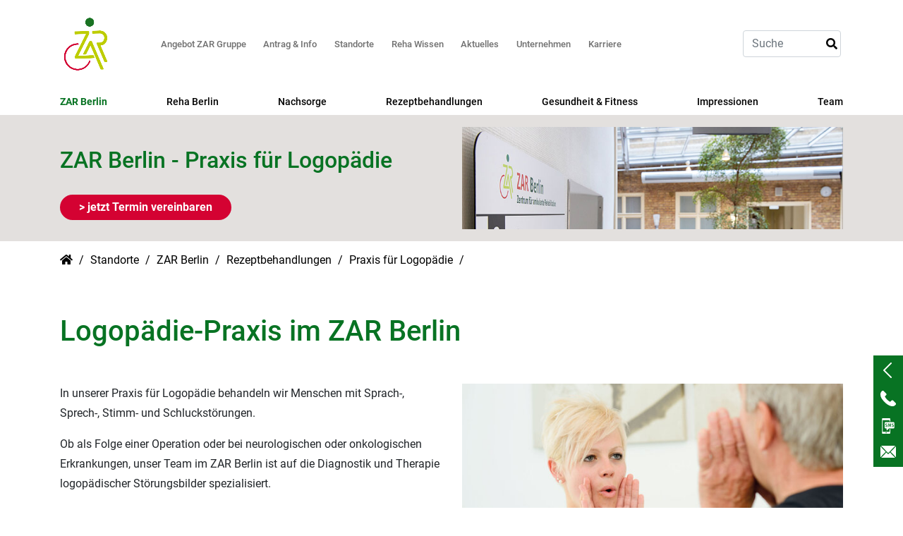

--- FILE ---
content_type: text/html; charset=utf-8
request_url: https://www.zar.de/berlin/praxis-logopaedie
body_size: 15442
content:
<!DOCTYPE html>
<html lang="de-DE">
<head>

<meta charset="utf-8">
<!-- 
	This website is powered by TYPO3 - inspiring people to share!
	TYPO3 is a free open source Content Management Framework initially created by Kasper Skaarhoj and licensed under GNU/GPL.
	TYPO3 is copyright 1998-2025 of Kasper Skaarhoj. Extensions are copyright of their respective owners.
	Information and contribution at https://typo3.org/
-->

<base href=""https://zar.de"">

<title>Logopädie Praxis in Berlin | ZAR</title>
<meta name="generator" content="TYPO3 CMS" />
<meta name="viewport" content="width=device-width, initial-scale=1" />
<meta name="description" content="Logopädie Berlin. Behandlung von Sprachstörungen ✔ Sprech- &amp; Schluckstörungen ✔ Wortfindungsgruppe ✔ ☎️ 030 285 184 448 ⮞ Jetzt Termin vereinbaren!" />
<meta name="twitter:card" content="summary" />
<meta name="facebook-domain-verification" content="mo2iga536tbaztx48uylb880ltk18v" />


<link rel="stylesheet" href="/typo3temp/assets/css/01b76e10922494e7d36c331d3c8a11eb.css?1736774080" media="all">
<link rel="stylesheet" href="/typo3conf/ext/powermail/Resources/Public/Css/Basic.css?1729254652" media="all">







<link rel="shortcut icon" href="/typo3conf/ext/zar/Resources/Public/Images/fav.ico" type="image/x-icon; charset=binary" />
      <link rel="preconnect" href="//api.usercentrics.eu">
      <link rel="preconnect" href="//privacy-proxy.usercentrics.eu">
      <link rel="preload" href="//app.usercentrics.eu/browser-ui/latest/loader.js" as="script">
	  <link rel="preload" href="//privacy-proxy.usercentrics.eu/latest/uc-block.bundle.js" as="script">
      <script id="usercentrics-cmp" data-settings-id="aXw-o2bn2" src="https://app.usercentrics.eu/browser-ui/latest/loader.js" async></script>
      <script type="application/javascript" src="https://privacy-proxy.usercentrics.eu/latest/uc-block.bundle.js"></script>
      <script>
       uc.reloadOnOptIn('S1pcEj_jZX'); // reload page on YouTube opt-in
       uc.reloadOnOptIn('BJz7qNsdj-7');
       uc.reloadOnOptOut('BJz7qNsdj-7'); // reload page on YouTube opt-out
       uc.blockElements({
    	'S1pcEj_jZX': '#map',
  	   });
      </script>
      
      
      <script>(function(w,d,s,l,i){w[l]=w[l]||[];w[l].push({'gtm.start':
                new Date().getTime(),event:'gtm.js'});var f=d.getElementsByTagName(s)[0],
            j=d.createElement(s),dl=l!='dataLayer'?'&l='+l:'';j.async=true;j.src=
            'https://www.googletagmanager.com/gtm.js?id='+i+dl;f.parentNode.insertBefore(j,f);
        })(window,document,'script','dataLayer','GTM-PLMDKG9');</script>
<link rel="canonical" href="/berlin/praxis-logopaedie"/>


<!-- VhsAssetsDependenciesLoaded bs-css,co-css,fa-css,sw-css,rte-css,dtb-css,shariff-css,s-css,jq-js,popper-js,boot-js,co-js,sw-js,appear-js,shariff-js,dt-js,dtb4-js,dtr-js,dtrb4-js,rm-js,app -->
<link rel="stylesheet" href="/typo3temp/assets/vhs/vhs-assets-bs-css-co-css-dtb-css-fa-css-rte-css-s-css-shariff-css-sw-css.css?1762516366" /></head>
<body>



		

		

        
        

        

        
        
        
        
        
        
        

        

        
        
        
        
        
        
        



        
        
        
        
        

        

        <!-- Google Tag Manager (noscript) -->
        <noscript><iframe src="https://www.googletagmanager.com/ns.html?id=GTM-PLMDKG9"
                          height="0" width="0" style="display:none;visibility:hidden"></iframe></noscript>
        <!-- End Google Tag Manager (noscript) -->

    
		
        <div id="header" class="location">
            <div class="header-inner">
                <div class="logo-col">
                    <a href="/">
                        <img class="logo img-fluid" alt="Ambulante Reha und Therapie – ZAR deutschlandweit vertreten" src="/typo3conf/ext/zar/Resources/Public/Images/zar-logo-icon.png" width="250" height="250" />
                    </a>
                </div>
                <div class="nav-col-mobile d-lg-none">
                    <button class="navbar-toggler d-lg-none" type="button" data-toggle="collapse" data-target="#navbarzar" aria-controls="navbarzar" aria-expanded="false" aria-label="Toggle navigation">
                        <i class="fas fa-bars" aria-hidden="true"></i>
                    </button>
                </div>
                <div class="nav-col">
                    <div class="nav collapse navbar-fullsize location " id="navbarzar">

                        

                        
                            <div class="location-nav d-lg-none">
                                <ul class="nav navbar-nav">
                                    
                                        
                                            
                                                
                                                    
                                                            
                                                                    <li class="hover-item " data-url="/fileadmin/user_upload/Standorte-Uebersicht/Standort-ZAR-Berlin.jpg">
                                                                

                                                            <a href="/berlin">
                                                                ZAR Berlin
                                                            </a>
                                                        
                                                
                                            
                                        
                                            
                                                
                                                    
                                                            <li class=" dropdown " >
                                                            <a href="/berlin/ambulante-reha">Reha Berlin</a>
                                                            <span class="dropdown-caret">
                                                                <i class="fas fa-caret-down"></i>
                                                            </span>
                                                            <div class="submenu-wrap">
                                                                <div class="inner-submenu-wrap">
                                                                    
                                                                        <ul class="dropdown-menu" role="menu">
                                                                            <div class="links">
                                                                                
                                                                                    
                                                                                        
                                                                                            
                                                                                                    
                                                                                                            <li class=" dropdown green " >
                                                                                                            <a title="Orthopädische REHA" href="/berlin/ambulante-orthopaedische-reha">
                                                                                                                Orthopädische REHA
                                                                                                            </a>
                                                                                                            </li>
                                                                                                        
                                                                                                
                                                                                        
                                                                                    
                                                                                
                                                                                    
                                                                                        
                                                                                            
                                                                                                    
                                                                                                            <li class=" dropdown green " >
                                                                                                            <a title="Neurologische REHA" href="/berlin/ambulante-neurologische-reha">
                                                                                                                Neurologische REHA
                                                                                                            </a>
                                                                                                            </li>
                                                                                                        
                                                                                                
                                                                                        
                                                                                    
                                                                                
                                                                                    
                                                                                        
                                                                                            
                                                                                                    
                                                                                                            <li class=" dropdown green " >
                                                                                                            <a title="Psychosomatische REHA" href="/berlin/ambulante-psychosomatische-reha">
                                                                                                                Psychosomatische REHA
                                                                                                            </a>
                                                                                                            </li>
                                                                                                        
                                                                                                
                                                                                        
                                                                                    
                                                                                
                                                                                    
                                                                                        
                                                                                            
                                                                                                    
                                                                                                            <li class=" dropdown green " >
                                                                                                            <a title="Beruflich orientierte REHA" href="/berlin/beruflich-orientierte-reha">
                                                                                                                Beruflich orientierte REHA
                                                                                                            </a>
                                                                                                            </li>
                                                                                                        
                                                                                                
                                                                                        
                                                                                    
                                                                                
                                                                                    
                                                                                        
                                                                                            
                                                                                                    
                                                                                                            <li class=" dropdown green " >
                                                                                                            <a title="Erweiterte Ambulante Physiotherapie" href="/berlin/erweiterte-ambulante-physiotherapie">
                                                                                                                Erweiterte Ambulante Physiotherapie
                                                                                                            </a>
                                                                                                            </li>
                                                                                                        
                                                                                                
                                                                                        
                                                                                    
                                                                                
                                                                            </div>
                                                                            <div class="thumbnails d-none d-lg-inline-block"></div>
                                                                        </ul>
                                                                    
                                                                </div>
                                                            </div>
                                                            </li>
                                                        
                                                
                                            
                                        
                                            
                                                
                                                    
                                                            
                                                                    <li class="green ">
                                                                

                                                            <a href="/berlin/reha-nachsorge">
                                                                Nachsorge
                                                            </a>
                                                        
                                                
                                            
                                        
                                            
                                                
                                                    
                                                            <li class=" dropdown active" >
                                                            <a href="/berlin/behandlungen-auf-rezept">Rezeptbehandlungen</a>
                                                            <span class="dropdown-caret">
                                                                <i class="fas fa-caret-down"></i>
                                                            </span>
                                                            <div class="submenu-wrap">
                                                                <div class="inner-submenu-wrap">
                                                                    
                                                                        <ul class="dropdown-menu" role="menu">
                                                                            <div class="links">
                                                                                
                                                                                    
                                                                                        
                                                                                            
                                                                                                    
                                                                                                            <li class=" dropdown green active" >
                                                                                                            <a title="Praxis für Physiotherapie" href="/berlin/praxis-physiotherapie">
                                                                                                                Praxis für Physiotherapie
                                                                                                            </a>
                                                                                                            </li>
                                                                                                        
                                                                                                
                                                                                        
                                                                                    
                                                                                
                                                                                    
                                                                                        
                                                                                            
                                                                                                    
                                                                                                            <li class=" dropdown green active" >
                                                                                                            <a title="Praxis für Ergotherapie" href="/berlin/praxis-ergotherapie">
                                                                                                                Praxis für Ergotherapie
                                                                                                            </a>
                                                                                                            </li>
                                                                                                        
                                                                                                
                                                                                        
                                                                                    
                                                                                
                                                                                    
                                                                                        
                                                                                            
                                                                                                    
                                                                                                            <li class=" dropdown green active" >
                                                                                                            <a title="Praxis für Logopädie" href="/berlin/praxis-logopaedie">
                                                                                                                Praxis für Logopädie
                                                                                                            </a>
                                                                                                            </li>
                                                                                                        
                                                                                                
                                                                                        
                                                                                    
                                                                                
                                                                                    
                                                                                        
                                                                                            
                                                                                                    
                                                                                                            <li class=" dropdown green active" >
                                                                                                            <a title="Praxis für Neuropsychologie" href="/berlin/praxis-neuropsychologie">
                                                                                                                Praxis für Neuropsychologie
                                                                                                            </a>
                                                                                                            </li>
                                                                                                        
                                                                                                
                                                                                        
                                                                                    
                                                                                
                                                                            </div>
                                                                            <div class="thumbnails d-none d-lg-inline-block"></div>
                                                                        </ul>
                                                                    
                                                                </div>
                                                            </div>
                                                            </li>
                                                        
                                                
                                            
                                        
                                            
                                                
                                                    
                                                            <li class=" dropdown " >
                                                            <a href="/berlin/gesundheit-fitness">Gesundheit &amp; Fitness</a>
                                                            <span class="dropdown-caret">
                                                                <i class="fas fa-caret-down"></i>
                                                            </span>
                                                            <div class="submenu-wrap">
                                                                <div class="inner-submenu-wrap">
                                                                    
                                                                        <ul class="dropdown-menu" role="menu">
                                                                            <div class="links">
                                                                                
                                                                                    
                                                                                        
                                                                                            
                                                                                                    
                                                                                                            <li class=" dropdown green " >
                                                                                                            <a title="Rehasport" href="/berlin/rehasport">
                                                                                                                Rehasport
                                                                                                            </a>
                                                                                                            </li>
                                                                                                        
                                                                                                
                                                                                        
                                                                                    
                                                                                
                                                                                    
                                                                                        
                                                                                            
                                                                                                    
                                                                                                            <li class=" dropdown green " >
                                                                                                            <a title="RV Fit" href="/berlin/rv-fit">
                                                                                                                RV Fit
                                                                                                            </a>
                                                                                                            </li>
                                                                                                        
                                                                                                
                                                                                        
                                                                                    
                                                                                
                                                                                    
                                                                                        
                                                                                            
                                                                                                    
                                                                                                            <li class=" dropdown green " >
                                                                                                            <a title="Selbstzahlerangebot" href="/berlin/selbstzahlerleistungen">
                                                                                                                Selbstzahlerangebot
                                                                                                            </a>
                                                                                                            </li>
                                                                                                        
                                                                                                
                                                                                        
                                                                                    
                                                                                
                                                                            </div>
                                                                            <div class="thumbnails d-none d-lg-inline-block"></div>
                                                                        </ul>
                                                                    
                                                                </div>
                                                            </div>
                                                            </li>
                                                        
                                                
                                            
                                        
                                            
                                                
                                                    
                                                            
                                                                    <li class="green ">
                                                                

                                                            <a href="/berlin/impressionen">
                                                                Impressionen
                                                            </a>
                                                        
                                                
                                            
                                        
                                            
                                                
                                                    
                                                            
                                                                    <li class="green last">
                                                                

                                                            <a class="last" href="/berlin/team">
                                                                Team
                                                            </a>
                                                        
                                                
                                            
                                        
                                    
                                </ul>
                            </div>
                        

                        <ul class="nav navbar-nav">
                            <li class="label d-lg-none">ZAR Gruppe</li>
                            
                                
                                    
                                        
                                            
                                                    <li class="hover-item dropdown " data-url="/fileadmin/user_upload/ZAR/ZAR-AmbulanteReha.jpg">
                                                    <a href="/ambulante-reha">Angebot ZAR Gruppe</a>
                                                    <span class="dropdown-caret">
                                                        <i class="fas fa-caret-down"></i>
                                                    </span>
                                                    <div class="submenu-wrap">
                                                        <div class="inner-submenu-wrap">
                                                            
                                                                <ul class="dropdown-menu" role="menu">
                                                                   

                                                                    <div class="links  ">
                                                                        
                                                                            
                                                                                
                                                                                    
                                                                                            
                                                                                                    <li class="hover-item dropdown green " data-url="/fileadmin/user_upload/ZAR/ZAR-AmbulanteReha.jpg">

                                                                                                    <a href="/ambulante-reha">Ambulante REHA</a>

                                                                                                    
                                                                                                            <div class="subSubmenu-wrap">
                                                                                                                
                                                                                                                    <ul class="sub-dropdown-menu" role="menu">
                                                                                                                        
                                                                                                                            
                                                                                                                                
                                                                                                                                    <li class="">
                                                                                                                                        <a href="/ambulante-orthopaedische-reha">Orthopädische REHA</a>
                                                                                                                                    </li>
                                                                                                                                
                                                                                                                            
                                                                                                                        
                                                                                                                            
                                                                                                                                
                                                                                                                                    <li class="">
                                                                                                                                        <a href="/ambulante-kardiologische-reha">Kardiologische REHA</a>
                                                                                                                                    </li>
                                                                                                                                
                                                                                                                            
                                                                                                                        
                                                                                                                            
                                                                                                                                
                                                                                                                                    <li class="">
                                                                                                                                        <a href="/ambulante-onkologische-reha">Onkologische REHA</a>
                                                                                                                                    </li>
                                                                                                                                
                                                                                                                            
                                                                                                                        
                                                                                                                            
                                                                                                                                
                                                                                                                                    <li class="">
                                                                                                                                        <a href="/ambulante-neurologische-reha">Neurologische REHA</a>
                                                                                                                                    </li>
                                                                                                                                
                                                                                                                            
                                                                                                                        
                                                                                                                            
                                                                                                                                
                                                                                                                                    <li class="">
                                                                                                                                        <a href="/ambulante-reha-psychosomatik">Psychosomatische REHA</a>
                                                                                                                                    </li>
                                                                                                                                
                                                                                                                            
                                                                                                                        
                                                                                                                            
                                                                                                                                
                                                                                                                                    <li class="">
                                                                                                                                        <a href="/eap-reha">Erweiterte Ambulante Physiotherapie</a>
                                                                                                                                    </li>
                                                                                                                                
                                                                                                                            
                                                                                                                        
                                                                                                                            
                                                                                                                                
                                                                                                                                    <li class="">
                                                                                                                                        <a href="/mbor-reha">Beruflich orientierte REHA</a>
                                                                                                                                    </li>
                                                                                                                                
                                                                                                                            
                                                                                                                        
                                                                                                                            
                                                                                                                                
                                                                                                                                    <li class="">
                                                                                                                                        <a href="/long-covid">Long Covid REHA</a>
                                                                                                                                    </li>
                                                                                                                                
                                                                                                                            
                                                                                                                        
                                                                                                                    </ul>
                                                                                                                
                                                                                                            </div>
                                                                                                        
                                                                                                    </li>
                                                                                                
                                                                                        
                                                                                
                                                                            


                                                                        
                                                                            
                                                                                
                                                                                    
                                                                                            
                                                                                                  


                                                                                                
                                                                                                    <!-- REHA SUBMENU HEADER -->
                                                                                                    
                                                                                                            <li class="hover-item dropdown green " data-url="/fileadmin/user_upload/ZAR/ZAR-AmbulanteReha.jpg">
                                                                                                                <a title="Reha Nachsorge" href="/reha-nachsorge">
                                                                                                                    Reha Nachsorge
                                                                                                                </a>
                                                                                                            </li>
                                                                                                        
                                                                                                
                                                                                                   








                                                                                                
                                                                                        
                                                                                
                                                                            


                                                                        
                                                                            
                                                                                
                                                                                    
                                                                                            
                                                                                                  


                                                                                                
                                                                                                    <!-- REHA SUBMENU HEADER -->
                                                                                                    
                                                                                                            <li class="hover-item dropdown green " data-url="/fileadmin/user_upload/ZAR/ZAR-AmbulanteReha.jpg">
                                                                                                                <a title="Rezeptbehandlungen" href="/behandlung-auf-rezept">
                                                                                                                    Rezeptbehandlungen
                                                                                                                </a>
                                                                                                            </li>
                                                                                                        
                                                                                                
                                                                                                   








                                                                                                
                                                                                        
                                                                                
                                                                            


                                                                        
                                                                            
                                                                                
                                                                                    
                                                                                            
                                                                                                    <li class="hover-item dropdown green " data-url="/fileadmin/user_upload/ZAR/ZAR-AmbulanteReha.jpg">

                                                                                                    <a href="/fitness-praevention">Fitness &amp; Prävention</a>

                                                                                                    
                                                                                                            <div class="subSubmenu-wrap">
                                                                                                                
                                                                                                                    <ul class="sub-dropdown-menu" role="menu">
                                                                                                                        
                                                                                                                            
                                                                                                                                
                                                                                                                                    <li class="">
                                                                                                                                        <a href="/tele-fit">ZAR Tele-Fit</a>
                                                                                                                                    </li>
                                                                                                                                
                                                                                                                            
                                                                                                                        
                                                                                                                            
                                                                                                                                
                                                                                                                                    <li class="">
                                                                                                                                        <a href="/rehasport">Rehasport</a>
                                                                                                                                    </li>
                                                                                                                                
                                                                                                                            
                                                                                                                        
                                                                                                                            
                                                                                                                                
                                                                                                                                    <li class="">
                                                                                                                                        <a href="/rv-fit">RV Fit</a>
                                                                                                                                    </li>
                                                                                                                                
                                                                                                                            
                                                                                                                        
                                                                                                                    </ul>
                                                                                                                
                                                                                                            </div>
                                                                                                        
                                                                                                    </li>
                                                                                                
                                                                                        
                                                                                
                                                                            


                                                                        
                                                                            
                                                                                
                                                                                    
                                                                                            
                                                                                                    <li class="hover-item dropdown green " data-url="/fileadmin/user_upload/ZAR/ZAR-AmbulanteReha.jpg">

                                                                                                    <a href="/tele-therapie">Tele-Therapie</a>

                                                                                                    
                                                                                                            <div class="subSubmenu-wrap">
                                                                                                                
                                                                                                                    <ul class="sub-dropdown-menu" role="menu">
                                                                                                                        
                                                                                                                            
                                                                                                                                
                                                                                                                                    <li class="">
                                                                                                                                        <a href="/tele-therapie-klinik">Tele-Therapie Klinik</a>
                                                                                                                                    </li>
                                                                                                                                
                                                                                                                            
                                                                                                                        
                                                                                                                            
                                                                                                                                
                                                                                                                                    <li class="">
                                                                                                                                        <a href="/tele-fit">ZAR Tele-Fit</a>
                                                                                                                                    </li>
                                                                                                                                
                                                                                                                            
                                                                                                                        
                                                                                                                            
                                                                                                                                
                                                                                                                                    <li class="">
                                                                                                                                        <a href="/reha-nachsorge">Tele-Reha Nachsorge</a>
                                                                                                                                    </li>
                                                                                                                                
                                                                                                                            
                                                                                                                        
                                                                                                                    </ul>
                                                                                                                
                                                                                                            </div>
                                                                                                        
                                                                                                    </li>
                                                                                                
                                                                                        
                                                                                
                                                                            


                                                                        
                                                                    </div>
                                                                    <div class="thumbnails d-none d-lg-inline-block"></div>
                                                                </ul>
                                                            
                                                        </div>
                                                    </div>
                                                    </li>
                                                
                                        
                                    

                                
                                    
                                        
                                            
                                                    <li class="hover-item dropdown " data-url="/fileadmin/user_upload/ZAR/reha-beantragen-zar.jpg">
                                                    <a href="/reha-antrag">Antrag &amp; Info</a>
                                                    <span class="dropdown-caret">
                                                        <i class="fas fa-caret-down"></i>
                                                    </span>
                                                    <div class="submenu-wrap">
                                                        <div class="inner-submenu-wrap">
                                                            
                                                                <ul class="dropdown-menu" role="menu">
                                                                   

                                                                    <div class="links  ">
                                                                        
                                                                            
                                                                                
                                                                                    
                                                                                            
                                                                                                  


                                                                                                
                                                                                                    <!-- REHA SUBMENU HEADER -->
                                                                                                    
                                                                                                            <li class="hover-item dropdown green " data-url="/fileadmin/user_upload/ZAR/reha-beantragen-zar.jpg">
                                                                                                                <a title="Reha Antrag" href="/reha-antrag">
                                                                                                                    Reha Antrag
                                                                                                                </a>
                                                                                                            </li>
                                                                                                        
                                                                                                
                                                                                                   








                                                                                                
                                                                                        
                                                                                
                                                                            


                                                                        
                                                                            
                                                                                
                                                                                    
                                                                                            
                                                                                                  


                                                                                                
                                                                                                    <!-- REHA SUBMENU HEADER -->
                                                                                                    
                                                                                                            <li class="hover-item dropdown green " data-url="/fileadmin/user_upload/ZAR/reha-beantragen-zar.jpg">
                                                                                                                <a title="Darum ambulant &amp; ZAR" href="/darum-zar">
                                                                                                                    Darum ambulant &amp; ZAR
                                                                                                                </a>
                                                                                                            </li>
                                                                                                        
                                                                                                
                                                                                                   








                                                                                                
                                                                                        
                                                                                
                                                                            


                                                                        
                                                                            
                                                                                
                                                                                    
                                                                                            
                                                                                                  


                                                                                                
                                                                                                    <!-- REHA SUBMENU HEADER -->
                                                                                                    
                                                                                                            <li class="hover-item dropdown green " data-url="/fileadmin/user_upload/ZAR/reha-beantragen-zar.jpg">
                                                                                                                <a title="FAQ" href="/faq-ambulante-reha">
                                                                                                                    FAQ
                                                                                                                </a>
                                                                                                            </li>
                                                                                                        
                                                                                                
                                                                                                   








                                                                                                
                                                                                        
                                                                                
                                                                            


                                                                        
                                                                            
                                                                                
                                                                                    
                                                                                            
                                                                                                  


                                                                                                
                                                                                                    <!-- REHA SUBMENU HEADER -->
                                                                                                    
                                                                                                            <li class="hover-item dropdown green " data-url="/fileadmin/user_upload/ZAR/reha-beantragen-zar.jpg">
                                                                                                                <a title="ZAR &amp; Nanz medico" href="/ueber-uns">
                                                                                                                    ZAR &amp; Nanz medico
                                                                                                                </a>
                                                                                                            </li>
                                                                                                        
                                                                                                
                                                                                                   








                                                                                                
                                                                                        
                                                                                
                                                                            


                                                                        
                                                                            
                                                                                
                                                                                    
                                                                                            
                                                                                                  


                                                                                                
                                                                                                    <!-- REHA SUBMENU HEADER -->
                                                                                                    
                                                                                                            <li class="hover-item dropdown green " data-url="/fileadmin/user_upload/ZAR/reha-beantragen-zar.jpg">
                                                                                                                <a title="Impressionen" href="/impressionen">
                                                                                                                    Impressionen
                                                                                                                </a>
                                                                                                            </li>
                                                                                                        
                                                                                                
                                                                                                   








                                                                                                
                                                                                        
                                                                                
                                                                            


                                                                        
                                                                            
                                                                                
                                                                                    
                                                                                            
                                                                                                  


                                                                                                
                                                                                                    <!-- REHA SUBMENU HEADER -->
                                                                                                    
                                                                                                            <li class="hover-item dropdown green " data-url="/fileadmin/user_upload/ZAR/reha-beantragen-zar.jpg">
                                                                                                                <a title="Digital &amp; Innovativ" href="/digital">
                                                                                                                    Digital &amp; Innovativ
                                                                                                                </a>
                                                                                                            </li>
                                                                                                        
                                                                                                
                                                                                                   








                                                                                                
                                                                                        
                                                                                
                                                                            


                                                                        
                                                                            
                                                                                
                                                                                    
                                                                                            
                                                                                                  


                                                                                                
                                                                                                    <!-- REHA SUBMENU HEADER -->
                                                                                                    
                                                                                                            <li class="hover-item dropdown green " data-url="/fileadmin/user_upload/ZAR/reha-beantragen-zar.jpg">
                                                                                                                <a title="Qualität" href="/qualitaet">
                                                                                                                    Qualität
                                                                                                                </a>
                                                                                                            </li>
                                                                                                        
                                                                                                
                                                                                                   








                                                                                                
                                                                                        
                                                                                
                                                                            


                                                                        
                                                                    </div>
                                                                    <div class="thumbnails d-none d-lg-inline-block"></div>
                                                                </ul>
                                                            
                                                        </div>
                                                    </div>
                                                    </li>
                                                
                                        
                                    

                                
                                    
                                        
                                            
                                                    
                                                            <li class="green active">
                                                        

                                                    <a class="active" href="/standorte">
                                                        Standorte
                                                    </a>

                                                    
                                                
                                        
                                    

                                
                                    
                                        
                                            
                                                    <li class=" dropdown " >
                                                    <a href="/reha-wissen">Reha Wissen</a>
                                                    <span class="dropdown-caret">
                                                        <i class="fas fa-caret-down"></i>
                                                    </span>
                                                    <div class="submenu-wrap">
                                                        <div class="inner-submenu-wrap">
                                                            
                                                                <ul class="dropdown-menu" role="menu">
                                                                   

                                                                    <div class="links reha-wissen-nav-links ">
                                                                        
                                                                            
                                                                                
                                                                                    
                                                                                            
                                                                                                  


                                                                                                
                                                                                                    <!-- REHA SUBMENU HEADER -->
                                                                                                    
                                                                                                            
                                                                                                                <div class="reha-wissen-nav-wrapper">
                                                                                                                    <li class=" green " >
                                                                                                                        <a title="Orthopädie" href="/orthopaedie">
                                                                                                                            Orthopädie
                                                                                                                        </a>
                                                                                                                    </li>
                                                                                                                
                    
                                                                                                                        
                                                                                                                
                                                                                                                            <li class="reha-wissen-nav-link  ">
                                                                                                                                    <a href="/arthrose">       

                                                                                                                                        
                                                                                                                                                Arthrose
                                                                                                                                            

                                                                                                                                    </a>
                                                                                                                            </li>
                    
                                                                                                                        
                                                                                                                
                                                                                                                            <li class="reha-wissen-nav-link  ">
                                                                                                                                    <a href="/reha-wissen/humeruskopffraktur/oberarmkopfbruch">       

                                                                                                                                        
                                                                                                                                                Humeruskopffraktur
                                                                                                                                            

                                                                                                                                    </a>
                                                                                                                            </li>
                    
                                                                                                                        
                                                                                                                
                                                                                                                            <li class="reha-wissen-nav-link  ">
                                                                                                                                    <a href="/reha-wissen/meniskusriss">       

                                                                                                                                        
                                                                                                                                                Meniskusriss
                                                                                                                                            

                                                                                                                                    </a>
                                                                                                                            </li>
                    
                                                                                                                        
                                                                                                                </div>
                                                                                                            
                                                                                                        
                                                                                                
                                                                                                   








                                                                                                
                                                                                        
                                                                                
                                                                            


                                                                        
                                                                            
                                                                                
                                                                                    
                                                                                            
                                                                                                  


                                                                                                
                                                                                                    <!-- REHA SUBMENU HEADER -->
                                                                                                    
                                                                                                            
                                                                                                                <div class="reha-wissen-nav-wrapper">
                                                                                                                    <li class=" green " >
                                                                                                                        <a title="Kardiologie" href="/reha-wissen/kardiologie">
                                                                                                                            Kardiologie
                                                                                                                        </a>
                                                                                                                    </li>
                                                                                                                
                    
                                                                                                                        
                                                                                                                </div>
                                                                                                            
                                                                                                        
                                                                                                
                                                                                                   








                                                                                                
                                                                                        
                                                                                
                                                                            


                                                                        
                                                                            
                                                                                
                                                                                    
                                                                                            
                                                                                                  


                                                                                                
                                                                                                    <!-- REHA SUBMENU HEADER -->
                                                                                                    
                                                                                                            
                                                                                                                <div class="reha-wissen-nav-wrapper">
                                                                                                                    <li class=" green " >
                                                                                                                        <a title="Onkologie" href="/reha-wissen/onkologie">
                                                                                                                            Onkologie
                                                                                                                        </a>
                                                                                                                    </li>
                                                                                                                
                    
                                                                                                                        
                                                                                                                </div>
                                                                                                            
                                                                                                        
                                                                                                
                                                                                                   








                                                                                                
                                                                                        
                                                                                
                                                                            


                                                                        
                                                                            
                                                                                
                                                                                    
                                                                                            
                                                                                                  


                                                                                                
                                                                                                    <!-- REHA SUBMENU HEADER -->
                                                                                                    
                                                                                                            
                                                                                                                <div class="reha-wissen-nav-wrapper">
                                                                                                                    <li class=" green " >
                                                                                                                        <a title="Neurologie" href="/reha-wissen/neurologie">
                                                                                                                            Neurologie
                                                                                                                        </a>
                                                                                                                    </li>
                                                                                                                
                    
                                                                                                                        
                                                                                                                </div>
                                                                                                            
                                                                                                        
                                                                                                
                                                                                                   








                                                                                                
                                                                                        
                                                                                
                                                                            


                                                                        
                                                                            
                                                                                
                                                                                    
                                                                                            
                                                                                                  


                                                                                                
                                                                                                    <!-- REHA SUBMENU HEADER -->
                                                                                                    
                                                                                                            
                                                                                                                <div class="reha-wissen-nav-wrapper">
                                                                                                                    <li class=" green " >
                                                                                                                        <a title="Psychosomatik" href="/reha-wissen/psychosomatik">
                                                                                                                            Psychosomatik
                                                                                                                        </a>
                                                                                                                    </li>
                                                                                                                
                    
                                                                                                                        
                                                                                                                </div>
                                                                                                            
                                                                                                        
                                                                                                
                                                                                                   








                                                                                                
                                                                                        
                                                                                
                                                                            


                                                                        
                                                                            
                                                                                
                                                                                    
                                                                                            
                                                                                                  


                                                                                                
                                                                                                    <!-- REHA SUBMENU HEADER -->
                                                                                                    
                                                                                                            
                                                                                                                <div class="reha-wissen-nav-wrapper">
                                                                                                                    <li class=" green " >
                                                                                                                        <a title="Long Covid" href="/reha-wissen/long-covid">
                                                                                                                            Long Covid
                                                                                                                        </a>
                                                                                                                    </li>
                                                                                                                
                    
                                                                                                                        
                                                                                                                </div>
                                                                                                            
                                                                                                        
                                                                                                
                                                                                                   








                                                                                                
                                                                                        
                                                                                
                                                                            


                                                                        
                                                                    </div>
                                                                    <div class="thumbnails d-none d-lg-inline-block"></div>
                                                                </ul>
                                                            
                                                        </div>
                                                    </div>
                                                    </li>
                                                
                                        
                                    

                                
                                    
                                        
                                            
                                                    <li class="hover-item dropdown " data-url="/fileadmin/user_upload/ZAR/Banner-gross/zar-aktuelles-b.jpg">
                                                    <a href="/news-presse">Aktuelles</a>
                                                    <span class="dropdown-caret">
                                                        <i class="fas fa-caret-down"></i>
                                                    </span>
                                                    <div class="submenu-wrap">
                                                        <div class="inner-submenu-wrap">
                                                            
                                                                <ul class="dropdown-menu" role="menu">
                                                                   

                                                                    <div class="links  ">
                                                                        
                                                                            
                                                                                
                                                                                    
                                                                                            
                                                                                                  


                                                                                                
                                                                                                    <!-- REHA SUBMENU HEADER -->
                                                                                                    
                                                                                                            <li class="hover-item dropdown green " data-url="/fileadmin/user_upload/ZAR/Banner-gross/zar-aktuelles-b.jpg">
                                                                                                                <a title="News &amp; Presse" href="/news-presse">
                                                                                                                    News &amp; Presse
                                                                                                                </a>
                                                                                                            </li>
                                                                                                        
                                                                                                
                                                                                                   








                                                                                                
                                                                                        
                                                                                
                                                                            


                                                                        
                                                                            
                                                                                
                                                                                    
                                                                                            
                                                                                                  


                                                                                                
                                                                                                    <!-- REHA SUBMENU HEADER -->
                                                                                                    
                                                                                                            <li class="hover-item dropdown green " data-url="/fileadmin/user_upload/ZAR/Banner-gross/zar-aktuelles-b.jpg">
                                                                                                                <a title="Impressionen" href="/impressionen">
                                                                                                                    Impressionen
                                                                                                                </a>
                                                                                                            </li>
                                                                                                        
                                                                                                
                                                                                                   








                                                                                                
                                                                                        
                                                                                
                                                                            


                                                                        
                                                                            
                                                                                
                                                                                    
                                                                                            
                                                                                                  


                                                                                                
                                                                                                    <!-- REHA SUBMENU HEADER -->
                                                                                                    
                                                                                                            <li class="hover-item dropdown green " data-url="/fileadmin/user_upload/ZAR/Banner-gross/zar-aktuelles-b.jpg">
                                                                                                                <a title="Veranstaltungen" href="/veranstaltungen">
                                                                                                                    Veranstaltungen
                                                                                                                </a>
                                                                                                            </li>
                                                                                                        
                                                                                                
                                                                                                   








                                                                                                
                                                                                        
                                                                                
                                                                            


                                                                        
                                                                    </div>
                                                                    <div class="thumbnails d-none d-lg-inline-block"></div>
                                                                </ul>
                                                            
                                                        </div>
                                                    </div>
                                                    </li>
                                                
                                        
                                    

                                
                                    
                                        
                                            
                                                    <li class="hover-item dropdown " data-url="/fileadmin/user_upload/ZAR/ZAR-AmbulanteReha.jpg">
                                                    <a href="/ueber-uns">Unternehmen</a>
                                                    <span class="dropdown-caret">
                                                        <i class="fas fa-caret-down"></i>
                                                    </span>
                                                    <div class="submenu-wrap">
                                                        <div class="inner-submenu-wrap">
                                                            
                                                                <ul class="dropdown-menu" role="menu">
                                                                   

                                                                    <div class="links  ">
                                                                        
                                                                            
                                                                                
                                                                                    
                                                                                            
                                                                                                  


                                                                                                
                                                                                                    <!-- REHA SUBMENU HEADER -->
                                                                                                    
                                                                                                            <li class="hover-item dropdown green " data-url="/fileadmin/user_upload/ZAR/ZAR-AmbulanteReha.jpg">
                                                                                                                <a title="ZAR &amp; Nanz medico" href="/ueber-uns">
                                                                                                                    ZAR &amp; Nanz medico
                                                                                                                </a>
                                                                                                            </li>
                                                                                                        
                                                                                                
                                                                                                   








                                                                                                
                                                                                        
                                                                                
                                                                            


                                                                        
                                                                            
                                                                                
                                                                                    
                                                                                            
                                                                                                  


                                                                                                
                                                                                                    <!-- REHA SUBMENU HEADER -->
                                                                                                    
                                                                                                            <li class="hover-item dropdown green " data-url="/fileadmin/user_upload/ZAR/ZAR-AmbulanteReha.jpg">
                                                                                                                <a title="Digital &amp; Innovativ" href="/digital">
                                                                                                                    Digital &amp; Innovativ
                                                                                                                </a>
                                                                                                            </li>
                                                                                                        
                                                                                                
                                                                                                   








                                                                                                
                                                                                        
                                                                                
                                                                            


                                                                        
                                                                            
                                                                                
                                                                                    
                                                                                            
                                                                                                  


                                                                                                
                                                                                                    <!-- REHA SUBMENU HEADER -->
                                                                                                    
                                                                                                            <li class="hover-item dropdown green " data-url="/fileadmin/user_upload/ZAR/ZAR-AmbulanteReha.jpg">
                                                                                                                <a title="Team Nanz medico" href="/team">
                                                                                                                    Team Nanz medico
                                                                                                                </a>
                                                                                                            </li>
                                                                                                        
                                                                                                
                                                                                                   








                                                                                                
                                                                                        
                                                                                
                                                                            


                                                                        
                                                                            
                                                                                
                                                                                    
                                                                                            
                                                                                                  


                                                                                                
                                                                                                    <!-- REHA SUBMENU HEADER -->
                                                                                                    
                                                                                                            <li class="hover-item dropdown green " data-url="/fileadmin/user_upload/ZAR/ZAR-AmbulanteReha.jpg">
                                                                                                                <a title="Qualität" href="/qualitaet">
                                                                                                                    Qualität
                                                                                                                </a>
                                                                                                            </li>
                                                                                                        
                                                                                                
                                                                                                   








                                                                                                
                                                                                        
                                                                                
                                                                            


                                                                        
                                                                            
                                                                                
                                                                                    
                                                                                            
                                                                                                  


                                                                                                
                                                                                                    <!-- REHA SUBMENU HEADER -->
                                                                                                    
                                                                                                            <li class="hover-item dropdown green " data-url="/fileadmin/user_upload/ZAR/ZAR-AmbulanteReha.jpg">
                                                                                                                <a title="Unsere Geschichte" href="/historie">
                                                                                                                    Unsere Geschichte
                                                                                                                </a>
                                                                                                            </li>
                                                                                                        
                                                                                                
                                                                                                   








                                                                                                
                                                                                        
                                                                                
                                                                            


                                                                        
                                                                            
                                                                                
                                                                                    
                                                                                            
                                                                                                  


                                                                                                
                                                                                                    <!-- REHA SUBMENU HEADER -->
                                                                                                    
                                                                                                            <li class="hover-item dropdown green " data-url="/fileadmin/user_upload/ZAR/ZAR-AmbulanteReha.jpg">
                                                                                                                <a title="Wissenschaft &amp; Forschung" href="/forschung">
                                                                                                                    Wissenschaft &amp; Forschung
                                                                                                                </a>
                                                                                                            </li>
                                                                                                        
                                                                                                
                                                                                                   








                                                                                                
                                                                                        
                                                                                
                                                                            


                                                                        
                                                                            
                                                                                
                                                                                    
                                                                                            
                                                                                                  


                                                                                                
                                                                                                    <!-- REHA SUBMENU HEADER -->
                                                                                                    
                                                                                                            <li class="hover-item dropdown green " data-url="/fileadmin/user_upload/ZAR/ZAR-AmbulanteReha.jpg">
                                                                                                                <a title="Nanz medico Consult" href="/consult">
                                                                                                                    Nanz medico Consult
                                                                                                                </a>
                                                                                                            </li>
                                                                                                        
                                                                                                
                                                                                                   








                                                                                                
                                                                                        
                                                                                
                                                                            


                                                                        
                                                                            
                                                                                
                                                                                    
                                                                                            
                                                                                                  


                                                                                                
                                                                                                    <!-- REHA SUBMENU HEADER -->
                                                                                                    
                                                                                                            <li class="hover-item dropdown green " data-url="/fileadmin/user_upload/ZAR/ZAR-AmbulanteReha.jpg">
                                                                                                                <a title="Tele-Therapie-Klinik" href="/tele-therapie-klinik">
                                                                                                                    Tele-Therapie-Klinik
                                                                                                                </a>
                                                                                                            </li>
                                                                                                        
                                                                                                
                                                                                                   








                                                                                                
                                                                                        
                                                                                
                                                                            


                                                                        
                                                                            
                                                                                
                                                                                    
                                                                                            
                                                                                                    <li class="hover-item dropdown green " data-url="/fileadmin/user_upload/ZAR/ZAR-AmbulanteReha.jpg">

                                                                                                    <a href="/karriere">Karriere</a>

                                                                                                    
                                                                                                            <div class="subSubmenu-wrap">
                                                                                                                
                                                                                                                    <ul class="sub-dropdown-menu" role="menu">
                                                                                                                        
                                                                                                                            
                                                                                                                                
                                                                                                                                    <li class="">
                                                                                                                                        <a href="/karriere/aus-und-weiterbildung">Aus - und Weiterbildung</a>
                                                                                                                                    </li>
                                                                                                                                
                                                                                                                            
                                                                                                                        
                                                                                                                            
                                                                                                                                
                                                                                                                                    <li class="">
                                                                                                                                        <a href="/karriere/entwicklung">Entwicklung</a>
                                                                                                                                    </li>
                                                                                                                                
                                                                                                                            
                                                                                                                        
                                                                                                                            
                                                                                                                                
                                                                                                                                    <li class="">
                                                                                                                                        <a href="/karriere/weiterbildungsermaechtigungen">Weiterbildung für Ärzte</a>
                                                                                                                                    </li>
                                                                                                                                
                                                                                                                            
                                                                                                                        
                                                                                                                            
                                                                                                                                
                                                                                                                                    <li class="">
                                                                                                                                        <a href="/initiativbewerbung">Initiativbewerbung</a>
                                                                                                                                    </li>
                                                                                                                                
                                                                                                                            
                                                                                                                        
                                                                                                                    </ul>
                                                                                                                
                                                                                                            </div>
                                                                                                        
                                                                                                    </li>
                                                                                                
                                                                                        
                                                                                
                                                                            


                                                                        
                                                                    </div>
                                                                    <div class="thumbnails d-none d-lg-inline-block"></div>
                                                                </ul>
                                                            
                                                        </div>
                                                    </div>
                                                    </li>
                                                
                                        
                                    

                                
                                    
                                        
                                            
                                                    
                                                            <li class="green last">
                                                        

                                                    <a class="last" href="/karriere">
                                                        Karriere
                                                    </a>

                                                    
                                                
                                        
                                    

                                
                            
                        </ul>
                        <div class="search-wrap d-lg-none mt-3">
                            


        


        <form method="get" id="form_kesearch_searchfield" name="form_kesearch_searchfield_small"
            class="search_head d-lg-flex" action="/suche">
            <div class="dropdown">
                
                <input class="form-control me-2 search-autocomplete-field" type="search" name="tx_kesearch_pi1[sword]"
                    id="search-autocomplete-field" autocomplete="off" placeholder="Suche" aria-label="Search">
                <div class="dropdown-menu" aria-labelledby="dropdownMenuButton" id="search-autocomplete-list"></div>
            </div>

            <label class="search-toggler" >
                <button class="btn" type="submit" aria-label="Suche starten">
                    <i class="fas fa-search" aria-hidden="true"></i>

                </button>
            </label>
        </form>
        
    
                        </div>
                    </div>
                </div>
                <div class="search-col d-none d-lg-inline-block">
                    <button class="navbar-toggler d-lg-none" type="button" data-toggle="collapse" data-target="#navbarzar" aria-controls="navbarzar" aria-expanded="false" aria-label="Toggle navigation">
                        <i class="fas fa-bars" aria-hidden="true"></i>
                    </button>
                    <div class="search-wrap">
                        


        


        <form method="get" id="form_kesearch_searchfield" name="form_kesearch_searchfield_small"
            class="search_head d-lg-flex" action="/suche">
            <div class="dropdown">
                
                <input class="form-control me-2 search-autocomplete-field" type="search" name="tx_kesearch_pi1[sword]"
                    id="search-autocomplete-field" autocomplete="off" placeholder="Suche" aria-label="Search">
                <div class="dropdown-menu" aria-labelledby="dropdownMenuButton" id="search-autocomplete-list"></div>
            </div>

            <label class="search-toggler" >
                <button class="btn" type="submit" aria-label="Suche starten">
                    <i class="fas fa-search" aria-hidden="true"></i>

                </button>
            </label>
        </form>
        
    
                    </div>
                </div>
            </div>
            
                <div class="location-nav d-none d-lg-block">
                   
                    
                            
                        <ul class="nav navbar-nav">
                            


                                
                                        
                                                <li>
                                                    <a href="/berlin">
                                                        ZAR Berlin
                                                    </a>
                                                </li>
                                            
                                    






                                    
                            


                                
                                        
                                                <li>
                                                    <a href="/berlin/ambulante-reha">
                                                        Reha Berlin
                                                    </a>
                                                    <div class="subsite-wrapper d-flex flex-column">
                                                        <div class="subsite-inner-wrapper">
                                                            
                                                                
                                                                    <a title="Orthopädische REHA" href="/berlin/ambulante-orthopaedische-reha">
                                                                        Orthopädische REHA
                                                                    </a>
                                                                
                                                                    <a title="Neurologische REHA" href="/berlin/ambulante-neurologische-reha">
                                                                        Neurologische REHA
                                                                    </a>
                                                                
                                                                    <a title="Psychosomatische REHA" href="/berlin/ambulante-psychosomatische-reha">
                                                                        Psychosomatische REHA
                                                                    </a>
                                                                
                                                                    <a title="Beruflich orientierte REHA" href="/berlin/beruflich-orientierte-reha">
                                                                        Beruflich orientierte REHA
                                                                    </a>
                                                                
                                                                    <a title="Erweiterte Ambulante Physiotherapie" href="/berlin/erweiterte-ambulante-physiotherapie">
                                                                        Erweiterte Ambulante Physiotherapie
                                                                    </a>
                                                                
                                                            
                                                        </div>
                                                    </div>
                                                </li>
                                            
                                    






                                    
                            


                                
                                        
                                                <li>
                                                    <a href="/berlin/reha-nachsorge">
                                                        Nachsorge
                                                    </a>
                                                </li>
                                            
                                    






                                    
                            


                                
                                        
                                                <li>
                                                    <a href="/berlin/behandlungen-auf-rezept">
                                                        Rezeptbehandlungen
                                                    </a>
                                                    <div class="subsite-wrapper d-flex flex-column">
                                                        <div class="subsite-inner-wrapper">
                                                            
                                                                
                                                                    <a title="Praxis für Physiotherapie" href="/berlin/praxis-physiotherapie">
                                                                        Praxis für Physiotherapie
                                                                    </a>
                                                                
                                                                    <a title="Praxis für Ergotherapie" href="/berlin/praxis-ergotherapie">
                                                                        Praxis für Ergotherapie
                                                                    </a>
                                                                
                                                                    <a title="Praxis für Logopädie" href="/berlin/praxis-logopaedie">
                                                                        Praxis für Logopädie
                                                                    </a>
                                                                
                                                                    <a title="Praxis für Neuropsychologie" href="/berlin/praxis-neuropsychologie">
                                                                        Praxis für Neuropsychologie
                                                                    </a>
                                                                
                                                            
                                                        </div>
                                                    </div>
                                                </li>
                                            
                                    






                                    
                            


                                
                                        
                                                <li>
                                                    <a href="/berlin/gesundheit-fitness">
                                                        Gesundheit &amp; Fitness
                                                    </a>
                                                    <div class="subsite-wrapper d-flex flex-column">
                                                        <div class="subsite-inner-wrapper">
                                                            
                                                                
                                                                    <a title="Rehasport" href="/berlin/rehasport">
                                                                        Rehasport
                                                                    </a>
                                                                
                                                                    <a title="RV Fit" href="/berlin/rv-fit">
                                                                        RV Fit
                                                                    </a>
                                                                
                                                                    <a title="Selbstzahlerangebot" href="/berlin/selbstzahlerleistungen">
                                                                        Selbstzahlerangebot
                                                                    </a>
                                                                
                                                            
                                                        </div>
                                                    </div>
                                                </li>
                                            
                                    






                                    
                            


                                
                                        
                                                <li>
                                                    <a href="/berlin/impressionen">
                                                        Impressionen
                                                    </a>
                                                </li>
                                            
                                    






                                    
                            


                                
                                        
                                                <li>
                                                    <a href="/berlin/team">
                                                        Team
                                                    </a>
                                                </li>
                                            
                                    






                                    
                            
                        </ul>

                    
                </div>
            
        </div>
    
		
    

            <div id="c556" class="frame frame-default frame-type-zar_banner frame-layout-0">
                
                
                    



                
                
                    

    



                
                

    
    

        
        <div class="banner submenu-active bk-grey bk-grey">
            <div class="container">
                <div class="row">
                    <div class="col-12 col-md-6">
                        <div class="left-inner-wrap">
                            <h2>ZAR Berlin - Praxis für Logopädie</h2>
                            
                            
                                <a href="/berlin/praxis-logopaedie#c2009" class="btn banner-btn-animate">
                                    &gt; jetzt Termin vereinbaren
                                </a>
                            
                        </div>
                    </div>
                    <div class="col-12 col-md-6 img-col">
                        
                            <img class="img-fluid" src="/fileadmin/user_upload/Berlin/zar-berlin-banner-schmal.jpg" width="806" height="216" alt="ZAR Berlin - Ambulante Reha" />
                        
                    </div>
                </div>
            </div>
        </div>
        
    



                
                    



                
                
                    



                
            </div>

        



		<div class="breadcrumb-wrap">
			<div class="container">
				
					<ul class="breadcrumb-menu">
						
							<li class="breadcrumb-item ">
								
										<a aria-label="Startseite" href="/">
											<i class="fas fa-home" aria-hidden="true"></i>
										</a>
									
							</li>
						
							<li class="breadcrumb-item">
								
										<a href="/standorte">
											Standorte
										</a>
									
							</li>
						
							<li class="breadcrumb-item">
								
										<a href="/berlin">
											ZAR Berlin
										</a>
									
							</li>
						
							<li class="breadcrumb-item">
								
										<a href="/berlin/behandlungen-auf-rezept">
											Rezeptbehandlungen
										</a>
									
							</li>
						
							<li class="breadcrumb-item current ">
								
										<a href="/berlin/praxis-logopaedie">
											Praxis für Logopädie
										</a>
									
							</li>
						
					</ul>
				
			</div>
		</div>
		<!--TYPO3SEARCH_begin-->
		<div class="location-wrap">
			
    

            <div id="c17219" class="frame frame-default frame-type-zar_section frame-layout-0">
                
                
                    



                
                
                    

    



                
                

    
    

        <section class="section-element  ">
            
                    <div class="container content-element content-element-spacing
                    
                    
                    
                    ">
                        
    

            <div id="c17220" class="frame frame-default frame-type-header frame-layout-0">
                
                
                    



                
                
                    

    
        <header>
            

    
            <h1 class="">
                Logopädie-Praxis im ZAR Berlin
            </h1>
        



            



            



        </header>
    



                
                
                
                    



                
                
                    



                
            </div>

        


                    </div>
                
        </section>
    



                
                    



                
                
                    



                
            </div>

        



    

            <div id="c300" class="frame frame-default frame-type-zar_twocol frame-layout-0">
                
                
                    



                
                
                    

    



                
                

    
    

        <div class="two-col-wrap">
            
                <div class="container">
            
            
            <div class="row">
                
                        <div class="col-12 col-lg-6 m-m-left">
                            
    

            <div id="c301" class="frame frame-default frame-type-text frame-layout-0">
                
                
                    



                
                
                    

    



                
                

    <p>In unserer Praxis für Logopädie behandeln wir Menschen mit Sprach-, Sprech-, Stimm- und Schluckstörungen.</p>
<p>Ob als Folge einer Operation oder bei neurologischen oder onkologischen Erkrankungen, unser Team im ZAR Berlin ist auf die Diagnostik und Therapie logopädischer Störungsbilder spezialisiert.</p>
<p>Unsere Behandlungen orientieren sich dabei immer an den individuellen Bedürfnissen unserer Patient*innen.</p>


                
                    



                
                
                    



                
            </div>

        


                        </div>
                        <div class="col-12 col-lg-6 m-m-right">
                            
    

            <div id="c851" class="frame frame-default frame-type-image frame-layout-0">
                
                
                    



                
                
                    

    



                
                

    <div class="ce-image ce-center ce-above">
        

    <div class="ce-gallery" data-ce-columns="1" data-ce-images="1">
        
            <div class="ce-outer">
                <div class="ce-inner">
        
        
            <div class="ce-row">
                
                    
                        <div class="ce-column">
                            

        
<figure class="image">
    
            
                    
<img class="image-embed-item" alt="Logopädie Praxis im ZAR Berlin" src="/fileadmin/_processed_/1/4/csm_zar-logopaedie_dd05de258b.jpg" width="600" height="327" loading="lazy" />


                
        
    
</figure>


    


                        </div>
                    
                
            </div>
        
        
                </div>
            </div>
        
    </div>



    </div>


                
                    



                
                
                    



                
            </div>

        


                        </div>
                    
            </div>
            
        </div>
        
</div>




                
                    



                
                
                    



                
            </div>

        



    

            <div id="c17221" class="frame frame-default frame-type-zar_twocol frame-layout-0">
                
                
                    



                
                
                    

    



                
                

    
    

        <div class="two-col-wrap">
            
                <div class="container">
            
            
            <div class="row">
                
                        <div class="col-12 col-lg-6 m-m-left">
                            
    

            <div id="c17222" class="frame frame-default frame-type-text frame-layout-0">
                
                
                    



                
                
                    

    
        <header>
            

    
            <h2 class="">
                Behandlungsschwerpunkte der Logopädie
            </h2>
        



            



            



        </header>
    



                
                

    <ul class="circles"> 	<li>Sprachstörungen (v. a. Aphasien)</li> 	<li>Sprechstörungen (Dysarthrien/Dysarthrophonien, Sprechapraxien)</li> 	<li>Lese- und/oder Schreibstörungen (Alexien, Agraphien)</li> 	<li>Rechenstörungen (Akalkulien)</li> 	<li>Sprechstörungen (Dysglossien) und/oder Schluckstörungen (Dysphagien)&nbsp;nach Tumorerkrankungen im Mund-/Halsbereich</li> 	<li>Gesichtslähmungen (Facialisparesen) bei neurologischen Erkrankungen sowie nach Tumorerkrankungen</li> 	<li>Stimmstörungen (Dysphonien)</li> </ul><p>Wir achten besonders auf Ihre subjektiv empfundenen Einschränkungen im privaten Alltag sowie bei beruflichen und/oder sozialen Anforderungen. Mit einer detaillierten Einzelfalldiagnostik bilden wir die Grundvoraussetzung für eine gezielte und effektive Behandlung Ihrer Beschwerden.</p>


                
                    



                
                
                    



                
            </div>

        


                        </div>
                        <div class="col-12 col-lg-6 m-m-right">
                            
    

            <div id="c859" class="frame frame-default frame-type-text frame-layout-0">
                
                
                    



                
                
                    

    
        <header>
            

    
            <h2 class="">
                Wortfindungsgruppe ZAR Berlin
            </h2>
        



            



            



        </header>
    



                
                

    <p>In unserer Praxis für Logopädie bieten wir 4-mal wöchentlich eine Wortfindungsgruppe an.</p>
<p>Sprechen Sie uns an!</p>


                
                    



                
                
                    



                
            </div>

        


                        </div>
                    
            </div>
            
        </div>
        
</div>




                
                    



                
                
                    



                
            </div>

        



    

            <div id="c2008" class="frame frame-default frame-type-zar_section frame-layout-0">
                
                
                    



                
                
                    

    



                
                

    
    

        <section class="section-element  ">
            
                    <div class="container content-element content-element-spacing
                    
                    
                    
                    ">
                        
    

            <div id="c17218" class="frame frame-default frame-type-div frame-layout-0">
                
                
                    



                
                
                

    <hr class="ce-div" />


                
                    



                
                
                    



                
            </div>

        



    

            <div id="c2009" class="frame frame-default frame-type-header frame-layout-0">
                
                
                    



                
                
                    

    
        <header>
            

    
            <h2 class="">
                Kontaktieren Sie uns
            </h2>
        



            



            



        </header>
    



                
                
                
                    



                
                
                    



                
            </div>

        


                    </div>
                
        </section>
    



                
                    



                
                
                    



                
            </div>

        



    

            <div id="c783" class="frame frame-default frame-type-zar_twocol frame-layout-0">
                
                
                    



                
                
                    

    



                
                

    
    

        <div class="two-col-wrap">
            
                <div class="container">
            
            
            <div class="row">
                
                        <div class="col-12 col-lg-6 m-m-left">
                            
    

            <div id="c33011" class="frame frame-default frame-type-shortcut frame-layout-0">
                
                
                    



                
                
                

    
    

            <div id="c32554" class="frame frame-default frame-type-list frame-layout-0">
                
                
                    



                
                
                    



                
                

    
        <div class="tx-powermail"><div class="container-fluid"><form data-powermail-validate="data-powermail-validate" data-validate="html5" enctype="multipart/form-data" name="field" class="powermail_form powermail_form_81 nolabel form-horizontal " action="/berlin/praxis-logopaedie?tx_powermail_pi1%5Baction%5D=confirmation&amp;tx_powermail_pi1%5Bcontroller%5D=Form&amp;cHash=9e0517294c92f94ee61146ce5106c363#c32554" method="post"><div><input type="hidden" name="tx_powermail_pi1[__referrer][@extension]" value="Powermail" /><input type="hidden" name="tx_powermail_pi1[__referrer][@controller]" value="Form" /><input type="hidden" name="tx_powermail_pi1[__referrer][@action]" value="form" /><input type="hidden" name="tx_powermail_pi1[__referrer][arguments]" value="YTowOnt9ddae4e4210c53c457e45de59f613570e44fbe5f1" /><input type="hidden" name="tx_powermail_pi1[__referrer][@request]" value="{&quot;@extension&quot;:&quot;Powermail&quot;,&quot;@controller&quot;:&quot;Form&quot;,&quot;@action&quot;:&quot;form&quot;}72ca60011e73dcbd29e6e7d375aacfeff398f57e" /><input type="hidden" name="tx_powermail_pi1[__trustedProperties]" value="{&quot;field&quot;:{&quot;anrede&quot;:1,&quot;vorname&quot;:1,&quot;nachname&quot;:1,&quot;e_mail_adresse&quot;:1,&quot;telefonnummeroderhandynummer&quot;:1,&quot;receiver&quot;:1,&quot;uploadmoeglichkeitrezeptheilmittelverordnung&quot;:{&quot;name&quot;:[1],&quot;type&quot;:[1],&quot;tmp_name&quot;:[1],&quot;error&quot;:[1],&quot;size&quot;:[1]},&quot;weitereinformationen&quot;:1,&quot;privacy&quot;:[1],&quot;__hp&quot;:1},&quot;mail&quot;:{&quot;form&quot;:1}}0b617078e4392699a6753387067d1511afa5ecea" /></div><fieldset class="powermail_fieldset powermail_fieldset_128 nolabel"><legend class="powermail_legend">Rezeptbehandlungen Kontaktformular - alle ZAR</legend><div><div class="powermail_fieldwrap powermail_fieldwrap_type_html powermail_fieldwrap_meinekontaktinformationen nolabel "><div class=" col-sm-offset-2"><p><b>Meine Kontaktdaten</b><br></p></div></div><div class="powermail_fieldwrap powermail_fieldwrap_type_select powermail_fieldwrap_anrede nolabel "><div class=""><select required="required" aria-required="true" data-powermail-required-message="Dieses Feld muss ausgefüllt werden!" aria-label="Ihre Angabe auswählen" class="powermail_select form-control " id="powermail_field_anrede" name="tx_powermail_pi1[field][anrede]"><option value="">Anrede*</option><option value="Herr">Herr</option><option value="Frau">Frau</option><option value="Div.">Div.</option></select></div></div></div><div><div class="powermail_fieldwrap powermail_fieldwrap_type_input powermail_fieldwrap_vorname nolabel "><div class=""><input aria-label="Vorname*" placeholder="Vorname*" class="powermail_input form-control " id="powermail_field_vorname" type="text" name="tx_powermail_pi1[field][vorname]" value="" /></div></div><div class="powermail_fieldwrap powermail_fieldwrap_type_input powermail_fieldwrap_nachname nolabel "><div class=""><input required="required" aria-required="true" data-powermail-required-message="Dieses Feld muss ausgefüllt werden!" aria-label="Nachname*" placeholder="Nachname*" class="powermail_input form-control " id="powermail_field_nachname" type="text" name="tx_powermail_pi1[field][nachname]" value="" /></div></div></div><div><div class="powermail_fieldwrap powermail_fieldwrap_type_input powermail_fieldwrap_e_mail_adresse nolabel "><div class=""><input required="required" aria-required="true" data-powermail-required-message="Dieses Feld muss ausgefüllt werden!" data-powermail-error-message="Keine gültige E-Mail-Adresse!" aria-label="E-Mail-Adresse*" placeholder="E-Mail-Adresse*" class="powermail_input form-control " id="powermail_field_e_mail_adresse" type="email" name="tx_powermail_pi1[field][e_mail_adresse]" value="" /></div></div><div class="powermail_fieldwrap powermail_fieldwrap_type_html powermail_fieldwrap_hinweistexttelefon_handynummer nolabel "><div class=" col-sm-offset-2"><small>Wenn Sie zusätzlich Ihre Telefonnummer (gerne auch eine Handynummer) angeben, erleichtert uns das die Kontaktaufnahme z. B. zur schnelleren Terminvereinbarung.</small></div></div></div><div><div class="powermail_fieldwrap powermail_fieldwrap_type_input powermail_fieldwrap_telefonnummeroderhandynummer nolabel "><div class=""><input aria-label="Telefonnummer, gerne Handynummer" placeholder="Telefonnummer, gerne Handynummer" class="powermail_input form-control " id="powermail_field_telefonnummeroderhandynummer" type="text" name="tx_powermail_pi1[field][telefonnummeroderhandynummer]" value="" /></div></div><div class="powermail_fieldwrap powermail_fieldwrap_type_html powermail_fieldwrap_leerzeile_03 nolabel "><div class=" col-sm-offset-2"><br></div></div></div><div><div class="powermail_fieldwrap powermail_fieldwrap_type_html powermail_fieldwrap_pbmeinenachrichtweitereinformationenbbrp nolabel "><div class=" col-sm-offset-2"><p><b>Meine Rezeptinformationen</b><br></p></div></div><div class="powermail_fieldwrap powermail_fieldwrap_type_select powermail_fieldwrap_receiver layout1 "><label for="powermail_field_receiver" class="" title="">
        Ich habe ein Rezept für...
    </label><div class=""><select aria-label="Ihre Angabe auswählen" class="powermail_select form-control " id="powermail_field_receiver" name="tx_powermail_pi1[field][receiver]"><option value="###info@zar-berlin.de">Bitte auswählen</option><option value="Physiotherapie###info@zar-berlin.de">Physiotherapie</option><option value="Ergotherapie###info@zar-berlin.de">Ergotherapie</option><option value="Logopädie###info@zar-berlin.de">Logopädie</option><option value="Rehasport###nachsorge@zar-berlin.de">Rehasport</option><option value="Sonstiges###info@zar-berlin.de">Sonstiges</option></select></div></div></div><div><div class="powermail_fieldwrap powermail_fieldwrap_type_html powermail_fieldwrap_marker_01 nolabel "><div class=" col-sm-offset-2"><small>Wenn Sie möchten, können Sie hier eine schon vorhandene Verordnung hochladen - alternativ als PDF oder Foto (nur 1 Datei, max. 10 MB). Das hilft uns dabei, für Sie die richtigen Therapeut*innen auszuwählen und Ihnen schneller Terminvorschläge unterbreiten zu können.</small></div></div><div class="powermail_fieldwrap powermail_fieldwrap_type_file powermail_fieldwrap_uploadmoeglichkeitrezeptheilmittelverordnung nolabel "><div class=""><input accept=".jpg,.jpeg,.png,.heic,.pdf,.webp,.bmp,.jfif,.odf,.gif,.tif,.tiff,.svg" data-powermail-powermailfilesize="15728640,uploadmoeglichkeitrezeptheilmittelverordnung" data-powermail-powermailfilesize-message="Die ausgewählte Datei ist zu groß!" data-powermail-powermailfileextensions="uploadmoeglichkeitrezeptheilmittelverordnung" data-powermail-powermailfileextensions-message="Der Dateityp ist nicht erlaubt, bitte versuchen Sie einen anderen Typ!" aria-label="Bitte hier klicken oder Datei hineinziehen." class="powermail_file form-control " id="powermail_field_uploadmoeglichkeitrezeptheilmittelverordnung" type="file" name="tx_powermail_pi1[field][uploadmoeglichkeitrezeptheilmittelverordnung][]" /></div></div></div><div><div class="powermail_fieldwrap powermail_fieldwrap_type_html powermail_fieldwrap_leerzeile_01 nolabel "><div class=" col-sm-offset-2"><br></div></div><div class="powermail_fieldwrap powermail_fieldwrap_type_html powermail_fieldwrap_meinenachrichtweitereinformationen nolabel "><div class=" col-sm-offset-2"><p><b>Meine Nachricht / weitere Informationen</b><br></p></div></div></div><div><div class="powermail_fieldwrap powermail_fieldwrap_type_textarea powermail_fieldwrap_weitereinformationen nolabel "><div class="" data-lines=""><textarea aria-label="Ihre Nachricht" rows="5" cols="20" placeholder="Nutzen Sie dieses Feld gerne auch für Hinweise, welche Leistungen genau verordnet wurden (z. B. Manuelle Therapie, Krankengymnastik am Gerät, Lymphdrainage, Bewegungsbad, ...) oder ob Sie eine Blankoverordnung erhalten haben." class="powermail_textarea form-control " id="powermail_field_weitereinformationen" name="tx_powermail_pi1[field][weitereinformationen]"></textarea></div><script type="application/javascript">
		(function(){
			const el = document.getElementById('powermail_field_weitereinformationen');
			el.style.height = (4 * 26) + "px"; 
		})();
	</script></div><div class="powermail_fieldwrap powermail_fieldwrap_type_html powermail_fieldwrap_leerzeile_02 nolabel "><div class=" col-sm-offset-2"><br></div></div></div><div><div class="powermail_fieldwrap powermail_fieldwrap_type_check powermail_fieldwrap_privacy nolabel "><div class=""><div class="checkbox "><label><input type="hidden" name="tx_powermail_pi1[field][privacy]" value="" /><input required="required" aria-required="true" data-powermail-required-message="Dieses Feld muss ausgefüllt werden!" data-powermail-errors-container=".powermail_field_error_container_privacy" data-powermail-class-handler=".powermail_fieldwrap_privacy &gt; div &gt; div" class="powermail_checkbox powermail_checkbox_1014" id="powermail_field_privacy_1" type="checkbox" name="tx_powermail_pi1[field][privacy][]" value="Mit dem Absenden dieses Formulars werden Ihre Angaben an uns übermittelt, und wir werden diese für die Beantwortung Ihrer Anfrage bzw. zur Kontaktaufnahme verwenden und speichern. Weitere Informationen zum Datenschutz finden Sie in der &lt;a href=&quot;/datenschutzerklaerung&quot; target=&quot;_blank&quot;&gt;Datenschutzerklärung&lt;/a&gt; unserer Webseite.*" />
					Mit dem Absenden dieses Formulars werden Ihre Angaben an uns übermittelt, und wir werden diese für die Beantwortung Ihrer Anfrage bzw. zur Kontaktaufnahme verwenden und speichern. Weitere Informationen zum Datenschutz finden Sie in der <a href="/datenschutzerklaerung" target="_blank">Datenschutzerklärung</a> unserer Webseite.*
				</label></div><div class="powermail_field_error_container powermail_field_error_container_privacy"></div></div></div><div class="powermail_fieldwrap powermail_fieldwrap_type_altcha powermail_fieldwrap_marker nolabel "><div class=""><altcha-widget
			challengejson="{&quot;algorithm&quot;:&quot;SHA-256&quot;,&quot;challenge&quot;:&quot;bc93c99320efb3c09db68bcd5e1ccd2915aae731ce26f9720d75645a56fe378b&quot;,&quot;maxnumber&quot;:999999,&quot;salt&quot;:&quot;ff322c492da84d5f899c0603?expires=1762654723&quot;,&quot;signature&quot;:&quot;c41859b845be53262c19f2d97dfd03f09dcf90de3cd9fa5b796af52904741909&quot;}"
			name="tx_powermail_pi1[field][marker]"
			strings="{&quot;error&quot;:&quot;Die Verifizierung ist fehlgeschlagen. Versuchen Sie es sp\u00e4ter noch einmal.&quot;,&quot;expired&quot;:&quot;Die Verifizierung ist abgelaufen. Versuchen Sie es erneut.&quot;,&quot;label&quot;:&quot;Ich bin kein Roboter.*&quot;,&quot;verified&quot;:&quot;Gepr\u00fcft&quot;,&quot;verifying&quot;:&quot;\u00dcberpr\u00fcfen...&quot;,&quot;waitAlert&quot;:&quot;\u00dcberpr\u00fcfen... bitte warten.&quot;}"
			 hidelogo hidefooter
			auto="off"
			data-lifetime="86400"></altcha-widget></div></div></div><div><div class="powermail_fieldwrap powermail_fieldwrap_type_submit powermail_fieldwrap_anfrageabsenden  "><div class=" col-sm-offset-2"><input class="btn btn-primary" type="submit" value="&gt; Angaben überprüfen" /><p>* Pflichtfelder</p></div></div></div></fieldset><input class="powermail_form_uid" type="hidden" name="tx_powermail_pi1[mail][form]" value="81" /><div style="margin-left: -99999px; position: absolute;"><label for="powermail_hp_81">
			Bitte dieses Feld NICHT ausfüllen!
		</label><input autocomplete="new-powermail-hp-81" aria-hidden="true" id="powermail_hp_81" tabindex="-1" type="text" name="tx_powermail_pi1[field][__hp]" value="" /></div></form></div></div>

    


                
                    



                
                
                    



                
            </div>

        




                
                    



                
                
                    



                
            </div>

        


                        </div>
                        <div class="col-12 col-lg-6 m-m-right">
                            
    

            <div id="c785" class="frame frame-default frame-type-zar_openinghours frame-layout-0">
                
                
                    



                
                
                    



                
                

    
    

        <div class="openinghours">
            <div class="row">
                
                    <div class="col-12 col-md-6 ">
                        <div class="openinghour-item">
                            <div class="left">
                                
                                    <img class="img-fluid" src="/fileadmin/user_upload/ZAR/Icons/zar-kontakt.png" width="39" height="39" alt="Kontakt ZAR - Zentrum für ambulante Reha" />
                                
                                
                            </div>
                            <div class="right">
                                
                                    <p><strong>Praxis für Logopädie</strong></p>
                                
                                


                                
                                    
                                            <p>030 - 285 184 448</p>
                                        
                                

                                
                                    
                                            <p>nachsorge@zar-berlin.de</p>
                                        
                                


                                



                                





                            </div>
                        </div>
                    </div>
                
                    <div class="col-12 col-md-6 ">
                        <div class="openinghour-item">
                            <div class="left">
                                
                                    <img class="img-fluid" src="/fileadmin/user_upload/ZAR/Icons/zar-oeffnungszeiten.png" width="45" height="45" alt="ZAR Öffnungszeiten" />
                                
                                
                            </div>
                            <div class="right">
                                
                                    <p><strong>Öffnungszeiten</strong></p>
                                
                                


                                
                                    
                                            <p>Mo - Fr 08:00 - 16:30 Uhr</p>
                                        
                                

                                


                                



                                





                            </div>
                        </div>
                    </div>
                
                    <div class="col-12 col-md-6 ">
                        <div class="openinghour-item">
                            <div class="left">
                                
                                    <img class="img-fluid" src="/fileadmin/user_upload/ZAR/Icons/zar-fax.png" width="39" height="35" alt="Kontakt ZAR - Zentrum für ambulante Reha" />
                                
                                
                            </div>
                            <div class="right">
                                
                                


                                
                                    
                                            <p>Fax: 030 - 285 184 350</p>
                                        
                                

                                


                                



                                





                            </div>
                        </div>
                    </div>
                
                    <div class="col-12 col-md-6 ">
                        <div class="openinghour-item">
                            <div class="left">
                                
                                    <img class="img-fluid" src="/fileadmin/user_upload/ZAR/Icons/zar-adresse.png" width="30" height="41" alt="ZAR - Zentrum für ambulante Reha - wohnortnah" />
                                
                                
                            </div>
                            <div class="right">
                                
                                


                                
                                    
                                            <p>Gartenstraße 5</p>
                                        
                                

                                
                                    
                                            <p>10115 Berlin</p>
                                        
                                


                                



                                





                            </div>
                        </div>
                    </div>
                
            </div>
        </div>
    



                
                    



                
                
                    



                
            </div>

        


                        </div>
                    
            </div>
            
        </div>
        
</div>




                
                    



                
                
                    



                
            </div>

        


		</div>
		<!--TYPO3SEARCH_end-->
			<div class="contact-us-mobile d-md-none">
				<div class="inner">
					<div class="telephone">
						<a href="tel:030 - 285 184 448">
							<svg xmlns="http://www.w3.org/2000/svg" width="22.591" height="22.54" viewBox="0 0 22.591 22.54">
								<g id="call" transform="translate(0 -0.394)">
									<g id="Gruppe_84" data-name="Gruppe 84" transform="translate(0 0.394)">
										<g id="Gruppe_83" data-name="Gruppe 83" transform="translate(0 0)">
											<path id="Pfad_31" data-name="Pfad 31" d="M22.084,18.222,18.6,14.732a1.819,1.819,0,0,0-2.565.048l-1.758,1.757-.347-.193A17.491,17.491,0,0,1,9.7,13.287,17.589,17.589,0,0,1,6.634,9.052c-.065-.118-.127-.231-.189-.339l1.18-1.178.58-.581a1.817,1.817,0,0,0,.047-2.565L4.763.9A1.817,1.817,0,0,0,2.2.948l-.983.989.027.027a5.686,5.686,0,0,0-.81,1.429,5.925,5.925,0,0,0-.36,1.45c-.461,3.819,1.285,7.31,6.021,12.046,6.547,6.547,11.823,6.052,12.051,6.028a5.9,5.9,0,0,0,1.454-.365,5.667,5.667,0,0,0,1.424-.807l.021.019,1-.975A1.821,1.821,0,0,0,22.084,18.222Z" transform="translate(0 -0.394)" fill="#fff"/>
										</g>
									</g>
								</g>
							</svg>
						</a>
					</div><div class="email">
					<a href="mailto:nachsorge@zar-berlin.de">
						<svg xmlns="http://www.w3.org/2000/svg" width="25.185" height="19.184" viewBox="0 0 25.185 19.184">
							<g id="email" transform="translate(0 -61)">
								<g id="Gruppe_86" data-name="Gruppe 86" transform="translate(1.265 61)">
									<g id="Gruppe_85" data-name="Gruppe 85" transform="translate(0 0)">
										<path id="Pfad_32" data-name="Pfad 32" d="M47.427,61H26.669a2.188,2.188,0,0,0-.948.222L37,72.5l2.528-2.429h0l8.848-8.848A2.188,2.188,0,0,0,47.427,61Z" transform="translate(-25.721 -61)" fill="#fff"/>
									</g>
								</g>
								<g id="Gruppe_88" data-name="Gruppe 88" transform="translate(16.636 62.266)">
									<g id="Gruppe_87" data-name="Gruppe 87">
										<path id="Pfad_33" data-name="Pfad 33" d="M346.54,86.728l-8.327,8.326,8.327,8.327a2.188,2.188,0,0,0,.222-.948V87.676A2.187,2.187,0,0,0,346.54,86.728Z" transform="translate(-338.213 -86.728)" fill="#fff"/>
									</g>
								</g>
								<g id="Gruppe_90" data-name="Gruppe 90" transform="translate(0 62.265)">
									<g id="Gruppe_89" data-name="Gruppe 89" transform="translate(0 0)">
										<path id="Pfad_34" data-name="Pfad 34" d="M.222,86.721A2.188,2.188,0,0,0,0,87.669v14.757a2.188,2.188,0,0,0,.222.948l8.327-8.326Z" transform="translate(0 -86.721)" fill="#fff"/>
									</g>
								</g>
								<g id="Gruppe_92" data-name="Gruppe 92" transform="translate(1.265 71.635)">
									<g id="Gruppe_91" data-name="Gruppe 91" transform="translate(0 0)">
										<path id="Pfad_35" data-name="Pfad 35" d="M40.042,277.211l-2.528,2.43a.737.737,0,0,1-1.043,0l-2.43-2.43-8.327,8.326a2.188,2.188,0,0,0,.949.222H47.42a2.188,2.188,0,0,0,.948-.222Z" transform="translate(-25.714 -277.211)" fill="#fff"/>
									</g>
								</g>
							</g>
						</svg>
					</a>
				</div>

				
							
								<div class="sms">
								<a href="sms:0151 - 65691216">
									<img class="logo img-fluid" src="/typo3conf/ext/zar/Resources/Public/Images/sms.svg" width="1115" height="1400" alt="" />
								</a>
							</div>
						
						
						


	
				</div>
			</div>

			<div class="contact-us d-none d-md-flex">
				<span class="small">
					<div class="toggler">
						<img class="logo open img-fluid" src="/typo3conf/ext/zar/Resources/Public/Images/open.svg" width="12" height="21" alt="" />
						<img class="logo close img-fluid" src="/typo3conf/ext/zar/Resources/Public/Images/close.svg" width="22" height="21" alt="" />
					</div>
					<div class="phone">
						<img class="logo img-fluid" src="/typo3conf/ext/zar/Resources/Public/Images/call.svg" width="22" height="22" alt="" />
					</div>
                    
					
						<div class="sms">
							<img class="logo img-fluid" src="/typo3conf/ext/zar/Resources/Public/Images/sms.svg" width="1115" height="1400" alt="" />
						</div>
					
					<div class="mail">
						<img class="logo img-fluid" src="/typo3conf/ext/zar/Resources/Public/Images/email.svg" width="25" height="19" alt="" />
					</div>
				</span><span class="big">
					<div class="toggler-content">
						
								<strong>Kontaktieren Sie uns unter</strong>
							
					</div>
					<div class="phone-content">
						<a data-loc="/berlin/praxis-logopaedie" href="tel:030 - 285 184 448">030 - 285 184 448</a>
					</div>
                    
					
						<div class="sms-content">
							<span>
								SMS-Service:
								<a data-loc="/berlin/praxis-logopaedie" href="sms:0151 - 65691216">0151 - 65691216</a>
							</span>
						</div>
					
					<div class="mail-content">
						<a data-loc="/berlin/praxis-logopaedie" href="mailto:nachsorge@zar-berlin.de">nachsorge@zar-berlin.de</a>
					</div>
				</span>
			</div>

		
        <footer class="location-footer" id="footer">
            <div class="container">
                <div class="row">
                    <div class="col-12 col-md-4 order-2 order-md-0">
                        <div class="social">
                            <p class="footer-title">Folgen Sie uns auch hier</p>
                            <div class="inner-social-links">
                                <a data-loc="/berlin/praxis-logopaedie" target="_blank" href="https://www.facebook.com/zar.reha" aria-label="ZAR Reha auf Facebook">
                                    <i class="fab fa-facebook-square" aria-hidden="true"></i>
                                </a>
                                <a data-loc="/berlin/praxis-logopaedie" target="_blank" href="https://www.instagram.com/zar.reha/" aria-label="ZAR Reha auf Instagram">
                                    <i class="fab fa-instagram-square" aria-hidden="true"></i>
                                </a>
                                <a data-loc="/berlin/praxis-logopaedie" target="_blank" href="https://www.linkedin.com/company/zar-nanz-medico" aria-label="ZAR Reha auf LinkedIn">
                                    <i class="fab fa-linkedin" aria-hidden="true"></i>
                                </a>
                                <a data-loc="/berlin/praxis-logopaedie" target="_blank" href="https://www.youtube.com/channel/UCkUH6awYtYuB9FJG_eUJ6Qw/videos" aria-label="ZAR Reha auf Youtube">
                                    <i class="fab fa-youtube-square" aria-hidden="true"></i>
                                </a>
                            </div>
                        </div>
                        <div class="footer-menu">
                            <p class="footer-title">Sonstiges</p>
                            <ul class="footer-nav">
                                
                                    
                                        <!-- remove contact page for location pages -->
                                        
                                            <li>
                                                <a href="/patientenstimmen">
                                                    Patientenstimmen
                                                </a>
                                            </li>
                                        
                                    
                                        <!-- remove contact page for location pages -->
                                        
                                    
                                        <!-- remove contact page for location pages -->
                                        
                                            <li>
                                                <a href="/karriere">
                                                    Karriere
                                                </a>
                                            </li>
                                        
                                    
                                        <!-- remove contact page for location pages -->
                                        
                                    
                                        <!-- remove contact page for location pages -->
                                        
                                            <li>
                                                <a href="/impressum">
                                                    Impressum
                                                </a>
                                            </li>
                                        
                                    
                                        <!-- remove contact page for location pages -->
                                        
                                            <li>
                                                <a href="/barrierefreiheitserklaerung">
                                                    Barrierefreiheitserklärung
                                                </a>
                                            </li>
                                        
                                    
                                        <!-- remove contact page for location pages -->
                                        
                                            <li>
                                                <a class="last" href="/datenschutzerklaerung">
                                                    Datenschutzerklärung
                                                </a>
                                            </li>
                                        
                                    
                                
                            </ul>
                        </div>
                        <div class="info">
                            Alle Preise inkl. gültiger MwSt.<br/> Alle Angaben ohne Gewähr.
                        </div>
                        <div class="copyright">
                            &copy; Nanz medico GmbH & Co. KG
                        </div>
                    </div>
                    <div class="col-12 col-md-3 offset-md-1 order-1 order-md-1">
                        <div class="footer-certificates">
                            <p class="footer-title">Wir sind dabei</p>
                            <div class="footer-certificate">
                                <img class="img-fluid" alt="Rehasportgruppen jetzt im ZAR" src="/typo3conf/ext/zar/Resources/Public/Images/rehasport.png" width="385" height="208" />
                            </div>
                            <div class="footer-certificate">
                                <img class="img-fluid" alt="Teletherapie – Reha digital für unterwegs" src="/typo3conf/ext/zar/Resources/Public/Images/ttk.png" width="139" height="83" />
                            </div>
                            <div class="footer-certificate">
                                <img class="img-fluid rehaklinik" alt="ZAR – wir stehen für Transparenz &amp; Qualität" src="/typo3conf/ext/zar/Resources/Public/Images/premium-rehaklinik25.png" width="170" height="195" />
                            </div>
                        </div>
                    </div>
                    
                        <div class="col-12 col-md-3 offset-md-1 order-0 order-md-2">
                            <div class="location-contact">
                                <p class="footer-title">Kontakt</p>
                                <p></p>
                                <p>Gartenstraße 5</p>
                                <p>10115 Berlin</p>
                                <div class="phone">
                                    <svg xmlns="http://www.w3.org/2000/svg" width="22.591" height="22.54" viewBox="0 0 22.591 22.54">
                                        <g id="call" transform="translate(0 -0.394)">
                                            <g id="Gruppe_84" data-name="Gruppe 84" transform="translate(0 0.394)">
                                                <g id="Gruppe_83" data-name="Gruppe 83" transform="translate(0 0)">
                                                    <path id="Pfad_31" data-name="Pfad 31" d="M22.084,18.222,18.6,14.732a1.819,1.819,0,0,0-2.565.048l-1.758,1.757-.347-.193A17.491,17.491,0,0,1,9.7,13.287,17.589,17.589,0,0,1,6.634,9.052c-.065-.118-.127-.231-.189-.339l1.18-1.178.58-.581a1.817,1.817,0,0,0,.047-2.565L4.763.9A1.817,1.817,0,0,0,2.2.948l-.983.989.027.027a5.686,5.686,0,0,0-.81,1.429,5.925,5.925,0,0,0-.36,1.45c-.461,3.819,1.285,7.31,6.021,12.046,6.547,6.547,11.823,6.052,12.051,6.028a5.9,5.9,0,0,0,1.454-.365,5.667,5.667,0,0,0,1.424-.807l.021.019,1-.975A1.821,1.821,0,0,0,22.084,18.222Z" transform="translate(0 -0.394)" fill="#fff"/>
                                                </g>
                                            </g>
                                        </g>
                                    </svg>
                                    <a href="tel:030 - 285 184 448">
                                        030 - 285 184 448
                                    </a>
                                </div>


                                
                              


                                <div class="email">
                                    <svg xmlns="http://www.w3.org/2000/svg" width="25.185" height="19.184" viewBox="0 0 25.185 19.184">
                                        <g id="email" transform="translate(0 -61)">
                                            <g id="Gruppe_86" data-name="Gruppe 86" transform="translate(1.265 61)">
                                                <g id="Gruppe_85" data-name="Gruppe 85" transform="translate(0 0)">
                                                    <path id="Pfad_32" data-name="Pfad 32" d="M47.427,61H26.669a2.188,2.188,0,0,0-.948.222L37,72.5l2.528-2.429h0l8.848-8.848A2.188,2.188,0,0,0,47.427,61Z" transform="translate(-25.721 -61)" fill="#fff"/>
                                                </g>
                                            </g>
                                            <g id="Gruppe_88" data-name="Gruppe 88" transform="translate(16.636 62.266)">
                                                <g id="Gruppe_87" data-name="Gruppe 87">
                                                    <path id="Pfad_33" data-name="Pfad 33" d="M346.54,86.728l-8.327,8.326,8.327,8.327a2.188,2.188,0,0,0,.222-.948V87.676A2.187,2.187,0,0,0,346.54,86.728Z" transform="translate(-338.213 -86.728)" fill="#fff"/>
                                                </g>
                                            </g>
                                            <g id="Gruppe_90" data-name="Gruppe 90" transform="translate(0 62.265)">
                                                <g id="Gruppe_89" data-name="Gruppe 89" transform="translate(0 0)">
                                                    <path id="Pfad_34" data-name="Pfad 34" d="M.222,86.721A2.188,2.188,0,0,0,0,87.669v14.757a2.188,2.188,0,0,0,.222.948l8.327-8.326Z" transform="translate(0 -86.721)" fill="#fff"/>
                                                </g>
                                            </g>
                                            <g id="Gruppe_92" data-name="Gruppe 92" transform="translate(1.265 71.635)">
                                                <g id="Gruppe_91" data-name="Gruppe 91" transform="translate(0 0)">
                                                    <path id="Pfad_35" data-name="Pfad 35" d="M40.042,277.211l-2.528,2.43a.737.737,0,0,1-1.043,0l-2.43-2.43-8.327,8.326a2.188,2.188,0,0,0,.949.222H47.42a2.188,2.188,0,0,0,.948-.222Z" transform="translate(-25.714 -277.211)" fill="#fff"/>
                                                </g>
                                            </g>
                                        </g>
                                    </svg>
                                    <a href="mailto:nachsorge@zar-berlin.de">
                                        nachsorge@zar-berlin.de
                                    </a>
                                </div>
                                <img class="img-fluid" alt="ZAR – wir feiern 25 Jahre Zentren für ambulante Reha" src="/typo3conf/ext/zar/Resources/Public/Images/nr1.png" width="525" height="119" />
                                
                            </div>
                        </div>
                    
                </div>
                
            </div>
            <div class="scroll-up">
                <a href="#" aria-label="Nach oben scrollen">
                    <svg xmlns="http://www.w3.org/2000/svg" width="12.002" height="21.998" viewBox="0 0 12.002 21.998" aria-hidden="true">
                        <path id="Vereinigungsmenge_1" data-name="Vereinigungsmenge 1" d="M11125,358l10-10-10,10,10,10Z" transform="translate(-11123.998 -347.001)" stroke="#000" stroke-linecap="round" stroke-linejoin="round" stroke-width="2"/>
                    </svg>
                </a>
            </div>
        </footer>
        

        
        <script async src="https://cdn.eye-able.com/configs/www.zar.de.js"></script>
        <script async src="https://cdn.eye-able.com/public/js/eyeAble.js"></script>

<script src="/typo3conf/ext/powermail/Resources/Public/JavaScript/Powermail/Form.min.js?1729254652" defer="defer"></script>
<script async="async" defer="defer" type="module" src="/typo3conf/ext/fnn_powermail_altcha/Resources/Public/JavaScript/altcha.min.js?1752762722"></script>
<script>
    
            (function () {
                const keParam = new URLSearchParams(window.location.search);
                if (keParam.has('tx_kesearch_pi1[sword]')) {
                    Array.from(document.getElementsByClassName('search-autocomplete-field')).forEach((el) =>  {
                    el.value = keParam.get('tx_kesearch_pi1[sword]');
                    });
                    }
                    })();
        
    </script>


<script type="text/javascript" src="/typo3temp/assets/vhs/vhs-assets-app-appear-js-boot-js-co-js-dt-js-dtb4-js-dtr-js-dtrb4-js-jq-js-popper-js-rm-js-shariff-js-sw-js.js?1762516366"></script></body>
</html>

--- FILE ---
content_type: text/html; charset=utf-8
request_url: https://www.zar.de/berlin/praxis-logopaedie
body_size: 15442
content:
<!DOCTYPE html>
<html lang="de-DE">
<head>

<meta charset="utf-8">
<!-- 
	This website is powered by TYPO3 - inspiring people to share!
	TYPO3 is a free open source Content Management Framework initially created by Kasper Skaarhoj and licensed under GNU/GPL.
	TYPO3 is copyright 1998-2025 of Kasper Skaarhoj. Extensions are copyright of their respective owners.
	Information and contribution at https://typo3.org/
-->

<base href=""https://zar.de"">

<title>Logopädie Praxis in Berlin | ZAR</title>
<meta name="generator" content="TYPO3 CMS" />
<meta name="viewport" content="width=device-width, initial-scale=1" />
<meta name="description" content="Logopädie Berlin. Behandlung von Sprachstörungen ✔ Sprech- &amp; Schluckstörungen ✔ Wortfindungsgruppe ✔ ☎️ 030 285 184 448 ⮞ Jetzt Termin vereinbaren!" />
<meta name="twitter:card" content="summary" />
<meta name="facebook-domain-verification" content="mo2iga536tbaztx48uylb880ltk18v" />


<link rel="stylesheet" href="/typo3temp/assets/css/01b76e10922494e7d36c331d3c8a11eb.css?1736774080" media="all">
<link rel="stylesheet" href="/typo3conf/ext/powermail/Resources/Public/Css/Basic.css?1729254652" media="all">







<link rel="shortcut icon" href="/typo3conf/ext/zar/Resources/Public/Images/fav.ico" type="image/x-icon; charset=binary" />
      <link rel="preconnect" href="//api.usercentrics.eu">
      <link rel="preconnect" href="//privacy-proxy.usercentrics.eu">
      <link rel="preload" href="//app.usercentrics.eu/browser-ui/latest/loader.js" as="script">
	  <link rel="preload" href="//privacy-proxy.usercentrics.eu/latest/uc-block.bundle.js" as="script">
      <script id="usercentrics-cmp" data-settings-id="aXw-o2bn2" src="https://app.usercentrics.eu/browser-ui/latest/loader.js" async></script>
      <script type="application/javascript" src="https://privacy-proxy.usercentrics.eu/latest/uc-block.bundle.js"></script>
      <script>
       uc.reloadOnOptIn('S1pcEj_jZX'); // reload page on YouTube opt-in
       uc.reloadOnOptIn('BJz7qNsdj-7');
       uc.reloadOnOptOut('BJz7qNsdj-7'); // reload page on YouTube opt-out
       uc.blockElements({
    	'S1pcEj_jZX': '#map',
  	   });
      </script>
      
      
      <script>(function(w,d,s,l,i){w[l]=w[l]||[];w[l].push({'gtm.start':
                new Date().getTime(),event:'gtm.js'});var f=d.getElementsByTagName(s)[0],
            j=d.createElement(s),dl=l!='dataLayer'?'&l='+l:'';j.async=true;j.src=
            'https://www.googletagmanager.com/gtm.js?id='+i+dl;f.parentNode.insertBefore(j,f);
        })(window,document,'script','dataLayer','GTM-PLMDKG9');</script>
<link rel="canonical" href="/berlin/praxis-logopaedie"/>


<!-- VhsAssetsDependenciesLoaded bs-css,co-css,fa-css,sw-css,rte-css,dtb-css,shariff-css,s-css,jq-js,popper-js,boot-js,co-js,sw-js,appear-js,shariff-js,dt-js,dtb4-js,dtr-js,dtrb4-js,rm-js,app -->
<link rel="stylesheet" href="/typo3temp/assets/vhs/vhs-assets-bs-css-co-css-dtb-css-fa-css-rte-css-s-css-shariff-css-sw-css.css?1762516366" /></head>
<body>



		

		

        
        

        

        
        
        
        
        
        
        

        

        
        
        
        
        
        
        



        
        
        
        
        

        

        <!-- Google Tag Manager (noscript) -->
        <noscript><iframe src="https://www.googletagmanager.com/ns.html?id=GTM-PLMDKG9"
                          height="0" width="0" style="display:none;visibility:hidden"></iframe></noscript>
        <!-- End Google Tag Manager (noscript) -->

    
		
        <div id="header" class="location">
            <div class="header-inner">
                <div class="logo-col">
                    <a href="/">
                        <img class="logo img-fluid" alt="Ambulante Reha und Therapie – ZAR deutschlandweit vertreten" src="/typo3conf/ext/zar/Resources/Public/Images/zar-logo-icon.png" width="250" height="250" />
                    </a>
                </div>
                <div class="nav-col-mobile d-lg-none">
                    <button class="navbar-toggler d-lg-none" type="button" data-toggle="collapse" data-target="#navbarzar" aria-controls="navbarzar" aria-expanded="false" aria-label="Toggle navigation">
                        <i class="fas fa-bars" aria-hidden="true"></i>
                    </button>
                </div>
                <div class="nav-col">
                    <div class="nav collapse navbar-fullsize location " id="navbarzar">

                        

                        
                            <div class="location-nav d-lg-none">
                                <ul class="nav navbar-nav">
                                    
                                        
                                            
                                                
                                                    
                                                            
                                                                    <li class="hover-item " data-url="/fileadmin/user_upload/Standorte-Uebersicht/Standort-ZAR-Berlin.jpg">
                                                                

                                                            <a href="/berlin">
                                                                ZAR Berlin
                                                            </a>
                                                        
                                                
                                            
                                        
                                            
                                                
                                                    
                                                            <li class=" dropdown " >
                                                            <a href="/berlin/ambulante-reha">Reha Berlin</a>
                                                            <span class="dropdown-caret">
                                                                <i class="fas fa-caret-down"></i>
                                                            </span>
                                                            <div class="submenu-wrap">
                                                                <div class="inner-submenu-wrap">
                                                                    
                                                                        <ul class="dropdown-menu" role="menu">
                                                                            <div class="links">
                                                                                
                                                                                    
                                                                                        
                                                                                            
                                                                                                    
                                                                                                            <li class=" dropdown green " >
                                                                                                            <a title="Orthopädische REHA" href="/berlin/ambulante-orthopaedische-reha">
                                                                                                                Orthopädische REHA
                                                                                                            </a>
                                                                                                            </li>
                                                                                                        
                                                                                                
                                                                                        
                                                                                    
                                                                                
                                                                                    
                                                                                        
                                                                                            
                                                                                                    
                                                                                                            <li class=" dropdown green " >
                                                                                                            <a title="Neurologische REHA" href="/berlin/ambulante-neurologische-reha">
                                                                                                                Neurologische REHA
                                                                                                            </a>
                                                                                                            </li>
                                                                                                        
                                                                                                
                                                                                        
                                                                                    
                                                                                
                                                                                    
                                                                                        
                                                                                            
                                                                                                    
                                                                                                            <li class=" dropdown green " >
                                                                                                            <a title="Psychosomatische REHA" href="/berlin/ambulante-psychosomatische-reha">
                                                                                                                Psychosomatische REHA
                                                                                                            </a>
                                                                                                            </li>
                                                                                                        
                                                                                                
                                                                                        
                                                                                    
                                                                                
                                                                                    
                                                                                        
                                                                                            
                                                                                                    
                                                                                                            <li class=" dropdown green " >
                                                                                                            <a title="Beruflich orientierte REHA" href="/berlin/beruflich-orientierte-reha">
                                                                                                                Beruflich orientierte REHA
                                                                                                            </a>
                                                                                                            </li>
                                                                                                        
                                                                                                
                                                                                        
                                                                                    
                                                                                
                                                                                    
                                                                                        
                                                                                            
                                                                                                    
                                                                                                            <li class=" dropdown green " >
                                                                                                            <a title="Erweiterte Ambulante Physiotherapie" href="/berlin/erweiterte-ambulante-physiotherapie">
                                                                                                                Erweiterte Ambulante Physiotherapie
                                                                                                            </a>
                                                                                                            </li>
                                                                                                        
                                                                                                
                                                                                        
                                                                                    
                                                                                
                                                                            </div>
                                                                            <div class="thumbnails d-none d-lg-inline-block"></div>
                                                                        </ul>
                                                                    
                                                                </div>
                                                            </div>
                                                            </li>
                                                        
                                                
                                            
                                        
                                            
                                                
                                                    
                                                            
                                                                    <li class="green ">
                                                                

                                                            <a href="/berlin/reha-nachsorge">
                                                                Nachsorge
                                                            </a>
                                                        
                                                
                                            
                                        
                                            
                                                
                                                    
                                                            <li class=" dropdown active" >
                                                            <a href="/berlin/behandlungen-auf-rezept">Rezeptbehandlungen</a>
                                                            <span class="dropdown-caret">
                                                                <i class="fas fa-caret-down"></i>
                                                            </span>
                                                            <div class="submenu-wrap">
                                                                <div class="inner-submenu-wrap">
                                                                    
                                                                        <ul class="dropdown-menu" role="menu">
                                                                            <div class="links">
                                                                                
                                                                                    
                                                                                        
                                                                                            
                                                                                                    
                                                                                                            <li class=" dropdown green active" >
                                                                                                            <a title="Praxis für Physiotherapie" href="/berlin/praxis-physiotherapie">
                                                                                                                Praxis für Physiotherapie
                                                                                                            </a>
                                                                                                            </li>
                                                                                                        
                                                                                                
                                                                                        
                                                                                    
                                                                                
                                                                                    
                                                                                        
                                                                                            
                                                                                                    
                                                                                                            <li class=" dropdown green active" >
                                                                                                            <a title="Praxis für Ergotherapie" href="/berlin/praxis-ergotherapie">
                                                                                                                Praxis für Ergotherapie
                                                                                                            </a>
                                                                                                            </li>
                                                                                                        
                                                                                                
                                                                                        
                                                                                    
                                                                                
                                                                                    
                                                                                        
                                                                                            
                                                                                                    
                                                                                                            <li class=" dropdown green active" >
                                                                                                            <a title="Praxis für Logopädie" href="/berlin/praxis-logopaedie">
                                                                                                                Praxis für Logopädie
                                                                                                            </a>
                                                                                                            </li>
                                                                                                        
                                                                                                
                                                                                        
                                                                                    
                                                                                
                                                                                    
                                                                                        
                                                                                            
                                                                                                    
                                                                                                            <li class=" dropdown green active" >
                                                                                                            <a title="Praxis für Neuropsychologie" href="/berlin/praxis-neuropsychologie">
                                                                                                                Praxis für Neuropsychologie
                                                                                                            </a>
                                                                                                            </li>
                                                                                                        
                                                                                                
                                                                                        
                                                                                    
                                                                                
                                                                            </div>
                                                                            <div class="thumbnails d-none d-lg-inline-block"></div>
                                                                        </ul>
                                                                    
                                                                </div>
                                                            </div>
                                                            </li>
                                                        
                                                
                                            
                                        
                                            
                                                
                                                    
                                                            <li class=" dropdown " >
                                                            <a href="/berlin/gesundheit-fitness">Gesundheit &amp; Fitness</a>
                                                            <span class="dropdown-caret">
                                                                <i class="fas fa-caret-down"></i>
                                                            </span>
                                                            <div class="submenu-wrap">
                                                                <div class="inner-submenu-wrap">
                                                                    
                                                                        <ul class="dropdown-menu" role="menu">
                                                                            <div class="links">
                                                                                
                                                                                    
                                                                                        
                                                                                            
                                                                                                    
                                                                                                            <li class=" dropdown green " >
                                                                                                            <a title="Rehasport" href="/berlin/rehasport">
                                                                                                                Rehasport
                                                                                                            </a>
                                                                                                            </li>
                                                                                                        
                                                                                                
                                                                                        
                                                                                    
                                                                                
                                                                                    
                                                                                        
                                                                                            
                                                                                                    
                                                                                                            <li class=" dropdown green " >
                                                                                                            <a title="RV Fit" href="/berlin/rv-fit">
                                                                                                                RV Fit
                                                                                                            </a>
                                                                                                            </li>
                                                                                                        
                                                                                                
                                                                                        
                                                                                    
                                                                                
                                                                                    
                                                                                        
                                                                                            
                                                                                                    
                                                                                                            <li class=" dropdown green " >
                                                                                                            <a title="Selbstzahlerangebot" href="/berlin/selbstzahlerleistungen">
                                                                                                                Selbstzahlerangebot
                                                                                                            </a>
                                                                                                            </li>
                                                                                                        
                                                                                                
                                                                                        
                                                                                    
                                                                                
                                                                            </div>
                                                                            <div class="thumbnails d-none d-lg-inline-block"></div>
                                                                        </ul>
                                                                    
                                                                </div>
                                                            </div>
                                                            </li>
                                                        
                                                
                                            
                                        
                                            
                                                
                                                    
                                                            
                                                                    <li class="green ">
                                                                

                                                            <a href="/berlin/impressionen">
                                                                Impressionen
                                                            </a>
                                                        
                                                
                                            
                                        
                                            
                                                
                                                    
                                                            
                                                                    <li class="green last">
                                                                

                                                            <a class="last" href="/berlin/team">
                                                                Team
                                                            </a>
                                                        
                                                
                                            
                                        
                                    
                                </ul>
                            </div>
                        

                        <ul class="nav navbar-nav">
                            <li class="label d-lg-none">ZAR Gruppe</li>
                            
                                
                                    
                                        
                                            
                                                    <li class="hover-item dropdown " data-url="/fileadmin/user_upload/ZAR/ZAR-AmbulanteReha.jpg">
                                                    <a href="/ambulante-reha">Angebot ZAR Gruppe</a>
                                                    <span class="dropdown-caret">
                                                        <i class="fas fa-caret-down"></i>
                                                    </span>
                                                    <div class="submenu-wrap">
                                                        <div class="inner-submenu-wrap">
                                                            
                                                                <ul class="dropdown-menu" role="menu">
                                                                   

                                                                    <div class="links  ">
                                                                        
                                                                            
                                                                                
                                                                                    
                                                                                            
                                                                                                    <li class="hover-item dropdown green " data-url="/fileadmin/user_upload/ZAR/ZAR-AmbulanteReha.jpg">

                                                                                                    <a href="/ambulante-reha">Ambulante REHA</a>

                                                                                                    
                                                                                                            <div class="subSubmenu-wrap">
                                                                                                                
                                                                                                                    <ul class="sub-dropdown-menu" role="menu">
                                                                                                                        
                                                                                                                            
                                                                                                                                
                                                                                                                                    <li class="">
                                                                                                                                        <a href="/ambulante-orthopaedische-reha">Orthopädische REHA</a>
                                                                                                                                    </li>
                                                                                                                                
                                                                                                                            
                                                                                                                        
                                                                                                                            
                                                                                                                                
                                                                                                                                    <li class="">
                                                                                                                                        <a href="/ambulante-kardiologische-reha">Kardiologische REHA</a>
                                                                                                                                    </li>
                                                                                                                                
                                                                                                                            
                                                                                                                        
                                                                                                                            
                                                                                                                                
                                                                                                                                    <li class="">
                                                                                                                                        <a href="/ambulante-onkologische-reha">Onkologische REHA</a>
                                                                                                                                    </li>
                                                                                                                                
                                                                                                                            
                                                                                                                        
                                                                                                                            
                                                                                                                                
                                                                                                                                    <li class="">
                                                                                                                                        <a href="/ambulante-neurologische-reha">Neurologische REHA</a>
                                                                                                                                    </li>
                                                                                                                                
                                                                                                                            
                                                                                                                        
                                                                                                                            
                                                                                                                                
                                                                                                                                    <li class="">
                                                                                                                                        <a href="/ambulante-reha-psychosomatik">Psychosomatische REHA</a>
                                                                                                                                    </li>
                                                                                                                                
                                                                                                                            
                                                                                                                        
                                                                                                                            
                                                                                                                                
                                                                                                                                    <li class="">
                                                                                                                                        <a href="/eap-reha">Erweiterte Ambulante Physiotherapie</a>
                                                                                                                                    </li>
                                                                                                                                
                                                                                                                            
                                                                                                                        
                                                                                                                            
                                                                                                                                
                                                                                                                                    <li class="">
                                                                                                                                        <a href="/mbor-reha">Beruflich orientierte REHA</a>
                                                                                                                                    </li>
                                                                                                                                
                                                                                                                            
                                                                                                                        
                                                                                                                            
                                                                                                                                
                                                                                                                                    <li class="">
                                                                                                                                        <a href="/long-covid">Long Covid REHA</a>
                                                                                                                                    </li>
                                                                                                                                
                                                                                                                            
                                                                                                                        
                                                                                                                    </ul>
                                                                                                                
                                                                                                            </div>
                                                                                                        
                                                                                                    </li>
                                                                                                
                                                                                        
                                                                                
                                                                            


                                                                        
                                                                            
                                                                                
                                                                                    
                                                                                            
                                                                                                  


                                                                                                
                                                                                                    <!-- REHA SUBMENU HEADER -->
                                                                                                    
                                                                                                            <li class="hover-item dropdown green " data-url="/fileadmin/user_upload/ZAR/ZAR-AmbulanteReha.jpg">
                                                                                                                <a title="Reha Nachsorge" href="/reha-nachsorge">
                                                                                                                    Reha Nachsorge
                                                                                                                </a>
                                                                                                            </li>
                                                                                                        
                                                                                                
                                                                                                   








                                                                                                
                                                                                        
                                                                                
                                                                            


                                                                        
                                                                            
                                                                                
                                                                                    
                                                                                            
                                                                                                  


                                                                                                
                                                                                                    <!-- REHA SUBMENU HEADER -->
                                                                                                    
                                                                                                            <li class="hover-item dropdown green " data-url="/fileadmin/user_upload/ZAR/ZAR-AmbulanteReha.jpg">
                                                                                                                <a title="Rezeptbehandlungen" href="/behandlung-auf-rezept">
                                                                                                                    Rezeptbehandlungen
                                                                                                                </a>
                                                                                                            </li>
                                                                                                        
                                                                                                
                                                                                                   








                                                                                                
                                                                                        
                                                                                
                                                                            


                                                                        
                                                                            
                                                                                
                                                                                    
                                                                                            
                                                                                                    <li class="hover-item dropdown green " data-url="/fileadmin/user_upload/ZAR/ZAR-AmbulanteReha.jpg">

                                                                                                    <a href="/fitness-praevention">Fitness &amp; Prävention</a>

                                                                                                    
                                                                                                            <div class="subSubmenu-wrap">
                                                                                                                
                                                                                                                    <ul class="sub-dropdown-menu" role="menu">
                                                                                                                        
                                                                                                                            
                                                                                                                                
                                                                                                                                    <li class="">
                                                                                                                                        <a href="/tele-fit">ZAR Tele-Fit</a>
                                                                                                                                    </li>
                                                                                                                                
                                                                                                                            
                                                                                                                        
                                                                                                                            
                                                                                                                                
                                                                                                                                    <li class="">
                                                                                                                                        <a href="/rehasport">Rehasport</a>
                                                                                                                                    </li>
                                                                                                                                
                                                                                                                            
                                                                                                                        
                                                                                                                            
                                                                                                                                
                                                                                                                                    <li class="">
                                                                                                                                        <a href="/rv-fit">RV Fit</a>
                                                                                                                                    </li>
                                                                                                                                
                                                                                                                            
                                                                                                                        
                                                                                                                    </ul>
                                                                                                                
                                                                                                            </div>
                                                                                                        
                                                                                                    </li>
                                                                                                
                                                                                        
                                                                                
                                                                            


                                                                        
                                                                            
                                                                                
                                                                                    
                                                                                            
                                                                                                    <li class="hover-item dropdown green " data-url="/fileadmin/user_upload/ZAR/ZAR-AmbulanteReha.jpg">

                                                                                                    <a href="/tele-therapie">Tele-Therapie</a>

                                                                                                    
                                                                                                            <div class="subSubmenu-wrap">
                                                                                                                
                                                                                                                    <ul class="sub-dropdown-menu" role="menu">
                                                                                                                        
                                                                                                                            
                                                                                                                                
                                                                                                                                    <li class="">
                                                                                                                                        <a href="/tele-therapie-klinik">Tele-Therapie Klinik</a>
                                                                                                                                    </li>
                                                                                                                                
                                                                                                                            
                                                                                                                        
                                                                                                                            
                                                                                                                                
                                                                                                                                    <li class="">
                                                                                                                                        <a href="/tele-fit">ZAR Tele-Fit</a>
                                                                                                                                    </li>
                                                                                                                                
                                                                                                                            
                                                                                                                        
                                                                                                                            
                                                                                                                                
                                                                                                                                    <li class="">
                                                                                                                                        <a href="/reha-nachsorge">Tele-Reha Nachsorge</a>
                                                                                                                                    </li>
                                                                                                                                
                                                                                                                            
                                                                                                                        
                                                                                                                    </ul>
                                                                                                                
                                                                                                            </div>
                                                                                                        
                                                                                                    </li>
                                                                                                
                                                                                        
                                                                                
                                                                            


                                                                        
                                                                    </div>
                                                                    <div class="thumbnails d-none d-lg-inline-block"></div>
                                                                </ul>
                                                            
                                                        </div>
                                                    </div>
                                                    </li>
                                                
                                        
                                    

                                
                                    
                                        
                                            
                                                    <li class="hover-item dropdown " data-url="/fileadmin/user_upload/ZAR/reha-beantragen-zar.jpg">
                                                    <a href="/reha-antrag">Antrag &amp; Info</a>
                                                    <span class="dropdown-caret">
                                                        <i class="fas fa-caret-down"></i>
                                                    </span>
                                                    <div class="submenu-wrap">
                                                        <div class="inner-submenu-wrap">
                                                            
                                                                <ul class="dropdown-menu" role="menu">
                                                                   

                                                                    <div class="links  ">
                                                                        
                                                                            
                                                                                
                                                                                    
                                                                                            
                                                                                                  


                                                                                                
                                                                                                    <!-- REHA SUBMENU HEADER -->
                                                                                                    
                                                                                                            <li class="hover-item dropdown green " data-url="/fileadmin/user_upload/ZAR/reha-beantragen-zar.jpg">
                                                                                                                <a title="Reha Antrag" href="/reha-antrag">
                                                                                                                    Reha Antrag
                                                                                                                </a>
                                                                                                            </li>
                                                                                                        
                                                                                                
                                                                                                   








                                                                                                
                                                                                        
                                                                                
                                                                            


                                                                        
                                                                            
                                                                                
                                                                                    
                                                                                            
                                                                                                  


                                                                                                
                                                                                                    <!-- REHA SUBMENU HEADER -->
                                                                                                    
                                                                                                            <li class="hover-item dropdown green " data-url="/fileadmin/user_upload/ZAR/reha-beantragen-zar.jpg">
                                                                                                                <a title="Darum ambulant &amp; ZAR" href="/darum-zar">
                                                                                                                    Darum ambulant &amp; ZAR
                                                                                                                </a>
                                                                                                            </li>
                                                                                                        
                                                                                                
                                                                                                   








                                                                                                
                                                                                        
                                                                                
                                                                            


                                                                        
                                                                            
                                                                                
                                                                                    
                                                                                            
                                                                                                  


                                                                                                
                                                                                                    <!-- REHA SUBMENU HEADER -->
                                                                                                    
                                                                                                            <li class="hover-item dropdown green " data-url="/fileadmin/user_upload/ZAR/reha-beantragen-zar.jpg">
                                                                                                                <a title="FAQ" href="/faq-ambulante-reha">
                                                                                                                    FAQ
                                                                                                                </a>
                                                                                                            </li>
                                                                                                        
                                                                                                
                                                                                                   








                                                                                                
                                                                                        
                                                                                
                                                                            


                                                                        
                                                                            
                                                                                
                                                                                    
                                                                                            
                                                                                                  


                                                                                                
                                                                                                    <!-- REHA SUBMENU HEADER -->
                                                                                                    
                                                                                                            <li class="hover-item dropdown green " data-url="/fileadmin/user_upload/ZAR/reha-beantragen-zar.jpg">
                                                                                                                <a title="ZAR &amp; Nanz medico" href="/ueber-uns">
                                                                                                                    ZAR &amp; Nanz medico
                                                                                                                </a>
                                                                                                            </li>
                                                                                                        
                                                                                                
                                                                                                   








                                                                                                
                                                                                        
                                                                                
                                                                            


                                                                        
                                                                            
                                                                                
                                                                                    
                                                                                            
                                                                                                  


                                                                                                
                                                                                                    <!-- REHA SUBMENU HEADER -->
                                                                                                    
                                                                                                            <li class="hover-item dropdown green " data-url="/fileadmin/user_upload/ZAR/reha-beantragen-zar.jpg">
                                                                                                                <a title="Impressionen" href="/impressionen">
                                                                                                                    Impressionen
                                                                                                                </a>
                                                                                                            </li>
                                                                                                        
                                                                                                
                                                                                                   








                                                                                                
                                                                                        
                                                                                
                                                                            


                                                                        
                                                                            
                                                                                
                                                                                    
                                                                                            
                                                                                                  


                                                                                                
                                                                                                    <!-- REHA SUBMENU HEADER -->
                                                                                                    
                                                                                                            <li class="hover-item dropdown green " data-url="/fileadmin/user_upload/ZAR/reha-beantragen-zar.jpg">
                                                                                                                <a title="Digital &amp; Innovativ" href="/digital">
                                                                                                                    Digital &amp; Innovativ
                                                                                                                </a>
                                                                                                            </li>
                                                                                                        
                                                                                                
                                                                                                   








                                                                                                
                                                                                        
                                                                                
                                                                            


                                                                        
                                                                            
                                                                                
                                                                                    
                                                                                            
                                                                                                  


                                                                                                
                                                                                                    <!-- REHA SUBMENU HEADER -->
                                                                                                    
                                                                                                            <li class="hover-item dropdown green " data-url="/fileadmin/user_upload/ZAR/reha-beantragen-zar.jpg">
                                                                                                                <a title="Qualität" href="/qualitaet">
                                                                                                                    Qualität
                                                                                                                </a>
                                                                                                            </li>
                                                                                                        
                                                                                                
                                                                                                   








                                                                                                
                                                                                        
                                                                                
                                                                            


                                                                        
                                                                    </div>
                                                                    <div class="thumbnails d-none d-lg-inline-block"></div>
                                                                </ul>
                                                            
                                                        </div>
                                                    </div>
                                                    </li>
                                                
                                        
                                    

                                
                                    
                                        
                                            
                                                    
                                                            <li class="green active">
                                                        

                                                    <a class="active" href="/standorte">
                                                        Standorte
                                                    </a>

                                                    
                                                
                                        
                                    

                                
                                    
                                        
                                            
                                                    <li class=" dropdown " >
                                                    <a href="/reha-wissen">Reha Wissen</a>
                                                    <span class="dropdown-caret">
                                                        <i class="fas fa-caret-down"></i>
                                                    </span>
                                                    <div class="submenu-wrap">
                                                        <div class="inner-submenu-wrap">
                                                            
                                                                <ul class="dropdown-menu" role="menu">
                                                                   

                                                                    <div class="links reha-wissen-nav-links ">
                                                                        
                                                                            
                                                                                
                                                                                    
                                                                                            
                                                                                                  


                                                                                                
                                                                                                    <!-- REHA SUBMENU HEADER -->
                                                                                                    
                                                                                                            
                                                                                                                <div class="reha-wissen-nav-wrapper">
                                                                                                                    <li class=" green " >
                                                                                                                        <a title="Orthopädie" href="/orthopaedie">
                                                                                                                            Orthopädie
                                                                                                                        </a>
                                                                                                                    </li>
                                                                                                                
                    
                                                                                                                        
                                                                                                                
                                                                                                                            <li class="reha-wissen-nav-link  ">
                                                                                                                                    <a href="/arthrose">       

                                                                                                                                        
                                                                                                                                                Arthrose
                                                                                                                                            

                                                                                                                                    </a>
                                                                                                                            </li>
                    
                                                                                                                        
                                                                                                                
                                                                                                                            <li class="reha-wissen-nav-link  ">
                                                                                                                                    <a href="/reha-wissen/humeruskopffraktur/oberarmkopfbruch">       

                                                                                                                                        
                                                                                                                                                Humeruskopffraktur
                                                                                                                                            

                                                                                                                                    </a>
                                                                                                                            </li>
                    
                                                                                                                        
                                                                                                                
                                                                                                                            <li class="reha-wissen-nav-link  ">
                                                                                                                                    <a href="/reha-wissen/meniskusriss">       

                                                                                                                                        
                                                                                                                                                Meniskusriss
                                                                                                                                            

                                                                                                                                    </a>
                                                                                                                            </li>
                    
                                                                                                                        
                                                                                                                </div>
                                                                                                            
                                                                                                        
                                                                                                
                                                                                                   








                                                                                                
                                                                                        
                                                                                
                                                                            


                                                                        
                                                                            
                                                                                
                                                                                    
                                                                                            
                                                                                                  


                                                                                                
                                                                                                    <!-- REHA SUBMENU HEADER -->
                                                                                                    
                                                                                                            
                                                                                                                <div class="reha-wissen-nav-wrapper">
                                                                                                                    <li class=" green " >
                                                                                                                        <a title="Kardiologie" href="/reha-wissen/kardiologie">
                                                                                                                            Kardiologie
                                                                                                                        </a>
                                                                                                                    </li>
                                                                                                                
                    
                                                                                                                        
                                                                                                                </div>
                                                                                                            
                                                                                                        
                                                                                                
                                                                                                   








                                                                                                
                                                                                        
                                                                                
                                                                            


                                                                        
                                                                            
                                                                                
                                                                                    
                                                                                            
                                                                                                  


                                                                                                
                                                                                                    <!-- REHA SUBMENU HEADER -->
                                                                                                    
                                                                                                            
                                                                                                                <div class="reha-wissen-nav-wrapper">
                                                                                                                    <li class=" green " >
                                                                                                                        <a title="Onkologie" href="/reha-wissen/onkologie">
                                                                                                                            Onkologie
                                                                                                                        </a>
                                                                                                                    </li>
                                                                                                                
                    
                                                                                                                        
                                                                                                                </div>
                                                                                                            
                                                                                                        
                                                                                                
                                                                                                   








                                                                                                
                                                                                        
                                                                                
                                                                            


                                                                        
                                                                            
                                                                                
                                                                                    
                                                                                            
                                                                                                  


                                                                                                
                                                                                                    <!-- REHA SUBMENU HEADER -->
                                                                                                    
                                                                                                            
                                                                                                                <div class="reha-wissen-nav-wrapper">
                                                                                                                    <li class=" green " >
                                                                                                                        <a title="Neurologie" href="/reha-wissen/neurologie">
                                                                                                                            Neurologie
                                                                                                                        </a>
                                                                                                                    </li>
                                                                                                                
                    
                                                                                                                        
                                                                                                                </div>
                                                                                                            
                                                                                                        
                                                                                                
                                                                                                   








                                                                                                
                                                                                        
                                                                                
                                                                            


                                                                        
                                                                            
                                                                                
                                                                                    
                                                                                            
                                                                                                  


                                                                                                
                                                                                                    <!-- REHA SUBMENU HEADER -->
                                                                                                    
                                                                                                            
                                                                                                                <div class="reha-wissen-nav-wrapper">
                                                                                                                    <li class=" green " >
                                                                                                                        <a title="Psychosomatik" href="/reha-wissen/psychosomatik">
                                                                                                                            Psychosomatik
                                                                                                                        </a>
                                                                                                                    </li>
                                                                                                                
                    
                                                                                                                        
                                                                                                                </div>
                                                                                                            
                                                                                                        
                                                                                                
                                                                                                   








                                                                                                
                                                                                        
                                                                                
                                                                            


                                                                        
                                                                            
                                                                                
                                                                                    
                                                                                            
                                                                                                  


                                                                                                
                                                                                                    <!-- REHA SUBMENU HEADER -->
                                                                                                    
                                                                                                            
                                                                                                                <div class="reha-wissen-nav-wrapper">
                                                                                                                    <li class=" green " >
                                                                                                                        <a title="Long Covid" href="/reha-wissen/long-covid">
                                                                                                                            Long Covid
                                                                                                                        </a>
                                                                                                                    </li>
                                                                                                                
                    
                                                                                                                        
                                                                                                                </div>
                                                                                                            
                                                                                                        
                                                                                                
                                                                                                   








                                                                                                
                                                                                        
                                                                                
                                                                            


                                                                        
                                                                    </div>
                                                                    <div class="thumbnails d-none d-lg-inline-block"></div>
                                                                </ul>
                                                            
                                                        </div>
                                                    </div>
                                                    </li>
                                                
                                        
                                    

                                
                                    
                                        
                                            
                                                    <li class="hover-item dropdown " data-url="/fileadmin/user_upload/ZAR/Banner-gross/zar-aktuelles-b.jpg">
                                                    <a href="/news-presse">Aktuelles</a>
                                                    <span class="dropdown-caret">
                                                        <i class="fas fa-caret-down"></i>
                                                    </span>
                                                    <div class="submenu-wrap">
                                                        <div class="inner-submenu-wrap">
                                                            
                                                                <ul class="dropdown-menu" role="menu">
                                                                   

                                                                    <div class="links  ">
                                                                        
                                                                            
                                                                                
                                                                                    
                                                                                            
                                                                                                  


                                                                                                
                                                                                                    <!-- REHA SUBMENU HEADER -->
                                                                                                    
                                                                                                            <li class="hover-item dropdown green " data-url="/fileadmin/user_upload/ZAR/Banner-gross/zar-aktuelles-b.jpg">
                                                                                                                <a title="News &amp; Presse" href="/news-presse">
                                                                                                                    News &amp; Presse
                                                                                                                </a>
                                                                                                            </li>
                                                                                                        
                                                                                                
                                                                                                   








                                                                                                
                                                                                        
                                                                                
                                                                            


                                                                        
                                                                            
                                                                                
                                                                                    
                                                                                            
                                                                                                  


                                                                                                
                                                                                                    <!-- REHA SUBMENU HEADER -->
                                                                                                    
                                                                                                            <li class="hover-item dropdown green " data-url="/fileadmin/user_upload/ZAR/Banner-gross/zar-aktuelles-b.jpg">
                                                                                                                <a title="Impressionen" href="/impressionen">
                                                                                                                    Impressionen
                                                                                                                </a>
                                                                                                            </li>
                                                                                                        
                                                                                                
                                                                                                   








                                                                                                
                                                                                        
                                                                                
                                                                            


                                                                        
                                                                            
                                                                                
                                                                                    
                                                                                            
                                                                                                  


                                                                                                
                                                                                                    <!-- REHA SUBMENU HEADER -->
                                                                                                    
                                                                                                            <li class="hover-item dropdown green " data-url="/fileadmin/user_upload/ZAR/Banner-gross/zar-aktuelles-b.jpg">
                                                                                                                <a title="Veranstaltungen" href="/veranstaltungen">
                                                                                                                    Veranstaltungen
                                                                                                                </a>
                                                                                                            </li>
                                                                                                        
                                                                                                
                                                                                                   








                                                                                                
                                                                                        
                                                                                
                                                                            


                                                                        
                                                                    </div>
                                                                    <div class="thumbnails d-none d-lg-inline-block"></div>
                                                                </ul>
                                                            
                                                        </div>
                                                    </div>
                                                    </li>
                                                
                                        
                                    

                                
                                    
                                        
                                            
                                                    <li class="hover-item dropdown " data-url="/fileadmin/user_upload/ZAR/ZAR-AmbulanteReha.jpg">
                                                    <a href="/ueber-uns">Unternehmen</a>
                                                    <span class="dropdown-caret">
                                                        <i class="fas fa-caret-down"></i>
                                                    </span>
                                                    <div class="submenu-wrap">
                                                        <div class="inner-submenu-wrap">
                                                            
                                                                <ul class="dropdown-menu" role="menu">
                                                                   

                                                                    <div class="links  ">
                                                                        
                                                                            
                                                                                
                                                                                    
                                                                                            
                                                                                                  


                                                                                                
                                                                                                    <!-- REHA SUBMENU HEADER -->
                                                                                                    
                                                                                                            <li class="hover-item dropdown green " data-url="/fileadmin/user_upload/ZAR/ZAR-AmbulanteReha.jpg">
                                                                                                                <a title="ZAR &amp; Nanz medico" href="/ueber-uns">
                                                                                                                    ZAR &amp; Nanz medico
                                                                                                                </a>
                                                                                                            </li>
                                                                                                        
                                                                                                
                                                                                                   








                                                                                                
                                                                                        
                                                                                
                                                                            


                                                                        
                                                                            
                                                                                
                                                                                    
                                                                                            
                                                                                                  


                                                                                                
                                                                                                    <!-- REHA SUBMENU HEADER -->
                                                                                                    
                                                                                                            <li class="hover-item dropdown green " data-url="/fileadmin/user_upload/ZAR/ZAR-AmbulanteReha.jpg">
                                                                                                                <a title="Digital &amp; Innovativ" href="/digital">
                                                                                                                    Digital &amp; Innovativ
                                                                                                                </a>
                                                                                                            </li>
                                                                                                        
                                                                                                
                                                                                                   








                                                                                                
                                                                                        
                                                                                
                                                                            


                                                                        
                                                                            
                                                                                
                                                                                    
                                                                                            
                                                                                                  


                                                                                                
                                                                                                    <!-- REHA SUBMENU HEADER -->
                                                                                                    
                                                                                                            <li class="hover-item dropdown green " data-url="/fileadmin/user_upload/ZAR/ZAR-AmbulanteReha.jpg">
                                                                                                                <a title="Team Nanz medico" href="/team">
                                                                                                                    Team Nanz medico
                                                                                                                </a>
                                                                                                            </li>
                                                                                                        
                                                                                                
                                                                                                   








                                                                                                
                                                                                        
                                                                                
                                                                            


                                                                        
                                                                            
                                                                                
                                                                                    
                                                                                            
                                                                                                  


                                                                                                
                                                                                                    <!-- REHA SUBMENU HEADER -->
                                                                                                    
                                                                                                            <li class="hover-item dropdown green " data-url="/fileadmin/user_upload/ZAR/ZAR-AmbulanteReha.jpg">
                                                                                                                <a title="Qualität" href="/qualitaet">
                                                                                                                    Qualität
                                                                                                                </a>
                                                                                                            </li>
                                                                                                        
                                                                                                
                                                                                                   








                                                                                                
                                                                                        
                                                                                
                                                                            


                                                                        
                                                                            
                                                                                
                                                                                    
                                                                                            
                                                                                                  


                                                                                                
                                                                                                    <!-- REHA SUBMENU HEADER -->
                                                                                                    
                                                                                                            <li class="hover-item dropdown green " data-url="/fileadmin/user_upload/ZAR/ZAR-AmbulanteReha.jpg">
                                                                                                                <a title="Unsere Geschichte" href="/historie">
                                                                                                                    Unsere Geschichte
                                                                                                                </a>
                                                                                                            </li>
                                                                                                        
                                                                                                
                                                                                                   








                                                                                                
                                                                                        
                                                                                
                                                                            


                                                                        
                                                                            
                                                                                
                                                                                    
                                                                                            
                                                                                                  


                                                                                                
                                                                                                    <!-- REHA SUBMENU HEADER -->
                                                                                                    
                                                                                                            <li class="hover-item dropdown green " data-url="/fileadmin/user_upload/ZAR/ZAR-AmbulanteReha.jpg">
                                                                                                                <a title="Wissenschaft &amp; Forschung" href="/forschung">
                                                                                                                    Wissenschaft &amp; Forschung
                                                                                                                </a>
                                                                                                            </li>
                                                                                                        
                                                                                                
                                                                                                   








                                                                                                
                                                                                        
                                                                                
                                                                            


                                                                        
                                                                            
                                                                                
                                                                                    
                                                                                            
                                                                                                  


                                                                                                
                                                                                                    <!-- REHA SUBMENU HEADER -->
                                                                                                    
                                                                                                            <li class="hover-item dropdown green " data-url="/fileadmin/user_upload/ZAR/ZAR-AmbulanteReha.jpg">
                                                                                                                <a title="Nanz medico Consult" href="/consult">
                                                                                                                    Nanz medico Consult
                                                                                                                </a>
                                                                                                            </li>
                                                                                                        
                                                                                                
                                                                                                   








                                                                                                
                                                                                        
                                                                                
                                                                            


                                                                        
                                                                            
                                                                                
                                                                                    
                                                                                            
                                                                                                  


                                                                                                
                                                                                                    <!-- REHA SUBMENU HEADER -->
                                                                                                    
                                                                                                            <li class="hover-item dropdown green " data-url="/fileadmin/user_upload/ZAR/ZAR-AmbulanteReha.jpg">
                                                                                                                <a title="Tele-Therapie-Klinik" href="/tele-therapie-klinik">
                                                                                                                    Tele-Therapie-Klinik
                                                                                                                </a>
                                                                                                            </li>
                                                                                                        
                                                                                                
                                                                                                   








                                                                                                
                                                                                        
                                                                                
                                                                            


                                                                        
                                                                            
                                                                                
                                                                                    
                                                                                            
                                                                                                    <li class="hover-item dropdown green " data-url="/fileadmin/user_upload/ZAR/ZAR-AmbulanteReha.jpg">

                                                                                                    <a href="/karriere">Karriere</a>

                                                                                                    
                                                                                                            <div class="subSubmenu-wrap">
                                                                                                                
                                                                                                                    <ul class="sub-dropdown-menu" role="menu">
                                                                                                                        
                                                                                                                            
                                                                                                                                
                                                                                                                                    <li class="">
                                                                                                                                        <a href="/karriere/aus-und-weiterbildung">Aus - und Weiterbildung</a>
                                                                                                                                    </li>
                                                                                                                                
                                                                                                                            
                                                                                                                        
                                                                                                                            
                                                                                                                                
                                                                                                                                    <li class="">
                                                                                                                                        <a href="/karriere/entwicklung">Entwicklung</a>
                                                                                                                                    </li>
                                                                                                                                
                                                                                                                            
                                                                                                                        
                                                                                                                            
                                                                                                                                
                                                                                                                                    <li class="">
                                                                                                                                        <a href="/karriere/weiterbildungsermaechtigungen">Weiterbildung für Ärzte</a>
                                                                                                                                    </li>
                                                                                                                                
                                                                                                                            
                                                                                                                        
                                                                                                                            
                                                                                                                                
                                                                                                                                    <li class="">
                                                                                                                                        <a href="/initiativbewerbung">Initiativbewerbung</a>
                                                                                                                                    </li>
                                                                                                                                
                                                                                                                            
                                                                                                                        
                                                                                                                    </ul>
                                                                                                                
                                                                                                            </div>
                                                                                                        
                                                                                                    </li>
                                                                                                
                                                                                        
                                                                                
                                                                            


                                                                        
                                                                    </div>
                                                                    <div class="thumbnails d-none d-lg-inline-block"></div>
                                                                </ul>
                                                            
                                                        </div>
                                                    </div>
                                                    </li>
                                                
                                        
                                    

                                
                                    
                                        
                                            
                                                    
                                                            <li class="green last">
                                                        

                                                    <a class="last" href="/karriere">
                                                        Karriere
                                                    </a>

                                                    
                                                
                                        
                                    

                                
                            
                        </ul>
                        <div class="search-wrap d-lg-none mt-3">
                            


        


        <form method="get" id="form_kesearch_searchfield" name="form_kesearch_searchfield_small"
            class="search_head d-lg-flex" action="/suche">
            <div class="dropdown">
                
                <input class="form-control me-2 search-autocomplete-field" type="search" name="tx_kesearch_pi1[sword]"
                    id="search-autocomplete-field" autocomplete="off" placeholder="Suche" aria-label="Search">
                <div class="dropdown-menu" aria-labelledby="dropdownMenuButton" id="search-autocomplete-list"></div>
            </div>

            <label class="search-toggler" >
                <button class="btn" type="submit" aria-label="Suche starten">
                    <i class="fas fa-search" aria-hidden="true"></i>

                </button>
            </label>
        </form>
        
    
                        </div>
                    </div>
                </div>
                <div class="search-col d-none d-lg-inline-block">
                    <button class="navbar-toggler d-lg-none" type="button" data-toggle="collapse" data-target="#navbarzar" aria-controls="navbarzar" aria-expanded="false" aria-label="Toggle navigation">
                        <i class="fas fa-bars" aria-hidden="true"></i>
                    </button>
                    <div class="search-wrap">
                        


        


        <form method="get" id="form_kesearch_searchfield" name="form_kesearch_searchfield_small"
            class="search_head d-lg-flex" action="/suche">
            <div class="dropdown">
                
                <input class="form-control me-2 search-autocomplete-field" type="search" name="tx_kesearch_pi1[sword]"
                    id="search-autocomplete-field" autocomplete="off" placeholder="Suche" aria-label="Search">
                <div class="dropdown-menu" aria-labelledby="dropdownMenuButton" id="search-autocomplete-list"></div>
            </div>

            <label class="search-toggler" >
                <button class="btn" type="submit" aria-label="Suche starten">
                    <i class="fas fa-search" aria-hidden="true"></i>

                </button>
            </label>
        </form>
        
    
                    </div>
                </div>
            </div>
            
                <div class="location-nav d-none d-lg-block">
                   
                    
                            
                        <ul class="nav navbar-nav">
                            


                                
                                        
                                                <li>
                                                    <a href="/berlin">
                                                        ZAR Berlin
                                                    </a>
                                                </li>
                                            
                                    






                                    
                            


                                
                                        
                                                <li>
                                                    <a href="/berlin/ambulante-reha">
                                                        Reha Berlin
                                                    </a>
                                                    <div class="subsite-wrapper d-flex flex-column">
                                                        <div class="subsite-inner-wrapper">
                                                            
                                                                
                                                                    <a title="Orthopädische REHA" href="/berlin/ambulante-orthopaedische-reha">
                                                                        Orthopädische REHA
                                                                    </a>
                                                                
                                                                    <a title="Neurologische REHA" href="/berlin/ambulante-neurologische-reha">
                                                                        Neurologische REHA
                                                                    </a>
                                                                
                                                                    <a title="Psychosomatische REHA" href="/berlin/ambulante-psychosomatische-reha">
                                                                        Psychosomatische REHA
                                                                    </a>
                                                                
                                                                    <a title="Beruflich orientierte REHA" href="/berlin/beruflich-orientierte-reha">
                                                                        Beruflich orientierte REHA
                                                                    </a>
                                                                
                                                                    <a title="Erweiterte Ambulante Physiotherapie" href="/berlin/erweiterte-ambulante-physiotherapie">
                                                                        Erweiterte Ambulante Physiotherapie
                                                                    </a>
                                                                
                                                            
                                                        </div>
                                                    </div>
                                                </li>
                                            
                                    






                                    
                            


                                
                                        
                                                <li>
                                                    <a href="/berlin/reha-nachsorge">
                                                        Nachsorge
                                                    </a>
                                                </li>
                                            
                                    






                                    
                            


                                
                                        
                                                <li>
                                                    <a href="/berlin/behandlungen-auf-rezept">
                                                        Rezeptbehandlungen
                                                    </a>
                                                    <div class="subsite-wrapper d-flex flex-column">
                                                        <div class="subsite-inner-wrapper">
                                                            
                                                                
                                                                    <a title="Praxis für Physiotherapie" href="/berlin/praxis-physiotherapie">
                                                                        Praxis für Physiotherapie
                                                                    </a>
                                                                
                                                                    <a title="Praxis für Ergotherapie" href="/berlin/praxis-ergotherapie">
                                                                        Praxis für Ergotherapie
                                                                    </a>
                                                                
                                                                    <a title="Praxis für Logopädie" href="/berlin/praxis-logopaedie">
                                                                        Praxis für Logopädie
                                                                    </a>
                                                                
                                                                    <a title="Praxis für Neuropsychologie" href="/berlin/praxis-neuropsychologie">
                                                                        Praxis für Neuropsychologie
                                                                    </a>
                                                                
                                                            
                                                        </div>
                                                    </div>
                                                </li>
                                            
                                    






                                    
                            


                                
                                        
                                                <li>
                                                    <a href="/berlin/gesundheit-fitness">
                                                        Gesundheit &amp; Fitness
                                                    </a>
                                                    <div class="subsite-wrapper d-flex flex-column">
                                                        <div class="subsite-inner-wrapper">
                                                            
                                                                
                                                                    <a title="Rehasport" href="/berlin/rehasport">
                                                                        Rehasport
                                                                    </a>
                                                                
                                                                    <a title="RV Fit" href="/berlin/rv-fit">
                                                                        RV Fit
                                                                    </a>
                                                                
                                                                    <a title="Selbstzahlerangebot" href="/berlin/selbstzahlerleistungen">
                                                                        Selbstzahlerangebot
                                                                    </a>
                                                                
                                                            
                                                        </div>
                                                    </div>
                                                </li>
                                            
                                    






                                    
                            


                                
                                        
                                                <li>
                                                    <a href="/berlin/impressionen">
                                                        Impressionen
                                                    </a>
                                                </li>
                                            
                                    






                                    
                            


                                
                                        
                                                <li>
                                                    <a href="/berlin/team">
                                                        Team
                                                    </a>
                                                </li>
                                            
                                    






                                    
                            
                        </ul>

                    
                </div>
            
        </div>
    
		
    

            <div id="c556" class="frame frame-default frame-type-zar_banner frame-layout-0">
                
                
                    



                
                
                    

    



                
                

    
    

        
        <div class="banner submenu-active bk-grey bk-grey">
            <div class="container">
                <div class="row">
                    <div class="col-12 col-md-6">
                        <div class="left-inner-wrap">
                            <h2>ZAR Berlin - Praxis für Logopädie</h2>
                            
                            
                                <a href="/berlin/praxis-logopaedie#c2009" class="btn banner-btn-animate">
                                    &gt; jetzt Termin vereinbaren
                                </a>
                            
                        </div>
                    </div>
                    <div class="col-12 col-md-6 img-col">
                        
                            <img class="img-fluid" src="/fileadmin/user_upload/Berlin/zar-berlin-banner-schmal.jpg" width="806" height="216" alt="ZAR Berlin - Ambulante Reha" />
                        
                    </div>
                </div>
            </div>
        </div>
        
    



                
                    



                
                
                    



                
            </div>

        



		<div class="breadcrumb-wrap">
			<div class="container">
				
					<ul class="breadcrumb-menu">
						
							<li class="breadcrumb-item ">
								
										<a aria-label="Startseite" href="/">
											<i class="fas fa-home" aria-hidden="true"></i>
										</a>
									
							</li>
						
							<li class="breadcrumb-item">
								
										<a href="/standorte">
											Standorte
										</a>
									
							</li>
						
							<li class="breadcrumb-item">
								
										<a href="/berlin">
											ZAR Berlin
										</a>
									
							</li>
						
							<li class="breadcrumb-item">
								
										<a href="/berlin/behandlungen-auf-rezept">
											Rezeptbehandlungen
										</a>
									
							</li>
						
							<li class="breadcrumb-item current ">
								
										<a href="/berlin/praxis-logopaedie">
											Praxis für Logopädie
										</a>
									
							</li>
						
					</ul>
				
			</div>
		</div>
		<!--TYPO3SEARCH_begin-->
		<div class="location-wrap">
			
    

            <div id="c17219" class="frame frame-default frame-type-zar_section frame-layout-0">
                
                
                    



                
                
                    

    



                
                

    
    

        <section class="section-element  ">
            
                    <div class="container content-element content-element-spacing
                    
                    
                    
                    ">
                        
    

            <div id="c17220" class="frame frame-default frame-type-header frame-layout-0">
                
                
                    



                
                
                    

    
        <header>
            

    
            <h1 class="">
                Logopädie-Praxis im ZAR Berlin
            </h1>
        



            



            



        </header>
    



                
                
                
                    



                
                
                    



                
            </div>

        


                    </div>
                
        </section>
    



                
                    



                
                
                    



                
            </div>

        



    

            <div id="c300" class="frame frame-default frame-type-zar_twocol frame-layout-0">
                
                
                    



                
                
                    

    



                
                

    
    

        <div class="two-col-wrap">
            
                <div class="container">
            
            
            <div class="row">
                
                        <div class="col-12 col-lg-6 m-m-left">
                            
    

            <div id="c301" class="frame frame-default frame-type-text frame-layout-0">
                
                
                    



                
                
                    

    



                
                

    <p>In unserer Praxis für Logopädie behandeln wir Menschen mit Sprach-, Sprech-, Stimm- und Schluckstörungen.</p>
<p>Ob als Folge einer Operation oder bei neurologischen oder onkologischen Erkrankungen, unser Team im ZAR Berlin ist auf die Diagnostik und Therapie logopädischer Störungsbilder spezialisiert.</p>
<p>Unsere Behandlungen orientieren sich dabei immer an den individuellen Bedürfnissen unserer Patient*innen.</p>


                
                    



                
                
                    



                
            </div>

        


                        </div>
                        <div class="col-12 col-lg-6 m-m-right">
                            
    

            <div id="c851" class="frame frame-default frame-type-image frame-layout-0">
                
                
                    



                
                
                    

    



                
                

    <div class="ce-image ce-center ce-above">
        

    <div class="ce-gallery" data-ce-columns="1" data-ce-images="1">
        
            <div class="ce-outer">
                <div class="ce-inner">
        
        
            <div class="ce-row">
                
                    
                        <div class="ce-column">
                            

        
<figure class="image">
    
            
                    
<img class="image-embed-item" alt="Logopädie Praxis im ZAR Berlin" src="/fileadmin/_processed_/1/4/csm_zar-logopaedie_dd05de258b.jpg" width="600" height="327" loading="lazy" />


                
        
    
</figure>


    


                        </div>
                    
                
            </div>
        
        
                </div>
            </div>
        
    </div>



    </div>


                
                    



                
                
                    



                
            </div>

        


                        </div>
                    
            </div>
            
        </div>
        
</div>




                
                    



                
                
                    



                
            </div>

        



    

            <div id="c17221" class="frame frame-default frame-type-zar_twocol frame-layout-0">
                
                
                    



                
                
                    

    



                
                

    
    

        <div class="two-col-wrap">
            
                <div class="container">
            
            
            <div class="row">
                
                        <div class="col-12 col-lg-6 m-m-left">
                            
    

            <div id="c17222" class="frame frame-default frame-type-text frame-layout-0">
                
                
                    



                
                
                    

    
        <header>
            

    
            <h2 class="">
                Behandlungsschwerpunkte der Logopädie
            </h2>
        



            



            



        </header>
    



                
                

    <ul class="circles"> 	<li>Sprachstörungen (v. a. Aphasien)</li> 	<li>Sprechstörungen (Dysarthrien/Dysarthrophonien, Sprechapraxien)</li> 	<li>Lese- und/oder Schreibstörungen (Alexien, Agraphien)</li> 	<li>Rechenstörungen (Akalkulien)</li> 	<li>Sprechstörungen (Dysglossien) und/oder Schluckstörungen (Dysphagien)&nbsp;nach Tumorerkrankungen im Mund-/Halsbereich</li> 	<li>Gesichtslähmungen (Facialisparesen) bei neurologischen Erkrankungen sowie nach Tumorerkrankungen</li> 	<li>Stimmstörungen (Dysphonien)</li> </ul><p>Wir achten besonders auf Ihre subjektiv empfundenen Einschränkungen im privaten Alltag sowie bei beruflichen und/oder sozialen Anforderungen. Mit einer detaillierten Einzelfalldiagnostik bilden wir die Grundvoraussetzung für eine gezielte und effektive Behandlung Ihrer Beschwerden.</p>


                
                    



                
                
                    



                
            </div>

        


                        </div>
                        <div class="col-12 col-lg-6 m-m-right">
                            
    

            <div id="c859" class="frame frame-default frame-type-text frame-layout-0">
                
                
                    



                
                
                    

    
        <header>
            

    
            <h2 class="">
                Wortfindungsgruppe ZAR Berlin
            </h2>
        



            



            



        </header>
    



                
                

    <p>In unserer Praxis für Logopädie bieten wir 4-mal wöchentlich eine Wortfindungsgruppe an.</p>
<p>Sprechen Sie uns an!</p>


                
                    



                
                
                    



                
            </div>

        


                        </div>
                    
            </div>
            
        </div>
        
</div>




                
                    



                
                
                    



                
            </div>

        



    

            <div id="c2008" class="frame frame-default frame-type-zar_section frame-layout-0">
                
                
                    



                
                
                    

    



                
                

    
    

        <section class="section-element  ">
            
                    <div class="container content-element content-element-spacing
                    
                    
                    
                    ">
                        
    

            <div id="c17218" class="frame frame-default frame-type-div frame-layout-0">
                
                
                    



                
                
                

    <hr class="ce-div" />


                
                    



                
                
                    



                
            </div>

        



    

            <div id="c2009" class="frame frame-default frame-type-header frame-layout-0">
                
                
                    



                
                
                    

    
        <header>
            

    
            <h2 class="">
                Kontaktieren Sie uns
            </h2>
        



            



            



        </header>
    



                
                
                
                    



                
                
                    



                
            </div>

        


                    </div>
                
        </section>
    



                
                    



                
                
                    



                
            </div>

        



    

            <div id="c783" class="frame frame-default frame-type-zar_twocol frame-layout-0">
                
                
                    



                
                
                    

    



                
                

    
    

        <div class="two-col-wrap">
            
                <div class="container">
            
            
            <div class="row">
                
                        <div class="col-12 col-lg-6 m-m-left">
                            
    

            <div id="c33011" class="frame frame-default frame-type-shortcut frame-layout-0">
                
                
                    



                
                
                

    
    

            <div id="c32554" class="frame frame-default frame-type-list frame-layout-0">
                
                
                    



                
                
                    



                
                

    
        <div class="tx-powermail"><div class="container-fluid"><form data-powermail-validate="data-powermail-validate" data-validate="html5" enctype="multipart/form-data" name="field" class="powermail_form powermail_form_81 nolabel form-horizontal " action="/berlin/praxis-logopaedie?tx_powermail_pi1%5Baction%5D=confirmation&amp;tx_powermail_pi1%5Bcontroller%5D=Form&amp;cHash=9e0517294c92f94ee61146ce5106c363#c32554" method="post"><div><input type="hidden" name="tx_powermail_pi1[__referrer][@extension]" value="Powermail" /><input type="hidden" name="tx_powermail_pi1[__referrer][@controller]" value="Form" /><input type="hidden" name="tx_powermail_pi1[__referrer][@action]" value="form" /><input type="hidden" name="tx_powermail_pi1[__referrer][arguments]" value="YTowOnt9ddae4e4210c53c457e45de59f613570e44fbe5f1" /><input type="hidden" name="tx_powermail_pi1[__referrer][@request]" value="{&quot;@extension&quot;:&quot;Powermail&quot;,&quot;@controller&quot;:&quot;Form&quot;,&quot;@action&quot;:&quot;form&quot;}72ca60011e73dcbd29e6e7d375aacfeff398f57e" /><input type="hidden" name="tx_powermail_pi1[__trustedProperties]" value="{&quot;field&quot;:{&quot;anrede&quot;:1,&quot;vorname&quot;:1,&quot;nachname&quot;:1,&quot;e_mail_adresse&quot;:1,&quot;telefonnummeroderhandynummer&quot;:1,&quot;receiver&quot;:1,&quot;uploadmoeglichkeitrezeptheilmittelverordnung&quot;:{&quot;name&quot;:[1],&quot;type&quot;:[1],&quot;tmp_name&quot;:[1],&quot;error&quot;:[1],&quot;size&quot;:[1]},&quot;weitereinformationen&quot;:1,&quot;privacy&quot;:[1],&quot;__hp&quot;:1},&quot;mail&quot;:{&quot;form&quot;:1}}0b617078e4392699a6753387067d1511afa5ecea" /></div><fieldset class="powermail_fieldset powermail_fieldset_128 nolabel"><legend class="powermail_legend">Rezeptbehandlungen Kontaktformular - alle ZAR</legend><div><div class="powermail_fieldwrap powermail_fieldwrap_type_html powermail_fieldwrap_meinekontaktinformationen nolabel "><div class=" col-sm-offset-2"><p><b>Meine Kontaktdaten</b><br></p></div></div><div class="powermail_fieldwrap powermail_fieldwrap_type_select powermail_fieldwrap_anrede nolabel "><div class=""><select required="required" aria-required="true" data-powermail-required-message="Dieses Feld muss ausgefüllt werden!" aria-label="Ihre Angabe auswählen" class="powermail_select form-control " id="powermail_field_anrede" name="tx_powermail_pi1[field][anrede]"><option value="">Anrede*</option><option value="Herr">Herr</option><option value="Frau">Frau</option><option value="Div.">Div.</option></select></div></div></div><div><div class="powermail_fieldwrap powermail_fieldwrap_type_input powermail_fieldwrap_vorname nolabel "><div class=""><input aria-label="Vorname*" placeholder="Vorname*" class="powermail_input form-control " id="powermail_field_vorname" type="text" name="tx_powermail_pi1[field][vorname]" value="" /></div></div><div class="powermail_fieldwrap powermail_fieldwrap_type_input powermail_fieldwrap_nachname nolabel "><div class=""><input required="required" aria-required="true" data-powermail-required-message="Dieses Feld muss ausgefüllt werden!" aria-label="Nachname*" placeholder="Nachname*" class="powermail_input form-control " id="powermail_field_nachname" type="text" name="tx_powermail_pi1[field][nachname]" value="" /></div></div></div><div><div class="powermail_fieldwrap powermail_fieldwrap_type_input powermail_fieldwrap_e_mail_adresse nolabel "><div class=""><input required="required" aria-required="true" data-powermail-required-message="Dieses Feld muss ausgefüllt werden!" data-powermail-error-message="Keine gültige E-Mail-Adresse!" aria-label="E-Mail-Adresse*" placeholder="E-Mail-Adresse*" class="powermail_input form-control " id="powermail_field_e_mail_adresse" type="email" name="tx_powermail_pi1[field][e_mail_adresse]" value="" /></div></div><div class="powermail_fieldwrap powermail_fieldwrap_type_html powermail_fieldwrap_hinweistexttelefon_handynummer nolabel "><div class=" col-sm-offset-2"><small>Wenn Sie zusätzlich Ihre Telefonnummer (gerne auch eine Handynummer) angeben, erleichtert uns das die Kontaktaufnahme z. B. zur schnelleren Terminvereinbarung.</small></div></div></div><div><div class="powermail_fieldwrap powermail_fieldwrap_type_input powermail_fieldwrap_telefonnummeroderhandynummer nolabel "><div class=""><input aria-label="Telefonnummer, gerne Handynummer" placeholder="Telefonnummer, gerne Handynummer" class="powermail_input form-control " id="powermail_field_telefonnummeroderhandynummer" type="text" name="tx_powermail_pi1[field][telefonnummeroderhandynummer]" value="" /></div></div><div class="powermail_fieldwrap powermail_fieldwrap_type_html powermail_fieldwrap_leerzeile_03 nolabel "><div class=" col-sm-offset-2"><br></div></div></div><div><div class="powermail_fieldwrap powermail_fieldwrap_type_html powermail_fieldwrap_pbmeinenachrichtweitereinformationenbbrp nolabel "><div class=" col-sm-offset-2"><p><b>Meine Rezeptinformationen</b><br></p></div></div><div class="powermail_fieldwrap powermail_fieldwrap_type_select powermail_fieldwrap_receiver layout1 "><label for="powermail_field_receiver" class="" title="">
        Ich habe ein Rezept für...
    </label><div class=""><select aria-label="Ihre Angabe auswählen" class="powermail_select form-control " id="powermail_field_receiver" name="tx_powermail_pi1[field][receiver]"><option value="###info@zar-berlin.de">Bitte auswählen</option><option value="Physiotherapie###info@zar-berlin.de">Physiotherapie</option><option value="Ergotherapie###info@zar-berlin.de">Ergotherapie</option><option value="Logopädie###info@zar-berlin.de">Logopädie</option><option value="Rehasport###nachsorge@zar-berlin.de">Rehasport</option><option value="Sonstiges###info@zar-berlin.de">Sonstiges</option></select></div></div></div><div><div class="powermail_fieldwrap powermail_fieldwrap_type_html powermail_fieldwrap_marker_01 nolabel "><div class=" col-sm-offset-2"><small>Wenn Sie möchten, können Sie hier eine schon vorhandene Verordnung hochladen - alternativ als PDF oder Foto (nur 1 Datei, max. 10 MB). Das hilft uns dabei, für Sie die richtigen Therapeut*innen auszuwählen und Ihnen schneller Terminvorschläge unterbreiten zu können.</small></div></div><div class="powermail_fieldwrap powermail_fieldwrap_type_file powermail_fieldwrap_uploadmoeglichkeitrezeptheilmittelverordnung nolabel "><div class=""><input accept=".jpg,.jpeg,.png,.heic,.pdf,.webp,.bmp,.jfif,.odf,.gif,.tif,.tiff,.svg" data-powermail-powermailfilesize="15728640,uploadmoeglichkeitrezeptheilmittelverordnung" data-powermail-powermailfilesize-message="Die ausgewählte Datei ist zu groß!" data-powermail-powermailfileextensions="uploadmoeglichkeitrezeptheilmittelverordnung" data-powermail-powermailfileextensions-message="Der Dateityp ist nicht erlaubt, bitte versuchen Sie einen anderen Typ!" aria-label="Bitte hier klicken oder Datei hineinziehen." class="powermail_file form-control " id="powermail_field_uploadmoeglichkeitrezeptheilmittelverordnung" type="file" name="tx_powermail_pi1[field][uploadmoeglichkeitrezeptheilmittelverordnung][]" /></div></div></div><div><div class="powermail_fieldwrap powermail_fieldwrap_type_html powermail_fieldwrap_leerzeile_01 nolabel "><div class=" col-sm-offset-2"><br></div></div><div class="powermail_fieldwrap powermail_fieldwrap_type_html powermail_fieldwrap_meinenachrichtweitereinformationen nolabel "><div class=" col-sm-offset-2"><p><b>Meine Nachricht / weitere Informationen</b><br></p></div></div></div><div><div class="powermail_fieldwrap powermail_fieldwrap_type_textarea powermail_fieldwrap_weitereinformationen nolabel "><div class="" data-lines=""><textarea aria-label="Ihre Nachricht" rows="5" cols="20" placeholder="Nutzen Sie dieses Feld gerne auch für Hinweise, welche Leistungen genau verordnet wurden (z. B. Manuelle Therapie, Krankengymnastik am Gerät, Lymphdrainage, Bewegungsbad, ...) oder ob Sie eine Blankoverordnung erhalten haben." class="powermail_textarea form-control " id="powermail_field_weitereinformationen" name="tx_powermail_pi1[field][weitereinformationen]"></textarea></div><script type="application/javascript">
		(function(){
			const el = document.getElementById('powermail_field_weitereinformationen');
			el.style.height = (4 * 26) + "px"; 
		})();
	</script></div><div class="powermail_fieldwrap powermail_fieldwrap_type_html powermail_fieldwrap_leerzeile_02 nolabel "><div class=" col-sm-offset-2"><br></div></div></div><div><div class="powermail_fieldwrap powermail_fieldwrap_type_check powermail_fieldwrap_privacy nolabel "><div class=""><div class="checkbox "><label><input type="hidden" name="tx_powermail_pi1[field][privacy]" value="" /><input required="required" aria-required="true" data-powermail-required-message="Dieses Feld muss ausgefüllt werden!" data-powermail-errors-container=".powermail_field_error_container_privacy" data-powermail-class-handler=".powermail_fieldwrap_privacy &gt; div &gt; div" class="powermail_checkbox powermail_checkbox_1014" id="powermail_field_privacy_1" type="checkbox" name="tx_powermail_pi1[field][privacy][]" value="Mit dem Absenden dieses Formulars werden Ihre Angaben an uns übermittelt, und wir werden diese für die Beantwortung Ihrer Anfrage bzw. zur Kontaktaufnahme verwenden und speichern. Weitere Informationen zum Datenschutz finden Sie in der &lt;a href=&quot;/datenschutzerklaerung&quot; target=&quot;_blank&quot;&gt;Datenschutzerklärung&lt;/a&gt; unserer Webseite.*" />
					Mit dem Absenden dieses Formulars werden Ihre Angaben an uns übermittelt, und wir werden diese für die Beantwortung Ihrer Anfrage bzw. zur Kontaktaufnahme verwenden und speichern. Weitere Informationen zum Datenschutz finden Sie in der <a href="/datenschutzerklaerung" target="_blank">Datenschutzerklärung</a> unserer Webseite.*
				</label></div><div class="powermail_field_error_container powermail_field_error_container_privacy"></div></div></div><div class="powermail_fieldwrap powermail_fieldwrap_type_altcha powermail_fieldwrap_marker nolabel "><div class=""><altcha-widget
			challengejson="{&quot;algorithm&quot;:&quot;SHA-256&quot;,&quot;challenge&quot;:&quot;11d41648d482086204a34174605b7087dd3a4aa9689cc2de57df6a4239c9f170&quot;,&quot;maxnumber&quot;:999999,&quot;salt&quot;:&quot;77589527b049fb03ef460920?expires=1762654728&quot;,&quot;signature&quot;:&quot;145cbab1a592d7b257a2b52453e545d2650b6a8c8cf241d17737f7f44b24d6dc&quot;}"
			name="tx_powermail_pi1[field][marker]"
			strings="{&quot;error&quot;:&quot;Die Verifizierung ist fehlgeschlagen. Versuchen Sie es sp\u00e4ter noch einmal.&quot;,&quot;expired&quot;:&quot;Die Verifizierung ist abgelaufen. Versuchen Sie es erneut.&quot;,&quot;label&quot;:&quot;Ich bin kein Roboter.*&quot;,&quot;verified&quot;:&quot;Gepr\u00fcft&quot;,&quot;verifying&quot;:&quot;\u00dcberpr\u00fcfen...&quot;,&quot;waitAlert&quot;:&quot;\u00dcberpr\u00fcfen... bitte warten.&quot;}"
			 hidelogo hidefooter
			auto="off"
			data-lifetime="86400"></altcha-widget></div></div></div><div><div class="powermail_fieldwrap powermail_fieldwrap_type_submit powermail_fieldwrap_anfrageabsenden  "><div class=" col-sm-offset-2"><input class="btn btn-primary" type="submit" value="&gt; Angaben überprüfen" /><p>* Pflichtfelder</p></div></div></div></fieldset><input class="powermail_form_uid" type="hidden" name="tx_powermail_pi1[mail][form]" value="81" /><div style="margin-left: -99999px; position: absolute;"><label for="powermail_hp_81">
			Bitte dieses Feld NICHT ausfüllen!
		</label><input autocomplete="new-powermail-hp-81" aria-hidden="true" id="powermail_hp_81" tabindex="-1" type="text" name="tx_powermail_pi1[field][__hp]" value="" /></div></form></div></div>

    


                
                    



                
                
                    



                
            </div>

        




                
                    



                
                
                    



                
            </div>

        


                        </div>
                        <div class="col-12 col-lg-6 m-m-right">
                            
    

            <div id="c785" class="frame frame-default frame-type-zar_openinghours frame-layout-0">
                
                
                    



                
                
                    



                
                

    
    

        <div class="openinghours">
            <div class="row">
                
                    <div class="col-12 col-md-6 ">
                        <div class="openinghour-item">
                            <div class="left">
                                
                                    <img class="img-fluid" src="/fileadmin/user_upload/ZAR/Icons/zar-kontakt.png" width="39" height="39" alt="Kontakt ZAR - Zentrum für ambulante Reha" />
                                
                                
                            </div>
                            <div class="right">
                                
                                    <p><strong>Praxis für Logopädie</strong></p>
                                
                                


                                
                                    
                                            <p>030 - 285 184 448</p>
                                        
                                

                                
                                    
                                            <p>nachsorge@zar-berlin.de</p>
                                        
                                


                                



                                





                            </div>
                        </div>
                    </div>
                
                    <div class="col-12 col-md-6 ">
                        <div class="openinghour-item">
                            <div class="left">
                                
                                    <img class="img-fluid" src="/fileadmin/user_upload/ZAR/Icons/zar-oeffnungszeiten.png" width="45" height="45" alt="ZAR Öffnungszeiten" />
                                
                                
                            </div>
                            <div class="right">
                                
                                    <p><strong>Öffnungszeiten</strong></p>
                                
                                


                                
                                    
                                            <p>Mo - Fr 08:00 - 16:30 Uhr</p>
                                        
                                

                                


                                



                                





                            </div>
                        </div>
                    </div>
                
                    <div class="col-12 col-md-6 ">
                        <div class="openinghour-item">
                            <div class="left">
                                
                                    <img class="img-fluid" src="/fileadmin/user_upload/ZAR/Icons/zar-fax.png" width="39" height="35" alt="Kontakt ZAR - Zentrum für ambulante Reha" />
                                
                                
                            </div>
                            <div class="right">
                                
                                


                                
                                    
                                            <p>Fax: 030 - 285 184 350</p>
                                        
                                

                                


                                



                                





                            </div>
                        </div>
                    </div>
                
                    <div class="col-12 col-md-6 ">
                        <div class="openinghour-item">
                            <div class="left">
                                
                                    <img class="img-fluid" src="/fileadmin/user_upload/ZAR/Icons/zar-adresse.png" width="30" height="41" alt="ZAR - Zentrum für ambulante Reha - wohnortnah" />
                                
                                
                            </div>
                            <div class="right">
                                
                                


                                
                                    
                                            <p>Gartenstraße 5</p>
                                        
                                

                                
                                    
                                            <p>10115 Berlin</p>
                                        
                                


                                



                                





                            </div>
                        </div>
                    </div>
                
            </div>
        </div>
    



                
                    



                
                
                    



                
            </div>

        


                        </div>
                    
            </div>
            
        </div>
        
</div>




                
                    



                
                
                    



                
            </div>

        


		</div>
		<!--TYPO3SEARCH_end-->
			<div class="contact-us-mobile d-md-none">
				<div class="inner">
					<div class="telephone">
						<a href="tel:030 - 285 184 448">
							<svg xmlns="http://www.w3.org/2000/svg" width="22.591" height="22.54" viewBox="0 0 22.591 22.54">
								<g id="call" transform="translate(0 -0.394)">
									<g id="Gruppe_84" data-name="Gruppe 84" transform="translate(0 0.394)">
										<g id="Gruppe_83" data-name="Gruppe 83" transform="translate(0 0)">
											<path id="Pfad_31" data-name="Pfad 31" d="M22.084,18.222,18.6,14.732a1.819,1.819,0,0,0-2.565.048l-1.758,1.757-.347-.193A17.491,17.491,0,0,1,9.7,13.287,17.589,17.589,0,0,1,6.634,9.052c-.065-.118-.127-.231-.189-.339l1.18-1.178.58-.581a1.817,1.817,0,0,0,.047-2.565L4.763.9A1.817,1.817,0,0,0,2.2.948l-.983.989.027.027a5.686,5.686,0,0,0-.81,1.429,5.925,5.925,0,0,0-.36,1.45c-.461,3.819,1.285,7.31,6.021,12.046,6.547,6.547,11.823,6.052,12.051,6.028a5.9,5.9,0,0,0,1.454-.365,5.667,5.667,0,0,0,1.424-.807l.021.019,1-.975A1.821,1.821,0,0,0,22.084,18.222Z" transform="translate(0 -0.394)" fill="#fff"/>
										</g>
									</g>
								</g>
							</svg>
						</a>
					</div><div class="email">
					<a href="mailto:nachsorge@zar-berlin.de">
						<svg xmlns="http://www.w3.org/2000/svg" width="25.185" height="19.184" viewBox="0 0 25.185 19.184">
							<g id="email" transform="translate(0 -61)">
								<g id="Gruppe_86" data-name="Gruppe 86" transform="translate(1.265 61)">
									<g id="Gruppe_85" data-name="Gruppe 85" transform="translate(0 0)">
										<path id="Pfad_32" data-name="Pfad 32" d="M47.427,61H26.669a2.188,2.188,0,0,0-.948.222L37,72.5l2.528-2.429h0l8.848-8.848A2.188,2.188,0,0,0,47.427,61Z" transform="translate(-25.721 -61)" fill="#fff"/>
									</g>
								</g>
								<g id="Gruppe_88" data-name="Gruppe 88" transform="translate(16.636 62.266)">
									<g id="Gruppe_87" data-name="Gruppe 87">
										<path id="Pfad_33" data-name="Pfad 33" d="M346.54,86.728l-8.327,8.326,8.327,8.327a2.188,2.188,0,0,0,.222-.948V87.676A2.187,2.187,0,0,0,346.54,86.728Z" transform="translate(-338.213 -86.728)" fill="#fff"/>
									</g>
								</g>
								<g id="Gruppe_90" data-name="Gruppe 90" transform="translate(0 62.265)">
									<g id="Gruppe_89" data-name="Gruppe 89" transform="translate(0 0)">
										<path id="Pfad_34" data-name="Pfad 34" d="M.222,86.721A2.188,2.188,0,0,0,0,87.669v14.757a2.188,2.188,0,0,0,.222.948l8.327-8.326Z" transform="translate(0 -86.721)" fill="#fff"/>
									</g>
								</g>
								<g id="Gruppe_92" data-name="Gruppe 92" transform="translate(1.265 71.635)">
									<g id="Gruppe_91" data-name="Gruppe 91" transform="translate(0 0)">
										<path id="Pfad_35" data-name="Pfad 35" d="M40.042,277.211l-2.528,2.43a.737.737,0,0,1-1.043,0l-2.43-2.43-8.327,8.326a2.188,2.188,0,0,0,.949.222H47.42a2.188,2.188,0,0,0,.948-.222Z" transform="translate(-25.714 -277.211)" fill="#fff"/>
									</g>
								</g>
							</g>
						</svg>
					</a>
				</div>

				
							
								<div class="sms">
								<a href="sms:0151 - 65691216">
									<img class="logo img-fluid" src="/typo3conf/ext/zar/Resources/Public/Images/sms.svg" width="1115" height="1400" alt="" />
								</a>
							</div>
						
						
						


	
				</div>
			</div>

			<div class="contact-us d-none d-md-flex">
				<span class="small">
					<div class="toggler">
						<img class="logo open img-fluid" src="/typo3conf/ext/zar/Resources/Public/Images/open.svg" width="12" height="21" alt="" />
						<img class="logo close img-fluid" src="/typo3conf/ext/zar/Resources/Public/Images/close.svg" width="22" height="21" alt="" />
					</div>
					<div class="phone">
						<img class="logo img-fluid" src="/typo3conf/ext/zar/Resources/Public/Images/call.svg" width="22" height="22" alt="" />
					</div>
                    
					
						<div class="sms">
							<img class="logo img-fluid" src="/typo3conf/ext/zar/Resources/Public/Images/sms.svg" width="1115" height="1400" alt="" />
						</div>
					
					<div class="mail">
						<img class="logo img-fluid" src="/typo3conf/ext/zar/Resources/Public/Images/email.svg" width="25" height="19" alt="" />
					</div>
				</span><span class="big">
					<div class="toggler-content">
						
								<strong>Kontaktieren Sie uns unter</strong>
							
					</div>
					<div class="phone-content">
						<a data-loc="/berlin/praxis-logopaedie" href="tel:030 - 285 184 448">030 - 285 184 448</a>
					</div>
                    
					
						<div class="sms-content">
							<span>
								SMS-Service:
								<a data-loc="/berlin/praxis-logopaedie" href="sms:0151 - 65691216">0151 - 65691216</a>
							</span>
						</div>
					
					<div class="mail-content">
						<a data-loc="/berlin/praxis-logopaedie" href="mailto:nachsorge@zar-berlin.de">nachsorge@zar-berlin.de</a>
					</div>
				</span>
			</div>

		
        <footer class="location-footer" id="footer">
            <div class="container">
                <div class="row">
                    <div class="col-12 col-md-4 order-2 order-md-0">
                        <div class="social">
                            <p class="footer-title">Folgen Sie uns auch hier</p>
                            <div class="inner-social-links">
                                <a data-loc="/berlin/praxis-logopaedie" target="_blank" href="https://www.facebook.com/zar.reha" aria-label="ZAR Reha auf Facebook">
                                    <i class="fab fa-facebook-square" aria-hidden="true"></i>
                                </a>
                                <a data-loc="/berlin/praxis-logopaedie" target="_blank" href="https://www.instagram.com/zar.reha/" aria-label="ZAR Reha auf Instagram">
                                    <i class="fab fa-instagram-square" aria-hidden="true"></i>
                                </a>
                                <a data-loc="/berlin/praxis-logopaedie" target="_blank" href="https://www.linkedin.com/company/zar-nanz-medico" aria-label="ZAR Reha auf LinkedIn">
                                    <i class="fab fa-linkedin" aria-hidden="true"></i>
                                </a>
                                <a data-loc="/berlin/praxis-logopaedie" target="_blank" href="https://www.youtube.com/channel/UCkUH6awYtYuB9FJG_eUJ6Qw/videos" aria-label="ZAR Reha auf Youtube">
                                    <i class="fab fa-youtube-square" aria-hidden="true"></i>
                                </a>
                            </div>
                        </div>
                        <div class="footer-menu">
                            <p class="footer-title">Sonstiges</p>
                            <ul class="footer-nav">
                                
                                    
                                        <!-- remove contact page for location pages -->
                                        
                                            <li>
                                                <a href="/patientenstimmen">
                                                    Patientenstimmen
                                                </a>
                                            </li>
                                        
                                    
                                        <!-- remove contact page for location pages -->
                                        
                                    
                                        <!-- remove contact page for location pages -->
                                        
                                            <li>
                                                <a href="/karriere">
                                                    Karriere
                                                </a>
                                            </li>
                                        
                                    
                                        <!-- remove contact page for location pages -->
                                        
                                    
                                        <!-- remove contact page for location pages -->
                                        
                                            <li>
                                                <a href="/impressum">
                                                    Impressum
                                                </a>
                                            </li>
                                        
                                    
                                        <!-- remove contact page for location pages -->
                                        
                                            <li>
                                                <a href="/barrierefreiheitserklaerung">
                                                    Barrierefreiheitserklärung
                                                </a>
                                            </li>
                                        
                                    
                                        <!-- remove contact page for location pages -->
                                        
                                            <li>
                                                <a class="last" href="/datenschutzerklaerung">
                                                    Datenschutzerklärung
                                                </a>
                                            </li>
                                        
                                    
                                
                            </ul>
                        </div>
                        <div class="info">
                            Alle Preise inkl. gültiger MwSt.<br/> Alle Angaben ohne Gewähr.
                        </div>
                        <div class="copyright">
                            &copy; Nanz medico GmbH & Co. KG
                        </div>
                    </div>
                    <div class="col-12 col-md-3 offset-md-1 order-1 order-md-1">
                        <div class="footer-certificates">
                            <p class="footer-title">Wir sind dabei</p>
                            <div class="footer-certificate">
                                <img class="img-fluid" alt="Rehasportgruppen jetzt im ZAR" src="/typo3conf/ext/zar/Resources/Public/Images/rehasport.png" width="385" height="208" />
                            </div>
                            <div class="footer-certificate">
                                <img class="img-fluid" alt="Teletherapie – Reha digital für unterwegs" src="/typo3conf/ext/zar/Resources/Public/Images/ttk.png" width="139" height="83" />
                            </div>
                            <div class="footer-certificate">
                                <img class="img-fluid rehaklinik" alt="ZAR – wir stehen für Transparenz &amp; Qualität" src="/typo3conf/ext/zar/Resources/Public/Images/premium-rehaklinik25.png" width="170" height="195" />
                            </div>
                        </div>
                    </div>
                    
                        <div class="col-12 col-md-3 offset-md-1 order-0 order-md-2">
                            <div class="location-contact">
                                <p class="footer-title">Kontakt</p>
                                <p></p>
                                <p>Gartenstraße 5</p>
                                <p>10115 Berlin</p>
                                <div class="phone">
                                    <svg xmlns="http://www.w3.org/2000/svg" width="22.591" height="22.54" viewBox="0 0 22.591 22.54">
                                        <g id="call" transform="translate(0 -0.394)">
                                            <g id="Gruppe_84" data-name="Gruppe 84" transform="translate(0 0.394)">
                                                <g id="Gruppe_83" data-name="Gruppe 83" transform="translate(0 0)">
                                                    <path id="Pfad_31" data-name="Pfad 31" d="M22.084,18.222,18.6,14.732a1.819,1.819,0,0,0-2.565.048l-1.758,1.757-.347-.193A17.491,17.491,0,0,1,9.7,13.287,17.589,17.589,0,0,1,6.634,9.052c-.065-.118-.127-.231-.189-.339l1.18-1.178.58-.581a1.817,1.817,0,0,0,.047-2.565L4.763.9A1.817,1.817,0,0,0,2.2.948l-.983.989.027.027a5.686,5.686,0,0,0-.81,1.429,5.925,5.925,0,0,0-.36,1.45c-.461,3.819,1.285,7.31,6.021,12.046,6.547,6.547,11.823,6.052,12.051,6.028a5.9,5.9,0,0,0,1.454-.365,5.667,5.667,0,0,0,1.424-.807l.021.019,1-.975A1.821,1.821,0,0,0,22.084,18.222Z" transform="translate(0 -0.394)" fill="#fff"/>
                                                </g>
                                            </g>
                                        </g>
                                    </svg>
                                    <a href="tel:030 - 285 184 448">
                                        030 - 285 184 448
                                    </a>
                                </div>


                                
                              


                                <div class="email">
                                    <svg xmlns="http://www.w3.org/2000/svg" width="25.185" height="19.184" viewBox="0 0 25.185 19.184">
                                        <g id="email" transform="translate(0 -61)">
                                            <g id="Gruppe_86" data-name="Gruppe 86" transform="translate(1.265 61)">
                                                <g id="Gruppe_85" data-name="Gruppe 85" transform="translate(0 0)">
                                                    <path id="Pfad_32" data-name="Pfad 32" d="M47.427,61H26.669a2.188,2.188,0,0,0-.948.222L37,72.5l2.528-2.429h0l8.848-8.848A2.188,2.188,0,0,0,47.427,61Z" transform="translate(-25.721 -61)" fill="#fff"/>
                                                </g>
                                            </g>
                                            <g id="Gruppe_88" data-name="Gruppe 88" transform="translate(16.636 62.266)">
                                                <g id="Gruppe_87" data-name="Gruppe 87">
                                                    <path id="Pfad_33" data-name="Pfad 33" d="M346.54,86.728l-8.327,8.326,8.327,8.327a2.188,2.188,0,0,0,.222-.948V87.676A2.187,2.187,0,0,0,346.54,86.728Z" transform="translate(-338.213 -86.728)" fill="#fff"/>
                                                </g>
                                            </g>
                                            <g id="Gruppe_90" data-name="Gruppe 90" transform="translate(0 62.265)">
                                                <g id="Gruppe_89" data-name="Gruppe 89" transform="translate(0 0)">
                                                    <path id="Pfad_34" data-name="Pfad 34" d="M.222,86.721A2.188,2.188,0,0,0,0,87.669v14.757a2.188,2.188,0,0,0,.222.948l8.327-8.326Z" transform="translate(0 -86.721)" fill="#fff"/>
                                                </g>
                                            </g>
                                            <g id="Gruppe_92" data-name="Gruppe 92" transform="translate(1.265 71.635)">
                                                <g id="Gruppe_91" data-name="Gruppe 91" transform="translate(0 0)">
                                                    <path id="Pfad_35" data-name="Pfad 35" d="M40.042,277.211l-2.528,2.43a.737.737,0,0,1-1.043,0l-2.43-2.43-8.327,8.326a2.188,2.188,0,0,0,.949.222H47.42a2.188,2.188,0,0,0,.948-.222Z" transform="translate(-25.714 -277.211)" fill="#fff"/>
                                                </g>
                                            </g>
                                        </g>
                                    </svg>
                                    <a href="mailto:nachsorge@zar-berlin.de">
                                        nachsorge@zar-berlin.de
                                    </a>
                                </div>
                                <img class="img-fluid" alt="ZAR – wir feiern 25 Jahre Zentren für ambulante Reha" src="/typo3conf/ext/zar/Resources/Public/Images/nr1.png" width="525" height="119" />
                                
                            </div>
                        </div>
                    
                </div>
                
            </div>
            <div class="scroll-up">
                <a href="#" aria-label="Nach oben scrollen">
                    <svg xmlns="http://www.w3.org/2000/svg" width="12.002" height="21.998" viewBox="0 0 12.002 21.998" aria-hidden="true">
                        <path id="Vereinigungsmenge_1" data-name="Vereinigungsmenge 1" d="M11125,358l10-10-10,10,10,10Z" transform="translate(-11123.998 -347.001)" stroke="#000" stroke-linecap="round" stroke-linejoin="round" stroke-width="2"/>
                    </svg>
                </a>
            </div>
        </footer>
        

        
        <script async src="https://cdn.eye-able.com/configs/www.zar.de.js"></script>
        <script async src="https://cdn.eye-able.com/public/js/eyeAble.js"></script>

<script src="/typo3conf/ext/powermail/Resources/Public/JavaScript/Powermail/Form.min.js?1729254652" defer="defer"></script>
<script async="async" defer="defer" type="module" src="/typo3conf/ext/fnn_powermail_altcha/Resources/Public/JavaScript/altcha.min.js?1752762722"></script>
<script>
    
            (function () {
                const keParam = new URLSearchParams(window.location.search);
                if (keParam.has('tx_kesearch_pi1[sword]')) {
                    Array.from(document.getElementsByClassName('search-autocomplete-field')).forEach((el) =>  {
                    el.value = keParam.get('tx_kesearch_pi1[sword]');
                    });
                    }
                    })();
        
    </script>


<script type="text/javascript" src="/typo3temp/assets/vhs/vhs-assets-app-appear-js-boot-js-co-js-dt-js-dtb4-js-dtr-js-dtrb4-js-jq-js-popper-js-rm-js-shariff-js-sw-js.js?1762516366"></script></body>
</html>

--- FILE ---
content_type: text/css; charset=utf-8
request_url: https://www.zar.de/typo3temp/assets/vhs/vhs-assets-bs-css-co-css-dtb-css-fa-css-rte-css-s-css-shariff-css-sw-css.css?1762516366
body_size: 71979
content:
/*!
 * Bootstrap v4.1.1 (https://getbootstrap.com/)
 * Copyright 2011-2018 The Bootstrap Authors
 * Copyright 2011-2018 Twitter, Inc.
 * Licensed under MIT (https://github.com/twbs/bootstrap/blob/master/LICENSE)
 */:root{--blue:#007bff;--indigo:#6610f2;--purple:#6f42c1;--pink:#e83e8c;--red:#dc3545;--orange:#fd7e14;--yellow:#ffc107;--green:#28a745;--teal:#20c997;--cyan:#17a2b8;--white:#fff;--gray:#6c757d;--gray-dark:#343a40;--primary:#007bff;--secondary:#6c757d;--success:#28a745;--info:#17a2b8;--warning:#ffc107;--danger:#dc3545;--light:#f8f9fa;--dark:#343a40;--breakpoint-xs:0;--breakpoint-sm:576px;--breakpoint-md:768px;--breakpoint-lg:992px;--breakpoint-xl:1200px;--font-family-sans-serif:-apple-system,BlinkMacSystemFont,"Segoe UI",Roboto,"Helvetica Neue",Arial,sans-serif,"Apple Color Emoji","Segoe UI Emoji","Segoe UI Symbol";--font-family-monospace:SFMono-Regular,Menlo,Monaco,Consolas,"Liberation Mono","Courier New",monospace}*,::after,::before{box-sizing:border-box}html{font-family:sans-serif;line-height:1.15;-webkit-text-size-adjust:100%;-ms-text-size-adjust:100%;-ms-overflow-style:scrollbar;-webkit-tap-highlight-color:transparent}@-ms-viewport{width:device-width}article,aside,figcaption,figure,footer,header,hgroup,main,nav,section{display:block}body{margin:0;font-family:-apple-system,BlinkMacSystemFont,"Segoe UI",Roboto,"Helvetica Neue",Arial,sans-serif,"Apple Color Emoji","Segoe UI Emoji","Segoe UI Symbol";font-size:1rem;font-weight:400;line-height:1.5;color:#212529;text-align:left;background-color:#fff}[tabindex="-1"]:focus{outline:0!important}hr{box-sizing:content-box;height:0;overflow:visible}h1,h2,h3,h4,h5,h6{margin-top:0;margin-bottom:.5rem}p{margin-top:0;margin-bottom:1rem}abbr[data-original-title],abbr[title]{text-decoration:underline;-webkit-text-decoration:underline dotted;text-decoration:underline dotted;cursor:help;border-bottom:0}address{margin-bottom:1rem;font-style:normal;line-height:inherit}dl,ol,ul{margin-top:0;margin-bottom:1rem}ol ol,ol ul,ul ol,ul ul{margin-bottom:0}dt{font-weight:700}dd{margin-bottom:.5rem;margin-left:0}blockquote{margin:0 0 1rem}dfn{font-style:italic}b,strong{font-weight:bolder}small{font-size:80%}sub,sup{position:relative;font-size:75%;line-height:0;vertical-align:baseline}sub{bottom:-.25em}sup{top:-.5em}a{color:#007bff;text-decoration:none;background-color:transparent;-webkit-text-decoration-skip:objects}a:hover{color:#0056b3;text-decoration:underline}a:not([href]):not([tabindex]){color:inherit;text-decoration:none}a:not([href]):not([tabindex]):focus,a:not([href]):not([tabindex]):hover{color:inherit;text-decoration:none}a:not([href]):not([tabindex]):focus{outline:0}code,kbd,pre,samp{font-family:SFMono-Regular,Menlo,Monaco,Consolas,"Liberation Mono","Courier New",monospace;font-size:1em}pre{margin-top:0;margin-bottom:1rem;overflow:auto;-ms-overflow-style:scrollbar}figure{margin:0 0 1rem}img{vertical-align:middle;border-style:none}svg:not(:root){overflow:hidden}table{border-collapse:collapse}caption{padding-top:.75rem;padding-bottom:.75rem;color:#6c757d;text-align:left;caption-side:bottom}th{text-align:inherit}label{display:inline-block;margin-bottom:.5rem}button{border-radius:0}button:focus{outline:1px dotted;outline:5px auto -webkit-focus-ring-color}button,input,optgroup,select,textarea{margin:0;font-family:inherit;font-size:inherit;line-height:inherit}button,input{overflow:visible}button,select{text-transform:none}[type=reset],[type=submit],button,html [type=button]{-webkit-appearance:button}[type=button]::-moz-focus-inner,[type=reset]::-moz-focus-inner,[type=submit]::-moz-focus-inner,button::-moz-focus-inner{padding:0;border-style:none}input[type=checkbox],input[type=radio]{box-sizing:border-box;padding:0}input[type=date],input[type=datetime-local],input[type=month],input[type=time]{-webkit-appearance:listbox}textarea{overflow:auto;resize:vertical}fieldset{min-width:0;padding:0;margin:0;border:0}legend{display:block;width:100%;max-width:100%;padding:0;margin-bottom:.5rem;font-size:1.5rem;line-height:inherit;color:inherit;white-space:normal}progress{vertical-align:baseline}[type=number]::-webkit-inner-spin-button,[type=number]::-webkit-outer-spin-button{height:auto}[type=search]{outline-offset:-2px;-webkit-appearance:none}[type=search]::-webkit-search-cancel-button,[type=search]::-webkit-search-decoration{-webkit-appearance:none}::-webkit-file-upload-button{font:inherit;-webkit-appearance:button}output{display:inline-block}summary{display:list-item;cursor:pointer}template{display:none}[hidden]{display:none!important}.h1,.h2,.h3,.h4,.h5,.h6,h1,h2,h3,h4,h5,h6{margin-bottom:.5rem;font-family:inherit;font-weight:500;line-height:1.2;color:inherit}.h1,h1{font-size:2.5rem}.h2,h2{font-size:2rem}.h3,h3{font-size:1.75rem}.h4,h4{font-size:1.5rem}.h5,h5{font-size:1.25rem}.h6,h6{font-size:1rem}.lead{font-size:1.25rem;font-weight:300}.display-1{font-size:6rem;font-weight:300;line-height:1.2}.display-2{font-size:5.5rem;font-weight:300;line-height:1.2}.display-3{font-size:4.5rem;font-weight:300;line-height:1.2}.display-4{font-size:3.5rem;font-weight:300;line-height:1.2}hr{margin-top:1rem;margin-bottom:1rem;border:0;border-top:1px solid rgba(0,0,0,.1)}.small,small{font-size:80%;font-weight:400}.mark,mark{padding:.2em;background-color:#fcf8e3}.list-unstyled{padding-left:0;list-style:none}.list-inline{padding-left:0;list-style:none}.list-inline-item{display:inline-block}.list-inline-item:not(:last-child){margin-right:.5rem}.initialism{font-size:90%;text-transform:uppercase}.blockquote{margin-bottom:1rem;font-size:1.25rem}.blockquote-footer{display:block;font-size:80%;color:#6c757d}.blockquote-footer::before{content:"\2014 \00A0"}.img-fluid{max-width:100%;height:auto}.img-thumbnail{padding:.25rem;background-color:#fff;border:1px solid #dee2e6;border-radius:.25rem;max-width:100%;height:auto}.figure{display:inline-block}.figure-img{margin-bottom:.5rem;line-height:1}.figure-caption{font-size:90%;color:#6c757d}code{font-size:87.5%;color:#e83e8c;word-break:break-word}a>code{color:inherit}kbd{padding:.2rem .4rem;font-size:87.5%;color:#fff;background-color:#212529;border-radius:.2rem}kbd kbd{padding:0;font-size:100%;font-weight:700}pre{display:block;font-size:87.5%;color:#212529}pre code{font-size:inherit;color:inherit;word-break:normal}.pre-scrollable{max-height:340px;overflow-y:scroll}.container{width:100%;padding-right:15px;padding-left:15px;margin-right:auto;margin-left:auto}@media (min-width:576px){.container{max-width:540px}}@media (min-width:768px){.container{max-width:720px}}@media (min-width:992px){.container{max-width:960px}}@media (min-width:1200px){.container{max-width:1140px}}.container-fluid{width:100%;padding-right:15px;padding-left:15px;margin-right:auto;margin-left:auto}.row{display:-ms-flexbox;display:flex;-ms-flex-wrap:wrap;flex-wrap:wrap;margin-right:-15px;margin-left:-15px}.no-gutters{margin-right:0;margin-left:0}.no-gutters>.col,.no-gutters>[class*=col-]{padding-right:0;padding-left:0}.col,.col-1,.col-10,.col-11,.col-12,.col-2,.col-3,.col-4,.col-5,.col-6,.col-7,.col-8,.col-9,.col-auto,.col-lg,.col-lg-1,.col-lg-10,.col-lg-11,.col-lg-12,.col-lg-2,.col-lg-3,.col-lg-4,.col-lg-5,.col-lg-6,.col-lg-7,.col-lg-8,.col-lg-9,.col-lg-auto,.col-md,.col-md-1,.col-md-10,.col-md-11,.col-md-12,.col-md-2,.col-md-3,.col-md-4,.col-md-5,.col-md-6,.col-md-7,.col-md-8,.col-md-9,.col-md-auto,.col-sm,.col-sm-1,.col-sm-10,.col-sm-11,.col-sm-12,.col-sm-2,.col-sm-3,.col-sm-4,.col-sm-5,.col-sm-6,.col-sm-7,.col-sm-8,.col-sm-9,.col-sm-auto,.col-xl,.col-xl-1,.col-xl-10,.col-xl-11,.col-xl-12,.col-xl-2,.col-xl-3,.col-xl-4,.col-xl-5,.col-xl-6,.col-xl-7,.col-xl-8,.col-xl-9,.col-xl-auto{position:relative;width:100%;min-height:1px;padding-right:15px;padding-left:15px}.col{-ms-flex-preferred-size:0;flex-basis:0;-ms-flex-positive:1;flex-grow:1;max-width:100%}.col-auto{-ms-flex:0 0 auto;flex:0 0 auto;width:auto;max-width:none}.col-1{-ms-flex:0 0 8.333333%;flex:0 0 8.333333%;max-width:8.333333%}.col-2{-ms-flex:0 0 16.666667%;flex:0 0 16.666667%;max-width:16.666667%}.col-3{-ms-flex:0 0 25%;flex:0 0 25%;max-width:25%}.col-4{-ms-flex:0 0 33.333333%;flex:0 0 33.333333%;max-width:33.333333%}.col-5{-ms-flex:0 0 41.666667%;flex:0 0 41.666667%;max-width:41.666667%}.col-6{-ms-flex:0 0 50%;flex:0 0 50%;max-width:50%}.col-7{-ms-flex:0 0 58.333333%;flex:0 0 58.333333%;max-width:58.333333%}.col-8{-ms-flex:0 0 66.666667%;flex:0 0 66.666667%;max-width:66.666667%}.col-9{-ms-flex:0 0 75%;flex:0 0 75%;max-width:75%}.col-10{-ms-flex:0 0 83.333333%;flex:0 0 83.333333%;max-width:83.333333%}.col-11{-ms-flex:0 0 91.666667%;flex:0 0 91.666667%;max-width:91.666667%}.col-12{-ms-flex:0 0 100%;flex:0 0 100%;max-width:100%}.order-first{-ms-flex-order:-1;order:-1}.order-last{-ms-flex-order:13;order:13}.order-0{-ms-flex-order:0;order:0}.order-1{-ms-flex-order:1;order:1}.order-2{-ms-flex-order:2;order:2}.order-3{-ms-flex-order:3;order:3}.order-4{-ms-flex-order:4;order:4}.order-5{-ms-flex-order:5;order:5}.order-6{-ms-flex-order:6;order:6}.order-7{-ms-flex-order:7;order:7}.order-8{-ms-flex-order:8;order:8}.order-9{-ms-flex-order:9;order:9}.order-10{-ms-flex-order:10;order:10}.order-11{-ms-flex-order:11;order:11}.order-12{-ms-flex-order:12;order:12}.offset-1{margin-left:8.333333%}.offset-2{margin-left:16.666667%}.offset-3{margin-left:25%}.offset-4{margin-left:33.333333%}.offset-5{margin-left:41.666667%}.offset-6{margin-left:50%}.offset-7{margin-left:58.333333%}.offset-8{margin-left:66.666667%}.offset-9{margin-left:75%}.offset-10{margin-left:83.333333%}.offset-11{margin-left:91.666667%}@media (min-width:576px){.col-sm{-ms-flex-preferred-size:0;flex-basis:0;-ms-flex-positive:1;flex-grow:1;max-width:100%}.col-sm-auto{-ms-flex:0 0 auto;flex:0 0 auto;width:auto;max-width:none}.col-sm-1{-ms-flex:0 0 8.333333%;flex:0 0 8.333333%;max-width:8.333333%}.col-sm-2{-ms-flex:0 0 16.666667%;flex:0 0 16.666667%;max-width:16.666667%}.col-sm-3{-ms-flex:0 0 25%;flex:0 0 25%;max-width:25%}.col-sm-4{-ms-flex:0 0 33.333333%;flex:0 0 33.333333%;max-width:33.333333%}.col-sm-5{-ms-flex:0 0 41.666667%;flex:0 0 41.666667%;max-width:41.666667%}.col-sm-6{-ms-flex:0 0 50%;flex:0 0 50%;max-width:50%}.col-sm-7{-ms-flex:0 0 58.333333%;flex:0 0 58.333333%;max-width:58.333333%}.col-sm-8{-ms-flex:0 0 66.666667%;flex:0 0 66.666667%;max-width:66.666667%}.col-sm-9{-ms-flex:0 0 75%;flex:0 0 75%;max-width:75%}.col-sm-10{-ms-flex:0 0 83.333333%;flex:0 0 83.333333%;max-width:83.333333%}.col-sm-11{-ms-flex:0 0 91.666667%;flex:0 0 91.666667%;max-width:91.666667%}.col-sm-12{-ms-flex:0 0 100%;flex:0 0 100%;max-width:100%}.order-sm-first{-ms-flex-order:-1;order:-1}.order-sm-last{-ms-flex-order:13;order:13}.order-sm-0{-ms-flex-order:0;order:0}.order-sm-1{-ms-flex-order:1;order:1}.order-sm-2{-ms-flex-order:2;order:2}.order-sm-3{-ms-flex-order:3;order:3}.order-sm-4{-ms-flex-order:4;order:4}.order-sm-5{-ms-flex-order:5;order:5}.order-sm-6{-ms-flex-order:6;order:6}.order-sm-7{-ms-flex-order:7;order:7}.order-sm-8{-ms-flex-order:8;order:8}.order-sm-9{-ms-flex-order:9;order:9}.order-sm-10{-ms-flex-order:10;order:10}.order-sm-11{-ms-flex-order:11;order:11}.order-sm-12{-ms-flex-order:12;order:12}.offset-sm-0{margin-left:0}.offset-sm-1{margin-left:8.333333%}.offset-sm-2{margin-left:16.666667%}.offset-sm-3{margin-left:25%}.offset-sm-4{margin-left:33.333333%}.offset-sm-5{margin-left:41.666667%}.offset-sm-6{margin-left:50%}.offset-sm-7{margin-left:58.333333%}.offset-sm-8{margin-left:66.666667%}.offset-sm-9{margin-left:75%}.offset-sm-10{margin-left:83.333333%}.offset-sm-11{margin-left:91.666667%}}@media (min-width:768px){.col-md{-ms-flex-preferred-size:0;flex-basis:0;-ms-flex-positive:1;flex-grow:1;max-width:100%}.col-md-auto{-ms-flex:0 0 auto;flex:0 0 auto;width:auto;max-width:none}.col-md-1{-ms-flex:0 0 8.333333%;flex:0 0 8.333333%;max-width:8.333333%}.col-md-2{-ms-flex:0 0 16.666667%;flex:0 0 16.666667%;max-width:16.666667%}.col-md-3{-ms-flex:0 0 25%;flex:0 0 25%;max-width:25%}.col-md-4{-ms-flex:0 0 33.333333%;flex:0 0 33.333333%;max-width:33.333333%}.col-md-5{-ms-flex:0 0 41.666667%;flex:0 0 41.666667%;max-width:41.666667%}.col-md-6{-ms-flex:0 0 50%;flex:0 0 50%;max-width:50%}.col-md-7{-ms-flex:0 0 58.333333%;flex:0 0 58.333333%;max-width:58.333333%}.col-md-8{-ms-flex:0 0 66.666667%;flex:0 0 66.666667%;max-width:66.666667%}.col-md-9{-ms-flex:0 0 75%;flex:0 0 75%;max-width:75%}.col-md-10{-ms-flex:0 0 83.333333%;flex:0 0 83.333333%;max-width:83.333333%}.col-md-11{-ms-flex:0 0 91.666667%;flex:0 0 91.666667%;max-width:91.666667%}.col-md-12{-ms-flex:0 0 100%;flex:0 0 100%;max-width:100%}.order-md-first{-ms-flex-order:-1;order:-1}.order-md-last{-ms-flex-order:13;order:13}.order-md-0{-ms-flex-order:0;order:0}.order-md-1{-ms-flex-order:1;order:1}.order-md-2{-ms-flex-order:2;order:2}.order-md-3{-ms-flex-order:3;order:3}.order-md-4{-ms-flex-order:4;order:4}.order-md-5{-ms-flex-order:5;order:5}.order-md-6{-ms-flex-order:6;order:6}.order-md-7{-ms-flex-order:7;order:7}.order-md-8{-ms-flex-order:8;order:8}.order-md-9{-ms-flex-order:9;order:9}.order-md-10{-ms-flex-order:10;order:10}.order-md-11{-ms-flex-order:11;order:11}.order-md-12{-ms-flex-order:12;order:12}.offset-md-0{margin-left:0}.offset-md-1{margin-left:8.333333%}.offset-md-2{margin-left:16.666667%}.offset-md-3{margin-left:25%}.offset-md-4{margin-left:33.333333%}.offset-md-5{margin-left:41.666667%}.offset-md-6{margin-left:50%}.offset-md-7{margin-left:58.333333%}.offset-md-8{margin-left:66.666667%}.offset-md-9{margin-left:75%}.offset-md-10{margin-left:83.333333%}.offset-md-11{margin-left:91.666667%}}@media (min-width:992px){.col-lg{-ms-flex-preferred-size:0;flex-basis:0;-ms-flex-positive:1;flex-grow:1;max-width:100%}.col-lg-auto{-ms-flex:0 0 auto;flex:0 0 auto;width:auto;max-width:none}.col-lg-1{-ms-flex:0 0 8.333333%;flex:0 0 8.333333%;max-width:8.333333%}.col-lg-2{-ms-flex:0 0 16.666667%;flex:0 0 16.666667%;max-width:16.666667%}.col-lg-3{-ms-flex:0 0 25%;flex:0 0 25%;max-width:25%}.col-lg-4{-ms-flex:0 0 33.333333%;flex:0 0 33.333333%;max-width:33.333333%}.col-lg-5{-ms-flex:0 0 41.666667%;flex:0 0 41.666667%;max-width:41.666667%}.col-lg-6{-ms-flex:0 0 50%;flex:0 0 50%;max-width:50%}.col-lg-7{-ms-flex:0 0 58.333333%;flex:0 0 58.333333%;max-width:58.333333%}.col-lg-8{-ms-flex:0 0 66.666667%;flex:0 0 66.666667%;max-width:66.666667%}.col-lg-9{-ms-flex:0 0 75%;flex:0 0 75%;max-width:75%}.col-lg-10{-ms-flex:0 0 83.333333%;flex:0 0 83.333333%;max-width:83.333333%}.col-lg-11{-ms-flex:0 0 91.666667%;flex:0 0 91.666667%;max-width:91.666667%}.col-lg-12{-ms-flex:0 0 100%;flex:0 0 100%;max-width:100%}.order-lg-first{-ms-flex-order:-1;order:-1}.order-lg-last{-ms-flex-order:13;order:13}.order-lg-0{-ms-flex-order:0;order:0}.order-lg-1{-ms-flex-order:1;order:1}.order-lg-2{-ms-flex-order:2;order:2}.order-lg-3{-ms-flex-order:3;order:3}.order-lg-4{-ms-flex-order:4;order:4}.order-lg-5{-ms-flex-order:5;order:5}.order-lg-6{-ms-flex-order:6;order:6}.order-lg-7{-ms-flex-order:7;order:7}.order-lg-8{-ms-flex-order:8;order:8}.order-lg-9{-ms-flex-order:9;order:9}.order-lg-10{-ms-flex-order:10;order:10}.order-lg-11{-ms-flex-order:11;order:11}.order-lg-12{-ms-flex-order:12;order:12}.offset-lg-0{margin-left:0}.offset-lg-1{margin-left:8.333333%}.offset-lg-2{margin-left:16.666667%}.offset-lg-3{margin-left:25%}.offset-lg-4{margin-left:33.333333%}.offset-lg-5{margin-left:41.666667%}.offset-lg-6{margin-left:50%}.offset-lg-7{margin-left:58.333333%}.offset-lg-8{margin-left:66.666667%}.offset-lg-9{margin-left:75%}.offset-lg-10{margin-left:83.333333%}.offset-lg-11{margin-left:91.666667%}}@media (min-width:1200px){.col-xl{-ms-flex-preferred-size:0;flex-basis:0;-ms-flex-positive:1;flex-grow:1;max-width:100%}.col-xl-auto{-ms-flex:0 0 auto;flex:0 0 auto;width:auto;max-width:none}.col-xl-1{-ms-flex:0 0 8.333333%;flex:0 0 8.333333%;max-width:8.333333%}.col-xl-2{-ms-flex:0 0 16.666667%;flex:0 0 16.666667%;max-width:16.666667%}.col-xl-3{-ms-flex:0 0 25%;flex:0 0 25%;max-width:25%}.col-xl-4{-ms-flex:0 0 33.333333%;flex:0 0 33.333333%;max-width:33.333333%}.col-xl-5{-ms-flex:0 0 41.666667%;flex:0 0 41.666667%;max-width:41.666667%}.col-xl-6{-ms-flex:0 0 50%;flex:0 0 50%;max-width:50%}.col-xl-7{-ms-flex:0 0 58.333333%;flex:0 0 58.333333%;max-width:58.333333%}.col-xl-8{-ms-flex:0 0 66.666667%;flex:0 0 66.666667%;max-width:66.666667%}.col-xl-9{-ms-flex:0 0 75%;flex:0 0 75%;max-width:75%}.col-xl-10{-ms-flex:0 0 83.333333%;flex:0 0 83.333333%;max-width:83.333333%}.col-xl-11{-ms-flex:0 0 91.666667%;flex:0 0 91.666667%;max-width:91.666667%}.col-xl-12{-ms-flex:0 0 100%;flex:0 0 100%;max-width:100%}.order-xl-first{-ms-flex-order:-1;order:-1}.order-xl-last{-ms-flex-order:13;order:13}.order-xl-0{-ms-flex-order:0;order:0}.order-xl-1{-ms-flex-order:1;order:1}.order-xl-2{-ms-flex-order:2;order:2}.order-xl-3{-ms-flex-order:3;order:3}.order-xl-4{-ms-flex-order:4;order:4}.order-xl-5{-ms-flex-order:5;order:5}.order-xl-6{-ms-flex-order:6;order:6}.order-xl-7{-ms-flex-order:7;order:7}.order-xl-8{-ms-flex-order:8;order:8}.order-xl-9{-ms-flex-order:9;order:9}.order-xl-10{-ms-flex-order:10;order:10}.order-xl-11{-ms-flex-order:11;order:11}.order-xl-12{-ms-flex-order:12;order:12}.offset-xl-0{margin-left:0}.offset-xl-1{margin-left:8.333333%}.offset-xl-2{margin-left:16.666667%}.offset-xl-3{margin-left:25%}.offset-xl-4{margin-left:33.333333%}.offset-xl-5{margin-left:41.666667%}.offset-xl-6{margin-left:50%}.offset-xl-7{margin-left:58.333333%}.offset-xl-8{margin-left:66.666667%}.offset-xl-9{margin-left:75%}.offset-xl-10{margin-left:83.333333%}.offset-xl-11{margin-left:91.666667%}}.table{width:100%;max-width:100%;margin-bottom:1rem;background-color:transparent}.table td,.table th{padding:.75rem;vertical-align:top;border-top:1px solid #dee2e6}.table thead th{vertical-align:bottom;border-bottom:2px solid #dee2e6}.table tbody+tbody{border-top:2px solid #dee2e6}.table .table{background-color:#fff}.table-sm td,.table-sm th{padding:.3rem}.table-bordered{border:1px solid #dee2e6}.table-bordered td,.table-bordered th{border:1px solid #dee2e6}.table-bordered thead td,.table-bordered thead th{border-bottom-width:2px}.table-borderless tbody+tbody,.table-borderless td,.table-borderless th,.table-borderless thead th{border:0}.table-striped tbody tr:nth-of-type(odd){background-color:rgba(0,0,0,.05)}.table-hover tbody tr:hover{background-color:rgba(0,0,0,.075)}.table-primary,.table-primary>td,.table-primary>th{background-color:#b8daff}.table-hover .table-primary:hover{background-color:#9fcdff}.table-hover .table-primary:hover>td,.table-hover .table-primary:hover>th{background-color:#9fcdff}.table-secondary,.table-secondary>td,.table-secondary>th{background-color:#d6d8db}.table-hover .table-secondary:hover{background-color:#c8cbcf}.table-hover .table-secondary:hover>td,.table-hover .table-secondary:hover>th{background-color:#c8cbcf}.table-success,.table-success>td,.table-success>th{background-color:#c3e6cb}.table-hover .table-success:hover{background-color:#b1dfbb}.table-hover .table-success:hover>td,.table-hover .table-success:hover>th{background-color:#b1dfbb}.table-info,.table-info>td,.table-info>th{background-color:#bee5eb}.table-hover .table-info:hover{background-color:#abdde5}.table-hover .table-info:hover>td,.table-hover .table-info:hover>th{background-color:#abdde5}.table-warning,.table-warning>td,.table-warning>th{background-color:#ffeeba}.table-hover .table-warning:hover{background-color:#ffe8a1}.table-hover .table-warning:hover>td,.table-hover .table-warning:hover>th{background-color:#ffe8a1}.table-danger,.table-danger>td,.table-danger>th{background-color:#f5c6cb}.table-hover .table-danger:hover{background-color:#f1b0b7}.table-hover .table-danger:hover>td,.table-hover .table-danger:hover>th{background-color:#f1b0b7}.table-light,.table-light>td,.table-light>th{background-color:#fdfdfe}.table-hover .table-light:hover{background-color:#ececf6}.table-hover .table-light:hover>td,.table-hover .table-light:hover>th{background-color:#ececf6}.table-dark,.table-dark>td,.table-dark>th{background-color:#c6c8ca}.table-hover .table-dark:hover{background-color:#b9bbbe}.table-hover .table-dark:hover>td,.table-hover .table-dark:hover>th{background-color:#b9bbbe}.table-active,.table-active>td,.table-active>th{background-color:rgba(0,0,0,.075)}.table-hover .table-active:hover{background-color:rgba(0,0,0,.075)}.table-hover .table-active:hover>td,.table-hover .table-active:hover>th{background-color:rgba(0,0,0,.075)}.table .thead-dark th{color:#fff;background-color:#212529;border-color:#32383e}.table .thead-light th{color:#495057;background-color:#e9ecef;border-color:#dee2e6}.table-dark{color:#fff;background-color:#212529}.table-dark td,.table-dark th,.table-dark thead th{border-color:#32383e}.table-dark.table-bordered{border:0}.table-dark.table-striped tbody tr:nth-of-type(odd){background-color:rgba(255,255,255,.05)}.table-dark.table-hover tbody tr:hover{background-color:rgba(255,255,255,.075)}@media (max-width:575.98px){.table-responsive-sm{display:block;width:100%;overflow-x:auto;-webkit-overflow-scrolling:touch;-ms-overflow-style:-ms-autohiding-scrollbar}.table-responsive-sm>.table-bordered{border:0}}@media (max-width:767.98px){.table-responsive-md{display:block;width:100%;overflow-x:auto;-webkit-overflow-scrolling:touch;-ms-overflow-style:-ms-autohiding-scrollbar}.table-responsive-md>.table-bordered{border:0}}@media (max-width:991.98px){.table-responsive-lg{display:block;width:100%;overflow-x:auto;-webkit-overflow-scrolling:touch;-ms-overflow-style:-ms-autohiding-scrollbar}.table-responsive-lg>.table-bordered{border:0}}@media (max-width:1199.98px){.table-responsive-xl{display:block;width:100%;overflow-x:auto;-webkit-overflow-scrolling:touch;-ms-overflow-style:-ms-autohiding-scrollbar}.table-responsive-xl>.table-bordered{border:0}}.table-responsive{display:block;width:100%;overflow-x:auto;-webkit-overflow-scrolling:touch;-ms-overflow-style:-ms-autohiding-scrollbar}.table-responsive>.table-bordered{border:0}.form-control{display:block;width:100%;padding:.375rem .75rem;font-size:1rem;line-height:1.5;color:#495057;background-color:#fff;background-clip:padding-box;border:1px solid #ced4da;border-radius:.25rem;transition:border-color .15s ease-in-out,box-shadow .15s ease-in-out}@media screen and (prefers-reduced-motion:reduce){.form-control{transition:none}}.form-control::-ms-expand{background-color:transparent;border:0}.form-control:focus{color:#495057;background-color:#fff;border-color:#80bdff;outline:0;box-shadow:0 0 0 .2rem rgba(0,123,255,.25)}.form-control::-webkit-input-placeholder{color:#6c757d;opacity:1}.form-control::-moz-placeholder{color:#6c757d;opacity:1}.form-control:-ms-input-placeholder{color:#6c757d;opacity:1}.form-control::-ms-input-placeholder{color:#6c757d;opacity:1}.form-control::placeholder{color:#6c757d;opacity:1}.form-control:disabled,.form-control[readonly]{background-color:#e9ecef;opacity:1}select.form-control:not([size]):not([multiple]){height:calc(2.25rem + 2px)}select.form-control:focus::-ms-value{color:#495057;background-color:#fff}.form-control-file,.form-control-range{display:block;width:100%}.col-form-label{padding-top:calc(.375rem + 1px);padding-bottom:calc(.375rem + 1px);margin-bottom:0;font-size:inherit;line-height:1.5}.col-form-label-lg{padding-top:calc(.5rem + 1px);padding-bottom:calc(.5rem + 1px);font-size:1.25rem;line-height:1.5}.col-form-label-sm{padding-top:calc(.25rem + 1px);padding-bottom:calc(.25rem + 1px);font-size:.875rem;line-height:1.5}.form-control-plaintext{display:block;width:100%;padding-top:.375rem;padding-bottom:.375rem;margin-bottom:0;line-height:1.5;color:#212529;background-color:transparent;border:solid transparent;border-width:1px 0}.form-control-plaintext.form-control-lg,.form-control-plaintext.form-control-sm,.input-group-lg>.form-control-plaintext.form-control,.input-group-lg>.input-group-append>.form-control-plaintext.btn,.input-group-lg>.input-group-append>.form-control-plaintext.input-group-text,.input-group-lg>.input-group-prepend>.form-control-plaintext.btn,.input-group-lg>.input-group-prepend>.form-control-plaintext.input-group-text,.input-group-sm>.form-control-plaintext.form-control,.input-group-sm>.input-group-append>.form-control-plaintext.btn,.input-group-sm>.input-group-append>.form-control-plaintext.input-group-text,.input-group-sm>.input-group-prepend>.form-control-plaintext.btn,.input-group-sm>.input-group-prepend>.form-control-plaintext.input-group-text{padding-right:0;padding-left:0}.form-control-sm,.input-group-sm>.form-control,.input-group-sm>.input-group-append>.btn,.input-group-sm>.input-group-append>.input-group-text,.input-group-sm>.input-group-prepend>.btn,.input-group-sm>.input-group-prepend>.input-group-text{padding:.25rem .5rem;font-size:.875rem;line-height:1.5;border-radius:.2rem}.input-group-sm>.input-group-append>select.btn:not([size]):not([multiple]),.input-group-sm>.input-group-append>select.input-group-text:not([size]):not([multiple]),.input-group-sm>.input-group-prepend>select.btn:not([size]):not([multiple]),.input-group-sm>.input-group-prepend>select.input-group-text:not([size]):not([multiple]),.input-group-sm>select.form-control:not([size]):not([multiple]),select.form-control-sm:not([size]):not([multiple]){height:calc(1.8125rem + 2px)}.form-control-lg,.input-group-lg>.form-control,.input-group-lg>.input-group-append>.btn,.input-group-lg>.input-group-append>.input-group-text,.input-group-lg>.input-group-prepend>.btn,.input-group-lg>.input-group-prepend>.input-group-text{padding:.5rem 1rem;font-size:1.25rem;line-height:1.5;border-radius:.3rem}.input-group-lg>.input-group-append>select.btn:not([size]):not([multiple]),.input-group-lg>.input-group-append>select.input-group-text:not([size]):not([multiple]),.input-group-lg>.input-group-prepend>select.btn:not([size]):not([multiple]),.input-group-lg>.input-group-prepend>select.input-group-text:not([size]):not([multiple]),.input-group-lg>select.form-control:not([size]):not([multiple]),select.form-control-lg:not([size]):not([multiple]){height:calc(2.875rem + 2px)}.form-group{margin-bottom:1rem}.form-text{display:block;margin-top:.25rem}.form-row{display:-ms-flexbox;display:flex;-ms-flex-wrap:wrap;flex-wrap:wrap;margin-right:-5px;margin-left:-5px}.form-row>.col,.form-row>[class*=col-]{padding-right:5px;padding-left:5px}.form-check{position:relative;display:block;padding-left:1.25rem}.form-check-input{position:absolute;margin-top:.3rem;margin-left:-1.25rem}.form-check-input:disabled~.form-check-label{color:#6c757d}.form-check-label{margin-bottom:0}.form-check-inline{display:-ms-inline-flexbox;display:inline-flex;-ms-flex-align:center;align-items:center;padding-left:0;margin-right:.75rem}.form-check-inline .form-check-input{position:static;margin-top:0;margin-right:.3125rem;margin-left:0}.valid-feedback{display:none;width:100%;margin-top:.25rem;font-size:80%;color:#28a745}.valid-tooltip{position:absolute;top:100%;z-index:5;display:none;max-width:100%;padding:.5rem;margin-top:.1rem;font-size:.875rem;line-height:1;color:#fff;background-color:rgba(40,167,69,.8);border-radius:.2rem}.custom-select.is-valid,.form-control.is-valid,.was-validated .custom-select:valid,.was-validated .form-control:valid{border-color:#28a745}.custom-select.is-valid:focus,.form-control.is-valid:focus,.was-validated .custom-select:valid:focus,.was-validated .form-control:valid:focus{border-color:#28a745;box-shadow:0 0 0 .2rem rgba(40,167,69,.25)}.custom-select.is-valid~.valid-feedback,.custom-select.is-valid~.valid-tooltip,.form-control.is-valid~.valid-feedback,.form-control.is-valid~.valid-tooltip,.was-validated .custom-select:valid~.valid-feedback,.was-validated .custom-select:valid~.valid-tooltip,.was-validated .form-control:valid~.valid-feedback,.was-validated .form-control:valid~.valid-tooltip{display:block}.form-control-file.is-valid~.valid-feedback,.form-control-file.is-valid~.valid-tooltip,.was-validated .form-control-file:valid~.valid-feedback,.was-validated .form-control-file:valid~.valid-tooltip{display:block}.form-check-input.is-valid~.form-check-label,.was-validated .form-check-input:valid~.form-check-label{color:#28a745}.form-check-input.is-valid~.valid-feedback,.form-check-input.is-valid~.valid-tooltip,.was-validated .form-check-input:valid~.valid-feedback,.was-validated .form-check-input:valid~.valid-tooltip{display:block}.custom-control-input.is-valid~.custom-control-label,.was-validated .custom-control-input:valid~.custom-control-label{color:#28a745}.custom-control-input.is-valid~.custom-control-label::before,.was-validated .custom-control-input:valid~.custom-control-label::before{background-color:#71dd8a}.custom-control-input.is-valid~.valid-feedback,.custom-control-input.is-valid~.valid-tooltip,.was-validated .custom-control-input:valid~.valid-feedback,.was-validated .custom-control-input:valid~.valid-tooltip{display:block}.custom-control-input.is-valid:checked~.custom-control-label::before,.was-validated .custom-control-input:valid:checked~.custom-control-label::before{background-color:#34ce57}.custom-control-input.is-valid:focus~.custom-control-label::before,.was-validated .custom-control-input:valid:focus~.custom-control-label::before{box-shadow:0 0 0 1px #fff,0 0 0 .2rem rgba(40,167,69,.25)}.custom-file-input.is-valid~.custom-file-label,.was-validated .custom-file-input:valid~.custom-file-label{border-color:#28a745}.custom-file-input.is-valid~.custom-file-label::before,.was-validated .custom-file-input:valid~.custom-file-label::before{border-color:inherit}.custom-file-input.is-valid~.valid-feedback,.custom-file-input.is-valid~.valid-tooltip,.was-validated .custom-file-input:valid~.valid-feedback,.was-validated .custom-file-input:valid~.valid-tooltip{display:block}.custom-file-input.is-valid:focus~.custom-file-label,.was-validated .custom-file-input:valid:focus~.custom-file-label{box-shadow:0 0 0 .2rem rgba(40,167,69,.25)}.invalid-feedback{display:none;width:100%;margin-top:.25rem;font-size:80%;color:#dc3545}.invalid-tooltip{position:absolute;top:100%;z-index:5;display:none;max-width:100%;padding:.5rem;margin-top:.1rem;font-size:.875rem;line-height:1;color:#fff;background-color:rgba(220,53,69,.8);border-radius:.2rem}.custom-select.is-invalid,.form-control.is-invalid,.was-validated .custom-select:invalid,.was-validated .form-control:invalid{border-color:#dc3545}.custom-select.is-invalid:focus,.form-control.is-invalid:focus,.was-validated .custom-select:invalid:focus,.was-validated .form-control:invalid:focus{border-color:#dc3545;box-shadow:0 0 0 .2rem rgba(220,53,69,.25)}.custom-select.is-invalid~.invalid-feedback,.custom-select.is-invalid~.invalid-tooltip,.form-control.is-invalid~.invalid-feedback,.form-control.is-invalid~.invalid-tooltip,.was-validated .custom-select:invalid~.invalid-feedback,.was-validated .custom-select:invalid~.invalid-tooltip,.was-validated .form-control:invalid~.invalid-feedback,.was-validated .form-control:invalid~.invalid-tooltip{display:block}.form-control-file.is-invalid~.invalid-feedback,.form-control-file.is-invalid~.invalid-tooltip,.was-validated .form-control-file:invalid~.invalid-feedback,.was-validated .form-control-file:invalid~.invalid-tooltip{display:block}.form-check-input.is-invalid~.form-check-label,.was-validated .form-check-input:invalid~.form-check-label{color:#dc3545}.form-check-input.is-invalid~.invalid-feedback,.form-check-input.is-invalid~.invalid-tooltip,.was-validated .form-check-input:invalid~.invalid-feedback,.was-validated .form-check-input:invalid~.invalid-tooltip{display:block}.custom-control-input.is-invalid~.custom-control-label,.was-validated .custom-control-input:invalid~.custom-control-label{color:#dc3545}.custom-control-input.is-invalid~.custom-control-label::before,.was-validated .custom-control-input:invalid~.custom-control-label::before{background-color:#efa2a9}.custom-control-input.is-invalid~.invalid-feedback,.custom-control-input.is-invalid~.invalid-tooltip,.was-validated .custom-control-input:invalid~.invalid-feedback,.was-validated .custom-control-input:invalid~.invalid-tooltip{display:block}.custom-control-input.is-invalid:checked~.custom-control-label::before,.was-validated .custom-control-input:invalid:checked~.custom-control-label::before{background-color:#e4606d}.custom-control-input.is-invalid:focus~.custom-control-label::before,.was-validated .custom-control-input:invalid:focus~.custom-control-label::before{box-shadow:0 0 0 1px #fff,0 0 0 .2rem rgba(220,53,69,.25)}.custom-file-input.is-invalid~.custom-file-label,.was-validated .custom-file-input:invalid~.custom-file-label{border-color:#dc3545}.custom-file-input.is-invalid~.custom-file-label::before,.was-validated .custom-file-input:invalid~.custom-file-label::before{border-color:inherit}.custom-file-input.is-invalid~.invalid-feedback,.custom-file-input.is-invalid~.invalid-tooltip,.was-validated .custom-file-input:invalid~.invalid-feedback,.was-validated .custom-file-input:invalid~.invalid-tooltip{display:block}.custom-file-input.is-invalid:focus~.custom-file-label,.was-validated .custom-file-input:invalid:focus~.custom-file-label{box-shadow:0 0 0 .2rem rgba(220,53,69,.25)}.form-inline{display:-ms-flexbox;display:flex;-ms-flex-flow:row wrap;flex-flow:row wrap;-ms-flex-align:center;align-items:center}.form-inline .form-check{width:100%}@media (min-width:576px){.form-inline label{display:-ms-flexbox;display:flex;-ms-flex-align:center;align-items:center;-ms-flex-pack:center;justify-content:center;margin-bottom:0}.form-inline .form-group{display:-ms-flexbox;display:flex;-ms-flex:0 0 auto;flex:0 0 auto;-ms-flex-flow:row wrap;flex-flow:row wrap;-ms-flex-align:center;align-items:center;margin-bottom:0}.form-inline .form-control{display:inline-block;width:auto;vertical-align:middle}.form-inline .form-control-plaintext{display:inline-block}.form-inline .custom-select,.form-inline .input-group{width:auto}.form-inline .form-check{display:-ms-flexbox;display:flex;-ms-flex-align:center;align-items:center;-ms-flex-pack:center;justify-content:center;width:auto;padding-left:0}.form-inline .form-check-input{position:relative;margin-top:0;margin-right:.25rem;margin-left:0}.form-inline .custom-control{-ms-flex-align:center;align-items:center;-ms-flex-pack:center;justify-content:center}.form-inline .custom-control-label{margin-bottom:0}}.btn{display:inline-block;font-weight:400;text-align:center;white-space:nowrap;vertical-align:middle;-webkit-user-select:none;-moz-user-select:none;-ms-user-select:none;user-select:none;border:1px solid transparent;padding:.375rem .75rem;font-size:1rem;line-height:1.5;border-radius:.25rem;transition:color .15s ease-in-out,background-color .15s ease-in-out,border-color .15s ease-in-out,box-shadow .15s ease-in-out}@media screen and (prefers-reduced-motion:reduce){.btn{transition:none}}.btn:focus,.btn:hover{text-decoration:none}.btn.focus,.btn:focus{outline:0;box-shadow:0 0 0 .2rem rgba(0,123,255,.25)}.btn.disabled,.btn:disabled{opacity:.65}.btn:not(:disabled):not(.disabled){cursor:pointer}.btn:not(:disabled):not(.disabled).active,.btn:not(:disabled):not(.disabled):active{background-image:none}a.btn.disabled,fieldset:disabled a.btn{pointer-events:none}.btn-primary{color:#fff;background-color:#007bff;border-color:#007bff}.btn-primary:hover{color:#fff;background-color:#0069d9;border-color:#0062cc}.btn-primary.focus,.btn-primary:focus{box-shadow:0 0 0 .2rem rgba(0,123,255,.5)}.btn-primary.disabled,.btn-primary:disabled{color:#fff;background-color:#007bff;border-color:#007bff}.btn-primary:not(:disabled):not(.disabled).active,.btn-primary:not(:disabled):not(.disabled):active,.show>.btn-primary.dropdown-toggle{color:#fff;background-color:#0062cc;border-color:#005cbf}.btn-primary:not(:disabled):not(.disabled).active:focus,.btn-primary:not(:disabled):not(.disabled):active:focus,.show>.btn-primary.dropdown-toggle:focus{box-shadow:0 0 0 .2rem rgba(0,123,255,.5)}.btn-secondary{color:#fff;background-color:#6c757d;border-color:#6c757d}.btn-secondary:hover{color:#fff;background-color:#5a6268;border-color:#545b62}.btn-secondary.focus,.btn-secondary:focus{box-shadow:0 0 0 .2rem rgba(108,117,125,.5)}.btn-secondary.disabled,.btn-secondary:disabled{color:#fff;background-color:#6c757d;border-color:#6c757d}.btn-secondary:not(:disabled):not(.disabled).active,.btn-secondary:not(:disabled):not(.disabled):active,.show>.btn-secondary.dropdown-toggle{color:#fff;background-color:#545b62;border-color:#4e555b}.btn-secondary:not(:disabled):not(.disabled).active:focus,.btn-secondary:not(:disabled):not(.disabled):active:focus,.show>.btn-secondary.dropdown-toggle:focus{box-shadow:0 0 0 .2rem rgba(108,117,125,.5)}.btn-success{color:#fff;background-color:#28a745;border-color:#28a745}.btn-success:hover{color:#fff;background-color:#218838;border-color:#1e7e34}.btn-success.focus,.btn-success:focus{box-shadow:0 0 0 .2rem rgba(40,167,69,.5)}.btn-success.disabled,.btn-success:disabled{color:#fff;background-color:#28a745;border-color:#28a745}.btn-success:not(:disabled):not(.disabled).active,.btn-success:not(:disabled):not(.disabled):active,.show>.btn-success.dropdown-toggle{color:#fff;background-color:#1e7e34;border-color:#1c7430}.btn-success:not(:disabled):not(.disabled).active:focus,.btn-success:not(:disabled):not(.disabled):active:focus,.show>.btn-success.dropdown-toggle:focus{box-shadow:0 0 0 .2rem rgba(40,167,69,.5)}.btn-info{color:#fff;background-color:#17a2b8;border-color:#17a2b8}.btn-info:hover{color:#fff;background-color:#138496;border-color:#117a8b}.btn-info.focus,.btn-info:focus{box-shadow:0 0 0 .2rem rgba(23,162,184,.5)}.btn-info.disabled,.btn-info:disabled{color:#fff;background-color:#17a2b8;border-color:#17a2b8}.btn-info:not(:disabled):not(.disabled).active,.btn-info:not(:disabled):not(.disabled):active,.show>.btn-info.dropdown-toggle{color:#fff;background-color:#117a8b;border-color:#10707f}.btn-info:not(:disabled):not(.disabled).active:focus,.btn-info:not(:disabled):not(.disabled):active:focus,.show>.btn-info.dropdown-toggle:focus{box-shadow:0 0 0 .2rem rgba(23,162,184,.5)}.btn-warning{color:#212529;background-color:#ffc107;border-color:#ffc107}.btn-warning:hover{color:#212529;background-color:#e0a800;border-color:#d39e00}.btn-warning.focus,.btn-warning:focus{box-shadow:0 0 0 .2rem rgba(255,193,7,.5)}.btn-warning.disabled,.btn-warning:disabled{color:#212529;background-color:#ffc107;border-color:#ffc107}.btn-warning:not(:disabled):not(.disabled).active,.btn-warning:not(:disabled):not(.disabled):active,.show>.btn-warning.dropdown-toggle{color:#212529;background-color:#d39e00;border-color:#c69500}.btn-warning:not(:disabled):not(.disabled).active:focus,.btn-warning:not(:disabled):not(.disabled):active:focus,.show>.btn-warning.dropdown-toggle:focus{box-shadow:0 0 0 .2rem rgba(255,193,7,.5)}.btn-danger{color:#fff;background-color:#dc3545;border-color:#dc3545}.btn-danger:hover{color:#fff;background-color:#c82333;border-color:#bd2130}.btn-danger.focus,.btn-danger:focus{box-shadow:0 0 0 .2rem rgba(220,53,69,.5)}.btn-danger.disabled,.btn-danger:disabled{color:#fff;background-color:#dc3545;border-color:#dc3545}.btn-danger:not(:disabled):not(.disabled).active,.btn-danger:not(:disabled):not(.disabled):active,.show>.btn-danger.dropdown-toggle{color:#fff;background-color:#bd2130;border-color:#b21f2d}.btn-danger:not(:disabled):not(.disabled).active:focus,.btn-danger:not(:disabled):not(.disabled):active:focus,.show>.btn-danger.dropdown-toggle:focus{box-shadow:0 0 0 .2rem rgba(220,53,69,.5)}.btn-light{color:#212529;background-color:#f8f9fa;border-color:#f8f9fa}.btn-light:hover{color:#212529;background-color:#e2e6ea;border-color:#dae0e5}.btn-light.focus,.btn-light:focus{box-shadow:0 0 0 .2rem rgba(248,249,250,.5)}.btn-light.disabled,.btn-light:disabled{color:#212529;background-color:#f8f9fa;border-color:#f8f9fa}.btn-light:not(:disabled):not(.disabled).active,.btn-light:not(:disabled):not(.disabled):active,.show>.btn-light.dropdown-toggle{color:#212529;background-color:#dae0e5;border-color:#d3d9df}.btn-light:not(:disabled):not(.disabled).active:focus,.btn-light:not(:disabled):not(.disabled):active:focus,.show>.btn-light.dropdown-toggle:focus{box-shadow:0 0 0 .2rem rgba(248,249,250,.5)}.btn-dark{color:#fff;background-color:#343a40;border-color:#343a40}.btn-dark:hover{color:#fff;background-color:#23272b;border-color:#1d2124}.btn-dark.focus,.btn-dark:focus{box-shadow:0 0 0 .2rem rgba(52,58,64,.5)}.btn-dark.disabled,.btn-dark:disabled{color:#fff;background-color:#343a40;border-color:#343a40}.btn-dark:not(:disabled):not(.disabled).active,.btn-dark:not(:disabled):not(.disabled):active,.show>.btn-dark.dropdown-toggle{color:#fff;background-color:#1d2124;border-color:#171a1d}.btn-dark:not(:disabled):not(.disabled).active:focus,.btn-dark:not(:disabled):not(.disabled):active:focus,.show>.btn-dark.dropdown-toggle:focus{box-shadow:0 0 0 .2rem rgba(52,58,64,.5)}.btn-outline-primary{color:#007bff;background-color:transparent;background-image:none;border-color:#007bff}.btn-outline-primary:hover{color:#fff;background-color:#007bff;border-color:#007bff}.btn-outline-primary.focus,.btn-outline-primary:focus{box-shadow:0 0 0 .2rem rgba(0,123,255,.5)}.btn-outline-primary.disabled,.btn-outline-primary:disabled{color:#007bff;background-color:transparent}.btn-outline-primary:not(:disabled):not(.disabled).active,.btn-outline-primary:not(:disabled):not(.disabled):active,.show>.btn-outline-primary.dropdown-toggle{color:#fff;background-color:#007bff;border-color:#007bff}.btn-outline-primary:not(:disabled):not(.disabled).active:focus,.btn-outline-primary:not(:disabled):not(.disabled):active:focus,.show>.btn-outline-primary.dropdown-toggle:focus{box-shadow:0 0 0 .2rem rgba(0,123,255,.5)}.btn-outline-secondary{color:#6c757d;background-color:transparent;background-image:none;border-color:#6c757d}.btn-outline-secondary:hover{color:#fff;background-color:#6c757d;border-color:#6c757d}.btn-outline-secondary.focus,.btn-outline-secondary:focus{box-shadow:0 0 0 .2rem rgba(108,117,125,.5)}.btn-outline-secondary.disabled,.btn-outline-secondary:disabled{color:#6c757d;background-color:transparent}.btn-outline-secondary:not(:disabled):not(.disabled).active,.btn-outline-secondary:not(:disabled):not(.disabled):active,.show>.btn-outline-secondary.dropdown-toggle{color:#fff;background-color:#6c757d;border-color:#6c757d}.btn-outline-secondary:not(:disabled):not(.disabled).active:focus,.btn-outline-secondary:not(:disabled):not(.disabled):active:focus,.show>.btn-outline-secondary.dropdown-toggle:focus{box-shadow:0 0 0 .2rem rgba(108,117,125,.5)}.btn-outline-success{color:#28a745;background-color:transparent;background-image:none;border-color:#28a745}.btn-outline-success:hover{color:#fff;background-color:#28a745;border-color:#28a745}.btn-outline-success.focus,.btn-outline-success:focus{box-shadow:0 0 0 .2rem rgba(40,167,69,.5)}.btn-outline-success.disabled,.btn-outline-success:disabled{color:#28a745;background-color:transparent}.btn-outline-success:not(:disabled):not(.disabled).active,.btn-outline-success:not(:disabled):not(.disabled):active,.show>.btn-outline-success.dropdown-toggle{color:#fff;background-color:#28a745;border-color:#28a745}.btn-outline-success:not(:disabled):not(.disabled).active:focus,.btn-outline-success:not(:disabled):not(.disabled):active:focus,.show>.btn-outline-success.dropdown-toggle:focus{box-shadow:0 0 0 .2rem rgba(40,167,69,.5)}.btn-outline-info{color:#17a2b8;background-color:transparent;background-image:none;border-color:#17a2b8}.btn-outline-info:hover{color:#fff;background-color:#17a2b8;border-color:#17a2b8}.btn-outline-info.focus,.btn-outline-info:focus{box-shadow:0 0 0 .2rem rgba(23,162,184,.5)}.btn-outline-info.disabled,.btn-outline-info:disabled{color:#17a2b8;background-color:transparent}.btn-outline-info:not(:disabled):not(.disabled).active,.btn-outline-info:not(:disabled):not(.disabled):active,.show>.btn-outline-info.dropdown-toggle{color:#fff;background-color:#17a2b8;border-color:#17a2b8}.btn-outline-info:not(:disabled):not(.disabled).active:focus,.btn-outline-info:not(:disabled):not(.disabled):active:focus,.show>.btn-outline-info.dropdown-toggle:focus{box-shadow:0 0 0 .2rem rgba(23,162,184,.5)}.btn-outline-warning{color:#ffc107;background-color:transparent;background-image:none;border-color:#ffc107}.btn-outline-warning:hover{color:#212529;background-color:#ffc107;border-color:#ffc107}.btn-outline-warning.focus,.btn-outline-warning:focus{box-shadow:0 0 0 .2rem rgba(255,193,7,.5)}.btn-outline-warning.disabled,.btn-outline-warning:disabled{color:#ffc107;background-color:transparent}.btn-outline-warning:not(:disabled):not(.disabled).active,.btn-outline-warning:not(:disabled):not(.disabled):active,.show>.btn-outline-warning.dropdown-toggle{color:#212529;background-color:#ffc107;border-color:#ffc107}.btn-outline-warning:not(:disabled):not(.disabled).active:focus,.btn-outline-warning:not(:disabled):not(.disabled):active:focus,.show>.btn-outline-warning.dropdown-toggle:focus{box-shadow:0 0 0 .2rem rgba(255,193,7,.5)}.btn-outline-danger{color:#dc3545;background-color:transparent;background-image:none;border-color:#dc3545}.btn-outline-danger:hover{color:#fff;background-color:#dc3545;border-color:#dc3545}.btn-outline-danger.focus,.btn-outline-danger:focus{box-shadow:0 0 0 .2rem rgba(220,53,69,.5)}.btn-outline-danger.disabled,.btn-outline-danger:disabled{color:#dc3545;background-color:transparent}.btn-outline-danger:not(:disabled):not(.disabled).active,.btn-outline-danger:not(:disabled):not(.disabled):active,.show>.btn-outline-danger.dropdown-toggle{color:#fff;background-color:#dc3545;border-color:#dc3545}.btn-outline-danger:not(:disabled):not(.disabled).active:focus,.btn-outline-danger:not(:disabled):not(.disabled):active:focus,.show>.btn-outline-danger.dropdown-toggle:focus{box-shadow:0 0 0 .2rem rgba(220,53,69,.5)}.btn-outline-light{color:#f8f9fa;background-color:transparent;background-image:none;border-color:#f8f9fa}.btn-outline-light:hover{color:#212529;background-color:#f8f9fa;border-color:#f8f9fa}.btn-outline-light.focus,.btn-outline-light:focus{box-shadow:0 0 0 .2rem rgba(248,249,250,.5)}.btn-outline-light.disabled,.btn-outline-light:disabled{color:#f8f9fa;background-color:transparent}.btn-outline-light:not(:disabled):not(.disabled).active,.btn-outline-light:not(:disabled):not(.disabled):active,.show>.btn-outline-light.dropdown-toggle{color:#212529;background-color:#f8f9fa;border-color:#f8f9fa}.btn-outline-light:not(:disabled):not(.disabled).active:focus,.btn-outline-light:not(:disabled):not(.disabled):active:focus,.show>.btn-outline-light.dropdown-toggle:focus{box-shadow:0 0 0 .2rem rgba(248,249,250,.5)}.btn-outline-dark{color:#343a40;background-color:transparent;background-image:none;border-color:#343a40}.btn-outline-dark:hover{color:#fff;background-color:#343a40;border-color:#343a40}.btn-outline-dark.focus,.btn-outline-dark:focus{box-shadow:0 0 0 .2rem rgba(52,58,64,.5)}.btn-outline-dark.disabled,.btn-outline-dark:disabled{color:#343a40;background-color:transparent}.btn-outline-dark:not(:disabled):not(.disabled).active,.btn-outline-dark:not(:disabled):not(.disabled):active,.show>.btn-outline-dark.dropdown-toggle{color:#fff;background-color:#343a40;border-color:#343a40}.btn-outline-dark:not(:disabled):not(.disabled).active:focus,.btn-outline-dark:not(:disabled):not(.disabled):active:focus,.show>.btn-outline-dark.dropdown-toggle:focus{box-shadow:0 0 0 .2rem rgba(52,58,64,.5)}.btn-link{font-weight:400;color:#007bff;background-color:transparent}.btn-link:hover{color:#0056b3;text-decoration:underline;background-color:transparent;border-color:transparent}.btn-link.focus,.btn-link:focus{text-decoration:underline;border-color:transparent;box-shadow:none}.btn-link.disabled,.btn-link:disabled{color:#6c757d;pointer-events:none}.btn-group-lg>.btn,.btn-lg{padding:.5rem 1rem;font-size:1.25rem;line-height:1.5;border-radius:.3rem}.btn-group-sm>.btn,.btn-sm{padding:.25rem .5rem;font-size:.875rem;line-height:1.5;border-radius:.2rem}.btn-block{display:block;width:100%}.btn-block+.btn-block{margin-top:.5rem}input[type=button].btn-block,input[type=reset].btn-block,input[type=submit].btn-block{width:100%}.fade{transition:opacity .15s linear}@media screen and (prefers-reduced-motion:reduce){.fade{transition:none}}.fade:not(.show){opacity:0}.collapse:not(.show){display:none}.collapsing{position:relative;height:0;overflow:hidden;transition:height .35s ease}@media screen and (prefers-reduced-motion:reduce){.collapsing{transition:none}}.dropdown,.dropleft,.dropright,.dropup{position:relative}.dropdown-toggle::after{display:inline-block;width:0;height:0;margin-left:.255em;vertical-align:.255em;content:"";border-top:.3em solid;border-right:.3em solid transparent;border-bottom:0;border-left:.3em solid transparent}.dropdown-toggle:empty::after{margin-left:0}.dropdown-menu{position:absolute;top:100%;left:0;z-index:1000;display:none;float:left;min-width:10rem;padding:.5rem 0;margin:.125rem 0 0;font-size:1rem;color:#212529;text-align:left;list-style:none;background-color:#fff;background-clip:padding-box;border:1px solid rgba(0,0,0,.15);border-radius:.25rem}.dropdown-menu-right{right:0;left:auto}.dropup .dropdown-menu{top:auto;bottom:100%;margin-top:0;margin-bottom:.125rem}.dropup .dropdown-toggle::after{display:inline-block;width:0;height:0;margin-left:.255em;vertical-align:.255em;content:"";border-top:0;border-right:.3em solid transparent;border-bottom:.3em solid;border-left:.3em solid transparent}.dropup .dropdown-toggle:empty::after{margin-left:0}.dropright .dropdown-menu{top:0;right:auto;left:100%;margin-top:0;margin-left:.125rem}.dropright .dropdown-toggle::after{display:inline-block;width:0;height:0;margin-left:.255em;vertical-align:.255em;content:"";border-top:.3em solid transparent;border-right:0;border-bottom:.3em solid transparent;border-left:.3em solid}.dropright .dropdown-toggle:empty::after{margin-left:0}.dropright .dropdown-toggle::after{vertical-align:0}.dropleft .dropdown-menu{top:0;right:100%;left:auto;margin-top:0;margin-right:.125rem}.dropleft .dropdown-toggle::after{display:inline-block;width:0;height:0;margin-left:.255em;vertical-align:.255em;content:""}.dropleft .dropdown-toggle::after{display:none}.dropleft .dropdown-toggle::before{display:inline-block;width:0;height:0;margin-right:.255em;vertical-align:.255em;content:"";border-top:.3em solid transparent;border-right:.3em solid;border-bottom:.3em solid transparent}.dropleft .dropdown-toggle:empty::after{margin-left:0}.dropleft .dropdown-toggle::before{vertical-align:0}.dropdown-menu[x-placement^=bottom],.dropdown-menu[x-placement^=left],.dropdown-menu[x-placement^=right],.dropdown-menu[x-placement^=top]{right:auto;bottom:auto}.dropdown-divider{height:0;margin:.5rem 0;overflow:hidden;border-top:1px solid #e9ecef}.dropdown-item{display:block;width:100%;padding:.25rem 1.5rem;clear:both;font-weight:400;color:#212529;text-align:inherit;white-space:nowrap;background-color:transparent;border:0}.dropdown-item:focus,.dropdown-item:hover{color:#16181b;text-decoration:none;background-color:#f8f9fa}.dropdown-item.active,.dropdown-item:active{color:#fff;text-decoration:none;background-color:#007bff}.dropdown-item.disabled,.dropdown-item:disabled{color:#6c757d;background-color:transparent}.dropdown-menu.show{display:block}.dropdown-header{display:block;padding:.5rem 1.5rem;margin-bottom:0;font-size:.875rem;color:#6c757d;white-space:nowrap}.dropdown-item-text{display:block;padding:.25rem 1.5rem;color:#212529}.btn-group,.btn-group-vertical{position:relative;display:-ms-inline-flexbox;display:inline-flex;vertical-align:middle}.btn-group-vertical>.btn,.btn-group>.btn{position:relative;-ms-flex:0 1 auto;flex:0 1 auto}.btn-group-vertical>.btn:hover,.btn-group>.btn:hover{z-index:1}.btn-group-vertical>.btn.active,.btn-group-vertical>.btn:active,.btn-group-vertical>.btn:focus,.btn-group>.btn.active,.btn-group>.btn:active,.btn-group>.btn:focus{z-index:1}.btn-group .btn+.btn,.btn-group .btn+.btn-group,.btn-group .btn-group+.btn,.btn-group .btn-group+.btn-group,.btn-group-vertical .btn+.btn,.btn-group-vertical .btn+.btn-group,.btn-group-vertical .btn-group+.btn,.btn-group-vertical .btn-group+.btn-group{margin-left:-1px}.btn-toolbar{display:-ms-flexbox;display:flex;-ms-flex-wrap:wrap;flex-wrap:wrap;-ms-flex-pack:start;justify-content:flex-start}.btn-toolbar .input-group{width:auto}.btn-group>.btn:first-child{margin-left:0}.btn-group>.btn-group:not(:last-child)>.btn,.btn-group>.btn:not(:last-child):not(.dropdown-toggle){border-top-right-radius:0;border-bottom-right-radius:0}.btn-group>.btn-group:not(:first-child)>.btn,.btn-group>.btn:not(:first-child){border-top-left-radius:0;border-bottom-left-radius:0}.dropdown-toggle-split{padding-right:.5625rem;padding-left:.5625rem}.dropdown-toggle-split::after,.dropright .dropdown-toggle-split::after,.dropup .dropdown-toggle-split::after{margin-left:0}.dropleft .dropdown-toggle-split::before{margin-right:0}.btn-group-sm>.btn+.dropdown-toggle-split,.btn-sm+.dropdown-toggle-split{padding-right:.375rem;padding-left:.375rem}.btn-group-lg>.btn+.dropdown-toggle-split,.btn-lg+.dropdown-toggle-split{padding-right:.75rem;padding-left:.75rem}.btn-group-vertical{-ms-flex-direction:column;flex-direction:column;-ms-flex-align:start;align-items:flex-start;-ms-flex-pack:center;justify-content:center}.btn-group-vertical .btn,.btn-group-vertical .btn-group{width:100%}.btn-group-vertical>.btn+.btn,.btn-group-vertical>.btn+.btn-group,.btn-group-vertical>.btn-group+.btn,.btn-group-vertical>.btn-group+.btn-group{margin-top:-1px;margin-left:0}.btn-group-vertical>.btn-group:not(:last-child)>.btn,.btn-group-vertical>.btn:not(:last-child):not(.dropdown-toggle){border-bottom-right-radius:0;border-bottom-left-radius:0}.btn-group-vertical>.btn-group:not(:first-child)>.btn,.btn-group-vertical>.btn:not(:first-child){border-top-left-radius:0;border-top-right-radius:0}.btn-group-toggle>.btn,.btn-group-toggle>.btn-group>.btn{margin-bottom:0}.btn-group-toggle>.btn input[type=checkbox],.btn-group-toggle>.btn input[type=radio],.btn-group-toggle>.btn-group>.btn input[type=checkbox],.btn-group-toggle>.btn-group>.btn input[type=radio]{position:absolute;clip:rect(0,0,0,0);pointer-events:none}.input-group{position:relative;display:-ms-flexbox;display:flex;-ms-flex-wrap:wrap;flex-wrap:wrap;-ms-flex-align:stretch;align-items:stretch;width:100%}.input-group>.custom-file,.input-group>.custom-select,.input-group>.form-control{position:relative;-ms-flex:1 1 auto;flex:1 1 auto;width:1%;margin-bottom:0}.input-group>.custom-file:focus,.input-group>.custom-select:focus,.input-group>.form-control:focus{z-index:3}.input-group>.custom-file+.custom-file,.input-group>.custom-file+.custom-select,.input-group>.custom-file+.form-control,.input-group>.custom-select+.custom-file,.input-group>.custom-select+.custom-select,.input-group>.custom-select+.form-control,.input-group>.form-control+.custom-file,.input-group>.form-control+.custom-select,.input-group>.form-control+.form-control{margin-left:-1px}.input-group>.custom-select:not(:last-child),.input-group>.form-control:not(:last-child){border-top-right-radius:0;border-bottom-right-radius:0}.input-group>.custom-select:not(:first-child),.input-group>.form-control:not(:first-child){border-top-left-radius:0;border-bottom-left-radius:0}.input-group>.custom-file{display:-ms-flexbox;display:flex;-ms-flex-align:center;align-items:center}.input-group>.custom-file:not(:last-child) .custom-file-label,.input-group>.custom-file:not(:last-child) .custom-file-label::after{border-top-right-radius:0;border-bottom-right-radius:0}.input-group>.custom-file:not(:first-child) .custom-file-label{border-top-left-radius:0;border-bottom-left-radius:0}.input-group-append,.input-group-prepend{display:-ms-flexbox;display:flex}.input-group-append .btn,.input-group-prepend .btn{position:relative;z-index:2}.input-group-append .btn+.btn,.input-group-append .btn+.input-group-text,.input-group-append .input-group-text+.btn,.input-group-append .input-group-text+.input-group-text,.input-group-prepend .btn+.btn,.input-group-prepend .btn+.input-group-text,.input-group-prepend .input-group-text+.btn,.input-group-prepend .input-group-text+.input-group-text{margin-left:-1px}.input-group-prepend{margin-right:-1px}.input-group-append{margin-left:-1px}.input-group-text{display:-ms-flexbox;display:flex;-ms-flex-align:center;align-items:center;padding:.375rem .75rem;margin-bottom:0;font-size:1rem;font-weight:400;line-height:1.5;color:#495057;text-align:center;white-space:nowrap;background-color:#e9ecef;border:1px solid #ced4da;border-radius:.25rem}.input-group-text input[type=checkbox],.input-group-text input[type=radio]{margin-top:0}.input-group>.input-group-append:last-child>.btn:not(:last-child):not(.dropdown-toggle),.input-group>.input-group-append:last-child>.input-group-text:not(:last-child),.input-group>.input-group-append:not(:last-child)>.btn,.input-group>.input-group-append:not(:last-child)>.input-group-text,.input-group>.input-group-prepend>.btn,.input-group>.input-group-prepend>.input-group-text{border-top-right-radius:0;border-bottom-right-radius:0}.input-group>.input-group-append>.btn,.input-group>.input-group-append>.input-group-text,.input-group>.input-group-prepend:first-child>.btn:not(:first-child),.input-group>.input-group-prepend:first-child>.input-group-text:not(:first-child),.input-group>.input-group-prepend:not(:first-child)>.btn,.input-group>.input-group-prepend:not(:first-child)>.input-group-text{border-top-left-radius:0;border-bottom-left-radius:0}.custom-control{position:relative;display:block;min-height:1.5rem;padding-left:1.5rem}.custom-control-inline{display:-ms-inline-flexbox;display:inline-flex;margin-right:1rem}.custom-control-input{position:absolute;z-index:-1;opacity:0}.custom-control-input:checked~.custom-control-label::before{color:#fff;background-color:#007bff}.custom-control-input:focus~.custom-control-label::before{box-shadow:0 0 0 1px #fff,0 0 0 .2rem rgba(0,123,255,.25)}.custom-control-input:active~.custom-control-label::before{color:#fff;background-color:#b3d7ff}.custom-control-input:disabled~.custom-control-label{color:#6c757d}.custom-control-input:disabled~.custom-control-label::before{background-color:#e9ecef}.custom-control-label{position:relative;margin-bottom:0}.custom-control-label::before{position:absolute;top:.25rem;left:-1.5rem;display:block;width:1rem;height:1rem;pointer-events:none;content:"";-webkit-user-select:none;-moz-user-select:none;-ms-user-select:none;user-select:none;background-color:#dee2e6}.custom-control-label::after{position:absolute;top:.25rem;left:-1.5rem;display:block;width:1rem;height:1rem;content:"";background-repeat:no-repeat;background-position:center center;background-size:50% 50%}.custom-checkbox .custom-control-label::before{border-radius:.25rem}.custom-checkbox .custom-control-input:checked~.custom-control-label::before{background-color:#007bff}.custom-checkbox .custom-control-input:checked~.custom-control-label::after{background-image:url("data:image/svg+xml;charset=utf8,%3Csvg xmlns='http://www.w3.org/2000/svg' viewBox='0 0 8 8'%3E%3Cpath fill='%23fff' d='M6.564.75l-3.59 3.612-1.538-1.55L0 4.26 2.974 7.25 8 2.193z'/%3E%3C/svg%3E")}.custom-checkbox .custom-control-input:indeterminate~.custom-control-label::before{background-color:#007bff}.custom-checkbox .custom-control-input:indeterminate~.custom-control-label::after{background-image:url("data:image/svg+xml;charset=utf8,%3Csvg xmlns='http://www.w3.org/2000/svg' viewBox='0 0 4 4'%3E%3Cpath stroke='%23fff' d='M0 2h4'/%3E%3C/svg%3E")}.custom-checkbox .custom-control-input:disabled:checked~.custom-control-label::before{background-color:rgba(0,123,255,.5)}.custom-checkbox .custom-control-input:disabled:indeterminate~.custom-control-label::before{background-color:rgba(0,123,255,.5)}.custom-radio .custom-control-label::before{border-radius:50%}.custom-radio .custom-control-input:checked~.custom-control-label::before{background-color:#007bff}.custom-radio .custom-control-input:checked~.custom-control-label::after{background-image:url("data:image/svg+xml;charset=utf8,%3Csvg xmlns='http://www.w3.org/2000/svg' viewBox='-4 -4 8 8'%3E%3Ccircle r='3' fill='%23fff'/%3E%3C/svg%3E")}.custom-radio .custom-control-input:disabled:checked~.custom-control-label::before{background-color:rgba(0,123,255,.5)}.custom-select{display:inline-block;width:100%;height:calc(2.25rem + 2px);padding:.375rem 1.75rem .375rem .75rem;line-height:1.5;color:#495057;vertical-align:middle;background:#fff url("data:image/svg+xml;charset=utf8,%3Csvg xmlns='http://www.w3.org/2000/svg' viewBox='0 0 4 5'%3E%3Cpath fill='%23343a40' d='M2 0L0 2h4zm0 5L0 3h4z'/%3E%3C/svg%3E") no-repeat right .75rem center;background-size:8px 10px;border:1px solid #ced4da;border-radius:.25rem;-webkit-appearance:none;-moz-appearance:none;appearance:none}.custom-select:focus{border-color:#80bdff;outline:0;box-shadow:inset 0 1px 2px rgba(0,0,0,.075),0 0 5px rgba(128,189,255,.5)}.custom-select:focus::-ms-value{color:#495057;background-color:#fff}.custom-select[multiple],.custom-select[size]:not([size="1"]){height:auto;padding-right:.75rem;background-image:none}.custom-select:disabled{color:#6c757d;background-color:#e9ecef}.custom-select::-ms-expand{opacity:0}.custom-select-sm{height:calc(1.8125rem + 2px);padding-top:.375rem;padding-bottom:.375rem;font-size:75%}.custom-select-lg{height:calc(2.875rem + 2px);padding-top:.375rem;padding-bottom:.375rem;font-size:125%}.custom-file{position:relative;display:inline-block;width:100%;height:calc(2.25rem + 2px);margin-bottom:0}.custom-file-input{position:relative;z-index:2;width:100%;height:calc(2.25rem + 2px);margin:0;opacity:0}.custom-file-input:focus~.custom-file-label{border-color:#80bdff;box-shadow:0 0 0 .2rem rgba(0,123,255,.25)}.custom-file-input:focus~.custom-file-label::after{border-color:#80bdff}.custom-file-input:lang(en)~.custom-file-label::after{content:"Browse"}.custom-file-label{position:absolute;top:0;right:0;left:0;z-index:1;height:calc(2.25rem + 2px);padding:.375rem .75rem;line-height:1.5;color:#495057;background-color:#fff;border:1px solid #ced4da;border-radius:.25rem}.custom-file-label::after{position:absolute;top:0;right:0;bottom:0;z-index:3;display:block;height:2.25rem;padding:.375rem .75rem;line-height:1.5;color:#495057;content:"Browse";background-color:#e9ecef;border-left:1px solid #ced4da;border-radius:0 .25rem .25rem 0}.custom-range{width:100%;padding-left:0;background-color:transparent;-webkit-appearance:none;-moz-appearance:none;appearance:none}.custom-range:focus{outline:0}.custom-range::-moz-focus-outer{border:0}.custom-range::-webkit-slider-thumb{width:1rem;height:1rem;margin-top:-.25rem;background-color:#007bff;border:0;border-radius:1rem;-webkit-appearance:none;appearance:none}.custom-range::-webkit-slider-thumb:focus{outline:0;box-shadow:0 0 0 1px #fff,0 0 0 .2rem rgba(0,123,255,.25)}.custom-range::-webkit-slider-thumb:active{background-color:#b3d7ff}.custom-range::-webkit-slider-runnable-track{width:100%;height:.5rem;color:transparent;cursor:pointer;background-color:#dee2e6;border-color:transparent;border-radius:1rem}.custom-range::-moz-range-thumb{width:1rem;height:1rem;background-color:#007bff;border:0;border-radius:1rem;-moz-appearance:none;appearance:none}.custom-range::-moz-range-thumb:focus{outline:0;box-shadow:0 0 0 1px #fff,0 0 0 .2rem rgba(0,123,255,.25)}.custom-range::-moz-range-thumb:active{background-color:#b3d7ff}.custom-range::-moz-range-track{width:100%;height:.5rem;color:transparent;cursor:pointer;background-color:#dee2e6;border-color:transparent;border-radius:1rem}.custom-range::-ms-thumb{width:1rem;height:1rem;background-color:#007bff;border:0;border-radius:1rem;appearance:none}.custom-range::-ms-thumb:focus{outline:0;box-shadow:0 0 0 1px #fff,0 0 0 .2rem rgba(0,123,255,.25)}.custom-range::-ms-thumb:active{background-color:#b3d7ff}.custom-range::-ms-track{width:100%;height:.5rem;color:transparent;cursor:pointer;background-color:transparent;border-color:transparent;border-width:.5rem}.custom-range::-ms-fill-lower{background-color:#dee2e6;border-radius:1rem}.custom-range::-ms-fill-upper{margin-right:15px;background-color:#dee2e6;border-radius:1rem}.nav{display:-ms-flexbox;display:flex;-ms-flex-wrap:wrap;flex-wrap:wrap;padding-left:0;margin-bottom:0;list-style:none}.nav-link{display:block;padding:.5rem 1rem}.nav-link:focus,.nav-link:hover{text-decoration:none}.nav-link.disabled{color:#6c757d}.nav-tabs{border-bottom:1px solid #dee2e6}.nav-tabs .nav-item{margin-bottom:-1px}.nav-tabs .nav-link{border:1px solid transparent;border-top-left-radius:.25rem;border-top-right-radius:.25rem}.nav-tabs .nav-link:focus,.nav-tabs .nav-link:hover{border-color:#e9ecef #e9ecef #dee2e6}.nav-tabs .nav-link.disabled{color:#6c757d;background-color:transparent;border-color:transparent}.nav-tabs .nav-item.show .nav-link,.nav-tabs .nav-link.active{color:#495057;background-color:#fff;border-color:#dee2e6 #dee2e6 #fff}.nav-tabs .dropdown-menu{margin-top:-1px;border-top-left-radius:0;border-top-right-radius:0}.nav-pills .nav-link{border-radius:.25rem}.nav-pills .nav-link.active,.nav-pills .show>.nav-link{color:#fff;background-color:#007bff}.nav-fill .nav-item{-ms-flex:1 1 auto;flex:1 1 auto;text-align:center}.nav-justified .nav-item{-ms-flex-preferred-size:0;flex-basis:0;-ms-flex-positive:1;flex-grow:1;text-align:center}.tab-content>.tab-pane{display:none}.tab-content>.active{display:block}.navbar{position:relative;display:-ms-flexbox;display:flex;-ms-flex-wrap:wrap;flex-wrap:wrap;-ms-flex-align:center;align-items:center;-ms-flex-pack:justify;justify-content:space-between;padding:.5rem 1rem}.navbar>.container,.navbar>.container-fluid{display:-ms-flexbox;display:flex;-ms-flex-wrap:wrap;flex-wrap:wrap;-ms-flex-align:center;align-items:center;-ms-flex-pack:justify;justify-content:space-between}.navbar-brand{display:inline-block;padding-top:.3125rem;padding-bottom:.3125rem;margin-right:1rem;font-size:1.25rem;line-height:inherit;white-space:nowrap}.navbar-brand:focus,.navbar-brand:hover{text-decoration:none}.navbar-nav{display:-ms-flexbox;display:flex;-ms-flex-direction:column;flex-direction:column;padding-left:0;margin-bottom:0;list-style:none}.navbar-nav .nav-link{padding-right:0;padding-left:0}.navbar-nav .dropdown-menu{position:static;float:none}.navbar-text{display:inline-block;padding-top:.5rem;padding-bottom:.5rem}.navbar-collapse{-ms-flex-preferred-size:100%;flex-basis:100%;-ms-flex-positive:1;flex-grow:1;-ms-flex-align:center;align-items:center}.navbar-toggler{padding:.25rem .75rem;font-size:1.25rem;line-height:1;background-color:transparent;border:1px solid transparent;border-radius:.25rem}.navbar-toggler:focus,.navbar-toggler:hover{text-decoration:none}.navbar-toggler:not(:disabled):not(.disabled){cursor:pointer}.navbar-toggler-icon{display:inline-block;width:1.5em;height:1.5em;vertical-align:middle;content:"";background:no-repeat center center;background-size:100% 100%}@media (max-width:575.98px){.navbar-expand-sm>.container,.navbar-expand-sm>.container-fluid{padding-right:0;padding-left:0}}@media (min-width:576px){.navbar-expand-sm{-ms-flex-flow:row nowrap;flex-flow:row nowrap;-ms-flex-pack:start;justify-content:flex-start}.navbar-expand-sm .navbar-nav{-ms-flex-direction:row;flex-direction:row}.navbar-expand-sm .navbar-nav .dropdown-menu{position:absolute}.navbar-expand-sm .navbar-nav .nav-link{padding-right:.5rem;padding-left:.5rem}.navbar-expand-sm>.container,.navbar-expand-sm>.container-fluid{-ms-flex-wrap:nowrap;flex-wrap:nowrap}.navbar-expand-sm .navbar-collapse{display:-ms-flexbox!important;display:flex!important;-ms-flex-preferred-size:auto;flex-basis:auto}.navbar-expand-sm .navbar-toggler{display:none}}@media (max-width:767.98px){.navbar-expand-md>.container,.navbar-expand-md>.container-fluid{padding-right:0;padding-left:0}}@media (min-width:768px){.navbar-expand-md{-ms-flex-flow:row nowrap;flex-flow:row nowrap;-ms-flex-pack:start;justify-content:flex-start}.navbar-expand-md .navbar-nav{-ms-flex-direction:row;flex-direction:row}.navbar-expand-md .navbar-nav .dropdown-menu{position:absolute}.navbar-expand-md .navbar-nav .nav-link{padding-right:.5rem;padding-left:.5rem}.navbar-expand-md>.container,.navbar-expand-md>.container-fluid{-ms-flex-wrap:nowrap;flex-wrap:nowrap}.navbar-expand-md .navbar-collapse{display:-ms-flexbox!important;display:flex!important;-ms-flex-preferred-size:auto;flex-basis:auto}.navbar-expand-md .navbar-toggler{display:none}}@media (max-width:991.98px){.navbar-expand-lg>.container,.navbar-expand-lg>.container-fluid{padding-right:0;padding-left:0}}@media (min-width:992px){.navbar-expand-lg{-ms-flex-flow:row nowrap;flex-flow:row nowrap;-ms-flex-pack:start;justify-content:flex-start}.navbar-expand-lg .navbar-nav{-ms-flex-direction:row;flex-direction:row}.navbar-expand-lg .navbar-nav .dropdown-menu{position:absolute}.navbar-expand-lg .navbar-nav .nav-link{padding-right:.5rem;padding-left:.5rem}.navbar-expand-lg>.container,.navbar-expand-lg>.container-fluid{-ms-flex-wrap:nowrap;flex-wrap:nowrap}.navbar-expand-lg .navbar-collapse{display:-ms-flexbox!important;display:flex!important;-ms-flex-preferred-size:auto;flex-basis:auto}.navbar-expand-lg .navbar-toggler{display:none}}@media (max-width:1199.98px){.navbar-expand-xl>.container,.navbar-expand-xl>.container-fluid{padding-right:0;padding-left:0}}@media (min-width:1200px){.navbar-expand-xl{-ms-flex-flow:row nowrap;flex-flow:row nowrap;-ms-flex-pack:start;justify-content:flex-start}.navbar-expand-xl .navbar-nav{-ms-flex-direction:row;flex-direction:row}.navbar-expand-xl .navbar-nav .dropdown-menu{position:absolute}.navbar-expand-xl .navbar-nav .nav-link{padding-right:.5rem;padding-left:.5rem}.navbar-expand-xl>.container,.navbar-expand-xl>.container-fluid{-ms-flex-wrap:nowrap;flex-wrap:nowrap}.navbar-expand-xl .navbar-collapse{display:-ms-flexbox!important;display:flex!important;-ms-flex-preferred-size:auto;flex-basis:auto}.navbar-expand-xl .navbar-toggler{display:none}}.navbar-expand{-ms-flex-flow:row nowrap;flex-flow:row nowrap;-ms-flex-pack:start;justify-content:flex-start}.navbar-expand>.container,.navbar-expand>.container-fluid{padding-right:0;padding-left:0}.navbar-expand .navbar-nav{-ms-flex-direction:row;flex-direction:row}.navbar-expand .navbar-nav .dropdown-menu{position:absolute}.navbar-expand .navbar-nav .nav-link{padding-right:.5rem;padding-left:.5rem}.navbar-expand>.container,.navbar-expand>.container-fluid{-ms-flex-wrap:nowrap;flex-wrap:nowrap}.navbar-expand .navbar-collapse{display:-ms-flexbox!important;display:flex!important;-ms-flex-preferred-size:auto;flex-basis:auto}.navbar-expand .navbar-toggler{display:none}.navbar-light .navbar-brand{color:rgba(0,0,0,.9)}.navbar-light .navbar-brand:focus,.navbar-light .navbar-brand:hover{color:rgba(0,0,0,.9)}.navbar-light .navbar-nav .nav-link{color:rgba(0,0,0,.5)}.navbar-light .navbar-nav .nav-link:focus,.navbar-light .navbar-nav .nav-link:hover{color:rgba(0,0,0,.7)}.navbar-light .navbar-nav .nav-link.disabled{color:rgba(0,0,0,.3)}.navbar-light .navbar-nav .active>.nav-link,.navbar-light .navbar-nav .nav-link.active,.navbar-light .navbar-nav .nav-link.show,.navbar-light .navbar-nav .show>.nav-link{color:rgba(0,0,0,.9)}.navbar-light .navbar-toggler{color:rgba(0,0,0,.5);border-color:rgba(0,0,0,.1)}.navbar-light .navbar-toggler-icon{background-image:url("data:image/svg+xml;charset=utf8,%3Csvg viewBox='0 0 30 30' xmlns='http://www.w3.org/2000/svg'%3E%3Cpath stroke='rgba(0, 0, 0, 0.5)' stroke-width='2' stroke-linecap='round' stroke-miterlimit='10' d='M4 7h22M4 15h22M4 23h22'/%3E%3C/svg%3E")}.navbar-light .navbar-text{color:rgba(0,0,0,.5)}.navbar-light .navbar-text a{color:rgba(0,0,0,.9)}.navbar-light .navbar-text a:focus,.navbar-light .navbar-text a:hover{color:rgba(0,0,0,.9)}.navbar-dark .navbar-brand{color:#fff}.navbar-dark .navbar-brand:focus,.navbar-dark .navbar-brand:hover{color:#fff}.navbar-dark .navbar-nav .nav-link{color:rgba(255,255,255,.5)}.navbar-dark .navbar-nav .nav-link:focus,.navbar-dark .navbar-nav .nav-link:hover{color:rgba(255,255,255,.75)}.navbar-dark .navbar-nav .nav-link.disabled{color:rgba(255,255,255,.25)}.navbar-dark .navbar-nav .active>.nav-link,.navbar-dark .navbar-nav .nav-link.active,.navbar-dark .navbar-nav .nav-link.show,.navbar-dark .navbar-nav .show>.nav-link{color:#fff}.navbar-dark .navbar-toggler{color:rgba(255,255,255,.5);border-color:rgba(255,255,255,.1)}.navbar-dark .navbar-toggler-icon{background-image:url("data:image/svg+xml;charset=utf8,%3Csvg viewBox='0 0 30 30' xmlns='http://www.w3.org/2000/svg'%3E%3Cpath stroke='rgba(255, 255, 255, 0.5)' stroke-width='2' stroke-linecap='round' stroke-miterlimit='10' d='M4 7h22M4 15h22M4 23h22'/%3E%3C/svg%3E")}.navbar-dark .navbar-text{color:rgba(255,255,255,.5)}.navbar-dark .navbar-text a{color:#fff}.navbar-dark .navbar-text a:focus,.navbar-dark .navbar-text a:hover{color:#fff}.card{position:relative;display:-ms-flexbox;display:flex;-ms-flex-direction:column;flex-direction:column;min-width:0;word-wrap:break-word;background-color:#fff;background-clip:border-box;border:1px solid rgba(0,0,0,.125);border-radius:.25rem}.card>hr{margin-right:0;margin-left:0}.card>.list-group:first-child .list-group-item:first-child{border-top-left-radius:.25rem;border-top-right-radius:.25rem}.card>.list-group:last-child .list-group-item:last-child{border-bottom-right-radius:.25rem;border-bottom-left-radius:.25rem}.card-body{-ms-flex:1 1 auto;flex:1 1 auto;padding:1.25rem}.card-title{margin-bottom:.75rem}.card-subtitle{margin-top:-.375rem;margin-bottom:0}.card-text:last-child{margin-bottom:0}.card-link:hover{text-decoration:none}.card-link+.card-link{margin-left:1.25rem}.card-header{padding:.75rem 1.25rem;margin-bottom:0;background-color:rgba(0,0,0,.03);border-bottom:1px solid rgba(0,0,0,.125)}.card-header:first-child{border-radius:calc(.25rem - 1px) calc(.25rem - 1px) 0 0}.card-header+.list-group .list-group-item:first-child{border-top:0}.card-footer{padding:.75rem 1.25rem;background-color:rgba(0,0,0,.03);border-top:1px solid rgba(0,0,0,.125)}.card-footer:last-child{border-radius:0 0 calc(.25rem - 1px) calc(.25rem - 1px)}.card-header-tabs{margin-right:-.625rem;margin-bottom:-.75rem;margin-left:-.625rem;border-bottom:0}.card-header-pills{margin-right:-.625rem;margin-left:-.625rem}.card-img-overlay{position:absolute;top:0;right:0;bottom:0;left:0;padding:1.25rem}.card-img{width:100%;border-radius:calc(.25rem - 1px)}.card-img-top{width:100%;border-top-left-radius:calc(.25rem - 1px);border-top-right-radius:calc(.25rem - 1px)}.card-img-bottom{width:100%;border-bottom-right-radius:calc(.25rem - 1px);border-bottom-left-radius:calc(.25rem - 1px)}.card-deck{display:-ms-flexbox;display:flex;-ms-flex-direction:column;flex-direction:column}.card-deck .card{margin-bottom:15px}@media (min-width:576px){.card-deck{-ms-flex-flow:row wrap;flex-flow:row wrap;margin-right:-15px;margin-left:-15px}.card-deck .card{display:-ms-flexbox;display:flex;-ms-flex:1 0 0%;flex:1 0 0%;-ms-flex-direction:column;flex-direction:column;margin-right:15px;margin-bottom:0;margin-left:15px}}.card-group{display:-ms-flexbox;display:flex;-ms-flex-direction:column;flex-direction:column}.card-group>.card{margin-bottom:15px}@media (min-width:576px){.card-group{-ms-flex-flow:row wrap;flex-flow:row wrap}.card-group>.card{-ms-flex:1 0 0%;flex:1 0 0%;margin-bottom:0}.card-group>.card+.card{margin-left:0;border-left:0}.card-group>.card:first-child{border-top-right-radius:0;border-bottom-right-radius:0}.card-group>.card:first-child .card-header,.card-group>.card:first-child .card-img-top{border-top-right-radius:0}.card-group>.card:first-child .card-footer,.card-group>.card:first-child .card-img-bottom{border-bottom-right-radius:0}.card-group>.card:last-child{border-top-left-radius:0;border-bottom-left-radius:0}.card-group>.card:last-child .card-header,.card-group>.card:last-child .card-img-top{border-top-left-radius:0}.card-group>.card:last-child .card-footer,.card-group>.card:last-child .card-img-bottom{border-bottom-left-radius:0}.card-group>.card:only-child{border-radius:.25rem}.card-group>.card:only-child .card-header,.card-group>.card:only-child .card-img-top{border-top-left-radius:.25rem;border-top-right-radius:.25rem}.card-group>.card:only-child .card-footer,.card-group>.card:only-child .card-img-bottom{border-bottom-right-radius:.25rem;border-bottom-left-radius:.25rem}.card-group>.card:not(:first-child):not(:last-child):not(:only-child){border-radius:0}.card-group>.card:not(:first-child):not(:last-child):not(:only-child) .card-footer,.card-group>.card:not(:first-child):not(:last-child):not(:only-child) .card-header,.card-group>.card:not(:first-child):not(:last-child):not(:only-child) .card-img-bottom,.card-group>.card:not(:first-child):not(:last-child):not(:only-child) .card-img-top{border-radius:0}}.card-columns .card{margin-bottom:.75rem}@media (min-width:576px){.card-columns{-webkit-column-count:3;-moz-column-count:3;column-count:3;-webkit-column-gap:1.25rem;-moz-column-gap:1.25rem;column-gap:1.25rem;orphans:1;widows:1}.card-columns .card{display:inline-block;width:100%}}.accordion .card:not(:first-of-type):not(:last-of-type){border-bottom:0;border-radius:0}.accordion .card:not(:first-of-type) .card-header:first-child{border-radius:0}.accordion .card:first-of-type{border-bottom:0;border-bottom-right-radius:0;border-bottom-left-radius:0}.accordion .card:last-of-type{border-top-left-radius:0;border-top-right-radius:0}.breadcrumb{display:-ms-flexbox;display:flex;-ms-flex-wrap:wrap;flex-wrap:wrap;padding:.75rem 1rem;margin-bottom:1rem;list-style:none;background-color:#e9ecef;border-radius:.25rem}.breadcrumb-item+.breadcrumb-item{padding-left:.5rem}.breadcrumb-item+.breadcrumb-item::before{display:inline-block;padding-right:.5rem;color:#6c757d;content:"/"}.breadcrumb-item+.breadcrumb-item:hover::before{text-decoration:underline}.breadcrumb-item+.breadcrumb-item:hover::before{text-decoration:none}.breadcrumb-item.active{color:#6c757d}.pagination{display:-ms-flexbox;display:flex;padding-left:0;list-style:none;border-radius:.25rem}.page-link{position:relative;display:block;padding:.5rem .75rem;margin-left:-1px;line-height:1.25;color:#007bff;background-color:#fff;border:1px solid #dee2e6}.page-link:hover{z-index:2;color:#0056b3;text-decoration:none;background-color:#e9ecef;border-color:#dee2e6}.page-link:focus{z-index:2;outline:0;box-shadow:0 0 0 .2rem rgba(0,123,255,.25)}.page-link:not(:disabled):not(.disabled){cursor:pointer}.page-item:first-child .page-link{margin-left:0;border-top-left-radius:.25rem;border-bottom-left-radius:.25rem}.page-item:last-child .page-link{border-top-right-radius:.25rem;border-bottom-right-radius:.25rem}.page-item.active .page-link{z-index:1;color:#fff;background-color:#007bff;border-color:#007bff}.page-item.disabled .page-link{color:#6c757d;pointer-events:none;cursor:auto;background-color:#fff;border-color:#dee2e6}.pagination-lg .page-link{padding:.75rem 1.5rem;font-size:1.25rem;line-height:1.5}.pagination-lg .page-item:first-child .page-link{border-top-left-radius:.3rem;border-bottom-left-radius:.3rem}.pagination-lg .page-item:last-child .page-link{border-top-right-radius:.3rem;border-bottom-right-radius:.3rem}.pagination-sm .page-link{padding:.25rem .5rem;font-size:.875rem;line-height:1.5}.pagination-sm .page-item:first-child .page-link{border-top-left-radius:.2rem;border-bottom-left-radius:.2rem}.pagination-sm .page-item:last-child .page-link{border-top-right-radius:.2rem;border-bottom-right-radius:.2rem}.badge{display:inline-block;padding:.25em .4em;font-size:75%;font-weight:700;line-height:1;text-align:center;white-space:nowrap;vertical-align:baseline;border-radius:.25rem}.badge:empty{display:none}.btn .badge{position:relative;top:-1px}.badge-pill{padding-right:.6em;padding-left:.6em;border-radius:10rem}.badge-primary{color:#fff;background-color:#007bff}.badge-primary[href]:focus,.badge-primary[href]:hover{color:#fff;text-decoration:none;background-color:#0062cc}.badge-secondary{color:#fff;background-color:#6c757d}.badge-secondary[href]:focus,.badge-secondary[href]:hover{color:#fff;text-decoration:none;background-color:#545b62}.badge-success{color:#fff;background-color:#28a745}.badge-success[href]:focus,.badge-success[href]:hover{color:#fff;text-decoration:none;background-color:#1e7e34}.badge-info{color:#fff;background-color:#17a2b8}.badge-info[href]:focus,.badge-info[href]:hover{color:#fff;text-decoration:none;background-color:#117a8b}.badge-warning{color:#212529;background-color:#ffc107}.badge-warning[href]:focus,.badge-warning[href]:hover{color:#212529;text-decoration:none;background-color:#d39e00}.badge-danger{color:#fff;background-color:#dc3545}.badge-danger[href]:focus,.badge-danger[href]:hover{color:#fff;text-decoration:none;background-color:#bd2130}.badge-light{color:#212529;background-color:#f8f9fa}.badge-light[href]:focus,.badge-light[href]:hover{color:#212529;text-decoration:none;background-color:#dae0e5}.badge-dark{color:#fff;background-color:#343a40}.badge-dark[href]:focus,.badge-dark[href]:hover{color:#fff;text-decoration:none;background-color:#1d2124}.jumbotron{padding:2rem 1rem;margin-bottom:2rem;background-color:#e9ecef;border-radius:.3rem}@media (min-width:576px){.jumbotron{padding:4rem 2rem}}.jumbotron-fluid{padding-right:0;padding-left:0;border-radius:0}.alert{position:relative;padding:.75rem 1.25rem;margin-bottom:1rem;border:1px solid transparent;border-radius:.25rem}.alert-heading{color:inherit}.alert-link{font-weight:700}.alert-dismissible{padding-right:4rem}.alert-dismissible .close{position:absolute;top:0;right:0;padding:.75rem 1.25rem;color:inherit}.alert-primary{color:#004085;background-color:#cce5ff;border-color:#b8daff}.alert-primary hr{border-top-color:#9fcdff}.alert-primary .alert-link{color:#002752}.alert-secondary{color:#383d41;background-color:#e2e3e5;border-color:#d6d8db}.alert-secondary hr{border-top-color:#c8cbcf}.alert-secondary .alert-link{color:#202326}.alert-success{color:#155724;background-color:#d4edda;border-color:#c3e6cb}.alert-success hr{border-top-color:#b1dfbb}.alert-success .alert-link{color:#0b2e13}.alert-info{color:#0c5460;background-color:#d1ecf1;border-color:#bee5eb}.alert-info hr{border-top-color:#abdde5}.alert-info .alert-link{color:#062c33}.alert-warning{color:#856404;background-color:#fff3cd;border-color:#ffeeba}.alert-warning hr{border-top-color:#ffe8a1}.alert-warning .alert-link{color:#533f03}.alert-danger{color:#721c24;background-color:#f8d7da;border-color:#f5c6cb}.alert-danger hr{border-top-color:#f1b0b7}.alert-danger .alert-link{color:#491217}.alert-light{color:#818182;background-color:#fefefe;border-color:#fdfdfe}.alert-light hr{border-top-color:#ececf6}.alert-light .alert-link{color:#686868}.alert-dark{color:#1b1e21;background-color:#d6d8d9;border-color:#c6c8ca}.alert-dark hr{border-top-color:#b9bbbe}.alert-dark .alert-link{color:#040505}@-webkit-keyframes progress-bar-stripes{from{background-position:1rem 0}to{background-position:0 0}}@keyframes progress-bar-stripes{from{background-position:1rem 0}to{background-position:0 0}}.progress{display:-ms-flexbox;display:flex;height:1rem;overflow:hidden;font-size:.75rem;background-color:#e9ecef;border-radius:.25rem}.progress-bar{display:-ms-flexbox;display:flex;-ms-flex-direction:column;flex-direction:column;-ms-flex-pack:center;justify-content:center;color:#fff;text-align:center;white-space:nowrap;background-color:#007bff;transition:width .6s ease}@media screen and (prefers-reduced-motion:reduce){.progress-bar{transition:none}}.progress-bar-striped{background-image:linear-gradient(45deg,rgba(255,255,255,.15) 25%,transparent 25%,transparent 50%,rgba(255,255,255,.15) 50%,rgba(255,255,255,.15) 75%,transparent 75%,transparent);background-size:1rem 1rem}.progress-bar-animated{-webkit-animation:progress-bar-stripes 1s linear infinite;animation:progress-bar-stripes 1s linear infinite}.media{display:-ms-flexbox;display:flex;-ms-flex-align:start;align-items:flex-start}.media-body{-ms-flex:1;flex:1}.list-group{display:-ms-flexbox;display:flex;-ms-flex-direction:column;flex-direction:column;padding-left:0;margin-bottom:0}.list-group-item-action{width:100%;color:#495057;text-align:inherit}.list-group-item-action:focus,.list-group-item-action:hover{color:#495057;text-decoration:none;background-color:#f8f9fa}.list-group-item-action:active{color:#212529;background-color:#e9ecef}.list-group-item{position:relative;display:block;padding:.75rem 1.25rem;margin-bottom:-1px;background-color:#fff;border:1px solid rgba(0,0,0,.125)}.list-group-item:first-child{border-top-left-radius:.25rem;border-top-right-radius:.25rem}.list-group-item:last-child{margin-bottom:0;border-bottom-right-radius:.25rem;border-bottom-left-radius:.25rem}.list-group-item:focus,.list-group-item:hover{z-index:1;text-decoration:none}.list-group-item.disabled,.list-group-item:disabled{color:#6c757d;background-color:#fff}.list-group-item.active{z-index:2;color:#fff;background-color:#007bff;border-color:#007bff}.list-group-flush .list-group-item{border-right:0;border-left:0;border-radius:0}.list-group-flush:first-child .list-group-item:first-child{border-top:0}.list-group-flush:last-child .list-group-item:last-child{border-bottom:0}.list-group-item-primary{color:#004085;background-color:#b8daff}.list-group-item-primary.list-group-item-action:focus,.list-group-item-primary.list-group-item-action:hover{color:#004085;background-color:#9fcdff}.list-group-item-primary.list-group-item-action.active{color:#fff;background-color:#004085;border-color:#004085}.list-group-item-secondary{color:#383d41;background-color:#d6d8db}.list-group-item-secondary.list-group-item-action:focus,.list-group-item-secondary.list-group-item-action:hover{color:#383d41;background-color:#c8cbcf}.list-group-item-secondary.list-group-item-action.active{color:#fff;background-color:#383d41;border-color:#383d41}.list-group-item-success{color:#155724;background-color:#c3e6cb}.list-group-item-success.list-group-item-action:focus,.list-group-item-success.list-group-item-action:hover{color:#155724;background-color:#b1dfbb}.list-group-item-success.list-group-item-action.active{color:#fff;background-color:#155724;border-color:#155724}.list-group-item-info{color:#0c5460;background-color:#bee5eb}.list-group-item-info.list-group-item-action:focus,.list-group-item-info.list-group-item-action:hover{color:#0c5460;background-color:#abdde5}.list-group-item-info.list-group-item-action.active{color:#fff;background-color:#0c5460;border-color:#0c5460}.list-group-item-warning{color:#856404;background-color:#ffeeba}.list-group-item-warning.list-group-item-action:focus,.list-group-item-warning.list-group-item-action:hover{color:#856404;background-color:#ffe8a1}.list-group-item-warning.list-group-item-action.active{color:#fff;background-color:#856404;border-color:#856404}.list-group-item-danger{color:#721c24;background-color:#f5c6cb}.list-group-item-danger.list-group-item-action:focus,.list-group-item-danger.list-group-item-action:hover{color:#721c24;background-color:#f1b0b7}.list-group-item-danger.list-group-item-action.active{color:#fff;background-color:#721c24;border-color:#721c24}.list-group-item-light{color:#818182;background-color:#fdfdfe}.list-group-item-light.list-group-item-action:focus,.list-group-item-light.list-group-item-action:hover{color:#818182;background-color:#ececf6}.list-group-item-light.list-group-item-action.active{color:#fff;background-color:#818182;border-color:#818182}.list-group-item-dark{color:#1b1e21;background-color:#c6c8ca}.list-group-item-dark.list-group-item-action:focus,.list-group-item-dark.list-group-item-action:hover{color:#1b1e21;background-color:#b9bbbe}.list-group-item-dark.list-group-item-action.active{color:#fff;background-color:#1b1e21;border-color:#1b1e21}.close{float:right;font-size:1.5rem;font-weight:700;line-height:1;color:#000;text-shadow:0 1px 0 #fff;opacity:.5}.close:focus,.close:hover{color:#000;text-decoration:none;opacity:.75}.close:not(:disabled):not(.disabled){cursor:pointer}button.close{padding:0;background-color:transparent;border:0;-webkit-appearance:none}.modal-open{overflow:hidden}.modal{position:fixed;top:0;right:0;bottom:0;left:0;z-index:1050;display:none;overflow:hidden;outline:0}.modal-open .modal{overflow-x:hidden;overflow-y:auto}.modal-dialog{position:relative;width:auto;margin:.5rem;pointer-events:none}.modal.fade .modal-dialog{transition:-webkit-transform .3s ease-out;transition:transform .3s ease-out;transition:transform .3s ease-out,-webkit-transform .3s ease-out;-webkit-transform:translate(0,-25%);transform:translate(0,-25%)}@media screen and (prefers-reduced-motion:reduce){.modal.fade .modal-dialog{transition:none}}.modal.show .modal-dialog{-webkit-transform:translate(0,0);transform:translate(0,0)}.modal-dialog-centered{display:-ms-flexbox;display:flex;-ms-flex-align:center;align-items:center;min-height:calc(100% - (.5rem * 2))}.modal-content{position:relative;display:-ms-flexbox;display:flex;-ms-flex-direction:column;flex-direction:column;width:100%;pointer-events:auto;background-color:#fff;background-clip:padding-box;border:1px solid rgba(0,0,0,.2);border-radius:.3rem;outline:0}.modal-backdrop{position:fixed;top:0;right:0;bottom:0;left:0;z-index:1040;background-color:#000}.modal-backdrop.fade{opacity:0}.modal-backdrop.show{opacity:.5}.modal-header{display:-ms-flexbox;display:flex;-ms-flex-align:start;align-items:flex-start;-ms-flex-pack:justify;justify-content:space-between;padding:1rem;border-bottom:1px solid #e9ecef;border-top-left-radius:.3rem;border-top-right-radius:.3rem}.modal-header .close{padding:1rem;margin:-1rem -1rem -1rem auto}.modal-title{margin-bottom:0;line-height:1.5}.modal-body{position:relative;-ms-flex:1 1 auto;flex:1 1 auto;padding:1rem}.modal-footer{display:-ms-flexbox;display:flex;-ms-flex-align:center;align-items:center;-ms-flex-pack:end;justify-content:flex-end;padding:1rem;border-top:1px solid #e9ecef}.modal-footer>:not(:first-child){margin-left:.25rem}.modal-footer>:not(:last-child){margin-right:.25rem}.modal-scrollbar-measure{position:absolute;top:-9999px;width:50px;height:50px;overflow:scroll}@media (min-width:576px){.modal-dialog{max-width:500px;margin:1.75rem auto}.modal-dialog-centered{min-height:calc(100% - (1.75rem * 2))}.modal-sm{max-width:300px}}@media (min-width:992px){.modal-lg{max-width:800px}}.tooltip{position:absolute;z-index:1070;display:block;margin:0;font-family:-apple-system,BlinkMacSystemFont,"Segoe UI",Roboto,"Helvetica Neue",Arial,sans-serif,"Apple Color Emoji","Segoe UI Emoji","Segoe UI Symbol";font-style:normal;font-weight:400;line-height:1.5;text-align:left;text-align:start;text-decoration:none;text-shadow:none;text-transform:none;letter-spacing:normal;word-break:normal;word-spacing:normal;white-space:normal;line-break:auto;font-size:.875rem;word-wrap:break-word;opacity:0}.tooltip.show{opacity:.9}.tooltip .arrow{position:absolute;display:block;width:.8rem;height:.4rem}.tooltip .arrow::before{position:absolute;content:"";border-color:transparent;border-style:solid}.bs-tooltip-auto[x-placement^=top],.bs-tooltip-top{padding:.4rem 0}.bs-tooltip-auto[x-placement^=top] .arrow,.bs-tooltip-top .arrow{bottom:0}.bs-tooltip-auto[x-placement^=top] .arrow::before,.bs-tooltip-top .arrow::before{top:0;border-width:.4rem .4rem 0;border-top-color:#000}.bs-tooltip-auto[x-placement^=right],.bs-tooltip-right{padding:0 .4rem}.bs-tooltip-auto[x-placement^=right] .arrow,.bs-tooltip-right .arrow{left:0;width:.4rem;height:.8rem}.bs-tooltip-auto[x-placement^=right] .arrow::before,.bs-tooltip-right .arrow::before{right:0;border-width:.4rem .4rem .4rem 0;border-right-color:#000}.bs-tooltip-auto[x-placement^=bottom],.bs-tooltip-bottom{padding:.4rem 0}.bs-tooltip-auto[x-placement^=bottom] .arrow,.bs-tooltip-bottom .arrow{top:0}.bs-tooltip-auto[x-placement^=bottom] .arrow::before,.bs-tooltip-bottom .arrow::before{bottom:0;border-width:0 .4rem .4rem;border-bottom-color:#000}.bs-tooltip-auto[x-placement^=left],.bs-tooltip-left{padding:0 .4rem}.bs-tooltip-auto[x-placement^=left] .arrow,.bs-tooltip-left .arrow{right:0;width:.4rem;height:.8rem}.bs-tooltip-auto[x-placement^=left] .arrow::before,.bs-tooltip-left .arrow::before{left:0;border-width:.4rem 0 .4rem .4rem;border-left-color:#000}.tooltip-inner{max-width:200px;padding:.25rem .5rem;color:#fff;text-align:center;background-color:#000;border-radius:.25rem}.popover{position:absolute;top:0;left:0;z-index:1060;display:block;max-width:276px;font-family:-apple-system,BlinkMacSystemFont,"Segoe UI",Roboto,"Helvetica Neue",Arial,sans-serif,"Apple Color Emoji","Segoe UI Emoji","Segoe UI Symbol";font-style:normal;font-weight:400;line-height:1.5;text-align:left;text-align:start;text-decoration:none;text-shadow:none;text-transform:none;letter-spacing:normal;word-break:normal;word-spacing:normal;white-space:normal;line-break:auto;font-size:.875rem;word-wrap:break-word;background-color:#fff;background-clip:padding-box;border:1px solid rgba(0,0,0,.2);border-radius:.3rem}.popover .arrow{position:absolute;display:block;width:1rem;height:.5rem;margin:0 .3rem}.popover .arrow::after,.popover .arrow::before{position:absolute;display:block;content:"";border-color:transparent;border-style:solid}.bs-popover-auto[x-placement^=top],.bs-popover-top{margin-bottom:.5rem}.bs-popover-auto[x-placement^=top] .arrow,.bs-popover-top .arrow{bottom:calc((.5rem + 1px) * -1)}.bs-popover-auto[x-placement^=top] .arrow::after,.bs-popover-auto[x-placement^=top] .arrow::before,.bs-popover-top .arrow::after,.bs-popover-top .arrow::before{border-width:.5rem .5rem 0}.bs-popover-auto[x-placement^=top] .arrow::before,.bs-popover-top .arrow::before{bottom:0;border-top-color:rgba(0,0,0,.25)}.bs-popover-auto[x-placement^=top] .arrow::after,.bs-popover-top .arrow::after{bottom:1px;border-top-color:#fff}.bs-popover-auto[x-placement^=right],.bs-popover-right{margin-left:.5rem}.bs-popover-auto[x-placement^=right] .arrow,.bs-popover-right .arrow{left:calc((.5rem + 1px) * -1);width:.5rem;height:1rem;margin:.3rem 0}.bs-popover-auto[x-placement^=right] .arrow::after,.bs-popover-auto[x-placement^=right] .arrow::before,.bs-popover-right .arrow::after,.bs-popover-right .arrow::before{border-width:.5rem .5rem .5rem 0}.bs-popover-auto[x-placement^=right] .arrow::before,.bs-popover-right .arrow::before{left:0;border-right-color:rgba(0,0,0,.25)}.bs-popover-auto[x-placement^=right] .arrow::after,.bs-popover-right .arrow::after{left:1px;border-right-color:#fff}.bs-popover-auto[x-placement^=bottom],.bs-popover-bottom{margin-top:.5rem}.bs-popover-auto[x-placement^=bottom] .arrow,.bs-popover-bottom .arrow{top:calc((.5rem + 1px) * -1)}.bs-popover-auto[x-placement^=bottom] .arrow::after,.bs-popover-auto[x-placement^=bottom] .arrow::before,.bs-popover-bottom .arrow::after,.bs-popover-bottom .arrow::before{border-width:0 .5rem .5rem .5rem}.bs-popover-auto[x-placement^=bottom] .arrow::before,.bs-popover-bottom .arrow::before{top:0;border-bottom-color:rgba(0,0,0,.25)}.bs-popover-auto[x-placement^=bottom] .arrow::after,.bs-popover-bottom .arrow::after{top:1px;border-bottom-color:#fff}.bs-popover-auto[x-placement^=bottom] .popover-header::before,.bs-popover-bottom .popover-header::before{position:absolute;top:0;left:50%;display:block;width:1rem;margin-left:-.5rem;content:"";border-bottom:1px solid #f7f7f7}.bs-popover-auto[x-placement^=left],.bs-popover-left{margin-right:.5rem}.bs-popover-auto[x-placement^=left] .arrow,.bs-popover-left .arrow{right:calc((.5rem + 1px) * -1);width:.5rem;height:1rem;margin:.3rem 0}.bs-popover-auto[x-placement^=left] .arrow::after,.bs-popover-auto[x-placement^=left] .arrow::before,.bs-popover-left .arrow::after,.bs-popover-left .arrow::before{border-width:.5rem 0 .5rem .5rem}.bs-popover-auto[x-placement^=left] .arrow::before,.bs-popover-left .arrow::before{right:0;border-left-color:rgba(0,0,0,.25)}.bs-popover-auto[x-placement^=left] .arrow::after,.bs-popover-left .arrow::after{right:1px;border-left-color:#fff}.popover-header{padding:.5rem .75rem;margin-bottom:0;font-size:1rem;color:inherit;background-color:#f7f7f7;border-bottom:1px solid #ebebeb;border-top-left-radius:calc(.3rem - 1px);border-top-right-radius:calc(.3rem - 1px)}.popover-header:empty{display:none}.popover-body{padding:.5rem .75rem;color:#212529}.carousel{position:relative}.carousel-inner{position:relative;width:100%;overflow:hidden}.carousel-item{position:relative;display:none;-ms-flex-align:center;align-items:center;width:100%;transition:-webkit-transform .6s ease;transition:transform .6s ease;transition:transform .6s ease,-webkit-transform .6s ease;-webkit-backface-visibility:hidden;backface-visibility:hidden;-webkit-perspective:1000px;perspective:1000px}@media screen and (prefers-reduced-motion:reduce){.carousel-item{transition:none}}.carousel-item-next,.carousel-item-prev,.carousel-item.active{display:block}.carousel-item-next,.carousel-item-prev{position:absolute;top:0}.carousel-item-next.carousel-item-left,.carousel-item-prev.carousel-item-right{-webkit-transform:translateX(0);transform:translateX(0)}@supports ((-webkit-transform-style:preserve-3d) or (transform-style:preserve-3d)){.carousel-item-next.carousel-item-left,.carousel-item-prev.carousel-item-right{-webkit-transform:translate3d(0,0,0);transform:translate3d(0,0,0)}}.active.carousel-item-right,.carousel-item-next{-webkit-transform:translateX(100%);transform:translateX(100%)}@supports ((-webkit-transform-style:preserve-3d) or (transform-style:preserve-3d)){.active.carousel-item-right,.carousel-item-next{-webkit-transform:translate3d(100%,0,0);transform:translate3d(100%,0,0)}}.active.carousel-item-left,.carousel-item-prev{-webkit-transform:translateX(-100%);transform:translateX(-100%)}@supports ((-webkit-transform-style:preserve-3d) or (transform-style:preserve-3d)){.active.carousel-item-left,.carousel-item-prev{-webkit-transform:translate3d(-100%,0,0);transform:translate3d(-100%,0,0)}}.carousel-fade .carousel-item{opacity:0;transition-duration:.6s;transition-property:opacity}.carousel-fade .carousel-item-next.carousel-item-left,.carousel-fade .carousel-item-prev.carousel-item-right,.carousel-fade .carousel-item.active{opacity:1}.carousel-fade .active.carousel-item-left,.carousel-fade .active.carousel-item-right{opacity:0}.carousel-fade .active.carousel-item-left,.carousel-fade .active.carousel-item-prev,.carousel-fade .carousel-item-next,.carousel-fade .carousel-item-prev,.carousel-fade .carousel-item.active{-webkit-transform:translateX(0);transform:translateX(0)}@supports ((-webkit-transform-style:preserve-3d) or (transform-style:preserve-3d)){.carousel-fade .active.carousel-item-left,.carousel-fade .active.carousel-item-prev,.carousel-fade .carousel-item-next,.carousel-fade .carousel-item-prev,.carousel-fade .carousel-item.active{-webkit-transform:translate3d(0,0,0);transform:translate3d(0,0,0)}}.carousel-control-next,.carousel-control-prev{position:absolute;top:0;bottom:0;display:-ms-flexbox;display:flex;-ms-flex-align:center;align-items:center;-ms-flex-pack:center;justify-content:center;width:15%;color:#fff;text-align:center;opacity:.5}.carousel-control-next:focus,.carousel-control-next:hover,.carousel-control-prev:focus,.carousel-control-prev:hover{color:#fff;text-decoration:none;outline:0;opacity:.9}.carousel-control-prev{left:0}.carousel-control-next{right:0}.carousel-control-next-icon,.carousel-control-prev-icon{display:inline-block;width:20px;height:20px;background:transparent no-repeat center center;background-size:100% 100%}.carousel-control-prev-icon{background-image:url("data:image/svg+xml;charset=utf8,%3Csvg xmlns='http://www.w3.org/2000/svg' fill='%23fff' viewBox='0 0 8 8'%3E%3Cpath d='M5.25 0l-4 4 4 4 1.5-1.5-2.5-2.5 2.5-2.5-1.5-1.5z'/%3E%3C/svg%3E")}.carousel-control-next-icon{background-image:url("data:image/svg+xml;charset=utf8,%3Csvg xmlns='http://www.w3.org/2000/svg' fill='%23fff' viewBox='0 0 8 8'%3E%3Cpath d='M2.75 0l-1.5 1.5 2.5 2.5-2.5 2.5 1.5 1.5 4-4-4-4z'/%3E%3C/svg%3E")}.carousel-indicators{position:absolute;right:0;bottom:10px;left:0;z-index:15;display:-ms-flexbox;display:flex;-ms-flex-pack:center;justify-content:center;padding-left:0;margin-right:15%;margin-left:15%;list-style:none}.carousel-indicators li{position:relative;-ms-flex:0 1 auto;flex:0 1 auto;width:30px;height:3px;margin-right:3px;margin-left:3px;text-indent:-999px;cursor:pointer;background-color:rgba(255,255,255,.5)}.carousel-indicators li::before{position:absolute;top:-10px;left:0;display:inline-block;width:100%;height:10px;content:""}.carousel-indicators li::after{position:absolute;bottom:-10px;left:0;display:inline-block;width:100%;height:10px;content:""}.carousel-indicators .active{background-color:#fff}.carousel-caption{position:absolute;right:15%;bottom:20px;left:15%;z-index:10;padding-top:20px;padding-bottom:20px;color:#fff;text-align:center}.align-baseline{vertical-align:baseline!important}.align-top{vertical-align:top!important}.align-middle{vertical-align:middle!important}.align-bottom{vertical-align:bottom!important}.align-text-bottom{vertical-align:text-bottom!important}.align-text-top{vertical-align:text-top!important}.bg-primary{background-color:#007bff!important}a.bg-primary:focus,a.bg-primary:hover,button.bg-primary:focus,button.bg-primary:hover{background-color:#0062cc!important}.bg-secondary{background-color:#6c757d!important}a.bg-secondary:focus,a.bg-secondary:hover,button.bg-secondary:focus,button.bg-secondary:hover{background-color:#545b62!important}.bg-success{background-color:#28a745!important}a.bg-success:focus,a.bg-success:hover,button.bg-success:focus,button.bg-success:hover{background-color:#1e7e34!important}.bg-info{background-color:#17a2b8!important}a.bg-info:focus,a.bg-info:hover,button.bg-info:focus,button.bg-info:hover{background-color:#117a8b!important}.bg-warning{background-color:#ffc107!important}a.bg-warning:focus,a.bg-warning:hover,button.bg-warning:focus,button.bg-warning:hover{background-color:#d39e00!important}.bg-danger{background-color:#dc3545!important}a.bg-danger:focus,a.bg-danger:hover,button.bg-danger:focus,button.bg-danger:hover{background-color:#bd2130!important}.bg-light{background-color:#f8f9fa!important}a.bg-light:focus,a.bg-light:hover,button.bg-light:focus,button.bg-light:hover{background-color:#dae0e5!important}.bg-dark{background-color:#343a40!important}a.bg-dark:focus,a.bg-dark:hover,button.bg-dark:focus,button.bg-dark:hover{background-color:#1d2124!important}.bg-white{background-color:#fff!important}.bg-transparent{background-color:transparent!important}.border{border:1px solid #dee2e6!important}.border-top{border-top:1px solid #dee2e6!important}.border-right{border-right:1px solid #dee2e6!important}.border-bottom{border-bottom:1px solid #dee2e6!important}.border-left{border-left:1px solid #dee2e6!important}.border-0{border:0!important}.border-top-0{border-top:0!important}.border-right-0{border-right:0!important}.border-bottom-0{border-bottom:0!important}.border-left-0{border-left:0!important}.border-primary{border-color:#007bff!important}.border-secondary{border-color:#6c757d!important}.border-success{border-color:#28a745!important}.border-info{border-color:#17a2b8!important}.border-warning{border-color:#ffc107!important}.border-danger{border-color:#dc3545!important}.border-light{border-color:#f8f9fa!important}.border-dark{border-color:#343a40!important}.border-white{border-color:#fff!important}.rounded{border-radius:.25rem!important}.rounded-top{border-top-left-radius:.25rem!important;border-top-right-radius:.25rem!important}.rounded-right{border-top-right-radius:.25rem!important;border-bottom-right-radius:.25rem!important}.rounded-bottom{border-bottom-right-radius:.25rem!important;border-bottom-left-radius:.25rem!important}.rounded-left{border-top-left-radius:.25rem!important;border-bottom-left-radius:.25rem!important}.rounded-circle{border-radius:50%!important}.rounded-0{border-radius:0!important}.clearfix::after{display:block;clear:both;content:""}.d-none{display:none!important}.d-inline{display:inline!important}.d-inline-block{display:inline-block!important}.d-block{display:block!important}.d-table{display:table!important}.d-table-row{display:table-row!important}.d-table-cell{display:table-cell!important}.d-flex{display:-ms-flexbox!important;display:flex!important}.d-inline-flex{display:-ms-inline-flexbox!important;display:inline-flex!important}@media (min-width:576px){.d-sm-none{display:none!important}.d-sm-inline{display:inline!important}.d-sm-inline-block{display:inline-block!important}.d-sm-block{display:block!important}.d-sm-table{display:table!important}.d-sm-table-row{display:table-row!important}.d-sm-table-cell{display:table-cell!important}.d-sm-flex{display:-ms-flexbox!important;display:flex!important}.d-sm-inline-flex{display:-ms-inline-flexbox!important;display:inline-flex!important}}@media (min-width:768px){.d-md-none{display:none!important}.d-md-inline{display:inline!important}.d-md-inline-block{display:inline-block!important}.d-md-block{display:block!important}.d-md-table{display:table!important}.d-md-table-row{display:table-row!important}.d-md-table-cell{display:table-cell!important}.d-md-flex{display:-ms-flexbox!important;display:flex!important}.d-md-inline-flex{display:-ms-inline-flexbox!important;display:inline-flex!important}}@media (min-width:992px){.d-lg-none{display:none!important}.d-lg-inline{display:inline!important}.d-lg-inline-block{display:inline-block!important}.d-lg-block{display:block!important}.d-lg-table{display:table!important}.d-lg-table-row{display:table-row!important}.d-lg-table-cell{display:table-cell!important}.d-lg-flex{display:-ms-flexbox!important;display:flex!important}.d-lg-inline-flex{display:-ms-inline-flexbox!important;display:inline-flex!important}}@media (min-width:1200px){.d-xl-none{display:none!important}.d-xl-inline{display:inline!important}.d-xl-inline-block{display:inline-block!important}.d-xl-block{display:block!important}.d-xl-table{display:table!important}.d-xl-table-row{display:table-row!important}.d-xl-table-cell{display:table-cell!important}.d-xl-flex{display:-ms-flexbox!important;display:flex!important}.d-xl-inline-flex{display:-ms-inline-flexbox!important;display:inline-flex!important}}@media print{.d-print-none{display:none!important}.d-print-inline{display:inline!important}.d-print-inline-block{display:inline-block!important}.d-print-block{display:block!important}.d-print-table{display:table!important}.d-print-table-row{display:table-row!important}.d-print-table-cell{display:table-cell!important}.d-print-flex{display:-ms-flexbox!important;display:flex!important}.d-print-inline-flex{display:-ms-inline-flexbox!important;display:inline-flex!important}}.embed-responsive{position:relative;display:block;width:100%;padding:0;overflow:hidden}.embed-responsive::before{display:block;content:""}.embed-responsive .embed-responsive-item,.embed-responsive embed,.embed-responsive iframe,.embed-responsive object,.embed-responsive video{position:absolute;top:0;bottom:0;left:0;width:100%;height:100%;border:0}.embed-responsive-21by9::before{padding-top:42.857143%}.embed-responsive-16by9::before{padding-top:56.25%}.embed-responsive-4by3::before{padding-top:75%}.embed-responsive-1by1::before{padding-top:100%}.flex-row{-ms-flex-direction:row!important;flex-direction:row!important}.flex-column{-ms-flex-direction:column!important;flex-direction:column!important}.flex-row-reverse{-ms-flex-direction:row-reverse!important;flex-direction:row-reverse!important}.flex-column-reverse{-ms-flex-direction:column-reverse!important;flex-direction:column-reverse!important}.flex-wrap{-ms-flex-wrap:wrap!important;flex-wrap:wrap!important}.flex-nowrap{-ms-flex-wrap:nowrap!important;flex-wrap:nowrap!important}.flex-wrap-reverse{-ms-flex-wrap:wrap-reverse!important;flex-wrap:wrap-reverse!important}.flex-fill{-ms-flex:1 1 auto!important;flex:1 1 auto!important}.flex-grow-0{-ms-flex-positive:0!important;flex-grow:0!important}.flex-grow-1{-ms-flex-positive:1!important;flex-grow:1!important}.flex-shrink-0{-ms-flex-negative:0!important;flex-shrink:0!important}.flex-shrink-1{-ms-flex-negative:1!important;flex-shrink:1!important}.justify-content-start{-ms-flex-pack:start!important;justify-content:flex-start!important}.justify-content-end{-ms-flex-pack:end!important;justify-content:flex-end!important}.justify-content-center{-ms-flex-pack:center!important;justify-content:center!important}.justify-content-between{-ms-flex-pack:justify!important;justify-content:space-between!important}.justify-content-around{-ms-flex-pack:distribute!important;justify-content:space-around!important}.align-items-start{-ms-flex-align:start!important;align-items:flex-start!important}.align-items-end{-ms-flex-align:end!important;align-items:flex-end!important}.align-items-center{-ms-flex-align:center!important;align-items:center!important}.align-items-baseline{-ms-flex-align:baseline!important;align-items:baseline!important}.align-items-stretch{-ms-flex-align:stretch!important;align-items:stretch!important}.align-content-start{-ms-flex-line-pack:start!important;align-content:flex-start!important}.align-content-end{-ms-flex-line-pack:end!important;align-content:flex-end!important}.align-content-center{-ms-flex-line-pack:center!important;align-content:center!important}.align-content-between{-ms-flex-line-pack:justify!important;align-content:space-between!important}.align-content-around{-ms-flex-line-pack:distribute!important;align-content:space-around!important}.align-content-stretch{-ms-flex-line-pack:stretch!important;align-content:stretch!important}.align-self-auto{-ms-flex-item-align:auto!important;align-self:auto!important}.align-self-start{-ms-flex-item-align:start!important;align-self:flex-start!important}.align-self-end{-ms-flex-item-align:end!important;align-self:flex-end!important}.align-self-center{-ms-flex-item-align:center!important;align-self:center!important}.align-self-baseline{-ms-flex-item-align:baseline!important;align-self:baseline!important}.align-self-stretch{-ms-flex-item-align:stretch!important;align-self:stretch!important}@media (min-width:576px){.flex-sm-row{-ms-flex-direction:row!important;flex-direction:row!important}.flex-sm-column{-ms-flex-direction:column!important;flex-direction:column!important}.flex-sm-row-reverse{-ms-flex-direction:row-reverse!important;flex-direction:row-reverse!important}.flex-sm-column-reverse{-ms-flex-direction:column-reverse!important;flex-direction:column-reverse!important}.flex-sm-wrap{-ms-flex-wrap:wrap!important;flex-wrap:wrap!important}.flex-sm-nowrap{-ms-flex-wrap:nowrap!important;flex-wrap:nowrap!important}.flex-sm-wrap-reverse{-ms-flex-wrap:wrap-reverse!important;flex-wrap:wrap-reverse!important}.flex-sm-fill{-ms-flex:1 1 auto!important;flex:1 1 auto!important}.flex-sm-grow-0{-ms-flex-positive:0!important;flex-grow:0!important}.flex-sm-grow-1{-ms-flex-positive:1!important;flex-grow:1!important}.flex-sm-shrink-0{-ms-flex-negative:0!important;flex-shrink:0!important}.flex-sm-shrink-1{-ms-flex-negative:1!important;flex-shrink:1!important}.justify-content-sm-start{-ms-flex-pack:start!important;justify-content:flex-start!important}.justify-content-sm-end{-ms-flex-pack:end!important;justify-content:flex-end!important}.justify-content-sm-center{-ms-flex-pack:center!important;justify-content:center!important}.justify-content-sm-between{-ms-flex-pack:justify!important;justify-content:space-between!important}.justify-content-sm-around{-ms-flex-pack:distribute!important;justify-content:space-around!important}.align-items-sm-start{-ms-flex-align:start!important;align-items:flex-start!important}.align-items-sm-end{-ms-flex-align:end!important;align-items:flex-end!important}.align-items-sm-center{-ms-flex-align:center!important;align-items:center!important}.align-items-sm-baseline{-ms-flex-align:baseline!important;align-items:baseline!important}.align-items-sm-stretch{-ms-flex-align:stretch!important;align-items:stretch!important}.align-content-sm-start{-ms-flex-line-pack:start!important;align-content:flex-start!important}.align-content-sm-end{-ms-flex-line-pack:end!important;align-content:flex-end!important}.align-content-sm-center{-ms-flex-line-pack:center!important;align-content:center!important}.align-content-sm-between{-ms-flex-line-pack:justify!important;align-content:space-between!important}.align-content-sm-around{-ms-flex-line-pack:distribute!important;align-content:space-around!important}.align-content-sm-stretch{-ms-flex-line-pack:stretch!important;align-content:stretch!important}.align-self-sm-auto{-ms-flex-item-align:auto!important;align-self:auto!important}.align-self-sm-start{-ms-flex-item-align:start!important;align-self:flex-start!important}.align-self-sm-end{-ms-flex-item-align:end!important;align-self:flex-end!important}.align-self-sm-center{-ms-flex-item-align:center!important;align-self:center!important}.align-self-sm-baseline{-ms-flex-item-align:baseline!important;align-self:baseline!important}.align-self-sm-stretch{-ms-flex-item-align:stretch!important;align-self:stretch!important}}@media (min-width:768px){.flex-md-row{-ms-flex-direction:row!important;flex-direction:row!important}.flex-md-column{-ms-flex-direction:column!important;flex-direction:column!important}.flex-md-row-reverse{-ms-flex-direction:row-reverse!important;flex-direction:row-reverse!important}.flex-md-column-reverse{-ms-flex-direction:column-reverse!important;flex-direction:column-reverse!important}.flex-md-wrap{-ms-flex-wrap:wrap!important;flex-wrap:wrap!important}.flex-md-nowrap{-ms-flex-wrap:nowrap!important;flex-wrap:nowrap!important}.flex-md-wrap-reverse{-ms-flex-wrap:wrap-reverse!important;flex-wrap:wrap-reverse!important}.flex-md-fill{-ms-flex:1 1 auto!important;flex:1 1 auto!important}.flex-md-grow-0{-ms-flex-positive:0!important;flex-grow:0!important}.flex-md-grow-1{-ms-flex-positive:1!important;flex-grow:1!important}.flex-md-shrink-0{-ms-flex-negative:0!important;flex-shrink:0!important}.flex-md-shrink-1{-ms-flex-negative:1!important;flex-shrink:1!important}.justify-content-md-start{-ms-flex-pack:start!important;justify-content:flex-start!important}.justify-content-md-end{-ms-flex-pack:end!important;justify-content:flex-end!important}.justify-content-md-center{-ms-flex-pack:center!important;justify-content:center!important}.justify-content-md-between{-ms-flex-pack:justify!important;justify-content:space-between!important}.justify-content-md-around{-ms-flex-pack:distribute!important;justify-content:space-around!important}.align-items-md-start{-ms-flex-align:start!important;align-items:flex-start!important}.align-items-md-end{-ms-flex-align:end!important;align-items:flex-end!important}.align-items-md-center{-ms-flex-align:center!important;align-items:center!important}.align-items-md-baseline{-ms-flex-align:baseline!important;align-items:baseline!important}.align-items-md-stretch{-ms-flex-align:stretch!important;align-items:stretch!important}.align-content-md-start{-ms-flex-line-pack:start!important;align-content:flex-start!important}.align-content-md-end{-ms-flex-line-pack:end!important;align-content:flex-end!important}.align-content-md-center{-ms-flex-line-pack:center!important;align-content:center!important}.align-content-md-between{-ms-flex-line-pack:justify!important;align-content:space-between!important}.align-content-md-around{-ms-flex-line-pack:distribute!important;align-content:space-around!important}.align-content-md-stretch{-ms-flex-line-pack:stretch!important;align-content:stretch!important}.align-self-md-auto{-ms-flex-item-align:auto!important;align-self:auto!important}.align-self-md-start{-ms-flex-item-align:start!important;align-self:flex-start!important}.align-self-md-end{-ms-flex-item-align:end!important;align-self:flex-end!important}.align-self-md-center{-ms-flex-item-align:center!important;align-self:center!important}.align-self-md-baseline{-ms-flex-item-align:baseline!important;align-self:baseline!important}.align-self-md-stretch{-ms-flex-item-align:stretch!important;align-self:stretch!important}}@media (min-width:992px){.flex-lg-row{-ms-flex-direction:row!important;flex-direction:row!important}.flex-lg-column{-ms-flex-direction:column!important;flex-direction:column!important}.flex-lg-row-reverse{-ms-flex-direction:row-reverse!important;flex-direction:row-reverse!important}.flex-lg-column-reverse{-ms-flex-direction:column-reverse!important;flex-direction:column-reverse!important}.flex-lg-wrap{-ms-flex-wrap:wrap!important;flex-wrap:wrap!important}.flex-lg-nowrap{-ms-flex-wrap:nowrap!important;flex-wrap:nowrap!important}.flex-lg-wrap-reverse{-ms-flex-wrap:wrap-reverse!important;flex-wrap:wrap-reverse!important}.flex-lg-fill{-ms-flex:1 1 auto!important;flex:1 1 auto!important}.flex-lg-grow-0{-ms-flex-positive:0!important;flex-grow:0!important}.flex-lg-grow-1{-ms-flex-positive:1!important;flex-grow:1!important}.flex-lg-shrink-0{-ms-flex-negative:0!important;flex-shrink:0!important}.flex-lg-shrink-1{-ms-flex-negative:1!important;flex-shrink:1!important}.justify-content-lg-start{-ms-flex-pack:start!important;justify-content:flex-start!important}.justify-content-lg-end{-ms-flex-pack:end!important;justify-content:flex-end!important}.justify-content-lg-center{-ms-flex-pack:center!important;justify-content:center!important}.justify-content-lg-between{-ms-flex-pack:justify!important;justify-content:space-between!important}.justify-content-lg-around{-ms-flex-pack:distribute!important;justify-content:space-around!important}.align-items-lg-start{-ms-flex-align:start!important;align-items:flex-start!important}.align-items-lg-end{-ms-flex-align:end!important;align-items:flex-end!important}.align-items-lg-center{-ms-flex-align:center!important;align-items:center!important}.align-items-lg-baseline{-ms-flex-align:baseline!important;align-items:baseline!important}.align-items-lg-stretch{-ms-flex-align:stretch!important;align-items:stretch!important}.align-content-lg-start{-ms-flex-line-pack:start!important;align-content:flex-start!important}.align-content-lg-end{-ms-flex-line-pack:end!important;align-content:flex-end!important}.align-content-lg-center{-ms-flex-line-pack:center!important;align-content:center!important}.align-content-lg-between{-ms-flex-line-pack:justify!important;align-content:space-between!important}.align-content-lg-around{-ms-flex-line-pack:distribute!important;align-content:space-around!important}.align-content-lg-stretch{-ms-flex-line-pack:stretch!important;align-content:stretch!important}.align-self-lg-auto{-ms-flex-item-align:auto!important;align-self:auto!important}.align-self-lg-start{-ms-flex-item-align:start!important;align-self:flex-start!important}.align-self-lg-end{-ms-flex-item-align:end!important;align-self:flex-end!important}.align-self-lg-center{-ms-flex-item-align:center!important;align-self:center!important}.align-self-lg-baseline{-ms-flex-item-align:baseline!important;align-self:baseline!important}.align-self-lg-stretch{-ms-flex-item-align:stretch!important;align-self:stretch!important}}@media (min-width:1200px){.flex-xl-row{-ms-flex-direction:row!important;flex-direction:row!important}.flex-xl-column{-ms-flex-direction:column!important;flex-direction:column!important}.flex-xl-row-reverse{-ms-flex-direction:row-reverse!important;flex-direction:row-reverse!important}.flex-xl-column-reverse{-ms-flex-direction:column-reverse!important;flex-direction:column-reverse!important}.flex-xl-wrap{-ms-flex-wrap:wrap!important;flex-wrap:wrap!important}.flex-xl-nowrap{-ms-flex-wrap:nowrap!important;flex-wrap:nowrap!important}.flex-xl-wrap-reverse{-ms-flex-wrap:wrap-reverse!important;flex-wrap:wrap-reverse!important}.flex-xl-fill{-ms-flex:1 1 auto!important;flex:1 1 auto!important}.flex-xl-grow-0{-ms-flex-positive:0!important;flex-grow:0!important}.flex-xl-grow-1{-ms-flex-positive:1!important;flex-grow:1!important}.flex-xl-shrink-0{-ms-flex-negative:0!important;flex-shrink:0!important}.flex-xl-shrink-1{-ms-flex-negative:1!important;flex-shrink:1!important}.justify-content-xl-start{-ms-flex-pack:start!important;justify-content:flex-start!important}.justify-content-xl-end{-ms-flex-pack:end!important;justify-content:flex-end!important}.justify-content-xl-center{-ms-flex-pack:center!important;justify-content:center!important}.justify-content-xl-between{-ms-flex-pack:justify!important;justify-content:space-between!important}.justify-content-xl-around{-ms-flex-pack:distribute!important;justify-content:space-around!important}.align-items-xl-start{-ms-flex-align:start!important;align-items:flex-start!important}.align-items-xl-end{-ms-flex-align:end!important;align-items:flex-end!important}.align-items-xl-center{-ms-flex-align:center!important;align-items:center!important}.align-items-xl-baseline{-ms-flex-align:baseline!important;align-items:baseline!important}.align-items-xl-stretch{-ms-flex-align:stretch!important;align-items:stretch!important}.align-content-xl-start{-ms-flex-line-pack:start!important;align-content:flex-start!important}.align-content-xl-end{-ms-flex-line-pack:end!important;align-content:flex-end!important}.align-content-xl-center{-ms-flex-line-pack:center!important;align-content:center!important}.align-content-xl-between{-ms-flex-line-pack:justify!important;align-content:space-between!important}.align-content-xl-around{-ms-flex-line-pack:distribute!important;align-content:space-around!important}.align-content-xl-stretch{-ms-flex-line-pack:stretch!important;align-content:stretch!important}.align-self-xl-auto{-ms-flex-item-align:auto!important;align-self:auto!important}.align-self-xl-start{-ms-flex-item-align:start!important;align-self:flex-start!important}.align-self-xl-end{-ms-flex-item-align:end!important;align-self:flex-end!important}.align-self-xl-center{-ms-flex-item-align:center!important;align-self:center!important}.align-self-xl-baseline{-ms-flex-item-align:baseline!important;align-self:baseline!important}.align-self-xl-stretch{-ms-flex-item-align:stretch!important;align-self:stretch!important}}.float-left{float:left!important}.float-right{float:right!important}.float-none{float:none!important}@media (min-width:576px){.float-sm-left{float:left!important}.float-sm-right{float:right!important}.float-sm-none{float:none!important}}@media (min-width:768px){.float-md-left{float:left!important}.float-md-right{float:right!important}.float-md-none{float:none!important}}@media (min-width:992px){.float-lg-left{float:left!important}.float-lg-right{float:right!important}.float-lg-none{float:none!important}}@media (min-width:1200px){.float-xl-left{float:left!important}.float-xl-right{float:right!important}.float-xl-none{float:none!important}}.position-static{position:static!important}.position-relative{position:relative!important}.position-absolute{position:absolute!important}.position-fixed{position:fixed!important}.position-sticky{position:-webkit-sticky!important;position:sticky!important}.fixed-top{position:fixed;top:0;right:0;left:0;z-index:1030}.fixed-bottom{position:fixed;right:0;bottom:0;left:0;z-index:1030}@supports ((position:-webkit-sticky) or (position:sticky)){.sticky-top{position:-webkit-sticky;position:sticky;top:0;z-index:1020}}.sr-only{position:absolute;width:1px;height:1px;padding:0;overflow:hidden;clip:rect(0,0,0,0);white-space:nowrap;border:0}.sr-only-focusable:active,.sr-only-focusable:focus{position:static;width:auto;height:auto;overflow:visible;clip:auto;white-space:normal}.shadow-sm{box-shadow:0 .125rem .25rem rgba(0,0,0,.075)!important}.shadow{box-shadow:0 .5rem 1rem rgba(0,0,0,.15)!important}.shadow-lg{box-shadow:0 1rem 3rem rgba(0,0,0,.175)!important}.shadow-none{box-shadow:none!important}.w-25{width:25%!important}.w-50{width:50%!important}.w-75{width:75%!important}.w-100{width:100%!important}.w-auto{width:auto!important}.h-25{height:25%!important}.h-50{height:50%!important}.h-75{height:75%!important}.h-100{height:100%!important}.h-auto{height:auto!important}.mw-100{max-width:100%!important}.mh-100{max-height:100%!important}.m-0{margin:0!important}.mt-0,.my-0{margin-top:0!important}.mr-0,.mx-0{margin-right:0!important}.mb-0,.my-0{margin-bottom:0!important}.ml-0,.mx-0{margin-left:0!important}.m-1{margin:.25rem!important}.mt-1,.my-1{margin-top:.25rem!important}.mr-1,.mx-1{margin-right:.25rem!important}.mb-1,.my-1{margin-bottom:.25rem!important}.ml-1,.mx-1{margin-left:.25rem!important}.m-2{margin:.5rem!important}.mt-2,.my-2{margin-top:.5rem!important}.mr-2,.mx-2{margin-right:.5rem!important}.mb-2,.my-2{margin-bottom:.5rem!important}.ml-2,.mx-2{margin-left:.5rem!important}.m-3{margin:1rem!important}.mt-3,.my-3{margin-top:1rem!important}.mr-3,.mx-3{margin-right:1rem!important}.mb-3,.my-3{margin-bottom:1rem!important}.ml-3,.mx-3{margin-left:1rem!important}.m-4{margin:1.5rem!important}.mt-4,.my-4{margin-top:1.5rem!important}.mr-4,.mx-4{margin-right:1.5rem!important}.mb-4,.my-4{margin-bottom:1.5rem!important}.ml-4,.mx-4{margin-left:1.5rem!important}.m-5{margin:3rem!important}.mt-5,.my-5{margin-top:3rem!important}.mr-5,.mx-5{margin-right:3rem!important}.mb-5,.my-5{margin-bottom:3rem!important}.ml-5,.mx-5{margin-left:3rem!important}.p-0{padding:0!important}.pt-0,.py-0{padding-top:0!important}.pr-0,.px-0{padding-right:0!important}.pb-0,.py-0{padding-bottom:0!important}.pl-0,.px-0{padding-left:0!important}.p-1{padding:.25rem!important}.pt-1,.py-1{padding-top:.25rem!important}.pr-1,.px-1{padding-right:.25rem!important}.pb-1,.py-1{padding-bottom:.25rem!important}.pl-1,.px-1{padding-left:.25rem!important}.p-2{padding:.5rem!important}.pt-2,.py-2{padding-top:.5rem!important}.pr-2,.px-2{padding-right:.5rem!important}.pb-2,.py-2{padding-bottom:.5rem!important}.pl-2,.px-2{padding-left:.5rem!important}.p-3{padding:1rem!important}.pt-3,.py-3{padding-top:1rem!important}.pr-3,.px-3{padding-right:1rem!important}.pb-3,.py-3{padding-bottom:1rem!important}.pl-3,.px-3{padding-left:1rem!important}.p-4{padding:1.5rem!important}.pt-4,.py-4{padding-top:1.5rem!important}.pr-4,.px-4{padding-right:1.5rem!important}.pb-4,.py-4{padding-bottom:1.5rem!important}.pl-4,.px-4{padding-left:1.5rem!important}.p-5{padding:3rem!important}.pt-5,.py-5{padding-top:3rem!important}.pr-5,.px-5{padding-right:3rem!important}.pb-5,.py-5{padding-bottom:3rem!important}.pl-5,.px-5{padding-left:3rem!important}.m-auto{margin:auto!important}.mt-auto,.my-auto{margin-top:auto!important}.mr-auto,.mx-auto{margin-right:auto!important}.mb-auto,.my-auto{margin-bottom:auto!important}.ml-auto,.mx-auto{margin-left:auto!important}@media (min-width:576px){.m-sm-0{margin:0!important}.mt-sm-0,.my-sm-0{margin-top:0!important}.mr-sm-0,.mx-sm-0{margin-right:0!important}.mb-sm-0,.my-sm-0{margin-bottom:0!important}.ml-sm-0,.mx-sm-0{margin-left:0!important}.m-sm-1{margin:.25rem!important}.mt-sm-1,.my-sm-1{margin-top:.25rem!important}.mr-sm-1,.mx-sm-1{margin-right:.25rem!important}.mb-sm-1,.my-sm-1{margin-bottom:.25rem!important}.ml-sm-1,.mx-sm-1{margin-left:.25rem!important}.m-sm-2{margin:.5rem!important}.mt-sm-2,.my-sm-2{margin-top:.5rem!important}.mr-sm-2,.mx-sm-2{margin-right:.5rem!important}.mb-sm-2,.my-sm-2{margin-bottom:.5rem!important}.ml-sm-2,.mx-sm-2{margin-left:.5rem!important}.m-sm-3{margin:1rem!important}.mt-sm-3,.my-sm-3{margin-top:1rem!important}.mr-sm-3,.mx-sm-3{margin-right:1rem!important}.mb-sm-3,.my-sm-3{margin-bottom:1rem!important}.ml-sm-3,.mx-sm-3{margin-left:1rem!important}.m-sm-4{margin:1.5rem!important}.mt-sm-4,.my-sm-4{margin-top:1.5rem!important}.mr-sm-4,.mx-sm-4{margin-right:1.5rem!important}.mb-sm-4,.my-sm-4{margin-bottom:1.5rem!important}.ml-sm-4,.mx-sm-4{margin-left:1.5rem!important}.m-sm-5{margin:3rem!important}.mt-sm-5,.my-sm-5{margin-top:3rem!important}.mr-sm-5,.mx-sm-5{margin-right:3rem!important}.mb-sm-5,.my-sm-5{margin-bottom:3rem!important}.ml-sm-5,.mx-sm-5{margin-left:3rem!important}.p-sm-0{padding:0!important}.pt-sm-0,.py-sm-0{padding-top:0!important}.pr-sm-0,.px-sm-0{padding-right:0!important}.pb-sm-0,.py-sm-0{padding-bottom:0!important}.pl-sm-0,.px-sm-0{padding-left:0!important}.p-sm-1{padding:.25rem!important}.pt-sm-1,.py-sm-1{padding-top:.25rem!important}.pr-sm-1,.px-sm-1{padding-right:.25rem!important}.pb-sm-1,.py-sm-1{padding-bottom:.25rem!important}.pl-sm-1,.px-sm-1{padding-left:.25rem!important}.p-sm-2{padding:.5rem!important}.pt-sm-2,.py-sm-2{padding-top:.5rem!important}.pr-sm-2,.px-sm-2{padding-right:.5rem!important}.pb-sm-2,.py-sm-2{padding-bottom:.5rem!important}.pl-sm-2,.px-sm-2{padding-left:.5rem!important}.p-sm-3{padding:1rem!important}.pt-sm-3,.py-sm-3{padding-top:1rem!important}.pr-sm-3,.px-sm-3{padding-right:1rem!important}.pb-sm-3,.py-sm-3{padding-bottom:1rem!important}.pl-sm-3,.px-sm-3{padding-left:1rem!important}.p-sm-4{padding:1.5rem!important}.pt-sm-4,.py-sm-4{padding-top:1.5rem!important}.pr-sm-4,.px-sm-4{padding-right:1.5rem!important}.pb-sm-4,.py-sm-4{padding-bottom:1.5rem!important}.pl-sm-4,.px-sm-4{padding-left:1.5rem!important}.p-sm-5{padding:3rem!important}.pt-sm-5,.py-sm-5{padding-top:3rem!important}.pr-sm-5,.px-sm-5{padding-right:3rem!important}.pb-sm-5,.py-sm-5{padding-bottom:3rem!important}.pl-sm-5,.px-sm-5{padding-left:3rem!important}.m-sm-auto{margin:auto!important}.mt-sm-auto,.my-sm-auto{margin-top:auto!important}.mr-sm-auto,.mx-sm-auto{margin-right:auto!important}.mb-sm-auto,.my-sm-auto{margin-bottom:auto!important}.ml-sm-auto,.mx-sm-auto{margin-left:auto!important}}@media (min-width:768px){.m-md-0{margin:0!important}.mt-md-0,.my-md-0{margin-top:0!important}.mr-md-0,.mx-md-0{margin-right:0!important}.mb-md-0,.my-md-0{margin-bottom:0!important}.ml-md-0,.mx-md-0{margin-left:0!important}.m-md-1{margin:.25rem!important}.mt-md-1,.my-md-1{margin-top:.25rem!important}.mr-md-1,.mx-md-1{margin-right:.25rem!important}.mb-md-1,.my-md-1{margin-bottom:.25rem!important}.ml-md-1,.mx-md-1{margin-left:.25rem!important}.m-md-2{margin:.5rem!important}.mt-md-2,.my-md-2{margin-top:.5rem!important}.mr-md-2,.mx-md-2{margin-right:.5rem!important}.mb-md-2,.my-md-2{margin-bottom:.5rem!important}.ml-md-2,.mx-md-2{margin-left:.5rem!important}.m-md-3{margin:1rem!important}.mt-md-3,.my-md-3{margin-top:1rem!important}.mr-md-3,.mx-md-3{margin-right:1rem!important}.mb-md-3,.my-md-3{margin-bottom:1rem!important}.ml-md-3,.mx-md-3{margin-left:1rem!important}.m-md-4{margin:1.5rem!important}.mt-md-4,.my-md-4{margin-top:1.5rem!important}.mr-md-4,.mx-md-4{margin-right:1.5rem!important}.mb-md-4,.my-md-4{margin-bottom:1.5rem!important}.ml-md-4,.mx-md-4{margin-left:1.5rem!important}.m-md-5{margin:3rem!important}.mt-md-5,.my-md-5{margin-top:3rem!important}.mr-md-5,.mx-md-5{margin-right:3rem!important}.mb-md-5,.my-md-5{margin-bottom:3rem!important}.ml-md-5,.mx-md-5{margin-left:3rem!important}.p-md-0{padding:0!important}.pt-md-0,.py-md-0{padding-top:0!important}.pr-md-0,.px-md-0{padding-right:0!important}.pb-md-0,.py-md-0{padding-bottom:0!important}.pl-md-0,.px-md-0{padding-left:0!important}.p-md-1{padding:.25rem!important}.pt-md-1,.py-md-1{padding-top:.25rem!important}.pr-md-1,.px-md-1{padding-right:.25rem!important}.pb-md-1,.py-md-1{padding-bottom:.25rem!important}.pl-md-1,.px-md-1{padding-left:.25rem!important}.p-md-2{padding:.5rem!important}.pt-md-2,.py-md-2{padding-top:.5rem!important}.pr-md-2,.px-md-2{padding-right:.5rem!important}.pb-md-2,.py-md-2{padding-bottom:.5rem!important}.pl-md-2,.px-md-2{padding-left:.5rem!important}.p-md-3{padding:1rem!important}.pt-md-3,.py-md-3{padding-top:1rem!important}.pr-md-3,.px-md-3{padding-right:1rem!important}.pb-md-3,.py-md-3{padding-bottom:1rem!important}.pl-md-3,.px-md-3{padding-left:1rem!important}.p-md-4{padding:1.5rem!important}.pt-md-4,.py-md-4{padding-top:1.5rem!important}.pr-md-4,.px-md-4{padding-right:1.5rem!important}.pb-md-4,.py-md-4{padding-bottom:1.5rem!important}.pl-md-4,.px-md-4{padding-left:1.5rem!important}.p-md-5{padding:3rem!important}.pt-md-5,.py-md-5{padding-top:3rem!important}.pr-md-5,.px-md-5{padding-right:3rem!important}.pb-md-5,.py-md-5{padding-bottom:3rem!important}.pl-md-5,.px-md-5{padding-left:3rem!important}.m-md-auto{margin:auto!important}.mt-md-auto,.my-md-auto{margin-top:auto!important}.mr-md-auto,.mx-md-auto{margin-right:auto!important}.mb-md-auto,.my-md-auto{margin-bottom:auto!important}.ml-md-auto,.mx-md-auto{margin-left:auto!important}}@media (min-width:992px){.m-lg-0{margin:0!important}.mt-lg-0,.my-lg-0{margin-top:0!important}.mr-lg-0,.mx-lg-0{margin-right:0!important}.mb-lg-0,.my-lg-0{margin-bottom:0!important}.ml-lg-0,.mx-lg-0{margin-left:0!important}.m-lg-1{margin:.25rem!important}.mt-lg-1,.my-lg-1{margin-top:.25rem!important}.mr-lg-1,.mx-lg-1{margin-right:.25rem!important}.mb-lg-1,.my-lg-1{margin-bottom:.25rem!important}.ml-lg-1,.mx-lg-1{margin-left:.25rem!important}.m-lg-2{margin:.5rem!important}.mt-lg-2,.my-lg-2{margin-top:.5rem!important}.mr-lg-2,.mx-lg-2{margin-right:.5rem!important}.mb-lg-2,.my-lg-2{margin-bottom:.5rem!important}.ml-lg-2,.mx-lg-2{margin-left:.5rem!important}.m-lg-3{margin:1rem!important}.mt-lg-3,.my-lg-3{margin-top:1rem!important}.mr-lg-3,.mx-lg-3{margin-right:1rem!important}.mb-lg-3,.my-lg-3{margin-bottom:1rem!important}.ml-lg-3,.mx-lg-3{margin-left:1rem!important}.m-lg-4{margin:1.5rem!important}.mt-lg-4,.my-lg-4{margin-top:1.5rem!important}.mr-lg-4,.mx-lg-4{margin-right:1.5rem!important}.mb-lg-4,.my-lg-4{margin-bottom:1.5rem!important}.ml-lg-4,.mx-lg-4{margin-left:1.5rem!important}.m-lg-5{margin:3rem!important}.mt-lg-5,.my-lg-5{margin-top:3rem!important}.mr-lg-5,.mx-lg-5{margin-right:3rem!important}.mb-lg-5,.my-lg-5{margin-bottom:3rem!important}.ml-lg-5,.mx-lg-5{margin-left:3rem!important}.p-lg-0{padding:0!important}.pt-lg-0,.py-lg-0{padding-top:0!important}.pr-lg-0,.px-lg-0{padding-right:0!important}.pb-lg-0,.py-lg-0{padding-bottom:0!important}.pl-lg-0,.px-lg-0{padding-left:0!important}.p-lg-1{padding:.25rem!important}.pt-lg-1,.py-lg-1{padding-top:.25rem!important}.pr-lg-1,.px-lg-1{padding-right:.25rem!important}.pb-lg-1,.py-lg-1{padding-bottom:.25rem!important}.pl-lg-1,.px-lg-1{padding-left:.25rem!important}.p-lg-2{padding:.5rem!important}.pt-lg-2,.py-lg-2{padding-top:.5rem!important}.pr-lg-2,.px-lg-2{padding-right:.5rem!important}.pb-lg-2,.py-lg-2{padding-bottom:.5rem!important}.pl-lg-2,.px-lg-2{padding-left:.5rem!important}.p-lg-3{padding:1rem!important}.pt-lg-3,.py-lg-3{padding-top:1rem!important}.pr-lg-3,.px-lg-3{padding-right:1rem!important}.pb-lg-3,.py-lg-3{padding-bottom:1rem!important}.pl-lg-3,.px-lg-3{padding-left:1rem!important}.p-lg-4{padding:1.5rem!important}.pt-lg-4,.py-lg-4{padding-top:1.5rem!important}.pr-lg-4,.px-lg-4{padding-right:1.5rem!important}.pb-lg-4,.py-lg-4{padding-bottom:1.5rem!important}.pl-lg-4,.px-lg-4{padding-left:1.5rem!important}.p-lg-5{padding:3rem!important}.pt-lg-5,.py-lg-5{padding-top:3rem!important}.pr-lg-5,.px-lg-5{padding-right:3rem!important}.pb-lg-5,.py-lg-5{padding-bottom:3rem!important}.pl-lg-5,.px-lg-5{padding-left:3rem!important}.m-lg-auto{margin:auto!important}.mt-lg-auto,.my-lg-auto{margin-top:auto!important}.mr-lg-auto,.mx-lg-auto{margin-right:auto!important}.mb-lg-auto,.my-lg-auto{margin-bottom:auto!important}.ml-lg-auto,.mx-lg-auto{margin-left:auto!important}}@media (min-width:1200px){.m-xl-0{margin:0!important}.mt-xl-0,.my-xl-0{margin-top:0!important}.mr-xl-0,.mx-xl-0{margin-right:0!important}.mb-xl-0,.my-xl-0{margin-bottom:0!important}.ml-xl-0,.mx-xl-0{margin-left:0!important}.m-xl-1{margin:.25rem!important}.mt-xl-1,.my-xl-1{margin-top:.25rem!important}.mr-xl-1,.mx-xl-1{margin-right:.25rem!important}.mb-xl-1,.my-xl-1{margin-bottom:.25rem!important}.ml-xl-1,.mx-xl-1{margin-left:.25rem!important}.m-xl-2{margin:.5rem!important}.mt-xl-2,.my-xl-2{margin-top:.5rem!important}.mr-xl-2,.mx-xl-2{margin-right:.5rem!important}.mb-xl-2,.my-xl-2{margin-bottom:.5rem!important}.ml-xl-2,.mx-xl-2{margin-left:.5rem!important}.m-xl-3{margin:1rem!important}.mt-xl-3,.my-xl-3{margin-top:1rem!important}.mr-xl-3,.mx-xl-3{margin-right:1rem!important}.mb-xl-3,.my-xl-3{margin-bottom:1rem!important}.ml-xl-3,.mx-xl-3{margin-left:1rem!important}.m-xl-4{margin:1.5rem!important}.mt-xl-4,.my-xl-4{margin-top:1.5rem!important}.mr-xl-4,.mx-xl-4{margin-right:1.5rem!important}.mb-xl-4,.my-xl-4{margin-bottom:1.5rem!important}.ml-xl-4,.mx-xl-4{margin-left:1.5rem!important}.m-xl-5{margin:3rem!important}.mt-xl-5,.my-xl-5{margin-top:3rem!important}.mr-xl-5,.mx-xl-5{margin-right:3rem!important}.mb-xl-5,.my-xl-5{margin-bottom:3rem!important}.ml-xl-5,.mx-xl-5{margin-left:3rem!important}.p-xl-0{padding:0!important}.pt-xl-0,.py-xl-0{padding-top:0!important}.pr-xl-0,.px-xl-0{padding-right:0!important}.pb-xl-0,.py-xl-0{padding-bottom:0!important}.pl-xl-0,.px-xl-0{padding-left:0!important}.p-xl-1{padding:.25rem!important}.pt-xl-1,.py-xl-1{padding-top:.25rem!important}.pr-xl-1,.px-xl-1{padding-right:.25rem!important}.pb-xl-1,.py-xl-1{padding-bottom:.25rem!important}.pl-xl-1,.px-xl-1{padding-left:.25rem!important}.p-xl-2{padding:.5rem!important}.pt-xl-2,.py-xl-2{padding-top:.5rem!important}.pr-xl-2,.px-xl-2{padding-right:.5rem!important}.pb-xl-2,.py-xl-2{padding-bottom:.5rem!important}.pl-xl-2,.px-xl-2{padding-left:.5rem!important}.p-xl-3{padding:1rem!important}.pt-xl-3,.py-xl-3{padding-top:1rem!important}.pr-xl-3,.px-xl-3{padding-right:1rem!important}.pb-xl-3,.py-xl-3{padding-bottom:1rem!important}.pl-xl-3,.px-xl-3{padding-left:1rem!important}.p-xl-4{padding:1.5rem!important}.pt-xl-4,.py-xl-4{padding-top:1.5rem!important}.pr-xl-4,.px-xl-4{padding-right:1.5rem!important}.pb-xl-4,.py-xl-4{padding-bottom:1.5rem!important}.pl-xl-4,.px-xl-4{padding-left:1.5rem!important}.p-xl-5{padding:3rem!important}.pt-xl-5,.py-xl-5{padding-top:3rem!important}.pr-xl-5,.px-xl-5{padding-right:3rem!important}.pb-xl-5,.py-xl-5{padding-bottom:3rem!important}.pl-xl-5,.px-xl-5{padding-left:3rem!important}.m-xl-auto{margin:auto!important}.mt-xl-auto,.my-xl-auto{margin-top:auto!important}.mr-xl-auto,.mx-xl-auto{margin-right:auto!important}.mb-xl-auto,.my-xl-auto{margin-bottom:auto!important}.ml-xl-auto,.mx-xl-auto{margin-left:auto!important}}.text-monospace{font-family:SFMono-Regular,Menlo,Monaco,Consolas,"Liberation Mono","Courier New",monospace}.text-justify{text-align:justify!important}.text-nowrap{white-space:nowrap!important}.text-truncate{overflow:hidden;text-overflow:ellipsis;white-space:nowrap}.text-left{text-align:left!important}.text-right{text-align:right!important}.text-center{text-align:center!important}@media (min-width:576px){.text-sm-left{text-align:left!important}.text-sm-right{text-align:right!important}.text-sm-center{text-align:center!important}}@media (min-width:768px){.text-md-left{text-align:left!important}.text-md-right{text-align:right!important}.text-md-center{text-align:center!important}}@media (min-width:992px){.text-lg-left{text-align:left!important}.text-lg-right{text-align:right!important}.text-lg-center{text-align:center!important}}@media (min-width:1200px){.text-xl-left{text-align:left!important}.text-xl-right{text-align:right!important}.text-xl-center{text-align:center!important}}.text-lowercase{text-transform:lowercase!important}.text-uppercase{text-transform:uppercase!important}.text-capitalize{text-transform:capitalize!important}.font-weight-light{font-weight:300!important}.font-weight-normal{font-weight:400!important}.font-weight-bold{font-weight:700!important}.font-italic{font-style:italic!important}.text-white{color:#fff!important}.text-primary{color:#007bff!important}a.text-primary:focus,a.text-primary:hover{color:#0062cc!important}.text-secondary{color:#6c757d!important}a.text-secondary:focus,a.text-secondary:hover{color:#545b62!important}.text-success{color:#28a745!important}a.text-success:focus,a.text-success:hover{color:#1e7e34!important}.text-info{color:#17a2b8!important}a.text-info:focus,a.text-info:hover{color:#117a8b!important}.text-warning{color:#ffc107!important}a.text-warning:focus,a.text-warning:hover{color:#d39e00!important}.text-danger{color:#dc3545!important}a.text-danger:focus,a.text-danger:hover{color:#bd2130!important}.text-light{color:#f8f9fa!important}a.text-light:focus,a.text-light:hover{color:#dae0e5!important}.text-dark{color:#343a40!important}a.text-dark:focus,a.text-dark:hover{color:#1d2124!important}.text-body{color:#212529!important}.text-muted{color:#6c757d!important}.text-black-50{color:rgba(0,0,0,.5)!important}.text-white-50{color:rgba(255,255,255,.5)!important}.text-hide{font:0/0 a;color:transparent;text-shadow:none;background-color:transparent;border:0}.visible{visibility:visible!important}.invisible{visibility:hidden!important}@media print{*,::after,::before{text-shadow:none!important;box-shadow:none!important}a:not(.btn){text-decoration:underline}abbr[title]::after{content:" (" attr(title) ")"}pre{white-space:pre-wrap!important}blockquote,pre{border:1px solid #adb5bd;page-break-inside:avoid}thead{display:table-header-group}img,tr{page-break-inside:avoid}h2,h3,p{orphans:3;widows:3}h2,h3{page-break-after:avoid}@page{size:a3}body{min-width:992px!important}.container{min-width:992px!important}.navbar{display:none}.badge{border:1px solid #000}.table{border-collapse:collapse!important}.table td,.table th{background-color:#fff!important}.table-bordered td,.table-bordered th{border:1px solid #dee2e6!important}.table-dark{color:inherit}.table-dark tbody+tbody,.table-dark td,.table-dark th,.table-dark thead th{border-color:#dee2e6}.table .thead-dark th{color:inherit;border-color:#dee2e6}}
/*# sourceMappingURL=bootstrap.min.css.map */

.cc-window{opacity:1;-webkit-transition:opacity 1s ease;transition:opacity 1s ease}.cc-window.cc-invisible{opacity:0}.cc-animate.cc-revoke{-webkit-transition:transform 1s ease;-webkit-transition:-webkit-transform 1s ease;transition:-webkit-transform 1s ease;transition:transform 1s ease;transition:transform 1s ease,-webkit-transform 1s ease}.cc-animate.cc-revoke.cc-top{-webkit-transform:translateY(-2em);transform:translateY(-2em)}.cc-animate.cc-revoke.cc-bottom{-webkit-transform:translateY(2em);transform:translateY(2em)}.cc-animate.cc-revoke.cc-active.cc-top{-webkit-transform:translateY(0);transform:translateY(0)}.cc-animate.cc-revoke.cc-active.cc-bottom{-webkit-transform:translateY(0);transform:translateY(0)}.cc-revoke:hover{-webkit-transform:translateY(0);transform:translateY(0)}.cc-grower{max-height:0;overflow:hidden;-webkit-transition:max-height 1s;transition:max-height 1s}
.cc-revoke,.cc-window{position:fixed;overflow:hidden;-webkit-box-sizing:border-box;box-sizing:border-box;font-family:Helvetica,Calibri,Arial,sans-serif;font-size:16px;line-height:1.5em;display:-webkit-box;display:-ms-flexbox;display:flex;-ms-flex-wrap:nowrap;flex-wrap:nowrap;z-index:9999}.cc-window.cc-static{position:static}.cc-window.cc-floating{padding:2em;max-width:24em;-webkit-box-orient:vertical;-webkit-box-direction:normal;-ms-flex-direction:column;flex-direction:column}.cc-window.cc-banner{padding:1em 1.8em;width:100%;-webkit-box-orient:horizontal;-webkit-box-direction:normal;-ms-flex-direction:row;flex-direction:row}.cc-revoke{padding:.5em}.cc-revoke:hover{text-decoration:underline}.cc-header{font-size:18px;font-weight:700}.cc-btn,.cc-close,.cc-link,.cc-revoke{cursor:pointer}.cc-link{opacity:.8;display:inline-block;padding:.2em;text-decoration:underline}.cc-link:hover{opacity:1}.cc-link:active,.cc-link:visited{color:initial}.cc-btn{display:block;padding:.4em .8em;font-size:.9em;font-weight:700;border-width:2px;border-style:solid;text-align:center;white-space:nowrap}.cc-highlight .cc-btn:first-child{background-color:transparent;border-color:transparent}.cc-highlight .cc-btn:first-child:focus,.cc-highlight .cc-btn:first-child:hover{background-color:transparent;text-decoration:underline}.cc-close{display:block;position:absolute;top:.5em;right:.5em;font-size:1.6em;opacity:.9;line-height:.75}.cc-close:focus,.cc-close:hover{opacity:1}
.cc-revoke.cc-top{top:0;left:3em;border-bottom-left-radius:.5em;border-bottom-right-radius:.5em}.cc-revoke.cc-bottom{bottom:0;left:3em;border-top-left-radius:.5em;border-top-right-radius:.5em}.cc-revoke.cc-left{left:3em;right:unset}.cc-revoke.cc-right{right:3em;left:unset}.cc-top{top:1em}.cc-left{left:1em}.cc-right{right:1em}.cc-bottom{bottom:1em}.cc-floating>.cc-link{margin-bottom:1em}.cc-floating .cc-message{display:block;margin-bottom:1em}.cc-window.cc-floating .cc-compliance{-webkit-box-flex:1;-ms-flex:1 0 auto;flex:1 0 auto}.cc-window.cc-banner{-webkit-box-align:center;-ms-flex-align:center;align-items:center}.cc-banner.cc-top{left:0;right:0;top:0}.cc-banner.cc-bottom{left:0;right:0;bottom:0}.cc-banner .cc-message{display:block;-webkit-box-flex:1;-ms-flex:1 1 auto;flex:1 1 auto;max-width:100%;margin-right:1em}.cc-compliance{display:-webkit-box;display:-ms-flexbox;display:flex;-webkit-box-align:center;-ms-flex-align:center;align-items:center;-ms-flex-line-pack:justify;align-content:space-between}.cc-floating .cc-compliance>.cc-btn{-webkit-box-flex:1;-ms-flex:1;flex:1}.cc-btn+.cc-btn{margin-left:.5em}
@media print{.cc-revoke,.cc-window{display:none}}@media screen and (max-width:900px){.cc-btn{white-space:normal}}@media screen and (max-width:414px) and (orientation:portrait),screen and (max-width:736px) and (orientation:landscape){.cc-window.cc-top{top:0}.cc-window.cc-bottom{bottom:0}.cc-window.cc-banner,.cc-window.cc-floating,.cc-window.cc-left,.cc-window.cc-right{left:0;right:0}.cc-window.cc-banner{-webkit-box-orient:vertical;-webkit-box-direction:normal;-ms-flex-direction:column;flex-direction:column}.cc-window.cc-banner .cc-compliance{-webkit-box-flex:1;-ms-flex:1 1 auto;flex:1 1 auto}.cc-window.cc-floating{max-width:none}.cc-window .cc-message{margin-bottom:1em}.cc-window.cc-banner{-webkit-box-align:unset;-ms-flex-align:unset;align-items:unset}.cc-window.cc-banner .cc-message{margin-right:0}}
.cc-floating.cc-theme-classic{padding:1.2em;border-radius:5px}.cc-floating.cc-type-info.cc-theme-classic .cc-compliance{text-align:center;display:inline;-webkit-box-flex:0;-ms-flex:none;flex:none}.cc-theme-classic .cc-btn{border-radius:5px}.cc-theme-classic .cc-btn:last-child{min-width:140px}.cc-floating.cc-type-info.cc-theme-classic .cc-btn{display:inline-block}
.cc-theme-edgeless.cc-window{padding:0}.cc-floating.cc-theme-edgeless .cc-message{margin:2em;margin-bottom:1.5em}.cc-banner.cc-theme-edgeless .cc-btn{margin:0;padding:.8em 1.8em;height:100%}.cc-banner.cc-theme-edgeless .cc-message{margin-left:1em}.cc-floating.cc-theme-edgeless .cc-btn+.cc-btn{margin-left:0}

/*!
 * Font Awesome Free 5.13.0 by @fontawesome - https://fontawesome.com
 * License - https://fontawesome.com/license/free (Icons: CC BY 4.0, Fonts: SIL OFL 1.1, Code: MIT License)
 */
.fa,.fab,.fad,.fal,.far,.fas{-moz-osx-font-smoothing:grayscale;-webkit-font-smoothing:antialiased;display:inline-block;font-style:normal;font-variant:normal;text-rendering:auto;line-height:1}.fa-lg{font-size:1.33333em;line-height:.75em;vertical-align:-.0667em}.fa-xs{font-size:.75em}.fa-sm{font-size:.875em}.fa-1x{font-size:1em}.fa-2x{font-size:2em}.fa-3x{font-size:3em}.fa-4x{font-size:4em}.fa-5x{font-size:5em}.fa-6x{font-size:6em}.fa-7x{font-size:7em}.fa-8x{font-size:8em}.fa-9x{font-size:9em}.fa-10x{font-size:10em}.fa-fw{text-align:center;width:1.25em}.fa-ul{list-style-type:none;margin-left:2.5em;padding-left:0}.fa-ul>li{position:relative}.fa-li{left:-2em;position:absolute;text-align:center;width:2em;line-height:inherit}.fa-border{border:.08em solid #eee;border-radius:.1em;padding:.2em .25em .15em}.fa-pull-left{float:left}.fa-pull-right{float:right}.fa.fa-pull-left,.fab.fa-pull-left,.fal.fa-pull-left,.far.fa-pull-left,.fas.fa-pull-left{margin-right:.3em}.fa.fa-pull-right,.fab.fa-pull-right,.fal.fa-pull-right,.far.fa-pull-right,.fas.fa-pull-right{margin-left:.3em}.fa-spin{-webkit-animation:fa-spin 2s linear infinite;animation:fa-spin 2s linear infinite}.fa-pulse{-webkit-animation:fa-spin 1s steps(8) infinite;animation:fa-spin 1s steps(8) infinite}@-webkit-keyframes fa-spin{0%{-webkit-transform:rotate(0deg);transform:rotate(0deg)}to{-webkit-transform:rotate(1turn);transform:rotate(1turn)}}@keyframes fa-spin{0%{-webkit-transform:rotate(0deg);transform:rotate(0deg)}to{-webkit-transform:rotate(1turn);transform:rotate(1turn)}}.fa-rotate-90{-ms-filter:"progid:DXImageTransform.Microsoft.BasicImage(rotation=1)";-webkit-transform:rotate(90deg);transform:rotate(90deg)}.fa-rotate-180{-ms-filter:"progid:DXImageTransform.Microsoft.BasicImage(rotation=2)";-webkit-transform:rotate(180deg);transform:rotate(180deg)}.fa-rotate-270{-ms-filter:"progid:DXImageTransform.Microsoft.BasicImage(rotation=3)";-webkit-transform:rotate(270deg);transform:rotate(270deg)}.fa-flip-horizontal{-ms-filter:"progid:DXImageTransform.Microsoft.BasicImage(rotation=0, mirror=1)";-webkit-transform:scaleX(-1);transform:scaleX(-1)}.fa-flip-vertical{-webkit-transform:scaleY(-1);transform:scaleY(-1)}.fa-flip-both,.fa-flip-horizontal.fa-flip-vertical,.fa-flip-vertical{-ms-filter:"progid:DXImageTransform.Microsoft.BasicImage(rotation=2, mirror=1)"}.fa-flip-both,.fa-flip-horizontal.fa-flip-vertical{-webkit-transform:scale(-1);transform:scale(-1)}:root .fa-flip-both,:root .fa-flip-horizontal,:root .fa-flip-vertical,:root .fa-rotate-90,:root .fa-rotate-180,:root .fa-rotate-270{-webkit-filter:none;filter:none}.fa-stack{display:inline-block;height:2em;line-height:2em;position:relative;vertical-align:middle;width:2.5em}.fa-stack-1x,.fa-stack-2x{left:0;position:absolute;text-align:center;width:100%}.fa-stack-1x{line-height:inherit}.fa-stack-2x{font-size:2em}.fa-inverse{color:#fff}.fa-500px:before{content:"\f26e"}.fa-accessible-icon:before{content:"\f368"}.fa-accusoft:before{content:"\f369"}.fa-acquisitions-incorporated:before{content:"\f6af"}.fa-ad:before{content:"\f641"}.fa-address-book:before{content:"\f2b9"}.fa-address-card:before{content:"\f2bb"}.fa-adjust:before{content:"\f042"}.fa-adn:before{content:"\f170"}.fa-adobe:before{content:"\f778"}.fa-adversal:before{content:"\f36a"}.fa-affiliatetheme:before{content:"\f36b"}.fa-air-freshener:before{content:"\f5d0"}.fa-airbnb:before{content:"\f834"}.fa-algolia:before{content:"\f36c"}.fa-align-center:before{content:"\f037"}.fa-align-justify:before{content:"\f039"}.fa-align-left:before{content:"\f036"}.fa-align-right:before{content:"\f038"}.fa-alipay:before{content:"\f642"}.fa-allergies:before{content:"\f461"}.fa-amazon:before{content:"\f270"}.fa-amazon-pay:before{content:"\f42c"}.fa-ambulance:before{content:"\f0f9"}.fa-american-sign-language-interpreting:before{content:"\f2a3"}.fa-amilia:before{content:"\f36d"}.fa-anchor:before{content:"\f13d"}.fa-android:before{content:"\f17b"}.fa-angellist:before{content:"\f209"}.fa-angle-double-down:before{content:"\f103"}.fa-angle-double-left:before{content:"\f100"}.fa-angle-double-right:before{content:"\f101"}.fa-angle-double-up:before{content:"\f102"}.fa-angle-down:before{content:"\f107"}.fa-angle-left:before{content:"\f104"}.fa-angle-right:before{content:"\f105"}.fa-angle-up:before{content:"\f106"}.fa-angry:before{content:"\f556"}.fa-angrycreative:before{content:"\f36e"}.fa-angular:before{content:"\f420"}.fa-ankh:before{content:"\f644"}.fa-app-store:before{content:"\f36f"}.fa-app-store-ios:before{content:"\f370"}.fa-apper:before{content:"\f371"}.fa-apple:before{content:"\f179"}.fa-apple-alt:before{content:"\f5d1"}.fa-apple-pay:before{content:"\f415"}.fa-archive:before{content:"\f187"}.fa-archway:before{content:"\f557"}.fa-arrow-alt-circle-down:before{content:"\f358"}.fa-arrow-alt-circle-left:before{content:"\f359"}.fa-arrow-alt-circle-right:before{content:"\f35a"}.fa-arrow-alt-circle-up:before{content:"\f35b"}.fa-arrow-circle-down:before{content:"\f0ab"}.fa-arrow-circle-left:before{content:"\f0a8"}.fa-arrow-circle-right:before{content:"\f0a9"}.fa-arrow-circle-up:before{content:"\f0aa"}.fa-arrow-down:before{content:"\f063"}.fa-arrow-left:before{content:"\f060"}.fa-arrow-right:before{content:"\f061"}.fa-arrow-up:before{content:"\f062"}.fa-arrows-alt:before{content:"\f0b2"}.fa-arrows-alt-h:before{content:"\f337"}.fa-arrows-alt-v:before{content:"\f338"}.fa-artstation:before{content:"\f77a"}.fa-assistive-listening-systems:before{content:"\f2a2"}.fa-asterisk:before{content:"\f069"}.fa-asymmetrik:before{content:"\f372"}.fa-at:before{content:"\f1fa"}.fa-atlas:before{content:"\f558"}.fa-atlassian:before{content:"\f77b"}.fa-atom:before{content:"\f5d2"}.fa-audible:before{content:"\f373"}.fa-audio-description:before{content:"\f29e"}.fa-autoprefixer:before{content:"\f41c"}.fa-avianex:before{content:"\f374"}.fa-aviato:before{content:"\f421"}.fa-award:before{content:"\f559"}.fa-aws:before{content:"\f375"}.fa-baby:before{content:"\f77c"}.fa-baby-carriage:before{content:"\f77d"}.fa-backspace:before{content:"\f55a"}.fa-backward:before{content:"\f04a"}.fa-bacon:before{content:"\f7e5"}.fa-bahai:before{content:"\f666"}.fa-balance-scale:before{content:"\f24e"}.fa-balance-scale-left:before{content:"\f515"}.fa-balance-scale-right:before{content:"\f516"}.fa-ban:before{content:"\f05e"}.fa-band-aid:before{content:"\f462"}.fa-bandcamp:before{content:"\f2d5"}.fa-barcode:before{content:"\f02a"}.fa-bars:before{content:"\f0c9"}.fa-baseball-ball:before{content:"\f433"}.fa-basketball-ball:before{content:"\f434"}.fa-bath:before{content:"\f2cd"}.fa-battery-empty:before{content:"\f244"}.fa-battery-full:before{content:"\f240"}.fa-battery-half:before{content:"\f242"}.fa-battery-quarter:before{content:"\f243"}.fa-battery-three-quarters:before{content:"\f241"}.fa-battle-net:before{content:"\f835"}.fa-bed:before{content:"\f236"}.fa-beer:before{content:"\f0fc"}.fa-behance:before{content:"\f1b4"}.fa-behance-square:before{content:"\f1b5"}.fa-bell:before{content:"\f0f3"}.fa-bell-slash:before{content:"\f1f6"}.fa-bezier-curve:before{content:"\f55b"}.fa-bible:before{content:"\f647"}.fa-bicycle:before{content:"\f206"}.fa-biking:before{content:"\f84a"}.fa-bimobject:before{content:"\f378"}.fa-binoculars:before{content:"\f1e5"}.fa-biohazard:before{content:"\f780"}.fa-birthday-cake:before{content:"\f1fd"}.fa-bitbucket:before{content:"\f171"}.fa-bitcoin:before{content:"\f379"}.fa-bity:before{content:"\f37a"}.fa-black-tie:before{content:"\f27e"}.fa-blackberry:before{content:"\f37b"}.fa-blender:before{content:"\f517"}.fa-blender-phone:before{content:"\f6b6"}.fa-blind:before{content:"\f29d"}.fa-blog:before{content:"\f781"}.fa-blogger:before{content:"\f37c"}.fa-blogger-b:before{content:"\f37d"}.fa-bluetooth:before{content:"\f293"}.fa-bluetooth-b:before{content:"\f294"}.fa-bold:before{content:"\f032"}.fa-bolt:before{content:"\f0e7"}.fa-bomb:before{content:"\f1e2"}.fa-bone:before{content:"\f5d7"}.fa-bong:before{content:"\f55c"}.fa-book:before{content:"\f02d"}.fa-book-dead:before{content:"\f6b7"}.fa-book-medical:before{content:"\f7e6"}.fa-book-open:before{content:"\f518"}.fa-book-reader:before{content:"\f5da"}.fa-bookmark:before{content:"\f02e"}.fa-bootstrap:before{content:"\f836"}.fa-border-all:before{content:"\f84c"}.fa-border-none:before{content:"\f850"}.fa-border-style:before{content:"\f853"}.fa-bowling-ball:before{content:"\f436"}.fa-box:before{content:"\f466"}.fa-box-open:before{content:"\f49e"}.fa-box-tissue:before{content:"\f95b"}.fa-boxes:before{content:"\f468"}.fa-braille:before{content:"\f2a1"}.fa-brain:before{content:"\f5dc"}.fa-bread-slice:before{content:"\f7ec"}.fa-briefcase:before{content:"\f0b1"}.fa-briefcase-medical:before{content:"\f469"}.fa-broadcast-tower:before{content:"\f519"}.fa-broom:before{content:"\f51a"}.fa-brush:before{content:"\f55d"}.fa-btc:before{content:"\f15a"}.fa-buffer:before{content:"\f837"}.fa-bug:before{content:"\f188"}.fa-building:before{content:"\f1ad"}.fa-bullhorn:before{content:"\f0a1"}.fa-bullseye:before{content:"\f140"}.fa-burn:before{content:"\f46a"}.fa-buromobelexperte:before{content:"\f37f"}.fa-bus:before{content:"\f207"}.fa-bus-alt:before{content:"\f55e"}.fa-business-time:before{content:"\f64a"}.fa-buy-n-large:before{content:"\f8a6"}.fa-buysellads:before{content:"\f20d"}.fa-calculator:before{content:"\f1ec"}.fa-calendar:before{content:"\f133"}.fa-calendar-alt:before{content:"\f073"}.fa-calendar-check:before{content:"\f274"}.fa-calendar-day:before{content:"\f783"}.fa-calendar-minus:before{content:"\f272"}.fa-calendar-plus:before{content:"\f271"}.fa-calendar-times:before{content:"\f273"}.fa-calendar-week:before{content:"\f784"}.fa-camera:before{content:"\f030"}.fa-camera-retro:before{content:"\f083"}.fa-campground:before{content:"\f6bb"}.fa-canadian-maple-leaf:before{content:"\f785"}.fa-candy-cane:before{content:"\f786"}.fa-cannabis:before{content:"\f55f"}.fa-capsules:before{content:"\f46b"}.fa-car:before{content:"\f1b9"}.fa-car-alt:before{content:"\f5de"}.fa-car-battery:before{content:"\f5df"}.fa-car-crash:before{content:"\f5e1"}.fa-car-side:before{content:"\f5e4"}.fa-caravan:before{content:"\f8ff"}.fa-caret-down:before{content:"\f0d7"}.fa-caret-left:before{content:"\f0d9"}.fa-caret-right:before{content:"\f0da"}.fa-caret-square-down:before{content:"\f150"}.fa-caret-square-left:before{content:"\f191"}.fa-caret-square-right:before{content:"\f152"}.fa-caret-square-up:before{content:"\f151"}.fa-caret-up:before{content:"\f0d8"}.fa-carrot:before{content:"\f787"}.fa-cart-arrow-down:before{content:"\f218"}.fa-cart-plus:before{content:"\f217"}.fa-cash-register:before{content:"\f788"}.fa-cat:before{content:"\f6be"}.fa-cc-amazon-pay:before{content:"\f42d"}.fa-cc-amex:before{content:"\f1f3"}.fa-cc-apple-pay:before{content:"\f416"}.fa-cc-diners-club:before{content:"\f24c"}.fa-cc-discover:before{content:"\f1f2"}.fa-cc-jcb:before{content:"\f24b"}.fa-cc-mastercard:before{content:"\f1f1"}.fa-cc-paypal:before{content:"\f1f4"}.fa-cc-stripe:before{content:"\f1f5"}.fa-cc-visa:before{content:"\f1f0"}.fa-centercode:before{content:"\f380"}.fa-centos:before{content:"\f789"}.fa-certificate:before{content:"\f0a3"}.fa-chair:before{content:"\f6c0"}.fa-chalkboard:before{content:"\f51b"}.fa-chalkboard-teacher:before{content:"\f51c"}.fa-charging-station:before{content:"\f5e7"}.fa-chart-area:before{content:"\f1fe"}.fa-chart-bar:before{content:"\f080"}.fa-chart-line:before{content:"\f201"}.fa-chart-pie:before{content:"\f200"}.fa-check:before{content:"\f00c"}.fa-check-circle:before{content:"\f058"}.fa-check-double:before{content:"\f560"}.fa-check-square:before{content:"\f14a"}.fa-cheese:before{content:"\f7ef"}.fa-chess:before{content:"\f439"}.fa-chess-bishop:before{content:"\f43a"}.fa-chess-board:before{content:"\f43c"}.fa-chess-king:before{content:"\f43f"}.fa-chess-knight:before{content:"\f441"}.fa-chess-pawn:before{content:"\f443"}.fa-chess-queen:before{content:"\f445"}.fa-chess-rook:before{content:"\f447"}.fa-chevron-circle-down:before{content:"\f13a"}.fa-chevron-circle-left:before{content:"\f137"}.fa-chevron-circle-right:before{content:"\f138"}.fa-chevron-circle-up:before{content:"\f139"}.fa-chevron-down:before{content:"\f078"}.fa-chevron-left:before{content:"\f053"}.fa-chevron-right:before{content:"\f054"}.fa-chevron-up:before{content:"\f077"}.fa-child:before{content:"\f1ae"}.fa-chrome:before{content:"\f268"}.fa-chromecast:before{content:"\f838"}.fa-church:before{content:"\f51d"}.fa-circle:before{content:"\f111"}.fa-circle-notch:before{content:"\f1ce"}.fa-city:before{content:"\f64f"}.fa-clinic-medical:before{content:"\f7f2"}.fa-clipboard:before{content:"\f328"}.fa-clipboard-check:before{content:"\f46c"}.fa-clipboard-list:before{content:"\f46d"}.fa-clock:before{content:"\f017"}.fa-clone:before{content:"\f24d"}.fa-closed-captioning:before{content:"\f20a"}.fa-cloud:before{content:"\f0c2"}.fa-cloud-download-alt:before{content:"\f381"}.fa-cloud-meatball:before{content:"\f73b"}.fa-cloud-moon:before{content:"\f6c3"}.fa-cloud-moon-rain:before{content:"\f73c"}.fa-cloud-rain:before{content:"\f73d"}.fa-cloud-showers-heavy:before{content:"\f740"}.fa-cloud-sun:before{content:"\f6c4"}.fa-cloud-sun-rain:before{content:"\f743"}.fa-cloud-upload-alt:before{content:"\f382"}.fa-cloudscale:before{content:"\f383"}.fa-cloudsmith:before{content:"\f384"}.fa-cloudversify:before{content:"\f385"}.fa-cocktail:before{content:"\f561"}.fa-code:before{content:"\f121"}.fa-code-branch:before{content:"\f126"}.fa-codepen:before{content:"\f1cb"}.fa-codiepie:before{content:"\f284"}.fa-coffee:before{content:"\f0f4"}.fa-cog:before{content:"\f013"}.fa-cogs:before{content:"\f085"}.fa-coins:before{content:"\f51e"}.fa-columns:before{content:"\f0db"}.fa-comment:before{content:"\f075"}.fa-comment-alt:before{content:"\f27a"}.fa-comment-dollar:before{content:"\f651"}.fa-comment-dots:before{content:"\f4ad"}.fa-comment-medical:before{content:"\f7f5"}.fa-comment-slash:before{content:"\f4b3"}.fa-comments:before{content:"\f086"}.fa-comments-dollar:before{content:"\f653"}.fa-compact-disc:before{content:"\f51f"}.fa-compass:before{content:"\f14e"}.fa-compress:before{content:"\f066"}.fa-compress-alt:before{content:"\f422"}.fa-compress-arrows-alt:before{content:"\f78c"}.fa-concierge-bell:before{content:"\f562"}.fa-confluence:before{content:"\f78d"}.fa-connectdevelop:before{content:"\f20e"}.fa-contao:before{content:"\f26d"}.fa-cookie:before{content:"\f563"}.fa-cookie-bite:before{content:"\f564"}.fa-copy:before{content:"\f0c5"}.fa-copyright:before{content:"\f1f9"}.fa-cotton-bureau:before{content:"\f89e"}.fa-couch:before{content:"\f4b8"}.fa-cpanel:before{content:"\f388"}.fa-creative-commons:before{content:"\f25e"}.fa-creative-commons-by:before{content:"\f4e7"}.fa-creative-commons-nc:before{content:"\f4e8"}.fa-creative-commons-nc-eu:before{content:"\f4e9"}.fa-creative-commons-nc-jp:before{content:"\f4ea"}.fa-creative-commons-nd:before{content:"\f4eb"}.fa-creative-commons-pd:before{content:"\f4ec"}.fa-creative-commons-pd-alt:before{content:"\f4ed"}.fa-creative-commons-remix:before{content:"\f4ee"}.fa-creative-commons-sa:before{content:"\f4ef"}.fa-creative-commons-sampling:before{content:"\f4f0"}.fa-creative-commons-sampling-plus:before{content:"\f4f1"}.fa-creative-commons-share:before{content:"\f4f2"}.fa-creative-commons-zero:before{content:"\f4f3"}.fa-credit-card:before{content:"\f09d"}.fa-critical-role:before{content:"\f6c9"}.fa-crop:before{content:"\f125"}.fa-crop-alt:before{content:"\f565"}.fa-cross:before{content:"\f654"}.fa-crosshairs:before{content:"\f05b"}.fa-crow:before{content:"\f520"}.fa-crown:before{content:"\f521"}.fa-crutch:before{content:"\f7f7"}.fa-css3:before{content:"\f13c"}.fa-css3-alt:before{content:"\f38b"}.fa-cube:before{content:"\f1b2"}.fa-cubes:before{content:"\f1b3"}.fa-cut:before{content:"\f0c4"}.fa-cuttlefish:before{content:"\f38c"}.fa-d-and-d:before{content:"\f38d"}.fa-d-and-d-beyond:before{content:"\f6ca"}.fa-dailymotion:before{content:"\f952"}.fa-dashcube:before{content:"\f210"}.fa-database:before{content:"\f1c0"}.fa-deaf:before{content:"\f2a4"}.fa-delicious:before{content:"\f1a5"}.fa-democrat:before{content:"\f747"}.fa-deploydog:before{content:"\f38e"}.fa-deskpro:before{content:"\f38f"}.fa-desktop:before{content:"\f108"}.fa-dev:before{content:"\f6cc"}.fa-deviantart:before{content:"\f1bd"}.fa-dharmachakra:before{content:"\f655"}.fa-dhl:before{content:"\f790"}.fa-diagnoses:before{content:"\f470"}.fa-diaspora:before{content:"\f791"}.fa-dice:before{content:"\f522"}.fa-dice-d20:before{content:"\f6cf"}.fa-dice-d6:before{content:"\f6d1"}.fa-dice-five:before{content:"\f523"}.fa-dice-four:before{content:"\f524"}.fa-dice-one:before{content:"\f525"}.fa-dice-six:before{content:"\f526"}.fa-dice-three:before{content:"\f527"}.fa-dice-two:before{content:"\f528"}.fa-digg:before{content:"\f1a6"}.fa-digital-ocean:before{content:"\f391"}.fa-digital-tachograph:before{content:"\f566"}.fa-directions:before{content:"\f5eb"}.fa-discord:before{content:"\f392"}.fa-discourse:before{content:"\f393"}.fa-disease:before{content:"\f7fa"}.fa-divide:before{content:"\f529"}.fa-dizzy:before{content:"\f567"}.fa-dna:before{content:"\f471"}.fa-dochub:before{content:"\f394"}.fa-docker:before{content:"\f395"}.fa-dog:before{content:"\f6d3"}.fa-dollar-sign:before{content:"\f155"}.fa-dolly:before{content:"\f472"}.fa-dolly-flatbed:before{content:"\f474"}.fa-donate:before{content:"\f4b9"}.fa-door-closed:before{content:"\f52a"}.fa-door-open:before{content:"\f52b"}.fa-dot-circle:before{content:"\f192"}.fa-dove:before{content:"\f4ba"}.fa-download:before{content:"\f019"}.fa-draft2digital:before{content:"\f396"}.fa-drafting-compass:before{content:"\f568"}.fa-dragon:before{content:"\f6d5"}.fa-draw-polygon:before{content:"\f5ee"}.fa-dribbble:before{content:"\f17d"}.fa-dribbble-square:before{content:"\f397"}.fa-dropbox:before{content:"\f16b"}.fa-drum:before{content:"\f569"}.fa-drum-steelpan:before{content:"\f56a"}.fa-drumstick-bite:before{content:"\f6d7"}.fa-drupal:before{content:"\f1a9"}.fa-dumbbell:before{content:"\f44b"}.fa-dumpster:before{content:"\f793"}.fa-dumpster-fire:before{content:"\f794"}.fa-dungeon:before{content:"\f6d9"}.fa-dyalog:before{content:"\f399"}.fa-earlybirds:before{content:"\f39a"}.fa-ebay:before{content:"\f4f4"}.fa-edge:before{content:"\f282"}.fa-edit:before{content:"\f044"}.fa-egg:before{content:"\f7fb"}.fa-eject:before{content:"\f052"}.fa-elementor:before{content:"\f430"}.fa-ellipsis-h:before{content:"\f141"}.fa-ellipsis-v:before{content:"\f142"}.fa-ello:before{content:"\f5f1"}.fa-ember:before{content:"\f423"}.fa-empire:before{content:"\f1d1"}.fa-envelope:before{content:"\f0e0"}.fa-envelope-open:before{content:"\f2b6"}.fa-envelope-open-text:before{content:"\f658"}.fa-envelope-square:before{content:"\f199"}.fa-envira:before{content:"\f299"}.fa-equals:before{content:"\f52c"}.fa-eraser:before{content:"\f12d"}.fa-erlang:before{content:"\f39d"}.fa-ethereum:before{content:"\f42e"}.fa-ethernet:before{content:"\f796"}.fa-etsy:before{content:"\f2d7"}.fa-euro-sign:before{content:"\f153"}.fa-evernote:before{content:"\f839"}.fa-exchange-alt:before{content:"\f362"}.fa-exclamation:before{content:"\f12a"}.fa-exclamation-circle:before{content:"\f06a"}.fa-exclamation-triangle:before{content:"\f071"}.fa-expand:before{content:"\f065"}.fa-expand-alt:before{content:"\f424"}.fa-expand-arrows-alt:before{content:"\f31e"}.fa-expeditedssl:before{content:"\f23e"}.fa-external-link-alt:before{content:"\f35d"}.fa-external-link-square-alt:before{content:"\f360"}.fa-eye:before{content:"\f06e"}.fa-eye-dropper:before{content:"\f1fb"}.fa-eye-slash:before{content:"\f070"}.fa-facebook:before{content:"\f09a"}.fa-facebook-f:before{content:"\f39e"}.fa-facebook-messenger:before{content:"\f39f"}.fa-facebook-square:before{content:"\f082"}.fa-fan:before{content:"\f863"}.fa-fantasy-flight-games:before{content:"\f6dc"}.fa-fast-backward:before{content:"\f049"}.fa-fast-forward:before{content:"\f050"}.fa-faucet:before{content:"\f905"}.fa-fax:before{content:"\f1ac"}.fa-feather:before{content:"\f52d"}.fa-feather-alt:before{content:"\f56b"}.fa-fedex:before{content:"\f797"}.fa-fedora:before{content:"\f798"}.fa-female:before{content:"\f182"}.fa-fighter-jet:before{content:"\f0fb"}.fa-figma:before{content:"\f799"}.fa-file:before{content:"\f15b"}.fa-file-alt:before{content:"\f15c"}.fa-file-archive:before{content:"\f1c6"}.fa-file-audio:before{content:"\f1c7"}.fa-file-code:before{content:"\f1c9"}.fa-file-contract:before{content:"\f56c"}.fa-file-csv:before{content:"\f6dd"}.fa-file-download:before{content:"\f56d"}.fa-file-excel:before{content:"\f1c3"}.fa-file-export:before{content:"\f56e"}.fa-file-image:before{content:"\f1c5"}.fa-file-import:before{content:"\f56f"}.fa-file-invoice:before{content:"\f570"}.fa-file-invoice-dollar:before{content:"\f571"}.fa-file-medical:before{content:"\f477"}.fa-file-medical-alt:before{content:"\f478"}.fa-file-pdf:before{content:"\f1c1"}.fa-file-powerpoint:before{content:"\f1c4"}.fa-file-prescription:before{content:"\f572"}.fa-file-signature:before{content:"\f573"}.fa-file-upload:before{content:"\f574"}.fa-file-video:before{content:"\f1c8"}.fa-file-word:before{content:"\f1c2"}.fa-fill:before{content:"\f575"}.fa-fill-drip:before{content:"\f576"}.fa-film:before{content:"\f008"}.fa-filter:before{content:"\f0b0"}.fa-fingerprint:before{content:"\f577"}.fa-fire:before{content:"\f06d"}.fa-fire-alt:before{content:"\f7e4"}.fa-fire-extinguisher:before{content:"\f134"}.fa-firefox:before{content:"\f269"}.fa-firefox-browser:before{content:"\f907"}.fa-first-aid:before{content:"\f479"}.fa-first-order:before{content:"\f2b0"}.fa-first-order-alt:before{content:"\f50a"}.fa-firstdraft:before{content:"\f3a1"}.fa-fish:before{content:"\f578"}.fa-fist-raised:before{content:"\f6de"}.fa-flag:before{content:"\f024"}.fa-flag-checkered:before{content:"\f11e"}.fa-flag-usa:before{content:"\f74d"}.fa-flask:before{content:"\f0c3"}.fa-flickr:before{content:"\f16e"}.fa-flipboard:before{content:"\f44d"}.fa-flushed:before{content:"\f579"}.fa-fly:before{content:"\f417"}.fa-folder:before{content:"\f07b"}.fa-folder-minus:before{content:"\f65d"}.fa-folder-open:before{content:"\f07c"}.fa-folder-plus:before{content:"\f65e"}.fa-font:before{content:"\f031"}.fa-font-awesome:before{content:"\f2b4"}.fa-font-awesome-alt:before{content:"\f35c"}.fa-font-awesome-flag:before{content:"\f425"}.fa-font-awesome-logo-full:before{content:"\f4e6"}.fa-fonticons:before{content:"\f280"}.fa-fonticons-fi:before{content:"\f3a2"}.fa-football-ball:before{content:"\f44e"}.fa-fort-awesome:before{content:"\f286"}.fa-fort-awesome-alt:before{content:"\f3a3"}.fa-forumbee:before{content:"\f211"}.fa-forward:before{content:"\f04e"}.fa-foursquare:before{content:"\f180"}.fa-free-code-camp:before{content:"\f2c5"}.fa-freebsd:before{content:"\f3a4"}.fa-frog:before{content:"\f52e"}.fa-frown:before{content:"\f119"}.fa-frown-open:before{content:"\f57a"}.fa-fulcrum:before{content:"\f50b"}.fa-funnel-dollar:before{content:"\f662"}.fa-futbol:before{content:"\f1e3"}.fa-galactic-republic:before{content:"\f50c"}.fa-galactic-senate:before{content:"\f50d"}.fa-gamepad:before{content:"\f11b"}.fa-gas-pump:before{content:"\f52f"}.fa-gavel:before{content:"\f0e3"}.fa-gem:before{content:"\f3a5"}.fa-genderless:before{content:"\f22d"}.fa-get-pocket:before{content:"\f265"}.fa-gg:before{content:"\f260"}.fa-gg-circle:before{content:"\f261"}.fa-ghost:before{content:"\f6e2"}.fa-gift:before{content:"\f06b"}.fa-gifts:before{content:"\f79c"}.fa-git:before{content:"\f1d3"}.fa-git-alt:before{content:"\f841"}.fa-git-square:before{content:"\f1d2"}.fa-github:before{content:"\f09b"}.fa-github-alt:before{content:"\f113"}.fa-github-square:before{content:"\f092"}.fa-gitkraken:before{content:"\f3a6"}.fa-gitlab:before{content:"\f296"}.fa-gitter:before{content:"\f426"}.fa-glass-cheers:before{content:"\f79f"}.fa-glass-martini:before{content:"\f000"}.fa-glass-martini-alt:before{content:"\f57b"}.fa-glass-whiskey:before{content:"\f7a0"}.fa-glasses:before{content:"\f530"}.fa-glide:before{content:"\f2a5"}.fa-glide-g:before{content:"\f2a6"}.fa-globe:before{content:"\f0ac"}.fa-globe-africa:before{content:"\f57c"}.fa-globe-americas:before{content:"\f57d"}.fa-globe-asia:before{content:"\f57e"}.fa-globe-europe:before{content:"\f7a2"}.fa-gofore:before{content:"\f3a7"}.fa-golf-ball:before{content:"\f450"}.fa-goodreads:before{content:"\f3a8"}.fa-goodreads-g:before{content:"\f3a9"}.fa-google:before{content:"\f1a0"}.fa-google-drive:before{content:"\f3aa"}.fa-google-play:before{content:"\f3ab"}.fa-google-plus:before{content:"\f2b3"}.fa-google-plus-g:before{content:"\f0d5"}.fa-google-plus-square:before{content:"\f0d4"}.fa-google-wallet:before{content:"\f1ee"}.fa-gopuram:before{content:"\f664"}.fa-graduation-cap:before{content:"\f19d"}.fa-gratipay:before{content:"\f184"}.fa-grav:before{content:"\f2d6"}.fa-greater-than:before{content:"\f531"}.fa-greater-than-equal:before{content:"\f532"}.fa-grimace:before{content:"\f57f"}.fa-grin:before{content:"\f580"}.fa-grin-alt:before{content:"\f581"}.fa-grin-beam:before{content:"\f582"}.fa-grin-beam-sweat:before{content:"\f583"}.fa-grin-hearts:before{content:"\f584"}.fa-grin-squint:before{content:"\f585"}.fa-grin-squint-tears:before{content:"\f586"}.fa-grin-stars:before{content:"\f587"}.fa-grin-tears:before{content:"\f588"}.fa-grin-tongue:before{content:"\f589"}.fa-grin-tongue-squint:before{content:"\f58a"}.fa-grin-tongue-wink:before{content:"\f58b"}.fa-grin-wink:before{content:"\f58c"}.fa-grip-horizontal:before{content:"\f58d"}.fa-grip-lines:before{content:"\f7a4"}.fa-grip-lines-vertical:before{content:"\f7a5"}.fa-grip-vertical:before{content:"\f58e"}.fa-gripfire:before{content:"\f3ac"}.fa-grunt:before{content:"\f3ad"}.fa-guitar:before{content:"\f7a6"}.fa-gulp:before{content:"\f3ae"}.fa-h-square:before{content:"\f0fd"}.fa-hacker-news:before{content:"\f1d4"}.fa-hacker-news-square:before{content:"\f3af"}.fa-hackerrank:before{content:"\f5f7"}.fa-hamburger:before{content:"\f805"}.fa-hammer:before{content:"\f6e3"}.fa-hamsa:before{content:"\f665"}.fa-hand-holding:before{content:"\f4bd"}.fa-hand-holding-heart:before{content:"\f4be"}.fa-hand-holding-medical:before{content:"\f95c"}.fa-hand-holding-usd:before{content:"\f4c0"}.fa-hand-holding-water:before{content:"\f4c1"}.fa-hand-lizard:before{content:"\f258"}.fa-hand-middle-finger:before{content:"\f806"}.fa-hand-paper:before{content:"\f256"}.fa-hand-peace:before{content:"\f25b"}.fa-hand-point-down:before{content:"\f0a7"}.fa-hand-point-left:before{content:"\f0a5"}.fa-hand-point-right:before{content:"\f0a4"}.fa-hand-point-up:before{content:"\f0a6"}.fa-hand-pointer:before{content:"\f25a"}.fa-hand-rock:before{content:"\f255"}.fa-hand-scissors:before{content:"\f257"}.fa-hand-sparkles:before{content:"\f95d"}.fa-hand-spock:before{content:"\f259"}.fa-hands:before{content:"\f4c2"}.fa-hands-helping:before{content:"\f4c4"}.fa-hands-wash:before{content:"\f95e"}.fa-handshake:before{content:"\f2b5"}.fa-handshake-alt-slash:before{content:"\f95f"}.fa-handshake-slash:before{content:"\f960"}.fa-hanukiah:before{content:"\f6e6"}.fa-hard-hat:before{content:"\f807"}.fa-hashtag:before{content:"\f292"}.fa-hat-cowboy:before{content:"\f8c0"}.fa-hat-cowboy-side:before{content:"\f8c1"}.fa-hat-wizard:before{content:"\f6e8"}.fa-hdd:before{content:"\f0a0"}.fa-head-side-cough:before{content:"\f961"}.fa-head-side-cough-slash:before{content:"\f962"}.fa-head-side-mask:before{content:"\f963"}.fa-head-side-virus:before{content:"\f964"}.fa-heading:before{content:"\f1dc"}.fa-headphones:before{content:"\f025"}.fa-headphones-alt:before{content:"\f58f"}.fa-headset:before{content:"\f590"}.fa-heart:before{content:"\f004"}.fa-heart-broken:before{content:"\f7a9"}.fa-heartbeat:before{content:"\f21e"}.fa-helicopter:before{content:"\f533"}.fa-highlighter:before{content:"\f591"}.fa-hiking:before{content:"\f6ec"}.fa-hippo:before{content:"\f6ed"}.fa-hips:before{content:"\f452"}.fa-hire-a-helper:before{content:"\f3b0"}.fa-history:before{content:"\f1da"}.fa-hockey-puck:before{content:"\f453"}.fa-holly-berry:before{content:"\f7aa"}.fa-home:before{content:"\f015"}.fa-hooli:before{content:"\f427"}.fa-hornbill:before{content:"\f592"}.fa-horse:before{content:"\f6f0"}.fa-horse-head:before{content:"\f7ab"}.fa-hospital:before{content:"\f0f8"}.fa-hospital-alt:before{content:"\f47d"}.fa-hospital-symbol:before{content:"\f47e"}.fa-hospital-user:before{content:"\f80d"}.fa-hot-tub:before{content:"\f593"}.fa-hotdog:before{content:"\f80f"}.fa-hotel:before{content:"\f594"}.fa-hotjar:before{content:"\f3b1"}.fa-hourglass:before{content:"\f254"}.fa-hourglass-end:before{content:"\f253"}.fa-hourglass-half:before{content:"\f252"}.fa-hourglass-start:before{content:"\f251"}.fa-house-damage:before{content:"\f6f1"}.fa-house-user:before{content:"\f965"}.fa-houzz:before{content:"\f27c"}.fa-hryvnia:before{content:"\f6f2"}.fa-html5:before{content:"\f13b"}.fa-hubspot:before{content:"\f3b2"}.fa-i-cursor:before{content:"\f246"}.fa-ice-cream:before{content:"\f810"}.fa-icicles:before{content:"\f7ad"}.fa-icons:before{content:"\f86d"}.fa-id-badge:before{content:"\f2c1"}.fa-id-card:before{content:"\f2c2"}.fa-id-card-alt:before{content:"\f47f"}.fa-ideal:before{content:"\f913"}.fa-igloo:before{content:"\f7ae"}.fa-image:before{content:"\f03e"}.fa-images:before{content:"\f302"}.fa-imdb:before{content:"\f2d8"}.fa-inbox:before{content:"\f01c"}.fa-indent:before{content:"\f03c"}.fa-industry:before{content:"\f275"}.fa-infinity:before{content:"\f534"}.fa-info:before{content:"\f129"}.fa-info-circle:before{content:"\f05a"}.fa-instagram:before{content:"\f16d"}.fa-instagram-square:before{content:"\f955"}.fa-intercom:before{content:"\f7af"}.fa-internet-explorer:before{content:"\f26b"}.fa-invision:before{content:"\f7b0"}.fa-ioxhost:before{content:"\f208"}.fa-italic:before{content:"\f033"}.fa-itch-io:before{content:"\f83a"}.fa-itunes:before{content:"\f3b4"}.fa-itunes-note:before{content:"\f3b5"}.fa-java:before{content:"\f4e4"}.fa-jedi:before{content:"\f669"}.fa-jedi-order:before{content:"\f50e"}.fa-jenkins:before{content:"\f3b6"}.fa-jira:before{content:"\f7b1"}.fa-joget:before{content:"\f3b7"}.fa-joint:before{content:"\f595"}.fa-joomla:before{content:"\f1aa"}.fa-journal-whills:before{content:"\f66a"}.fa-js:before{content:"\f3b8"}.fa-js-square:before{content:"\f3b9"}.fa-jsfiddle:before{content:"\f1cc"}.fa-kaaba:before{content:"\f66b"}.fa-kaggle:before{content:"\f5fa"}.fa-key:before{content:"\f084"}.fa-keybase:before{content:"\f4f5"}.fa-keyboard:before{content:"\f11c"}.fa-keycdn:before{content:"\f3ba"}.fa-khanda:before{content:"\f66d"}.fa-kickstarter:before{content:"\f3bb"}.fa-kickstarter-k:before{content:"\f3bc"}.fa-kiss:before{content:"\f596"}.fa-kiss-beam:before{content:"\f597"}.fa-kiss-wink-heart:before{content:"\f598"}.fa-kiwi-bird:before{content:"\f535"}.fa-korvue:before{content:"\f42f"}.fa-landmark:before{content:"\f66f"}.fa-language:before{content:"\f1ab"}.fa-laptop:before{content:"\f109"}.fa-laptop-code:before{content:"\f5fc"}.fa-laptop-house:before{content:"\f966"}.fa-laptop-medical:before{content:"\f812"}.fa-laravel:before{content:"\f3bd"}.fa-lastfm:before{content:"\f202"}.fa-lastfm-square:before{content:"\f203"}.fa-laugh:before{content:"\f599"}.fa-laugh-beam:before{content:"\f59a"}.fa-laugh-squint:before{content:"\f59b"}.fa-laugh-wink:before{content:"\f59c"}.fa-layer-group:before{content:"\f5fd"}.fa-leaf:before{content:"\f06c"}.fa-leanpub:before{content:"\f212"}.fa-lemon:before{content:"\f094"}.fa-less:before{content:"\f41d"}.fa-less-than:before{content:"\f536"}.fa-less-than-equal:before{content:"\f537"}.fa-level-down-alt:before{content:"\f3be"}.fa-level-up-alt:before{content:"\f3bf"}.fa-life-ring:before{content:"\f1cd"}.fa-lightbulb:before{content:"\f0eb"}.fa-line:before{content:"\f3c0"}.fa-link:before{content:"\f0c1"}.fa-linkedin:before{content:"\f08c"}.fa-linkedin-in:before{content:"\f0e1"}.fa-linode:before{content:"\f2b8"}.fa-linux:before{content:"\f17c"}.fa-lira-sign:before{content:"\f195"}.fa-list:before{content:"\f03a"}.fa-list-alt:before{content:"\f022"}.fa-list-ol:before{content:"\f0cb"}.fa-list-ul:before{content:"\f0ca"}.fa-location-arrow:before{content:"\f124"}.fa-lock:before{content:"\f023"}.fa-lock-open:before{content:"\f3c1"}.fa-long-arrow-alt-down:before{content:"\f309"}.fa-long-arrow-alt-left:before{content:"\f30a"}.fa-long-arrow-alt-right:before{content:"\f30b"}.fa-long-arrow-alt-up:before{content:"\f30c"}.fa-low-vision:before{content:"\f2a8"}.fa-luggage-cart:before{content:"\f59d"}.fa-lungs:before{content:"\f604"}.fa-lungs-virus:before{content:"\f967"}.fa-lyft:before{content:"\f3c3"}.fa-magento:before{content:"\f3c4"}.fa-magic:before{content:"\f0d0"}.fa-magnet:before{content:"\f076"}.fa-mail-bulk:before{content:"\f674"}.fa-mailchimp:before{content:"\f59e"}.fa-male:before{content:"\f183"}.fa-mandalorian:before{content:"\f50f"}.fa-map:before{content:"\f279"}.fa-map-marked:before{content:"\f59f"}.fa-map-marked-alt:before{content:"\f5a0"}.fa-map-marker:before{content:"\f041"}.fa-map-marker-alt:before{content:"\f3c5"}.fa-map-pin:before{content:"\f276"}.fa-map-signs:before{content:"\f277"}.fa-markdown:before{content:"\f60f"}.fa-marker:before{content:"\f5a1"}.fa-mars:before{content:"\f222"}.fa-mars-double:before{content:"\f227"}.fa-mars-stroke:before{content:"\f229"}.fa-mars-stroke-h:before{content:"\f22b"}.fa-mars-stroke-v:before{content:"\f22a"}.fa-mask:before{content:"\f6fa"}.fa-mastodon:before{content:"\f4f6"}.fa-maxcdn:before{content:"\f136"}.fa-mdb:before{content:"\f8ca"}.fa-medal:before{content:"\f5a2"}.fa-medapps:before{content:"\f3c6"}.fa-medium:before{content:"\f23a"}.fa-medium-m:before{content:"\f3c7"}.fa-medkit:before{content:"\f0fa"}.fa-medrt:before{content:"\f3c8"}.fa-meetup:before{content:"\f2e0"}.fa-megaport:before{content:"\f5a3"}.fa-meh:before{content:"\f11a"}.fa-meh-blank:before{content:"\f5a4"}.fa-meh-rolling-eyes:before{content:"\f5a5"}.fa-memory:before{content:"\f538"}.fa-mendeley:before{content:"\f7b3"}.fa-menorah:before{content:"\f676"}.fa-mercury:before{content:"\f223"}.fa-meteor:before{content:"\f753"}.fa-microblog:before{content:"\f91a"}.fa-microchip:before{content:"\f2db"}.fa-microphone:before{content:"\f130"}.fa-microphone-alt:before{content:"\f3c9"}.fa-microphone-alt-slash:before{content:"\f539"}.fa-microphone-slash:before{content:"\f131"}.fa-microscope:before{content:"\f610"}.fa-microsoft:before{content:"\f3ca"}.fa-minus:before{content:"\f068"}.fa-minus-circle:before{content:"\f056"}.fa-minus-square:before{content:"\f146"}.fa-mitten:before{content:"\f7b5"}.fa-mix:before{content:"\f3cb"}.fa-mixcloud:before{content:"\f289"}.fa-mixer:before{content:"\f956"}.fa-mizuni:before{content:"\f3cc"}.fa-mobile:before{content:"\f10b"}.fa-mobile-alt:before{content:"\f3cd"}.fa-modx:before{content:"\f285"}.fa-monero:before{content:"\f3d0"}.fa-money-bill:before{content:"\f0d6"}.fa-money-bill-alt:before{content:"\f3d1"}.fa-money-bill-wave:before{content:"\f53a"}.fa-money-bill-wave-alt:before{content:"\f53b"}.fa-money-check:before{content:"\f53c"}.fa-money-check-alt:before{content:"\f53d"}.fa-monument:before{content:"\f5a6"}.fa-moon:before{content:"\f186"}.fa-mortar-pestle:before{content:"\f5a7"}.fa-mosque:before{content:"\f678"}.fa-motorcycle:before{content:"\f21c"}.fa-mountain:before{content:"\f6fc"}.fa-mouse:before{content:"\f8cc"}.fa-mouse-pointer:before{content:"\f245"}.fa-mug-hot:before{content:"\f7b6"}.fa-music:before{content:"\f001"}.fa-napster:before{content:"\f3d2"}.fa-neos:before{content:"\f612"}.fa-network-wired:before{content:"\f6ff"}.fa-neuter:before{content:"\f22c"}.fa-newspaper:before{content:"\f1ea"}.fa-nimblr:before{content:"\f5a8"}.fa-node:before{content:"\f419"}.fa-node-js:before{content:"\f3d3"}.fa-not-equal:before{content:"\f53e"}.fa-notes-medical:before{content:"\f481"}.fa-npm:before{content:"\f3d4"}.fa-ns8:before{content:"\f3d5"}.fa-nutritionix:before{content:"\f3d6"}.fa-object-group:before{content:"\f247"}.fa-object-ungroup:before{content:"\f248"}.fa-odnoklassniki:before{content:"\f263"}.fa-odnoklassniki-square:before{content:"\f264"}.fa-oil-can:before{content:"\f613"}.fa-old-republic:before{content:"\f510"}.fa-om:before{content:"\f679"}.fa-opencart:before{content:"\f23d"}.fa-openid:before{content:"\f19b"}.fa-opera:before{content:"\f26a"}.fa-optin-monster:before{content:"\f23c"}.fa-orcid:before{content:"\f8d2"}.fa-osi:before{content:"\f41a"}.fa-otter:before{content:"\f700"}.fa-outdent:before{content:"\f03b"}.fa-page4:before{content:"\f3d7"}.fa-pagelines:before{content:"\f18c"}.fa-pager:before{content:"\f815"}.fa-paint-brush:before{content:"\f1fc"}.fa-paint-roller:before{content:"\f5aa"}.fa-palette:before{content:"\f53f"}.fa-palfed:before{content:"\f3d8"}.fa-pallet:before{content:"\f482"}.fa-paper-plane:before{content:"\f1d8"}.fa-paperclip:before{content:"\f0c6"}.fa-parachute-box:before{content:"\f4cd"}.fa-paragraph:before{content:"\f1dd"}.fa-parking:before{content:"\f540"}.fa-passport:before{content:"\f5ab"}.fa-pastafarianism:before{content:"\f67b"}.fa-paste:before{content:"\f0ea"}.fa-patreon:before{content:"\f3d9"}.fa-pause:before{content:"\f04c"}.fa-pause-circle:before{content:"\f28b"}.fa-paw:before{content:"\f1b0"}.fa-paypal:before{content:"\f1ed"}.fa-peace:before{content:"\f67c"}.fa-pen:before{content:"\f304"}.fa-pen-alt:before{content:"\f305"}.fa-pen-fancy:before{content:"\f5ac"}.fa-pen-nib:before{content:"\f5ad"}.fa-pen-square:before{content:"\f14b"}.fa-pencil-alt:before{content:"\f303"}.fa-pencil-ruler:before{content:"\f5ae"}.fa-penny-arcade:before{content:"\f704"}.fa-people-arrows:before{content:"\f968"}.fa-people-carry:before{content:"\f4ce"}.fa-pepper-hot:before{content:"\f816"}.fa-percent:before{content:"\f295"}.fa-percentage:before{content:"\f541"}.fa-periscope:before{content:"\f3da"}.fa-person-booth:before{content:"\f756"}.fa-phabricator:before{content:"\f3db"}.fa-phoenix-framework:before{content:"\f3dc"}.fa-phoenix-squadron:before{content:"\f511"}.fa-phone:before{content:"\f095"}.fa-phone-alt:before{content:"\f879"}.fa-phone-slash:before{content:"\f3dd"}.fa-phone-square:before{content:"\f098"}.fa-phone-square-alt:before{content:"\f87b"}.fa-phone-volume:before{content:"\f2a0"}.fa-photo-video:before{content:"\f87c"}.fa-php:before{content:"\f457"}.fa-pied-piper:before{content:"\f2ae"}.fa-pied-piper-alt:before{content:"\f1a8"}.fa-pied-piper-hat:before{content:"\f4e5"}.fa-pied-piper-pp:before{content:"\f1a7"}.fa-pied-piper-square:before{content:"\f91e"}.fa-piggy-bank:before{content:"\f4d3"}.fa-pills:before{content:"\f484"}.fa-pinterest:before{content:"\f0d2"}.fa-pinterest-p:before{content:"\f231"}.fa-pinterest-square:before{content:"\f0d3"}.fa-pizza-slice:before{content:"\f818"}.fa-place-of-worship:before{content:"\f67f"}.fa-plane:before{content:"\f072"}.fa-plane-arrival:before{content:"\f5af"}.fa-plane-departure:before{content:"\f5b0"}.fa-plane-slash:before{content:"\f969"}.fa-play:before{content:"\f04b"}.fa-play-circle:before{content:"\f144"}.fa-playstation:before{content:"\f3df"}.fa-plug:before{content:"\f1e6"}.fa-plus:before{content:"\f067"}.fa-plus-circle:before{content:"\f055"}.fa-plus-square:before{content:"\f0fe"}.fa-podcast:before{content:"\f2ce"}.fa-poll:before{content:"\f681"}.fa-poll-h:before{content:"\f682"}.fa-poo:before{content:"\f2fe"}.fa-poo-storm:before{content:"\f75a"}.fa-poop:before{content:"\f619"}.fa-portrait:before{content:"\f3e0"}.fa-pound-sign:before{content:"\f154"}.fa-power-off:before{content:"\f011"}.fa-pray:before{content:"\f683"}.fa-praying-hands:before{content:"\f684"}.fa-prescription:before{content:"\f5b1"}.fa-prescription-bottle:before{content:"\f485"}.fa-prescription-bottle-alt:before{content:"\f486"}.fa-print:before{content:"\f02f"}.fa-procedures:before{content:"\f487"}.fa-product-hunt:before{content:"\f288"}.fa-project-diagram:before{content:"\f542"}.fa-pump-medical:before{content:"\f96a"}.fa-pump-soap:before{content:"\f96b"}.fa-pushed:before{content:"\f3e1"}.fa-puzzle-piece:before{content:"\f12e"}.fa-python:before{content:"\f3e2"}.fa-qq:before{content:"\f1d6"}.fa-qrcode:before{content:"\f029"}.fa-question:before{content:"\f128"}.fa-question-circle:before{content:"\f059"}.fa-quidditch:before{content:"\f458"}.fa-quinscape:before{content:"\f459"}.fa-quora:before{content:"\f2c4"}.fa-quote-left:before{content:"\f10d"}.fa-quote-right:before{content:"\f10e"}.fa-quran:before{content:"\f687"}.fa-r-project:before{content:"\f4f7"}.fa-radiation:before{content:"\f7b9"}.fa-radiation-alt:before{content:"\f7ba"}.fa-rainbow:before{content:"\f75b"}.fa-random:before{content:"\f074"}.fa-raspberry-pi:before{content:"\f7bb"}.fa-ravelry:before{content:"\f2d9"}.fa-react:before{content:"\f41b"}.fa-reacteurope:before{content:"\f75d"}.fa-readme:before{content:"\f4d5"}.fa-rebel:before{content:"\f1d0"}.fa-receipt:before{content:"\f543"}.fa-record-vinyl:before{content:"\f8d9"}.fa-recycle:before{content:"\f1b8"}.fa-red-river:before{content:"\f3e3"}.fa-reddit:before{content:"\f1a1"}.fa-reddit-alien:before{content:"\f281"}.fa-reddit-square:before{content:"\f1a2"}.fa-redhat:before{content:"\f7bc"}.fa-redo:before{content:"\f01e"}.fa-redo-alt:before{content:"\f2f9"}.fa-registered:before{content:"\f25d"}.fa-remove-format:before{content:"\f87d"}.fa-renren:before{content:"\f18b"}.fa-reply:before{content:"\f3e5"}.fa-reply-all:before{content:"\f122"}.fa-replyd:before{content:"\f3e6"}.fa-republican:before{content:"\f75e"}.fa-researchgate:before{content:"\f4f8"}.fa-resolving:before{content:"\f3e7"}.fa-restroom:before{content:"\f7bd"}.fa-retweet:before{content:"\f079"}.fa-rev:before{content:"\f5b2"}.fa-ribbon:before{content:"\f4d6"}.fa-ring:before{content:"\f70b"}.fa-road:before{content:"\f018"}.fa-robot:before{content:"\f544"}.fa-rocket:before{content:"\f135"}.fa-rocketchat:before{content:"\f3e8"}.fa-rockrms:before{content:"\f3e9"}.fa-route:before{content:"\f4d7"}.fa-rss:before{content:"\f09e"}.fa-rss-square:before{content:"\f143"}.fa-ruble-sign:before{content:"\f158"}.fa-ruler:before{content:"\f545"}.fa-ruler-combined:before{content:"\f546"}.fa-ruler-horizontal:before{content:"\f547"}.fa-ruler-vertical:before{content:"\f548"}.fa-running:before{content:"\f70c"}.fa-rupee-sign:before{content:"\f156"}.fa-sad-cry:before{content:"\f5b3"}.fa-sad-tear:before{content:"\f5b4"}.fa-safari:before{content:"\f267"}.fa-salesforce:before{content:"\f83b"}.fa-sass:before{content:"\f41e"}.fa-satellite:before{content:"\f7bf"}.fa-satellite-dish:before{content:"\f7c0"}.fa-save:before{content:"\f0c7"}.fa-schlix:before{content:"\f3ea"}.fa-school:before{content:"\f549"}.fa-screwdriver:before{content:"\f54a"}.fa-scribd:before{content:"\f28a"}.fa-scroll:before{content:"\f70e"}.fa-sd-card:before{content:"\f7c2"}.fa-search:before{content:"\f002"}.fa-search-dollar:before{content:"\f688"}.fa-search-location:before{content:"\f689"}.fa-search-minus:before{content:"\f010"}.fa-search-plus:before{content:"\f00e"}.fa-searchengin:before{content:"\f3eb"}.fa-seedling:before{content:"\f4d8"}.fa-sellcast:before{content:"\f2da"}.fa-sellsy:before{content:"\f213"}.fa-server:before{content:"\f233"}.fa-servicestack:before{content:"\f3ec"}.fa-shapes:before{content:"\f61f"}.fa-share:before{content:"\f064"}.fa-share-alt:before{content:"\f1e0"}.fa-share-alt-square:before{content:"\f1e1"}.fa-share-square:before{content:"\f14d"}.fa-shekel-sign:before{content:"\f20b"}.fa-shield-alt:before{content:"\f3ed"}.fa-shield-virus:before{content:"\f96c"}.fa-ship:before{content:"\f21a"}.fa-shipping-fast:before{content:"\f48b"}.fa-shirtsinbulk:before{content:"\f214"}.fa-shoe-prints:before{content:"\f54b"}.fa-shopify:before{content:"\f957"}.fa-shopping-bag:before{content:"\f290"}.fa-shopping-basket:before{content:"\f291"}.fa-shopping-cart:before{content:"\f07a"}.fa-shopware:before{content:"\f5b5"}.fa-shower:before{content:"\f2cc"}.fa-shuttle-van:before{content:"\f5b6"}.fa-sign:before{content:"\f4d9"}.fa-sign-in-alt:before{content:"\f2f6"}.fa-sign-language:before{content:"\f2a7"}.fa-sign-out-alt:before{content:"\f2f5"}.fa-signal:before{content:"\f012"}.fa-signature:before{content:"\f5b7"}.fa-sim-card:before{content:"\f7c4"}.fa-simplybuilt:before{content:"\f215"}.fa-sistrix:before{content:"\f3ee"}.fa-sitemap:before{content:"\f0e8"}.fa-sith:before{content:"\f512"}.fa-skating:before{content:"\f7c5"}.fa-sketch:before{content:"\f7c6"}.fa-skiing:before{content:"\f7c9"}.fa-skiing-nordic:before{content:"\f7ca"}.fa-skull:before{content:"\f54c"}.fa-skull-crossbones:before{content:"\f714"}.fa-skyatlas:before{content:"\f216"}.fa-skype:before{content:"\f17e"}.fa-slack:before{content:"\f198"}.fa-slack-hash:before{content:"\f3ef"}.fa-slash:before{content:"\f715"}.fa-sleigh:before{content:"\f7cc"}.fa-sliders-h:before{content:"\f1de"}.fa-slideshare:before{content:"\f1e7"}.fa-smile:before{content:"\f118"}.fa-smile-beam:before{content:"\f5b8"}.fa-smile-wink:before{content:"\f4da"}.fa-smog:before{content:"\f75f"}.fa-smoking:before{content:"\f48d"}.fa-smoking-ban:before{content:"\f54d"}.fa-sms:before{content:"\f7cd"}.fa-snapchat:before{content:"\f2ab"}.fa-snapchat-ghost:before{content:"\f2ac"}.fa-snapchat-square:before{content:"\f2ad"}.fa-snowboarding:before{content:"\f7ce"}.fa-snowflake:before{content:"\f2dc"}.fa-snowman:before{content:"\f7d0"}.fa-snowplow:before{content:"\f7d2"}.fa-soap:before{content:"\f96e"}.fa-socks:before{content:"\f696"}.fa-solar-panel:before{content:"\f5ba"}.fa-sort:before{content:"\f0dc"}.fa-sort-alpha-down:before{content:"\f15d"}.fa-sort-alpha-down-alt:before{content:"\f881"}.fa-sort-alpha-up:before{content:"\f15e"}.fa-sort-alpha-up-alt:before{content:"\f882"}.fa-sort-amount-down:before{content:"\f160"}.fa-sort-amount-down-alt:before{content:"\f884"}.fa-sort-amount-up:before{content:"\f161"}.fa-sort-amount-up-alt:before{content:"\f885"}.fa-sort-down:before{content:"\f0dd"}.fa-sort-numeric-down:before{content:"\f162"}.fa-sort-numeric-down-alt:before{content:"\f886"}.fa-sort-numeric-up:before{content:"\f163"}.fa-sort-numeric-up-alt:before{content:"\f887"}.fa-sort-up:before{content:"\f0de"}.fa-soundcloud:before{content:"\f1be"}.fa-sourcetree:before{content:"\f7d3"}.fa-spa:before{content:"\f5bb"}.fa-space-shuttle:before{content:"\f197"}.fa-speakap:before{content:"\f3f3"}.fa-speaker-deck:before{content:"\f83c"}.fa-spell-check:before{content:"\f891"}.fa-spider:before{content:"\f717"}.fa-spinner:before{content:"\f110"}.fa-splotch:before{content:"\f5bc"}.fa-spotify:before{content:"\f1bc"}.fa-spray-can:before{content:"\f5bd"}.fa-square:before{content:"\f0c8"}.fa-square-full:before{content:"\f45c"}.fa-square-root-alt:before{content:"\f698"}.fa-squarespace:before{content:"\f5be"}.fa-stack-exchange:before{content:"\f18d"}.fa-stack-overflow:before{content:"\f16c"}.fa-stackpath:before{content:"\f842"}.fa-stamp:before{content:"\f5bf"}.fa-star:before{content:"\f005"}.fa-star-and-crescent:before{content:"\f699"}.fa-star-half:before{content:"\f089"}.fa-star-half-alt:before{content:"\f5c0"}.fa-star-of-david:before{content:"\f69a"}.fa-star-of-life:before{content:"\f621"}.fa-staylinked:before{content:"\f3f5"}.fa-steam:before{content:"\f1b6"}.fa-steam-square:before{content:"\f1b7"}.fa-steam-symbol:before{content:"\f3f6"}.fa-step-backward:before{content:"\f048"}.fa-step-forward:before{content:"\f051"}.fa-stethoscope:before{content:"\f0f1"}.fa-sticker-mule:before{content:"\f3f7"}.fa-sticky-note:before{content:"\f249"}.fa-stop:before{content:"\f04d"}.fa-stop-circle:before{content:"\f28d"}.fa-stopwatch:before{content:"\f2f2"}.fa-stopwatch-20:before{content:"\f96f"}.fa-store:before{content:"\f54e"}.fa-store-alt:before{content:"\f54f"}.fa-store-alt-slash:before{content:"\f970"}.fa-store-slash:before{content:"\f971"}.fa-strava:before{content:"\f428"}.fa-stream:before{content:"\f550"}.fa-street-view:before{content:"\f21d"}.fa-strikethrough:before{content:"\f0cc"}.fa-stripe:before{content:"\f429"}.fa-stripe-s:before{content:"\f42a"}.fa-stroopwafel:before{content:"\f551"}.fa-studiovinari:before{content:"\f3f8"}.fa-stumbleupon:before{content:"\f1a4"}.fa-stumbleupon-circle:before{content:"\f1a3"}.fa-subscript:before{content:"\f12c"}.fa-subway:before{content:"\f239"}.fa-suitcase:before{content:"\f0f2"}.fa-suitcase-rolling:before{content:"\f5c1"}.fa-sun:before{content:"\f185"}.fa-superpowers:before{content:"\f2dd"}.fa-superscript:before{content:"\f12b"}.fa-supple:before{content:"\f3f9"}.fa-surprise:before{content:"\f5c2"}.fa-suse:before{content:"\f7d6"}.fa-swatchbook:before{content:"\f5c3"}.fa-swift:before{content:"\f8e1"}.fa-swimmer:before{content:"\f5c4"}.fa-swimming-pool:before{content:"\f5c5"}.fa-symfony:before{content:"\f83d"}.fa-synagogue:before{content:"\f69b"}.fa-sync:before{content:"\f021"}.fa-sync-alt:before{content:"\f2f1"}.fa-syringe:before{content:"\f48e"}.fa-table:before{content:"\f0ce"}.fa-table-tennis:before{content:"\f45d"}.fa-tablet:before{content:"\f10a"}.fa-tablet-alt:before{content:"\f3fa"}.fa-tablets:before{content:"\f490"}.fa-tachometer-alt:before{content:"\f3fd"}.fa-tag:before{content:"\f02b"}.fa-tags:before{content:"\f02c"}.fa-tape:before{content:"\f4db"}.fa-tasks:before{content:"\f0ae"}.fa-taxi:before{content:"\f1ba"}.fa-teamspeak:before{content:"\f4f9"}.fa-teeth:before{content:"\f62e"}.fa-teeth-open:before{content:"\f62f"}.fa-telegram:before{content:"\f2c6"}.fa-telegram-plane:before{content:"\f3fe"}.fa-temperature-high:before{content:"\f769"}.fa-temperature-low:before{content:"\f76b"}.fa-tencent-weibo:before{content:"\f1d5"}.fa-tenge:before{content:"\f7d7"}.fa-terminal:before{content:"\f120"}.fa-text-height:before{content:"\f034"}.fa-text-width:before{content:"\f035"}.fa-th:before{content:"\f00a"}.fa-th-large:before{content:"\f009"}.fa-th-list:before{content:"\f00b"}.fa-the-red-yeti:before{content:"\f69d"}.fa-theater-masks:before{content:"\f630"}.fa-themeco:before{content:"\f5c6"}.fa-themeisle:before{content:"\f2b2"}.fa-thermometer:before{content:"\f491"}.fa-thermometer-empty:before{content:"\f2cb"}.fa-thermometer-full:before{content:"\f2c7"}.fa-thermometer-half:before{content:"\f2c9"}.fa-thermometer-quarter:before{content:"\f2ca"}.fa-thermometer-three-quarters:before{content:"\f2c8"}.fa-think-peaks:before{content:"\f731"}.fa-thumbs-down:before{content:"\f165"}.fa-thumbs-up:before{content:"\f164"}.fa-thumbtack:before{content:"\f08d"}.fa-ticket-alt:before{content:"\f3ff"}.fa-times:before{content:"\f00d"}.fa-times-circle:before{content:"\f057"}.fa-tint:before{content:"\f043"}.fa-tint-slash:before{content:"\f5c7"}.fa-tired:before{content:"\f5c8"}.fa-toggle-off:before{content:"\f204"}.fa-toggle-on:before{content:"\f205"}.fa-toilet:before{content:"\f7d8"}.fa-toilet-paper:before{content:"\f71e"}.fa-toilet-paper-slash:before{content:"\f972"}.fa-toolbox:before{content:"\f552"}.fa-tools:before{content:"\f7d9"}.fa-tooth:before{content:"\f5c9"}.fa-torah:before{content:"\f6a0"}.fa-torii-gate:before{content:"\f6a1"}.fa-tractor:before{content:"\f722"}.fa-trade-federation:before{content:"\f513"}.fa-trademark:before{content:"\f25c"}.fa-traffic-light:before{content:"\f637"}.fa-trailer:before{content:"\f941"}.fa-train:before{content:"\f238"}.fa-tram:before{content:"\f7da"}.fa-transgender:before{content:"\f224"}.fa-transgender-alt:before{content:"\f225"}.fa-trash:before{content:"\f1f8"}.fa-trash-alt:before{content:"\f2ed"}.fa-trash-restore:before{content:"\f829"}.fa-trash-restore-alt:before{content:"\f82a"}.fa-tree:before{content:"\f1bb"}.fa-trello:before{content:"\f181"}.fa-tripadvisor:before{content:"\f262"}.fa-trophy:before{content:"\f091"}.fa-truck:before{content:"\f0d1"}.fa-truck-loading:before{content:"\f4de"}.fa-truck-monster:before{content:"\f63b"}.fa-truck-moving:before{content:"\f4df"}.fa-truck-pickup:before{content:"\f63c"}.fa-tshirt:before{content:"\f553"}.fa-tty:before{content:"\f1e4"}.fa-tumblr:before{content:"\f173"}.fa-tumblr-square:before{content:"\f174"}.fa-tv:before{content:"\f26c"}.fa-twitch:before{content:"\f1e8"}.fa-twitter:before{content:"\f099"}.fa-twitter-square:before{content:"\f081"}.fa-typo3:before{content:"\f42b"}.fa-uber:before{content:"\f402"}.fa-ubuntu:before{content:"\f7df"}.fa-uikit:before{content:"\f403"}.fa-umbraco:before{content:"\f8e8"}.fa-umbrella:before{content:"\f0e9"}.fa-umbrella-beach:before{content:"\f5ca"}.fa-underline:before{content:"\f0cd"}.fa-undo:before{content:"\f0e2"}.fa-undo-alt:before{content:"\f2ea"}.fa-uniregistry:before{content:"\f404"}.fa-unity:before{content:"\f949"}.fa-universal-access:before{content:"\f29a"}.fa-university:before{content:"\f19c"}.fa-unlink:before{content:"\f127"}.fa-unlock:before{content:"\f09c"}.fa-unlock-alt:before{content:"\f13e"}.fa-untappd:before{content:"\f405"}.fa-upload:before{content:"\f093"}.fa-ups:before{content:"\f7e0"}.fa-usb:before{content:"\f287"}.fa-user:before{content:"\f007"}.fa-user-alt:before{content:"\f406"}.fa-user-alt-slash:before{content:"\f4fa"}.fa-user-astronaut:before{content:"\f4fb"}.fa-user-check:before{content:"\f4fc"}.fa-user-circle:before{content:"\f2bd"}.fa-user-clock:before{content:"\f4fd"}.fa-user-cog:before{content:"\f4fe"}.fa-user-edit:before{content:"\f4ff"}.fa-user-friends:before{content:"\f500"}.fa-user-graduate:before{content:"\f501"}.fa-user-injured:before{content:"\f728"}.fa-user-lock:before{content:"\f502"}.fa-user-md:before{content:"\f0f0"}.fa-user-minus:before{content:"\f503"}.fa-user-ninja:before{content:"\f504"}.fa-user-nurse:before{content:"\f82f"}.fa-user-plus:before{content:"\f234"}.fa-user-secret:before{content:"\f21b"}.fa-user-shield:before{content:"\f505"}.fa-user-slash:before{content:"\f506"}.fa-user-tag:before{content:"\f507"}.fa-user-tie:before{content:"\f508"}.fa-user-times:before{content:"\f235"}.fa-users:before{content:"\f0c0"}.fa-users-cog:before{content:"\f509"}.fa-usps:before{content:"\f7e1"}.fa-ussunnah:before{content:"\f407"}.fa-utensil-spoon:before{content:"\f2e5"}.fa-utensils:before{content:"\f2e7"}.fa-vaadin:before{content:"\f408"}.fa-vector-square:before{content:"\f5cb"}.fa-venus:before{content:"\f221"}.fa-venus-double:before{content:"\f226"}.fa-venus-mars:before{content:"\f228"}.fa-viacoin:before{content:"\f237"}.fa-viadeo:before{content:"\f2a9"}.fa-viadeo-square:before{content:"\f2aa"}.fa-vial:before{content:"\f492"}.fa-vials:before{content:"\f493"}.fa-viber:before{content:"\f409"}.fa-video:before{content:"\f03d"}.fa-video-slash:before{content:"\f4e2"}.fa-vihara:before{content:"\f6a7"}.fa-vimeo:before{content:"\f40a"}.fa-vimeo-square:before{content:"\f194"}.fa-vimeo-v:before{content:"\f27d"}.fa-vine:before{content:"\f1ca"}.fa-virus:before{content:"\f974"}.fa-virus-slash:before{content:"\f975"}.fa-viruses:before{content:"\f976"}.fa-vk:before{content:"\f189"}.fa-vnv:before{content:"\f40b"}.fa-voicemail:before{content:"\f897"}.fa-volleyball-ball:before{content:"\f45f"}.fa-volume-down:before{content:"\f027"}.fa-volume-mute:before{content:"\f6a9"}.fa-volume-off:before{content:"\f026"}.fa-volume-up:before{content:"\f028"}.fa-vote-yea:before{content:"\f772"}.fa-vr-cardboard:before{content:"\f729"}.fa-vuejs:before{content:"\f41f"}.fa-walking:before{content:"\f554"}.fa-wallet:before{content:"\f555"}.fa-warehouse:before{content:"\f494"}.fa-water:before{content:"\f773"}.fa-wave-square:before{content:"\f83e"}.fa-waze:before{content:"\f83f"}.fa-weebly:before{content:"\f5cc"}.fa-weibo:before{content:"\f18a"}.fa-weight:before{content:"\f496"}.fa-weight-hanging:before{content:"\f5cd"}.fa-weixin:before{content:"\f1d7"}.fa-whatsapp:before{content:"\f232"}.fa-whatsapp-square:before{content:"\f40c"}.fa-wheelchair:before{content:"\f193"}.fa-whmcs:before{content:"\f40d"}.fa-wifi:before{content:"\f1eb"}.fa-wikipedia-w:before{content:"\f266"}.fa-wind:before{content:"\f72e"}.fa-window-close:before{content:"\f410"}.fa-window-maximize:before{content:"\f2d0"}.fa-window-minimize:before{content:"\f2d1"}.fa-window-restore:before{content:"\f2d2"}.fa-windows:before{content:"\f17a"}.fa-wine-bottle:before{content:"\f72f"}.fa-wine-glass:before{content:"\f4e3"}.fa-wine-glass-alt:before{content:"\f5ce"}.fa-wix:before{content:"\f5cf"}.fa-wizards-of-the-coast:before{content:"\f730"}.fa-wolf-pack-battalion:before{content:"\f514"}.fa-won-sign:before{content:"\f159"}.fa-wordpress:before{content:"\f19a"}.fa-wordpress-simple:before{content:"\f411"}.fa-wpbeginner:before{content:"\f297"}.fa-wpexplorer:before{content:"\f2de"}.fa-wpforms:before{content:"\f298"}.fa-wpressr:before{content:"\f3e4"}.fa-wrench:before{content:"\f0ad"}.fa-x-ray:before{content:"\f497"}.fa-xbox:before{content:"\f412"}.fa-xing:before{content:"\f168"}.fa-xing-square:before{content:"\f169"}.fa-y-combinator:before{content:"\f23b"}.fa-yahoo:before{content:"\f19e"}.fa-yammer:before{content:"\f840"}.fa-yandex:before{content:"\f413"}.fa-yandex-international:before{content:"\f414"}.fa-yarn:before{content:"\f7e3"}.fa-yelp:before{content:"\f1e9"}.fa-yen-sign:before{content:"\f157"}.fa-yin-yang:before{content:"\f6ad"}.fa-yoast:before{content:"\f2b1"}.fa-youtube:before{content:"\f167"}.fa-youtube-square:before{content:"\f431"}.fa-zhihu:before{content:"\f63f"}.sr-only{border:0;clip:rect(0,0,0,0);height:1px;margin:-1px;overflow:hidden;padding:0;position:absolute;width:1px}.sr-only-focusable:active,.sr-only-focusable:focus{clip:auto;height:auto;margin:0;overflow:visible;position:static;width:auto}@font-face{font-family:"Font Awesome 5 Brands";font-style:normal;font-weight:400;font-display:block;src:url('vhs-assets-css-bde93af672c24fa9fcc5ae80f7628002.eot');src:url('vhs-assets-css-878aafc6a53a46a50f03ecfa1162c13d.eot?#iefix') format("embedded-opentype"),url('vhs-assets-css-bef7fb18c807448cfad03bb486642318.woff2') format("woff2"),url('vhs-assets-css-3974a0066356302f6d68321cfe75c37c.woff') format("woff"),url('vhs-assets-css-4be6d5d0e90cf00c8473cab92f38ec49.ttf') format("truetype"),url('vhs-assets-css-be9d1ca8e7192d67855ea93d0f6c0b22.svg#fontawesome') format("svg")}.fab{font-family:"Font Awesome 5 Brands"}@font-face{font-family:"Font Awesome 5 Free";font-style:normal;font-weight:400;font-display:block;src:url('vhs-assets-css-c4dcc4b141c37929acbedee4d5daffbe.eot');src:url('vhs-assets-css-136226706da6bc22d479a39820cea0da.eot?#iefix') format("embedded-opentype"),url('vhs-assets-css-c2a34cefed2271e4c0933d5bd81feb5c.woff2') format("woff2"),url('vhs-assets-css-ad0d2ab355cd3eebc743cad227bb8a99.woff') format("woff"),url('vhs-assets-css-3ca1fc1962226e43433a2c34895edeb4.ttf') format("truetype"),url('vhs-assets-css-f6f702438da567910c2ec46f7dc751b4.svg#fontawesome') format("svg")}.fab,.far{font-weight:400}@font-face{font-family:"Font Awesome 5 Free";font-style:normal;font-weight:900;font-display:block;src:url('vhs-assets-css-cd589a326575d663f7a02c1fdf7b18a7.eot');src:url('vhs-assets-css-8dea7406b739e0d716a49460a2e6c9ba.eot?#iefix') format("embedded-opentype"),url('vhs-assets-css-48b0316959565392049cbea38e369291.woff2') format("woff2"),url('vhs-assets-css-17b81af79ca247167c339e184870ebbb.woff') format("woff"),url('vhs-assets-css-9715338eab33b482f243595c538fb132.ttf') format("truetype"),url('vhs-assets-css-6c47db017cea0e5162c9880193650302.svg#fontawesome') format("svg")}.fa,.far,.fas{font-family:"Font Awesome 5 Free"}.fa,.fas{font-weight:900}

/**
 * Swiper 6.1.1
 * Most modern mobile touch slider and framework with hardware accelerated transitions
 * http://swiperjs.com
 *
 * Copyright 2014-2020 Vladimir Kharlampidi
 *
 * Released under the MIT License
 *
 * Released on: July 31, 2020
 */

@font-face{font-family:swiper-icons;src:url('data:application/font-woff;charset=utf-8;base64, [base64]//wADZ2x5ZgAAAywAAADMAAAD2MHtryVoZWFkAAABbAAAADAAAAA2E2+eoWhoZWEAAAGcAAAAHwAAACQC9gDzaG10eAAAAigAAAAZAAAArgJkABFsb2NhAAAC0AAAAFoAAABaFQAUGG1heHAAAAG8AAAAHwAAACAAcABAbmFtZQAAA/gAAAE5AAACXvFdBwlwb3N0AAAFNAAAAGIAAACE5s74hXjaY2BkYGAAYpf5Hu/j+W2+MnAzMYDAzaX6QjD6/4//Bxj5GA8AuRwMYGkAPywL13jaY2BkYGA88P8Agx4j+/8fQDYfA1AEBWgDAIB2BOoAeNpjYGRgYNBh4GdgYgABEMnIABJzYNADCQAACWgAsQB42mNgYfzCOIGBlYGB0YcxjYGBwR1Kf2WQZGhhYGBiYGVmgAFGBiQQkOaawtDAoMBQxXjg/wEGPcYDDA4wNUA2CCgwsAAAO4EL6gAAeNpj2M0gyAACqxgGNWBkZ2D4/wMA+xkDdgAAAHjaY2BgYGaAYBkGRgYQiAHyGMF8FgYHIM3DwMHABGQrMOgyWDLEM1T9/w8UBfEMgLzE////P/5//f/V/xv+r4eaAAeMbAxwIUYmIMHEgKYAYjUcsDAwsLKxc3BycfPw8jEQA/[base64]/uznmfPFBNODM2K7MTQ45YEAZqGP81AmGGcF3iPqOop0r1SPTaTbVkfUe4HXj97wYE+yNwWYxwWu4v1ugWHgo3S1XdZEVqWM7ET0cfnLGxWfkgR42o2PvWrDMBSFj/IHLaF0zKjRgdiVMwScNRAoWUoH78Y2icB/yIY09An6AH2Bdu/UB+yxopYshQiEvnvu0dURgDt8QeC8PDw7Fpji3fEA4z/PEJ6YOB5hKh4dj3EvXhxPqH/SKUY3rJ7srZ4FZnh1PMAtPhwP6fl2PMJMPDgeQ4rY8YT6Gzao0eAEA409DuggmTnFnOcSCiEiLMgxCiTI6Cq5DZUd3Qmp10vO0LaLTd2cjN4fOumlc7lUYbSQcZFkutRG7g6JKZKy0RmdLY680CDnEJ+UMkpFFe1RN7nxdVpXrC4aTtnaurOnYercZg2YVmLN/d/gczfEimrE/fs/bOuq29Zmn8tloORaXgZgGa78yO9/cnXm2BpaGvq25Dv9S4E9+5SIc9PqupJKhYFSSl47+Qcr1mYNAAAAeNptw0cKwkAAAMDZJA8Q7OUJvkLsPfZ6zFVERPy8qHh2YER+3i/BP83vIBLLySsoKimrqKqpa2hp6+jq6RsYGhmbmJqZSy0sraxtbO3sHRydnEMU4uR6yx7JJXveP7WrDycAAAAAAAH//wACeNpjYGRgYOABYhkgZgJCZgZNBkYGLQZtIJsFLMYAAAw3ALgAeNolizEKgDAQBCchRbC2sFER0YD6qVQiBCv/H9ezGI6Z5XBAw8CBK/m5iQQVauVbXLnOrMZv2oLdKFa8Pjuru2hJzGabmOSLzNMzvutpB3N42mNgZGBg4GKQYzBhYMxJLMlj4GBgAYow/P/PAJJhLM6sSoWKfWCAAwDAjgbRAAB42mNgYGBkAIIbCZo5IPrmUn0hGA0AO8EFTQAA') format('woff');font-weight:400;font-style:normal}:root{--swiper-theme-color:#007aff}.swiper-container{margin-left:auto;margin-right:auto;position:relative;overflow:hidden;list-style:none;padding:0;z-index:1}.swiper-container-vertical>.swiper-wrapper{flex-direction:column}.swiper-wrapper{position:relative;width:100%;height:100%;z-index:1;display:flex;transition-property:transform;box-sizing:content-box}.swiper-container-android .swiper-slide,.swiper-wrapper{transform:translate3d(0px,0,0)}.swiper-container-multirow>.swiper-wrapper{flex-wrap:wrap}.swiper-container-multirow-column>.swiper-wrapper{flex-wrap:wrap;flex-direction:column}.swiper-container-free-mode>.swiper-wrapper{transition-timing-function:ease-out;margin:0 auto}.swiper-slide{flex-shrink:0;width:100%;height:100%;position:relative;transition-property:transform}.swiper-slide-invisible-blank{visibility:hidden}.swiper-container-autoheight,.swiper-container-autoheight .swiper-slide{height:auto}.swiper-container-autoheight .swiper-wrapper{align-items:flex-start;transition-property:transform,height}.swiper-container-3d{perspective:1200px}.swiper-container-3d .swiper-cube-shadow,.swiper-container-3d .swiper-slide,.swiper-container-3d .swiper-slide-shadow-bottom,.swiper-container-3d .swiper-slide-shadow-left,.swiper-container-3d .swiper-slide-shadow-right,.swiper-container-3d .swiper-slide-shadow-top,.swiper-container-3d .swiper-wrapper{transform-style:preserve-3d}.swiper-container-3d .swiper-slide-shadow-bottom,.swiper-container-3d .swiper-slide-shadow-left,.swiper-container-3d .swiper-slide-shadow-right,.swiper-container-3d .swiper-slide-shadow-top{position:absolute;left:0;top:0;width:100%;height:100%;pointer-events:none;z-index:10}.swiper-container-3d .swiper-slide-shadow-left{background-image:linear-gradient(to left,rgba(0,0,0,.5),rgba(0,0,0,0))}.swiper-container-3d .swiper-slide-shadow-right{background-image:linear-gradient(to right,rgba(0,0,0,.5),rgba(0,0,0,0))}.swiper-container-3d .swiper-slide-shadow-top{background-image:linear-gradient(to top,rgba(0,0,0,.5),rgba(0,0,0,0))}.swiper-container-3d .swiper-slide-shadow-bottom{background-image:linear-gradient(to bottom,rgba(0,0,0,.5),rgba(0,0,0,0))}.swiper-container-css-mode>.swiper-wrapper{overflow:auto;scrollbar-width:none;-ms-overflow-style:none}.swiper-container-css-mode>.swiper-wrapper::-webkit-scrollbar{display:none}.swiper-container-css-mode>.swiper-wrapper>.swiper-slide{scroll-snap-align:start start}.swiper-container-horizontal.swiper-container-css-mode>.swiper-wrapper{scroll-snap-type:x mandatory}.swiper-container-vertical.swiper-container-css-mode>.swiper-wrapper{scroll-snap-type:y mandatory}:root{--swiper-navigation-size:44px}.swiper-button-next,.swiper-button-prev{position:absolute;top:50%;width:calc(var(--swiper-navigation-size)/ 44 * 27);height:var(--swiper-navigation-size);margin-top:calc(-1 * var(--swiper-navigation-size)/ 2);z-index:10;cursor:pointer;display:flex;align-items:center;justify-content:center;color:var(--swiper-navigation-color,var(--swiper-theme-color))}.swiper-button-next.swiper-button-disabled,.swiper-button-prev.swiper-button-disabled{opacity:.35;cursor:auto;pointer-events:none}.swiper-button-next:after,.swiper-button-prev:after{font-family:swiper-icons;font-size:var(--swiper-navigation-size);text-transform:none!important;letter-spacing:0;text-transform:none;font-variant:initial;line-height:1}.swiper-button-prev,.swiper-container-rtl .swiper-button-next{left:10px;right:auto}.swiper-button-prev:after,.swiper-container-rtl .swiper-button-next:after{content:'prev'}.swiper-button-next,.swiper-container-rtl .swiper-button-prev{right:10px;left:auto}.swiper-button-next:after,.swiper-container-rtl .swiper-button-prev:after{content:'next'}.swiper-button-next.swiper-button-white,.swiper-button-prev.swiper-button-white{--swiper-navigation-color:#ffffff}.swiper-button-next.swiper-button-black,.swiper-button-prev.swiper-button-black{--swiper-navigation-color:#000000}.swiper-button-lock{display:none}.swiper-pagination{position:absolute;text-align:center;transition:.3s opacity;transform:translate3d(0,0,0);z-index:10}.swiper-pagination.swiper-pagination-hidden{opacity:0}.swiper-container-horizontal>.swiper-pagination-bullets,.swiper-pagination-custom,.swiper-pagination-fraction{bottom:10px;left:0;width:100%}.swiper-pagination-bullets-dynamic{overflow:hidden;font-size:0}.swiper-pagination-bullets-dynamic .swiper-pagination-bullet{transform:scale(.33);position:relative}.swiper-pagination-bullets-dynamic .swiper-pagination-bullet-active{transform:scale(1)}.swiper-pagination-bullets-dynamic .swiper-pagination-bullet-active-main{transform:scale(1)}.swiper-pagination-bullets-dynamic .swiper-pagination-bullet-active-prev{transform:scale(.66)}.swiper-pagination-bullets-dynamic .swiper-pagination-bullet-active-prev-prev{transform:scale(.33)}.swiper-pagination-bullets-dynamic .swiper-pagination-bullet-active-next{transform:scale(.66)}.swiper-pagination-bullets-dynamic .swiper-pagination-bullet-active-next-next{transform:scale(.33)}.swiper-pagination-bullet{width:8px;height:8px;display:inline-block;border-radius:100%;background:#000;opacity:.2}button.swiper-pagination-bullet{border:none;margin:0;padding:0;box-shadow:none;-webkit-appearance:none;-moz-appearance:none;appearance:none}.swiper-pagination-clickable .swiper-pagination-bullet{cursor:pointer}.swiper-pagination-bullet-active{opacity:1;background:var(--swiper-pagination-color,var(--swiper-theme-color))}.swiper-container-vertical>.swiper-pagination-bullets{right:10px;top:50%;transform:translate3d(0px,-50%,0)}.swiper-container-vertical>.swiper-pagination-bullets .swiper-pagination-bullet{margin:6px 0;display:block}.swiper-container-vertical>.swiper-pagination-bullets.swiper-pagination-bullets-dynamic{top:50%;transform:translateY(-50%);width:8px}.swiper-container-vertical>.swiper-pagination-bullets.swiper-pagination-bullets-dynamic .swiper-pagination-bullet{display:inline-block;transition:.2s transform,.2s top}.swiper-container-horizontal>.swiper-pagination-bullets .swiper-pagination-bullet{margin:0 4px}.swiper-container-horizontal>.swiper-pagination-bullets.swiper-pagination-bullets-dynamic{left:50%;transform:translateX(-50%);white-space:nowrap}.swiper-container-horizontal>.swiper-pagination-bullets.swiper-pagination-bullets-dynamic .swiper-pagination-bullet{transition:.2s transform,.2s left}.swiper-container-horizontal.swiper-container-rtl>.swiper-pagination-bullets-dynamic .swiper-pagination-bullet{transition:.2s transform,.2s right}.swiper-pagination-progressbar{background:rgba(0,0,0,.25);position:absolute}.swiper-pagination-progressbar .swiper-pagination-progressbar-fill{background:var(--swiper-pagination-color,var(--swiper-theme-color));position:absolute;left:0;top:0;width:100%;height:100%;transform:scale(0);transform-origin:left top}.swiper-container-rtl .swiper-pagination-progressbar .swiper-pagination-progressbar-fill{transform-origin:right top}.swiper-container-horizontal>.swiper-pagination-progressbar,.swiper-container-vertical>.swiper-pagination-progressbar.swiper-pagination-progressbar-opposite{width:100%;height:4px;left:0;top:0}.swiper-container-horizontal>.swiper-pagination-progressbar.swiper-pagination-progressbar-opposite,.swiper-container-vertical>.swiper-pagination-progressbar{width:4px;height:100%;left:0;top:0}.swiper-pagination-white{--swiper-pagination-color:#ffffff}.swiper-pagination-black{--swiper-pagination-color:#000000}.swiper-pagination-lock{display:none}.swiper-scrollbar{border-radius:10px;position:relative;-ms-touch-action:none;background:rgba(0,0,0,.1)}.swiper-container-horizontal>.swiper-scrollbar{position:absolute;left:1%;bottom:3px;z-index:50;height:5px;width:98%}.swiper-container-vertical>.swiper-scrollbar{position:absolute;right:3px;top:1%;z-index:50;width:5px;height:98%}.swiper-scrollbar-drag{height:100%;width:100%;position:relative;background:rgba(0,0,0,.5);border-radius:10px;left:0;top:0}.swiper-scrollbar-cursor-drag{cursor:move}.swiper-scrollbar-lock{display:none}.swiper-zoom-container{width:100%;height:100%;display:flex;justify-content:center;align-items:center;text-align:center}.swiper-zoom-container>canvas,.swiper-zoom-container>img,.swiper-zoom-container>svg{max-width:100%;max-height:100%;object-fit:contain}.swiper-slide-zoomed{cursor:move}.swiper-lazy-preloader{width:42px;height:42px;position:absolute;left:50%;top:50%;margin-left:-21px;margin-top:-21px;z-index:10;transform-origin:50%;animation:swiper-preloader-spin 1s infinite linear;box-sizing:border-box;border:4px solid var(--swiper-preloader-color,var(--swiper-theme-color));border-radius:50%;border-top-color:transparent}.swiper-lazy-preloader-white{--swiper-preloader-color:#fff}.swiper-lazy-preloader-black{--swiper-preloader-color:#000}@keyframes swiper-preloader-spin{100%{transform:rotate(360deg)}}.swiper-container .swiper-notification{position:absolute;left:0;top:0;pointer-events:none;opacity:0;z-index:-1000}.swiper-container-fade.swiper-container-free-mode .swiper-slide{transition-timing-function:ease-out}.swiper-container-fade .swiper-slide{pointer-events:none;transition-property:opacity}.swiper-container-fade .swiper-slide .swiper-slide{pointer-events:none}.swiper-container-fade .swiper-slide-active,.swiper-container-fade .swiper-slide-active .swiper-slide-active{pointer-events:auto}.swiper-container-cube{overflow:visible}.swiper-container-cube .swiper-slide{pointer-events:none;-webkit-backface-visibility:hidden;backface-visibility:hidden;z-index:1;visibility:hidden;transform-origin:0 0;width:100%;height:100%}.swiper-container-cube .swiper-slide .swiper-slide{pointer-events:none}.swiper-container-cube.swiper-container-rtl .swiper-slide{transform-origin:100% 0}.swiper-container-cube .swiper-slide-active,.swiper-container-cube .swiper-slide-active .swiper-slide-active{pointer-events:auto}.swiper-container-cube .swiper-slide-active,.swiper-container-cube .swiper-slide-next,.swiper-container-cube .swiper-slide-next+.swiper-slide,.swiper-container-cube .swiper-slide-prev{pointer-events:auto;visibility:visible}.swiper-container-cube .swiper-slide-shadow-bottom,.swiper-container-cube .swiper-slide-shadow-left,.swiper-container-cube .swiper-slide-shadow-right,.swiper-container-cube .swiper-slide-shadow-top{z-index:0;-webkit-backface-visibility:hidden;backface-visibility:hidden}.swiper-container-cube .swiper-cube-shadow{position:absolute;left:0;bottom:0px;width:100%;height:100%;background:#000;opacity:.6;-webkit-filter:blur(50px);filter:blur(50px);z-index:0}.swiper-container-flip{overflow:visible}.swiper-container-flip .swiper-slide{pointer-events:none;-webkit-backface-visibility:hidden;backface-visibility:hidden;z-index:1}.swiper-container-flip .swiper-slide .swiper-slide{pointer-events:none}.swiper-container-flip .swiper-slide-active,.swiper-container-flip .swiper-slide-active .swiper-slide-active{pointer-events:auto}.swiper-container-flip .swiper-slide-shadow-bottom,.swiper-container-flip .swiper-slide-shadow-left,.swiper-container-flip .swiper-slide-shadow-right,.swiper-container-flip .swiper-slide-shadow-top{z-index:0;-webkit-backface-visibility:hidden;backface-visibility:hidden}

ul.check li:before{
    /*list-style-image: url('vhs-assets-css-1b35c8bce56a6d58b9882d81332032d4.svg');*/
    content: ' ';
    background-image: url('vhs-assets-css-1b35c8bce56a6d58b9882d81332032d4.svg');
    display: block;
    height: 20px;
    width: 20px;
    background-repeat: no-repeat;
    background-size: contain;
    left: 0;
    position: absolute;
    top: 15px;
    transform: translateY(-50%);
}

ul.circles li:before{
    /*list-style-image: url('vhs-assets-css-c734b7fc2b3d67bedc859cb4fd6ba861.svg');*/
    content: ' ';
    background-image: url('vhs-assets-css-c734b7fc2b3d67bedc859cb4fd6ba861.svg');
    display: block;
    height: 20px;
    width: 20px;
    background-repeat: no-repeat;
    background-size: contain;
    left: 0;
    position: absolute;
    top: 13px;
    transform: translateY(-50%);
}
@media (max-width: 992px) {
    ul.circles li:before {
        top: 4px;
    }
}
.circles{
    list-style: none;
    padding-left: 0;
}
.check{
    list-style: none;
    padding-left: 0;
}
.circles li {
    padding-left: 40px;
    position: relative;
    margin-bottom: 20px;
    line-height: 1.75;
}
.check li{
    padding-left: 40px;
    position: relative;
    margin-bottom: 20px;
}

p.green{
    color: #087323;
}

p.green a{
    color: #087323;
}
p.history-green{
    font-size: 1.15em;
    color: #087323;
    margin-bottom: 5px;
}

table.dataTable{width:100%;margin:0 auto;clear:both;border-collapse:separate;border-spacing:0}table.dataTable thead th,table.dataTable tfoot th{font-weight:bold}table.dataTable thead th,table.dataTable thead td{padding:10px 18px;border-bottom:1px solid #111}table.dataTable thead th:active,table.dataTable thead td:active{outline:none}table.dataTable tfoot th,table.dataTable tfoot td{padding:10px 18px 6px 18px;border-top:1px solid #111}table.dataTable thead .sorting,table.dataTable thead .sorting_asc,table.dataTable thead .sorting_desc,table.dataTable thead .sorting_asc_disabled,table.dataTable thead .sorting_desc_disabled{cursor:pointer;*cursor:hand;background-repeat:no-repeat;background-position:center right}table.dataTable thead .sorting{background-image:url("/typo3conf/ext/zar/Resources/Public/Images/sort_both.png")}table.dataTable thead .sorting_asc{background-image:url("/typo3conf/ext/zar/Resources/Public/Images/sort_asc.png")}table.dataTable thead .sorting_desc{background-image:url("/typo3conf/ext/zar/Resources/Public/Images/sort_desc.png")}table.dataTable thead .sorting_asc_disabled{background-image:url("/typo3conf/ext/zar/Resources/Public/Images/sort_asc_disabled.png")}table.dataTable thead .sorting_desc_disabled{background-image:url("/typo3conf/ext/zar/Resources/Public/Images/sort_desc_disabled.png")}table.dataTable tbody tr{background-color:#ffffff}table.dataTable tbody tr.selected{background-color:#B0BED9}table.dataTable tbody th,table.dataTable tbody td{padding:8px 10px}table.dataTable.row-border tbody th,table.dataTable.row-border tbody td,table.dataTable.display tbody th,table.dataTable.display tbody td{border-top:1px solid #ddd}table.dataTable.row-border tbody tr:first-child th,table.dataTable.row-border tbody tr:first-child td,table.dataTable.display tbody tr:first-child th,table.dataTable.display tbody tr:first-child td{border-top:none}table.dataTable.cell-border tbody th,table.dataTable.cell-border tbody td{border-top:1px solid #ddd;border-right:1px solid #ddd}table.dataTable.cell-border tbody tr th:first-child,table.dataTable.cell-border tbody tr td:first-child{border-left:1px solid #ddd}table.dataTable.cell-border tbody tr:first-child th,table.dataTable.cell-border tbody tr:first-child td{border-top:none}table.dataTable.stripe tbody tr.odd,table.dataTable.display tbody tr.odd{background-color:#f9f9f9}table.dataTable.stripe tbody tr.odd.selected,table.dataTable.display tbody tr.odd.selected{background-color:#acbad4}table.dataTable.hover tbody tr:hover,table.dataTable.display tbody tr:hover{background-color:#f6f6f6}table.dataTable.hover tbody tr:hover.selected,table.dataTable.display tbody tr:hover.selected{background-color:#aab7d1}table.dataTable.order-column tbody tr>.sorting_1,table.dataTable.order-column tbody tr>.sorting_2,table.dataTable.order-column tbody tr>.sorting_3,table.dataTable.display tbody tr>.sorting_1,table.dataTable.display tbody tr>.sorting_2,table.dataTable.display tbody tr>.sorting_3{background-color:#fafafa}table.dataTable.order-column tbody tr.selected>.sorting_1,table.dataTable.order-column tbody tr.selected>.sorting_2,table.dataTable.order-column tbody tr.selected>.sorting_3,table.dataTable.display tbody tr.selected>.sorting_1,table.dataTable.display tbody tr.selected>.sorting_2,table.dataTable.display tbody tr.selected>.sorting_3{background-color:#acbad5}table.dataTable.display tbody tr.odd>.sorting_1,table.dataTable.order-column.stripe tbody tr.odd>.sorting_1{background-color:#f1f1f1}table.dataTable.display tbody tr.odd>.sorting_2,table.dataTable.order-column.stripe tbody tr.odd>.sorting_2{background-color:#f3f3f3}table.dataTable.display tbody tr.odd>.sorting_3,table.dataTable.order-column.stripe tbody tr.odd>.sorting_3{background-color:whitesmoke}table.dataTable.display tbody tr.odd.selected>.sorting_1,table.dataTable.order-column.stripe tbody tr.odd.selected>.sorting_1{background-color:#a6b4cd}table.dataTable.display tbody tr.odd.selected>.sorting_2,table.dataTable.order-column.stripe tbody tr.odd.selected>.sorting_2{background-color:#a8b5cf}table.dataTable.display tbody tr.odd.selected>.sorting_3,table.dataTable.order-column.stripe tbody tr.odd.selected>.sorting_3{background-color:#a9b7d1}table.dataTable.display tbody tr.even>.sorting_1,table.dataTable.order-column.stripe tbody tr.even>.sorting_1{background-color:#fafafa}table.dataTable.display tbody tr.even>.sorting_2,table.dataTable.order-column.stripe tbody tr.even>.sorting_2{background-color:#fcfcfc}table.dataTable.display tbody tr.even>.sorting_3,table.dataTable.order-column.stripe tbody tr.even>.sorting_3{background-color:#fefefe}table.dataTable.display tbody tr.even.selected>.sorting_1,table.dataTable.order-column.stripe tbody tr.even.selected>.sorting_1{background-color:#acbad5}table.dataTable.display tbody tr.even.selected>.sorting_2,table.dataTable.order-column.stripe tbody tr.even.selected>.sorting_2{background-color:#aebcd6}table.dataTable.display tbody tr.even.selected>.sorting_3,table.dataTable.order-column.stripe tbody tr.even.selected>.sorting_3{background-color:#afbdd8}table.dataTable.display tbody tr:hover>.sorting_1,table.dataTable.order-column.hover tbody tr:hover>.sorting_1{background-color:#eaeaea}table.dataTable.display tbody tr:hover>.sorting_2,table.dataTable.order-column.hover tbody tr:hover>.sorting_2{background-color:#ececec}table.dataTable.display tbody tr:hover>.sorting_3,table.dataTable.order-column.hover tbody tr:hover>.sorting_3{background-color:#efefef}table.dataTable.display tbody tr:hover.selected>.sorting_1,table.dataTable.order-column.hover tbody tr:hover.selected>.sorting_1{background-color:#a2aec7}table.dataTable.display tbody tr:hover.selected>.sorting_2,table.dataTable.order-column.hover tbody tr:hover.selected>.sorting_2{background-color:#a3b0c9}table.dataTable.display tbody tr:hover.selected>.sorting_3,table.dataTable.order-column.hover tbody tr:hover.selected>.sorting_3{background-color:#a5b2cb}table.dataTable.no-footer{border-bottom:1px solid #111}table.dataTable.nowrap th,table.dataTable.nowrap td{white-space:nowrap}table.dataTable.compact thead th,table.dataTable.compact thead td{padding:4px 17px 4px 4px}table.dataTable.compact tfoot th,table.dataTable.compact tfoot td{padding:4px}table.dataTable.compact tbody th,table.dataTable.compact tbody td{padding:4px}table.dataTable th.dt-left,table.dataTable td.dt-left{text-align:left}table.dataTable th.dt-center,table.dataTable td.dt-center,table.dataTable td.dataTables_empty{text-align:center}table.dataTable th.dt-right,table.dataTable td.dt-right{text-align:right}table.dataTable th.dt-justify,table.dataTable td.dt-justify{text-align:justify}table.dataTable th.dt-nowrap,table.dataTable td.dt-nowrap{white-space:nowrap}table.dataTable thead th.dt-head-left,table.dataTable thead td.dt-head-left,table.dataTable tfoot th.dt-head-left,table.dataTable tfoot td.dt-head-left{text-align:left}table.dataTable thead th.dt-head-center,table.dataTable thead td.dt-head-center,table.dataTable tfoot th.dt-head-center,table.dataTable tfoot td.dt-head-center{text-align:center}table.dataTable thead th.dt-head-right,table.dataTable thead td.dt-head-right,table.dataTable tfoot th.dt-head-right,table.dataTable tfoot td.dt-head-right{text-align:right}table.dataTable thead th.dt-head-justify,table.dataTable thead td.dt-head-justify,table.dataTable tfoot th.dt-head-justify,table.dataTable tfoot td.dt-head-justify{text-align:justify}table.dataTable thead th.dt-head-nowrap,table.dataTable thead td.dt-head-nowrap,table.dataTable tfoot th.dt-head-nowrap,table.dataTable tfoot td.dt-head-nowrap{white-space:nowrap}table.dataTable tbody th.dt-body-left,table.dataTable tbody td.dt-body-left{text-align:left}table.dataTable tbody th.dt-body-center,table.dataTable tbody td.dt-body-center{text-align:center}table.dataTable tbody th.dt-body-right,table.dataTable tbody td.dt-body-right{text-align:right}table.dataTable tbody th.dt-body-justify,table.dataTable tbody td.dt-body-justify{text-align:justify}table.dataTable tbody th.dt-body-nowrap,table.dataTable tbody td.dt-body-nowrap{white-space:nowrap}table.dataTable,table.dataTable th,table.dataTable td{box-sizing:content-box}.dataTables_wrapper{position:relative;clear:both;*zoom:1;zoom:1}.dataTables_wrapper .dataTables_length{float:left}.dataTables_wrapper .dataTables_filter{float:right;text-align:right}.dataTables_wrapper .dataTables_filter input{margin-left:0.5em}.dataTables_wrapper .dataTables_info{clear:both;float:left;padding-top:0.755em}.dataTables_wrapper .dataTables_paginate{float:right;text-align:right;padding-top:0.25em}.dataTables_wrapper .dataTables_paginate .paginate_button{box-sizing:border-box;display:inline-block;min-width:1.5em;padding:0.5em 1em;margin-left:2px;text-align:center;text-decoration:none !important;cursor:pointer;*cursor:hand;color:#333 !important;border:1px solid transparent;border-radius:2px}.dataTables_wrapper .dataTables_paginate .paginate_button.current,.dataTables_wrapper .dataTables_paginate .paginate_button.current:hover{color:#333 !important;border:1px solid #979797;background-color:white;background:-webkit-gradient(linear, left top, left bottom, color-stop(0%, #fff), color-stop(100%, #dcdcdc));background:-webkit-linear-gradient(top, #fff 0%, #dcdcdc 100%);background:-moz-linear-gradient(top, #fff 0%, #dcdcdc 100%);background:-ms-linear-gradient(top, #fff 0%, #dcdcdc 100%);background:-o-linear-gradient(top, #fff 0%, #dcdcdc 100%);background:linear-gradient(to bottom, #fff 0%, #dcdcdc 100%)}.dataTables_wrapper .dataTables_paginate .paginate_button.disabled,.dataTables_wrapper .dataTables_paginate .paginate_button.disabled:hover,.dataTables_wrapper .dataTables_paginate .paginate_button.disabled:active{cursor:default;color:#666 !important;border:1px solid transparent;background:transparent;box-shadow:none}.dataTables_wrapper .dataTables_paginate .paginate_button:hover{color:white !important;border:1px solid #111;background-color:#585858;background:-webkit-gradient(linear, left top, left bottom, color-stop(0%, #585858), color-stop(100%, #111));background:-webkit-linear-gradient(top, #585858 0%, #111 100%);background:-moz-linear-gradient(top, #585858 0%, #111 100%);background:-ms-linear-gradient(top, #585858 0%, #111 100%);background:-o-linear-gradient(top, #585858 0%, #111 100%);background:linear-gradient(to bottom, #585858 0%, #111 100%)}.dataTables_wrapper .dataTables_paginate .paginate_button:active{outline:none;background-color:#2b2b2b;background:-webkit-gradient(linear, left top, left bottom, color-stop(0%, #2b2b2b), color-stop(100%, #0c0c0c));background:-webkit-linear-gradient(top, #2b2b2b 0%, #0c0c0c 100%);background:-moz-linear-gradient(top, #2b2b2b 0%, #0c0c0c 100%);background:-ms-linear-gradient(top, #2b2b2b 0%, #0c0c0c 100%);background:-o-linear-gradient(top, #2b2b2b 0%, #0c0c0c 100%);background:linear-gradient(to bottom, #2b2b2b 0%, #0c0c0c 100%);box-shadow:inset 0 0 3px #111}.dataTables_wrapper .dataTables_paginate .ellipsis{padding:0 1em}.dataTables_wrapper .dataTables_processing{position:absolute;top:50%;left:50%;width:100%;height:40px;margin-left:-50%;margin-top:-25px;padding-top:20px;text-align:center;font-size:1.2em;background-color:white;background:-webkit-gradient(linear, left top, right top, color-stop(0%, rgba(255,255,255,0)), color-stop(25%, rgba(255,255,255,0.9)), color-stop(75%, rgba(255,255,255,0.9)), color-stop(100%, rgba(255,255,255,0)));background:-webkit-linear-gradient(left, rgba(255,255,255,0) 0%, rgba(255,255,255,0.9) 25%, rgba(255,255,255,0.9) 75%, rgba(255,255,255,0) 100%);background:-moz-linear-gradient(left, rgba(255,255,255,0) 0%, rgba(255,255,255,0.9) 25%, rgba(255,255,255,0.9) 75%, rgba(255,255,255,0) 100%);background:-ms-linear-gradient(left, rgba(255,255,255,0) 0%, rgba(255,255,255,0.9) 25%, rgba(255,255,255,0.9) 75%, rgba(255,255,255,0) 100%);background:-o-linear-gradient(left, rgba(255,255,255,0) 0%, rgba(255,255,255,0.9) 25%, rgba(255,255,255,0.9) 75%, rgba(255,255,255,0) 100%);background:linear-gradient(to right, rgba(255,255,255,0) 0%, rgba(255,255,255,0.9) 25%, rgba(255,255,255,0.9) 75%, rgba(255,255,255,0) 100%)}.dataTables_wrapper .dataTables_length,.dataTables_wrapper .dataTables_filter,.dataTables_wrapper .dataTables_info,.dataTables_wrapper .dataTables_processing,.dataTables_wrapper .dataTables_paginate{color:#333}.dataTables_wrapper .dataTables_scroll{clear:both}.dataTables_wrapper .dataTables_scroll div.dataTables_scrollBody{*margin-top:-1px;-webkit-overflow-scrolling:touch}.dataTables_wrapper .dataTables_scroll div.dataTables_scrollBody>table>thead>tr>th,.dataTables_wrapper .dataTables_scroll div.dataTables_scrollBody>table>thead>tr>td,.dataTables_wrapper .dataTables_scroll div.dataTables_scrollBody>table>tbody>tr>th,.dataTables_wrapper .dataTables_scroll div.dataTables_scrollBody>table>tbody>tr>td{vertical-align:middle}.dataTables_wrapper .dataTables_scroll div.dataTables_scrollBody>table>thead>tr>th>div.dataTables_sizing,.dataTables_wrapper .dataTables_scroll div.dataTables_scrollBody>table>thead>tr>td>div.dataTables_sizing,.dataTables_wrapper .dataTables_scroll div.dataTables_scrollBody>table>tbody>tr>th>div.dataTables_sizing,.dataTables_wrapper .dataTables_scroll div.dataTables_scrollBody>table>tbody>tr>td>div.dataTables_sizing{height:0;overflow:hidden;margin:0 !important;padding:0 !important}.dataTables_wrapper.no-footer .dataTables_scrollBody{border-bottom:1px solid #111}.dataTables_wrapper.no-footer div.dataTables_scrollHead table.dataTable,.dataTables_wrapper.no-footer div.dataTables_scrollBody>table{border-bottom:none}.dataTables_wrapper:after{visibility:hidden;display:block;content:"";clear:both;height:0}@media screen and (max-width: 767px){.dataTables_wrapper .dataTables_info,.dataTables_wrapper .dataTables_paginate{float:none;text-align:center}.dataTables_wrapper .dataTables_paginate{margin-top:0.5em}}@media screen and (max-width: 640px){.dataTables_wrapper .dataTables_length,.dataTables_wrapper .dataTables_filter{float:none;text-align:center}.dataTables_wrapper .dataTables_filter{margin-top:0.5em}}

/*!
 * shariff - v3.2.1 - Mon, 27 May 2019 08:23:32 GMT
 * https://github.com/heiseonline/shariff
 * Copyright (c) 2019 Ines Pauer, Philipp Busse, Sebastian Hilbig, Erich Kramer, Deniz Sesli
 * Licensed under the MIT license
 */
.shariff:after,.shariff:before{content:" ";display:table}.shariff:after{clear:both}.shariff ul{padding:0;margin:0;list-style:none}.shariff li{overflow:hidden}.shariff li,.shariff li a{height:35px;-webkit-box-sizing:border-box;box-sizing:border-box}.shariff li a{color:#fff;position:relative;display:block;text-decoration:none}.shariff li .share_count,.shariff li .share_text{font-family:Arial,Helvetica,sans-serif;font-size:12px;vertical-align:middle;line-height:35px}.shariff li .fab,.shariff li .far,.shariff li .fas{width:35px;line-height:35px;text-align:center;vertical-align:middle}.shariff li .share_count{padding:0 8px;height:33px;position:absolute;top:1px;right:1px}.shariff .orientation-horizontal li{-webkit-box-flex:1}.shariff .orientation-horizontal .info{-webkit-box-flex:0}.shariff .orientation-horizontal{display:-webkit-box;display:-ms-flexbox;display:flex;-ms-flex-wrap:wrap;flex-wrap:wrap}.shariff .orientation-horizontal li{float:left;-webkit-box-flex:0;-ms-flex:none;flex:none;width:35px;margin-right:3%;margin-bottom:10px}.shariff .orientation-horizontal li:last-child{margin-right:0}.shariff .orientation-horizontal li .share_text{display:block;text-indent:-9999px;padding-left:3px}.shariff .orientation-horizontal li .share_count{display:none}.shariff .theme-grey .shariff-button a{background-color:#b0b0b0}.shariff .theme-grey .shariff-button .share_count{background-color:#ccc;color:#333}.shariff .theme-white .shariff-button{border:1px solid #ddd}.shariff .theme-white .shariff-button a{background-color:#fff}.shariff .theme-white .shariff-button a:hover{background-color:#eee}.shariff .theme-white .shariff-button .share_count{background-color:#fff;color:#999}.shariff .orientation-vertical.button-style-icon{min-width:35px}.shariff .orientation-vertical.button-style-icon-count{min-width:80px}.shariff .orientation-vertical.button-style-standard{min-width:110px}.shariff .orientation-vertical li{display:block;width:100%;margin:5px 0}.shariff .orientation-vertical.button-style-icon-count li .share_count,.shariff .orientation-vertical.button-style-standard li .share_count{width:24px;text-align:right}@media only screen and (min-width:360px){.shariff .orientation-horizontal li{margin-right:1.8%}.shariff .orientation-horizontal.button-style-icon-count li,.shariff .orientation-horizontal.button-style-standard li{min-width:80px}.shariff .orientation-horizontal.button-style-icon-count li .share_count,.shariff .orientation-horizontal.button-style-standard li .share_count{display:block}.shariff .orientation-horizontal.button-style-standard li{width:auto;-webkit-box-flex:1;-ms-flex:1 0 auto;flex:1 0 auto}.shariff .orientation-horizontal.button-style-standard.shariff-col-1 li,.shariff .orientation-horizontal.button-style-standard.shariff-col-2 li{min-width:110px;max-width:160px}.shariff .orientation-horizontal.button-style-standard.shariff-col-1 li .share_text,.shariff .orientation-horizontal.button-style-standard.shariff-col-2 li .share_text{text-indent:0;display:inline}.shariff .orientation-horizontal.button-style-standard.shariff-col-5 li,.shariff .orientation-horizontal.button-style-standard.shariff-col-6 li{-webkit-box-flex:0;-ms-flex:none;flex:none}}@media only screen and (min-width:640px){.shariff .orientation-horizontal.button-style-standard.shariff-col-3 li{min-width:110px;max-width:160px}.shariff .orientation-horizontal.button-style-standard.shariff-col-3 li .share_text{text-indent:0;display:inline}}@media only screen and (min-width:768px){.shariff .orientation-horizontal.button-style-standard li{min-width:110px;max-width:160px}.shariff .orientation-horizontal.button-style-standard li .share_text{text-indent:0;display:inline}.shariff .orientation-horizontal.button-style-standard.shariff-col-5 li,.shariff .orientation-horizontal.button-style-standard.shariff-col-6 li{-webkit-box-flex:1;-ms-flex:1 0 auto;flex:1 0 auto}}@media only screen and (min-width:1024px){.shariff li,.shariff li a{height:30px}.shariff li .fab,.shariff li .far,.shariff li .fas{width:30px;line-height:30px}.shariff li .share_count,.shariff li .share_text{line-height:30px}.shariff li .share_count{height:28px}}.shariff .addthis a{background-color:#f8694d}.shariff .addthis a:hover{background-color:#f75b44}.shariff .addthis .fa-plus{font-size:14px}.shariff .addthis .share_count{color:#f8694d;background-color:#f1b8b0}.shariff .theme-white .addthis a{color:#f8694d}@media only screen and (min-width:600px){.shariff .addthis .fa-plus{font-size:14px;position:relative;top:1px}}.shariff .buffer a{background-color:#3a3a3a}.shariff .buffer a:hover{background-color:#555}.shariff .buffer .fa-buffer{font-size:22px}.shariff .buffer .share_count{color:#3a3a3a;background-color:#ddd}.shariff .theme-white .buffer a{color:#3a3a3a}@media only screen and (min-width:600px){.shariff .buffer .fa-buffer{font-size:19px;position:relative;top:1px}}.shariff .diaspora a{background-color:#999}.shariff .diaspora a:hover{background-color:#b3b3b3}.shariff .diaspora .fa-times-circle{font-size:17px}.shariff .theme-white .diaspora a{color:#999}@media only screen and (min-width:600px){.shariff .diaspora .fa-times-circle{font-size:16px}}.shariff .facebook a{background-color:#3b5998}.shariff .facebook a:hover{background-color:#4273c8}.shariff .facebook .fa-facebook-f{font-size:22px}.shariff .facebook .share_count{color:#183a75;background-color:#99adcf}.shariff .theme-white .facebook a{color:#3b5998}@media only screen and (min-width:600px){.shariff .facebook .fa-facebook-f{font-size:19px}}.shariff .flattr a{background-color:#7ea352}.shariff .flattr a:hover{background-color:#f67c1a}.shariff .flattr a:hover .share_count{color:#d56308;background-color:#fab47c}.shariff .flattr .fa-money-bill-alt{font-size:22px}.shariff .flattr .share_count{color:#648141;background-color:#b0c893}.shariff .theme-white .flattr a{color:#f67c1a}@media only screen and (min-width:600px){.shariff .flattr .fa-money-bill-alt{font-size:19px}}.shariff .flipboard a{background-color:#e12828}.shariff .flipboard a:hover{background-color:#ff2e2e}.shariff .flipboard .fa-flipboard{font-size:22px}.shariff .theme-white .flipboard a{color:#e12828}@media only screen and (min-width:600px){.shariff .flipboard .fa-flipboard{font-size:19px}}.shariff .info{border:1px solid #ccc}.shariff .info a{color:#666;background-color:#fff}.shariff .info a:hover{background-color:#efefef}.shariff .info .fa-info{font-size:20px;width:33px}.shariff .info .share_text{display:block!important;text-indent:-9999px!important}.shariff .theme-grey .info a{background-color:#fff}.shariff .theme-grey .info a:hover{background-color:#efefef}.shariff .orientation-vertical .info{width:35px;float:right}@media only screen and (min-width:360px){.shariff .orientation-horizontal .info{-webkit-box-flex:0!important;-ms-flex:none!important;flex:none!important;width:35px;min-width:35px!important}}@media only screen and (min-width:1024px){.shariff .info .fa-info{font-size:16px;width:23px}.shariff .orientation-horizontal .info{width:25px;min-width:25px!important}.shariff .orientation-vertical .info{width:25px}}.shariff .linkedin a{background-color:#0077b5}.shariff .linkedin a:hover{background-color:#0369a0}.shariff .linkedin .fa-linkedin-in{font-size:22px}.shariff .linkedin .share_count{color:#004785;background-color:#33aae8}.shariff .theme-white .linkedin a{color:#0077b5}@media only screen and (min-width:600px){.shariff .linkedin .fa-linkedin-in{font-size:19px}}.shariff .mail a{background-color:#999}.shariff .mail a:hover{background-color:#a8a8a8}.shariff .mail .fa-envelope{font-size:21px}.shariff .theme-white .mail a{color:#999}@media only screen and (min-width:600px){.shariff .mail .fa-envelope{font-size:18px}}.shariff .print a{background-color:#999}.shariff .print a:hover{background-color:#a8a8a8}.shariff .print .fa-print{font-size:21px}.shariff .theme-white .print a{color:#999}@media only screen and (min-width:600px){.shariff .print .fa-print{font-size:18px}}.shariff .pinterest a{background-color:#bd081c}.shariff .pinterest a:hover{background-color:#d50920}.shariff .pinterest .fa-pinterest-p{font-size:22px}.shariff .pinterest .share_count{color:#a31601;background-color:#eda79d}.shariff .theme-white .pinterest a{color:#bd081c}@media only screen and (min-width:600px){.shariff .pinterest .fa-pinterest-p{font-size:19px;position:relative;top:1px}}.shariff .pocket a{background-color:#ef4056}.shariff .pocket a:hover{background-color:#ff5066}.shariff .pocket .fa-get-pocket{font-size:22px}.shariff .theme-white .pocket a{color:#ef4056}@media only screen and (min-width:600px){.shariff .pocket .fa-get-pocket{font-size:19px}}.shariff .reddit a{background-color:#ff4500}.shariff .reddit a:hover{background-color:#ff6a33}.shariff .reddit .fa-reddit{font-size:17px}.shariff .theme-white .reddit a{color:#ff4500}@media only screen and (min-width:600px){.shariff .reddit .fa-reddit{font-size:16px}}.shariff .stumbleupon a{background-color:#eb4924}.shariff .stumbleupon a:hover{background-color:#ef7053}.shariff .stumbleupon .fa-stumbleupon{font-size:17px}.shariff .theme-white .stumbleupon a{color:#eb4924}@media only screen and (min-width:600px){.shariff .stumbleupon .fa-stumbleupon{font-size:16px}}.shariff .twitter a{background-color:#55acee}.shariff .twitter a:hover{background-color:#32bbf5}.shariff .twitter .fa-twitter{font-size:28px}.shariff .twitter .share_count{color:#0174a4;background-color:#96d4ee}.shariff .theme-white .twitter a{color:#55acee}@media only screen and (min-width:600px){.shariff .twitter .fa-twitter{font-size:24px}}.shariff .whatsapp a{background-color:#5cbe4a}.shariff .whatsapp a:hover{background-color:#34af23}.shariff .whatsapp .fa-whatsapp{font-size:28px}.shariff .theme-white .whatsapp a{color:#5cbe4a}@media only screen and (min-width:600px){.shariff .whatsapp .fa-whatsapp{font-size:22px}}.shariff .xing a{background-color:#126567}.shariff .xing a:hover{background-color:#29888a}.shariff .xing .fa-xing{font-size:22px}.shariff .xing .share_count{color:#15686a;background-color:#4fa5a7}.shariff .theme-white .xing a{color:#126567}@media only screen and (min-width:600px){.shariff .xing .fa-xing{font-size:19px}}.shariff .tumblr a{background-color:#36465d}.shariff .tumblr a:hover{background-color:#44546b}.shariff .tumblr .fa-tumblr{font-size:28px}.shariff .theme-white .tumblr a{color:#5cbe4a}@media only screen and (min-width:600px){.shariff .tumblr .fa-tumblr{font-size:22px}}.shariff .threema a{background-color:#333}.shariff .threema a:hover{background-color:#1f1f1f}.shariff .threema .fa-lock{font-size:28px}.shariff .theme-white .threema a{color:#333}@media only screen and (min-width:600px){.shariff .threema .fa-lock{font-size:22px}}.shariff .weibo a{background-color:#f56770}.shariff .weibo a:hover{background-color:#fa7f8a}.shariff .weibo .fa-weibo{font-size:28px}.shariff .weibo .share_count{color:#0174a4;background-color:#f56770}.shariff .theme-white .weibo a{color:#f56770}@media only screen and (min-width:600px){.shariff .weibo .fa-weibo{font-size:24px}}.shariff .tencent-weibo a{background-color:#26ace0}.shariff .tencent-weibo a:hover{background-color:#38bbeb}.shariff .tencent-weibo .fa-tencent-weibo{font-size:28px}.shariff .tencent-weibo .share_count{color:#0174a4;background-color:#26ace0}.shariff .theme-white .tencent-weibo a{color:#26ace0}@media only screen and (min-width:600px){.shariff .tencent-weibo .fa-tencent-weibo{font-size:24px}}.shariff .telegram a{background-color:#08c}.shariff .telegram a:hover{background-color:#007dbb}.shariff .telegram .fa-telegram{font-size:28px}.shariff .theme-white .telegram a{color:#08c}@media only screen and (min-width:600px){.shariff .telegram .fa-telegram{font-size:22px}}.shariff .qzone a{background-color:#2b82d9}.shariff .qzone a:hover{background-color:#398fe6}.shariff .qzone .fa-qq{font-size:28px}.shariff .qzone .share_count{color:#0174a4;background-color:#2b82d9}.shariff .theme-white .qzone a{color:#2b82d9}@media only screen and (min-width:600px){.shariff .qzone .fa-qq{font-size:24px}}.shariff .vk a{background-color:#5d7fa4}.shariff .vk a:hover{background-color:#678eb4}.shariff .vk .fa-vk{font-size:22px}.shariff .vk .share_count{color:#55677d;background-color:#fff}.shariff .theme-white .vk a{color:#3b5998}@media only screen and (min-width:600px){.shariff .vk .fa-vk{font-size:19px}}

@font-face{font-family:'Roboto';font-style:normal;font-weight:300;src:url('vhs-assets-css-eb88b00250ca8b815cc3b848e89aec46.eot');src:local(""),url('vhs-assets-css-c94a6ac38a5beb875012b0f6e38bfb0e.eot?#iefix') format("embedded-opentype"),url('vhs-assets-css-e72ce92d3e68ed9ad87b98c7d19daa71.woff2') format("woff2"),url('vhs-assets-css-3ad87acb8fd177e23819efcc2a0c716e.woff') format("woff"),url('vhs-assets-css-b361839b3e069064ae35ae35f32efec6.ttf') format("truetype"),url('vhs-assets-css-d31afc09968956551f2e87ee10344cfc.svg#Roboto') format("svg")}@font-face{font-family:'Roboto';font-style:normal;font-weight:400;src:url('vhs-assets-css-4b5c06705c1ae069caa7ca47168c36ad.eot');src:local(""),url('vhs-assets-css-23c9a7521d555a741ba4cc4d9e07de36.eot?#iefix') format("embedded-opentype"),url('vhs-assets-css-11049c9043c54b1bf62097294e7b47ec.woff2') format("woff2"),url('vhs-assets-css-c5aaeca4960676dd7e649c94a297e09c.woff') format("woff"),url('vhs-assets-css-7f42283de5b0ebbee7993a03e622d7d0.ttf') format("truetype"),url('vhs-assets-css-12699365a88335f24dc5fd646db589cf.svg#Roboto') format("svg")}@font-face{font-family:'Roboto';font-style:italic;font-weight:400;src:url("vendor/Roboto/roboto-v30-latin-italic.eot");src:local(""),url("vendor/Roboto/roboto-v30-latin-italic.eot?#iefix") format("embedded-opentype"),url("vendor/Roboto/roboto-v30-latin-italic.svg#Roboto") format("svg")}@font-face{font-family:'Roboto';font-style:normal;font-weight:500;src:url('vhs-assets-css-df0bd252858d46edb1992ff3e0bc8525.eot');src:local(""),url('vhs-assets-css-e05ecac04fe001e24a1f7fb9f62b4ce6.eot?#iefix') format("embedded-opentype"),url('vhs-assets-css-f24e617ce51dc604bc3624fd9dc4064f.woff2') format("woff2"),url('vhs-assets-css-3ec8489147d961111fd5081270cb04c7.woff') format("woff"),url('vhs-assets-css-b3236e0aca46b1002bced414dc99c34a.ttf') format("truetype"),url('vhs-assets-css-c5aed09f224a96466d00d21a24d6ca1b.svg#Roboto') format("svg")}@font-face{font-family:'Roboto';font-style:normal;font-weight:700;src:url('vhs-assets-css-692a63e8606f6bdbb67ca7e5a220a017.eot');src:local(""),url('vhs-assets-css-9d9b7789deb03ebeeba938b63fa57cae.eot?#iefix') format("embedded-opentype"),url('vhs-assets-css-a8e6a5406a13400369a45035d40361f7.woff2') format("woff2"),url('vhs-assets-css-ded685e4acdb437b1a3e5a18c30e997e.woff') format("woff"),url('vhs-assets-css-d14003bb29bb045bda3464e8b19d3ccf.ttf') format("truetype"),url('vhs-assets-css-cc5d18a20daee93782247ebd95831f3f.svg#Roboto') format("svg")}@font-face{font-family:'Roboto';font-style:normal;font-weight:900;src:url("vendor/Roboto/roboto-v30-latin-900.eot");src:local(""),url("vendor/Roboto/roboto-v30-latin-900.eot?#iefix") format("embedded-opentype"),url("vendor/Roboto/roboto-v30-latin-900.woff2") format("woff2"),url("vendor/Roboto/roboto-v30-latin-900.woff") format("woff"),url("vendor/Roboto/roboto-v30-latin-900.ttf") format("truetype"),url("vendor/Roboto/roboto-v30-latin-900.svg#Roboto") format("svg")}:root{--main:#087323;--light-green:#B6C600;--red:#D40232;--grey:#E3E0DE;--dark-grey:#737373;--dark-bg:rgba(0,0,0,0.2);--blue:#003399;--facebook:#212529;--twitter:#212529;--whatsapp:#212529;--white:#FFFFFF}.academy{--main:#00A3A6 !important;--light-green:#B6C600;--red:#D40232;--grey:#E3E0DE;--dark-grey:#737373;--blue:#003399}.medicos{--main:#009966;--light-green:#B6C600;--red:#d40032;--grey:#E3E0DE;--dark-grey:#737373;--dark-bg:rgba(0,0,0,0.2);--blue:#003399}#footer{background-color:var(--dark-bg);padding:20px 0px;margin-top:15px;position:relative}#footer .madeby{text-align:center;color:var(--dark-grey)}#footer .madeby a{color:var(--dark-grey)}#footer .footer-menu{margin-bottom:20px}#footer .footer-menu .footer-nav{list-style:none;padding:0;margin-bottom:0}#footer .footer-menu .footer-nav .link-class{color:#000}#footer .footer-menu .footer-nav li{margin-bottom:5px}#footer .footer-menu .footer-nav li a{color:#000}#footer .info{margin-bottom:20px}#footer .copyright{margin-bottom:15px}#footer .social{margin-top:10px;margin-bottom:15px}#footer .social .inner-social-links{margin-bottom:30px}#footer .social .inner-social-links a:hover{text-decoration:none}#footer .social a{color:#fff;margin-right:5px}#footer .social a i{font-size:2em}#footer .footer-certificates .footer-certificate{margin-bottom:30px}#footer .footer-certificates .footer-certificate img{margin-bottom:10px;max-width:170px}#footer .footer-certificates .footer-certificate .rehaklinik{max-width:135px}#footer.location-footer{padding-bottom:45px}#footer .location-contact{margin-bottom:25px}#footer .location-contact p{margin-bottom:0}#footer .location-contact .email,#footer .location-contact .phone{display:flex;align-items:center}#footer .location-contact .email a,#footer .location-contact .phone a{color:#000}#footer .location-contact .email svg,#footer .location-contact .phone svg{margin-right:5px}#footer .location-contact .email svg path,#footer .location-contact .phone svg path{fill:var(--main)}#footer .location-contact .phone{margin-top:10px;margin-bottom:10px}#footer .location-contact img{max-width:180px;margin-top:30px}#footer .location-contact .footer-whatsapp{width:24px;margin:0;margin-right:5px}#footer .location-contact .med{display:block}#footer .location-contact .sta{display:none}#footer .footer-form-wrapper{padding:25px;background:#fff;border:2px solid var(--main)}#footer .social .footer-title,#footer .footer-menu .footer-title,#footer .footer-certificates .footer-title,#footer .location-contact .footer-title{color:var(--main);font-size:1.75rem;font-weight:500;line-height:1.2;margin-top:0;margin-bottom:.5rem}@media screen and (min-width: 1024px){#footer .social .footer-title,#footer .footer-menu .footer-title,#footer .footer-certificates .footer-title,#footer .location-contact .footer-title{margin-bottom:15px}}.medicos .location-contact .med{display:none}.medicos .location-contact .sta{display:block}.medicos #footer .location-contact img{max-width:250px}.medicos #footer .location-contact .email svg path,.medicos #footer .location-contact .phone svg path{fill:var(--blue)}@media screen and (min-width: 768px){#footer .social{margin-top:0}}:root{--main:#087323;--light-green:#B6C600;--red:#D40232;--grey:#E3E0DE;--dark-grey:#737373;--dark-bg:rgba(0,0,0,0.2);--blue:#003399;--facebook:#212529;--twitter:#212529;--whatsapp:#212529;--white:#FFFFFF}.academy{--main:#00A3A6 !important;--light-green:#B6C600;--red:#D40232;--grey:#E3E0DE;--dark-grey:#737373;--blue:#003399}.medicos{--main:#009966;--light-green:#B6C600;--red:#d40032;--grey:#E3E0DE;--dark-grey:#737373;--dark-bg:rgba(0,0,0,0.2);--blue:#003399}section{margin:50px 0px}body.magazin-page section{margin:0}.spacing-top-desktop-0pixel{padding-top:0;margin:0}.spacing-top-desktop-5pixels{padding-top:5px;margin:0}.spacing-top-desktop-10pixels{padding-top:10px;margin:0}.spacing-top-desktop-15pixels{padding-top:15px;margin:0}.spacing-top-desktop-20pixels{padding-top:20px;margin:0}.spacing-top-desktop-25pixels{padding-top:25px;margin:0}.spacing-top-desktop-30pixels{padding-top:30px;margin:0}.spacing-top-desktop-40pixels{padding-top:40px;margin:0}.spacing-top-desktop-50pixels{padding-top:50px;margin:0}.spacing-top-desktop-75pixels{padding-top:75px;margin:0}.spacing-top-desktop-100pixels{padding-top:100px;margin:0}.spacing-top-desktop-125pixels{padding-top:125px;margin:0}.spacing-top-desktop-200pixels{padding-top:200px;margin:0}.spacing-bottom-desktop-0pixel{padding-bottom:0;margin:0}.spacing-bottom-desktop-5pixels{padding-bottom:5px;margin:0}.spacing-bottom-desktop-10pixels{padding-bottom:10px;margin:0}.spacing-bottom-desktop-15pixels{padding-bottom:15px;margin:0}.spacing-bottom-desktop-20pixels{padding-bottom:20px;margin:0}.spacing-bottom-desktop-25pixels{padding-bottom:25px;margin:0}.spacing-bottom-desktop-30pixels{padding-bottom:30px;margin:0}.spacing-bottom-desktop-40pixels{padding-bottom:40px;margin:0}.spacing-bottom-desktop-50pixels{padding-bottom:50px;margin:0}.spacing-bottom-desktop-75pixels{padding-bottom:75px;margin:0}.spacing-bottom-desktop-100pixels{padding-bottom:100px;margin:0}.spacing-bottom-desktop-125pixels{padding-bottom:125px;margin:0}.spacing-bottom-desktop-200pixels{padding-bottom:200px;margin:0}.dictionary-wrap .navigation-letter-links{background-color:#F4F3F1;padding:5px;margin-bottom:30px}@media (max-width: 768px){.spacing-top-mobile-0pixel{margin:0;padding-top:0}.spacing-top-mobile-5pixels{margin:0;padding-top:5px}.spacing-top-mobile-10pixels{margin:0;padding-top:10px}.spacing-top-mobile-15pixels{margin:0;padding-top:15px}.spacing-top-mobile-20pixels{margin:0;padding-top:20px}.spacing-top-mobile-25pixels{margin:0;padding-top:25px}.spacing-top-mobile-30pixels{margin:0;padding-top:30px}.spacing-top-mobile-40pixels{margin:0;padding-top:40px}.spacing-top-mobile-50pixels{margin:0;padding-top:50px}.spacing-top-mobile-75pixels{margin:0;padding-top:75px}.spacing-top-mobile-100pixels{margin:0;padding-top:100px}.spacing-top-mobile-125pixels{margin:0;padding-top:125px}.spacing-top-mobile-200pixels{margin:0;padding-top:200px}.spacing-bottom-mobile-0pixel{margin:0;padding-bottom:0}.spacing-bottom-mobile-5pixels{margin:0;padding-bottom:5px}.spacing-bottom-mobile-10pixels{margin:0;padding-bottom:10px}.spacing-bottom-mobile-15pixels{margin:0;padding-bottom:15px}.spacing-bottom-mobile-20pixels{margin:0;padding-bottom:20px}.spacing-bottom-mobile-25pixels{margin:0;padding-bottom:25px}.spacing-bottom-mobile-30pixels{margin:0;padding-bottom:30px}.spacing-bottom-mobile-40pixels{margin:0;padding-bottom:40px}.spacing-bottom-mobile-50pixels{margin:0;padding-bottom:50px}.spacing-bottom-mobile-75pixels{margin:0;padding-bottom:75px}.spacing-bottom-mobile-100pixels{margin:0;padding-bottom:100px}.spacing-bottom-mobile-125pixels{margin:0;padding-bottom:125px}.spacing-bottom-mobile-200pixels{margin:0;padding-bottom:200px}}:root{--main:#087323;--light-green:#B6C600;--red:#D40232;--grey:#E3E0DE;--dark-grey:#737373;--dark-bg:rgba(0,0,0,0.2);--blue:#003399;--facebook:#212529;--twitter:#212529;--whatsapp:#212529;--white:#FFFFFF}.academy{--main:#00A3A6 !important;--light-green:#B6C600;--red:#D40232;--grey:#E3E0DE;--dark-grey:#737373;--blue:#003399}.medicos{--main:#009966;--light-green:#B6C600;--red:#d40032;--grey:#E3E0DE;--dark-grey:#737373;--dark-bg:rgba(0,0,0,0.2);--blue:#003399}.hotelvitalis #header .logo{max-width:170px !important}.medicos #header .logo{padding:16px 0px}#header{position:fixed;top:0;left:0;width:100%;z-index:999999;background-color:#fff;max-height:100%;overflow:auto}#header .logo{max-width:75px}#header .search-wrap{text-align:right;position:relative}#header .search-wrap .form-control{font-size:1rem}#header .search-wrap label{position:absolute;top:50%;transform:translateY(-50%);right:5px}#header .search-wrap input{width:100%;outline:none !important;box-shadow:none !important;transition:.5s;opacity:1}#header .search-wrap button{font-size:1em;border:none;padding:0;background:none;outline:none !important;box-shadow:none !important;cursor:pointer}#header .header-inner{padding:15px}#header .navbar-fullsize{margin-top:15px}#header .navbar-fullsize .search-wrap{width:100%;margin-bottom:15px}#header .navbar-fullsize ul.nav li{margin-bottom:10px;line-height:1.5}#header .navbar-fullsize ul.nav li:last-child{margin-bottom:0}#header .navbar-fullsize ul.nav li a{color:#000}#header .navbar-fullsize ul.nav li span.dropdown-caret{font-size:1.5em;margin-left:15px;line-height:1}#header .navbar-fullsize ul.nav li.show .dropdown-menu{display:block}#header .navbar-fullsize ul.nav li .submenu-wrap{flex-basis:100%;z-index:1}#header .navbar-fullsize ul.nav li .submenu-wrap ul.dropdown-menu{padding-left:20px;border:none;background:none;padding-top:0;padding-bottom:0}#header .navbar-fullsize ul.nav li .submenu-wrap ul.dropdown-menu li.green a{color:var(--main);font-weight:500}@media (min-width: 1024px){#header .navbar-fullsize ul.nav li .submenu-wrap ul.dropdown-menu li.green a{font-size:1em}}@media (max-width: 1023px){#header .navbar-fullsize ul.nav li .submenu-wrap ul.dropdown-menu li.green a{font-weight:300}}#header .navbar-fullsize ul.nav li .submenu-wrap ul.dropdown-menu li .subSubmenu-wrap ul.sub-dropdown-menu{list-style:none;padding-left:0px}#header .navbar-fullsize ul.nav li .submenu-wrap ul.dropdown-menu li .subSubmenu-wrap ul.sub-dropdown-menu li{margin-bottom:0}#header .navbar-fullsize ul.nav li .submenu-wrap ul.dropdown-menu li .subSubmenu-wrap ul.sub-dropdown-menu li a{color:#000;font-weight:400}#header .navbar-fullsize ul.nav li .submenu-wrap ul.dropdown-menu .reha-wissen-nav-wrapper .green,#header .navbar-fullsize ul.nav li .submenu-wrap ul.dropdown-menu .reha-wissen-nav-wrapper .reha-wissen-nav-link{margin-bottom:0}#header .search-col .academy-btn{color:#194866;border:2px solid #194866;padding:1px 20px;font-weight:500;border-radius:15px}#header .search-col .academy-btn-red{color:#FFF;background:var(--red);border:2px solid var(--red);padding:1px 20px;font-weight:500;border-radius:15px}#header .logo-col{width:48%;display:inline-block}#header .nav-col-mobile{width:50%;display:inline-block;text-align:right}#header .nav-col-mobile button{padding:0;outline:none !important;box-shadow:none !important}.academy #header .header-inner .logo-col{margin-bottom:10px}.academy #header .header-inner .logo-col .logo{max-width:110px}.academy #header .menu-wrapper{width:87%;justify-content:space-between}.academy #header .menu-wrapper .nav-col{width:70%}.academy #header .menu-wrapper .search-col{display:flex;align-items:center;gap:20px;width:unset}.academy #header-spacer{height:54px}@media (min-width: 992px){.academy #header .menu-wrapper{display:inline-flex}.academy #header .menu-wrapper .search-col{justify-content:space-between}.navbar-nav{justify-content:end}.location .location-nav .navbar-nav{justify-content:space-between}#header .navbar-fullsize ul.nav li .submenu-wrap{top:100%;margin-top:-15px;padding-top:15px}}@media (max-width: 992px){.reha-wissen-nav-links .reha-wissen-nav-wrapper{margin-bottom:10px}li.show ~ .search-wrap{margin-bottom:20px !important}#header .navbar-fullsize .navbar-nav:has(>li.show) ~ .search-wrap{margin-bottom:60px}#header .navbar-fullsize.location .navbar-nav ~ .search-wrap{margin-bottom:60px}}@media (max-width: 1023px){#header .navbar-fullsize.show{display:block !important}#header .navbar-fullsize.location{color:var(--dark-grey)}#header .navbar-fullsize.location ul.nav li.label{font-weight:500}#header .navbar-fullsize.location ul.nav li a{color:var(--dark-grey) !important}#header .navbar-fullsize .location-nav{padding-bottom:30px;border-bottom:1px solid grey;margin-bottom:30px}#header .navbar-fullsize .location-nav ul.nav li a{color:#000 !important}#header .navbar-fullsize .location-nav ul.nav li:first-child a{font-weight:500}#header .links .dropdown.green.sub{margin-bottom:0px}}@media (min-width: 1024px){.med-location .location-nav ul.nav li:first-child a{color:var(--blue)}.med-location .reha-wissen-nav-link a{font-weight:400 !important;font-size:1em !important}.academy #header .header-inner .logo-col .logo{max-width:100%;height:75px;object-fit:contain}#header{max-height:inherit;overflow:inherit}#header .search-wrap input.show,#header .search-wrap input:focus{opacity:1;transition:.5s}#header .search-wrap form.show input{opacity:1;transition:.5s}#header .navbar-fullsize ul.nav li a{color:rgba(0,0,0,0.56)}#header .navbar-fullsize ul.nav li .submenu-wrap .inner-submenu-wrap{background:rgba(255,255,255,0.95)}.location-nav.scroll{background-color:var(--grey)}.location-nav.scroll .subsite-wrapper{background-color:var(--grey) !important}.location-nav ul.nav{flex-direction:row;max-width:960px;padding:7px 15px;margin:auto}.location-nav ul.nav:has(li.less-spacing){justify-content:left;gap:70px}.location-nav ul.nav li{display:inline-block;position:relative}.location-nav ul.nav li:first-child a{color:var(--main);font-weight:600}.location-nav ul.nav li a{color:#000;font-size:0.8em;font-weight:500}.location-nav ul.nav li:hover .subsite-wrapper{height:fit-content}.location-nav ul.nav .subsite-wrapper{position:absolute;top:100%;overflow:hidden;background:white;left:50%;transform:translateX(-50%);text-align:center;height:0}.location-nav ul.nav .subsite-wrapper .subsite-inner-wrapper{padding:25px 5px;width:fit-content}.location-nav ul.nav .subsite-wrapper .subsite-inner-wrapper a{margin-bottom:15px;font-weight:400;width:250px;display:block}.location-nav ul.nav .subsite-wrapper .subsite-inner-wrapper a:last-child{margin-bottom:0}.location-nav ul.nav .subsite-wrapper .subsite-inner-wrapper a:hover{color:var(--main);text-decoration:none}#header.location .navbar-fullsize ul.nav li a{font-size:13px;color:rgba(0,0,0,0.56)}#header.location .navbar-fullsize ul.nav li .submenu-wrap .inner-submenu-wrap{background:rgba(255,255,255,0.95);min-height:419px}#header.location .navbar-fullsize ul.nav li .submenu-wrap ul.dropdown-menu .thumbnails{min-height:419px}#header .logo{max-width:75px;width:100%}#header .medicos-location-header-logo{max-width:150px}#header .header-inner{max-width:960px;margin:auto;padding:25px 15px}#header .header-inner .logo-col{display:inline-block;width:12.5%}#header .header-inner .search-col{display:inline-block;width:12.5%}#header .header-inner .nav-col{position:relative;width:74%;display:inline-block}#header .navbar-fullsize{position:inherit;display:block}#header .navbar-fullsize ul.nav{margin:auto;flex-direction:row;width:100%}#header .navbar-fullsize ul.nav li{position:inherit;display:inline-block;margin-right:4%;font-weight:500}#header .navbar-fullsize ul.nav li a{font-size:0.8em}#header .navbar-fullsize ul.nav li:last-child{margin-right:0}#header .navbar-fullsize ul.nav li span.dropdown-caret{display:none}#header .navbar-fullsize ul.nav li .submenu-wrap{position:absolute;width:100%;top:100%;display:none}#header .navbar-fullsize ul.nav li .submenu-wrap .inner-submenu-wrap{min-height:463px}#header .navbar-fullsize ul.nav li .submenu-wrap ul.dropdown-menu{max-width:960px;margin:auto}#header .navbar-fullsize ul.nav li .submenu-wrap ul.dropdown-menu .links{width:100%;max-width:49%;padding-top:35px;display:inline-block}#header .navbar-fullsize ul.nav li .submenu-wrap ul.dropdown-menu .reha-wissen-nav-links{width:100%;max-width:49%;padding-top:35px;display:inline-block}#header .navbar-fullsize ul.nav li .submenu-wrap ul.dropdown-menu .reha-wissen-nav-links .reha-wissen-nav-wrapper{font-weight:400;width:47%;display:block;float:left;margin:0;padding-bottom:15px}#header .navbar-fullsize ul.nav li .submenu-wrap ul.dropdown-menu .reha-wissen-nav-links .reha-wissen-nav-wrapper .reha-wissen-nav-link{padding-bottom:0;width:100%}#header .navbar-fullsize ul.nav li .submenu-wrap ul.dropdown-menu .reha-wissen-nav-links .reha-wissen-nav-wrapper .reha-wissen-nav-link a{color:black !important;font-size:1em}#header .navbar-fullsize ul.nav li .submenu-wrap ul.dropdown-menu .reha-wissen-nav-links .reha-wissen-nav-wrapper>.green+.reha-wissen-nav-link{margin-top:5px}#header .navbar-fullsize ul.nav li .submenu-wrap ul.dropdown-menu .thumbnails{display:inline-block;max-width:49%;width:100%;min-height:463px;background-repeat:no-repeat;background-position:top;background-size:contain;margin-top:35px}#header .navbar-fullsize ul.nav li .submenu-wrap ul.dropdown-menu li{font-weight:400;width:47%;display:block;float:left;margin:0;padding-bottom:15px}#header .navbar-fullsize ul.nav li .submenu-wrap ul.dropdown-menu li .green a{font-size:1em}#header .navbar-fullsize ul.nav li .submenu-wrap ul.dropdown-menu li .subSubmenu-wrap ul.sub-dropdown-menu li{display:block;padding-bottom:0;width:100%}#header .navbar-fullsize ul.nav li .submenu-wrap ul.dropdown-menu .reha-wissen-nav-wrapper .green{padding-bottom:0 !important}#header .navbar-fullsize ul.nav li.dropdown:hover .submenu-wrap{display:block;position:absolute;top:100%;left:15%}#header .navbar-fullsize ul.nav li.dropdown:hover .dropdown-menu{display:flex}#header .navbar-fullsize ul.nav li:hover>a{color:#000;font-weight:bold}}@media (min-width: 1200px){#header .navbar-fullsize ul.nav li.dropdown:hover .submenu-wrap{left:21%}.location-nav ul.nav{max-width:1140px}.location-nav ul.nav li a{font-size:0.9em}#header.location .navbar-fullsize ul.nav li .submenu-wrap .inner-submenu-wrap{background:rgba(255,255,255,0.95);min-height:382px}#header.location .navbar-fullsize ul.nav li .submenu-wrap ul.dropdown-menu .thumbnails{min-height:382px}#header .header-inner{max-width:1140px}#header .navbar-fullsize ul.nav li{margin-right:5%}#header .navbar-fullsize ul.nav li a{font-size:0.9em}#header .navbar-fullsize ul.nav li .submenu-wrap .inner-submenu-wrap{min-height:432px}#header .navbar-fullsize ul.nav li .submenu-wrap ul.dropdown-menu{max-width:1140px}#header .navbar-fullsize ul.nav li .submenu-wrap ul.dropdown-menu .thumbnails{min-height:432px}#header .navbar-fullsize ul.nav li{margin-right:3% !important}}@media (min-width: 1300px){#header .navbar-fullsize ul.nav li.dropdown:hover .submenu-wrap{left:26%}.location-nav ul.nav{max-width:1240px}.location-nav ul.nav li a{font-size:0.9em}#header.location .navbar-fullsize ul.nav li .submenu-wrap .inner-submenu-wrap{min-height:414px}#header.location .navbar-fullsize ul.nav li .submenu-wrap ul.dropdown-menu .thumbnails{min-height:414px}#header .header-inner{max-width:1240px}#header .navbar-fullsize ul.nav li{margin-right:6%}#header .navbar-fullsize ul.nav li .submenu-wrap .inner-submenu-wrap{min-height:430px}#header .navbar-fullsize ul.nav li .submenu-wrap ul.dropdown-menu{max-width:1240px}#header .navbar-fullsize ul.nav li .submenu-wrap ul.dropdown-menu .thumbnails{min-height:430px}}@media (min-width: 1400px){#header .navbar-fullsize ul.nav li.dropdown:hover .submenu-wrap{left:25%}.location-nav ul.nav{max-width:1340px}.location-nav ul.nav li a{font-size:1em}#header.location .navbar-fullsize ul.nav li .submenu-wrap .inner-submenu-wrap{min-height:447px}#header.location .navbar-fullsize ul.nav li .submenu-wrap ul.dropdown-menu .thumbnails{min-height:447px}#header .header-inner{max-width:1340px}#header .navbar-fullsize ul.nav li{margin-right:5%}#header .navbar-fullsize ul.nav li a{font-size:1em}#header .navbar-fullsize ul.nav li .submenu-wrap .inner-submenu-wrap{min-height:407px}#header .navbar-fullsize ul.nav li .submenu-wrap ul.dropdown-menu{max-width:1340px}#header .navbar-fullsize ul.nav li .submenu-wrap ul.dropdown-menu .thumbnails{min-height:407px}}@media (min-width: 1500px){#header .navbar-fullsize ul.nav li.dropdown:hover .submenu-wrap{left:29%}.location-nav ul.nav{max-width:1440px}#header.location .navbar-fullsize ul.nav li .submenu-wrap .inner-submenu-wrap{min-height:478px}#header.location .navbar-fullsize ul.nav li .submenu-wrap ul.dropdown-menu .thumbnails{min-height:478px}#header .header-inner{max-width:1440px}#header .navbar-fullsize ul.nav li .submenu-wrap ul.dropdown-menu{max-width:1440px !important}#header .navbar-fullsize ul.nav li .submenu-wrap .inner-submenu-wrap{min-height:438px}#header .navbar-fullsize ul.nav li .submenu-wrap ul.dropdown-menu{max-width:1340px}#header .navbar-fullsize ul.nav li .submenu-wrap ul.dropdown-menu .thumbnails{min-height:438px}}@media (min-width: 1600px){#header .navbar-fullsize ul.nav li{margin-right:6%}#header .navbar-fullsize ul.nav li .submenu-wrap ul.dropdown-menu li{padding-bottom:25px}#header .navbar-fullsize ul.nav li .submenu-wrap ul.dropdown-menu li .subSubmenu-wrap{margin-top:5px}#header .navbar-fullsize ul.nav li .submenu-wrap ul.dropdown-menu li .subSubmenu-wrap ul.sub-dropdown-menu li{margin-bottom:5px}#header .navbar-fullsize ul.nav li .submenu-wrap ul.dropdown-menu .reha-wissen-nav-wrapper{padding-bottom:25px !important}#header .navbar-fullsize ul.nav li .submenu-wrap ul.dropdown-menu .reha-wissen-nav-wrapper li{padding-bottom:0 !important}#header .navbar-fullsize ul.nav li .submenu-wrap ul.dropdown-menu .reha-wissen-nav-wrapper .reha-wissen-nav-link{margin-bottom:5px !important}}:root{--main:#087323;--light-green:#B6C600;--red:#D40232;--grey:#E3E0DE;--dark-grey:#737373;--dark-bg:rgba(0,0,0,0.2);--blue:#003399;--facebook:#212529;--twitter:#212529;--whatsapp:#212529;--white:#FFFFFF}.academy{--main:#00A3A6 !important;--light-green:#B6C600;--red:#D40232;--grey:#E3E0DE;--dark-grey:#737373;--blue:#003399}.medicos{--main:#009966;--light-green:#B6C600;--red:#d40032;--grey:#E3E0DE;--dark-grey:#737373;--dark-bg:rgba(0,0,0,0.2);--blue:#003399}.mail-iframe{width:100%;border:0;min-height:500px}.tx-powermail{margin-bottom:30px}.tx-powermail .powermail_morestep .powermail_tab_navigation{display:flex;gap:20px}.tx-powermail .powermail_tab_navigation .pull-right,.tx-powermail .powermail_tab_navigation .pull-right:active,.tx-powermail .powermail_tab_navigation .pull-right:focus,.tx-powermail .powermail_tab_navigation .pull-right:focus,.tx-powermail .powermail_tab_navigation .pull-right:not(:disabled):not(.disabled):active:focus{background:var(--main);color:#fff;border-radius:20px;padding:5px 20px;border:none;box-shadow:none}.tx-powermail .powermail_tab_navigation .btn-warning,.tx-powermail .powermail_tab_navigation .btn-warning:active,.tx-powermail .powermail_tab_navigation .btn-warning:focus,.tx-powermail .powermail_tab_navigation .btn-warning:focus,.tx-powermail .powermail_tab_navigation .btn-warning:not(:disabled):not(.disabled):active:focus{background:var(--red);color:#fff;border-radius:20px;padding:5px 20px;border:none;box-shadow:none}.tx-powermail .powermail_confirmation .btn-wrapper-flex{gap:20px}.tx-powermail .powermail_confirmation .btn-danger,.tx-powermail .powermail_confirmation .btn-danger:active,.tx-powermail .powermail_confirmation .btn-danger:focus,.tx-powermail .powermail_confirmation .btn-danger:focus,.tx-powermail .powermail_confirmation .btn-danger:not(:disabled):not(.disabled):active:focus{background:var(--red);color:#fff;border-radius:20px;padding:5px 20px;border:none;box-shadow:none}.tx-powermail .powermail_confirmation .btn-primary,.tx-powermail .powermail_confirmation .btn-primary:active,.tx-powermail .powermail_confirmation .btn-primary:focus,.tx-powermail .powermail_confirmation .btn-primary:not(:disabled):not(.disabled):active:focus{background:var(--main);color:#fff;border-radius:20px;padding:5px 20px;border:none;box-shadow:none}.tx-powermail .powermail_confirmation .table a{color:#212529;text-decoration:underline}.tx-powermail .container-fluid{padding:0}.tx-powermail .container-fluid .form-control{border:1px solid var(--dark-bg);border-radius:0;padding:0;margin-bottom:10px;height:35px;outline:none;box-shadow:none;padding-left:5px}.tx-powermail .container-fluid select{height:35px !important}.tx-powermail .container-fluid input.btn-primary{margin-top:15px;background-color:var(--red);border:none;padding:5px 20px;border-radius:20px;outline:none !important;box-shadow:none !important;margin-bottom:10px}.tx-powermail .container-fluid input.btn-primary:active{background-color:var(--red)}.tx-powermail .powermail_form_28 .powermail_fieldwrap{margin-bottom:20px}.tx-powermail .powermail_message.powermail_message_error{background-image:none !important}.powermail_fieldwrap_type_html{padding:5px}.powermail_fieldwrap_type_html small{display:inline-block;line-height:1.3;font-size:0.8rem}.tx-powermail .container-fluid textarea.form-control{padding:3px 5px;height:56px;min-height:35px}:root{--main:#087323;--light-green:#B6C600;--red:#D40232;--grey:#E3E0DE;--dark-grey:#737373;--dark-bg:rgba(0,0,0,0.2);--blue:#003399;--facebook:#212529;--twitter:#212529;--whatsapp:#212529;--white:#FFFFFF}.academy{--main:#00A3A6 !important;--light-green:#B6C600;--red:#D40232;--grey:#E3E0DE;--dark-grey:#737373;--blue:#003399}.medicos{--main:#009966;--light-green:#B6C600;--red:#d40032;--grey:#E3E0DE;--dark-grey:#737373;--dark-bg:rgba(0,0,0,0.2);--blue:#003399}.banner-outer .submenu{padding:10px 0px;border-bottom:1px solid var(--grey);margin-bottom:10px}.banner-outer .submenu ul{list-style:none;text-align:center;margin-bottom:0;padding:0}.banner-outer .submenu ul li{margin-bottom:5px}.banner-outer .submenu ul li:first-child{font-weight:500}.banner-outer .submenu ul li:last-child{margin-bottom:0}.banner-outer .submenu a{color:#000}.banner{background-color:var(--grey);padding-top:30px;padding-bottom:15px}.banner.submenu-active{margin-bottom:0}.banner .btn{color:#FFF;background:var(--red);border:2px solid var(--red);border-radius:20px;padding:4px 25px;margin-bottom:30px;font-weight:600;outline:none !important;box-shadow:none !important}.banner .btn:focus{outline:none !important;box-shadow:none !important}.banner h2{margin-bottom:30px}.banner p{margin-bottom:30px}@media screen and (min-width: 768px){.banner-outer .submenu ul{text-align:left}.banner-outer .submenu ul li{display:inline-block;margin-right:5%;margin-bottom:0}.banner-outer .submenu ul li:last-child{margin-right:0}.banner{margin-bottom:50px;padding:0}.banner .left-inner-wrap{padding-top:30px}.banner .img-col{display:flex;align-items:center}}@media screen and (min-width: 1024px){.banner{margin-bottom:75px}.banner p{margin-top:30px;font-size:1.15em}.banner .left-inner-wrap{height:100%;position:relative;padding-top:45px}}:root{--main:#087323;--light-green:#B6C600;--red:#D40232;--grey:#E3E0DE;--dark-grey:#737373;--dark-bg:rgba(0,0,0,0.2);--blue:#003399;--facebook:#212529;--twitter:#212529;--whatsapp:#212529;--white:#FFFFFF}.academy{--main:#00A3A6 !important;--light-green:#B6C600;--red:#D40232;--grey:#E3E0DE;--dark-grey:#737373;--blue:#003399}.medicos{--main:#009966;--light-green:#B6C600;--red:#d40032;--grey:#E3E0DE;--dark-grey:#737373;--dark-bg:rgba(0,0,0,0.2);--blue:#003399}.info-banner{margin-top:15px;border:2px solid;padding:15px;font-size:1.20em;margin-bottom:20px}.info-banner h2{margin-bottom:20px}.info-banner h2.light{font-size:1.5em !important}.info-banner p{margin-bottom:0;font-size:1rem !important;line-height:1.75 !important}.info-banner.red{border-color:var(--red)}.info-banner.grey{border-color:var(--grey)}.info-banner.blue{border-color:var(--blue)}.info-banner.blue a{background-color:var(--blue) !important}.info-banner .right{margin-top:15px}.info-banner .right a{color:white;background:var(--red);border-radius:20px;padding:4px 25px;font-size:1rem !important}.info-banner.green{border-color:var(--main)}.info-banner.green .right a{background:var(--main)}.info-banner:has(.icon-wrapper){flex-direction:column}.info-banner-withoutlink p,.info-banner-withoutlink li{margin-bottom:1rem;font-size:1rem !important;line-height:1.75 !important}.info-banner-withoutlink a{color:#212529}.info-banner-withoutlink a:hover{color:#212529;text-decoration:underline}.info-banner-withoutlink .icon-wrapper{display:flex;justify-content:center;align-items:center;width:70px;height:70px;border-radius:50%;margin:auto;margin-bottom:20px}.info-banner-withoutlink .icon-wrapper img{max-height:40px;width:auto}.info-banner-withoutlink .icon-wrapper.green{border:2px solid var(--main)}.info-banner-withoutlink .icon-wrapper.red{border:2px solid var(--red)}.info-banner-withoutlink .icon-wrapper.grey{border:2px solid var(--grey)}.info-banner-withoutlink .icon-wrapper.blue{border:2px solid var(--blue)}.pop-up-modal{z-index:999999999}.pop-up-modal .a-modal-wrapper{width:100%}.pop-up-modal a{color:var(--main)}.pop-up-modal .modal-dialog{max-width:95%;margin-left:auto;margin-right:auto}.pop-up-modal .modal-dialog.popup-link-arrow-hover:hover{cursor:pointer}.pop-up-modal .modal-dialog .modal-content .modal-body{padding:0}.pop-up-modal .modal-dialog .modal-content .modal-header{border-bottom:0;position:absolute;width:100%;z-index:9}.pop-up-modal .modal-dialog .modal-content .modal-header .close{text-shadow:none}.pop-up-modal .red-btn a{color:var(--red);background:transparent;border:2px solid var(--red);border-radius:20px;padding:4px 25px;margin-bottom:30px;font-weight:600;outline:none !important;box-shadow:none !important;background-color:unset !important}.pop-up-modal .red-btn a:focus{outline:none !important;box-shadow:none !important}@media screen and (min-width: 768px){.info-banner .left{max-width:65%;width:100%;display:inline-block}.info-banner .right{margin-top:0;max-width:35%;width:100%;display:inline-block}.info-banner .right a{display:inline-block}.info-banner.display-underneath .left{max-width:100% !important;display:block !important}.info-banner.display-underneath .right{margin-top:20px;max-width:100% !important;display:block !important}}@media screen and (min-width: 1024px){.info-banner{padding:25px 50px;display:flex;align-items:center}.info-banner .right{text-align:right}.info-banner.display-underneath{display:block}.info-banner.display-underneath .left{max-width:100% !important;display:block !important}.info-banner.display-underneath .right{text-align:left;max-width:100% !important;display:block !important}}@media screen and (min-width: 1200px){.info-banner .right{max-width:40%;text-align:center}.info-banner .left{max-width:60%}.info-banner.display-underneath .left{max-width:100% !important;display:block !important}.info-banner.display-underneath .right{max-width:100% !important;display:block !important}}@media screen and (max-width: 992px){.modal-mobile-width-10{max-width:10% !important}.modal-mobile-width-20{max-width:20% !important}.modal-mobile-width-25{max-width:25% !important}.modal-mobile-width-30{max-width:30% !important}.modal-mobile-width-40{max-width:40% !important}.modal-mobile-width-50{max-width:50% !important}.modal-mobile-width-60{max-width:60% !important}.modal-mobile-width-70{max-width:70% !important}.modal-mobile-width-75{max-width:75% !important}.modal-mobile-width-80{max-width:80% !important}.modal-mobile-width-90{max-width:90% !important}.modal-mobile-width-95{max-width:95% !important}.modal-mobile-width-100{max-width:100% !important}}@media screen and (min-width: 992px){.modal-desc-width-10{max-width:10% !important}.modal-desc-width-20{max-width:20% !important}.modal-desc-width-25{max-width:25% !important}.modal-desc-width-30{max-width:30% !important}.modal-desc-width-40{max-width:40% !important}.modal-desc-width-50{max-width:50% !important}.modal-desc-width-60{max-width:60% !important}.modal-desc-width-70{max-width:70% !important}.modal-desc-width-75{max-width:75% !important}.modal-desc-width-80{max-width:80% !important}.modal-desc-width-90{max-width:90% !important}.modal-desc-width-95{max-width:95% !important}.modal-desc-width-100{max-width:100% !important}}.modal-backdrop{z-index:99999999 !important}.white-text-formatting{color:white}.light-grey-formatting{color:var(--grey)}.light-green-text-formatting{color:#9CC7A7}.blog-menu-wrap .wrap{display:flex;justify-content:space-between}.blog-menu-wrap .wrap .bottom-navigation-letter:hover{text-decoration:underline;text-decoration-color:var(--main)}.content-img{text-align:center}.content-img img{object-fit:cover;max-height:600px;width:100%}@media (max-width: 1024px){.content-img img{max-height:300px;max-width:400px}}.overview-wrapper h4{font-size:36px;line-height:46px;font-weight:600;color:var(--main);margin-bottom:40px}.overview-wrapper .overview-content-wrapper{margin-bottom:100px}.overview-wrapper .overview-content-wrapper:last-child{margin-bottom:0}@media (max-width: 768px){.overview-wrapper .overview-content-wrapper{margin-bottom:50px}}.overview-wrapper .title{text-decoration:none;display:inline-block}.overview-wrapper .title a{color:unset}.overview-wrapper .navigations-wrapper{display:flex;flex-wrap:wrap;align-items:center;gap:40px 0}@media (max-width: 768px){.overview-wrapper .navigations-wrapper{gap:20px 0}}.overview-wrapper .navigations-wrapper .top-navigation-letter a{background:#fff !important;border:1px solid var(--main);border-right:0;border-top:0;padding:5px 10px;min-height:50px;width:100%;display:inline-block;text-decoration:none;color:var(--main);font-weight:500}.reha-dictionary-wrap-title{margin-bottom:40px}.reha-dictionary-wrap{display:grid;grid-template-columns:repeat(4, 1fr);gap:13px}.reha-dictionary-wrap .subpage-link-box{background-color:#E6F1E9;text-align:center;padding:29px 7px;border-bottom:3px solid var(--main);transition:background-color 0.3s ease}.reha-dictionary-wrap .subpage-link-box p{text-decoration:none;color:var(--main);font-size:20px;font-weight:500;line-height:25px;transition:300ms ease-out;margin-bottom:0}.reha-dictionary-wrap .subpage-link-box p:hover{text-decoration:none !important}.reha-dictionary-wrap .subpage-link-box:hover{cursor:pointer;background-color:#FFECFB;border-bottom:3px solid #9D528A}.reha-dictionary-wrap .subpage-link-box:hover p{text-decoration:none;color:#9D528A}.reha-dictionary-wrap:hover a{text-decoration:none !important}.overview-wrapper{position:relative;z-index:99}.overview-wrapper .overview-content-wrapper .reha-wissen-overview-categories-wrapper{display:flex;gap:24px;position:relative}.overview-wrapper .overview-content-wrapper .reha-wissen-overview-categories-wrapper .reha-wissen-overview-categories-card{position:relative;flex:1 1 calc(33.333% - 20px);aspect-ratio:1 / 1}.overview-wrapper .overview-content-wrapper .reha-wissen-overview-categories-wrapper .reha-wissen-overview-categories-card .overlay{background-color:rgba(8,115,35,0.75);position:absolute;width:100%;height:100%;top:0;left:0;color:#FFF;font-family:'Roboto';display:flex;align-items:center;justify-content:center;font-size:42px;transition:300ms ease-out}.overview-wrapper .overview-content-wrapper .reha-wissen-overview-categories-wrapper .reha-wissen-overview-categories-card:hover{cursor:pointer}.overview-wrapper .overview-content-wrapper .reha-wissen-overview-categories-wrapper .reha-wissen-overview-categories-card:hover .overlay{background-color:#529d65}.overview-wrapper .overview-content-wrapper .reha-wissen-overview-categories-wrapper .reha-overview-img{width:100%;height:100%;object-fit:cover}.overview-wrapper .overview-content-wrapper .reha-wissen-overview-categories-wrapper .reha-modal-content{background-color:#E6F1E9;width:100%;padding-block:48px;padding-left:24px;padding-right:24px;position:absolute}.overview-wrapper .overview-content-wrapper .reha-wissen-overview-categories-wrapper .reha-modal-content .svg-close-wrapper{position:absolute;right:20px;top:20px}.overview-wrapper .overview-content-wrapper .reha-wissen-overview-categories-wrapper .reha-modal-content .svg-close-wrapper .svg-closer{fill:#529D65;transition:300ms ease-out}.overview-wrapper .overview-content-wrapper .reha-wissen-overview-categories-wrapper .reha-modal-content .svg-close-wrapper:hover{cursor:pointer}.overview-wrapper .overview-content-wrapper .reha-wissen-overview-categories-wrapper .reha-modal-content .svg-close-wrapper:hover .svg-closer{fill:#9D528A}.overview-wrapper .overview-content-wrapper .reha-wissen-overview-categories-wrapper .reha-modal-content .content-wrapper{display:grid;gap:60px}.overview-wrapper .overview-content-wrapper .reha-wissen-overview-categories-wrapper .reha-modal-content .content-wrapper h3,.overview-wrapper .overview-content-wrapper .reha-wissen-overview-categories-wrapper .reha-modal-content .content-wrapper p{margin-bottom:0}.overview-wrapper .overview-content-wrapper .reha-wissen-overview-categories-wrapper .reha-modal-content .content-wrapper .info-link{margin-top:40px;background-color:#9D528A;border:none;padding:14px;border-radius:25px;outline:none !important;box-shadow:none !important;margin-bottom:10px;cursor:pointer;text-decoration:none;color:white;display:inline-block}.overview-wrapper .overview-content-wrapper .reha-wissen-overview-categories-wrapper .reha-modal-content .content-wrapper .list ul{list-style-type:none;padding:0}.overview-wrapper .overview-content-wrapper .reha-wissen-overview-categories-wrapper .reha-modal-content .content-wrapper .list ul a{transition:300ms ease-out}.overview-wrapper .overview-content-wrapper .reha-wissen-overview-categories-wrapper .reha-modal-content .content-wrapper .list ul a:hover{text-decoration:none}.overview-wrapper .overview-content-wrapper .reha-wissen-overview-categories-wrapper .reha-modal-content .content-wrapper .list ul a:hover li{transition:300ms ease-out;border-bottom:2px solid #9D528A}.overview-wrapper .overview-content-wrapper .reha-wissen-overview-categories-wrapper .reha-modal-content .content-wrapper .list ul li{transition:300ms ease-out;padding:10px 0;color:var(--main);border-bottom:2px solid white}.reha-lexicon-SectionElement h1{font-size:50px;line-height:60px;color:var(--main);font-weight:500;font-family:'Roboto', Sans-Serif;margin-bottom:40px}.reha-lexicon-SectionElement h2{font-size:42px;line-height:52px;color:var(--main);font-weight:500;font-family:'Roboto', Sans-Serif}.reha-lexicon-SectionElement h3{font-size:28px;line-height:38px;color:black;font-weight:400;font-family:'Roboto', Sans-Serif}.reha-lexicon-SectionElement h4{font-size:28px;line-height:38px;color:var(--main);font-weight:500;font-family:'Roboto', Sans-Serif}.reha-lexicon-SectionElement p{font-size:16px;line-height:30px;color:black;font-family:'Roboto', Sans-Serif}.reha-lexicon-SectionElement .reha-text{margin-block:62px}.reha-lexicon-SectionElement .reha-text a{color:var(--main);text-decoration:underline}.reha-lexicon-SectionElement .reha-text .green-arrow-list li{margin-bottom:10px;font-size:16px}.reha-lexicon-SectionElement .reha-text .green-arrow-list li p{margin-bottom:10px}.reha-lexicon-SectionElement .reha-text.green-box{background-color:#e6f1e9;padding:24px}.reha-lexicon-SectionElement .two-col-wrap .reha-text{margin-block:unset}.reha-lexicon-SectionElement .reha-green-spacer{height:1px;background-color:var(--main);margin-bottom:80px}.reha-lexicon-SectionElement .reha-back-button{display:flex;align-items:center;justify-content:flex-end}.reha-lexicon-SectionElement .reha-back-button a p{font-size:18px;line-height:30px;font-weight:700;color:var(--dark-grey)}.reha-lexicon-SectionElement .reha-back-button a:hover{text-decoration:none;cursor:pointer}.reha-lexicon-SectionElement .reha-back-button::before{content:"";flex-grow:1;height:1.5px;background-color:var(--dark-grey);margin-right:0.5em}.reha-lexicon-SectionElement .green-arrow-list,.reha-lexicon-SectionElement .anchor{list-style-type:none;padding-left:0}.reha-lexicon-SectionElement .green-arrow-list li,.reha-lexicon-SectionElement .anchor li{position:relative;padding-left:2rem;margin-bottom:1rem;font-size:18px;font-weight:400;line-height:30px;color:black}.reha-lexicon-SectionElement .green-arrow-list li::before,.reha-lexicon-SectionElement .anchor li::before{content:"";display:inline-block;width:24px;height:20px;background:url('vhs-assets-css-3686609368f861841044831c7be64fee.svg') no-repeat center;position:absolute;left:0;background-size:contain;top:15px;transform:translateY(-50%)}.reha-lexicon-SectionElement .reha-directory{background-color:#E6F1E9;padding-left:32px;padding-right:32px;padding-block:24px}.reha-lexicon-SectionElement .reha-directory .title h4{font-size:42px;line-height:52px;color:#529D65;font-weight:500;text-align:center;border-bottom:1px solid #397d47;margin-bottom:0}.reha-lexicon-SectionElement .reha-directory .anchor-wrapper{padding-top:24px}.reha-lexicon-SectionElement .reha-directory .anchor-wrapper .anchor{display:flex;flex-wrap:wrap;list-style:none;margin-bottom:0}.reha-lexicon-SectionElement .reha-directory .anchor-wrapper .anchor .directory-link{width:50%;align-items:center}@media (max-width: 768px){.reha-lexicon-SectionElement .reha-directory .anchor-wrapper .anchor .directory-link{width:100%}}@media screen and (min-width: 992px){.reha-lexicon-SectionElement .reha-directory .anchor-wrapper .anchor .directory-link{width:33%}}.reha-lexicon-SectionElement .reha-directory .anchor-wrapper .anchor .directory-link:hover{cursor:pointer}.reha-lexicon-SectionElement .reha-author-box-title{font-size:28px;line-height:38px;font-weight:500;color:#9CC7A7;margin-bottom:0}.reha-lexicon-SectionElement .reha-author-box{padding:32px;background-color:#E6F1E9}.reha-lexicon-SectionElement .reha-author-box .author-info-top{display:flex;align-items:center;column-gap:40px;padding-bottom:24px;border-bottom:1px solid var(--main)}.reha-lexicon-SectionElement .reha-author-box .author-info-top .profile-picture .img-author{width:180px;height:180px;background-size:cover;background-position:center;border-radius:50%;object-fit:cover;border:solid white 3px}.reha-lexicon-SectionElement .reha-author-box .author-info-top .author-details .name{font-size:28px;line-height:38px;font-weight:500;color:#58585A}.reha-lexicon-SectionElement .reha-author-box .author-info-top .author-details .position{font-size:18px;line-height:30px;font-weight:400;color:#69696B}.reha-lexicon-SectionElement .reha-author-box .author-info-top .author-details .address p{font-size:18px;line-height:30px;font-weight:400;color:var(--main)}.reha-lexicon-SectionElement .reha-author-box .author-info-bottom .author-description{font-size:16px;line-height:30px;font-weight:400;color:black;padding-block:24px}.reha-lexicon-SectionElement .reha-author-box .author-info-bottom .author-button{text-align:center}.reha-lexicon-SectionElement .reha-author-box .author-info-bottom .author-button a{color:#fff;text-decoration:none;border-radius:25px;padding:12px 18px;display:inline-block;font-size:18px;line-height:30px;background:#9D528A}.reha-lexicon-SectionElement .author-boxes-wrapper .author-boxes-card{display:flex;align-items:center;column-gap:40px;padding-top:56px;padding-bottom:24px;padding-left:16px;padding-right:16px;border-bottom:1px solid var(--main)}.reha-lexicon-SectionElement .author-boxes-wrapper .author-boxes-card .author-boxes-image-wrapper .author-boxes-image{width:180px;height:180px;background-size:cover;background-position:center;border-radius:50%;object-fit:cover}.reha-lexicon-SectionElement .author-boxes-wrapper .author-boxes-card .author-boxes-text .name{font-size:28px;line-height:38px;font-weight:600;color:#58585A}.reha-lexicon-SectionElement .author-boxes-wrapper .author-boxes-card .author-boxes-text .position{font-size:18px;line-height:30px;font-weight:400;color:#69696B}.reha-lexicon-SectionElement .author-boxes-wrapper .author-boxes-card .author-boxes-text .address p{font-size:18px;line-height:30px;font-weight:400;color:var(--main)}.reha-lexicon-SectionElement .author-boxes-wrapper .author-boxes-card .author-boxes-button{text-align:center;margin-left:auto}.reha-lexicon-SectionElement .author-boxes-wrapper .author-boxes-card .author-boxes-button a{color:#fff;text-decoration:none;border-radius:25px;padding:12px 18px;display:inline-block;font-size:18px;line-height:30px;background:#9D528A}.reha-lexicon-SectionElement .reha-author-detail-wrapper{display:flex;justify-content:space-between}.reha-lexicon-SectionElement .reha-author-detail-wrapper .reha-author-box-left{max-width:70%}.reha-lexicon-SectionElement .reha-author-detail-wrapper .reha-author-box-left .author-details{border-bottom:1px solid var(--main);padding-bottom:32px;margin-bottom:32px}.reha-lexicon-SectionElement .reha-author-detail-wrapper .reha-author-box-left .author-details .position{font-size:18px;line-height:30px;color:#000;font-weight:500}.reha-lexicon-SectionElement .reha-author-detail-wrapper .reha-author-box-left .author-details .address p{font-size:18px;line-height:30px;color:var(--main);font-weight:500;margin-bottom:0}.reha-lexicon-SectionElement .reha-author-detail-wrapper .reha-author-box-right .img-author{width:347px;height:347px;background-size:cover;background-position:center;border-radius:50%;object-fit:cover}.reha-lexicon-SectionElement .quote-wrapper{display:flex;justify-content:end;column-gap:10px;margin-block:110px}.reha-lexicon-SectionElement .quote-wrapper .quote-text{max-width:70%}.reha-lexicon-SectionElement .quote-wrapper .quote-text p{font-size:36px;font-weight:600;color:#730858;line-height:46px;font-style:italic}.reha-lexicon-SectionElement .reha-publications-wrapper{padding:24px;background-color:#EEEEEE;margin-block:80px}.reha-lexicon-SectionElement .reha-publications-wrapper .reha-publications-card{margin-top:35px;display:flex;flex-direction:row;gap:57px}.reha-lexicon-SectionElement .reha-publications-wrapper .reha-publications-card .image-wrapper{min-width:195px;max-width:195px}.reha-lexicon-SectionElement .reha-publications-wrapper .reha-publications-card .text-wrapper h2{color:#58585A;font-weight:500;font-size:42px;line-height:52px}.reha-lexicon-SectionElement .reha-publications-wrapper .reha-publications-card .text-wrapper p{color:#58585A;font-weight:400;font-size:16px;line-height:30px}.reha-lexicon-SectionElement .image-container1 .image-wrapper{position:absolute;top:0;bottom:0;left:0;right:0;display:flex;justify-content:center}.reha-lexicon-SectionElement .image-container1 .image-wrapper .image{object-fit:cover}.reha-lexicon-SectionElement .image-container2{display:flex;flex-direction:column;gap:20px;justify-content:center;text-align:center}.reha-banner{position:relative}.reha-banner .image-wrapper .banner-image{width:100%;max-height:70vh;object-fit:cover;object-position:top}.reha-banner .overlay{position:absolute;width:100%;bottom:41px;right:53px;gap:16px;display:flex;align-items:end;justify-content:end;flex-direction:column}.reha-banner .overlay svg{fill:#9CC7A7;transition:300ms ease-out}.reha-banner .overlay svg:hover{cursor:pointer;fill:#9D528A}.reha-banner .overlay-title{position:absolute;top:60px;right:160px;font-weight:700;line-height:90px;font-size:80px;color:#58585A}.reha-banner .overlay-title p{line-height:unset}@media screen and (max-width: 768px){.reha-banner .overlay-title{right:0;width:100%;display:flex;justify-content:center}}@media screen and (max-width: 992px){.reha-dictionary-wrap-title{margin-bottom:20px}.reha-banner .overlay-title{right:30px}.reha-lexicon-SectionElement h1{font-size:32px;line-height:42px;margin-bottom:20px}.reha-lexicon-SectionElement h2{font-size:28px;line-height:38px}.reha-lexicon-SectionElement h3{font-size:24px;line-height:32px}.reha-lexicon-SectionElement h4{font-size:26px;line-height:36px;margin-bottom:10px}.reha-lexicon-SectionElement p{font-size:16px;line-height:26px}.reha-lexicon-SectionElement .reha-text{margin-block:20px}.reha-lexicon-SectionElement .reha-text h1{hyphens:auto}.reha-lexicon-SectionElement .reha-directory .title h4{font-size:26px;line-height:36px;margin-bottom:10px}.reha-lexicon-SectionElement .author-boxes-wrapper .author-boxes-card{flex-direction:column;row-gap:20px;align-items:start}.reha-lexicon-SectionElement .author-boxes-wrapper .author-boxes-card p{margin-bottom:0}.reha-lexicon-SectionElement .author-boxes-wrapper .author-boxes-card .author-boxes-button{margin-left:unset}.reha-lexicon-SectionElement .reha-author-detail-wrapper{flex-direction:column-reverse;row-gap:20px}.reha-lexicon-SectionElement .reha-author-detail-wrapper .reha-author-box-left{max-width:100%}.reha-lexicon-SectionElement .reha-author-detail-wrapper .reha-author-box-right .img-author{max-width:200px;max-height:200px}.reha-lexicon-SectionElement .quote-wrapper{flex-direction:column;margin-block:55px}.reha-lexicon-SectionElement .quote-wrapper .quote-svg{max-width:100px}.reha-lexicon-SectionElement .quote-wrapper .quote-svg svg{max-width:100%}.reha-lexicon-SectionElement .quote-wrapper .quote-text{max-width:100%}.reha-lexicon-SectionElement .quote-wrapper .quote-text p{font-size:26px;line-height:36px}.reha-lexicon-SectionElement .reha-green-spacer{margin-bottom:40px}.reha-lexicon-SectionElement .reha-publications-wrapper{margin-bottom:40px}.reha-lexicon-SectionElement .reha-publications-wrapper .reha-publications-card{border-bottom:1px solid #58585a;flex-direction:column;gap:35px}.reha-lexicon-SectionElement .reha-publications-wrapper .reha-publications-card:last-child{border-bottom:none}.reha-lexicon-SectionElement .reha-publications-wrapper .reha-publications-card .text-wrapper h2{font-size:26px;line-height:36px}.reha-lexicon-SectionElement .image-container1 .image-wrapper{position:relative;max-height:500px}.reha-lexicon-SectionElement .reha-author-box .author-info-top{flex-direction:column;gap:20px;align-items:start}.reha-lexicon-SectionElement .reha-author-box .author-info-bottom .author-button{text-align:left}.reha-banner .image-wrapper .banner-image{min-height:300px}.reha-banner .overlay{bottom:0;right:20px;gap:unset}.overview-wrapper .overview-content-wrapper .reha-wissen-overview-categories-wrapper{flex-direction:column}.overview-wrapper .overview-content-wrapper .reha-wissen-overview-categories-wrapper .reha-modal-content{gap:30px}.overview-wrapper .overview-content-wrapper .reha-wissen-overview-categories-wrapper .reha-modal-content .left .description .info-link{margin-top:20px}.reha-dictionary-wrap{grid-template-columns:repeat(2, 1fr)}.reha-dictionary-wrap .subpage-link-box p{font-size:16px;line-height:26px;margin-bottom:0}}@media screen and (max-width: 400px) and (max-width: 768px){.reha-banner .overlay-title{right:0;width:100%;display:flex;justify-content:center}}@media screen and (min-width: 992px){.overview-wrapper .overview-content-wrapper .reha-wissen-overview-categories-wrapper{flex-flow:row wrap;justify-content:space-between}.overview-wrapper .overview-content-wrapper .reha-wissen-overview-categories-wrapper .reha-modal-content .content-wrapper{grid-template-columns:1fr 1fr}.reha-lexicon-SectionElement .smaller-reha-container{max-width:70%;margin-right:auto;margin-left:auto}}.magain-overview-wrapper{padding-bottom:30px;padding-top:30px}.magain-overview-wrapper .magazin-load-more{background:transparent;border:1px solid var(--main);padding:7px 25px;border-radius:30px;color:var(--main);font-weight:500}.magain-overview-wrapper .magazin-load-more:hover{text-decoration:underline}.magain-overview-wrapper .btn-wrapper{width:100%;display:flex;flex-flow:row wrap;justify-content:space-around}@media (max-width: 768px){.magain-overview-wrapper .btn-wrapper{gap:20px 0}}@media (min-width: 768px){.magain-overview-wrapper .btn-wrapper{gap:20px 20px}}@media (min-width: 992px){.magain-overview-wrapper .btn-wrapper{max-width:85%;margin:auto;flex-shrink:0;justify-content:center;align-items:center;gap:40px 40px;padding-bottom:30px;padding-top:30px}}@media (min-width: 1300px){.magain-overview-wrapper .btn-wrapper{gap:40px 20px}}.magain-overview-wrapper .btn-wrapper .btn{padding:10px;background-color:#a5b2d3;width:100%;border-radius:50px;color:#fff;font-size:16px;line-height:24px;font-weight:400;text-decoration:none;max-width:15%;text-transform:capitalize}@media (max-width: 768px){.magain-overview-wrapper .btn-wrapper .btn{font-size:13px;max-width:40%}}@media (min-width: 768px) and (max-width: 1300px){.magain-overview-wrapper .btn-wrapper .btn{max-width:30%}}.magain-overview-wrapper .btn-wrapper .btn:hover{color:#000;background-color:var(--main);color:#fff}.magain-overview-wrapper .btn-wrapper .btn.active{background-color:var(--main);color:#fff}.magain-overview-wrapper .btn-wrapper .btn.focus,.magain-overview-wrapper .btn-wrapper .btn:focus{box-shadow:none}.magain-overview-wrapper .title{text-align:center;font-size:28px;line-height:44px;color:var(--main);font-weight:bold;padding-bottom:30px;padding-top:30px}.magain-overview-wrapper .magazinoverview-card-wrap{gap:40px 0}.magain-overview-wrapper .magazinoverview-card-wrap .box .magazin-overview-img{height:450px;object-fit:cover}.magain-overview-wrapper .magazinoverview-card-wrap .box .title-wrap{display:flex;align-items:flex-start;gap:20px;min-height:130px;padding:20px;word-break:break-word}@media (min-width: 768px) and (max-width: 1024px){.magain-overview-wrapper .magazinoverview-card-wrap .box .title-wrap{min-height:130px}}@media (max-width: 992px){.magain-overview-wrapper .magazinoverview-card-wrap .box .title-wrap{padding:10px}}@media (min-width: 1200px) and (max-width: 1500px){.magain-overview-wrapper .magazinoverview-card-wrap .box .title-wrap{min-height:160px}}.magain-overview-wrapper .magazinoverview-card-wrap .box .title-wrap span{min-width:30px;min-height:30px;display:inline-block;border:3px solid var(--main);border-radius:50%;margin-top:3px}@media (max-width: 992px){.magain-overview-wrapper .magazinoverview-card-wrap .box .title-wrap span{margin-top:5px}}.magain-overview-wrapper .magazinoverview-card-wrap .box .card-title{font-size:25px;line-height:30px;font-weight:500;color:var(--blue);text-decoration:none;margin:0;text-transform:uppercase}@media (max-width: 768px){.magain-overview-wrapper .magazinoverview-card-wrap .box .card-title{font-size:24px}}@media screen and (min-width: 768px) and (max-width: 992px){.magain-overview-wrapper .magazinoverview-card-wrap .box .card-title{font-size:20px}}.magain-overview-wrapper .magazinoverview-card-wrap .box .description{font-size:16px;line-height:24px;color:var(--main);padding:0 20px 0;margin-bottom:0;overflow:hidden;display:-webkit-box;-webkit-line-clamp:4;-webkit-box-orient:vertical}@media (min-width: 768px){.magain-overview-wrapper .magazinoverview-card-wrap .box .description{min-height:120px}}@media (min-width: 1200px) and (max-width: 1500px){.magain-overview-wrapper .magazinoverview-card-wrap .box .description{min-height:150px}}.magain-overview-wrapper .magazinoverview-card-wrap .box .box-heading{border:2px solid var(--main);border-bottom:none}@media (max-width: 992px){.magain-overview-wrapper .magazinoverview-card-wrap .box .box-heading{padding-bottom:20px}}.magain-overview-wrapper .magazinoverview-card-wrap .box .box-bottom{border-bottom:4px solid var(--blue)}.magazininfo-wrapper{padding:60px 0;background-color:var(--blue);position:relative;overflow:hidden;background-image:url('vhs-assets-css-d703b705f56d0580e8134c0f4fdba8fc.svg');background-repeat:no-repeat;background-position:left top;background-size:320px}@media (min-width: 768px){.magazininfo-wrapper{background-size:550px}}.magazininfo-wrapper .magainfo-tile .title{font-size:50px;max-width:200px;line-height:1.4;font-weight:700;color:#fff}@media (max-width: 1200px){.magazininfo-wrapper .magainfo-tile .title{max-width:fit-content;font-size:25px}}.magazininfo-wrapper .description,.magazininfo-wrapper .shariff-wrapper p{color:#fff;font-size:17px;line-height:24px;font-weight:400}@media (max-width: 768px){.magazininfo-wrapper .description,.magazininfo-wrapper .shariff-wrapper p{font-size:16px}}.magazininfo-wrapper .shariff-wrapper .shariff .shariff-button{height:50px !important;width:50px !important;max-width:unset !important;min-width:unset !important;padding:0;border-radius:50%;border-color:white !important}.magazininfo-wrapper .shariff-wrapper .shariff .shariff-button:hover{background-color:unset !important}@media screen and (max-width: 1024px){.magazininfo-wrapper .shariff-wrapper .shariff .shariff-button{width:35px !important;height:35px !important}}.magazininfo-wrapper .shariff-wrapper .shariff .fab,.magazininfo-wrapper .shariff-wrapper .shariff .fas{width:50px;height:50px;color:white;font-size:25px !important;display:table-cell !important}@media screen and (max-width: 1024px){.magazininfo-wrapper .shariff-wrapper .shariff .fab,.magazininfo-wrapper .shariff-wrapper .shariff .fas{width:35px;height:35px;font-size:20px !important}}.magazininfo-wrapper .left-col-wrapper{display:flex;justify-content:space-between;height:100%;flex-direction:column}@media screen and (max-width: 1024px){.magazininfo-wrapper .left-col-wrapper{margin-top:20px}}.magazinSectionElement{padding-top:30px}@media (max-width: 992px){.magazinSectionElement{padding-top:35px}}.magazinSectionElement h1{color:var(--blue);font-size:50px;padding-bottom:30px;margin:0}@media (max-width: 992px){.magazinSectionElement h1{padding-bottom:20px;font-size:35px}}.magazinSectionElement .magazin-date{color:#666;margin-bottom:8px}.magazinSectionElement h3{color:black;font-size:20px;padding-top:15px}.magazinSectionElement .two-col-wrap{word-break:break-word;hyphens:auto;margin:0;padding-block:40px}@media (max-width: 992px){.magazinSectionElement .two-col-wrap{padding-block:20px}}.magazinSectionElement .two-col-wrap .container{padding:0}.magazinSectionElement .two-col-wrap .m-m-right>div:first-child.frame-type-zar_uploadimage>.content-img-upload{margin-top:0}.magazinSectionElement .two-col-wrap .m-m-right>div:first-child.frame-type-text>h3{padding-top:0}.magazinSectionElement .two-col-wrap .m-m-left>div:first-child.frame-type-zar_uploadimage>.content-img-upload{margin-top:0}.magazinSectionElement .two-col-wrap .m-m-left>div:first-child.frame-type-text>h3{padding-top:0}.magazinSectionElement p{color:black}.magazinSectionElement .content-img-upload{margin-block:30px}.magazinSectionElement .row{margin-right:-25px;margin-left:-25px}.magazinSectionElement .row.btn-wrapper{margin:auto}.magazinSectionElement .row .col-12,.magazinSectionElement .row .col-lg-6{padding-right:25px;padding-left:25px}.magazin-info-sec-wrapper{margin-block:100px 50px}@media (max-width: 768px){.magazin-info-sec-wrapper{margin-block:50px 25px}}.magazin-info-sec-wrapper .magazin-content-wrapper{display:flex}@media (max-width: 1024px){.magazin-info-sec-wrapper .magazin-content-wrapper{flex-direction:column}}.magazin-info-sec-wrapper .magazin-content-wrapper .magazin-info-img-wrap{max-width:50%;width:100%}@media (max-width: 1024px){.magazin-info-sec-wrapper .magazin-content-wrapper .magazin-info-img-wrap{max-width:100%}}.magazin-info-sec-wrapper .magazin-content-wrapper .magazin-info-img-wrap img{width:100%;height:100%;object-fit:cover !important}.magazin-info-sec-wrapper .magazin-content-wrapper .magasection-details{max-width:50%;width:100%;background-color:var(--main);padding:60px;display:flex;justify-content:space-between;flex-direction:column}@media (max-width: 1024px){.magazin-info-sec-wrapper .magazin-content-wrapper .magasection-details{max-width:fit-content;padding:20px}}.magazin-info-sec-wrapper .magazin-content-wrapper .magasection-details .arrow{max-width:170px;max-height:20px}@media (max-width: 1200px){.magazin-info-sec-wrapper .magazin-content-wrapper .magasection-details .arrow{max-width:45px;max-height:12px}}.magazin-info-sec-wrapper .magazin-content-wrapper .magasection-details .description{padding-bottom:20px}.magazin-info-sec-wrapper .magazin-content-wrapper .magasection-details .description p{color:#fff;font-size:16px;line-height:24px;font-weight:400}.magazin-info-sec-wrapper .magazin-content-wrapper .magasection-details .author-detail{display:flex;justify-content:flex-end;gap:40px;align-items:center}@media (max-width: 1200px){.magazin-info-sec-wrapper .magazin-content-wrapper .magasection-details .author-detail{flex-wrap:wrap;justify-content:flex-start;gap:30px}}.magazin-info-sec-wrapper .magazin-content-wrapper .magasection-details .author-detail .title{font-size:20px;line-height:28px;font-weight:600;color:#fff}@media (max-width: 992px){.magazin-info-sec-wrapper .magazin-content-wrapper .magasection-details .author-detail .title{font-size:17px}}.magazin-info-sec-wrapper .magazin-content-wrapper .magasection-details .author-detail .title a,.magazin-info-sec-wrapper .magazin-content-wrapper .magasection-details .author-detail .title a:hover,.magazin-info-sec-wrapper .magazin-content-wrapper .magasection-details .author-detail .title a:visited{color:#fff}.magazin-info-sec-wrapper .magazin-content-wrapper .magasection-details .author-detail .author-btn{padding:10px 16px;background-color:#fff;border-radius:20px;text-decoration:none;color:var(--blue)}.magazin-info-sec-wrapper .magazin-content-wrapper .magasection-details .author-detail .author-btn:hover{color:var(--blue)}.magazin-page{padding-top:0 !important}.content-img-upload .content-img-wrapper{gap:24px 0;position:relative}.content-img-upload .content-img-wrapper .content-img .big-image{max-width:100%;object-fit:cover;max-height:700px;object-position:top;min-height:350px}.content-img-upload .content-img-wrapper .content-img-upload-title-wrapper{position:absolute;top:35%;left:0;width:100%;z-index:10}.content-img-upload .content-img-wrapper .content-img-upload-title-wrapper .row-wrapper{justify-content:end}.content-img-upload .content-img-wrapper .content-img-upload-title-wrapper h1{color:var(--blue);text-align:start;font-size:100px}@media (max-width: 992px){.content-img-upload .content-img-wrapper .content-img-upload-title-wrapper h1{font-size:50px}}@media screen and (min-width: 992px) and (max-width: 1700px){.content-img-upload .content-img-wrapper .content-img-upload-title-wrapper h1{font-size:80px}}.Medicos-Magazin-Footer{height:120px;display:block}.Medicos-Magazin-Footer .magazin-Green-Footer{height:100%;background-color:var(--main)}.Medicos-Magazin-Footer .magazin-Blue-Footer{height:100%;background-color:var(--blue)}.Medicos-Magazin-Footer .magazin-Blue-Footer .small-logo{display:flex;justify-content:end}.Medicos-Magazin-Footer .magazin-Blue-Footer .small-logo a{background-color:white}.Medicos-Magazin-Footer .magazin-Blue-Footer .small-logo a .logo{margin-left:5px;margin-right:5px;margin-bottom:5px;margin-top:5px;max-width:143px}.MedicosMagazinOverViewHeader,.MedicosMagazinDetailHeader{position:absolute;top:25px;left:0;width:100%;z-index:10}@media (max-width: 992px){.MedicosMagazinOverViewHeader,.MedicosMagazinDetailHeader{top:15px}}.MedicosMagazinOverViewHeader .logo,.MedicosMagazinDetailHeader .logo{max-width:150px}.MedicosMagazinDetailHeader{background-color:#fff;position:sticky;top:0;padding-block:25px}@media (max-width: 992px){.MedicosMagazinDetailHeader{padding-block:15px}}.medicos-log-wrap{display:flex;flex-direction:column;align-items:end}:root{--main:#087323;--light-green:#B6C600;--red:#D40232;--grey:#E3E0DE;--dark-grey:#737373;--dark-bg:rgba(0,0,0,0.2);--blue:#003399;--facebook:#212529;--twitter:#212529;--whatsapp:#212529;--white:#FFFFFF}.academy{--main:#00A3A6 !important;--light-green:#B6C600;--red:#D40232;--grey:#E3E0DE;--dark-grey:#737373;--blue:#003399}.medicos{--main:#009966;--light-green:#B6C600;--red:#d40032;--grey:#E3E0DE;--dark-grey:#737373;--dark-bg:rgba(0,0,0,0.2);--blue:#003399}.item-wrap .item{margin-bottom:15px}.item-wrap .item a{color:#000 !important;text-decoration:none}.item-wrap .item .title{background:white !important;border:1px solid var(--main);border-right:0;border-top:0;padding:5px 10px;min-height:80px}.item-wrap .item .title h3{font-size:1.5rem;margin:5px 0px}.item-wrap .item .inner-info{position:relative}.item-wrap .item .inner-info .description{background:var(--grey);padding:15px;position:absolute;top:0;bottom:0;transition:.5s;opacity:0;display:block}.item-wrap .item .inner-info:hover .description,.item-wrap .item .inner-info:hover .cropped-text-description,.item-wrap .item .inner-info:hover .cropped-text-description-1200{opacity:1;transition:.5s}.item-wrap .item .inner-info .cropped-text-description,.item-wrap .item .inner-info .cropped-text-description-1200{display:none}.item-wrap.blue .title{border-color:var(--blue)}.item-wrap.blue .title h3{color:var(--blue)}@media screen and (min-width: 768px){.item-wrap .item{margin-bottom:30px}}@media screen and (min-width: 1024px){.item-wrap .item{margin-bottom:50px}.item-wrap .item .inner-info .description,.item-wrap .item .inner-info .cropped-text-description,.item-wrap .item .inner-info .cropped-text-description-1200{padding:30px}}@media screen and (min-width: 992px) and (max-width: 1400px){.item-wrap .item .inner-info .description{display:none}.item-wrap .item .inner-info .cropped-text-description,.item-wrap .item .inner-info .cropped-text-description-1200{display:block;padding:15px;font-size:15px}}@media screen and (min-width: 768px) and (max-width: 1200px){.item-wrap .item .inner-info .description{display:none}.item-wrap .item .inner-info .cropped-text-description,.item-wrap .item .inner-info .cropped-text-description-768{display:block;padding:15px;font-size:15px}}@media screen and (min-width: 1200px) and (max-width: 1300px){.item-wrap .item .inner-info .cropped-text-description{display:none}.item-wrap .item .inner-info .cropped-text-description-1200{display:block}}@media screen and (min-width: 1400px){.item-wrap .item .inner-info .description{padding:15px}}@media screen and (min-width: 1800px){.item-wrap .item .inner-info .description{padding:20px}}:root{--main:#087323;--light-green:#B6C600;--red:#D40232;--grey:#E3E0DE;--dark-grey:#737373;--dark-bg:rgba(0,0,0,0.2);--blue:#003399;--facebook:#212529;--twitter:#212529;--whatsapp:#212529;--white:#FFFFFF}.academy{--main:#00A3A6 !important;--light-green:#B6C600;--red:#D40232;--grey:#E3E0DE;--dark-grey:#737373;--blue:#003399}.medicos{--main:#009966;--light-green:#B6C600;--red:#d40032;--grey:#E3E0DE;--dark-grey:#737373;--dark-bg:rgba(0,0,0,0.2);--blue:#003399}.certificates{background-color:var(--grey);padding:15px 0px}.certificates h2{margin-bottom:35px}.certificates .certificate{margin-bottom:40px;text-align:center}.certificates .certificate img{max-width:150px;margin-bottom:20px}.certificates .certificate h3{margin-bottom:15px}.certificates .certificate p:last-child{margin-bottom:0}@media screen and (min-width: 768px){.certificates{background-color:var(--grey)}.certificates .certificate{margin-bottom:55px;width:50%;display:inline-block}}@media screen and (min-width: 1200px){.certificates{padding:35px 0px}.certificates .certificate-wrap{display:flex;align-items:center}.certificates .certificate{margin-bottom:0;min-height:275px;max-width:20%;padding:15px}.certificates .certificate p{font-size:1.15em}}:root{--main:#087323;--light-green:#B6C600;--red:#D40232;--grey:#E3E0DE;--dark-grey:#737373;--dark-bg:rgba(0,0,0,0.2);--blue:#003399;--facebook:#212529;--twitter:#212529;--whatsapp:#212529;--white:#FFFFFF}.academy{--main:#00A3A6 !important;--light-green:#B6C600;--red:#D40232;--grey:#E3E0DE;--dark-grey:#737373;--blue:#003399}.medicos{--main:#009966;--light-green:#B6C600;--red:#d40032;--grey:#E3E0DE;--dark-grey:#737373;--dark-bg:rgba(0,0,0,0.2);--blue:#003399}.image-info-banner-no-container .image-info-banner img{max-height:480px;object-fit:cover}@media screen and (max-width: 992px){.image-info-banner-no-container .image-info-banner .wrap{width:100%;padding-right:15px;padding-left:15px;margin-right:auto;margin-left:auto}}.image-info-banner .wrap{margin-top:10px}.image-info-banner .wrap a{background-color:var(--red);color:white;padding:7px 20px;border-radius:20px}.image-info-banner .wrap p{margin-bottom:0}.image-info-banner .wrap .left .title{color:var(--main);font-size:1.75rem;font-weight:500;line-height:1.2;color:var(--main);margin-bottom:.5rem}@media screen and (min-width: 768px){.image-info-banner{position:relative}.image-info-banner img{width:100%}.image-info-banner .wrap{background:rgba(255,255,255,0.8);position:absolute;bottom:5%;left:5%;right:5%;padding:15px}.image-info-banner p{font-size:1.15em;font-weight:500;color:#000}}@media screen and (min-width: 1024px){.image-info-banner p{font-size:1.25em}.image-info-banner h3{font-size:2em}.image-info-banner .wrap{display:flex;align-items:center}.image-info-banner .wrap a{padding:7px 25px}.image-info-banner .wrap .left{display:inline-block;width:65%}.image-info-banner .wrap .left .title{font-size:2em;margin-bottom:15px}.image-info-banner .wrap .right{display:inline-block;width:35%;padding-right:20px;text-align:right}}@media screen and (min-width: 1200px){.image-info-banner .wrap{padding:30px;left:15%;right:15%}}:root{--main:#087323;--light-green:#B6C600;--red:#D40232;--grey:#E3E0DE;--dark-grey:#737373;--dark-bg:rgba(0,0,0,0.2);--blue:#003399;--facebook:#212529;--twitter:#212529;--whatsapp:#212529;--white:#FFFFFF}.academy{--main:#00A3A6 !important;--light-green:#B6C600;--red:#D40232;--grey:#E3E0DE;--dark-grey:#737373;--blue:#003399}.medicos{--main:#009966;--light-green:#B6C600;--red:#d40032;--grey:#E3E0DE;--dark-grey:#737373;--dark-bg:rgba(0,0,0,0.2);--blue:#003399}.contact-us{position:fixed;right:-410px;z-index:9999;top:70%;transition:.5s}.contact-us .small{background-color:var(--main);display:inline-block;font-size:100%;padding:10px;color:#fff}.contact-us .small img{max-width:22px}.contact-us .small .sms img{max-height:22px}.contact-us .small .toggler{cursor:pointer;margin-bottom:18px;height:22px}.contact-us .small .toggler .close{opacity:1 !important;display:none}.contact-us .small .toggler .open{margin-left:4px}.contact-us .small .phone,.contact-us .small .sms{margin-bottom:17px}.contact-us .small img{display:block}.contact-us.show{right:0;transition:.5s}.contact-us.show .small .toggler .close{display:block}.contact-us.show .small .toggler .open{display:none}.contact-us .big{display:inline-block;background-color:var(--grey);padding:10px;font-size:1.15em;width:410px}.contact-us .big a{color:#000}.contact-us .big .toggler-content{margin-bottom:14px}.contact-us .big .phone-content,.contact-us .big .sms-content{margin-bottom:8px}.contact-us-mobile{position:fixed;bottom:0;width:100%;z-index:99999}.contact-us-mobile .sms{background-color:var(--main)}.contact-us-mobile .sms img{max-width:25px;max-height:22px}.contact-us-mobile .inner{display:flex}.contact-us-mobile .telephone,.contact-us-mobile .email,.contact-us-mobile .sms{width:100%;display:inline-flex;align-items:center;justify-content:center;height:38px}.contact-us-mobile .telephone a,.contact-us-mobile .email a,.contact-us-mobile .sms a{line-height:1}.contact-us-mobile .telephone svg,.contact-us-mobile .email svg,.contact-us-mobile .sms svg{height:22px}.contact-us-mobile .telephone{background-color:var(--main)}.contact-us-mobile .email{background-color:var(--grey)}.contact-us-mobile .email svg path{fill:var(--main)}.contact-us-mobile .med{display:none}.contact-us-mobile .sta{display:block}.medicos .contact-us-mobile .med{display:block}.medicos .contact-us-mobile .sta{display:none}.location-menu h1{margin-bottom:30px}.location-menu .search-wrap .inputwrap{margin-bottom:15px}.location-menu .search-wrap .inputwrap input{padding:0;height:30px;width:100%;outline:none !important;box-shadow:none !important;border:1px solid rgba(0,0,0,0.8);padding-left:10px}.location-menu .search-wrap .categorywrap select{width:100%;height:30px;outline:none !important;box-shadow:none !important;border:1px solid;border-color:rgba(0,0,0,0.8);background:transparent}.location-menu .location{display:none;margin-bottom:30px;margin-top:15px}.location-menu .location.show{display:block}.location-menu .location .info-wrap{border:2px solid var(--main);border-top:none;padding:20px}.location-menu .location .info-wrap h4{margin-bottom:15px}.location-menu .location .info-wrap a{text-decoration:none}.location-menu .location .info-wrap .address{margin-bottom:15px}.location-menu .location .info-wrap .address .street{margin-bottom:5px}.location-menu .location .info-wrap .address .postalcode{margin-right:5px}.location-menu .location .info-wrap .tel{margin-bottom:15px}.location-menu .location .info-wrap i{margin-right:5px;font-size:1.25em;color:var(--grey)}@media screen and (min-width: 768px){.location-menu .location .info-wrap{min-height:244px}.location-menu .search-wrap{margin-bottom:30px}.location-menu .search-wrap .inputwrap{padding-right:15px;width:50%;display:inline-block}.location-menu .search-wrap .categorywrap{padding-left:15px;width:50%;display:inline-block}}@media screen and (min-width: 1024px){.location-menu .location .info-wrap{padding:30px;min-height:264px}}:root{--main:#087323;--light-green:#B6C600;--red:#D40232;--grey:#E3E0DE;--dark-grey:#737373;--dark-bg:rgba(0,0,0,0.2);--blue:#003399;--facebook:#212529;--twitter:#212529;--whatsapp:#212529;--white:#FFFFFF}.academy{--main:#00A3A6 !important;--light-green:#B6C600;--red:#D40232;--grey:#E3E0DE;--dark-grey:#737373;--blue:#003399}.medicos{--main:#009966;--light-green:#B6C600;--red:#d40032;--grey:#E3E0DE;--dark-grey:#737373;--dark-bg:rgba(0,0,0,0.2);--blue:#003399}.history{margin-top:15px}.history .history-item{background-image:linear-gradient(#B6C600 45%, rgba(255,255,255,0) 0%);background-position:30px 17px;background-size:2px 43px;background-repeat:repeat-y;padding-left:15px;margin-bottom:60px;opacity:0;margin-top:200px;transition:1s}.history .history-item .year{background-color:var(--light-green);height:75px;width:75px;border-radius:50%;position:relative}.history .history-item .year span{color:white;position:absolute;top:50%;left:50%;transform:translate(-50%, -50%);font-size:1.5em;font-weight:300}.history .history-item .history-infos{padding-left:40px;margin-top:40px}.history .history-item.slide{transition:1s;opacity:1;margin-top:0}@media screen and (min-width: 768px){.history .history-item{vertical-align:top;width:50%;display:inline-block}}@media screen and (min-width: 1024px){.history .history-item{width:20%}}:root{--main:#087323;--light-green:#B6C600;--red:#D40232;--grey:#E3E0DE;--dark-grey:#737373;--dark-bg:rgba(0,0,0,0.2);--blue:#003399;--facebook:#212529;--twitter:#212529;--whatsapp:#212529;--white:#FFFFFF}.academy{--main:#00A3A6 !important;--light-green:#B6C600;--red:#D40232;--grey:#E3E0DE;--dark-grey:#737373;--blue:#003399}.medicos{--main:#009966;--light-green:#B6C600;--red:#d40032;--grey:#E3E0DE;--dark-grey:#737373;--dark-bg:rgba(0,0,0,0.2);--blue:#003399}.location-map-wrap{background-color:var(--grey)}.location-map-wrap #map{height:300px !important;outline:none !important;box-shadow:none !important}@media screen and (min-width: 1024px){.location-map-wrap #map{height:500px !important}}@media screen and (min-width: 1600px){.location-map-wrap #map{height:600px !important}}.uberallWidget-filter-wrapper.no-map .ubsf_store-finder-column{position:relative}.uberallWidget-filter-wrapper.no-map .ubsf_store-finder-column .ubsf_main-page-content-filters-wrapper{position:relative;z-index:1;width:100% !important}.uberallWidget-filter-wrapper.no-map .ubsf_store-finder-column .ubsf_main-page-content-inner{position:absolute;z-index:0}.uberallWidget-filter-wrapper.no-map .ubsf_store-finder-map-column,.uberallWidget-filter-wrapper.no-map .ubsf_footer{visibility:hidden !important}.uberallWidget-filter-wrapper .ubsf_main-page-content-filters-wrapper{margin:0 !important}#store-finder-widget .ubsf_outer-wrap{margin:0 !important}.uberall-no-consent-set{display:none}.uberall-consent-open .uberall-no-consent-set{display:flex;width:100%;height:100%}.uberall-map-placeholder{background:url('vhs-assets-css-92c52d9d25be154138591f661e0915ad.jpg') repeat;flex-direction:column;justify-content:center;align-items:center;padding:25px}.uberall-map-placeholder p{max-width:650px}.uberall-map-placeholder .btn-primary{margin-top:15px;margin-bottom:15px;background-color:var(--main);border-color:var(--main)}.uberall-map-placeholder .btn-default{background-color:#ccc;border-color:#ccc}:root{--main:#087323;--light-green:#B6C600;--red:#D40232;--grey:#E3E0DE;--dark-grey:#737373;--dark-bg:rgba(0,0,0,0.2);--blue:#003399;--facebook:#212529;--twitter:#212529;--whatsapp:#212529;--white:#FFFFFF}.academy{--main:#00A3A6 !important;--light-green:#B6C600;--red:#D40232;--grey:#E3E0DE;--dark-grey:#737373;--blue:#003399}.medicos{--main:#009966;--light-green:#B6C600;--red:#d40032;--grey:#E3E0DE;--dark-grey:#737373;--dark-bg:rgba(0,0,0,0.2);--blue:#003399}.dictionary-wrap .letter-links{background-color:var(--dark-grey);padding:5px;margin-bottom:30px}.dictionary-wrap .letter-links span{margin-right:5px;font-size:1.15em}.dictionary-wrap .letter-links span:last-child{margin-right:0}.dictionary-wrap .letter-links span.green{color:var(--main);cursor:pointer}.dictionary-wrap .letter-links span.grey{color:var(--grey)}.dictionary-wrap .letter-wrap .letter{padding:10px;border:1px solid var(--grey);margin-bottom:15px;display:none}.dictionary-wrap .letter-wrap .letter.show{display:block}.dictionary-wrap .letter-wrap .letter h3{font-size:2.5em;margin-bottom:15px}.dictionary-wrap .letter-wrap .letter .links a{display:block;color:#000}@media screen and (min-width: 768px){.dictionary-wrap .letter-wrap{display:flex;flex-flow:row wrap;align-content:space-between}.dictionary-wrap .letter-wrap:before,.dictionary-wrap .letter-wrap:after{content:"";flex-basis:100%;width:0;order:2}.dictionary-wrap .letter-wrap .letter{box-sizing:border-box;width:32%;margin-bottom:2%;padding:1em}.dictionary-wrap .letter-wrap .letter:nth-child(3n+1){order:1}.dictionary-wrap .letter-wrap .letter:nth-child(3n+2){order:2}.dictionary-wrap .letter-wrap .letter:nth-child(3n){order:3}}:root{--main:#087323;--light-green:#B6C600;--red:#D40232;--grey:#E3E0DE;--dark-grey:#737373;--dark-bg:rgba(0,0,0,0.2);--blue:#003399;--facebook:#212529;--twitter:#212529;--whatsapp:#212529;--white:#FFFFFF}.academy{--main:#00A3A6 !important;--light-green:#B6C600;--red:#D40232;--grey:#E3E0DE;--dark-grey:#737373;--blue:#003399}.medicos{--main:#009966;--light-green:#B6C600;--red:#d40032;--grey:#E3E0DE;--dark-grey:#737373;--dark-bg:rgba(0,0,0,0.2);--blue:#003399}.swiper-outer{position:relative}.swiper-outer .swiper-button-prev,.swiper-outer .swiper-button-next{position:absolute;outline:none !important}.swiper-outer .image-swiper-container{margin-bottom:15px}.swiper-container-pagination{margin:30px 0px}.swiper-container-pagination .swiper-slide{position:relative}.swiper-container-pagination .swiper-slide img{width:100%}.swiper-container-pagination .swiper-slide .overlay{width:100%;background-color:rgba(255,255,255,0.5);padding:15px 15px 30px 15px;min-height:165px}.swiper-container-pagination .swiper-slide .overlay .left{margin-bottom:20px}.swiper-container-pagination .swiper-slide .overlay a{color:#fff;background-color:var(--red);padding:5px 20px;border-radius:25px}.swiper-container-pagination .swiper-pagination{bottom:5px}.medicos .swiper-container-pagination .swiper-slide .overlay a{background-color:var(--blue) !important}@media screen and (min-width: 1024px){.swiper-container-pagination .swiper-slide .overlay{position:absolute;bottom:0;padding:30px}.swiper-container-pagination .swiper-slide .overlay a{padding:7px 25px}}@media screen and (min-width: 1200px){.swiper-container-pagination .swiper-slide .overlay{display:flex;align-items:center}.swiper-container-pagination .swiper-slide .overlay .left{width:60%;display:inline-block;margin-bottom:0}.swiper-container-pagination .swiper-slide .overlay .right{width:40%;display:inline-block;text-align:center}}:root{--main:#087323;--light-green:#B6C600;--red:#D40232;--grey:#E3E0DE;--dark-grey:#737373;--dark-bg:rgba(0,0,0,0.2);--blue:#003399;--facebook:#212529;--twitter:#212529;--whatsapp:#212529;--white:#FFFFFF}.academy{--main:#00A3A6 !important;--light-green:#B6C600;--red:#D40232;--grey:#E3E0DE;--dark-grey:#737373;--blue:#003399}.medicos{--main:#009966;--light-green:#B6C600;--red:#d40032;--grey:#E3E0DE;--dark-grey:#737373;--dark-bg:rgba(0,0,0,0.2);--blue:#003399}.procedure-wrap .procedure-outer{padding:20px 0px}.procedure-wrap .procedure-inner-wrap .item-inner-inner{border:1px solid var(--grey);padding:15px}.procedure-wrap .procedure-inner-wrap .item-inner-inner p{margin-bottom:0}.procedure-wrap .procedure-inner-wrap .procedure-arrow{display:block;width:100%;text-align:center}@media screen and (min-width: 1024px){.procedure-wrap .procedure-inner-wrap .procedure-inner{position:relative}.procedure-wrap .procedure-inner-wrap .procedure-inner .procedure-arrow{position:absolute;width:122px}}:root{--main:#087323;--light-green:#B6C600;--red:#D40232;--grey:#E3E0DE;--dark-grey:#737373;--dark-bg:rgba(0,0,0,0.2);--blue:#003399;--facebook:#212529;--twitter:#212529;--whatsapp:#212529;--white:#FFFFFF}.academy{--main:#00A3A6 !important;--light-green:#B6C600;--red:#D40232;--grey:#E3E0DE;--dark-grey:#737373;--blue:#003399}.medicos{--main:#009966;--light-green:#B6C600;--red:#d40032;--grey:#E3E0DE;--dark-grey:#737373;--dark-bg:rgba(0,0,0,0.2);--blue:#003399}.contact-people{margin-bottom:30px}.contact-people h3{margin-bottom:20px}.contact-people .contact-person{border:1px solid var(--grey);margin-bottom:45px}.contact-people .contact-person:last-child{margin-bottom:0}.contact-people .contact-person .name{margin-top:15px}.contact-people .contact-person .roles{margin-bottom:10px;font-weight:500}.contact-people .contact-person .infos{display:flex;flex-direction:column}.contact-people .contact-person span a{color:#000}.contact-people .contact-person span i{color:var(--grey);margin-right:10px}.contact-people .contact-person .contact-text{padding:0px 20px 10px 20px}.contact-people .download-wrap a{color:#000;font-weight:500;font-size:1.15em}.contact-people .download-wrap a img{margin-right:15px;max-width:40px}.contact-people .download-wrap .sta{display:block}.contact-people .download-wrap .med{display:none}.medicos .contact-people .sta{display:none}.medicos .contact-people .med{display:block}@media screen and (max-width: 1024px){.contact-people .contact-person .img-wrap img{width:100%}}@media screen and (min-width: 1024px){.contact-people{padding:25px 15px}.contact-people .contact-person{padding:20px}.contact-people .contact-person .name{font-size:1.25em;margin-top:0px;margin-bottom:15px}.contact-people .contact-person .roles{margin-bottom:20px}.contact-people .contact-person .infos{display:flex;gap:10px}}@media screen and (min-width: 1400px){.contact-people .contact-person span{display:inline-block;margin-right:25px}}:root{--main:#087323;--light-green:#B6C600;--red:#D40232;--grey:#E3E0DE;--dark-grey:#737373;--dark-bg:rgba(0,0,0,0.2);--blue:#003399;--facebook:#212529;--twitter:#212529;--whatsapp:#212529;--white:#FFFFFF}.academy{--main:#00A3A6 !important;--light-green:#B6C600;--red:#D40232;--grey:#E3E0DE;--dark-grey:#737373;--blue:#003399}.medicos{--main:#009966;--light-green:#B6C600;--red:#d40032;--grey:#E3E0DE;--dark-grey:#737373;--dark-bg:rgba(0,0,0,0.2);--blue:#003399}.news-event-item{margin-bottom:30px}.news-event-item h2{margin-bottom:20px}.news-event-item h2 a{color:var(--main)}.news-event-item #map{height:300px}.news-event-item .informations .row{margin-bottom:15px}.news-event-item .left-col{border-right:2px solid var(--light-green)}.news-event-item .col-bodytext{margin-top:50px}.news .categoryTree{display:flex;flex-wrap:wrap;gap:10px}.news .categoryTree .categoryItem,.news .categoryTree .categoryItem-all{background:transparent;border:1px solid var(--main);padding:7px 25px;border-radius:18px;color:var(--main);margin:0 15px 0 0}.news .categoryTree .categoryItem.active,.news .categoryTree .categoryItem-all.active{background:var(--main);color:white}.news .categoryTree .categoryItem:hover,.news .categoryTree .categoryItem-all:hover{cursor:pointer}.news .categoryTree .relatedCategory-Button{background:transparent;border:1px solid var(--main);padding:7px 25px;border-radius:18px;margin:0 15px 0 0;background:var(--main);color:white}.news .categoryTree .relatedCategory{color:#FFF;background:var(--red);border:1px solid var(--red);padding:7px 25px;border-radius:18px;margin:0 15px 0 0}.news .categoryTree .relatedCategory:hover{cursor:pointer;text-decoration:underline}.news .categoryTree .relatedArticles-Wrapper{margin-top:62px;margin-bottom:72px;display:flex;flex-wrap:wrap;gap:10px}.news .table{position:relative}.news .table .pager{text-align:center}.news .table .title{background:var(--main);border:none;color:#fff}.news .table .title i{color:#fff;font-size:18px;margin-top:5px;margin-bottom:5px}.news .table .title h4{margin-top:5px;margin-bottom:5px;font-weight:bold;color:#fff}.news .table .title .pager{margin:0}.news .table .curmonth.today{color:#fff;background:var(--light-green);font-weight:bold}.news .table .curmonth.hasevents{background:var(--red)}.news .table .curmonth.hasevents a{color:#fff;font-weight:bold}.news .table tbody>tr>td,.news .table tfoot>tr>td,.news .table tfoot>tr>th{text-align:center;background:#fff;border:solid white 4px}.news .table tbody>tr>th{text-align:center}.news .table tbody>tr>td.curmonth{background:#ccc}.news .only-as-popup{position:absolute;width:100%;height:100%;background:rgba(21,121,51,0.9);top:0;left:0;padding:20px;text-align:left;font-size:20px}.news .only-as-popup h3{color:#fff;font-size:20px}.news .only-as-popup .close-popup{position:absolute;right:12px;top:0;font-size:30px;color:#FFF;cursor:pointer}.news .day-news-wrap li{color:#fff}.news .day-news-wrap a{font-weight:normal !important;font-size:16px}.news-list-view .masonry-grid{column-count:1;column-gap:1.5em}.news-list-view .masonry-grid .item{display:inline-block;width:100%}.news-list-view .masonry-grid .item .news-item .img-wrapper{min-height:100px}.news-list-view .masonry-grid .hide{display:none}.news-list-view .swiper-outer .news-item{margin-bottom:0 !important}.news-list-view .swiper-outer .news-item .news-infos{position:absolute;min-height:355px;background-color:white;left:1px;right:1px;bottom:1px}.news-list-view .swiper-outer .news-item.news-item-wrapper{height:450px}.news-list-view .load-more{color:#FFF;background:var(--red);border:1px solid var(--red);padding:7px 25px;border-radius:30px;font-weight:500}.news-list-view .load-more:hover{text-decoration:underline;cursor:pointer}.news-single .category-wrapper{margin-bottom:2rem}.news-single .category-wrapper .category-title{background:var(--main);border:1px solid var(--main);padding:7px 25px;border-radius:18px;color:white}.news-item{margin-bottom:30px}.news-item .news-infos{padding:20px}.news-item .news-infos h3 a{color:var(--main)}.news-item .news-infos p{margin-bottom:30px}.news-item .news-infos .know-more-btn{color:#FFF;background:var(--red);border:1px solid var(--red);padding:7px 25px;border-radius:15px;font-weight:500}.news-item.news-item-wrapper{border:1px solid var(--grey)}.news-item.news-item-wrapper .img .category-wrapper{z-index:1;position:absolute;margin:41px 0 0 30px}.news-item .category-wrapper{margin-bottom:2rem}.news-item .category-wrapper .category-title{background:var(--main);border:1px solid var(--main);padding:7px 25px;border-radius:18px;color:white}.news-detail h1{color:var(--main);line-height:1}.news-detail .news-banner{margin-bottom:15px}.news-detail .news-list-date{text-align:right}.news-detail .news-text-wrap{padding-bottom:30px}.news-detail .news-text-wrap .news-detail-pdf a{color:var(--main) !important}.news-detail .news-text-wrap .news-detail-pdf a:hover{text-decoration:none !important}.news-detail .news-text-wrap .news-detail-pdf:before{background:url('vhs-assets-css-747b987f56959564d90944c73121b79a.svg') left center no-repeat;content:'';position:relative;display:inline-block;top:10px;left:0px;width:29px;height:35px;margin-right:16px}@media screen and (min-width: 480px){.news-list-view .swiper-outer .news-item .news-infos{min-height:260px}.news-list-view .swiper-outer .news-item .news-infos.no-img-container{min-height:365px}.news .categoryTree .relatedArticles-Wrapper{display:inline}}@media screen and (min-width: 768px){.news-list-view .swiper-outer .news-item .news-infos{min-height:325px}}@media screen and (min-width: 1024px){.news-detail .news-text-wrap{padding-bottom:80px}.news-item{margin-bottom:50px}.news-item .news-infos{padding:30px}.news-event-item .left-col{padding-right:30px}.news-event-item .right-col{padding-left:30px}.news-list-view .swiper-outer .news-item .news-infos{min-height:285px}}@media screen and (min-width: 1200px){.news-list-view .masonry-grid{column-count:2}.news-list-view .swiper-outer .news-item .news-infos{min-height:265px}}@media screen and (min-width: 1500px){.news-list-view .swiper-outer .news-item{position:relative;height:461px}.news-list-view .swiper-outer .news-item .news-infos{min-height:265px;position:absolute;bottom:0;left:0;right:0}}@media screen and (min-width: 1600px){.news-list-view .swiper-outer .news-item .news-infos{min-height:250px}}.news-list-view .swiper-container .swiper-button-prev,.news-list-view .swiper-container .swiper-button-next{display:none}:root{--main:#087323;--light-green:#B6C600;--red:#D40232;--grey:#E3E0DE;--dark-grey:#737373;--dark-bg:rgba(0,0,0,0.2);--blue:#003399;--facebook:#212529;--twitter:#212529;--whatsapp:#212529;--white:#FFFFFF}.academy{--main:#00A3A6 !important;--light-green:#B6C600;--red:#D40232;--grey:#E3E0DE;--dark-grey:#737373;--blue:#003399}.medicos{--main:#009966;--light-green:#B6C600;--red:#d40032;--grey:#E3E0DE;--dark-grey:#737373;--dark-bg:rgba(0,0,0,0.2);--blue:#003399}#writeComment{max-width:100% !important;margin-bottom:70px}#writeComment h3{display:none !important}#writeComment .hide_initally{display:none !important}#writeComment input{width:100% !important;border:1px solid var(--dark-grey) !important;height:35px;outline:none !important;box-shadow:none !important;padding-left:10px !important;margin-bottom:14px}#writeComment input::placeholder{color:#000}#writeComment input.button{width:150px !important;background-color:var(--red);border-radius:15px;border:none !important;color:white;cursor:pointer}#writeComment select{width:100%;height:35px;max-width:100%;padding-left:10px;outline:none !important;margin-bottom:14px}#writeComment .checkbox{margin-top:15px;margin-bottom:20px;cursor:pointer}#writeComment .checkbox span{font-size:14px;color:#000}#writeComment .checkbox a{color:#000;text-decoration:underline}#writeComment .checkbox input{border-radius:0;width:inherit !important;height:inherit !important}#writeComment .message{height:100%}#writeComment .message textarea{outline:none !important;height:100%;font-family:'Roboto', Sans-Serif;width:100%;max-width:100%;padding-left:10px;padding-top:5px}#writeComment .message textarea::placeholder{font-size:1em}#comments .f3-widget-paginator{text-align:center;padding-left:0;list-style:none}#comments .f3-widget-paginator li{display:inline-block}#comments .f3-widget-paginator li a{color:var(--main)}#comments .f3-widget-paginator li.current a{color:var(--dark-grey)}#comments .filter-wrap #filter-comment{margin-bottom:35px;padding:8px;max-width:100%;height:40px;width:100%;outline:none}#comments .comment-outer{display:none;margin-bottom:40px}#comments .comment-outer.show{display:block}#comments .comment-outer .comment{border:1px solid var(--grey);padding:15px}#comments .comment-outer .comment .top .date{margin-top:5px;font-size:0.9em}#comments .comment-outer .comment .content{overflow:hidden;margin-bottom:10px}#comments .comment-outer .comment .content.margin p{margin-bottom:0}#comments .comment-outer .comment .read-more__link-wrap{margin-bottom:15px}#comments .comment-outer .comment .read-more__link-wrap .read-more__link{color:var(--red);padding-top:10px;margin-bottom:0;cursor:pointer}#comments .comment-outer .comment .reply{padding:5px 20px;color:var(--main);border:1px solid var(--main);border-radius:15px;font-weight:500}#comments .comment-outer .reply-list{padding-left:5%}#comments .comment-outer .reply-list .comment-reply{margin-top:5px}#comments .comment-outer .reply-list .comment{background-color:var(--grey) !important}@media screen and (min-width: 768px){#writeComment select{margin-bottom:0}#comments .filter-wrap #filter-comment{margin-bottom:50px;cursor:pointer}}@media screen and (min-width: 1500px){#comments .comments-wrap .comment-outer .comment .top .title{width:85%;display:inline-block}#comments .comments-wrap .comment-outer .comment .top .date{width:15%;display:inline-block;font-size:0.8em}}:root{--main:#087323;--light-green:#B6C600;--red:#D40232;--grey:#E3E0DE;--dark-grey:#737373;--dark-bg:rgba(0,0,0,0.2);--blue:#003399;--facebook:#212529;--twitter:#212529;--whatsapp:#212529;--white:#FFFFFF}.academy{--main:#00A3A6 !important;--light-green:#B6C600;--red:#D40232;--grey:#E3E0DE;--dark-grey:#737373;--blue:#003399}.medicos{--main:#009966;--light-green:#B6C600;--red:#d40032;--grey:#E3E0DE;--dark-grey:#737373;--dark-bg:rgba(0,0,0,0.2);--blue:#003399}.quote{margin-bottom:20px;text-align:center;display:flex;justify-content:center;flex-wrap:wrap}.quote .image-wrap{width:174px;height:174px;display:inline-block;border-radius:100%;overflow:hidden}.quote .image-wrap .image{width:100%;aspect-ratio:1/1;background-position:center center;background-size:cover;background-repeat:no-repeat}.quote .inner-quote{display:inline-block;position:relative;padding:30px;text-align:left}.quote .inner-quote p{margin-bottom:10px;font-weight:400;color:var(--main);font-size:1.75rem;line-height:1.2;margin-top:0}.quote .inner-quote span{font-style:italic;color:var(--dark-grey)}.quote .inner-quote:before{position:absolute;top:0;content:' ';right:0;background-image:url('vhs-assets-css-b4c25d145ef292b91df2f2c22cfab471.svg');background-repeat:no-repeat;background-position:center center;background-size:contain;height:30px;width:30px}.quote .inner-quote:after{position:absolute;content:' ';bottom:0;left:0;background-image:url('vhs-assets-css-b4c25d145ef292b91df2f2c22cfab471.svg');background-repeat:no-repeat;background-position:center center;background-size:contain;height:30px;width:30px;transform:rotate(180deg)}@media screen and (min-width: 768px){.quote img{max-width:200px;display:inline-block}}@media screen and (min-width: 1024px){.quote img{max-width:150px;display:inline-block}}:root{--main:#087323;--light-green:#B6C600;--red:#D40232;--grey:#E3E0DE;--dark-grey:#737373;--dark-bg:rgba(0,0,0,0.2);--blue:#003399;--facebook:#212529;--twitter:#212529;--whatsapp:#212529;--white:#FFFFFF}.academy{--main:#00A3A6 !important;--light-green:#B6C600;--red:#D40232;--grey:#E3E0DE;--dark-grey:#737373;--blue:#003399}.medicos{--main:#009966;--light-green:#B6C600;--red:#d40032;--grey:#E3E0DE;--dark-grey:#737373;--dark-bg:rgba(0,0,0,0.2);--blue:#003399}.openinghours .openinghour-item{display:flex;align-items:flex-start;margin-bottom:30px}.openinghours .openinghour-item .left{max-width:25%;width:100%;display:inline-block}.openinghours .openinghour-item .left img{max-width:30px;display:block;margin-bottom:10px}.openinghours .openinghour-item .left img:last-child{margin-bottom:0}.openinghours .openinghour-item .right{display:inline-block;max-width:75%;width:100%}.openinghours .openinghour-item .right a{color:#000}.openinghours .openinghour-item .right p{margin-bottom:5px}section{margin:50px 0px}body.magazin-page section{margin:0}.spacing-top-desktop-0pixel{padding-top:0;margin:0}.spacing-top-desktop-5pixels{padding-top:5px;margin:0}.spacing-top-desktop-10pixels{padding-top:10px;margin:0}.spacing-top-desktop-15pixels{padding-top:15px;margin:0}.spacing-top-desktop-20pixels{padding-top:20px;margin:0}.spacing-top-desktop-25pixels{padding-top:25px;margin:0}.spacing-top-desktop-30pixels{padding-top:30px;margin:0}.spacing-top-desktop-40pixels{padding-top:40px;margin:0}.spacing-top-desktop-50pixels{padding-top:50px;margin:0}.spacing-top-desktop-75pixels{padding-top:75px;margin:0}.spacing-top-desktop-100pixels{padding-top:100px;margin:0}.spacing-top-desktop-125pixels{padding-top:125px;margin:0}.spacing-top-desktop-200pixels{padding-top:200px;margin:0}.spacing-bottom-desktop-0pixel{padding-bottom:0;margin:0}.spacing-bottom-desktop-5pixels{padding-bottom:5px;margin:0}.spacing-bottom-desktop-10pixels{padding-bottom:10px;margin:0}.spacing-bottom-desktop-15pixels{padding-bottom:15px;margin:0}.spacing-bottom-desktop-20pixels{padding-bottom:20px;margin:0}.spacing-bottom-desktop-25pixels{padding-bottom:25px;margin:0}.spacing-bottom-desktop-30pixels{padding-bottom:30px;margin:0}.spacing-bottom-desktop-40pixels{padding-bottom:40px;margin:0}.spacing-bottom-desktop-50pixels{padding-bottom:50px;margin:0}.spacing-bottom-desktop-75pixels{padding-bottom:75px;margin:0}.spacing-bottom-desktop-100pixels{padding-bottom:100px;margin:0}.spacing-bottom-desktop-125pixels{padding-bottom:125px;margin:0}.spacing-bottom-desktop-200pixels{padding-bottom:200px;margin:0}.dictionary-wrap .navigation-letter-links{background-color:#F4F3F1;padding:5px;margin-bottom:30px}@media (max-width: 768px){.spacing-top-mobile-0pixel{margin:0;padding-top:0}.spacing-top-mobile-5pixels{margin:0;padding-top:5px}.spacing-top-mobile-10pixels{margin:0;padding-top:10px}.spacing-top-mobile-15pixels{margin:0;padding-top:15px}.spacing-top-mobile-20pixels{margin:0;padding-top:20px}.spacing-top-mobile-25pixels{margin:0;padding-top:25px}.spacing-top-mobile-30pixels{margin:0;padding-top:30px}.spacing-top-mobile-40pixels{margin:0;padding-top:40px}.spacing-top-mobile-50pixels{margin:0;padding-top:50px}.spacing-top-mobile-75pixels{margin:0;padding-top:75px}.spacing-top-mobile-100pixels{margin:0;padding-top:100px}.spacing-top-mobile-125pixels{margin:0;padding-top:125px}.spacing-top-mobile-200pixels{margin:0;padding-top:200px}.spacing-bottom-mobile-0pixel{margin:0;padding-bottom:0}.spacing-bottom-mobile-5pixels{margin:0;padding-bottom:5px}.spacing-bottom-mobile-10pixels{margin:0;padding-bottom:10px}.spacing-bottom-mobile-15pixels{margin:0;padding-bottom:15px}.spacing-bottom-mobile-20pixels{margin:0;padding-bottom:20px}.spacing-bottom-mobile-25pixels{margin:0;padding-bottom:25px}.spacing-bottom-mobile-30pixels{margin:0;padding-bottom:30px}.spacing-bottom-mobile-40pixels{margin:0;padding-bottom:40px}.spacing-bottom-mobile-50pixels{margin:0;padding-bottom:50px}.spacing-bottom-mobile-75pixels{margin:0;padding-bottom:75px}.spacing-bottom-mobile-100pixels{margin:0;padding-bottom:100px}.spacing-bottom-mobile-125pixels{margin:0;padding-bottom:125px}.spacing-bottom-mobile-200pixels{margin:0;padding-bottom:200px}}:root{--main:#087323;--light-green:#B6C600;--red:#D40232;--grey:#E3E0DE;--dark-grey:#737373;--dark-bg:rgba(0,0,0,0.2);--blue:#003399;--facebook:#212529;--twitter:#212529;--whatsapp:#212529;--white:#FFFFFF}.academy{--main:#00A3A6 !important;--light-green:#B6C600;--red:#D40232;--grey:#E3E0DE;--dark-grey:#737373;--blue:#003399}.medicos{--main:#009966;--light-green:#B6C600;--red:#d40032;--grey:#E3E0DE;--dark-grey:#737373;--dark-bg:rgba(0,0,0,0.2);--blue:#003399}.team .team-person{margin-bottom:20px}.team .team-person .name{margin-top:15px}.team .team-person .roles{margin-bottom:10px;font-weight:500}.team .team-person .roles p{margin-bottom:0}.team .team-person span{display:flex;margin-right:15px;margin-bottom:5px;align-items:center}.team .team-person span:last-child{margin-right:0}.team .team-person span a{color:#000}.team .team-person span i{color:var(--grey);margin-right:10px}@media screen and (min-width: 1024px){.team .team-person{margin-bottom:45px}.team .team-person .name{font-size:1.25em;margin-top:0px;margin-bottom:15px}.team .team-person .roles{margin-bottom:20px}}@media screen and (min-width: 1400px){.team .team-person span{display:inline-block;margin-right:25px}.team .team-person span:last-child{margin-right:0}}:root{--main:#087323;--light-green:#B6C600;--red:#D40232;--grey:#E3E0DE;--dark-grey:#737373;--dark-bg:rgba(0,0,0,0.2);--blue:#003399;--facebook:#212529;--twitter:#212529;--whatsapp:#212529;--white:#FFFFFF}.academy{--main:#00A3A6 !important;--light-green:#B6C600;--red:#D40232;--grey:#E3E0DE;--dark-grey:#737373;--blue:#003399}.medicos{--main:#009966;--light-green:#B6C600;--red:#d40032;--grey:#E3E0DE;--dark-grey:#737373;--dark-bg:rgba(0,0,0,0.2);--blue:#003399}.collapse-wrap .title{background-color:var(--grey);padding:10px 50px 15px 15px;position:relative;margin-bottom:30px;cursor:pointer}.collapse-wrap .title .aca{display:none !important}.collapse-wrap .title .med{display:none !important}.collapse-wrap .title.collapsed img{transform:translateY(-50%) rotate(90deg)}.collapse-wrap .title img{position:absolute;right:10px;top:50%;width:32px;height:32px;transition:.3s;transform:translateY(-50%) rotate(0deg)}.collapse-wrap .title h3{word-break:break-word;margin-bottom:0;font-size:1.2em}.collapse-wrap .inner-content-wrapper{padding:15px}.academy .collapse-wrap .title .aca{display:block !important}.academy .collapse-wrap .title .std{display:none !important}.medicos .collapse-wrap .title .aca{display:none !important}.medicos .collapse-wrap .title .std{display:none !important}.medicos .collapse-wrap .title .med{display:block !important}@media (min-width: 768px){.collapse-wrap .title img{right:15px}}@media (min-width: 1024px){.collapse-wrap .title{background-color:var(--grey);padding:10px 30px}.collapse-wrap .title h3{font-size:1.75em}}#stellen-table_wrapper .row:first-child{display:none !important}.filter-wrapper .col-12 .form-control{margin-bottom:15px}.filter-wrapper .col-12:last-child{margin-bottom:15px}.filter-wrapper .form-control{outline:none !important;box-shadow:none !important;width:100%}.stellen-title{font-weight:bold;margin-top:20px}#stellen-table_wrapper .col.datatable{padding:0;margin-top:15px}#stellen-table .form-control{min-width:150px}#stellen-table tfoot{display:block;margin-bottom:10px}#stellen-table tfoot th{border-top:none}#stellen-table thead{display:table-row-group}#stellen-table thead th{border-bottom:2px solid #157933}#stellen-table tbody tr{font-size:16px;line-height:1.5}#stellen-table tbody tr th{padding:15px;font-weight:400}#stellen-table tbody tr a{color:#3c3c3c}#stellen-table tbody tr.odd{background-color:#d9d9d9}#stellen-table tbody tr.even{background-color:#f9f9f9}@media (max-width: 767px){#stellen-table tfoot{position:relative}#stellen-table tfoot .tfoot-text{padding-bottom:115px}#stellen-table tfoot .loc-filter{position:absolute;top:70px;left:0;width:88%;display:block !important}#stellen-table tfoot .cat-filter{position:absolute;top:115px;left:0;display:block !important}}@media (max-width: 767px) and (min-width: 480px){#stellen-table tfoot .loc-filter{width:92%}#stellen-table tfoot .cat-filter{width:92%}}#stellen-table tbody th{width:100%}#stellen-table_length .form-control,#stellen-table_filter .form-control{width:auto;display:inline-block}#stellen-table_wrapper .pagination>.active>a,#stellen-table_wrapper .pagination>.active>a:focus,#stellen-table_wrapper .pagination>.active>a:hover,#stellen-table_wrapper .pagination>.active>span,#stellen-table_wrapper .pagination>.active>span:focus,#stellen-table_wrapper .pagination>.active>span:hover{background-color:#b6c600;border-color:#b6c600}.dataTables_wrapper .dataTables_filter{float:none;text-align:left}table.dataTable.display tbody tr.odd>.sorting_1,table.dataTable.order-column.stripe tbody tr.odd>.sorting_1{background-color:inherit}table.dataTable.display tbody tr:hover>.sorting_1,table.dataTable.order-column.hover tbody tr:hover>.sorting_1{background-color:inherit}table.dataTable.nowrap th,table.dataTable.nowrap td{white-space:inherit}.dataTables_wrapper .dataTables_paginate .paginate_button{padding:0}.dataTables_wrapper .dataTables_paginate .paginate_button:hover{background:none;border:1px solid transparent}.dataTables_info{font-size:13px;padding-bottom:15px}.dataTables_paginate .pagination{margin:0}.dataTables_length{padding:6px 12px}@media (min-width: 1024px){.dataTables_wrapper .dataTables_filter{position:absolute;left:34px;top:35px;z-index:999}.tfoot-text{text-align:right}#stellen-table tbody tr th.table-job-title{max-width:70%}#stellen-table tbody tr th.table-city{min-width:200px}#stellen-table tbody tr th.department-row{min-width:150px}#stellen-table tbody tr th.category-row{min-width:200px}}:root{--main:#087323;--light-green:#B6C600;--red:#D40232;--grey:#E3E0DE;--dark-grey:#737373;--dark-bg:rgba(0,0,0,0.2);--blue:#003399;--facebook:#212529;--twitter:#212529;--whatsapp:#212529;--white:#FFFFFF}.academy{--main:#00A3A6 !important;--light-green:#B6C600;--red:#D40232;--grey:#E3E0DE;--dark-grey:#737373;--blue:#003399}.medicos{--main:#009966;--light-green:#B6C600;--red:#d40032;--grey:#E3E0DE;--dark-grey:#737373;--dark-bg:rgba(0,0,0,0.2);--blue:#003399}.tx-indexedsearch-searchbox{display:none}.tx-indexedsearch-info-noresult{margin-top:20px}.tx-indexedsearch-res{padding-bottom:24px;padding-top:24px;border-bottom:1px solid #eaeaea}.tx-indexedsearch-browsebox{margin-bottom:20px;display:flex;justify-content:left}.tx-indexedsearch-browsebox .search-browsebox-top{color:#000}.tx-indexedsearch-browsebox .disabled{display:none !important}.tx-indexedsearch-browsebox ul.tx-indexedsearch-browsebox{margin-top:24px;list-style:none;padding:0}.tx-indexedsearch-browsebox ul.tx-indexedsearch-browsebox li{display:inline-block;margin-right:10px}.tx-indexedsearch-browsebox ul.tx-indexedsearch-browsebox li:last-child{margin-right:0}.tx-indexedsearch-browsebox ul.tx-indexedsearch-browsebox li a{color:#000}.tx-indexedsearch-browsebox ul.tx-indexedsearch-browsebox .active strong{color:#000 !important}.tx-indexedsearch-info-sword{margin-top:10px;font-size:1.5em}.tx-indexedsearch-title a{color:var(--main)}.tx-indexedsearch-res h3{font-family:'Roboto', Sans-Serif}.tx-indexedsearch-res .result-teaser .hit{font-weight:bolder}#kesearch_pagebrowser_top a.page-link,#kesearch_pagebrowser_bottom a.page-link{padding:.5rem .75rem}#kesearch_pagebrowser_bottom{margin-top:24px}#kesearch_pagebrowser_bottom .pagination{justify-content:center}.page-link,.page-link:hover{z-index:2;color:var(--main);text-decoration:none;background-color:#e9ecef;border-color:#dee2e6}.page-item.active .page-link{z-index:1;color:#fff;background-color:var(--main);border-color:var(--main)}.tx-indexedsearch-res .green{color:var(--main)}.search-url{font-size:0.9rem;color:#666}:root{--main:#087323;--light-green:#B6C600;--red:#D40232;--grey:#E3E0DE;--dark-grey:#737373;--dark-bg:rgba(0,0,0,0.2);--blue:#003399;--facebook:#212529;--twitter:#212529;--whatsapp:#212529;--white:#FFFFFF}.academy{--main:#00A3A6 !important;--light-green:#B6C600;--red:#D40232;--grey:#E3E0DE;--dark-grey:#737373;--blue:#003399}.medicos{--main:#009966;--light-green:#B6C600;--red:#d40032;--grey:#E3E0DE;--dark-grey:#737373;--dark-bg:rgba(0,0,0,0.2);--blue:#003399}.floating-apply-now{position:fixed;bottom:24px;right:20px;height:100px;width:100px;border-radius:50px;background:var(--red);display:flex;align-items:center;text-align:center;z-index:99999;text-transform:uppercase}.floating-apply-now a{color:white !important}@media screen and (min-width: 1024px){.floating-apply-now{right:5%;bottom:40px;height:100px;width:100px}}:root{--main:#087323;--light-green:#B6C600;--red:#D40232;--grey:#E3E0DE;--dark-grey:#737373;--dark-bg:rgba(0,0,0,0.2);--blue:#003399;--facebook:#212529;--twitter:#212529;--whatsapp:#212529;--white:#FFFFFF}.academy{--main:#00A3A6 !important;--light-green:#B6C600;--red:#D40232;--grey:#E3E0DE;--dark-grey:#737373;--blue:#003399}.medicos{--main:#009966;--light-green:#B6C600;--red:#d40032;--grey:#E3E0DE;--dark-grey:#737373;--dark-bg:rgba(0,0,0,0.2);--blue:#003399}.patientVoices .voice{border:2px solid var(--main);padding:15px;margin-bottom:15px}.patientVoices .voice.blue{border-color:var(--blue)}.patientVoices .voice.blue a{background-color:var(--blue) !important;border-color:var(--blue) !important;color:#fff !important}.patientVoices .voice .desc{margin-bottom:20px}.patientVoices .voice .bold{font-weight:500;margin-bottom:35px;font-style:italic}.patientVoices .voice .link{text-align:center}.patientVoices .voice .link a{color:#FFF;background:var(--red);padding:3px 15px;border:2px solid var(--red);border-radius:15px;font-weight:500}@media screen and (min-width: 1024px){.patientVoices .voice{padding:30px}}:root{--main:#087323;--light-green:#B6C600;--red:#D40232;--grey:#E3E0DE;--dark-grey:#737373;--dark-bg:rgba(0,0,0,0.2);--blue:#003399;--facebook:#212529;--twitter:#212529;--whatsapp:#212529;--white:#FFFFFF}.academy{--main:#00A3A6 !important;--light-green:#B6C600;--red:#D40232;--grey:#E3E0DE;--dark-grey:#737373;--blue:#003399}.medicos{--main:#009966;--light-green:#B6C600;--red:#d40032;--grey:#E3E0DE;--dark-grey:#737373;--dark-bg:rgba(0,0,0,0.2);--blue:#003399}.coveto-test img{width:100%;height:auto}.coveto-test .cta-box{margin-top:25px}.coveto-test .ctabtnp{color:#fff !important;margin-bottom:10px}.coveto-test .amaMC{margin:20px 0px}.coveto-test .ul-check-square-o{list-style:none}.coveto-test .ul-check-square-o li:before{content:"\f046";font-family:FontAwesome;position:absolute;margin-left:-2em}.coveto-test .shariff:after,.coveto-test .shariff:before{content:" ";display:table}.coveto-test .shariff:after{clear:both}.coveto-test .shariff ul{padding:0;margin:0;list-style:none}.coveto-test .shariff li{overflow:hidden}.coveto-test .shariff li,.coveto-test .shariff li a{height:35px;-webkit-box-sizing:border-box;box-sizing:border-box}.coveto-test .shariff li a{color:#fff;position:relative;display:block;text-decoration:none}.coveto-test .shariff li .share_count,.coveto-test .shariff li .share_text{font-family:Arial,Helvetica,sans-serif;font-size:12px;vertical-align:middle;line-height:35px}.coveto-test .shariff li .fa,.coveto-test .shariff li .far,.coveto-test .shariff li .fas{width:35px;line-height:35px;text-align:center;vertical-align:middle}.coveto-test .shariff li .share_count{padding:0 8px;height:33px;position:absolute;top:1px;right:1px}.coveto-test .shariff .orientation-horizontal li{-webkit-box-flex:1}.coveto-test .shariff .orientation-horizontal .info{-webkit-box-flex:0}.coveto-test .shariff .orientation-horizontal{display:-webkit-box;display:-ms-flexbox;display:flex;-ms-flex-wrap:wrap;flex-wrap:wrap}.coveto-test .shariff .orientation-horizontal li{float:left;-webkit-box-flex:0;-ms-flex:none;flex:none;width:35px;margin-right:3%;margin-bottom:10px}.coveto-test .shariff .orientation-horizontal li:last-child{margin-right:0}.coveto-test .shariff .orientation-horizontal li .share_text{display:block;text-indent:-9999px;padding-left:3px}.coveto-test .shariff .orientation-horizontal li .share_count{display:none}.coveto-test .shariff .theme-grey .shariff-button a{background-color:#b0b0b0}.coveto-test .shariff .theme-grey .shariff-button .share_count{background-color:#ccc;color:#333}.coveto-test .shariff .theme-white .shariff-button{border:1px solid #ddd}.coveto-test .shariff .theme-white .shariff-button a{background-color:#fff}.coveto-test .shariff .theme-white .shariff-button a:hover{background-color:#eee}.coveto-test .shariff .theme-white .shariff-button .share_count{background-color:#fff;color:#999}.coveto-test .shariff .orientation-vertical.button-style-icon{min-width:35px}.coveto-test .shariff .orientation-vertical.button-style-icon-count{min-width:80px}.coveto-test .shariff .orientation-vertical.button-style-standard{min-width:110px}.coveto-test .shariff .orientation-vertical li{display:block;width:100%;margin:5px 0}.coveto-test .shariff .orientation-vertical.button-style-icon-count li .share_count,.coveto-test .shariff .orientation-vertical.button-style-standard li .share_count{width:24px;text-align:right}@media only screen and (min-width: 360px){.coveto-test .shariff .orientation-horizontal li{margin-right:1.8%}.coveto-test .shariff .orientation-horizontal.button-style-icon-count li,.coveto-test .shariff .orientation-horizontal.button-style-standard li{min-width:80px}.coveto-test .shariff .orientation-horizontal.button-style-icon-count li .share_count,.coveto-test .shariff .orientation-horizontal.button-style-standard li .share_count{display:block}.coveto-test .shariff .orientation-horizontal.button-style-standard li{width:auto;-webkit-box-flex:1;-ms-flex:1 0 auto;flex:1 0 auto}.coveto-test .shariff .orientation-horizontal.button-style-standard.shariff-col-1 li,.coveto-test .shariff .orientation-horizontal.button-style-standard.shariff-col-2 li{min-width:110px;max-width:160px}.coveto-test .shariff .orientation-horizontal.button-style-standard.shariff-col-1 li .share_text,.coveto-test .shariff .orientation-horizontal.button-style-standard.shariff-col-2 li .share_text{text-indent:0;display:inline}.coveto-test .shariff .orientation-horizontal.button-style-standard.shariff-col-5 li,.coveto-test .shariff .orientation-horizontal.button-style-standard.shariff-col-6 li{-webkit-box-flex:0;-ms-flex:none;flex:none}}@media only screen and (min-width: 640px){.coveto-test .shariff .orientation-horizontal.button-style-standard.shariff-col-3 li{min-width:110px;max-width:160px}.coveto-test .shariff .orientation-horizontal.button-style-standard.shariff-col-3 li .share_text{text-indent:0;display:inline}}@media only screen and (min-width: 768px){.coveto-test .shariff .orientation-horizontal.button-style-standard li{min-width:110px;max-width:160px}.coveto-test .shariff .orientation-horizontal.button-style-standard li .share_text{text-indent:0;display:inline}.coveto-test .shariff .orientation-horizontal.button-style-standard.shariff-col-5 li,.coveto-test .shariff .orientation-horizontal.button-style-standard.shariff-col-6 li{-webkit-box-flex:1;-ms-flex:1 0 auto;flex:1 0 auto}}@media only screen and (min-width: 1024px){.coveto-test .shariff li,.coveto-test .shariff li a{height:30px}.coveto-test .shariff li .fa,.coveto-test .shariff li .far,.coveto-test .shariff li .fas{width:30px;line-height:30px}.coveto-test .shariff li .share_count,.coveto-test .shariff li .share_text{line-height:30px}.coveto-test .shariff li .share_count{height:28px}}.coveto-test .shariff .addthis a{background-color:#f8694d}.coveto-test .shariff .addthis a:hover{background-color:#f75b44}.coveto-test .shariff .addthis .fa-plus{font-size:14px}.coveto-test .shariff .addthis .share_count{color:#f8694d;background-color:#f1b8b0}.coveto-test .shariff .theme-white .addthis a{color:#f8694d}@media only screen and (min-width: 600px){.coveto-test .shariff .addthis .fa-plus{font-size:14px;position:relative;top:1px}}.coveto-test .shariff .buffer a{background-color:#3a3a3a}.coveto-test .shariff .buffer a:hover{background-color:#555}.coveto-test .shariff .buffer .fa-buffer{font-size:22px}.coveto-test .shariff .buffer .share_count{color:#3a3a3a;background-color:#ddd}.coveto-test .shariff .theme-white .buffer a{color:#3a3a3a}@media only screen and (min-width: 600px){.coveto-test .shariff .buffer .fa-buffer{font-size:19px;position:relative;top:1px}}.coveto-test .shariff .diaspora a{background-color:#999}.coveto-test .shariff .diaspora a:hover{background-color:#b3b3b3}.coveto-test .shariff .diaspora .fa-times-circle{font-size:17px}.coveto-test .shariff .theme-white .diaspora a{color:#999}@media only screen and (min-width: 600px){.coveto-test .shariff .diaspora .fa-times-circle{font-size:16px}}.coveto-test .shariff .facebook a{background-color:#3b5998}.coveto-test .shariff .facebook a:hover{background-color:#4273c8}.coveto-test .shariff .facebook .fa-facebook-f{font-size:22px}.coveto-test .shariff .facebook .share_count{color:#183a75;background-color:#99adcf}.coveto-test .shariff .theme-white .facebook a{color:#3b5998}@media only screen and (min-width: 600px){.coveto-test .shariff .facebook .fa-facebook-f{font-size:19px}}.coveto-test .shariff .flattr a{background-color:#7ea352}.coveto-test .shariff .flattr a:hover{background-color:#f67c1a}.coveto-test .shariff .flattr a:hover .share_count{color:#d56308;background-color:#fab47c}.coveto-test .shariff .flattr .fa-money-bill-alt{font-size:22px}.coveto-test .shariff .flattr .share_count{color:#648141;background-color:#b0c893}.coveto-test .shariff .theme-white .flattr a{color:#f67c1a}@media only screen and (min-width: 600px){.coveto-test .shariff .flattr .fa-money-bill-alt{font-size:19px}}.coveto-test .shariff .flipboard a{background-color:#e12828}.coveto-test .shariff .flipboard a:hover{background-color:#ff2e2e}.coveto-test .shariff .flipboard .fa-flipboard{font-size:22px}.coveto-test .shariff .theme-white .flipboard a{color:#e12828}@media only screen and (min-width: 600px){.coveto-test .shariff .flipboard .fa-flipboard{font-size:19px}}.coveto-test .shariff .info{border:1px solid #ccc}.coveto-test .shariff .info a{color:#666;background-color:#fff}.coveto-test .shariff .info a:hover{background-color:#efefef}.coveto-test .shariff .info .fa-info{font-size:20px;width:33px}.coveto-test .shariff .info .share_text{display:block !important;text-indent:-9999px !important}.coveto-test .shariff .theme-grey .info a{background-color:#fff}.coveto-test .shariff .theme-grey .info a:hover{background-color:#efefef}.coveto-test .shariff .orientation-vertical .info{width:35px;float:right}@media only screen and (min-width: 360px){.coveto-test .shariff .orientation-horizontal .info{-webkit-box-flex:0 !important;-ms-flex:none !important;flex:none !important;width:35px;min-width:35px !important}}@media only screen and (min-width: 1024px){.coveto-test .shariff .info .fa-info{font-size:16px;width:23px}.coveto-test .shariff .orientation-horizontal .info{width:25px;min-width:25px !important}.coveto-test .shariff .orientation-vertical .info{width:25px}}.coveto-test .shariff .linkedin a{background-color:#0077b5}.coveto-test .shariff .linkedin a:hover{background-color:#0369a0}.coveto-test .shariff .linkedin .fa-linkedin-in{font-size:22px}.coveto-test .shariff .linkedin .share_count{color:#004785;background-color:#33aae8}.coveto-test .shariff .theme-white .linkedin a{color:#0077b5}@media only screen and (min-width: 600px){.coveto-test .shariff .linkedin .fa-linkedin-in{font-size:19px}}.coveto-test .shariff .mail a{background-color:#999}.coveto-test .shariff .mail a:hover{background-color:#a8a8a8}.coveto-test .shariff .mail .fa-envelope{font-size:21px}.coveto-test .shariff .theme-white .mail a{color:#999}@media only screen and (min-width: 600px){.coveto-test .shariff .mail .fa-envelope{font-size:18px}}.coveto-test .shariff .print a{background-color:#999}.coveto-test .shariff .print a:hover{background-color:#a8a8a8}.coveto-test .shariff .print .fa-print{font-size:21px}.coveto-test .shariff .theme-white .print a{color:#999}@media only screen and (min-width: 600px){.coveto-test .shariff .print .fa-print{font-size:18px}}.coveto-test .shariff .pinterest a{background-color:#bd081c}.coveto-test .shariff .pinterest a:hover{background-color:#d50920}.coveto-test .shariff .pinterest .fa-pinterest-p{font-size:22px}.coveto-test .shariff .pinterest .share_count{color:#a31601;background-color:#eda79d}.coveto-test .shariff .theme-white .pinterest a{color:#bd081c}@media only screen and (min-width: 600px){.coveto-test .shariff .pinterest .fa-pinterest-p{font-size:19px;position:relative;top:1px}}.coveto-test .shariff .pocket a{background-color:#ef4056}.coveto-test .shariff .pocket a:hover{background-color:#ff5066}.coveto-test .shariff .pocket .fa-get-pocket{font-size:22px}.coveto-test .shariff .theme-white .pocket a{color:#ef4056}@media only screen and (min-width: 600px){.coveto-test .shariff .pocket .fa-get-pocket{font-size:19px}}.coveto-test .shariff .reddit a{background-color:#ff4500}.coveto-test .shariff .reddit a:hover{background-color:#ff6a33}.coveto-test .shariff .reddit .fa-reddit{font-size:17px}.coveto-test .shariff .theme-white .reddit a{color:#ff4500}@media only screen and (min-width: 600px){.coveto-test .shariff .reddit .fa-reddit{font-size:16px}}.coveto-test .shariff .stumbleupon a{background-color:#eb4924}.coveto-test .shariff .stumbleupon a:hover{background-color:#ef7053}.coveto-test .shariff .stumbleupon .fa-stumbleupon{font-size:17px}.coveto-test .shariff .theme-white .stumbleupon a{color:#eb4924}@media only screen and (min-width: 600px){.coveto-test .shariff .stumbleupon .fa-stumbleupon{font-size:16px}}.coveto-test .shariff .twitter a{background-color:#55acee}.coveto-test .shariff .twitter a:hover{background-color:#32bbf5}.coveto-test .shariff .twitter .fa-twitter{font-size:28px}.coveto-test .shariff .twitter .share_count{color:#0174a4;background-color:#96d4ee}.coveto-test .shariff .theme-white .twitter a{color:#55acee}@media only screen and (min-width: 600px){.coveto-test .shariff .twitter .fa-twitter{font-size:24px}}.coveto-test .shariff .whatsapp a{background-color:#5cbe4a}.coveto-test .shariff .whatsapp a:hover{background-color:#34af23}.coveto-test .shariff .whatsapp .fa-whatsapp{font-size:28px}.coveto-test .shariff .theme-white .whatsapp a{color:#5cbe4a}@media only screen and (min-width: 600px){.coveto-test .shariff .whatsapp .fa-whatsapp{font-size:22px}}.coveto-test .shariff .xing a{background-color:#126567}.coveto-test .shariff .xing a:hover{background-color:#29888a}.coveto-test .shariff .xing .fa-xing{font-size:22px}.coveto-test .shariff .xing .share_count{color:#15686a;background-color:#4fa5a7}.coveto-test .shariff .theme-white .xing a{color:#126567}@media only screen and (min-width: 600px){.coveto-test .shariff .xing .fa-xing{font-size:19px}}.coveto-test .shariff .tumblr a{background-color:#36465d}.coveto-test .shariff .tumblr a:hover{background-color:#44546b}.coveto-test .shariff .tumblr .fa-tumblr{font-size:28px}.coveto-test .shariff .theme-white .tumblr a{color:#5cbe4a}@media only screen and (min-width: 600px){.coveto-test .shariff .tumblr .fa-tumblr{font-size:22px}}.coveto-test .shariff .threema a{background-color:#333}.coveto-test .shariff .threema a:hover{background-color:#1f1f1f}.coveto-test .shariff .threema .fa-lock{font-size:28px}.coveto-test .shariff .theme-white .threema a{color:#333}@media only screen and (min-width: 600px){.coveto-test .shariff .threema .fa-lock{font-size:22px}}.coveto-test .shariff .weibo a{background-color:#f56770}.coveto-test .shariff .weibo a:hover{background-color:#fa7f8a}.coveto-test .shariff .weibo .fa-weibo{font-size:28px}.coveto-test .shariff .weibo .share_count{color:#0174a4;background-color:#f56770}.coveto-test .shariff .theme-white .weibo a{color:#f56770}@media only screen and (min-width: 600px){.coveto-test .shariff .weibo .fa-weibo{font-size:24px}}.coveto-test .shariff .tencent-weibo a{background-color:#26ace0}.coveto-test .shariff .tencent-weibo a:hover{background-color:#38bbeb}.coveto-test .shariff .tencent-weibo .fa-tencent-weibo{font-size:28px}.coveto-test .shariff .tencent-weibo .share_count{color:#0174a4;background-color:#26ace0}.coveto-test .shariff .theme-white .tencent-weibo a{color:#26ace0}@media only screen and (min-width: 600px){.coveto-test .shariff .tencent-weibo .fa-tencent-weibo{font-size:24px}}.coveto-test .shariff .telegram a{background-color:#08c}.coveto-test .shariff .telegram a:hover{background-color:#007dbb}.coveto-test .shariff .telegram .fa-telegram{font-size:28px}.coveto-test .shariff .theme-white .telegram a{color:#08c}@media only screen and (min-width: 600px){.coveto-test .shariff .telegram .fa-telegram{font-size:22px}}.coveto-test .shariff .qzone a{background-color:#2b82d9}.coveto-test .shariff .qzone a:hover{background-color:#398fe6}.coveto-test .shariff .qzone .fa-qq{font-size:28px}.coveto-test .shariff .qzone .share_count{color:#0174a4;background-color:#2b82d9}.coveto-test .shariff .theme-white .qzone a{color:#2b82d9}@media only screen and (min-width: 600px){.coveto-test .shariff .qzone .fa-qq{font-size:24px}}.coveto-test .shariff .vk a{background-color:#5d7fa4}.coveto-test .shariff .vk a:hover{background-color:#678eb4}.coveto-test .shariff .vk .fa-vk{font-size:22px}.coveto-test .shariff .vk .share_count{color:#55677d;background-color:#fff}.coveto-test .shariff .theme-white .vk a{color:#3b5998}@media only screen and (min-width: 600px){.coveto-test .shariff .vk .fa-vk{font-size:19px}}.coveto-test .selectize-control.plugin-drag_drop.multi>.selectize-input>div.ui-sortable-placeholder{visibility:visible !important;background:#f2f2f2 !important;background:rgba(0,0,0,0.06) !important;border:0 none !important;-webkit-box-shadow:inset 0 0 12px 4px #fff;box-shadow:inset 0 0 12px 4px #fff}.coveto-test .selectize-control.plugin-drag_drop .ui-sortable-placeholder::after{content:'!';visibility:hidden}.coveto-test .selectize-control.plugin-drag_drop .ui-sortable-helper{-webkit-box-shadow:0 2px 5px rgba(0,0,0,0.2);box-shadow:0 2px 5px rgba(0,0,0,0.2)}.coveto-test .selectize-dropdown-header{position:relative;padding:5px 8px;border-bottom:1px solid #d0d0d0;background:#f8f8f8;-webkit-border-radius:3px 3px 0 0;-moz-border-radius:3px 3px 0 0;border-radius:3px 3px 0 0}.coveto-test .selectize-dropdown-header-close{position:absolute;right:8px;top:50%;color:#303030;opacity:.4;margin-top:-12px;line-height:20px;font-size:20px !important}.coveto-test .selectize-dropdown-header-close:hover{color:#000}.coveto-test .selectize-dropdown.plugin-optgroup_columns .optgroup{border-right:1px solid #f2f2f2;border-top:0 none;float:left;-webkit-box-sizing:border-box;-moz-box-sizing:border-box;box-sizing:border-box}.coveto-test .selectize-dropdown.plugin-optgroup_columns .optgroup:last-child{border-right:0 none}.coveto-test .selectize-dropdown.plugin-optgroup_columns .optgroup:before{display:none}.coveto-test .selectize-dropdown.plugin-optgroup_columns .optgroup-header{border-top:0 none}.coveto-test .selectize-control.plugin-remove_button [data-value]{position:relative;padding-right:24px !important}.coveto-test .selectize-control.plugin-remove_button [data-value] .remove{z-index:1;position:absolute;top:0;right:0;bottom:0;width:17px;text-align:center;font-weight:700;font-size:12px;color:inherit;text-decoration:none;vertical-align:middle;display:inline-block;padding:2px 0 0;border-left:1px solid #0073bb;-webkit-border-radius:0 2px 2px 0;-moz-border-radius:0 2px 2px 0;border-radius:0 2px 2px 0;-webkit-box-sizing:border-box;-moz-box-sizing:border-box;box-sizing:border-box}.coveto-test .selectize-control.plugin-remove_button [data-value] .remove:hover{background:rgba(0,0,0,0.05)}.coveto-test .selectize-control.plugin-remove_button [data-value].active .remove{border-left-color:#00578d}.coveto-test .selectize-control.plugin-remove_button .disabled [data-value] .remove:hover{background:none}.coveto-test .selectize-control.plugin-remove_button .disabled [data-value] .remove{border-left-color:#aaa}.coveto-test .selectize-control.plugin-remove_button .remove-single{position:absolute;right:28px;top:6px;font-size:23px}.coveto-test .selectize-control{position:relative}.coveto-test .selectize-dropdown,.coveto-test .selectize-input,.coveto-test .selectize-input input{color:#303030;font-family:inherit;font-size:13px;line-height:18px;-webkit-font-smoothing:inherit}.coveto-test .selectize-input,.coveto-test .selectize-control.single .selectize-input.input-active{background:#fff;cursor:text;display:inline-block}.coveto-test .selectize-input{border:1px solid #d0d0d0;padding:8px 8px;display:inline-block;width:100%;overflow:hidden;position:relative;z-index:1;-webkit-box-sizing:border-box;-moz-box-sizing:border-box;box-sizing:border-box;-webkit-box-shadow:inset 0 1px 1px rgba(0,0,0,0.1);box-shadow:inset 0 1px 1px rgba(0,0,0,0.1);-webkit-border-radius:3px;-moz-border-radius:3px;border-radius:3px}.coveto-test .selectize-control.multi .selectize-input.has-items{padding:5px 8px 2px}.coveto-test .selectize-input.full{background-color:#fff}.coveto-test .selectize-input.disabled,.coveto-test .selectize-input.disabled *{cursor:default !important}.coveto-test .selectize-input.focus{-webkit-box-shadow:inset 0 1px 2px rgba(0,0,0,0.15);box-shadow:inset 0 1px 2px rgba(0,0,0,0.15)}.coveto-test .selectize-input.dropdown-active{-webkit-border-radius:3px 3px 0 0;-moz-border-radius:3px 3px 0 0;border-radius:3px 3px 0 0}.coveto-test .selectize-input>*{vertical-align:baseline;display:-moz-inline-stack;display:inline-block;zoom:1;*display:inline}.coveto-test .selectize-control.multi .selectize-input>div{cursor:pointer;margin:0 3px 3px 0;padding:2px 6px;background:#1da7ee;color:#fff;border:1px solid #0073bb}.coveto-test .selectize-control.multi .selectize-input>div.active{background:#92c836;color:#fff;border:1px solid #00578d}.coveto-test .selectize-control.multi .selectize-input.disabled>div,.coveto-test .selectize-control.multi .selectize-input.disabled>div.active{color:#fff;background:#d2d2d2;border:1px solid #aaa}.coveto-test .selectize-input>input{display:inline-block !important;padding:0 !important;min-height:0 !important;max-height:none !important;max-width:100% !important;margin:0 1px !important;text-indent:0 !important;border:0 none !important;background:none !important;line-height:inherit !important;-webkit-user-select:auto !important;-webkit-box-shadow:none !important;box-shadow:none !important}.coveto-test .selectize-input>input::-ms-clear{display:none}.coveto-test .selectize-input>input:focus{outline:none !important}.coveto-test .selectize-input::after{content:' ';display:block;clear:left}.coveto-test .selectize-input.dropdown-active::before{content:' ';display:block;position:absolute;background:#f0f0f0;height:1px;bottom:0;left:0;right:0}.coveto-test .selectize-dropdown{position:absolute;z-index:10;border:1px solid #d0d0d0;background:#fff;margin:-1px 0 0;border-top:0 none;-webkit-box-sizing:border-box;-moz-box-sizing:border-box;box-sizing:border-box;-webkit-box-shadow:0 1px 3px rgba(0,0,0,0.1);box-shadow:0 1px 3px rgba(0,0,0,0.1);-webkit-border-radius:0 0 3px 3px;-moz-border-radius:0 0 3px 3px;border-radius:0 0 3px 3px}.coveto-test .selectize-dropdown [data-selectable]{cursor:pointer;overflow:hidden}.coveto-test .selectize-dropdown [data-selectable] .highlight{background:rgba(125,168,208,0.2);-webkit-border-radius:1px;-moz-border-radius:1px;border-radius:1px}.coveto-test .selectize-dropdown [data-selectable],.coveto-test .selectize-dropdown .optgroup-header{padding:5px 8px}.coveto-test .selectize-dropdown .optgroup:first-child .optgroup-header{border-top:0 none}.coveto-test .selectize-dropdown .optgroup-header{color:#303030;background:#fff;cursor:default}.coveto-test .selectize-dropdown .active{background-color:#f5fafd;color:#495c68}.coveto-test .selectize-dropdown .active.create{color:#495c68}.coveto-test .selectize-dropdown .create{color:rgba(48,48,48,0.5)}.coveto-test .selectize-dropdown-content{overflow-y:auto;overflow-x:hidden;max-height:200px;-webkit-overflow-scrolling:touch}.coveto-test .selectize-control.single .selectize-input,.coveto-test .selectize-control.single .selectize-input input{cursor:pointer}.coveto-test .selectize-control.single .selectize-input.input-active,.coveto-test .selectize-control.single .selectize-input.input-active input{cursor:text}.coveto-test .selectize-control.single .selectize-input:after{content:' ';display:block;position:absolute;top:50%;right:15px;margin-top:-3px;width:0;height:0;border-style:solid;border-width:5px 5px 0 5px;border-color:gray transparent transparent transparent}.coveto-test .selectize-control.single .selectize-input.dropdown-active:after{margin-top:-4px;border-width:0 5px 5px 5px;border-color:transparent transparent gray transparent}.coveto-test .selectize-control.rtl.single .selectize-input:after{left:15px;right:auto}.coveto-test .selectize-control.rtl .selectize-input>input{margin:0 4px 0 -2px !important}.coveto-test .selectize-control .selectize-input.disabled{opacity:.5;background-color:#fafafa}.coveto-test .selectize-control.multi .selectize-input.has-items{padding-left:5px;padding-right:5px}.coveto-test .selectize-control.multi .selectize-input.disabled [data-value]{color:#999;text-shadow:none;background:none;-webkit-box-shadow:none;box-shadow:none}.coveto-test .selectize-control.multi .selectize-input.disabled [data-value],.coveto-test .selectize-control.multi .selectize-input.disabled [data-value] .remove{border-color:#e6e6e6}.coveto-test .selectize-control.multi .selectize-input.disabled [data-value] .remove{background:none}.coveto-test .selectize-control.multi .selectize-input [data-value]{text-shadow:0 1px 0 rgba(0,51,83,0.3);-webkit-border-radius:3px;-moz-border-radius:3px;border-radius:3px;background-color:#1b9dec;background-image:-moz-linear-gradient(top, #1da7ee, #178ee9);background-image:-webkit-gradient(linear, 0 0, 0 100%, from(#1da7ee), to(#178ee9));background-image:-webkit-linear-gradient(top, #1da7ee, #178ee9);background-image:-o-linear-gradient(top, #1da7ee, #178ee9);background-image:linear-gradient(to bottom, #1da7ee, #178ee9);background-repeat:repeat-x;filter:progid:DXImageTransform.Microsoft.gradient(startColorstr='#ff1da7ee',endColorstr='#ff178ee9',GradientType=0);-webkit-box-shadow:0 1px 0 rgba(0,0,0,0.2),inset 0 1px rgba(255,255,255,0.03);box-shadow:0 1px 0 rgba(0,0,0,0.2),inset 0 1px rgba(255,255,255,0.03)}.coveto-test .selectize-control.multi .selectize-input [data-value].active{background-color:#0085d4;background-image:-moz-linear-gradient(top, #008fd8, #0075cf);background-image:-webkit-gradient(linear, 0 0, 0 100%, from(#008fd8), to(#0075cf));background-image:-webkit-linear-gradient(top, #008fd8, #0075cf);background-image:-o-linear-gradient(top, #008fd8, #0075cf);background-image:linear-gradient(to bottom, #008fd8, #0075cf);background-repeat:repeat-x;filter:progid:DXImageTransform.Microsoft.gradient(startColorstr='#ff008fd8',endColorstr='#ff0075cf',GradientType=0)}.coveto-test .selectize-control.single .selectize-input{-webkit-box-shadow:0 1px 0 rgba(0,0,0,0.05),inset 0 1px 0 rgba(255,255,255,0.8);box-shadow:0 1px 0 rgba(0,0,0,0.05),inset 0 1px 0 rgba(255,255,255,0.8);background-color:#f9f9f9;background-image:-moz-linear-gradient(top, #fefefe, #f2f2f2);background-image:-webkit-gradient(linear, 0 0, 0 100%, from(#fefefe), to(#f2f2f2));background-image:-webkit-linear-gradient(top, #fefefe, #f2f2f2);background-image:-o-linear-gradient(top, #fefefe, #f2f2f2);background-image:linear-gradient(to bottom, #fefefe, #f2f2f2);background-repeat:repeat-x;filter:progid:DXImageTransform.Microsoft.gradient(startColorstr='#fffefefe',endColorstr='#fff2f2f2',GradientType=0)}.coveto-test .selectize-control.single .selectize-input,.coveto-test .selectize-dropdown.single{border-color:#b8b8b8}.coveto-test .selectize-dropdown .optgroup-header{padding-top:7px;font-weight:700;font-size:.85em}.coveto-test .selectize-dropdown .optgroup{border-top:1px solid #f0f0f0}.coveto-test .selectize-dropdown .optgroup:first-child{border-top:0 none}.coveto-test .selectize-control{width:425px;float:left;padding:1px}.coveto-test #coveto_tasksBoards .selectize-control{width:100%}.coveto-test .selectize-dropdown,.coveto-test .selectize-input,.coveto-test .selectize-input input{font-size:16px;line-height:14px}.coveto-test .selectize-control.multi .selectize-input>div{border-radius:3px;color:#FFF;box-shadow:0 0 3px rgba(0,0,0,0.5);border:1px solid #185b1f}.coveto-test .selectize-control.plugin-remove_button [data-value] .remove{border-left:1px solid #FFF}.coveto-test html,.coveto-test body{min-height:100%}.coveto-test html,.coveto-test html a{-webkit-font-smoothing:antialiased;text-shadow:1px 1px 1px rgba(0,0,0,0.004)}.coveto-test body{margin:0;padding:0;background:#FFF;font:16px "Roboto",sans-serif;-moz-osx-font-smoothing:grayscale}.coveto-test h1,.coveto-test h2,.coveto-test h3,.coveto-test h4,.coveto-test h5,.coveto-test h6{margin:0;margin-top:.5em;padding:5px 10px}.coveto-test h1{font-size:32px;font-weight:400;color:#23842d}.coveto-test h2{font-size:20px;font-weight:400;color:#23842d}.coveto-test h3{border:none;padding:5px 10px;background:#2dc63c;color:#FFF;font-size:16px;font-weight:400;margin:0}.coveto-test h3 a{color:#FFF}.coveto-test h1 #closeButton{font-size:16px}.coveto-test td,.coveto-test th,.coveto-test input,.coveto-test option,.coveto-test textarea{font:16px "Roboto",sans-serif}.coveto-test td,.coveto-test th{vertical-align:top}.coveto-test .nobreak{white-space:nowrap}.coveto-test p{margin:1em 10px}.coveto-test li{padding-bottom:.5em}.coveto-test a{color:#23842d}.coveto-test pre{margin:1em 10px;padding:10px;background:#FFF;color:#444;border:1px solid #CCC;overflow:auto}.coveto-test .center{text-align:center}.coveto-test .left{text-align:left}.coveto-test .right{text-align:right}.coveto-test .justify{text-align:justify}.coveto-test table.zebra tr:nth-child(odd){background-color:#289833}.coveto-test .amaTable{border-collapse:collapse;margin:1em 10px;width:calc(100% - 20px);border:1px solid rgba(26,115,35,0.1)}.coveto-test .amaTable caption{background-color:#23842d;color:#FFF;text-align:left;padding:5px;border-radius:5px 5px 0 0;border:1px solid #dfdfdf;border-bottom:none;font-size:14px}.coveto-test .amaTable tr{background:#FFF}.coveto-test .amaTable tr.secondrow{background:#EEE}.coveto-test .amaTable tr.even{background:#289833}.coveto-test .amaTable tr.highlight{background:#a68dcc}.coveto-test .amaTable tr.highlight td{color:#000 !important}.coveto-test .amaTable th,.coveto-test .amaTable td.header{text-align:left;color:#FFF;padding:10px 5px;background:#23842d;font-weight:400;vertical-align:top;border:1px solid rgba(26,115,35,0.1)}.coveto-test .amaTable th a,.coveto-test .amaTable td.header a{color:#FFF;text-decoration:none}.coveto-test .amaTable th .fa,.coveto-test .amaTable td.header .fa{color:#2eac3a !important}.coveto-test .amaTable td{border-left:1px solid rgba(26,115,35,0.1);padding:10px 5px;vertical-align:top;min-width:80px;color:#000}.coveto-test .amaTable td:first-child{border-left:none}.coveto-test .amaTable table{width:100%}.coveto-test .amaTable table tr{background:none}.coveto-test .amaTable table td{border:none;border-top:1px solid rgba(26,115,35,0.1)}.coveto-test .amaTable table tr:first-child td{border-top:none}.coveto-test .amaTable_sq{background-color:#ff0}.coveto-test .amaTable_hidden{display:none}.coveto-test .amaTable_text-preview{padding:2em}.coveto-test .eq2 td{width:50%}.coveto-test .amaTableDrag{margin:0;cursor:move;font-weight:400;display:inline-block;font-size:18px;width:calc(24px)}.coveto-test .amaTableDrag:before{content:'\f142 \f142 \f142';color:#2eac3a;font-family:FontAwesome;letter-spacing:2px}.coveto-test .amaTableDrag.task_drag_handle:before{color:#fff}.coveto-test tr.amaTableSearchRow input,.coveto-test tr.amaTableSearchRow select{margin:0;border:0;padding:0 5px;width:calc(100% - 30px - 10px - 1px);line-height:35px;height:35px}.coveto-test tr.amaTableSearchRow select{width:100%}.coveto-test tr.amaTableSearchRow input.highlight{background:#15de29;color:#FFF}.coveto-test tr.amaTableSearchRow td{padding:0;background:#fff;border-bottom:1px solid rgba(26,115,35,0.1)}.coveto-test tr.amaTableSearchRow td .fa{font-size:14px;cursor:pointer;margin:0;padding:0;color:rgba(26,115,35,0.3);width:30px;line-height:35px;border-left:1px solid rgba(26,115,35,0.1);text-align:center}.coveto-test .amaTable_filterWizard{margin:0}.coveto-test .amaTable_filterWizardIcon{color:#FFF}.coveto-test .amaTable_fw_text,.coveto-test .amaTable_fw_single_text{background:#CCC;margin:0;padding:0;position:relative}.coveto-test .amaTable_fw_text label,.coveto-test .amaTable_fw_single_text label{float:left;display:block;width:150px;color:#FFF;margin:15px}.coveto-test .amaTable_fw_text textarea,.coveto-test .amaTable_fw_single_text textarea{margin:15px;padding:5px;border:none;width:calc(100% - 30px - 10px - 2px - 150px - 30px);height:80px}.coveto-test .amaTable_fw_andor{display:inline-block}.coveto-test .amaTable_fw_date{width:11ch}.coveto-test .amaTable_fw_date_label{font-size:18px}.coveto-test .amaTable_fw_leftBtn,.coveto-test .amaTable_fw_middleBtn,.coveto-test .amaTable_fw_rightBtn,.coveto-test .orLabel,.coveto-test .andLabel{cursor:pointer;background:#DDD;padding:3px 5px;border:1px solid #999;border-radius:5px;box-shadow:inset 1px 1px 4px rgba(0,0,0,0.5);color:#999}.coveto-test .amaTable_fw_prefixGrp{margin-top:0;margin-bottom:15px;background:#CCC;padding:15px}.coveto-test .amaTable_fw_leftBtn,.coveto-test .orLabel{border-top-right-radius:0;border-bottom-right-radius:0;border-right:0}.coveto-test .amaTable_fw_middleBtn{border-radius:0;border-left:none;border-right:none}.coveto-test .amaTable_fw_rightBtn,.coveto-test .andLabel{border-top-left-radius:0;border-bottom-left-radius:0;border-left:0}.coveto-test .amaTable_fw_prefixGrp .active,.coveto-test .amaTable_fw_andor.or .orLabel,.coveto-test .amaTable_fw_andor.and .andLabel{background:#3b9e33;box-shadow:none;color:#FFF}.coveto-test .amaTable_fw_operator{padding:10px 0;margin:0 auto;width:150px;background:#CCC;text-align:center}.coveto-test .amaTable_filterWizard_footer,.coveto-test .amaTable_filterWizard_header{margin-top:0;min-height:16px}.coveto-test .amaTable_filterWizard_header{padding:10px;color:#FFF;background-color:#23842d}.coveto-test .amaTable_filterWizard_footer{text-align:right;margin-top:10px}.coveto-test .amaTable_filterWizard_footer input,.coveto-test .amaTable_filterWizard_header input{width:80%}.coveto-test .amaTable_fw_useBtn,.coveto-test .amaTable_fw_add{margin-left:20px;display:inline-block;padding:5px 5px;color:#FFF;background-color:#23842d;border-radius:5px;text-decoration:none;background-repeat:no-repeat;background-position:5px 5px}.coveto-test .amaTable_fw_useBtn:hover,.coveto-test .amaTable_fw_add:hover{background-color:#114916}.coveto-test .amaTable_fw_deleteBtn{position:absolute;left:15px;top:55px;font-size:16px;background:#C00;color:#FFF;border-radius:5px;cursor:pointer;padding:3px 5px}.coveto-test .amaTable_fw_text:first-child .amaTable_fw_deleteBtn{display:none}.coveto-test .amaTable_fw_rule{color:#CCC;padding:5px 3px;min-height:16px;margin:10px 0}.coveto-test .amaTableFooter{text-align:right;padding:10px}.coveto-test .amaTableFooter a{color:#23842d}.coveto-test #udm{line-height:28px;height:33px;position:relative;margin:0;padding:0;list-style-type:none;width:100%;background:#23842d}.coveto-test #udm ul{display:none}.coveto-test #udm a,.coveto-test #udm a:active,.coveto-test #udm a:link,.coveto-test #udm a:visited{text-decoration:none;color:#FFF;display:block}.coveto-test #udm span{padding:0 10px;display:block}.coveto-test #udm>li>a>span{border-right:1px solid #5a8eb3}.coveto-test #udm>li:first-child>a>span{border-left:none}.coveto-test #udm>li:last-child>a>span{border-right:none}.coveto-test #udm li{float:left;padding:2px 0 0;cursor:pointer;white-space:nowrap;color:#FFF}.coveto-test #udm li.jdm_hover{color:#FFF}.coveto-test #udm a:hover{color:#FFF;background:#7da4c5}.coveto-test #udm li li a:hover,.coveto-test #udm li li a:hover span{background:none}.coveto-test #udm li img{vertical-align:middle}.coveto-test #udm ul{position:absolute;display:none;list-style-type:none;margin:0 0 0 7px;padding:0;background:#396f95;border:1px solid #70777d;z-index:100}.coveto-test #udm ul ul{margin:0}.coveto-test #udm ul li{float:none;margin:0;padding:3px 10px 3px 4px;width:250px;background:#396f95;border:none;color:#FFF}.coveto-test #udm ul li.jdm_hover{background:#7da4c5;padding-top:2px;border-top:1px solid #abb5bc;padding-bottom:2px;border-bottom:1px solid #929aa1;color:#000}.coveto-test #udm ul a,.coveto-test #udm ul a:active,.coveto-test #udm ul a:link,.coveto-test #udm ul a:visited{text-decoration:none;color:#FFF}.coveto-test #udm li.hasChildren>a>span:after{content:"\203A";margin-left:10px;position:relative;right:0}.coveto-test th a{color:#fff}.coveto-test td.pager{padding:3px 1px}.coveto-test td.pager a{margin:0 1px 0 0;padding:1px 4px;color:#000;text-decoration:none}.coveto-test td.pager a.active{background:#c4d3e0;border:1px solid #999}.coveto-test img{font:11px "Roboto",sans-serif;border:none}.coveto-test code{color:#3a719a;background:#DDD;font-size:16px}.coveto-test img.icon,.coveto-test img.icons{vertical-align:middle}.coveto-test .error{border-width:1px;border-style:solid;border-left:none;border-right:none;border-color:maroon;padding:15px 10px 15px 40px;margin:0;min-height:20px;position:relative;background:#900;color:#fff;line-height:1.5}.coveto-test .error:before{font-family:FontAwesome;font-weight:400;font-style:normal;display:inline-block;text-decoration:inherit;position:absolute;left:15px;font-size:22px;content:'\f06a';margin-top:-2px}.coveto-test .error h1,.coveto-test .error h2,.coveto-test .error h3,.coveto-test .error h4,.coveto-test .error h5{margin:0;padding:0}.coveto-test .error a,.coveto-test .error a.icon,.coveto-test .error .fa{color:#fff}.coveto-test p.error,.coveto-test li.error{padding:10px 10px 10px 40px !important}.coveto-test ul.error{padding-left:55px}.coveto-test ul.error,.coveto-test li.error{list-style:none}.coveto-test .error-bg{background:#900;color:#fff}.coveto-test .error-text{color:#900}.coveto-test span.error{margin:0;box-shadow:none;border:none;padding:0 0 0 8px;color:#900;background-color:transparent !important}.coveto-test span.error a,.coveto-test span.error a.icon,.coveto-test span.error .fa{color:#900}.coveto-test span.error:before{position:static;padding-right:5px;font-size:14px}.coveto-test .error.inline{display:inline-block}.coveto-test .error.small{font-size:14px;padding:5px 5px 5px 40px;min-height:auto}.coveto-test .error.small:before{font-size:18px}.coveto-test .error-kachel{border-top:10px solid #900}.coveto-test .ok{border-width:1px;border-style:solid;border-left:none;border-right:none;border-color:green;padding:15px 10px 15px 40px;margin:0;min-height:20px;position:relative;background:#090;color:#fff;line-height:1.5}.coveto-test .ok:before{font-family:FontAwesome;font-weight:400;font-style:normal;display:inline-block;text-decoration:inherit;position:absolute;left:15px;font-size:22px;content:'\f058';margin-top:-2px}.coveto-test .ok h1,.coveto-test .ok h2,.coveto-test .ok h3,.coveto-test .ok h4,.coveto-test .ok h5{margin:0;padding:0}.coveto-test .ok a,.coveto-test .ok a.icon,.coveto-test .ok .fa{color:#fff}.coveto-test p.ok,.coveto-test li.ok{padding:10px 10px 10px 40px !important}.coveto-test ul.ok{padding-left:55px}.coveto-test ul.ok,.coveto-test li.ok{list-style:none}.coveto-test .ok-bg{background:#090;color:#fff}.coveto-test .ok-text{color:#090}.coveto-test span.ok{margin:0;box-shadow:none;border:none;padding:0 0 0 8px;color:#090;background-color:transparent !important}.coveto-test span.ok a,.coveto-test span.ok a.icon,.coveto-test span.ok .fa{color:#090}.coveto-test span.ok:before{position:static;padding-right:5px;font-size:14px}.coveto-test .ok.inline{display:inline-block}.coveto-test .ok.small{font-size:14px;padding:5px 5px 5px 40px;min-height:auto}.coveto-test .ok.small:before{font-size:18px}.coveto-test .ok-kachel{border-top:10px solid #090}.coveto-test .msg{border-width:1px;border-style:solid;border-left:none;border-right:none;border-color:#e65c00;padding:15px 10px 15px 40px;margin:0;min-height:20px;position:relative;background:#f60;color:#fff;line-height:1.5}.coveto-test .msg:before{font-family:FontAwesome;font-weight:400;font-style:normal;display:inline-block;text-decoration:inherit;position:absolute;left:15px;font-size:22px;content:'\f071';margin-top:-2px}.coveto-test .msg h1,.coveto-test .msg h2,.coveto-test .msg h3,.coveto-test .msg h4,.coveto-test .msg h5{margin:0;padding:0}.coveto-test .msg a,.coveto-test .msg a.icon,.coveto-test .msg .fa{color:#fff}.coveto-test p.msg,.coveto-test li.msg{padding:10px 10px 10px 40px !important}.coveto-test ul.msg{padding-left:55px}.coveto-test ul.msg,.coveto-test li.msg{list-style:none}.coveto-test .msg-bg{background:#f60;color:#fff}.coveto-test .msg-text{color:#f60}.coveto-test span.msg{margin:0;box-shadow:none;border:none;padding:0 0 0 8px;color:#f60;background-color:transparent !important}.coveto-test span.msg a,.coveto-test span.msg a.icon,.coveto-test span.msg .fa{color:#f60}.coveto-test span.msg:before{position:static;padding-right:5px;font-size:14px}.coveto-test .msg.inline{display:inline-block}.coveto-test .msg.small{font-size:14px;padding:5px 5px 5px 40px;min-height:auto}.coveto-test .msg.small:before{font-size:18px}.coveto-test .msg-kachel{border-top:10px solid #f60}.coveto-test .info{border-width:1px;border-style:solid;border-left:none;border-right:none;border-color:#c2d8eb;padding:15px 10px 15px 40px;margin:0;min-height:20px;position:relative;background:#d5e4f1;color:#254d6f;line-height:1.5}.coveto-test .info:before{font-family:FontAwesome;font-weight:400;font-style:normal;display:inline-block;text-decoration:inherit;position:absolute;left:15px;font-size:22px;content:'\f05a';margin-top:-2px}.coveto-test .info h1,.coveto-test .info h2,.coveto-test .info h3,.coveto-test .info h4,.coveto-test .info h5{margin:0;padding:0}.coveto-test .info a,.coveto-test .info a.icon,.coveto-test .info .fa{color:#254d6f}.coveto-test p.info,.coveto-test li.info{padding:10px 10px 10px 40px !important}.coveto-test ul.info{padding-left:55px}.coveto-test ul.info,.coveto-test li.info{list-style:none}.coveto-test .info-bg{background:#d5e4f1;color:#254d6f}.coveto-test .info-text{color:#d5e4f1}.coveto-test span.info{margin:0;box-shadow:none;border:none;padding:0 0 0 8px;color:#3f81bb;background-color:transparent !important}.coveto-test span.info a,.coveto-test span.info a.icon,.coveto-test span.info .fa{color:#3f81bb}.coveto-test span.info:before{position:static;padding-right:5px;font-size:14px}.coveto-test .info.inline{display:inline-block}.coveto-test .info.small{font-size:14px;padding:5px 5px 5px 40px;min-height:auto}.coveto-test .info.small:before{font-size:18px}.coveto-test .info-kachel{border-top:10px solid #d5e4f1}.coveto-test .hint{border-width:1px;border-style:solid;border-left:none;border-right:none;border-color:#d3d3d3;padding:15px 10px 15px 40px;margin:0;min-height:20px;position:relative;background:#e0e0e0;color:#474747;line-height:1.5}.coveto-test .hint:before{font-family:FontAwesome;font-weight:400;font-style:normal;display:inline-block;text-decoration:inherit;position:absolute;left:15px;font-size:22px;content:'\f0eb';margin-top:-2px}.coveto-test .hint h1,.coveto-test .hint h2,.coveto-test .hint h3,.coveto-test .hint h4,.coveto-test .hint h5{margin:0;padding:0}.coveto-test .hint a,.coveto-test .hint a.icon,.coveto-test .hint .fa{color:#474747}.coveto-test p.hint,.coveto-test li.hint{padding:10px 10px 10px 40px !important}.coveto-test ul.hint{padding-left:55px}.coveto-test ul.hint,.coveto-test li.hint{list-style:none}.coveto-test .hint-bg{background:#e0e0e0;color:#474747}.coveto-test .hint-text{color:#e0e0e0}.coveto-test span.hint{margin:0;box-shadow:none;border:none;padding:0 0 0 8px;color:#7a7a7a;background-color:transparent !important}.coveto-test span.hint a,.coveto-test span.hint a.icon,.coveto-test span.hint .fa{color:#7a7a7a}.coveto-test span.hint:before{position:static;padding-right:5px;font-size:14px}.coveto-test .hint.inline{display:inline-block}.coveto-test .hint.small{font-size:14px;padding:5px 5px 5px 40px;min-height:auto}.coveto-test .hint.small:before{font-size:18px}.coveto-test .hint-kachel{border-top:10px solid #e0e0e0}.coveto-test .system{border-width:1px;border-style:solid;border-left:none;border-right:none;border-color:#670066;padding:15px 10px 15px 40px;margin:0;min-height:20px;position:relative;background:purple;color:#fff;line-height:1.5}.coveto-test .system:before{font-family:FontAwesome;font-weight:400;font-style:normal;display:inline-block;text-decoration:inherit;position:absolute;left:15px;font-size:22px;content:'\f0e0';margin-top:-2px}.coveto-test .system h1,.coveto-test .system h2,.coveto-test .system h3,.coveto-test .system h4,.coveto-test .system h5{margin:0;padding:0}.coveto-test .system a,.coveto-test .system a.icon,.coveto-test .system .fa{color:#fff}.coveto-test p.system,.coveto-test li.system{padding:10px 10px 10px 40px !important}.coveto-test ul.system{padding-left:55px}.coveto-test ul.system,.coveto-test li.system{list-style:none}.coveto-test .system-bg{background:purple;color:#fff}.coveto-test .system-text{color:purple}.coveto-test span.system{margin:0;box-shadow:none;border:none;padding:0 0 0 8px;color:purple;background-color:transparent !important}.coveto-test span.system a,.coveto-test span.system a.icon,.coveto-test span.system .fa{color:purple}.coveto-test span.system:before{position:static;padding-right:5px;font-size:14px}.coveto-test .system.inline{display:inline-block}.coveto-test .system.small{font-size:14px;padding:5px 5px 5px 40px;min-height:auto}.coveto-test .system.small:before{font-size:18px}.coveto-test .system-kachel{border-top:10px solid purple}.coveto-test .textbox{max-width:750px}.coveto-test .centerbox{margin:0 auto}.coveto-test div.page_name_auto_complete{width:100px;background:#fff;display:inline}.coveto-test div.page_name_auto_complete ul{border:1px solid #888;margin:0;padding:0;width:100%;list-style-type:none}.coveto-test div.page_name_auto_complete ul li{margin:0;padding:3px}.coveto-test div.page_name_auto_complete ul li.selected{background-color:#ffb}.coveto-test div.page_name_auto_complete ul strong.highlight{color:#800;margin:0;padding:0}.coveto-test form ul.form{margin:10px}.coveto-test form hr{visibility:hidden;margin:0}.coveto-test form ul{list-style:none;margin:0;padding:0}.coveto-test form li{padding:10px 10px}.coveto-test form li:last-child{border-bottom:none}.coveto-test form li:after{visibility:hidden;display:block;content:"";clear:both;height:0}.coveto-test * html form li{zoom:1}.coveto-test *:first-child+html form li{zoom:1}.coveto-test form strong.error{margin-left:230px}.coveto-test label{width:220px;text-align:left;float:left;margin-right:10px;cursor:pointer}.coveto-test .labelright{text-align:left;float:none;margin:0;margin-left:10px}.coveto-test label.inline{float:none;width:auto}.coveto-test label.block{float:none;margin:0;width:100%;display:inline-block}.coveto-test fieldset{border:none;border-left:1px solid #EEE;padding:0;margin:0 0 0 230px}.coveto-test fieldset li{border:none}.coveto-test fieldset legend{padding:10px 5px;background:#EEE;width:100%}.coveto-test .radiobutton--box{margin-left:25px;position:relative}.coveto-test .radiobutton--box input[type="radio"],.coveto-test .radiobutton--box input[type="checkbox"]{margin-left:-25px;position:absolute}@media screen and (min-width: 950px){.coveto-test .radiobutton--box{margin-left:255px}}.coveto-test .checkboxbutton--box{margin-left:25px;position:relative}.coveto-test .checkboxbutton--box input[type="radio"],.coveto-test .checkboxbutton--box input[type="checkbox"]{margin-left:-25px;position:absolute}@media screen and (min-width: 950px){.coveto-test .checkboxbutton--box{margin-left:255px}}.coveto-test .inputBoderStyle{border:1px solid #98acb8}.coveto-test .inputTextStyle{width:425px;padding:1px}.coveto-test input.text,.coveto-test input.password,.coveto-test input.time,.coveto-test input.lookup{width:425px;padding:1px;border:1px solid #98acb8}.coveto-test input.lookup{width:100px}.coveto-test .lookup_result{max-width:300px;overflow:hidden;text-overflow:ellipsis;white-space:nowrap;display:inline-block;vertical-align:bottom}.coveto-test textarea{width:425px;padding:1px;border:1px solid #98acb8;height:110px}.coveto-test input.submit{min-width:210px;margin-top:10px;margin-left:230px;padding:9px 12px;border:none;border-radius:3px;background:#23842d;color:#fff;font-size:18px;cursor:pointer}.coveto-test input.submit:hover{background:#15de29;color:#000}.coveto-test .amaForm_address__addressLine{width:425px;padding:1px;border:1px solid #98acb8;margin-bottom:.5em}.coveto-test input.amaForm_address__plz,.coveto-test input.amaForm_address__ort{border:1px solid #98acb8;padding:1px}.coveto-test input.amaForm_address__plz{width:100px !important;margin-right:2px}.coveto-test input.amaForm_address__ort{width:318px}.coveto-test .amaForm_address__region{margin-right:2px}.coveto-test .amaForm_address__land,.coveto-test .amaForm_address__region{margin-top:.5em;width:213px}.coveto-test .readonly{color:#999;background:#e8e8e8}.coveto-test select{width:430px;max-width:100%}.coveto-test .formErrorMsg{color:#FFF;background:#C00;display:block;padding:5px;margin:0;border-radius:3px;width:calc(100% - 10px)}.coveto-test input:focus,.coveto-test textarea:focus,.coveto-test select:focus,.coveto-test password:focus{outline:3px solid #1ca0ed}.coveto-test .amaForm_platzhalter{padding-top:10px;border-bottom:none;font-size:12px;line-height:14px;display:flex;padding-bottom:0;margin-bottom:-10px}.coveto-test .amaForm_platzhalter .fa{font-size:12px;color:currentColor}.coveto-test .amaForm_platzhalterLabel{color:#b3b3b3;width:230px}.coveto-test .amaForm_platzhalterElements{width:411px;display:flex;flex-wrap:wrap;border-bottom:0;padding:8px;background-color:#fff;border:1px solid #98acb8;border-bottom:none}.coveto-test .amaForm_platzhalterElement{background:#23842d;padding:3px 5px;margin:3px 3px 0 0;border-radius:3px;text-align:center;overflow:hidden;flex-grow:1;max-width:50%}.coveto-test .amaForm_platzhalterElement:hover{background:#444}.coveto-test .amaForm_platzhalterElement:first-child{margin-left:1px}.coveto-test .amaForm_platzhalterElement a{text-decoration:none;color:#fff;display:block}.coveto-test .amaForm_platzhalterElement:hover a{color:#fff}.coveto-test .amaForm_help_icon{cursor:pointer;color:#23842d}.coveto-test #choose form ul.form{width:99% !important}.coveto-test #choose form ul.form input,.coveto-test #choose form ul.form label,.coveto-test #choose form ul.form textarea,.coveto-test #choose form ul.form select{width:14em !important}.coveto-test #choose form ul.form input[type=submit]{width:14em;margin-left:14em}.coveto-test .ac_results{width:400px;background:#fff;color:#444;cursor:pointer;position:absolute;left:0;font-size:16px;z-index:101;max-height:300px;overflow:auto}.coveto-test .ac_results ul{width:100%;list-style-position:outside;list-style:none;padding:0;margin:0}.coveto-test .ac_results iframe{position:absolute;top:0;left:0;z-index:-1;filter:mask();width:3000px;height:3000px}.coveto-test .ac_results li{padding:10px 5px;font-size:16px;border-bottom:1px solid #eee}.coveto-test .ac_results a{width:100%}.coveto-test .ac_loading{background:url("/images/loadingAnimation.gif") right center no-repeat;background-size:cover}.coveto-test .ac_over{background-color:#23842d;color:#fff}.coveto-test .over{background:#a68dcc}.coveto-test #amaTableOuterDiv{width:100%;margin:0}.coveto-test #amaTableToolbox{background:#636363;color:#FFF;padding:5px 10px;line-height:25px}.coveto-test #amaTableToolbox a{color:#FFF;text-decoration:none}.coveto-test #amaTableOuterDiv option{padding:0;font-size:9px;padding-right:5px}.coveto-test .amaTablePager option{text-align:right}.coveto-test #amaTableOuterDiv select{padding:0;font-size:9px}.coveto-test #amaTableOuterDiv table{border-collapse:collapse;margin:0;width:100%}.coveto-test #amaTableOuterDiv table td,.coveto-test #amaTableOuterDiv table th{border-right:none}.coveto-test #amaTableOuterDiv table td:first-child,.coveto-test #amaTableOuterDiv table th:first-child{border-left:none}.coveto-test #amaTableOuterDiv td.inaktiv{color:#999}.coveto-test #amaTableOuterDiv th a{color:#fff}.coveto-test #amaTableOuterDiv td.pager{padding:3px 1px}.coveto-test #amaTableOuterDiv td.pager a{margin:0 1px 0 0;padding:1px 4px;color:#000;text-decoration:none}.coveto-test #amaTableOuterDiv td.pager a.active{background:#c4d3e0;border:1px solid #999}.coveto-test .amaTablePager{text-align:right;float:right}.coveto-test fieldset label{width:128px}.coveto-test fieldset input{width:15em}.coveto-test fieldset input[type=submit]{margin-left:11.5em;width:15.4em}.coveto-test fieldset table td select,.coveto-test fieldset table td input{width:97.7%}.coveto-test .clearfix:after{content:".";display:block;height:0;clear:both;visibility:hidden}@media print{.coveto-test .clearfix{display:inline !important}}.coveto-test .amaTableColumnManagetFlyout{display:none;position:absolute;top:10px;left:10px;z-index:9995;padding:0;width:calc(100% - 20px);background:#FFF;color:#444;box-shadow:0 0 0 9999px rgba(0,0,0,0.9)}.coveto-test .amaTableColumnManagetFlyout p{box-shadow:0 4px 10px rgba(0,0,0,0.2);margin:0;background:#1a7323;padding:10px}.coveto-test .amaTableColumnManagetFlyout #amaTableColumnManagerDiv{padding:5px}.coveto-test .amaTableColumnManagetFlyout #amaTableColumnManagerCancel{position:absolute;top:0;right:5px;display:block;background:url(/v1473511824/images/controls.png) no-repeat top center;width:38px;height:19px;text-indent:-9999px}.coveto-test .amaTableColumnManagetFlyout #amaTableColumnManagerCancel:hover{background-position:bottom center}.coveto-test .amaTableColumnManagetFlyout #amaTableColumnManagerUl label{float:none;width:auto}.coveto-test .amaTableColumnManagetFlyout #amaTableColumnManagerUl .amaTableColumnManagerElement{padding:10px 0;border:none;list-style:none;float:left;overflow:hidden;width:100%}@media screen and (min-width: 900px){.coveto-test .amaTableColumnManagetFlyout #amaTableColumnManagerUl .amaTableColumnManagerElement{width:25%}}.coveto-test .amaTableColumnManagetFlyout #amaTableColumnManagerUl .amaTableColumnManagerRow{border-top:1px solid #EEE;border-bottom:1px solid #EEE;margin-top:-1px}.coveto-test .amaTableColumnManagetFlyout #amaTableColumnManagerUl .initialLetter{margin-top:10px;border-bottom:1px solid #EEE}.coveto-test .amaTableColumnManagetFlyout #amaTableColumnManagerUl .initialLetter span{background-color:#eee;padding:3px;font-size:16px;display:inline-block;color:#999;width:2em;border-radius:3px 3px 0 0;text-align:center}.coveto-test .amaTableColumnManagetFlyout #amaTableColumnManagerDebugger{padding:5px;cursor:pointer}.coveto-test div.fieldset h3{border:none;margin:0;background:#239d30;color:#FFF;padding:15px 10px}.coveto-test div.fieldset h3 a{color:#FFF;text-decoration:none}.coveto-test div.fieldset{border-bottom:3px solid #239d30}.coveto-test #amaAccordion_tabNavi{padding-top:2px;border-bottom:1px solid #239d30;background:#AAA}.coveto-test #amaAccordion_tabNavi a{display:inline-block;border:none;margin:0 1px;padding:5px;text-decoration:none;border-radius:3px 3px 0 0;background:#FFF;color:#239d30;border:1px solid #239d30;border-bottom:none}.coveto-test #amaAccordion_tabNavi a.active,.coveto-test #amaAccordion_tabNavi a:hover{background:#239d30;color:#FFF}.coveto-test #amaFreigabenGUI .fa{font-size:14px;cursor:pointer;border-radius:3px}.coveto-test #amaFreigabenGUI .permIcon{display:block}.coveto-test #amaFreigabenGUI .perm{color:#090}.coveto-test #amaFreigabenGUI .perm:hover{background-color:#090;color:#FFF}.coveto-test #amaFreigabenGUI .noperm{color:#A00}.coveto-test #amaFreigabenGUI .noperm:hover{background-color:#A00;color:#FFF}.coveto-test body.has-backgroundimage,.coveto-test body#coveto_public.has-backgroundimage{background-image:url("/public_data/backgroundimage.jpg");background-size:cover;background-position:center center;background-repeat:no-repeat;background-attachment:fixed}.coveto-test del{color:red}.coveto-test ins{color:green}.coveto-test #mask{background:#909090;padding:4px}.coveto-test #mask ul{list-style-type:none}.coveto-test #mask li{float:left;width:140px;padding:4px;margin:3px;height:45px;color:#FFF}.coveto-test #mask li:hover{background:#909090}.coveto-test #mask select{width:135px}.coveto-test #mask .date{width:100px}.coveto-test #iconified_list{border:1px #000 solid;padding:4px;margin:3px}.coveto-test #iconified_list select{width:auto}.coveto-test #userTable{float:left;width:18%;height:90%}.coveto-test #userTable ul{overflow:auto;height:inherit;background-color:#AAA;margin:0;list-style-type:none;padding:0}.coveto-test #userTable li{padding:3px;border-bottom:1px #eaeaea solid}.coveto-test #userTable .header{padding:3px;border-bottom:1px #eaeaea solid}.coveto-test #wvl_reload{margin:2px auto;float:right;width:100%}.coveto-test #header{text-align:left;min-width:950px}.coveto-test #covetoOuter #logo_screen_top{float:right;max-height:63px;width:auto;margin:10px 10px 10px 0}.coveto-test #covetoOuter.clearfix #logo_screen_top{position:absolute;right:0;float:none}.coveto-test .coveto-login{background:#1a7323}.coveto-test .coveto-login__logo{text-align:center}@media screen and (min-width: 950px){.coveto-test .coveto-login__logo{margin-top:50px}}.coveto-test .coveto-login__box{max-width:400px;min-height:200px;margin:0 auto;padding:0}.coveto-test .coveto-login__title{margin:0 0 10px;padding:5px 0;text-align:left;color:#fff;font-size:12px;min-height:35px;line-height:25px}.coveto-test .coveto-login__title img{vertical-align:middle}.coveto-test .coveto-login input[type=text],.coveto-test .coveto-login input[type=password],.coveto-test .coveto-login__formelement{width:100%;margin:.5em 0;border:1px solid #CCC;box-sizing:border-box;border-radius:3px;padding:10px 20px;background:#FFF;position:relative}.coveto-test .coveto-login input[type=submit]{padding:10px 20px;-webkit-appearance:button;background:#23842d;color:#fff;border:0;cursor:pointer;width:100%}.coveto-test .coveto-login input[type=submit]:hover{background:#15de29;color:#000}.coveto-test .coveto-login select{width:calc(100% + .5em);max-width:calc(100% + .5em);background:transparent;border:0;-webkit-appearance:none;-moz-appearance:none;appearance:none}.coveto-test .coveto-login select::-ms-expand{display:none}.coveto-test .coveto-login__formelement{overflow:hidden;position:relative;z-index:2}.coveto-test .coveto-login__formelement:after{content:"\f078";font-family:FontAwesome;position:absolute;right:.5em;top:50%;transform:translate(-50%, -50%);z-index:-1}.coveto-test .coveto-login__body{padding:0}.coveto-test .coveto-login__footer{width:100%;background:rgba(0,0,0,0.5);color:#FFF;padding:1em 0;text-align:center}@media screen and (min-width: 950px){.coveto-test .coveto-login__footer{position:fixed;bottom:0;left:0}}.coveto-test .coveto-login__footer a{color:#FFF}.coveto-test #bewerber #naviContent{width:241px;float:left}.coveto-test #bewerber #naviContent div label{color:#FFF;width:80px}.coveto-test #bewerber #naviContent div input{width:130px}.coveto-test #bewerber #naviContent ul li{border:0}.coveto-test #bewerber #naviContent ul li:hover{background:none}.coveto-test #bewerber.hideDispoListe #naviContent{margin-left:-220px}.coveto-test #bewerber.hideDispoListe #mainContent{margin-left:41px}.coveto-test #bewerber.hideDispoListe #mainContent form #amaTableOuterDiv{margin:0}.coveto-test #bewerber #mainContent{margin-left:241px}.coveto-test #bewerber #listebewerber{padding:0;margin:0}.coveto-test #toggleDispoListe #toggleDispoListe{display:inline-block}.coveto-test .aktiveBewerberliste__toolbox{background:#1f8829;padding:8px}.coveto-test #aktiveBewerberliste{background:none;color:#FFF;overflow-x:hidden;padding:8px}.coveto-test #aktiveBewerberliste ul{margin:0;margin-top:5px;padding:0}.coveto-test #aktiveBewerberliste ul li{list-style:none;margin:0;padding:0}.coveto-test #aktiveBewerberliste ul li a{color:#FFF;text-decoration:none}.coveto-test #aktiveBewerberliste ul li strike,.coveto-test #aktiveBewerberliste ul li strike a{color:#eaeaea;text-decoration:line-through}.coveto-test #aktiveBewerberliste .fa-spin{background:none}.coveto-test #aktiveBewerberliste--toolbox{margin-bottom:10px}.coveto-test #aktiveBewerberliste--toolbox a{display:inline-block;width:15%;text-align:center}.coveto-test #aktiveBewerberliste--toolbox a .fa{display:inline-block;padding:5px}.coveto-test #aktiveBewerberliste .amaMVC2TableCallback{padding:0}.coveto-test #umkreissuche_mask{padding:3px}.coveto-test li.h4{padding:5px 10px !important;background:#23842d;font-size:16px;font-weight:400;line-height:1.5;color:#FFF;border-bottom:none}.coveto-test li.h4 a,.coveto-test li.h4 .fa{color:#FFF}.coveto-test ul.formbox{margin:10px !important;outline:1px solid #23842d;box-shadow:0px 0px 10px rgba(0,0,0,0.5)}.coveto-test ul.formbox li:not(.h4){display:none}.coveto-test div.fieldset{border-bottom:1px solid #2dc63c;padding:0;margin:0}.coveto-test div.fieldset ul{margin:0;display:none}.coveto-test div.fieldset ul li{padding:10px 10px}.coveto-test .bw_aktiv_Nein td{color:gray}.coveto-test [class^='bw_absage_2'],.coveto-test [class*='bw_absage_2']{text-decoration:line-through}.coveto-test a.invisibleLink{text-decoration:none;color:#000}.coveto-test a.invisibleLink:hover{text-decoration:underline}.coveto-test #vgsdashboard{margin:10px auto;width:1200px}.coveto-test table.vgshead{border:none;background:none;margin:0}.coveto-test table.vgshead tr{border:none;background:none;margin:0}.coveto-test table.vgshead th{border:none;background:#999;padding:8px 9px;color:#FFF}.coveto-test table.vgshead td{border:none;background:none;padding:0}.coveto-test .vgshead td a{display:block;text-decoration:none;color:#000;text-align:center;padding:5px 9px;background:#FFF;border:1px solid #999}.coveto-test .vgshead td a.active{background:#eaeaea}@media screen and (min-width: 950px){.coveto-test .dp,.coveto-test .dp5,.coveto-test .dp10,.coveto-test .dp20,.coveto-test .dp25,.coveto-test .dp30,.coveto-test .dp33,.coveto-test .dp40,.coveto-test .dp45,.coveto-test .dp50,.coveto-test .dp60,.coveto-test .dp66,.coveto-test .dp70,.coveto-test .dp75,.coveto-test .dp80,.coveto-test .dp90,.coveto-test .dp100{float:left;display:inline;*margin-left:-.04em}.coveto-test .dp5{width:5%}.coveto-test .dp10{width:10%}.coveto-test .dp20{width:20%}.coveto-test .dp25{width:25%}.coveto-test .dp30{width:30%}.coveto-test .dp33{width:33.33%}.coveto-test .dp40{width:40%}.coveto-test .dp45{width:45%}.coveto-test .dp50{width:50%}.coveto-test .dp60{width:60%}.coveto-test .dp66{width:66.66%}.coveto-test .dp70{width:70%}.coveto-test .dp75{width:75%}.coveto-test .dp80{width:80%}.coveto-test .dp90{width:90%}.coveto-test .dp100{width:100%}}.coveto-test .clear{clear:both}.coveto-test .ctobtp{font-size:18px !important;line-height:18px !important;margin:6px;padding:9px 16px !important;display:inline-block;text-decoration:none;border-radius:3px;border:1px solid transparent;color:#fff !important;background:#23842d !important}.coveto-test .ctobtp .fa{color:#fff !important}.coveto-test .ctobtp.small{font-size:16px !important;line-height:16px !important;margin:3px;padding:3px 6px !important}.coveto-test .ctobtp:hover{background:#15de29 !important;color:#000 !important;border-color:#15de29;-webkit-box-shadow:0 0 5px rgba(0,0,0,0.5);-moz-box-shadow:0 0 5px rgba(0,0,0,0.5);box-shadow:0 0 5px rgba(0,0,0,0.5)}.coveto-test .ctobtp:hover .fa,.coveto-test .ctobtp:hover .fa:hover{background:#15de29 !important;color:#000 !important}.coveto-test .ctobts{font-size:18px !important;line-height:18px !important;margin:6px;padding:9px 16px !important;display:inline-block;text-decoration:none;border-radius:3px;border:1px solid #23842d;color:#23842d !important;background:transparent !important}.coveto-test .ctobts .fa{color:#23842d !important}.coveto-test .ctobts.small{font-size:16px !important;line-height:16px !important;margin:3px;padding:3px 6px !important}.coveto-test .ctobts:hover{background:#15de29 !important;color:#000 !important;border-color:#15de29;-webkit-box-shadow:0 0 5px rgba(0,0,0,0.5);-moz-box-shadow:0 0 5px rgba(0,0,0,0.5);box-shadow:0 0 5px rgba(0,0,0,0.5)}.coveto-test .ctobts:hover .fa,.coveto-test .ctobts:hover .fa:hover{background:#15de29 !important;color:#000 !important}.coveto-test .ctobtg{font-size:18px !important;line-height:18px !important;margin:6px;padding:9px 16px !important;display:inline-block;text-decoration:none;border-radius:3px;border:1px solid #fff;color:#fff !important;background:transparent !important}.coveto-test .ctobtg .fa{color:#fff !important}.coveto-test .ctobtg.small{font-size:16px !important;line-height:16px !important;margin:3px;padding:3px 6px !important}.coveto-test .ctobtg:hover{background:#15de29 !important;color:#000 !important;border-color:#15de29;-webkit-box-shadow:0 0 5px rgba(0,0,0,0.5);-moz-box-shadow:0 0 5px rgba(0,0,0,0.5);box-shadow:0 0 5px rgba(0,0,0,0.5)}.coveto-test .ctobtg:hover .fa,.coveto-test .ctobtg:hover .fa:hover{background:#15de29 !important;color:#000 !important}.coveto-test .ctobterror{font-size:18px !important;line-height:18px !important;margin:6px;padding:9px 16px !important;display:inline-block;text-decoration:none;border-radius:3px;border:1px solid transparent;color:#fff !important;background:#c00 !important}.coveto-test .ctobterror .fa{color:#fff !important}.coveto-test .ctobterror.small{font-size:16px !important;line-height:16px !important;margin:3px;padding:3px 6px !important}.coveto-test .ctobterror:hover{background:#15de29 !important;color:#000 !important;border-color:#15de29;-webkit-box-shadow:0 0 5px rgba(0,0,0,0.5);-moz-box-shadow:0 0 5px rgba(0,0,0,0.5);box-shadow:0 0 5px rgba(0,0,0,0.5)}.coveto-test .ctobterror:hover .fa,.coveto-test .ctobterror:hover .fa:hover{background:#15de29 !important;color:#000 !important}.coveto-test .hrbaxml-file{color:#aaa}.coveto-test .hrbaxml-file--type{color:purple}.coveto-test .hrbaxml-file--date{color:#003a50}.coveto-test .hrbaxml-file--time{color:#009ed6}.coveto-test .hrbaxml-file--full{font-size:14px}.coveto-test .code-highlight--tag{color:#b1b100}.coveto-test .code-highlight--line{color:#aaa}.coveto-test .code-highlight--error{background-color:#fbb}.coveto-test img.icon{vertical-align:middle}.coveto-test table.tablesorter th{background:#1a7323 url(/images/arrow_all.gif) no-repeat right;padding-right:18px}.coveto-test table.tablesorter th.tablesorter-headerDesc{background:#1a7323 url(/images/arrow_down.gif) no-repeat right}.coveto-test table.tablesorter th.tablesorter-headerAsc{background:#1a7323 url(/images/arrow_up.gif) no-repeat right}.coveto-test .coveto_einstellungen-img-preview{-webkit-box-shadow:0 0 5px rgba(0,0,0,0.2);-moz-box-shadow:0 0 5px rgba(0,0,0,0.2);box-shadow:0 0 5px rgba(0,0,0,0.2)}.coveto-test .beispiel_html{margin:10px 5px;background:#FFF;border:1px solid #eaeaea;box-shadow:0 0 5px rgba(0,0,0,0.5);padding:15px;width:940px}.coveto-test .beispiel_html h2{background:#163a54;margin:0 5px;padding:10px;color:#FFF;position:relative}.coveto-test .beispiel_html h2 a{color:#FFF;position:absolute;right:5px;font-size:14px}.coveto-test .beispiel_element{width:225px;padding:5px;float:left}.coveto-test .beispiel_element textarea{width:213px;padding:5px}.coveto-test .systemmeldung{padding-bottom:25px}.coveto-test .fontList{display:flex;flex-wrap:wrap}.coveto-test .fontList .fontElement{display:block;width:250px;overflow:hidden;white-space:nowrap;margin:1px;background:#eee;padding:1em;text-decoration:none}.coveto-test .fontList .fontElement:hover{background:#23842d;color:#fff}.coveto-test .fontList .fontElement:hover .fa{color:currentColor}.coveto-test .input_profil_schulausbildung_von_bis_label{width:175px;margin-right:10px;float:left}.coveto-test .input_profil_schulausbildung_von_bis{width:170px;margin-right:10px;float:left}.coveto-test .input_profil_schulausbildung_wert_label{width:265px;margin-right:10px;float:left}.coveto-test .input_profil_schulausbildung_wert{width:260px}.coveto-test .input_profil_skills_attribut_label{width:215px;margin-right:10px;float:left}.coveto-test .input_profil_skills_attribut{width:210px;margin-right:10px;float:left}.coveto-test .input_profil_skills_wert_label{width:225px;margin-right:10px;float:left}.coveto-test .input_profil_skills_wert{width:220px}.coveto-test .profil_berufspraxis_von_bis,.coveto-test .profil_berufspraxis_titel,.coveto-test .profil_berufspraxis_firma,.coveto-test .profil_berufspraxis_ort,.coveto-test .profil_berufspraxis_hinweise{width:308px}.coveto-test .profil_dauer{color:#b3b3b3;display:none;padding:0 2px}.coveto-test .profil_dauer:before{content:"\f073";font-family:FontAwesome;margin-right:3px}.coveto-test .profil_luecke{color:#b3b3b3;display:none;padding:0 2px}.coveto-test .profil_luecke:before{content:"\f236";font-family:FontAwesome;margin-right:3px}.coveto-test .ui-progressbar{height:24px;margin:1em 10px;overflow:hidden;position:relative}.coveto-test .ui-progressbar--no-margin{margin:0}.coveto-test .ui-progressbar-value{height:100%}.coveto-test .progress-label{position:absolute;left:50%;top:4px;font-weight:700;text-shadow:1px 1px 0 #fff}.coveto-test .dragactive{background-color:#91e299}.coveto-test .drophover{background-color:#40cc4e}.coveto-test .drophighlight{background-color:#cae9ec;border:1px solid #b9d5d8}.coveto-test #coveto_board_navi{background:#fff;background:-moz-linear-gradient(top, #fff 0%, #e5e5e5 100%);background:-webkit-gradient(linear, left top, left bottom, color-stop(0%, #fff), color-stop(100%, #e5e5e5));background:-webkit-linear-gradient(top, #fff 0%, #e5e5e5 100%);background:-o-linear-gradient(top, #fff 0%, #e5e5e5 100%);background:-ms-linear-gradient(top, #fff 0%, #e5e5e5 100%);background:linear-gradient(to bottom, #fff 0%, #e5e5e5 100%);filter:progid:DXImageTransform.Microsoft.gradient(startColorstr='#ffffff',endColorstr='#e5e5e5',GradientType=0);width:calc(100% - 20px);padding:10px 10px}.coveto-test #coveto_board_navi select{width:100%}.coveto-test #coveto_board_navi ul,.coveto-test #coveto_board_navi li{margin-top:0;margin-bottom:0;border:none}.coveto-test .stunden_overview{width:100%;background:#636363;color:#eaeaea;font-size:16px 2}.coveto-test .stunden_overview div.stunden_detail{padding:3px 8px 8px;border-left:1px solid #6a6a6a;float:right}.coveto-test .new_buttons div{display:inline}.coveto-test .new_buttons a{color:#FFF;display:block;text-decoration:none;padding:3px 10px 8px;float:left}.coveto-test .stunden_overview span{font-size:14px;display:inline-block;margin-right:10px}.coveto-test .coveto_tasks_board{margin-bottom:10px}.coveto-test .coveto_tasks_board h3{font-size:32px;padding:4px 8px 6px 0;font-weight:400;margin:0;width:calc(100% - 0px - 8px);color:#40cc4e;background:#1a7323;text-align:center}.coveto-test .coveto_tasks_board .neuerTaskBtnWrapper{position:absolute;padding:4px 0 0}.coveto-test .coveto_tasks_board .amaTable{margin:0;width:100%}.coveto-test .coveto_tasks_board .amaTable tr:hover{background:#FFF}.coveto-test .amaTable th.status_definition{background:#eee;color:#999;padding:10px 8px}.coveto-test .coveto_tasks_card{background:green;margin:0 0 6px;position:relative;min-width:200px;color:#fff}.coveto-test .wartet_auf{border-top:1px dotted #fff;padding:10px 10px 15px;margin:0;text-align:center;font-style:italic;background:rgba(255,255,255,0.5)}.coveto-test .coveto_tasks_card.overdue .deadline{font-weight:700;background:#c00;border-radius:3px;padding:2px 5px}.coveto-test .coveto_tasks_card.overdue-almost .deadline{font-weight:700;color:#e57a00;background:#fff;border-radius:3px;padding:2px 5px}.coveto-test .zeitbudget_used.overbudget{color:#C00;font-weight:700}.coveto-test .coveto_tasks_card.overdue .zeitbudget_used.overbudget{background:#FFF;padding:3px}.coveto-test .task_header{padding:5px 3px;position:relative;width:calc(100% - 6px);border-bottom:1px solid #fff}.coveto-test .coveto_tasks_card.prio2{background:#ff8c00;color:#fff}.coveto-test .coveto_tasks_card.prio3{background:#c00;color:#fff}.coveto-test .coveto_tasks_card.prio-1{background:#999;color:#fff}.coveto-test .task_header .task_drag_handle{display:inline-block;text-align:right;width:25px;float:right;padding-top:3px}.coveto-test .task_body{padding:5px 10px 10px;line-height:1.5}.coveto-test .task_body p{margin:0 0 5px}.coveto-test .task_kunden a{color:#fff;display:inline-block;padding:2px 0;width:100%;text-decoration:none;white-space:nowrap}.coveto-test .task_kunden a:hover{text-decoration:underline}.coveto-test th.task_status{padding:5px 8px;text-align:center}.coveto-test td.task_status{min-height:150px;padding:0}.coveto-test .status_name{font-size:20px}.coveto-test .info_box{display:block;color:#a4cbf0;font-weight:400;white-space:nowrap;font-size:14px}.coveto-test .count_tasks,.coveto-test .count_zeitbudget,.coveto-test .count_usedbudget{color:#e8fff5;cursor:help;padding:0 2px}.coveto-test .amaTable th .count_tasks>.fa,.coveto-test .amaTable th .count_zeitbudget>.fa,.coveto-test .amaTable th .count_usedbudget>.fa{cursor:help;font-size:14px}.coveto-test #coveto_tasks_drop_target{background:rgba(0,0,0,0.5);color:#FFF;position:fixed;bottom:0;padding:5px 10px;text-align:right;width:calc(100% - 20px - 80px);font-weight:700;font-size:32px;display:none}.coveto-test div#coveto_version{color:#999;text-align:right;padding:5px 8px 10px}.coveto-test .ama_mail_connector_toolbox{background:#636363;color:#FFF;width:calc(100% - 16px);padding:8px;box-shadow:0 5px 5px rgba(0,0,0,0.5)}.coveto-test .ama_mail_connector_toolbox a{color:#FFF;text-decoration:none}.coveto-test .ama_mail_connector_toolbox div.dp33{text-align:center}.coveto-test .ama_mail_connector_toolbox div.dp33:first-child{text-align:left}.coveto-test .ama_mail_connector_toolbox div.dp33:nth-child(3){text-align:right}.coveto-test .ama_mail_connector_table input{margin-left:0;margin-right:0}.coveto-test .ama_mail_connector_table tr{border-bottom:1px solid #dfdfdf}.coveto-test .ama_mail_connector_table td{border:none;line-height:1.5}.coveto-test .ama_mail_connector_table td img{padding:10px}.coveto-test .ama_mail_connector_table td.noauto{color:#999}.coveto-test .ama_mail_connector_table .ajax{cursor:pointer}.coveto-test .ama_mail_connector_table .secondrow td{color:gray}.coveto-test .ama_mail_connector_table label{float:none;padding:0;margin:0 0 10px;width:100%;display:block;white-space:nowrap}.coveto-test .ama_mail_connector_table .tools{text-align:center}.coveto-test .search_index_result{background:#FFF;margin:10px;padding:0;box-shadow:3px 3px 3px rgba(0,0,0,0.2);border:1px solid #BBB}.coveto-test .search_index_result table{border-collapse:collapse;width:100%}.coveto-test .search_index_result td{vertical-align:top;padding:10px 5px}.coveto-test .search_index_result tr:nth-child(2){background:#289833}.coveto-test .search_index_td_icon{color:#23842d;width:80px;text-align:center}.coveto-test .search_index_td_toolbox{width:130px}.coveto-test .bewerber_toolbox{min-width:92px}.coveto-test .bewerber_toolbox .bewerber_toolbox_icon{display:inline-block}.coveto-test .bewerber_toolbox .bewerber_toolbox_icon a.icon,.coveto-test .bewerber_toolbox .bewerber_toolbox_icon a.amaMVC2TableCallback{display:inline-block;padding:6px}.coveto-test .coveto-maps--list{display:-webkit-box;display:-moz-box;display:-ms-flexbox;display:-webkit-flex;display:flex;-webkit-flex-flow:row wrap;flex-flow:row wrap;justify-content:space-around}.coveto-test .coveto-maps--element{width:500px}.coveto-test span.highlight{background:#ff0;font-weight:700}.coveto-test li.head{background:#2dc63c;color:#FFF;padding-bottom:8px}.coveto-test .toolbar-dark{background:#636363;color:#fff}.coveto-test .toolbar-dark p,.coveto-test .toolbar-dark form ul,.coveto-test .toolbar-dark table{margin:0;padding:10px 10px 12px}.coveto-test .toolbar-dark form li{border-bottom:none}.coveto-test .covetoPageHelpWrapper{padding:0 !important}.coveto-test li.covetoPageHelpWrapper:not(:first-child){margin-top:25px}.coveto-test .clickable{cursor:pointer}.coveto-test a.amaMVC2TableCallback,.coveto-test a.icon{text-decoration:none;color:#636363;border-radius:3px;padding:1px 3px;line-height:20px;display:inline-block;margin-right:3px}.coveto-test a.amaMVC2TableCallback:hover,.coveto-test a.icon:hover{background:#23842d;color:#FFF}.coveto-test a.amaMVC2TableCallback:hover .fa,.coveto-test a.icon:hover .fa{color:#FFF}.coveto-test a.amaMVC2TableCallback .fa,.coveto-test a.icon .fa{font-size:18px}.coveto-test form ul .fa{color:#23842d;border-radius:3px;padding:2px;font-size:18px}.coveto-test form ul .fa.fa-inverse{color:#FFF}.coveto-test #aktiveBewerberliste .fa,.coveto-test .task_header .fa,.coveto-test #listebewerber .fa,.coveto-test .amaTable th .fa{color:#FFF;line-height:20px;padding:0 3px;font-size:18px;cursor:pointer;border-radius:3px}.coveto-test #aktiveBewerberliste .fa:hover,.coveto-test #listebewerber .fa:hover,.coveto-test ul.form .fa:hover,.coveto-test ul.form .fa.highlight{background:#23842d;color:#FFF}.coveto-test i.fa:hover:after,.coveto-test .tooltip:hover:after,.coveto-test .tooltip--long:hover:after{content:attr(data-title);padding:5px 10px;margin-left:20px;border-radius:3px;position:absolute;background:#23842d;color:#FFF;box-shadow:0px 0px 10px rgba(0,0,0,0.5);line-height:1.8;z-index:20000;max-width:400px;font-family:"Roboto",sans-serif;white-space:pre-wrap}.coveto-test .tooltip--long:hover:after{max-width:650px;text-align:left}.coveto-test i.fa:not([data-title]):hover:after,.coveto-test .tooltip:not([data-title]):hover:after,.coveto-test .tooltip--long:not([data-title]):hover:after,.coveto-test .fa.fa-spin:hover:after{content:none !important}.coveto-test li.amaForm_coveto{padding:0 0 0 10px !important}.coveto-test li.amaForm_coveto .fa{cursor:pointer}.coveto-test li.amaForm_coveto>div>label{padding:5px 0}.coveto-test .amaForm_coveto_toolbox{padding:5px;text-align:left;background:#EEE}.coveto-test .amaForm_coveto_toolbox.oben{border-bottom:1px solid #EEE}.coveto-test .amaForm_coveto_toolbox.unten{border-top:1px solid #EEE;margin-top:25px}.coveto-test #bewerber_files_select{background:#239d30;padding:14px 10px;text-align:center;color:#fff}.coveto-test #bewerber_files_select select{width:100% !important}.coveto-test #file_masterpage{height:550px;overflow:scroll;padding:0;margin:0;background:#eee}.coveto-test .file_page{padding:0;display:none}.coveto-test .file_link{float:right}.coveto-test #bewerberfoto{text-align:center;background:#636363;color:#FFF;margin-bottom:10px;padding:0}.coveto-test #bewerberfoto div{background-size:contain;height:200px;background-repeat:no-repeat;background-position:top center}.coveto-test .ama_mail_connector_loading{font-size:18px;font-weight:700;margin:50px auto;padding:15px 30px;width:450px;text-align:center;color:#fff;background:orange;border:3px solid #ff8c00;box-shadow:0 0 3px rgba(0,0,0,0.5)}.coveto-test .coveto_customNavi_currentIcon{margin-left:-30px;position:absolute}.coveto-test .coveto_customNavi_currentIcon i.fa{color:#636363}.coveto-test body.base,.coveto-test body#coveto_bewerber.base{background-color:#1a7323;background-image:none}.coveto-test #covetoOuter{margin-left:80px;background:#FFF;min-height:500px}.coveto-test body#coveto_bewerber.base #covetoOuter{background:#1a7323}.coveto-test .covetoNaviClose{text-align:right;font-size:18px;padding-right:10px;padding-top:10px;line-height:1.8;cursor:pointer}.coveto-test .covetoNaviClose:hover{background:#FFF;color:#23842d}.coveto-test #covetoNavi{background:#23842d;color:#FFF;position:fixed;top:0;bottom:0;margin:0;padding:0;list-style:none;z-index:1001;box-shadow:0 0 10px rgba(0,0,0,0.5)}.coveto-test #covetoNavi ul{padding:0;margin:0}.coveto-test #covetoNavi li{padding:0;margin:0}.coveto-test #covetoNavi:hover,.coveto-test #covetoNavi.nopen{min-width:200px}.coveto-test #covetoNavi ul{display:none}.coveto-test #covetoNavi.nopen li.nopen ul{display:block}.coveto-test #covetoNavi a{color:#FFF;text-decoration:none}.coveto-test #covetoNavi .ntitel{display:none}.coveto-test #covetoNavi:hover .ntitel,.coveto-test #covetoNavi.nopen .ntitel{display:inline}.coveto-test #covetoNavi>li>a{border-bottom:1px solid #40cc4e;line-height:48px;height:48px;display:block;text-decoration:none}.coveto-test #covetoNavi>li>a .fa{font-size:18px;width:48px;line-height:48px;text-align:center}.coveto-test #covetoNavi>li>a:hover{color:#23842d;background:#FFF}.coveto-test #covetoNavi>li.nopen a{background:#1a7323;color:#FFF}.coveto-test #covetoNavi li.nopen>ul{position:absolute;top:0;bottom:0;left:200px;background:#1a7323;padding:25px;width:335px;overflow:scroll;box-shadow:0 0 10px rgba(0,0,0,0.5)}.coveto-test #covetoNavi>li.nopen>ul,.coveto-test #covetoNavi>li.nopen>li{margin:0;padding:0;list-style:none}.coveto-test #covetoNavi li.nopen .fa{margin-right:5px}.coveto-test #covetoNavi li.nopen>ul>li{border-bottom:1px solid #2dc63c}.coveto-test #covetoNavi li.nopen>ul>li:last-child{margin-bottom:20px}.coveto-test #covetoNavi li.nopen ul ul{margin:0;padding:0 25px;list-style:none}.coveto-test #covetoNavi li.nopen>ul>li>a{display:block;padding:7px 25px;text-decoration:none}.coveto-test #covetoNavi li.nopen>ul>li>a.hasHref:hover{background:#23842d}.coveto-test #covetoNavi li.nopen>ul>li>ul{padding-bottom:10px}.coveto-test #covetoNavi li.nopen>ul>li li{display:inline}.coveto-test #covetoNavi li.nopen>ul>li li a{background:#23842d;display:inline-block;border-radius:3px;padding:2px 5px;font-size:14px;margin:3px 0}.coveto-test #covetoNavi li.nopen>ul>li li a:hover{background:#FFF;color:#23842d}.coveto-test .vgsBox{border:1px solid #999;border-top:none;background:#CCC;padding:10px;width:1178px;margin-top:-3px}.coveto-test #coveto_rechnungen label{width:150px}.coveto-test #coveto_rechnungen #rechnungspositionen a.icon{display:block}.coveto-test .coveto_templates_key{cursor:pointer}.coveto-test .performanceStats span{padding-right:1em}.coveto-test .bewerber-auswahl{background:#FFF;position:absolute;left:700px;margin:0;padding:.5em}.coveto-test .pc-coveto_nachricht_form form,.coveto-test .pc-coveto_nachricht_sendProfile form{max-width:700px}.coveto-test .pc-coveto_bewerberListe_list .aktiv_Nein td,.coveto-test .pc-coveto_arge_list .aktiv_Nein td,.coveto-test .pc-coveto_argeAnsprechpartner_list .aktiv_Nein td{color:#b3b3b3}.coveto-test .pc-call td img{vertical-align:top}.coveto-test .pc-coveto_profil_index .foto-size-preview{height:110px;display:inline-block}.coveto-test .pc-coveto_profil_index .foto-size-preview div{width:100px;height:100px;display:inline-block;background-size:contain;background-repeat:no-repeat;border:1px dotted #ccc;background-position:center}.coveto-test .pc-coveto_profil_index .foto-size-preview .foto-size-preview--90-65{background-image:url("/images/coveto_profil_index/90-65.png")}.coveto-test .pc-coveto_profil_index .foto-size-preview .foto-size-preview--65-90{background-image:url("/images/coveto_profil_index/65-90.png")}.coveto-test .amaTable .avatar{max-width:50px;height:auto}.coveto-test #aa-kompetenzen-gui{width:668px}.coveto-test #aa-kompetenzen-gui .aa-kompetenzen-gui__table{width:calc(100% - 20px);margin:0 10px;table-layout:fixed;border-collapse:collapse}.coveto-test #aa-kompetenzen-gui .aa-kompetenzen-gui__table tr:hover{background-color:#289833}.coveto-test #aa-kompetenzen-gui .aa-kompetenzen-gui__table td{border-bottom:1px solid #289833;line-height:1.8}.coveto-test #aa-kompetenzen-gui .aa-kompetenzen-gui__table td:nth-child(2){width:30%}.coveto-test #aa-kompetenzen-gui .aa-kompetenzen-gui__table td:nth-child(3){width:20px}.coveto-test .coveto-statistik{max-width:1280px;margin:0 auto}@media screen and (min-width: 950px){.coveto-test .coveto-statistik{display:flex;flex-wrap:wrap}.coveto-test .coveto-statistik--item{width:50%}.coveto-test .coveto-statistik--item-wide{width:100%}}.coveto-test .qq-upload-button{min-width:150px;text-align:left;padding-left:10px;background:#636363;color:#fff;cursor:pointer;border-radius:3px;font-size:18px}.coveto-test .qq-upload-button:hover{background:#15de29;color:#000}.coveto-test .cp1-bg{background:#1a7323}.coveto-test .cp2-bg{background:#23842d}.coveto-test .cp3-bg{background:#289833}.coveto-test .cp4-bg{background:#2eac3a}.coveto-test .cp5-bg{background:#dfdfdf}.coveto-test .cs1-bg{background:#23842d}.coveto-test .ccta-bg{background:#15de29}.coveto-test .chigh-bg{background:#a68dcc}.coveto-test .ct1-bg{background:#636363}.coveto-test .ct2-bg{background:#eaeaea}.coveto-test .white-bg{background:#FFF}.coveto-test .cp1-text{color:#1a7323}.coveto-test .cp2-text{color:#23842d}.coveto-test .cp3-text{color:#289833}.coveto-test .cp4-text{color:#2eac3a}.coveto-test .cp5-text{color:#dfdfdf}.coveto-test .cs1-text{color:#23842d}.coveto-test .ccta-text{color:#15de29}.coveto-test .chigh-text{color:#a68dcc}.coveto-test .ct1-text{color:#636363}.coveto-test .ct2-text{color:#eaeaea}.coveto-test .white-text{color:#FFF}.coveto-test .inaktiv-text{color:#b3b3b3}.coveto-test .text-bigger{font-size:140%}.coveto-test .text-big{font-size:180%}@media print{.coveto-test #navi,.coveto-test #user,.coveto-test #header,.coveto-test h1#pagetitle,.coveto-test #covetoNavi,.coveto-test #topheader{display:none !important}.coveto-test .vgshead{display:none}.coveto-test .vgstab{display:block !important}.coveto-test table{border-collapse:collapse;margin:10px 0}.coveto-test th,.coveto-test td{border:1px solid #000;padding:10px}.coveto-test img{border:none}.coveto-test .tabs-nav{display:none}}.coveto-test .amaTable tr.demo_Ja td{background:orange}.coveto-test .amaTable tr[class*="deinstalliert_am_2"] td{background:#999;color:#fff}.coveto-test .language-link .language-item{display:inline-block;font-size:10px;background-color:#23842d;color:#fff;border:1px solid #fff;padding:2px 5px;text-align:center;border-radius:3px;margin-right:1em}.coveto-test .language-link .language-item:hover{background-color:#1a7323;color:#fff;border:1px solid #fff}.coveto-test .card-panel,.coveto-test .card-panel--colored{padding:20px 20px 30px;margin:1em 10px;border-radius:2px;box-shadow:0 2px 5px 0 rgba(0,0,0,0.16),0 2px 10px 2px rgba(0,0,0,0.12)}.coveto-test .card-panel:hover,.coveto-test .card-panel--colored:hover{box-shadow:0 0 10px rgba(0,0,0,0.5)}.coveto-test .card-panel .card-panel--headline,.coveto-test .card-panel--colored .card-panel--headline,.coveto-test .card-panel li.h4,.coveto-test .card-panel--colored li.h4{margin:-20px -20px 10px}.coveto-test .card-panel--colored:nth-child(17n+1){border-top:6px solid #f34336}.coveto-test .card-panel--colored:nth-child(17n+1) .icon,.coveto-test .card-panel--colored:nth-child(17n+1) .title{color:#f34336}.coveto-test .card-panel--colored:nth-child(17n+2){border-top:6px solid #4cae50}.coveto-test .card-panel--colored:nth-child(17n+2) .icon,.coveto-test .card-panel--colored:nth-child(17n+2) .title{color:#4cae50}.coveto-test .card-panel--colored:nth-child(17n+3){border-top:6px solid #fe9700}.coveto-test .card-panel--colored:nth-child(17n+3) .icon,.coveto-test .card-panel--colored:nth-child(17n+3) .title{color:#fe9700}.coveto-test .card-panel--colored:nth-child(17n+4){border-top:6px solid #e81e63}.coveto-test .card-panel--colored:nth-child(17n+4) .icon,.coveto-test .card-panel--colored:nth-child(17n+4) .title{color:#e81e63}.coveto-test .card-panel--colored:nth-child(17n+5){border-top:6px solid #8ac24a}.coveto-test .card-panel--colored:nth-child(17n+5) .icon,.coveto-test .card-panel--colored:nth-child(17n+5) .title{color:#8ac24a}.coveto-test .card-panel--colored:nth-child(17n+6){border-top:6px solid #607d8b}.coveto-test .card-panel--colored:nth-child(17n+6) .icon,.coveto-test .card-panel--colored:nth-child(17n+6) .title{color:#607d8b}.coveto-test .card-panel--colored:nth-child(17n+7){border-top:6px solid #03a9f3}.coveto-test .card-panel--colored:nth-child(17n+7) .icon,.coveto-test .card-panel--colored:nth-child(17n+7) .title{color:#03a9f3}.coveto-test .card-panel--colored:nth-child(17n+8){border-top:6px solid #bbca28}.coveto-test .card-panel--colored:nth-child(17n+8) .icon,.coveto-test .card-panel--colored:nth-child(17n+8) .title{color:#bbca28}.coveto-test .card-panel--colored:nth-child(17n+9){border-top:6px solid #9c27b0}.coveto-test .card-panel--colored:nth-child(17n+9) .icon,.coveto-test .card-panel--colored:nth-child(17n+9) .title{color:#9c27b0}.coveto-test .card-panel--colored:nth-child(17n+10){border-top:6px solid #00bcd3}.coveto-test .card-panel--colored:nth-child(17n+10) .icon,.coveto-test .card-panel--colored:nth-child(17n+10) .title{color:#00bcd3}.coveto-test .card-panel--colored:nth-child(17n+11){border-top:6px solid #795548}.coveto-test .card-panel--colored:nth-child(17n+11) .icon,.coveto-test .card-panel--colored:nth-child(17n+11) .title{color:#795548}.coveto-test .card-panel--colored:nth-child(17n+12){border-top:6px solid #673ab7}.coveto-test .card-panel--colored:nth-child(17n+12) .icon,.coveto-test .card-panel--colored:nth-child(17n+12) .title{color:#673ab7}.coveto-test .card-panel--colored:nth-child(17n+13){border-top:6px solid #009587}.coveto-test .card-panel--colored:nth-child(17n+13) .icon,.coveto-test .card-panel--colored:nth-child(17n+13) .title{color:#009587}.coveto-test .card-panel--colored:nth-child(17n+14){border-top:6px solid red}.coveto-test .card-panel--colored:nth-child(17n+14) .icon,.coveto-test .card-panel--colored:nth-child(17n+14) .title{color:red}.coveto-test .card-panel--colored:nth-child(17n+15){border-top:6px solid #2164f3}.coveto-test .card-panel--colored:nth-child(17n+15) .icon,.coveto-test .card-panel--colored:nth-child(17n+15) .title{color:#2164f3}.coveto-test .card-panel--colored:nth-child(17n+16){border-top:6px solid #007575}.coveto-test .card-panel--colored:nth-child(17n+16) .icon,.coveto-test .card-panel--colored:nth-child(17n+16) .title{color:#007575}.coveto-test .card-panel--colored:nth-child(17n+17){border-top:6px solid #0077b5}.coveto-test .card-panel--colored:nth-child(17n+17) .icon,.coveto-test .card-panel--colored:nth-child(17n+17) .title{color:#0077b5}.coveto-test .box-helper-base{padding:10px}.coveto-test .box-df{padding:10px;background-color:#1a7323;color:#fff}.coveto-test .box-df *{color:#fff !important}.coveto-test .box-df h1,.coveto-test .box-df h2{color:#fff !important}.coveto-test .box-df-shadow{padding:10px;background-color:#1a7323;color:#fff;-webkit-box-shadow:0px 2px 4px rgba(0,0,0,0.18);-moz-box-shadow:0px 2px 4px rgba(0,0,0,0.18);box-shadow:0px 2px 4px rgba(0,0,0,0.18)}.coveto-test .box-df-shadow *{color:#fff !important}.coveto-test .box-df-shadow h1,.coveto-test .box-df-shadow h2{color:#fff !important}.coveto-test .box-lightgrey{padding:10px;background-color:#eee;color:#444}.coveto-test .box-lightgrey *{color:#444 !important}.coveto-test .box-lightgrey h1,.coveto-test .box-lightgrey h2{color:#1a7323 !important}.coveto-test .box-lightgrey-border{padding:10px;background-color:#eee;color:#444;border-top:solid 1px #ccc;border-left:solid 1px #ccc;border-right:solid 1px #ccc;border-bottom:solid 1px #ccc}.coveto-test .box-lightgrey-border *{color:#444 !important}.coveto-test .box-lightgrey-border h1,.coveto-test .box-lightgrey-border h2{color:#1a7323 !important}.coveto-test .box-lightgrey-shadow{padding:10px;background-color:#eee;color:#444;-webkit-box-shadow:0px 2px 4px rgba(0,0,0,0.18);-moz-box-shadow:0px 2px 4px rgba(0,0,0,0.18);box-shadow:0px 2px 4px rgba(0,0,0,0.18)}.coveto-test .box-lightgrey-shadow *{color:#444 !important}.coveto-test .box-lightgrey-shadow h1,.coveto-test .box-lightgrey-shadow h2{color:#1a7323 !important}.coveto-test .box-lightgrey-border-df{padding:10px;background-color:#eee;color:#444;border-top:solid 1px #1a7323;border-left:solid 1px #1a7323;border-right:solid 1px #1a7323;border-bottom:solid 1px #1a7323}.coveto-test .box-lightgrey-border-df *{color:#444 !important}.coveto-test .box-lightgrey-border-df h1,.coveto-test .box-lightgrey-border-df h2{color:#1a7323 !important}.coveto-test .box-darkgrey{padding:10px;background-color:#333;color:#fff}.coveto-test .box-darkgrey *{color:#fff !important}.coveto-test .box-darkgrey h1,.coveto-test .box-darkgrey h2{color:#fff !important}.coveto-test .box-darkgrey-border{padding:10px;background-color:#333;color:#fff;border-top:solid 1px #ccc;border-left:solid 1px #ccc;border-right:solid 1px #ccc;border-bottom:solid 1px #ccc}.coveto-test .box-darkgrey-border *{color:#fff !important}.coveto-test .box-darkgrey-border h1,.coveto-test .box-darkgrey-border h2{color:#fff !important}.coveto-test .box-darkgrey-shadow{padding:10px;background-color:#333;color:#fff;-webkit-box-shadow:0px 2px 4px rgba(0,0,0,0.18);-moz-box-shadow:0px 2px 4px rgba(0,0,0,0.18);box-shadow:0px 2px 4px rgba(0,0,0,0.18)}.coveto-test .box-darkgrey-shadow *{color:#fff !important}.coveto-test .box-darkgrey-shadow h1,.coveto-test .box-darkgrey-shadow h2{color:#fff !important}.coveto-test .box-darkgrey-border-df{padding:10px;background-color:#333;color:#fff;border-top:solid 1px #1a7323;border-left:solid 1px #1a7323;border-right:solid 1px #1a7323;border-bottom:solid 1px #1a7323}.coveto-test .box-darkgrey-border-df *{color:#fff !important}.coveto-test .box-darkgrey-border-df h1,.coveto-test .box-darkgrey-border-df h2{color:#fff !important}.coveto-test .box-white{padding:10px;background-color:#fff;color:#444}.coveto-test .box-white *{color:#444 !important}.coveto-test .box-white h1,.coveto-test .box-white h2{color:#1a7323 !important}.coveto-test .box-white-border{padding:10px;border-top:solid 1px #ccc;border-left:solid 1px #ccc;border-right:solid 1px #ccc;border-bottom:solid 1px #ccc;background-color:#fff;color:#444}.coveto-test .box-white-border *{color:#444 !important}.coveto-test .box-white-border h1,.coveto-test .box-white-border h2{color:#1a7323 !important}.coveto-test .box-white-shadow{padding:10px;background-color:#fff;color:#444;-webkit-box-shadow:0px 2px 4px rgba(0,0,0,0.18);-moz-box-shadow:0px 2px 4px rgba(0,0,0,0.18);box-shadow:0px 2px 4px rgba(0,0,0,0.18)}.coveto-test .box-white-shadow *{color:#444 !important}.coveto-test .box-white-shadow h1,.coveto-test .box-white-shadow h2{color:#1a7323 !important}.coveto-test .box-white-border-df{padding:10px;background-color:#fff;color:#444;border-top:solid 1px #1a7323;border-left:solid 1px #1a7323;border-right:solid 1px #1a7323;border-bottom:solid 1px #1a7323}.coveto-test .box-white-border-df *{color:#444 !important}.coveto-test .box-white-border-df h1,.coveto-test .box-white-border-df h2{color:#1a7323 !important}.coveto-test .ul-helper-checkbox li{list-style:none;position:relative}.coveto-test .ul-helper-checkbox li:before{content:"\f00c";font-family:FontAwesome;position:absolute;margin-left:-2em}.coveto-test .ul-check li{list-style:none;position:relative}.coveto-test .ul-check li:before{content:"\f00c";font-family:FontAwesome;position:absolute;margin-left:-2em}.coveto-test .ul-check li:before{content:"\f00c"}.coveto-test .ul-check-square-o li{list-style:none;position:relative}.coveto-test .ul-check-square-o li:before{content:"\f00c";font-family:FontAwesome;position:absolute;margin-left:-2em}.coveto-test .ul-check-square-o li:before{content:"\f046"}.coveto-test .ul-check-circle li{list-style:none;position:relative}.coveto-test .ul-check-circle li:before{content:"\f00c";font-family:FontAwesome;position:absolute;margin-left:-2em}.coveto-test .ul-check-circle li:before{content:"\f058"}.coveto-test .dp{float:left;display:inline;*margin-left:-.04em}.coveto-test .dp5,.coveto-test .dp10,.coveto-test .dp20,.coveto-test .dp25,.coveto-test .dp30,.coveto-test .dp33,.coveto-test .dp40,.coveto-test .dp45,.coveto-test .dp50,.coveto-test .dp60,.coveto-test .dp66,.coveto-test .dp70,.coveto-test .dp75,.coveto-test .dp80,.coveto-test .dp90,.coveto-test .dp100{float:left;display:inline;*margin-left:-.04em}.coveto-test .dp5{width:5%}.coveto-test .dp10{width:10%}.coveto-test .dp20{width:20%}.coveto-test .dp25{width:25%}.coveto-test .dp30{width:30%}.coveto-test .dp33{width:33.33%}.coveto-test .dp40{width:40%}.coveto-test .dp45{width:45%}.coveto-test .dp50{width:50%}.coveto-test .dp60{width:60%}.coveto-test .dp66{width:66.66%}.coveto-test .dp70{width:70%}.coveto-test .dp75{width:75%}.coveto-test .dp80{width:80%}.coveto-test .dp90{width:90%}.coveto-test .dp100{width:100%}.coveto-test .clear{clear:both}.coveto-test .clearfix:after{visibility:hidden;display:block;content:"";clear:both;height:0}.coveto-test * html .clearfix{zoom:1}.coveto-test *:first-child+html .clearfix{zoom:1}.coveto-test #poweredbycoveto{font-size:9px;color:#ccc;text-align:center;margin-top:25px}.coveto-test #poweredbycoveto a{color:#ccc}.coveto-test body#coveto_public{font-family:"Roboto",sans-serif;font-size:16px;margin:0;padding:0;color:#444;background:#fff}.coveto-test .error{border:1px solid #C00;color:#C00;background:#FCC;padding:10px 1.8em}.coveto-test #coveto_public h1{font-size:28px;color:#1a7323;font-weight:400}.coveto-test #coveto_public h2{font-size:18px;color:#1a7323;font-weight:400}.coveto-test #coveto_public h3{font-weight:400}.coveto-test #coveto_public h3,.coveto-test #coveto_public h4,.coveto-test #coveto_public h5,.coveto-test #coveto_public h6,.coveto-test #coveto_public p{font-size:16px;color:#444}.coveto-test #coveto_public h1,.coveto-test #coveto_public h2,.coveto-test #coveto_public h3,.coveto-test #coveto_public h4,.coveto-test #coveto_public h5,.coveto-test #coveto_public h6,.coveto-test #coveto_public p{margin:0;padding:10px 0}.coveto-test .coveto_jobs_logo img{width:242px}.coveto-test .coveto_job{border:1px solid #ccc}.coveto-test .coveto_job:hover{box-shadow:0 0 10px rgba(0,0,0,0.5)}.coveto-test .coveto_job{margin:10px 0;background-color:#fff}.coveto-test .coveto_job_details{word-wrap:break-word;-webkit-hyphens:auto;-moz-hyphens:auto;-ms-hyphens:auto;hyphens:auto}.coveto-test .coveto_job_details img{max-width:100%;height:auto !important}.coveto-test .coveto_job a{text-decoration:none;color:#444}.coveto-test .coveto_job_stellenname{padding:3px 10px;background:#1a7323;color:#fff;font-size:16px;margin:0;display:block}.coveto-test .coveto_job_details_einsatzort{display:block;font-size:14px}.coveto-test .coveto_job_einsatzort,.coveto-test .coveto_job_id{padding:3px 10px;display:block}.coveto-test .ctaboxmargin{margin-top:25px}.coveto-test .cta-box{display:flex;flex-direction:column;justify-content:space-between}.coveto-test #coveto_public .coveto_kontakt{margin-top:25px}.coveto-test #coveto_public .coveto_kontakt h2,.coveto-test #coveto_public .coveto_kontakt p{margin:0;padding:0}.coveto-test .coveto_ansprechpartner{margin-bottom:25px}.coveto-test .coveto_ansprechpartner_foto{margin-top:25px}.coveto-test .coveto_ansprechpartner_foto img{max-width:200px;height:auto !important}.coveto-test .cta{line-height:50px;margin-top:25px}.coveto-test .coveto_qrcode{margin-top:25px}@media screen and (min-width: 900px){.coveto-test .cta-box{flex-direction:row-reverse}.coveto-test .coveto_kontakt{min-width:200px}.coveto-test .coveto_ansprechpartner_foto{flex-grow:2;text-align:center;padding:0 20px}}.coveto-test #jobs_header{background:#1a7323;line-height:30px;border-top:1px solid #1a7323;color:#fff;width:100%}.coveto-test #jobs_header a,.coveto-test #jobs_header p{color:#fff}.coveto-test #jobs_header ul{padding:0;margin:0;padding-left:0}.coveto-test #jobs_header p{padding:0 10px;margin:0}.coveto-test #jobs_header a:hover,.coveto-test #jobs_header li:hover{border-radius:3px;background:#fff;color:#444;border-radius:5px 5px 0px 0px}.coveto-test #jobs_header li.active,.coveto-test #jobs_header li.active:hover{background:#fff;color:#444;border-radius:5px 5px 0px 0px}.coveto-test .coveto_jobs_kategorien li,.coveto-test #jobs_header a{float:left;list-style-type:none;color:#fff;line-height:30px;margin-right:0;padding:0 10px}.coveto-test .bewerbungsformular_hinweis{border:none}.coveto-test .bewerbungsformular_hinweis p{margin:25px 0 10px}.coveto-test .coveto_bewerbung_upload_fertig{text-align:right;margin-top:25px}.coveto-test .coveto_bewerbung_upload_fertig a{border:1px solid #999;background:#DDD;color:#444;padding:10px 15px;border-radius:5px;box-shadow:3px 3px 3px rgba(0,0,0,0.3)}.coveto-test .coveto_bewerbung_form form{line-height:120% !important}.coveto-test .coveto_bewerbung_form .qq-upload-button{width:200px;text-align:left;padding-left:10px;background:#23842d;color:#fff;cursor:pointer;border-radius:3px;font-size:16px}.coveto-test .coveto_bewerbung_form .qq-upload-button:hover{background:#15de29;color:#000}.coveto-test .coveto_bewerbung_form .amaForm_uploader label{width:100%;margin:0 0 10px}.coveto-test .coveto_bewerbung_form .amaForm_uploader .amaTable{margin:1em 0}.coveto-test .coveto_bewerbung_form .qq-upload-button-start{margin-top:10px}.coveto-test .coveto_bewerbung_danke{font-size:18px;text-align:center;min-height:250px;padding-top:50px;background:#FFF}.coveto-test .ctabtnp{font-family:"Roboto",sans-serif;text-decoration:none;font-size:16px;color:#fff;padding:10px 20px;background:#1a7323;-webkit-border-radius:3px;-moz-border-radius:3px;border-radius:3px;border:1px solid #114916;-webkit-box-shadow:0px 2px 4px rgba(0,0,0,0.18);-moz-box-shadow:0px 2px 4px rgba(0,0,0,0.18);box-shadow:0px 2px 4px rgba(0,0,0,0.18);white-space:nowrap}.coveto-test .ctabtnp:hover{-webkit-box-shadow:2px 2px 10px rgba(0,0,0,0.5);-moz-box-shadow:2px 2px 10px rgba(0,0,0,0.5);box-shadow:2px 2px 10px rgba(0,0,0,0.5);background:#239d30}.coveto-test .ctabtns{font-family:"Roboto",sans-serif;text-decoration:none;font-size:16px;color:#fff;padding:10px 20px;background:#474747;-webkit-border-radius:3px;-moz-border-radius:3px;border-radius:3px;border:1px solid #2d2d2d;-webkit-box-shadow:0px 2px 4px rgba(0,0,0,0.18);-moz-box-shadow:0px 2px 4px rgba(0,0,0,0.18);box-shadow:0px 2px 4px rgba(0,0,0,0.18);white-space:nowrap}.coveto-test .ctabtns:hover{-webkit-box-shadow:2px 2px 10px rgba(0,0,0,0.5);-moz-box-shadow:2px 2px 10px rgba(0,0,0,0.5);box-shadow:2px 2px 10px rgba(0,0,0,0.5);background:#606060}.coveto-test .cta .ctabtnp,.coveto-test .cta .ctabtns{display:block;max-width:300px;line-height:1.2;margin-bottom:15px}.coveto-test .cta .ctabtnHinweis,.coveto-test .cta .ctabtnHinweisShow{display:block;max-width:340px;color:#777;font-size:10px;line-height:1.2;margin-bottom:15px}.coveto-test html.coveto_display{height:100%}.coveto-test body.coveto_display{margin:0;padding:0;overflow:hidden;height:100%}.coveto-test #coveto_display_logo{position:absolute;top:30px;right:30px}.coveto-test #coveto_display_logo img{height:212px}.coveto-test #coveto_display_header{height:calc(20% - 60px);overflow:hidden;width:calc(100% - 60px);background:#1a7323;color:#fff;padding:30px;font-size:120px;text-align:center}.coveto-test #coveto_display_body{height:calc(60% - 60px);overflow:hidden;width:calc(100% - 60px);background:#fff;color:#444;padding:30px}.coveto-test #coveto_display_footer{height:calc(20% - 60px);overflow:hidden;width:calc(100% - 60px);background:#1a7323;color:#fff;padding:30px;font-size:60px;text-align:center}.coveto-test .coveto_display_stelle{text-align:left;poaition:relative;height:100%}.coveto-test .coveto_display_stelle .qrcode{width:360px;height:auto}.coveto-test .coveto_display_bigitem{font-size:65px}.coveto-test .coveto_display_smallitem{font-size:40px}.coveto-test .coveto_display_element_text{padding-right:370px;display:block}.coveto-test .coveto_display_stellenname{padding-right:370px;display:block;max-height:70%;margin-top:2%}.coveto-test .coveto_display_einsatzort{padding-right:370px;display:block}.coveto-test .coveto_display_id{padding-right:370px;display:block}.coveto-test #carousel{list-style:none;margin:0;padding:0;height:100%}.coveto-test #carousel li{margin:0;padding:0}.coveto-test body.coveto_display .qrcode{float:right}.coveto-test .amaForm_uploader,.coveto-test .hinweis{margin:10px 0;padding:10px;background:#eee}.coveto-test .amaForm_uploader label{font-weight:700}.coveto-test .amaForm_uploader{padding-left:240px}.coveto-test .amaForm_uploader label{width:100%;margin:0 0 10px}.coveto-test .amaForm_uploader_description{margin-bottom:10px}.coveto-test .qq-upload-button-start{margin-top:10px}.coveto-test th{background:#1a7323}.coveto-test .coveto_job_accordion_name{font-size:14px;background:#1a7323;color:#fff;border-bottom:1px solid #fff;padding:5px 10px}.coveto-test .xingBox{width:80%;margin:50px auto;outline:1px solid #fff;background:#1a7323;font-size:18px;text-align:center;color:#fff;padding:25px 50px}.coveto-test .xingBox a{color:#fff}.coveto-test #coveto_public .jobnotfound{text-align:center;margin:25px auto;width:50%;padding:25px 50px;font-size:18px;color:#fff;background:#1a7323}.coveto-test #coveto_public .jobnotfound a{color:#fff}.coveto-test #coveto_public .jobnotfound span{display:block;margin-bottom:1em}.coveto-test body#coveto_public.coveto-extranet-login{background-color:#1a7323}.coveto-test .coveto-extranet-login_logo{text-align:center;margin-top:50px}.coveto-test .coveto-extranet-login_logo img{width:242px}.coveto-test .coveto-extranet-login_box{color:#fff;max-width:400px;margin:0 auto;text-align:right}.coveto-test .coveto-extranet-login_box a{color:#fff}.coveto-test .coveto-extranet-login_box .error{text-align:center}.coveto-test .coveto-extranet-login_box input[type=text],.coveto-test .coveto-extranet-login_box input[type=password]{width:100%;margin:.5em 0;border:1px solid #CCC;box-sizing:border-box;border-radius:3px;padding:10px 20px;background:#FFF}.coveto-test .coveto-extranet-login_box input[type=submit]{padding:10px 20px;-webkit-appearance:button;background:#1a7323;color:#fff;border:2px solid #fff;cursor:pointer;width:100%;margin-top:.5em;border-radius:3px}.coveto-test .coveto-extranet-login_box input[type=submit]:hover{background:#15de29;color:#000}.coveto-test .coveto-extranet-login_titel{text-align:center;margin-bottom:.5em;color:#fff;font-size:18px;padding:.5em 0;background-color:rgba(0,0,0,0.5);position:absolute;top:0;left:0;width:100%}.coveto-test .coveto-extranet-login_footer{text-align:center;position:absolute;bottom:0;width:100%;left:0;padding:1em 0;background:rgba(0,0,0,0.5)}.coveto-test #coveto_public p.coveto_jobs_no_result{font-size:16px;margin:20px 5px;font-weight:700}.coveto-test .coveto_jobs_table{border:1px solid #1a7323;border-collapse:collapse;width:100%}@media screen and (max-width: 767px){.coveto-test .coveto_jobs_table{border-right:none;border-left:none}}.coveto-test .coveto_jobs_table td,.coveto-test .coveto_jobs_table th{border-bottom:1px solid #1a7323;padding:10px 10px;text-align:left;vertical-align:top}.coveto-test .coveto_jobs_table th{background:#1a7323;color:#fff}.coveto-test .coveto_jobs_table a{text-decoration:none;color:#444;display:block}.coveto-test .coveto_jobs_table a:hover,.coveto-test .coveto_jobs_table tr:hover a{color:#1a7323}.coveto-test .coveto_jobs_table .ctalink a{font-weight:700;text-decoration:underline}@media only screen and (max-width: 760px){.coveto-test .coveto_jobs_table{display:block}.coveto-test .coveto_jobs_table thead,.coveto-test .coveto_jobs_table tbody,.coveto-test .coveto_jobs_table th,.coveto-test .coveto_jobs_table td,.coveto-test .coveto_jobs_table tr{display:block}.coveto-test .coveto_jobs_table thead tr{position:absolute;top:-9999px;left:-9999px}.coveto-test .coveto_jobs_table td:first-child{border-top:1px solid #1a7323}.coveto-test .coveto_jobs_table td:before{font-weight:700;display:inline;padding-right:10px;white-space:nowrap;content:attr(data-col-title)}.coveto-test .coveto_jobs_table td.ctalink{text-align:center;background-color:#1a7323;color:#FFF}.coveto-test .coveto_jobs_table td.ctalink a{color:#FFF !important}.coveto-test .coveto_jobs_table td.ctalink a:hover{color:#FFF}.coveto-test .coveto_jobs_table tr{margin-bottom:2em}.coveto-test .coveto_jobs_table a{display:inline}}.coveto-test .coveto_jobs_filter{background:#1a7323;color:#fff;padding:15px 0}.coveto-test .coveto_jobs_filter ul.form,.coveto-test .coveto_jobs_filter li{border:none}.coveto-test .coveto_jobs_filter label{width:150px;margin-right:10px}.coveto-test .coveto_jobs_filter input.submit{margin-left:160px;width:auto}.coveto-test .coveto_jobs_filter a{color:#fff}.coveto-test .coveto_jobs_kategorie_kachel{position:relative;float:left;width:calc(50%);height:200px;-webkit-background-size:cover;-moz-background-size:cover;-o-background-size:cover;background-size:cover;background-repeat:none;background-position:center center;overflow:hidden;margin:0}.coveto-test .coveto_jobs_kategorie_kachel:hover{box-shadow:0px 0px 5px rgba(0,0,0,0.5)}.coveto-test .coveto_jobs_kategorie_kachel:hover .coveto_jobs_kategorie_kachel_description{line-height:1.8;font-size:32px;height:200px}.coveto-test .coveto_jobs_kategorie_kachel a{box-shadow:3px 3px 3px inset rgba(0,0,0,0.5);display:block;height:100%}.coveto-test .coveto_jobs_kategorie_kachel .coveto_jobs_kategorie_kachel_description{position:absolute;bottom:0;left:0;background:rgba(26,115,35,0.9);color:#FFF;display:block;line-height:25px;width:100%}.coveto-test .coveto_jobs_kategorie_kachel .coveto_jobs_kategorie_kachel_title{padding:3px 10px;display:block}.coveto-test #coveto_public p.coveto_locales{margin:0 5px}.coveto-test form ul.form{margin:10px 0}.coveto-test form ul .fa{color:#444}.coveto-test ul.form .fa:hover{background-color:#1a7323;color:#fff}.coveto-test .coveto_footer{background:#1a7323;color:#fff;padding:10px;margin:2em 0;text-align:center;font-size:14px}.coveto-test .coveto_footer a{color:#fff}.coveto-test #coveto_outer{width:100%;max-width:950px;margin:0 auto}.coveto-test .coveto_job_preview{background:#484848;color:#b8b8b8;padding:20px 3px;text-align:center;font-size:18px}.coveto-test .coveto_socialmedia_buttons{margin-top:2rem}@media only screen and (max-width: 768px){.coveto-test .shariff .orientation-horizontal.button-style-standard li{min-width:auto}}@media only screen and (min-width: 768px){.coveto-test .shariff .orientation-horizontal.button-style-standard li{max-width:none}}@media only screen and (max-width: 767px){.coveto-test #coveto_outer{width:100%}.coveto-test label{float:none;width:80%;margin:0;display:inline-block;padding:5px 0}.coveto-test input.text,.coveto-test select,.coveto-test textarea,.coveto-test .selectize-control{width:80%}.coveto-test input.submit{margin:0 !important}.coveto-test fieldset{margin-left:0}.coveto-test li.input_profil_schulausbildung_label,.coveto-test li.input_profil_skills_label{display:none}.coveto-test .profil_berufspraxis_von_bis,.coveto-test .profil_berufspraxis_titel,.coveto-test .profil_berufspraxis_firma,.coveto-test .profil_berufspraxis_ort,.coveto-test .profil_berufspraxis_hinweise,.coveto-test .input_profil_skills_attribut,.coveto-test .input_profil_skills_wert,.coveto-test .input_profil_schulausbildung_von_bis,.coveto-test .input_profil_schulausbildung_wert{width:80%}.coveto-test .rating{display:inline-block;width:80%}.coveto-test .coveto_job_details{padding:1em;border:none;box-shadow:none;margin:0}.coveto-test .amaForm_uploader{padding-left:10px}.coveto-test .coveto_jobs_kategorie_kachel{width:100%}}.coveto-test .print-only{display:none}@media print{.coveto-test .clearfix{display:inline !important}.coveto-test .coveto_socialmedia_buttons,.coveto-test .cta,.coveto-test .coveto_footer,.coveto-test #jobs_header{display:none !important}.coveto-test .print-only{display:block}}.coveto-test .entscheider-superior{background-color:#484848;color:#fff;padding:5px 10px}.coveto-test .entscheider-superior__link{text-decoration:none;color:#fff;font-size:14px}.coveto-test .entscheider-header{background-color:#1a7323;color:#fff;border-bottom:1px solid #fff}.coveto-test .entscheider-header img{height:63px;width:auto;float:left;margin:0 10px}.coveto-test .entscheider-header__element{float:left}.coveto-test .entscheider-header__link{color:#fff;line-height:63px;display:inline-block;padding:0 10px;text-decoration:none}.coveto-test .entscheider-header__link:hover{background:#23842d}@media screen and (max-width: 950px){.coveto-test .entscheider-header img{float:none}.coveto-test .entscheider-header__logo{text-align:center}.coveto-test .entscheider-header__element{float:none;border-top:1px solid #fff}.coveto-test .entscheider-header__element-chevron{display:none}.coveto-test .entscheider-header__link{line-height:2.5}}.coveto-test .entscheider--content{padding:0 10px}.coveto-test .entscheider-table{border-collapse:collapse;border:1px solid #2eac3a;width:100%}.coveto-test .entscheider-table table{border-collapse:collapse}.coveto-test .entscheider-table th,.coveto-test .entscheider-table td{padding:10px 20px;vertical-align:top}.coveto-test .entscheider-table td{background:#FFF;background:rgba(255,255,255,0.9)}.coveto-test .entscheider-table th{text-align:left;background-color:#1a7323;color:#fff}.coveto-test .entscheider-table tr{border-top:1px solid #CCC}.coveto-test .entscheider-table tr:first-child{border-top:none}.coveto-test .entscheider-table>tr:nth-child(odd) td{background-color:#eee}.coveto-test .entscheider-table__button{text-decoration:none;padding:0 10px 0 0}@media screen and (max-width: 950px){.coveto-test .entscheider-table th,.coveto-test .entscheider-table td{display:block}}.coveto-test .entscheider-bewerber-liste{display:-webkit-flex;display:flex;-webkit-flex-wrap:wrap;flex-wrap:wrap;-webkit-justify-content:left;justify-content:left}.coveto-test .entscheider-bewerber-liste__hinweis{margin:20px 0;padding:10px 10px;max-height:55px;overflow:hidden;position:relative;border-bottom:1px solid #23842d;box-shadow:inset 0 -7px 9px -7px rgba(0,0,0,0.5);background-color:#636363;color:#fff;border-radius:3px}.coveto-test .entscheider-bewerber-liste__hinweis-full{max-height:none;box-shadow:none}.coveto-test .entscheider-bewerber-liste__hinweis__more{position:absolute;bottom:0;left:50%;background:#1a7323;color:#fff;text-decoration:none;padding:.5em;border-radius:3px 3px 0 0;display:none;-webkit-box-shadow:0 0 5px rgba(0,0,0,0.3);-moz-box-shadow:0 0 5px rgba(0,0,0,0.3);box-shadow:0 0 5px rgba(0,0,0,0.3)}.coveto-test .entscheider-bewerber-liste__hinweis__more:hover{color:#1a7323;background:#fff}.coveto-test .entscheider-bewerber-liste__element{margin:20px 20px;padding:10px;padding-bottom:60px;position:relative;-webkit-box-shadow:0 0 5px rgba(0,0,0,0.3);-moz-box-shadow:0 0 5px rgba(0,0,0,0.3);box-shadow:0 0 5px rgba(0,0,0,0.3);width:100%;border-radius:3px}@media screen and (min-width: 950px){.coveto-test .entscheider-bewerber-liste__element{width:350px}}.coveto-test .entscheider-bewerber-liste__name{font-size:24px;text-align:center}.coveto-test .entscheider-bewerber-liste__status{text-align:center;color:#919191;margin-bottom:1.5em}.coveto-test .entscheider-bewerber-liste__bewertung,.coveto-test .entscheider-bewerber-liste__bewertung_avg{margin-bottom:.5em;text-align:center}.coveto-test .entscheider-bewerber-liste__foto{text-align:center;background-repeat:no-repeat;height:150px;width:calc(100% + 20px);background-position:center center;background-size:contain;margin:-10px;margin-bottom:20px;background-color:#636363;border-radius:3px 3px 0 0}.coveto-test .entscheider-bewerber-liste__todo{margin:-10px;margin-top:-20px;margin-bottom:20px;padding:5px 10px;background-color:#23842d;color:#fff}.coveto-test .entscheider-bewerber-liste__notiz{color:#919191;font-style:italic;margin:1em 0;text-align:center}.coveto-test .entscheider-bewerber-liste__link{position:absolute;bottom:0;left:0;background-color:#fcfcfc;width:100%;text-align:right}.coveto-test .entscheider-dpl-preview{padding:10px;background:#FFF}.coveto-test .entscheider-bewerber{margin:20px}.coveto-test .entscheider-bewerber__foto{text-align:center;border-bottom:none;background-repeat:no-repeat;height:250px;background-position:top center;background-size:contain;background-color:#636363;margin-bottom:20px;border-radius:3px}.coveto-test .entscheider-bewerber-card{background:#FFF;background:rgba(255,255,255,0.9);border:1px solid #1a7323;border-radius:3px;margin-bottom:20px}.coveto-test .entscheider-bewerber-card__title{padding:20px 10px;background:#1a7323;color:#fff}.coveto-test .entscheider-bewerber-card__body{padding:20px 10px;border-bottom:1px solid #1a7323}.coveto-test .entscheider-bewerber-card__body:last-child{border-bottom:none}.coveto-test .entscheider-bewerber-card__link{display:block;padding:20px 10px;border-bottom:1px solid #1a7323;text-decoration:none}.coveto-test .entscheider-bewerber-card__link:hover{background:#289833;color:#fff}.coveto-test .entscheider-bewerber-card__link:last-child{border-bottom:none}.coveto-test .entscheider-bewerber-card__downloadZipBtn{background:#fff;color:#1a7323;float:right;padding:2px 5px;border-radius:3px;text-decoration:none}@media screen and (max-width: 950px){.coveto-test .entscheider-bewerber-card form ul label{display:block;width:100%;margin-bottom:.5em}}.coveto-test .entscheider-diskussion{background:#e0e0e0;color:#000;padding:10px;border-radius:3px;margin:0 5px 10px;position:relative}.coveto-test .entscheider-diskussion__titel{font-weight:700}.coveto-test .entscheider-diskussion:after{content:'';width:10px;height:10px;background:#e0e0e0;position:absolute;top:10px;-webkit-transform:rotate(45deg);-moz-transform:rotate(45deg);-o-transform:rotate(45deg);-ms-transform:rotate(45deg);transform:rotate(45deg)}.coveto-test .entscheider-diskussion--right{margin-left:40px}.coveto-test .entscheider-diskussion--right:after{right:-5px}.coveto-test .entscheider-diskussion--left{margin-right:40px}.coveto-test .entscheider-diskussion--left:after{left:-5px}.coveto-test .entscheider-diskussion--new{background-color:#23842d;color:#fff}.coveto-test .entscheider-diskussion--new:after{background-color:#23842d}.coveto-test .entscheider-diskussion--new .entscheider-diskussion__reply{border:1px solid #fff}.coveto-test .entscheider-bewerber-msgform{margin-bottom:20px}.coveto-test .entscheider-bewerber-msgform__input,.coveto-test .entscheider-bewerber-msgform__select{width:100%;padding:10px;border-radius:3px;border:1px solid #CCC;margin:2px 0;-ms-box-sizing:border-box;-moz-box-sizing:border-box;-webkit-box-sizing:border-box;box-sizing:border-box}.coveto-test .entscheider-bewerber-msgform__input{height:100px}.coveto-test .public_entscheider label{width:50%;padding:0;margin:0}.coveto-test .public_entscheider input,.coveto-test .public_entscheider select{width:40%}.coveto-test .public_entscheider input.submit{margin-left:50%}.coveto-test .public_entscheider #radar{background:#FFF;background:rgba(255,255,255,0.9);margin-bottom:20px}.coveto-test .public_entscheider #radar canvas{margin:0 auto}.coveto-test .support-mode{background:purple !important}.coveto-test .fa[data-badge]{position:relative}.coveto-test .fa[data-badge]:after{position:absolute;right:-5%;top:1%;content:attr(data-badge);font-size:35%;padding:.4em;border-radius:9999px;line-height:.75em;color:#fff;text-align:center;background:#1a7323;font-family:sans-serif;border:1px solid #FFF}.coveto-test .coveto-embed-wrapper{height:0;overflow:hidden;padding-bottom:56.25%;padding-top:30px;position:relative}.coveto-test .coveto-embed-wrapper iframe,.coveto-test .coveto-embed-wrapper video{border:0;position:absolute;top:0;left:0;width:100%;height:100%}.coveto-test .cta-box p{margin-top:0 !important;margin-bottom:0 !important}.coveto-test .cta-box h2{margin:0 !important;color:#157933;font-weight:400}.coveto-test .coveto_ansprechpartner_foto img{max-width:300px !important}.coveto-test .coveto_socialmedia_buttons{margin-bottom:20px}.coveto-test li.shariff-button{width:100% !important;max-width:20% !important;display:inline-block;margin:0 !important;padding-left:10px}.coveto-test .ctabtnHinweis{max-width:300px !important}.coveto-test th{background:transparent !important}.coveto-outer .amaMC:after{visibility:hidden;display:block;content:"";clear:both;height:0}@media all and (min-width: 768px){.coveto-outer .amaMC>div[class*=amaMC]{float:left;display:inline;min-height:1em;margin-left:3%}.coveto-outer .amaMC>.amaMC1{margin-left:0 !important}.coveto-outer .amaMC25>div[class*=amaMC]{width:22.75%}.coveto-outer .amaMC33>div[class*=amaMC]{width:31.3%}.coveto-outer .amaMC50>div[class*=amaMC]{width:48.5%}.coveto-outer .amaMC3366>.amaMC1,.coveto-outer .amaMC6633>.amaMC2{width:31.3%}.coveto-outer .amaMC3366>.amaMC2,.coveto-outer .amaMC6633>.amaMC1{width:65.7%}}.coveto-outer .amaHero-light,.coveto-outer .amaHero-light p,.coveto-outer .amaHero-light h1,.coveto-outer .amaHero-light h2,.coveto-outer .amaHero-light h3,.coveto-outer .amaHero-light h4,.coveto-outer .amaHero-light h5,.coveto-outer .amaHero-light h6,.coveto-outer .amaHero-light ul,.coveto-outer .amaHero-light ol{color:#000 !important}.coveto-outer .amaHero-dark,.coveto-outer .amaHero-dark p,.coveto-outer .amaHero-dark h1,.coveto-outer .amaHero-dark h2,.coveto-outer .amaHero-dark h3,.coveto-outer .amaHero-dark h4,.coveto-outer .amaHero-dark h5,.coveto-outer .amaHero-dark h6,.coveto-outer .amaHero-dark ul,.coveto-outer .amaHero-dark ol{color:#FFF !important}@media all and (min-width: 950px){.coveto-outer .amaHero{position:relative}.coveto-outer .amaHero-tl{position:absolute;top:0;left:0}.coveto-outer .amaHero-tr{position:absolute;top:0;right:0}.coveto-outer .amaHero-bl{position:absolute;bottom:0;left:0}.coveto-outer .amaHero-br{position:absolute;bottom:0;right:0}.coveto-outer .amaHero-c{position:absolute;top:50%;left:50%;transform:translate(-50%, -50%)}}@media screen and (min-width: 1024px){.coveto-test .amaMC{display:flex}.coveto-test .amaMC .amaMC1{width:50%;display:inline-block;padding-right:1%}.coveto-test .amaMC .amaMC2{width:50%;display:inline-block;padding-left:1%}}.custom-body .export-hide{display:none}:root{--main:#087323;--light-green:#B6C600;--red:#D40232;--grey:#E3E0DE;--dark-grey:#737373;--dark-bg:rgba(0,0,0,0.2);--blue:#003399;--facebook:#212529;--twitter:#212529;--whatsapp:#212529;--white:#FFFFFF}.academy{--main:#00A3A6 !important;--light-green:#B6C600;--red:#D40232;--grey:#E3E0DE;--dark-grey:#737373;--blue:#003399}.medicos{--main:#009966;--light-green:#B6C600;--red:#d40032;--grey:#E3E0DE;--dark-grey:#737373;--dark-bg:rgba(0,0,0,0.2);--blue:#003399}.shariff-wrapper .shariff .orientation-horizontal li{min-width:150px}.shariff-wrapper .shariff .orientation-horizontal li .share_text{display:inline;font-family:'Roboto', Sans-Serif}.shariff-wrapper .shariff .shariff-button{border:1px solid;padding:0px 40px;border-radius:18px}@media screen and (max-width: 492px){.shariff-wrapper .shariff .shariff-button{max-width:45%}}.shariff-wrapper .shariff .shariff-button a{background-color:transparent}.shariff-wrapper .shariff .shariff-button a:hover{background-color:unset}.shariff-wrapper .shariff .shariff-button.facebook{border-color:var(--facebook)}.shariff-wrapper .shariff .shariff-button.facebook:hover{background-color:var(--facebook)}.shariff-wrapper .shariff .shariff-button.facebook:hover a{color:white}.shariff-wrapper .shariff .shariff-button.facebook a{color:var(--facebook)}.shariff-wrapper .shariff .shariff-button.twitter{border-color:var(--twitter)}.shariff-wrapper .shariff .shariff-button.twitter:hover{background-color:var(--twitter)}.shariff-wrapper .shariff .shariff-button.twitter:hover a{color:white}.shariff-wrapper .shariff .shariff-button.twitter a{color:var(--twitter)}.shariff-wrapper .shariff .shariff-button.whatsapp{border-color:var(--whatsapp)}.shariff-wrapper .shariff .shariff-button.whatsapp:hover{background-color:var(--whatsapp)}.shariff-wrapper .shariff .shariff-button.whatsapp:hover a{color:white}.shariff-wrapper .shariff .shariff-button.whatsapp a{color:var(--whatsapp)}.shariff-wrapper .shariff .shariff-button .share_text{text-indent:0;display:inline}@media only screen and (min-width: 600px){.shariff-wrapper .shariff-button .fab{font-size:16px}}@media screen and (min-width: 1024px){.shariff-wrapper .shariff .orientation-horizontal li{max-width:182px !important}.shariff-wrapper .shariff .orientation-horizontal li .share_text{font-size:16px}}:root{--main:#087323;--light-green:#B6C600;--red:#D40232;--grey:#E3E0DE;--dark-grey:#737373;--dark-bg:rgba(0,0,0,0.2);--blue:#003399;--facebook:#212529;--twitter:#212529;--whatsapp:#212529;--white:#FFFFFF}.academy{--main:#00A3A6 !important;--light-green:#B6C600;--red:#D40232;--grey:#E3E0DE;--dark-grey:#737373;--blue:#003399}.medicos{--main:#009966;--light-green:#B6C600;--red:#d40032;--grey:#E3E0DE;--dark-grey:#737373;--dark-bg:rgba(0,0,0,0.2);--blue:#003399}.directory{margin:50px 0px !important;padding:30px;border:2px solid lightgray}.directory h2{margin-bottom:1.5rem}.directory .anchor li{font-size:1.1rem;line-height:2rem;list-style-type:none}.directory .anchor li:hover{cursor:pointer}@media screen and (min-width: 992px){.directory{margin:0 !important}}.marketing-cta-btn{color:white;background:var(--red);border-radius:20px;padding:5px 20px}a.marketing-cta-btn,a.marketing-cta-btn:hover{color:white !important}@media screen and (max-width: 992px){a.marketing-cta-btn{display:inline-block;padding:0.5px 20px !important}}:root{--main:#087323;--light-green:#B6C600;--red:#D40232;--grey:#E3E0DE;--dark-grey:#737373;--dark-bg:rgba(0,0,0,0.2);--blue:#003399;--facebook:#212529;--twitter:#212529;--whatsapp:#212529;--white:#FFFFFF}.academy{--main:#00A3A6 !important;--light-green:#B6C600;--red:#D40232;--grey:#E3E0DE;--dark-grey:#737373;--blue:#003399}.medicos{--main:#009966;--light-green:#B6C600;--red:#d40032;--grey:#E3E0DE;--dark-grey:#737373;--dark-bg:rgba(0,0,0,0.2);--blue:#003399}.zar-numbers{border:3px solid var(--main);padding:70px 50px 45px 50px;text-align:center;margin:0 auto;position:relative}.zar-numbers .zar-title p{position:absolute;top:0;left:50%;transform:translate(-50%, -50%);z-index:1;background:#fff;padding:0 1rem;color:var(--main);font-weight:700;font-size:24px;line-height:1.2;margin-bottom:0}.zar-numbers .numbers-container{display:grid;grid-template-columns:repeat(auto-fit, minmax(180px, 1fr));gap:40px;align-items:start;justify-items:center;width:100%}.zar-numbers .numbers-container .number-box{text-align:center;flex:0 0 auto;max-width:100%}.zar-numbers .numbers-container .number-box .number-box:nth-child(1){justify-self:start}.zar-numbers .numbers-container .number-box .number-box:nth-child(2){justify-self:center}.zar-numbers .numbers-container .number-box .number-box:nth-child(3){justify-self:end}.zar-numbers .numbers-container .number-box .number{margin-bottom:35px}.zar-numbers .numbers-container .number-box .number p{font-weight:700;font-size:64px;line-height:50px;letter-spacing:1px;color:var(--main);margin-bottom:0}.zar-numbers .numbers-container .number-box .label{margin-bottom:25px}.zar-numbers .numbers-container .number-box .label p{font-weight:500;font-size:28px;line-height:1;letter-spacing:1px;color:var(--main);margin-bottom:0}.zar-numbers .numbers-container .number-box .subtext p{font-weight:400;font-size:20px;line-height:1;letter-spacing:1px;color:var(--main);margin-bottom:0}.zar-numbers .numbers-container .number-box .number,.zar-numbers .numbers-container .number-box .label,.zar-numbers .numbers-container .number-box .subtext{word-break:break-word;overflow-wrap:break-word;hyphens:auto}@media screen and (max-width: 1024px){.zar-numbers{padding:50px 30px 35px 30px}.zar-numbers .numbers-container{gap:30px}.zar-numbers .numbers-container .number p{font-size:48px;line-height:40px}.zar-numbers .numbers-container .label p{font-size:22px}.zar-numbers .numbers-container .subtext p{font-size:18px}}@media (max-width: 992px){.zar-numbers{padding:60px 30px 35px 30px}.zar-numbers .zar-title p{width:calc(100% - 18%);max-width:480px;text-align:center;font-size:22px;line-height:1.2}.zar-numbers .numbers-container{gap:25px}.zar-numbers .numbers-container .number-box{justify-self:center}.zar-numbers .numbers-container .number-box .number{margin-bottom:25px}.zar-numbers .numbers-container .number-box .number p{font-size:40px;line-height:36px}.zar-numbers .numbers-container .number-box .label p{font-size:20px}.zar-numbers .numbers-container .number-box .subtext p{font-size:16px}.zar-numbers .numbers-container .number-box .zar-title p{font-size:20px}.zar-numbers .numbers-container .number-box .label{margin-bottom:15px}.zar-numbers .numbers-container .number-box:nth-child(1){justify-self:center}.zar-numbers .numbers-container .number-box:nth-child(3){justify-self:center}}:root{--main:#087323;--light-green:#B6C600;--red:#D40232;--grey:#E3E0DE;--dark-grey:#737373;--dark-bg:rgba(0,0,0,0.2);--blue:#003399;--facebook:#212529;--twitter:#212529;--whatsapp:#212529;--white:#FFFFFF}.academy{--main:#00A3A6 !important;--light-green:#B6C600;--red:#D40232;--grey:#E3E0DE;--dark-grey:#737373;--blue:#003399}.medicos{--main:#009966;--light-green:#B6C600;--red:#d40032;--grey:#E3E0DE;--dark-grey:#737373;--dark-bg:rgba(0,0,0,0.2);--blue:#003399}.benefits-slider .benefits-swiper-container{overflow:hidden}.benefits-slider .benefits-swiper-container .swiper-slide{height:auto;flex-shrink:0;width:auto}.benefits-slider .benefits-swiper-container .swiper-slide .benefit-box{display:flex;flex-direction:column;background-color:var(--light-green);padding:2rem;min-height:280px;align-items:center;justify-content:center;text-align:center}.benefits-slider .benefits-swiper-container .swiper-slide .benefit-box.h-100{height:100%}.benefits-slider .benefits-swiper-container .swiper-slide .benefit-box .box-content{display:flex;flex-direction:column;align-items:center;justify-content:center;flex-grow:1}.benefits-slider .benefits-swiper-container .swiper-slide .benefit-box .box-content .icon{width:48px;height:48px;margin-bottom:1rem}.benefits-slider .benefits-swiper-container .swiper-slide .benefit-box .box-content .icon img{max-width:100%;height:auto}.benefits-slider .benefits-swiper-container .swiper-slide .benefit-box .box-content h3{font-size:1.875rem;line-height:2.25rem;color:var(--main);font-weight:700;min-height:72px}.benefits-slider .benefits-swiper-container .swiper-slide .benefit-box .box-content p{margin-bottom:0;font-size:1.125rem;line-height:1.75rem;color:black;flex:1 0 auto}.benefits-slider .benefits-swiper-container .benefits-buttons-container svg{font-size:36px}.benefits-slider .benefits-swiper-container .benefits-buttons-container .benefits-button-prev{position:absolute;top:45%;left:-2.5rem;cursor:pointer;z-index:999}@media (max-width: 640px){.benefits-slider .benefits-swiper-container .benefits-buttons-container .benefits-button-prev{left:0}}.benefits-slider .benefits-swiper-container .benefits-buttons-container .benefits-button-next{position:absolute;top:45%;right:-2.5rem;cursor:pointer;z-index:999}@media (max-width: 640px){.benefits-slider .benefits-swiper-container .benefits-buttons-container .benefits-button-next{right:0}}img{transform:translateZ(0)}body{font-family:'Roboto', Sans-Serif;padding-top:105px !important}p{line-height:1.75}p a:not([class]),.checkbox a:not([class]),.circles a:not([class]),.info-banner-withoutlink a:not([class]){color:unset !important;text-decoration:underline !important}li:has(strong)::marker{font-weight:bold}.news-text-wrap a:not([class]){color:unset !important;text-decoration:underline !important}.klaro .cookie-modal a{color:var(--main) !important}.klaro .cookie-modal .cm-btn-accept-all{background:var(--main) !important}.klaro .cookie-modal .cm-modal{background:#3c3c3c !important}.klaro .cookie-notice .cm-btn-success{background:var(--main) !important}.image-embed-item{max-width:100%;height:auto}h1,h2,h3{color:var(--main)}h1 a,h2 a,h3 a{color:var(--main)}h1 a:hover,h2 a:hover,h3 a:hover{color:var(--main);text-decoration:none}h4{color:var(--red)}header h1{margin-bottom:30px}.bk-grey{background-color:var(--grey)}.bk-blue{background-color:var(--blue)}.bk-blue .left-inner-wrap,.bk-blue h2{color:white}.bk-blue .btn{background-color:white;color:var(--blue);border:white}.bk-green{background-color:var(--main)}.bk-green .left-inner-wrap,.bk-green h2{color:white}.bk-green .btn{background-color:white;color:var(--main);border:white}.coveto-wrap img{max-width:100% !important;height:auto !important}.coveto-wrap .ul-check-square-o li{margin-bottom:5px}.stellen-title{font-weight:bold;margin-top:20px}.stellen-content{padding:10px 0px}.stellen-content ul{padding-left:15px}#stellen-profile{margin-top:15px;margin-bottom:15px}.ul-check-square-o li:before{content:"\f14a" !important;font-family:"Font Awesome 5 Free" !important;position:absolute !important;margin-left:-2em}#stellen-table .form-control{min-width:150px}#stellen-table tfoot{display:table-header-group}#stellen-table tfoot th{border-top:none}#stellen-table thead{display:table-row-group}#stellen-table thead th{border-bottom:2px solid var(--main)}#stellen-table tbody tr{font-size:16px;line-height:1.5}#stellen-table tbody tr th{padding:15px;font-weight:400}#stellen-table tbody tr.odd{background-color:#d9d9d9}#stellen-table tbody tr.even{background-color:#f9f9f9}.scroll-up{position:absolute;top:30px;right:30px;font-size:1.5em;text-align:right}.scroll-up svg{transform:rotate(90deg)}@media screen and (max-width: 768px){.scroll-up{top:20px}}.breadcrumb-menu{padding:15px 0px}.breadcrumb-menu li{padding-left:0 !important;display:inline-block;margin-right:5px}.breadcrumb-menu li a{color:#000;text-decoration:none}.breadcrumb-menu li:after{content:'/';color:#000;margin-left:5px}.breadcrumb-menu li:before{display:none !important}.breadcrumb-menu li:last-child{margin-right:0}#store-finder-widget{min-height:unset !important}.medicos .bk-blue h1,.medicos .bk-blue h2,.medicos .bk-blue h3{color:white}.medicos h1,.medicos h2,.medicos h3{color:var(--blue)}.medicos #header .logo{max-width:140px !important}.medicos #footer .powermail_fieldwrap_type_submit .btn-primary{background-color:#fff !important;color:var(--blue)}.medicos .know-more-btn{border-color:var(--blue) !important;color:var(--blue) !important}.medicos .news-item .news-infos .know-more-btn{color:#FFF !important;background:var(--blue) !important;border:1px solid var(--blue) !important}.medicos .swiper-pagination-bullet{background-color:var(--blue) !important}.medicos .contact-us .small{background-color:var(--blue)}.medicos .contact-us-mobile .telephone{background-color:var(--blue)}.medicos .contact-us-mobile .email{background-color:var(--grey)}.medicos .contact-us-mobile .email svg path{fill:var(--blue)}.typo3-messages{list-style:none;padding:0}.typo3-messages p{margin:0}@media screen and (min-width: 1024px){body{padding-top:125px !important}.dataTables_wrapper .dataTables_filter{left:0 !important}h2{margin-bottom:30px}h3{margin-bottom:15px}.two-col-wrap,.two-col-text{margin-bottom:75px}}@media screen and (min-width: 1300px){.container{max-width:1240px}}@media screen and (min-width: 1400px){.container{max-width:1340px}}@media screen and (min-width: 1500px){.container{max-width:1440px}}.video-embed iframe,.video-wrapper iframe{aspect-ratio:16 / 9;width:100% !important;height:unset !important}.powermail_fieldwrap_type_file{position:relative;height:150px;border:2px dashed #ccc;border-radius:8px;background-color:#fafafa;overflow:hidden}.powermail_fieldwrap_type_file input[type="file"]{position:absolute;width:100%;height:100% !important;opacity:0;cursor:pointer;z-index:10}.powermail_fieldwrap_type_file::before{content:"Bitte hier klicken oder Datei hineinziehen.";position:absolute;top:50%;left:50%;transform:translate(-50%, -50%);font-size:16px;color:#999;pointer-events:none;z-index:1}.powermail_fieldwrap_type_file::before:hover{cursor:pointer}.powermail_fieldwrap_type_file.has-file::before{content:attr(data-filename);color:#333;font-weight:500}.powermail_textarea{min-height:50px;resize:vertical}.third-col-spacer .image-embed-item{width:100% !important;max-height:400px;object-fit:cover}.altcha{border:none !important;display:block !important;max-width:323px !important}.altcha .altcha-main{display:inline-flex;align-items:center;gap:0.4rem;flex-wrap:wrap;padding:10px 0 !important;margin-bottom:20px;vertical-align:middle;position:relative}.altcha .altcha-main .altcha-checkbox{flex-shrink:0;display:flex;align-items:center;height:unset;width:unset}.altcha .altcha-main .altcha-checkbox input{width:13px;height:13px}.altcha .altcha-main .altcha-label{white-space:nowrap;margin-bottom:0 !important}.altcha .altcha-main::after{content:"Zum Schutz vor automatisierten Spam-Anfragen.";display:block;flex-basis:100%;width:100%;font-size:14px;color:#212529;line-height:1.3;margin-left:1.25rem;margin-top:2px;white-space:normal}@media (max-width: 600px){.altcha .altcha-main::after{margin-left:1.5rem;font-size:13px}}
/*# sourceMappingURL=style.css.map */




--- FILE ---
content_type: text/css; charset=utf-8
request_url: https://www.zar.de/typo3temp/assets/vhs/vhs-assets-bs-css-co-css-dtb-css-fa-css-rte-css-s-css-shariff-css-sw-css.css?1762516366
body_size: 71979
content:
/*!
 * Bootstrap v4.1.1 (https://getbootstrap.com/)
 * Copyright 2011-2018 The Bootstrap Authors
 * Copyright 2011-2018 Twitter, Inc.
 * Licensed under MIT (https://github.com/twbs/bootstrap/blob/master/LICENSE)
 */:root{--blue:#007bff;--indigo:#6610f2;--purple:#6f42c1;--pink:#e83e8c;--red:#dc3545;--orange:#fd7e14;--yellow:#ffc107;--green:#28a745;--teal:#20c997;--cyan:#17a2b8;--white:#fff;--gray:#6c757d;--gray-dark:#343a40;--primary:#007bff;--secondary:#6c757d;--success:#28a745;--info:#17a2b8;--warning:#ffc107;--danger:#dc3545;--light:#f8f9fa;--dark:#343a40;--breakpoint-xs:0;--breakpoint-sm:576px;--breakpoint-md:768px;--breakpoint-lg:992px;--breakpoint-xl:1200px;--font-family-sans-serif:-apple-system,BlinkMacSystemFont,"Segoe UI",Roboto,"Helvetica Neue",Arial,sans-serif,"Apple Color Emoji","Segoe UI Emoji","Segoe UI Symbol";--font-family-monospace:SFMono-Regular,Menlo,Monaco,Consolas,"Liberation Mono","Courier New",monospace}*,::after,::before{box-sizing:border-box}html{font-family:sans-serif;line-height:1.15;-webkit-text-size-adjust:100%;-ms-text-size-adjust:100%;-ms-overflow-style:scrollbar;-webkit-tap-highlight-color:transparent}@-ms-viewport{width:device-width}article,aside,figcaption,figure,footer,header,hgroup,main,nav,section{display:block}body{margin:0;font-family:-apple-system,BlinkMacSystemFont,"Segoe UI",Roboto,"Helvetica Neue",Arial,sans-serif,"Apple Color Emoji","Segoe UI Emoji","Segoe UI Symbol";font-size:1rem;font-weight:400;line-height:1.5;color:#212529;text-align:left;background-color:#fff}[tabindex="-1"]:focus{outline:0!important}hr{box-sizing:content-box;height:0;overflow:visible}h1,h2,h3,h4,h5,h6{margin-top:0;margin-bottom:.5rem}p{margin-top:0;margin-bottom:1rem}abbr[data-original-title],abbr[title]{text-decoration:underline;-webkit-text-decoration:underline dotted;text-decoration:underline dotted;cursor:help;border-bottom:0}address{margin-bottom:1rem;font-style:normal;line-height:inherit}dl,ol,ul{margin-top:0;margin-bottom:1rem}ol ol,ol ul,ul ol,ul ul{margin-bottom:0}dt{font-weight:700}dd{margin-bottom:.5rem;margin-left:0}blockquote{margin:0 0 1rem}dfn{font-style:italic}b,strong{font-weight:bolder}small{font-size:80%}sub,sup{position:relative;font-size:75%;line-height:0;vertical-align:baseline}sub{bottom:-.25em}sup{top:-.5em}a{color:#007bff;text-decoration:none;background-color:transparent;-webkit-text-decoration-skip:objects}a:hover{color:#0056b3;text-decoration:underline}a:not([href]):not([tabindex]){color:inherit;text-decoration:none}a:not([href]):not([tabindex]):focus,a:not([href]):not([tabindex]):hover{color:inherit;text-decoration:none}a:not([href]):not([tabindex]):focus{outline:0}code,kbd,pre,samp{font-family:SFMono-Regular,Menlo,Monaco,Consolas,"Liberation Mono","Courier New",monospace;font-size:1em}pre{margin-top:0;margin-bottom:1rem;overflow:auto;-ms-overflow-style:scrollbar}figure{margin:0 0 1rem}img{vertical-align:middle;border-style:none}svg:not(:root){overflow:hidden}table{border-collapse:collapse}caption{padding-top:.75rem;padding-bottom:.75rem;color:#6c757d;text-align:left;caption-side:bottom}th{text-align:inherit}label{display:inline-block;margin-bottom:.5rem}button{border-radius:0}button:focus{outline:1px dotted;outline:5px auto -webkit-focus-ring-color}button,input,optgroup,select,textarea{margin:0;font-family:inherit;font-size:inherit;line-height:inherit}button,input{overflow:visible}button,select{text-transform:none}[type=reset],[type=submit],button,html [type=button]{-webkit-appearance:button}[type=button]::-moz-focus-inner,[type=reset]::-moz-focus-inner,[type=submit]::-moz-focus-inner,button::-moz-focus-inner{padding:0;border-style:none}input[type=checkbox],input[type=radio]{box-sizing:border-box;padding:0}input[type=date],input[type=datetime-local],input[type=month],input[type=time]{-webkit-appearance:listbox}textarea{overflow:auto;resize:vertical}fieldset{min-width:0;padding:0;margin:0;border:0}legend{display:block;width:100%;max-width:100%;padding:0;margin-bottom:.5rem;font-size:1.5rem;line-height:inherit;color:inherit;white-space:normal}progress{vertical-align:baseline}[type=number]::-webkit-inner-spin-button,[type=number]::-webkit-outer-spin-button{height:auto}[type=search]{outline-offset:-2px;-webkit-appearance:none}[type=search]::-webkit-search-cancel-button,[type=search]::-webkit-search-decoration{-webkit-appearance:none}::-webkit-file-upload-button{font:inherit;-webkit-appearance:button}output{display:inline-block}summary{display:list-item;cursor:pointer}template{display:none}[hidden]{display:none!important}.h1,.h2,.h3,.h4,.h5,.h6,h1,h2,h3,h4,h5,h6{margin-bottom:.5rem;font-family:inherit;font-weight:500;line-height:1.2;color:inherit}.h1,h1{font-size:2.5rem}.h2,h2{font-size:2rem}.h3,h3{font-size:1.75rem}.h4,h4{font-size:1.5rem}.h5,h5{font-size:1.25rem}.h6,h6{font-size:1rem}.lead{font-size:1.25rem;font-weight:300}.display-1{font-size:6rem;font-weight:300;line-height:1.2}.display-2{font-size:5.5rem;font-weight:300;line-height:1.2}.display-3{font-size:4.5rem;font-weight:300;line-height:1.2}.display-4{font-size:3.5rem;font-weight:300;line-height:1.2}hr{margin-top:1rem;margin-bottom:1rem;border:0;border-top:1px solid rgba(0,0,0,.1)}.small,small{font-size:80%;font-weight:400}.mark,mark{padding:.2em;background-color:#fcf8e3}.list-unstyled{padding-left:0;list-style:none}.list-inline{padding-left:0;list-style:none}.list-inline-item{display:inline-block}.list-inline-item:not(:last-child){margin-right:.5rem}.initialism{font-size:90%;text-transform:uppercase}.blockquote{margin-bottom:1rem;font-size:1.25rem}.blockquote-footer{display:block;font-size:80%;color:#6c757d}.blockquote-footer::before{content:"\2014 \00A0"}.img-fluid{max-width:100%;height:auto}.img-thumbnail{padding:.25rem;background-color:#fff;border:1px solid #dee2e6;border-radius:.25rem;max-width:100%;height:auto}.figure{display:inline-block}.figure-img{margin-bottom:.5rem;line-height:1}.figure-caption{font-size:90%;color:#6c757d}code{font-size:87.5%;color:#e83e8c;word-break:break-word}a>code{color:inherit}kbd{padding:.2rem .4rem;font-size:87.5%;color:#fff;background-color:#212529;border-radius:.2rem}kbd kbd{padding:0;font-size:100%;font-weight:700}pre{display:block;font-size:87.5%;color:#212529}pre code{font-size:inherit;color:inherit;word-break:normal}.pre-scrollable{max-height:340px;overflow-y:scroll}.container{width:100%;padding-right:15px;padding-left:15px;margin-right:auto;margin-left:auto}@media (min-width:576px){.container{max-width:540px}}@media (min-width:768px){.container{max-width:720px}}@media (min-width:992px){.container{max-width:960px}}@media (min-width:1200px){.container{max-width:1140px}}.container-fluid{width:100%;padding-right:15px;padding-left:15px;margin-right:auto;margin-left:auto}.row{display:-ms-flexbox;display:flex;-ms-flex-wrap:wrap;flex-wrap:wrap;margin-right:-15px;margin-left:-15px}.no-gutters{margin-right:0;margin-left:0}.no-gutters>.col,.no-gutters>[class*=col-]{padding-right:0;padding-left:0}.col,.col-1,.col-10,.col-11,.col-12,.col-2,.col-3,.col-4,.col-5,.col-6,.col-7,.col-8,.col-9,.col-auto,.col-lg,.col-lg-1,.col-lg-10,.col-lg-11,.col-lg-12,.col-lg-2,.col-lg-3,.col-lg-4,.col-lg-5,.col-lg-6,.col-lg-7,.col-lg-8,.col-lg-9,.col-lg-auto,.col-md,.col-md-1,.col-md-10,.col-md-11,.col-md-12,.col-md-2,.col-md-3,.col-md-4,.col-md-5,.col-md-6,.col-md-7,.col-md-8,.col-md-9,.col-md-auto,.col-sm,.col-sm-1,.col-sm-10,.col-sm-11,.col-sm-12,.col-sm-2,.col-sm-3,.col-sm-4,.col-sm-5,.col-sm-6,.col-sm-7,.col-sm-8,.col-sm-9,.col-sm-auto,.col-xl,.col-xl-1,.col-xl-10,.col-xl-11,.col-xl-12,.col-xl-2,.col-xl-3,.col-xl-4,.col-xl-5,.col-xl-6,.col-xl-7,.col-xl-8,.col-xl-9,.col-xl-auto{position:relative;width:100%;min-height:1px;padding-right:15px;padding-left:15px}.col{-ms-flex-preferred-size:0;flex-basis:0;-ms-flex-positive:1;flex-grow:1;max-width:100%}.col-auto{-ms-flex:0 0 auto;flex:0 0 auto;width:auto;max-width:none}.col-1{-ms-flex:0 0 8.333333%;flex:0 0 8.333333%;max-width:8.333333%}.col-2{-ms-flex:0 0 16.666667%;flex:0 0 16.666667%;max-width:16.666667%}.col-3{-ms-flex:0 0 25%;flex:0 0 25%;max-width:25%}.col-4{-ms-flex:0 0 33.333333%;flex:0 0 33.333333%;max-width:33.333333%}.col-5{-ms-flex:0 0 41.666667%;flex:0 0 41.666667%;max-width:41.666667%}.col-6{-ms-flex:0 0 50%;flex:0 0 50%;max-width:50%}.col-7{-ms-flex:0 0 58.333333%;flex:0 0 58.333333%;max-width:58.333333%}.col-8{-ms-flex:0 0 66.666667%;flex:0 0 66.666667%;max-width:66.666667%}.col-9{-ms-flex:0 0 75%;flex:0 0 75%;max-width:75%}.col-10{-ms-flex:0 0 83.333333%;flex:0 0 83.333333%;max-width:83.333333%}.col-11{-ms-flex:0 0 91.666667%;flex:0 0 91.666667%;max-width:91.666667%}.col-12{-ms-flex:0 0 100%;flex:0 0 100%;max-width:100%}.order-first{-ms-flex-order:-1;order:-1}.order-last{-ms-flex-order:13;order:13}.order-0{-ms-flex-order:0;order:0}.order-1{-ms-flex-order:1;order:1}.order-2{-ms-flex-order:2;order:2}.order-3{-ms-flex-order:3;order:3}.order-4{-ms-flex-order:4;order:4}.order-5{-ms-flex-order:5;order:5}.order-6{-ms-flex-order:6;order:6}.order-7{-ms-flex-order:7;order:7}.order-8{-ms-flex-order:8;order:8}.order-9{-ms-flex-order:9;order:9}.order-10{-ms-flex-order:10;order:10}.order-11{-ms-flex-order:11;order:11}.order-12{-ms-flex-order:12;order:12}.offset-1{margin-left:8.333333%}.offset-2{margin-left:16.666667%}.offset-3{margin-left:25%}.offset-4{margin-left:33.333333%}.offset-5{margin-left:41.666667%}.offset-6{margin-left:50%}.offset-7{margin-left:58.333333%}.offset-8{margin-left:66.666667%}.offset-9{margin-left:75%}.offset-10{margin-left:83.333333%}.offset-11{margin-left:91.666667%}@media (min-width:576px){.col-sm{-ms-flex-preferred-size:0;flex-basis:0;-ms-flex-positive:1;flex-grow:1;max-width:100%}.col-sm-auto{-ms-flex:0 0 auto;flex:0 0 auto;width:auto;max-width:none}.col-sm-1{-ms-flex:0 0 8.333333%;flex:0 0 8.333333%;max-width:8.333333%}.col-sm-2{-ms-flex:0 0 16.666667%;flex:0 0 16.666667%;max-width:16.666667%}.col-sm-3{-ms-flex:0 0 25%;flex:0 0 25%;max-width:25%}.col-sm-4{-ms-flex:0 0 33.333333%;flex:0 0 33.333333%;max-width:33.333333%}.col-sm-5{-ms-flex:0 0 41.666667%;flex:0 0 41.666667%;max-width:41.666667%}.col-sm-6{-ms-flex:0 0 50%;flex:0 0 50%;max-width:50%}.col-sm-7{-ms-flex:0 0 58.333333%;flex:0 0 58.333333%;max-width:58.333333%}.col-sm-8{-ms-flex:0 0 66.666667%;flex:0 0 66.666667%;max-width:66.666667%}.col-sm-9{-ms-flex:0 0 75%;flex:0 0 75%;max-width:75%}.col-sm-10{-ms-flex:0 0 83.333333%;flex:0 0 83.333333%;max-width:83.333333%}.col-sm-11{-ms-flex:0 0 91.666667%;flex:0 0 91.666667%;max-width:91.666667%}.col-sm-12{-ms-flex:0 0 100%;flex:0 0 100%;max-width:100%}.order-sm-first{-ms-flex-order:-1;order:-1}.order-sm-last{-ms-flex-order:13;order:13}.order-sm-0{-ms-flex-order:0;order:0}.order-sm-1{-ms-flex-order:1;order:1}.order-sm-2{-ms-flex-order:2;order:2}.order-sm-3{-ms-flex-order:3;order:3}.order-sm-4{-ms-flex-order:4;order:4}.order-sm-5{-ms-flex-order:5;order:5}.order-sm-6{-ms-flex-order:6;order:6}.order-sm-7{-ms-flex-order:7;order:7}.order-sm-8{-ms-flex-order:8;order:8}.order-sm-9{-ms-flex-order:9;order:9}.order-sm-10{-ms-flex-order:10;order:10}.order-sm-11{-ms-flex-order:11;order:11}.order-sm-12{-ms-flex-order:12;order:12}.offset-sm-0{margin-left:0}.offset-sm-1{margin-left:8.333333%}.offset-sm-2{margin-left:16.666667%}.offset-sm-3{margin-left:25%}.offset-sm-4{margin-left:33.333333%}.offset-sm-5{margin-left:41.666667%}.offset-sm-6{margin-left:50%}.offset-sm-7{margin-left:58.333333%}.offset-sm-8{margin-left:66.666667%}.offset-sm-9{margin-left:75%}.offset-sm-10{margin-left:83.333333%}.offset-sm-11{margin-left:91.666667%}}@media (min-width:768px){.col-md{-ms-flex-preferred-size:0;flex-basis:0;-ms-flex-positive:1;flex-grow:1;max-width:100%}.col-md-auto{-ms-flex:0 0 auto;flex:0 0 auto;width:auto;max-width:none}.col-md-1{-ms-flex:0 0 8.333333%;flex:0 0 8.333333%;max-width:8.333333%}.col-md-2{-ms-flex:0 0 16.666667%;flex:0 0 16.666667%;max-width:16.666667%}.col-md-3{-ms-flex:0 0 25%;flex:0 0 25%;max-width:25%}.col-md-4{-ms-flex:0 0 33.333333%;flex:0 0 33.333333%;max-width:33.333333%}.col-md-5{-ms-flex:0 0 41.666667%;flex:0 0 41.666667%;max-width:41.666667%}.col-md-6{-ms-flex:0 0 50%;flex:0 0 50%;max-width:50%}.col-md-7{-ms-flex:0 0 58.333333%;flex:0 0 58.333333%;max-width:58.333333%}.col-md-8{-ms-flex:0 0 66.666667%;flex:0 0 66.666667%;max-width:66.666667%}.col-md-9{-ms-flex:0 0 75%;flex:0 0 75%;max-width:75%}.col-md-10{-ms-flex:0 0 83.333333%;flex:0 0 83.333333%;max-width:83.333333%}.col-md-11{-ms-flex:0 0 91.666667%;flex:0 0 91.666667%;max-width:91.666667%}.col-md-12{-ms-flex:0 0 100%;flex:0 0 100%;max-width:100%}.order-md-first{-ms-flex-order:-1;order:-1}.order-md-last{-ms-flex-order:13;order:13}.order-md-0{-ms-flex-order:0;order:0}.order-md-1{-ms-flex-order:1;order:1}.order-md-2{-ms-flex-order:2;order:2}.order-md-3{-ms-flex-order:3;order:3}.order-md-4{-ms-flex-order:4;order:4}.order-md-5{-ms-flex-order:5;order:5}.order-md-6{-ms-flex-order:6;order:6}.order-md-7{-ms-flex-order:7;order:7}.order-md-8{-ms-flex-order:8;order:8}.order-md-9{-ms-flex-order:9;order:9}.order-md-10{-ms-flex-order:10;order:10}.order-md-11{-ms-flex-order:11;order:11}.order-md-12{-ms-flex-order:12;order:12}.offset-md-0{margin-left:0}.offset-md-1{margin-left:8.333333%}.offset-md-2{margin-left:16.666667%}.offset-md-3{margin-left:25%}.offset-md-4{margin-left:33.333333%}.offset-md-5{margin-left:41.666667%}.offset-md-6{margin-left:50%}.offset-md-7{margin-left:58.333333%}.offset-md-8{margin-left:66.666667%}.offset-md-9{margin-left:75%}.offset-md-10{margin-left:83.333333%}.offset-md-11{margin-left:91.666667%}}@media (min-width:992px){.col-lg{-ms-flex-preferred-size:0;flex-basis:0;-ms-flex-positive:1;flex-grow:1;max-width:100%}.col-lg-auto{-ms-flex:0 0 auto;flex:0 0 auto;width:auto;max-width:none}.col-lg-1{-ms-flex:0 0 8.333333%;flex:0 0 8.333333%;max-width:8.333333%}.col-lg-2{-ms-flex:0 0 16.666667%;flex:0 0 16.666667%;max-width:16.666667%}.col-lg-3{-ms-flex:0 0 25%;flex:0 0 25%;max-width:25%}.col-lg-4{-ms-flex:0 0 33.333333%;flex:0 0 33.333333%;max-width:33.333333%}.col-lg-5{-ms-flex:0 0 41.666667%;flex:0 0 41.666667%;max-width:41.666667%}.col-lg-6{-ms-flex:0 0 50%;flex:0 0 50%;max-width:50%}.col-lg-7{-ms-flex:0 0 58.333333%;flex:0 0 58.333333%;max-width:58.333333%}.col-lg-8{-ms-flex:0 0 66.666667%;flex:0 0 66.666667%;max-width:66.666667%}.col-lg-9{-ms-flex:0 0 75%;flex:0 0 75%;max-width:75%}.col-lg-10{-ms-flex:0 0 83.333333%;flex:0 0 83.333333%;max-width:83.333333%}.col-lg-11{-ms-flex:0 0 91.666667%;flex:0 0 91.666667%;max-width:91.666667%}.col-lg-12{-ms-flex:0 0 100%;flex:0 0 100%;max-width:100%}.order-lg-first{-ms-flex-order:-1;order:-1}.order-lg-last{-ms-flex-order:13;order:13}.order-lg-0{-ms-flex-order:0;order:0}.order-lg-1{-ms-flex-order:1;order:1}.order-lg-2{-ms-flex-order:2;order:2}.order-lg-3{-ms-flex-order:3;order:3}.order-lg-4{-ms-flex-order:4;order:4}.order-lg-5{-ms-flex-order:5;order:5}.order-lg-6{-ms-flex-order:6;order:6}.order-lg-7{-ms-flex-order:7;order:7}.order-lg-8{-ms-flex-order:8;order:8}.order-lg-9{-ms-flex-order:9;order:9}.order-lg-10{-ms-flex-order:10;order:10}.order-lg-11{-ms-flex-order:11;order:11}.order-lg-12{-ms-flex-order:12;order:12}.offset-lg-0{margin-left:0}.offset-lg-1{margin-left:8.333333%}.offset-lg-2{margin-left:16.666667%}.offset-lg-3{margin-left:25%}.offset-lg-4{margin-left:33.333333%}.offset-lg-5{margin-left:41.666667%}.offset-lg-6{margin-left:50%}.offset-lg-7{margin-left:58.333333%}.offset-lg-8{margin-left:66.666667%}.offset-lg-9{margin-left:75%}.offset-lg-10{margin-left:83.333333%}.offset-lg-11{margin-left:91.666667%}}@media (min-width:1200px){.col-xl{-ms-flex-preferred-size:0;flex-basis:0;-ms-flex-positive:1;flex-grow:1;max-width:100%}.col-xl-auto{-ms-flex:0 0 auto;flex:0 0 auto;width:auto;max-width:none}.col-xl-1{-ms-flex:0 0 8.333333%;flex:0 0 8.333333%;max-width:8.333333%}.col-xl-2{-ms-flex:0 0 16.666667%;flex:0 0 16.666667%;max-width:16.666667%}.col-xl-3{-ms-flex:0 0 25%;flex:0 0 25%;max-width:25%}.col-xl-4{-ms-flex:0 0 33.333333%;flex:0 0 33.333333%;max-width:33.333333%}.col-xl-5{-ms-flex:0 0 41.666667%;flex:0 0 41.666667%;max-width:41.666667%}.col-xl-6{-ms-flex:0 0 50%;flex:0 0 50%;max-width:50%}.col-xl-7{-ms-flex:0 0 58.333333%;flex:0 0 58.333333%;max-width:58.333333%}.col-xl-8{-ms-flex:0 0 66.666667%;flex:0 0 66.666667%;max-width:66.666667%}.col-xl-9{-ms-flex:0 0 75%;flex:0 0 75%;max-width:75%}.col-xl-10{-ms-flex:0 0 83.333333%;flex:0 0 83.333333%;max-width:83.333333%}.col-xl-11{-ms-flex:0 0 91.666667%;flex:0 0 91.666667%;max-width:91.666667%}.col-xl-12{-ms-flex:0 0 100%;flex:0 0 100%;max-width:100%}.order-xl-first{-ms-flex-order:-1;order:-1}.order-xl-last{-ms-flex-order:13;order:13}.order-xl-0{-ms-flex-order:0;order:0}.order-xl-1{-ms-flex-order:1;order:1}.order-xl-2{-ms-flex-order:2;order:2}.order-xl-3{-ms-flex-order:3;order:3}.order-xl-4{-ms-flex-order:4;order:4}.order-xl-5{-ms-flex-order:5;order:5}.order-xl-6{-ms-flex-order:6;order:6}.order-xl-7{-ms-flex-order:7;order:7}.order-xl-8{-ms-flex-order:8;order:8}.order-xl-9{-ms-flex-order:9;order:9}.order-xl-10{-ms-flex-order:10;order:10}.order-xl-11{-ms-flex-order:11;order:11}.order-xl-12{-ms-flex-order:12;order:12}.offset-xl-0{margin-left:0}.offset-xl-1{margin-left:8.333333%}.offset-xl-2{margin-left:16.666667%}.offset-xl-3{margin-left:25%}.offset-xl-4{margin-left:33.333333%}.offset-xl-5{margin-left:41.666667%}.offset-xl-6{margin-left:50%}.offset-xl-7{margin-left:58.333333%}.offset-xl-8{margin-left:66.666667%}.offset-xl-9{margin-left:75%}.offset-xl-10{margin-left:83.333333%}.offset-xl-11{margin-left:91.666667%}}.table{width:100%;max-width:100%;margin-bottom:1rem;background-color:transparent}.table td,.table th{padding:.75rem;vertical-align:top;border-top:1px solid #dee2e6}.table thead th{vertical-align:bottom;border-bottom:2px solid #dee2e6}.table tbody+tbody{border-top:2px solid #dee2e6}.table .table{background-color:#fff}.table-sm td,.table-sm th{padding:.3rem}.table-bordered{border:1px solid #dee2e6}.table-bordered td,.table-bordered th{border:1px solid #dee2e6}.table-bordered thead td,.table-bordered thead th{border-bottom-width:2px}.table-borderless tbody+tbody,.table-borderless td,.table-borderless th,.table-borderless thead th{border:0}.table-striped tbody tr:nth-of-type(odd){background-color:rgba(0,0,0,.05)}.table-hover tbody tr:hover{background-color:rgba(0,0,0,.075)}.table-primary,.table-primary>td,.table-primary>th{background-color:#b8daff}.table-hover .table-primary:hover{background-color:#9fcdff}.table-hover .table-primary:hover>td,.table-hover .table-primary:hover>th{background-color:#9fcdff}.table-secondary,.table-secondary>td,.table-secondary>th{background-color:#d6d8db}.table-hover .table-secondary:hover{background-color:#c8cbcf}.table-hover .table-secondary:hover>td,.table-hover .table-secondary:hover>th{background-color:#c8cbcf}.table-success,.table-success>td,.table-success>th{background-color:#c3e6cb}.table-hover .table-success:hover{background-color:#b1dfbb}.table-hover .table-success:hover>td,.table-hover .table-success:hover>th{background-color:#b1dfbb}.table-info,.table-info>td,.table-info>th{background-color:#bee5eb}.table-hover .table-info:hover{background-color:#abdde5}.table-hover .table-info:hover>td,.table-hover .table-info:hover>th{background-color:#abdde5}.table-warning,.table-warning>td,.table-warning>th{background-color:#ffeeba}.table-hover .table-warning:hover{background-color:#ffe8a1}.table-hover .table-warning:hover>td,.table-hover .table-warning:hover>th{background-color:#ffe8a1}.table-danger,.table-danger>td,.table-danger>th{background-color:#f5c6cb}.table-hover .table-danger:hover{background-color:#f1b0b7}.table-hover .table-danger:hover>td,.table-hover .table-danger:hover>th{background-color:#f1b0b7}.table-light,.table-light>td,.table-light>th{background-color:#fdfdfe}.table-hover .table-light:hover{background-color:#ececf6}.table-hover .table-light:hover>td,.table-hover .table-light:hover>th{background-color:#ececf6}.table-dark,.table-dark>td,.table-dark>th{background-color:#c6c8ca}.table-hover .table-dark:hover{background-color:#b9bbbe}.table-hover .table-dark:hover>td,.table-hover .table-dark:hover>th{background-color:#b9bbbe}.table-active,.table-active>td,.table-active>th{background-color:rgba(0,0,0,.075)}.table-hover .table-active:hover{background-color:rgba(0,0,0,.075)}.table-hover .table-active:hover>td,.table-hover .table-active:hover>th{background-color:rgba(0,0,0,.075)}.table .thead-dark th{color:#fff;background-color:#212529;border-color:#32383e}.table .thead-light th{color:#495057;background-color:#e9ecef;border-color:#dee2e6}.table-dark{color:#fff;background-color:#212529}.table-dark td,.table-dark th,.table-dark thead th{border-color:#32383e}.table-dark.table-bordered{border:0}.table-dark.table-striped tbody tr:nth-of-type(odd){background-color:rgba(255,255,255,.05)}.table-dark.table-hover tbody tr:hover{background-color:rgba(255,255,255,.075)}@media (max-width:575.98px){.table-responsive-sm{display:block;width:100%;overflow-x:auto;-webkit-overflow-scrolling:touch;-ms-overflow-style:-ms-autohiding-scrollbar}.table-responsive-sm>.table-bordered{border:0}}@media (max-width:767.98px){.table-responsive-md{display:block;width:100%;overflow-x:auto;-webkit-overflow-scrolling:touch;-ms-overflow-style:-ms-autohiding-scrollbar}.table-responsive-md>.table-bordered{border:0}}@media (max-width:991.98px){.table-responsive-lg{display:block;width:100%;overflow-x:auto;-webkit-overflow-scrolling:touch;-ms-overflow-style:-ms-autohiding-scrollbar}.table-responsive-lg>.table-bordered{border:0}}@media (max-width:1199.98px){.table-responsive-xl{display:block;width:100%;overflow-x:auto;-webkit-overflow-scrolling:touch;-ms-overflow-style:-ms-autohiding-scrollbar}.table-responsive-xl>.table-bordered{border:0}}.table-responsive{display:block;width:100%;overflow-x:auto;-webkit-overflow-scrolling:touch;-ms-overflow-style:-ms-autohiding-scrollbar}.table-responsive>.table-bordered{border:0}.form-control{display:block;width:100%;padding:.375rem .75rem;font-size:1rem;line-height:1.5;color:#495057;background-color:#fff;background-clip:padding-box;border:1px solid #ced4da;border-radius:.25rem;transition:border-color .15s ease-in-out,box-shadow .15s ease-in-out}@media screen and (prefers-reduced-motion:reduce){.form-control{transition:none}}.form-control::-ms-expand{background-color:transparent;border:0}.form-control:focus{color:#495057;background-color:#fff;border-color:#80bdff;outline:0;box-shadow:0 0 0 .2rem rgba(0,123,255,.25)}.form-control::-webkit-input-placeholder{color:#6c757d;opacity:1}.form-control::-moz-placeholder{color:#6c757d;opacity:1}.form-control:-ms-input-placeholder{color:#6c757d;opacity:1}.form-control::-ms-input-placeholder{color:#6c757d;opacity:1}.form-control::placeholder{color:#6c757d;opacity:1}.form-control:disabled,.form-control[readonly]{background-color:#e9ecef;opacity:1}select.form-control:not([size]):not([multiple]){height:calc(2.25rem + 2px)}select.form-control:focus::-ms-value{color:#495057;background-color:#fff}.form-control-file,.form-control-range{display:block;width:100%}.col-form-label{padding-top:calc(.375rem + 1px);padding-bottom:calc(.375rem + 1px);margin-bottom:0;font-size:inherit;line-height:1.5}.col-form-label-lg{padding-top:calc(.5rem + 1px);padding-bottom:calc(.5rem + 1px);font-size:1.25rem;line-height:1.5}.col-form-label-sm{padding-top:calc(.25rem + 1px);padding-bottom:calc(.25rem + 1px);font-size:.875rem;line-height:1.5}.form-control-plaintext{display:block;width:100%;padding-top:.375rem;padding-bottom:.375rem;margin-bottom:0;line-height:1.5;color:#212529;background-color:transparent;border:solid transparent;border-width:1px 0}.form-control-plaintext.form-control-lg,.form-control-plaintext.form-control-sm,.input-group-lg>.form-control-plaintext.form-control,.input-group-lg>.input-group-append>.form-control-plaintext.btn,.input-group-lg>.input-group-append>.form-control-plaintext.input-group-text,.input-group-lg>.input-group-prepend>.form-control-plaintext.btn,.input-group-lg>.input-group-prepend>.form-control-plaintext.input-group-text,.input-group-sm>.form-control-plaintext.form-control,.input-group-sm>.input-group-append>.form-control-plaintext.btn,.input-group-sm>.input-group-append>.form-control-plaintext.input-group-text,.input-group-sm>.input-group-prepend>.form-control-plaintext.btn,.input-group-sm>.input-group-prepend>.form-control-plaintext.input-group-text{padding-right:0;padding-left:0}.form-control-sm,.input-group-sm>.form-control,.input-group-sm>.input-group-append>.btn,.input-group-sm>.input-group-append>.input-group-text,.input-group-sm>.input-group-prepend>.btn,.input-group-sm>.input-group-prepend>.input-group-text{padding:.25rem .5rem;font-size:.875rem;line-height:1.5;border-radius:.2rem}.input-group-sm>.input-group-append>select.btn:not([size]):not([multiple]),.input-group-sm>.input-group-append>select.input-group-text:not([size]):not([multiple]),.input-group-sm>.input-group-prepend>select.btn:not([size]):not([multiple]),.input-group-sm>.input-group-prepend>select.input-group-text:not([size]):not([multiple]),.input-group-sm>select.form-control:not([size]):not([multiple]),select.form-control-sm:not([size]):not([multiple]){height:calc(1.8125rem + 2px)}.form-control-lg,.input-group-lg>.form-control,.input-group-lg>.input-group-append>.btn,.input-group-lg>.input-group-append>.input-group-text,.input-group-lg>.input-group-prepend>.btn,.input-group-lg>.input-group-prepend>.input-group-text{padding:.5rem 1rem;font-size:1.25rem;line-height:1.5;border-radius:.3rem}.input-group-lg>.input-group-append>select.btn:not([size]):not([multiple]),.input-group-lg>.input-group-append>select.input-group-text:not([size]):not([multiple]),.input-group-lg>.input-group-prepend>select.btn:not([size]):not([multiple]),.input-group-lg>.input-group-prepend>select.input-group-text:not([size]):not([multiple]),.input-group-lg>select.form-control:not([size]):not([multiple]),select.form-control-lg:not([size]):not([multiple]){height:calc(2.875rem + 2px)}.form-group{margin-bottom:1rem}.form-text{display:block;margin-top:.25rem}.form-row{display:-ms-flexbox;display:flex;-ms-flex-wrap:wrap;flex-wrap:wrap;margin-right:-5px;margin-left:-5px}.form-row>.col,.form-row>[class*=col-]{padding-right:5px;padding-left:5px}.form-check{position:relative;display:block;padding-left:1.25rem}.form-check-input{position:absolute;margin-top:.3rem;margin-left:-1.25rem}.form-check-input:disabled~.form-check-label{color:#6c757d}.form-check-label{margin-bottom:0}.form-check-inline{display:-ms-inline-flexbox;display:inline-flex;-ms-flex-align:center;align-items:center;padding-left:0;margin-right:.75rem}.form-check-inline .form-check-input{position:static;margin-top:0;margin-right:.3125rem;margin-left:0}.valid-feedback{display:none;width:100%;margin-top:.25rem;font-size:80%;color:#28a745}.valid-tooltip{position:absolute;top:100%;z-index:5;display:none;max-width:100%;padding:.5rem;margin-top:.1rem;font-size:.875rem;line-height:1;color:#fff;background-color:rgba(40,167,69,.8);border-radius:.2rem}.custom-select.is-valid,.form-control.is-valid,.was-validated .custom-select:valid,.was-validated .form-control:valid{border-color:#28a745}.custom-select.is-valid:focus,.form-control.is-valid:focus,.was-validated .custom-select:valid:focus,.was-validated .form-control:valid:focus{border-color:#28a745;box-shadow:0 0 0 .2rem rgba(40,167,69,.25)}.custom-select.is-valid~.valid-feedback,.custom-select.is-valid~.valid-tooltip,.form-control.is-valid~.valid-feedback,.form-control.is-valid~.valid-tooltip,.was-validated .custom-select:valid~.valid-feedback,.was-validated .custom-select:valid~.valid-tooltip,.was-validated .form-control:valid~.valid-feedback,.was-validated .form-control:valid~.valid-tooltip{display:block}.form-control-file.is-valid~.valid-feedback,.form-control-file.is-valid~.valid-tooltip,.was-validated .form-control-file:valid~.valid-feedback,.was-validated .form-control-file:valid~.valid-tooltip{display:block}.form-check-input.is-valid~.form-check-label,.was-validated .form-check-input:valid~.form-check-label{color:#28a745}.form-check-input.is-valid~.valid-feedback,.form-check-input.is-valid~.valid-tooltip,.was-validated .form-check-input:valid~.valid-feedback,.was-validated .form-check-input:valid~.valid-tooltip{display:block}.custom-control-input.is-valid~.custom-control-label,.was-validated .custom-control-input:valid~.custom-control-label{color:#28a745}.custom-control-input.is-valid~.custom-control-label::before,.was-validated .custom-control-input:valid~.custom-control-label::before{background-color:#71dd8a}.custom-control-input.is-valid~.valid-feedback,.custom-control-input.is-valid~.valid-tooltip,.was-validated .custom-control-input:valid~.valid-feedback,.was-validated .custom-control-input:valid~.valid-tooltip{display:block}.custom-control-input.is-valid:checked~.custom-control-label::before,.was-validated .custom-control-input:valid:checked~.custom-control-label::before{background-color:#34ce57}.custom-control-input.is-valid:focus~.custom-control-label::before,.was-validated .custom-control-input:valid:focus~.custom-control-label::before{box-shadow:0 0 0 1px #fff,0 0 0 .2rem rgba(40,167,69,.25)}.custom-file-input.is-valid~.custom-file-label,.was-validated .custom-file-input:valid~.custom-file-label{border-color:#28a745}.custom-file-input.is-valid~.custom-file-label::before,.was-validated .custom-file-input:valid~.custom-file-label::before{border-color:inherit}.custom-file-input.is-valid~.valid-feedback,.custom-file-input.is-valid~.valid-tooltip,.was-validated .custom-file-input:valid~.valid-feedback,.was-validated .custom-file-input:valid~.valid-tooltip{display:block}.custom-file-input.is-valid:focus~.custom-file-label,.was-validated .custom-file-input:valid:focus~.custom-file-label{box-shadow:0 0 0 .2rem rgba(40,167,69,.25)}.invalid-feedback{display:none;width:100%;margin-top:.25rem;font-size:80%;color:#dc3545}.invalid-tooltip{position:absolute;top:100%;z-index:5;display:none;max-width:100%;padding:.5rem;margin-top:.1rem;font-size:.875rem;line-height:1;color:#fff;background-color:rgba(220,53,69,.8);border-radius:.2rem}.custom-select.is-invalid,.form-control.is-invalid,.was-validated .custom-select:invalid,.was-validated .form-control:invalid{border-color:#dc3545}.custom-select.is-invalid:focus,.form-control.is-invalid:focus,.was-validated .custom-select:invalid:focus,.was-validated .form-control:invalid:focus{border-color:#dc3545;box-shadow:0 0 0 .2rem rgba(220,53,69,.25)}.custom-select.is-invalid~.invalid-feedback,.custom-select.is-invalid~.invalid-tooltip,.form-control.is-invalid~.invalid-feedback,.form-control.is-invalid~.invalid-tooltip,.was-validated .custom-select:invalid~.invalid-feedback,.was-validated .custom-select:invalid~.invalid-tooltip,.was-validated .form-control:invalid~.invalid-feedback,.was-validated .form-control:invalid~.invalid-tooltip{display:block}.form-control-file.is-invalid~.invalid-feedback,.form-control-file.is-invalid~.invalid-tooltip,.was-validated .form-control-file:invalid~.invalid-feedback,.was-validated .form-control-file:invalid~.invalid-tooltip{display:block}.form-check-input.is-invalid~.form-check-label,.was-validated .form-check-input:invalid~.form-check-label{color:#dc3545}.form-check-input.is-invalid~.invalid-feedback,.form-check-input.is-invalid~.invalid-tooltip,.was-validated .form-check-input:invalid~.invalid-feedback,.was-validated .form-check-input:invalid~.invalid-tooltip{display:block}.custom-control-input.is-invalid~.custom-control-label,.was-validated .custom-control-input:invalid~.custom-control-label{color:#dc3545}.custom-control-input.is-invalid~.custom-control-label::before,.was-validated .custom-control-input:invalid~.custom-control-label::before{background-color:#efa2a9}.custom-control-input.is-invalid~.invalid-feedback,.custom-control-input.is-invalid~.invalid-tooltip,.was-validated .custom-control-input:invalid~.invalid-feedback,.was-validated .custom-control-input:invalid~.invalid-tooltip{display:block}.custom-control-input.is-invalid:checked~.custom-control-label::before,.was-validated .custom-control-input:invalid:checked~.custom-control-label::before{background-color:#e4606d}.custom-control-input.is-invalid:focus~.custom-control-label::before,.was-validated .custom-control-input:invalid:focus~.custom-control-label::before{box-shadow:0 0 0 1px #fff,0 0 0 .2rem rgba(220,53,69,.25)}.custom-file-input.is-invalid~.custom-file-label,.was-validated .custom-file-input:invalid~.custom-file-label{border-color:#dc3545}.custom-file-input.is-invalid~.custom-file-label::before,.was-validated .custom-file-input:invalid~.custom-file-label::before{border-color:inherit}.custom-file-input.is-invalid~.invalid-feedback,.custom-file-input.is-invalid~.invalid-tooltip,.was-validated .custom-file-input:invalid~.invalid-feedback,.was-validated .custom-file-input:invalid~.invalid-tooltip{display:block}.custom-file-input.is-invalid:focus~.custom-file-label,.was-validated .custom-file-input:invalid:focus~.custom-file-label{box-shadow:0 0 0 .2rem rgba(220,53,69,.25)}.form-inline{display:-ms-flexbox;display:flex;-ms-flex-flow:row wrap;flex-flow:row wrap;-ms-flex-align:center;align-items:center}.form-inline .form-check{width:100%}@media (min-width:576px){.form-inline label{display:-ms-flexbox;display:flex;-ms-flex-align:center;align-items:center;-ms-flex-pack:center;justify-content:center;margin-bottom:0}.form-inline .form-group{display:-ms-flexbox;display:flex;-ms-flex:0 0 auto;flex:0 0 auto;-ms-flex-flow:row wrap;flex-flow:row wrap;-ms-flex-align:center;align-items:center;margin-bottom:0}.form-inline .form-control{display:inline-block;width:auto;vertical-align:middle}.form-inline .form-control-plaintext{display:inline-block}.form-inline .custom-select,.form-inline .input-group{width:auto}.form-inline .form-check{display:-ms-flexbox;display:flex;-ms-flex-align:center;align-items:center;-ms-flex-pack:center;justify-content:center;width:auto;padding-left:0}.form-inline .form-check-input{position:relative;margin-top:0;margin-right:.25rem;margin-left:0}.form-inline .custom-control{-ms-flex-align:center;align-items:center;-ms-flex-pack:center;justify-content:center}.form-inline .custom-control-label{margin-bottom:0}}.btn{display:inline-block;font-weight:400;text-align:center;white-space:nowrap;vertical-align:middle;-webkit-user-select:none;-moz-user-select:none;-ms-user-select:none;user-select:none;border:1px solid transparent;padding:.375rem .75rem;font-size:1rem;line-height:1.5;border-radius:.25rem;transition:color .15s ease-in-out,background-color .15s ease-in-out,border-color .15s ease-in-out,box-shadow .15s ease-in-out}@media screen and (prefers-reduced-motion:reduce){.btn{transition:none}}.btn:focus,.btn:hover{text-decoration:none}.btn.focus,.btn:focus{outline:0;box-shadow:0 0 0 .2rem rgba(0,123,255,.25)}.btn.disabled,.btn:disabled{opacity:.65}.btn:not(:disabled):not(.disabled){cursor:pointer}.btn:not(:disabled):not(.disabled).active,.btn:not(:disabled):not(.disabled):active{background-image:none}a.btn.disabled,fieldset:disabled a.btn{pointer-events:none}.btn-primary{color:#fff;background-color:#007bff;border-color:#007bff}.btn-primary:hover{color:#fff;background-color:#0069d9;border-color:#0062cc}.btn-primary.focus,.btn-primary:focus{box-shadow:0 0 0 .2rem rgba(0,123,255,.5)}.btn-primary.disabled,.btn-primary:disabled{color:#fff;background-color:#007bff;border-color:#007bff}.btn-primary:not(:disabled):not(.disabled).active,.btn-primary:not(:disabled):not(.disabled):active,.show>.btn-primary.dropdown-toggle{color:#fff;background-color:#0062cc;border-color:#005cbf}.btn-primary:not(:disabled):not(.disabled).active:focus,.btn-primary:not(:disabled):not(.disabled):active:focus,.show>.btn-primary.dropdown-toggle:focus{box-shadow:0 0 0 .2rem rgba(0,123,255,.5)}.btn-secondary{color:#fff;background-color:#6c757d;border-color:#6c757d}.btn-secondary:hover{color:#fff;background-color:#5a6268;border-color:#545b62}.btn-secondary.focus,.btn-secondary:focus{box-shadow:0 0 0 .2rem rgba(108,117,125,.5)}.btn-secondary.disabled,.btn-secondary:disabled{color:#fff;background-color:#6c757d;border-color:#6c757d}.btn-secondary:not(:disabled):not(.disabled).active,.btn-secondary:not(:disabled):not(.disabled):active,.show>.btn-secondary.dropdown-toggle{color:#fff;background-color:#545b62;border-color:#4e555b}.btn-secondary:not(:disabled):not(.disabled).active:focus,.btn-secondary:not(:disabled):not(.disabled):active:focus,.show>.btn-secondary.dropdown-toggle:focus{box-shadow:0 0 0 .2rem rgba(108,117,125,.5)}.btn-success{color:#fff;background-color:#28a745;border-color:#28a745}.btn-success:hover{color:#fff;background-color:#218838;border-color:#1e7e34}.btn-success.focus,.btn-success:focus{box-shadow:0 0 0 .2rem rgba(40,167,69,.5)}.btn-success.disabled,.btn-success:disabled{color:#fff;background-color:#28a745;border-color:#28a745}.btn-success:not(:disabled):not(.disabled).active,.btn-success:not(:disabled):not(.disabled):active,.show>.btn-success.dropdown-toggle{color:#fff;background-color:#1e7e34;border-color:#1c7430}.btn-success:not(:disabled):not(.disabled).active:focus,.btn-success:not(:disabled):not(.disabled):active:focus,.show>.btn-success.dropdown-toggle:focus{box-shadow:0 0 0 .2rem rgba(40,167,69,.5)}.btn-info{color:#fff;background-color:#17a2b8;border-color:#17a2b8}.btn-info:hover{color:#fff;background-color:#138496;border-color:#117a8b}.btn-info.focus,.btn-info:focus{box-shadow:0 0 0 .2rem rgba(23,162,184,.5)}.btn-info.disabled,.btn-info:disabled{color:#fff;background-color:#17a2b8;border-color:#17a2b8}.btn-info:not(:disabled):not(.disabled).active,.btn-info:not(:disabled):not(.disabled):active,.show>.btn-info.dropdown-toggle{color:#fff;background-color:#117a8b;border-color:#10707f}.btn-info:not(:disabled):not(.disabled).active:focus,.btn-info:not(:disabled):not(.disabled):active:focus,.show>.btn-info.dropdown-toggle:focus{box-shadow:0 0 0 .2rem rgba(23,162,184,.5)}.btn-warning{color:#212529;background-color:#ffc107;border-color:#ffc107}.btn-warning:hover{color:#212529;background-color:#e0a800;border-color:#d39e00}.btn-warning.focus,.btn-warning:focus{box-shadow:0 0 0 .2rem rgba(255,193,7,.5)}.btn-warning.disabled,.btn-warning:disabled{color:#212529;background-color:#ffc107;border-color:#ffc107}.btn-warning:not(:disabled):not(.disabled).active,.btn-warning:not(:disabled):not(.disabled):active,.show>.btn-warning.dropdown-toggle{color:#212529;background-color:#d39e00;border-color:#c69500}.btn-warning:not(:disabled):not(.disabled).active:focus,.btn-warning:not(:disabled):not(.disabled):active:focus,.show>.btn-warning.dropdown-toggle:focus{box-shadow:0 0 0 .2rem rgba(255,193,7,.5)}.btn-danger{color:#fff;background-color:#dc3545;border-color:#dc3545}.btn-danger:hover{color:#fff;background-color:#c82333;border-color:#bd2130}.btn-danger.focus,.btn-danger:focus{box-shadow:0 0 0 .2rem rgba(220,53,69,.5)}.btn-danger.disabled,.btn-danger:disabled{color:#fff;background-color:#dc3545;border-color:#dc3545}.btn-danger:not(:disabled):not(.disabled).active,.btn-danger:not(:disabled):not(.disabled):active,.show>.btn-danger.dropdown-toggle{color:#fff;background-color:#bd2130;border-color:#b21f2d}.btn-danger:not(:disabled):not(.disabled).active:focus,.btn-danger:not(:disabled):not(.disabled):active:focus,.show>.btn-danger.dropdown-toggle:focus{box-shadow:0 0 0 .2rem rgba(220,53,69,.5)}.btn-light{color:#212529;background-color:#f8f9fa;border-color:#f8f9fa}.btn-light:hover{color:#212529;background-color:#e2e6ea;border-color:#dae0e5}.btn-light.focus,.btn-light:focus{box-shadow:0 0 0 .2rem rgba(248,249,250,.5)}.btn-light.disabled,.btn-light:disabled{color:#212529;background-color:#f8f9fa;border-color:#f8f9fa}.btn-light:not(:disabled):not(.disabled).active,.btn-light:not(:disabled):not(.disabled):active,.show>.btn-light.dropdown-toggle{color:#212529;background-color:#dae0e5;border-color:#d3d9df}.btn-light:not(:disabled):not(.disabled).active:focus,.btn-light:not(:disabled):not(.disabled):active:focus,.show>.btn-light.dropdown-toggle:focus{box-shadow:0 0 0 .2rem rgba(248,249,250,.5)}.btn-dark{color:#fff;background-color:#343a40;border-color:#343a40}.btn-dark:hover{color:#fff;background-color:#23272b;border-color:#1d2124}.btn-dark.focus,.btn-dark:focus{box-shadow:0 0 0 .2rem rgba(52,58,64,.5)}.btn-dark.disabled,.btn-dark:disabled{color:#fff;background-color:#343a40;border-color:#343a40}.btn-dark:not(:disabled):not(.disabled).active,.btn-dark:not(:disabled):not(.disabled):active,.show>.btn-dark.dropdown-toggle{color:#fff;background-color:#1d2124;border-color:#171a1d}.btn-dark:not(:disabled):not(.disabled).active:focus,.btn-dark:not(:disabled):not(.disabled):active:focus,.show>.btn-dark.dropdown-toggle:focus{box-shadow:0 0 0 .2rem rgba(52,58,64,.5)}.btn-outline-primary{color:#007bff;background-color:transparent;background-image:none;border-color:#007bff}.btn-outline-primary:hover{color:#fff;background-color:#007bff;border-color:#007bff}.btn-outline-primary.focus,.btn-outline-primary:focus{box-shadow:0 0 0 .2rem rgba(0,123,255,.5)}.btn-outline-primary.disabled,.btn-outline-primary:disabled{color:#007bff;background-color:transparent}.btn-outline-primary:not(:disabled):not(.disabled).active,.btn-outline-primary:not(:disabled):not(.disabled):active,.show>.btn-outline-primary.dropdown-toggle{color:#fff;background-color:#007bff;border-color:#007bff}.btn-outline-primary:not(:disabled):not(.disabled).active:focus,.btn-outline-primary:not(:disabled):not(.disabled):active:focus,.show>.btn-outline-primary.dropdown-toggle:focus{box-shadow:0 0 0 .2rem rgba(0,123,255,.5)}.btn-outline-secondary{color:#6c757d;background-color:transparent;background-image:none;border-color:#6c757d}.btn-outline-secondary:hover{color:#fff;background-color:#6c757d;border-color:#6c757d}.btn-outline-secondary.focus,.btn-outline-secondary:focus{box-shadow:0 0 0 .2rem rgba(108,117,125,.5)}.btn-outline-secondary.disabled,.btn-outline-secondary:disabled{color:#6c757d;background-color:transparent}.btn-outline-secondary:not(:disabled):not(.disabled).active,.btn-outline-secondary:not(:disabled):not(.disabled):active,.show>.btn-outline-secondary.dropdown-toggle{color:#fff;background-color:#6c757d;border-color:#6c757d}.btn-outline-secondary:not(:disabled):not(.disabled).active:focus,.btn-outline-secondary:not(:disabled):not(.disabled):active:focus,.show>.btn-outline-secondary.dropdown-toggle:focus{box-shadow:0 0 0 .2rem rgba(108,117,125,.5)}.btn-outline-success{color:#28a745;background-color:transparent;background-image:none;border-color:#28a745}.btn-outline-success:hover{color:#fff;background-color:#28a745;border-color:#28a745}.btn-outline-success.focus,.btn-outline-success:focus{box-shadow:0 0 0 .2rem rgba(40,167,69,.5)}.btn-outline-success.disabled,.btn-outline-success:disabled{color:#28a745;background-color:transparent}.btn-outline-success:not(:disabled):not(.disabled).active,.btn-outline-success:not(:disabled):not(.disabled):active,.show>.btn-outline-success.dropdown-toggle{color:#fff;background-color:#28a745;border-color:#28a745}.btn-outline-success:not(:disabled):not(.disabled).active:focus,.btn-outline-success:not(:disabled):not(.disabled):active:focus,.show>.btn-outline-success.dropdown-toggle:focus{box-shadow:0 0 0 .2rem rgba(40,167,69,.5)}.btn-outline-info{color:#17a2b8;background-color:transparent;background-image:none;border-color:#17a2b8}.btn-outline-info:hover{color:#fff;background-color:#17a2b8;border-color:#17a2b8}.btn-outline-info.focus,.btn-outline-info:focus{box-shadow:0 0 0 .2rem rgba(23,162,184,.5)}.btn-outline-info.disabled,.btn-outline-info:disabled{color:#17a2b8;background-color:transparent}.btn-outline-info:not(:disabled):not(.disabled).active,.btn-outline-info:not(:disabled):not(.disabled):active,.show>.btn-outline-info.dropdown-toggle{color:#fff;background-color:#17a2b8;border-color:#17a2b8}.btn-outline-info:not(:disabled):not(.disabled).active:focus,.btn-outline-info:not(:disabled):not(.disabled):active:focus,.show>.btn-outline-info.dropdown-toggle:focus{box-shadow:0 0 0 .2rem rgba(23,162,184,.5)}.btn-outline-warning{color:#ffc107;background-color:transparent;background-image:none;border-color:#ffc107}.btn-outline-warning:hover{color:#212529;background-color:#ffc107;border-color:#ffc107}.btn-outline-warning.focus,.btn-outline-warning:focus{box-shadow:0 0 0 .2rem rgba(255,193,7,.5)}.btn-outline-warning.disabled,.btn-outline-warning:disabled{color:#ffc107;background-color:transparent}.btn-outline-warning:not(:disabled):not(.disabled).active,.btn-outline-warning:not(:disabled):not(.disabled):active,.show>.btn-outline-warning.dropdown-toggle{color:#212529;background-color:#ffc107;border-color:#ffc107}.btn-outline-warning:not(:disabled):not(.disabled).active:focus,.btn-outline-warning:not(:disabled):not(.disabled):active:focus,.show>.btn-outline-warning.dropdown-toggle:focus{box-shadow:0 0 0 .2rem rgba(255,193,7,.5)}.btn-outline-danger{color:#dc3545;background-color:transparent;background-image:none;border-color:#dc3545}.btn-outline-danger:hover{color:#fff;background-color:#dc3545;border-color:#dc3545}.btn-outline-danger.focus,.btn-outline-danger:focus{box-shadow:0 0 0 .2rem rgba(220,53,69,.5)}.btn-outline-danger.disabled,.btn-outline-danger:disabled{color:#dc3545;background-color:transparent}.btn-outline-danger:not(:disabled):not(.disabled).active,.btn-outline-danger:not(:disabled):not(.disabled):active,.show>.btn-outline-danger.dropdown-toggle{color:#fff;background-color:#dc3545;border-color:#dc3545}.btn-outline-danger:not(:disabled):not(.disabled).active:focus,.btn-outline-danger:not(:disabled):not(.disabled):active:focus,.show>.btn-outline-danger.dropdown-toggle:focus{box-shadow:0 0 0 .2rem rgba(220,53,69,.5)}.btn-outline-light{color:#f8f9fa;background-color:transparent;background-image:none;border-color:#f8f9fa}.btn-outline-light:hover{color:#212529;background-color:#f8f9fa;border-color:#f8f9fa}.btn-outline-light.focus,.btn-outline-light:focus{box-shadow:0 0 0 .2rem rgba(248,249,250,.5)}.btn-outline-light.disabled,.btn-outline-light:disabled{color:#f8f9fa;background-color:transparent}.btn-outline-light:not(:disabled):not(.disabled).active,.btn-outline-light:not(:disabled):not(.disabled):active,.show>.btn-outline-light.dropdown-toggle{color:#212529;background-color:#f8f9fa;border-color:#f8f9fa}.btn-outline-light:not(:disabled):not(.disabled).active:focus,.btn-outline-light:not(:disabled):not(.disabled):active:focus,.show>.btn-outline-light.dropdown-toggle:focus{box-shadow:0 0 0 .2rem rgba(248,249,250,.5)}.btn-outline-dark{color:#343a40;background-color:transparent;background-image:none;border-color:#343a40}.btn-outline-dark:hover{color:#fff;background-color:#343a40;border-color:#343a40}.btn-outline-dark.focus,.btn-outline-dark:focus{box-shadow:0 0 0 .2rem rgba(52,58,64,.5)}.btn-outline-dark.disabled,.btn-outline-dark:disabled{color:#343a40;background-color:transparent}.btn-outline-dark:not(:disabled):not(.disabled).active,.btn-outline-dark:not(:disabled):not(.disabled):active,.show>.btn-outline-dark.dropdown-toggle{color:#fff;background-color:#343a40;border-color:#343a40}.btn-outline-dark:not(:disabled):not(.disabled).active:focus,.btn-outline-dark:not(:disabled):not(.disabled):active:focus,.show>.btn-outline-dark.dropdown-toggle:focus{box-shadow:0 0 0 .2rem rgba(52,58,64,.5)}.btn-link{font-weight:400;color:#007bff;background-color:transparent}.btn-link:hover{color:#0056b3;text-decoration:underline;background-color:transparent;border-color:transparent}.btn-link.focus,.btn-link:focus{text-decoration:underline;border-color:transparent;box-shadow:none}.btn-link.disabled,.btn-link:disabled{color:#6c757d;pointer-events:none}.btn-group-lg>.btn,.btn-lg{padding:.5rem 1rem;font-size:1.25rem;line-height:1.5;border-radius:.3rem}.btn-group-sm>.btn,.btn-sm{padding:.25rem .5rem;font-size:.875rem;line-height:1.5;border-radius:.2rem}.btn-block{display:block;width:100%}.btn-block+.btn-block{margin-top:.5rem}input[type=button].btn-block,input[type=reset].btn-block,input[type=submit].btn-block{width:100%}.fade{transition:opacity .15s linear}@media screen and (prefers-reduced-motion:reduce){.fade{transition:none}}.fade:not(.show){opacity:0}.collapse:not(.show){display:none}.collapsing{position:relative;height:0;overflow:hidden;transition:height .35s ease}@media screen and (prefers-reduced-motion:reduce){.collapsing{transition:none}}.dropdown,.dropleft,.dropright,.dropup{position:relative}.dropdown-toggle::after{display:inline-block;width:0;height:0;margin-left:.255em;vertical-align:.255em;content:"";border-top:.3em solid;border-right:.3em solid transparent;border-bottom:0;border-left:.3em solid transparent}.dropdown-toggle:empty::after{margin-left:0}.dropdown-menu{position:absolute;top:100%;left:0;z-index:1000;display:none;float:left;min-width:10rem;padding:.5rem 0;margin:.125rem 0 0;font-size:1rem;color:#212529;text-align:left;list-style:none;background-color:#fff;background-clip:padding-box;border:1px solid rgba(0,0,0,.15);border-radius:.25rem}.dropdown-menu-right{right:0;left:auto}.dropup .dropdown-menu{top:auto;bottom:100%;margin-top:0;margin-bottom:.125rem}.dropup .dropdown-toggle::after{display:inline-block;width:0;height:0;margin-left:.255em;vertical-align:.255em;content:"";border-top:0;border-right:.3em solid transparent;border-bottom:.3em solid;border-left:.3em solid transparent}.dropup .dropdown-toggle:empty::after{margin-left:0}.dropright .dropdown-menu{top:0;right:auto;left:100%;margin-top:0;margin-left:.125rem}.dropright .dropdown-toggle::after{display:inline-block;width:0;height:0;margin-left:.255em;vertical-align:.255em;content:"";border-top:.3em solid transparent;border-right:0;border-bottom:.3em solid transparent;border-left:.3em solid}.dropright .dropdown-toggle:empty::after{margin-left:0}.dropright .dropdown-toggle::after{vertical-align:0}.dropleft .dropdown-menu{top:0;right:100%;left:auto;margin-top:0;margin-right:.125rem}.dropleft .dropdown-toggle::after{display:inline-block;width:0;height:0;margin-left:.255em;vertical-align:.255em;content:""}.dropleft .dropdown-toggle::after{display:none}.dropleft .dropdown-toggle::before{display:inline-block;width:0;height:0;margin-right:.255em;vertical-align:.255em;content:"";border-top:.3em solid transparent;border-right:.3em solid;border-bottom:.3em solid transparent}.dropleft .dropdown-toggle:empty::after{margin-left:0}.dropleft .dropdown-toggle::before{vertical-align:0}.dropdown-menu[x-placement^=bottom],.dropdown-menu[x-placement^=left],.dropdown-menu[x-placement^=right],.dropdown-menu[x-placement^=top]{right:auto;bottom:auto}.dropdown-divider{height:0;margin:.5rem 0;overflow:hidden;border-top:1px solid #e9ecef}.dropdown-item{display:block;width:100%;padding:.25rem 1.5rem;clear:both;font-weight:400;color:#212529;text-align:inherit;white-space:nowrap;background-color:transparent;border:0}.dropdown-item:focus,.dropdown-item:hover{color:#16181b;text-decoration:none;background-color:#f8f9fa}.dropdown-item.active,.dropdown-item:active{color:#fff;text-decoration:none;background-color:#007bff}.dropdown-item.disabled,.dropdown-item:disabled{color:#6c757d;background-color:transparent}.dropdown-menu.show{display:block}.dropdown-header{display:block;padding:.5rem 1.5rem;margin-bottom:0;font-size:.875rem;color:#6c757d;white-space:nowrap}.dropdown-item-text{display:block;padding:.25rem 1.5rem;color:#212529}.btn-group,.btn-group-vertical{position:relative;display:-ms-inline-flexbox;display:inline-flex;vertical-align:middle}.btn-group-vertical>.btn,.btn-group>.btn{position:relative;-ms-flex:0 1 auto;flex:0 1 auto}.btn-group-vertical>.btn:hover,.btn-group>.btn:hover{z-index:1}.btn-group-vertical>.btn.active,.btn-group-vertical>.btn:active,.btn-group-vertical>.btn:focus,.btn-group>.btn.active,.btn-group>.btn:active,.btn-group>.btn:focus{z-index:1}.btn-group .btn+.btn,.btn-group .btn+.btn-group,.btn-group .btn-group+.btn,.btn-group .btn-group+.btn-group,.btn-group-vertical .btn+.btn,.btn-group-vertical .btn+.btn-group,.btn-group-vertical .btn-group+.btn,.btn-group-vertical .btn-group+.btn-group{margin-left:-1px}.btn-toolbar{display:-ms-flexbox;display:flex;-ms-flex-wrap:wrap;flex-wrap:wrap;-ms-flex-pack:start;justify-content:flex-start}.btn-toolbar .input-group{width:auto}.btn-group>.btn:first-child{margin-left:0}.btn-group>.btn-group:not(:last-child)>.btn,.btn-group>.btn:not(:last-child):not(.dropdown-toggle){border-top-right-radius:0;border-bottom-right-radius:0}.btn-group>.btn-group:not(:first-child)>.btn,.btn-group>.btn:not(:first-child){border-top-left-radius:0;border-bottom-left-radius:0}.dropdown-toggle-split{padding-right:.5625rem;padding-left:.5625rem}.dropdown-toggle-split::after,.dropright .dropdown-toggle-split::after,.dropup .dropdown-toggle-split::after{margin-left:0}.dropleft .dropdown-toggle-split::before{margin-right:0}.btn-group-sm>.btn+.dropdown-toggle-split,.btn-sm+.dropdown-toggle-split{padding-right:.375rem;padding-left:.375rem}.btn-group-lg>.btn+.dropdown-toggle-split,.btn-lg+.dropdown-toggle-split{padding-right:.75rem;padding-left:.75rem}.btn-group-vertical{-ms-flex-direction:column;flex-direction:column;-ms-flex-align:start;align-items:flex-start;-ms-flex-pack:center;justify-content:center}.btn-group-vertical .btn,.btn-group-vertical .btn-group{width:100%}.btn-group-vertical>.btn+.btn,.btn-group-vertical>.btn+.btn-group,.btn-group-vertical>.btn-group+.btn,.btn-group-vertical>.btn-group+.btn-group{margin-top:-1px;margin-left:0}.btn-group-vertical>.btn-group:not(:last-child)>.btn,.btn-group-vertical>.btn:not(:last-child):not(.dropdown-toggle){border-bottom-right-radius:0;border-bottom-left-radius:0}.btn-group-vertical>.btn-group:not(:first-child)>.btn,.btn-group-vertical>.btn:not(:first-child){border-top-left-radius:0;border-top-right-radius:0}.btn-group-toggle>.btn,.btn-group-toggle>.btn-group>.btn{margin-bottom:0}.btn-group-toggle>.btn input[type=checkbox],.btn-group-toggle>.btn input[type=radio],.btn-group-toggle>.btn-group>.btn input[type=checkbox],.btn-group-toggle>.btn-group>.btn input[type=radio]{position:absolute;clip:rect(0,0,0,0);pointer-events:none}.input-group{position:relative;display:-ms-flexbox;display:flex;-ms-flex-wrap:wrap;flex-wrap:wrap;-ms-flex-align:stretch;align-items:stretch;width:100%}.input-group>.custom-file,.input-group>.custom-select,.input-group>.form-control{position:relative;-ms-flex:1 1 auto;flex:1 1 auto;width:1%;margin-bottom:0}.input-group>.custom-file:focus,.input-group>.custom-select:focus,.input-group>.form-control:focus{z-index:3}.input-group>.custom-file+.custom-file,.input-group>.custom-file+.custom-select,.input-group>.custom-file+.form-control,.input-group>.custom-select+.custom-file,.input-group>.custom-select+.custom-select,.input-group>.custom-select+.form-control,.input-group>.form-control+.custom-file,.input-group>.form-control+.custom-select,.input-group>.form-control+.form-control{margin-left:-1px}.input-group>.custom-select:not(:last-child),.input-group>.form-control:not(:last-child){border-top-right-radius:0;border-bottom-right-radius:0}.input-group>.custom-select:not(:first-child),.input-group>.form-control:not(:first-child){border-top-left-radius:0;border-bottom-left-radius:0}.input-group>.custom-file{display:-ms-flexbox;display:flex;-ms-flex-align:center;align-items:center}.input-group>.custom-file:not(:last-child) .custom-file-label,.input-group>.custom-file:not(:last-child) .custom-file-label::after{border-top-right-radius:0;border-bottom-right-radius:0}.input-group>.custom-file:not(:first-child) .custom-file-label{border-top-left-radius:0;border-bottom-left-radius:0}.input-group-append,.input-group-prepend{display:-ms-flexbox;display:flex}.input-group-append .btn,.input-group-prepend .btn{position:relative;z-index:2}.input-group-append .btn+.btn,.input-group-append .btn+.input-group-text,.input-group-append .input-group-text+.btn,.input-group-append .input-group-text+.input-group-text,.input-group-prepend .btn+.btn,.input-group-prepend .btn+.input-group-text,.input-group-prepend .input-group-text+.btn,.input-group-prepend .input-group-text+.input-group-text{margin-left:-1px}.input-group-prepend{margin-right:-1px}.input-group-append{margin-left:-1px}.input-group-text{display:-ms-flexbox;display:flex;-ms-flex-align:center;align-items:center;padding:.375rem .75rem;margin-bottom:0;font-size:1rem;font-weight:400;line-height:1.5;color:#495057;text-align:center;white-space:nowrap;background-color:#e9ecef;border:1px solid #ced4da;border-radius:.25rem}.input-group-text input[type=checkbox],.input-group-text input[type=radio]{margin-top:0}.input-group>.input-group-append:last-child>.btn:not(:last-child):not(.dropdown-toggle),.input-group>.input-group-append:last-child>.input-group-text:not(:last-child),.input-group>.input-group-append:not(:last-child)>.btn,.input-group>.input-group-append:not(:last-child)>.input-group-text,.input-group>.input-group-prepend>.btn,.input-group>.input-group-prepend>.input-group-text{border-top-right-radius:0;border-bottom-right-radius:0}.input-group>.input-group-append>.btn,.input-group>.input-group-append>.input-group-text,.input-group>.input-group-prepend:first-child>.btn:not(:first-child),.input-group>.input-group-prepend:first-child>.input-group-text:not(:first-child),.input-group>.input-group-prepend:not(:first-child)>.btn,.input-group>.input-group-prepend:not(:first-child)>.input-group-text{border-top-left-radius:0;border-bottom-left-radius:0}.custom-control{position:relative;display:block;min-height:1.5rem;padding-left:1.5rem}.custom-control-inline{display:-ms-inline-flexbox;display:inline-flex;margin-right:1rem}.custom-control-input{position:absolute;z-index:-1;opacity:0}.custom-control-input:checked~.custom-control-label::before{color:#fff;background-color:#007bff}.custom-control-input:focus~.custom-control-label::before{box-shadow:0 0 0 1px #fff,0 0 0 .2rem rgba(0,123,255,.25)}.custom-control-input:active~.custom-control-label::before{color:#fff;background-color:#b3d7ff}.custom-control-input:disabled~.custom-control-label{color:#6c757d}.custom-control-input:disabled~.custom-control-label::before{background-color:#e9ecef}.custom-control-label{position:relative;margin-bottom:0}.custom-control-label::before{position:absolute;top:.25rem;left:-1.5rem;display:block;width:1rem;height:1rem;pointer-events:none;content:"";-webkit-user-select:none;-moz-user-select:none;-ms-user-select:none;user-select:none;background-color:#dee2e6}.custom-control-label::after{position:absolute;top:.25rem;left:-1.5rem;display:block;width:1rem;height:1rem;content:"";background-repeat:no-repeat;background-position:center center;background-size:50% 50%}.custom-checkbox .custom-control-label::before{border-radius:.25rem}.custom-checkbox .custom-control-input:checked~.custom-control-label::before{background-color:#007bff}.custom-checkbox .custom-control-input:checked~.custom-control-label::after{background-image:url("data:image/svg+xml;charset=utf8,%3Csvg xmlns='http://www.w3.org/2000/svg' viewBox='0 0 8 8'%3E%3Cpath fill='%23fff' d='M6.564.75l-3.59 3.612-1.538-1.55L0 4.26 2.974 7.25 8 2.193z'/%3E%3C/svg%3E")}.custom-checkbox .custom-control-input:indeterminate~.custom-control-label::before{background-color:#007bff}.custom-checkbox .custom-control-input:indeterminate~.custom-control-label::after{background-image:url("data:image/svg+xml;charset=utf8,%3Csvg xmlns='http://www.w3.org/2000/svg' viewBox='0 0 4 4'%3E%3Cpath stroke='%23fff' d='M0 2h4'/%3E%3C/svg%3E")}.custom-checkbox .custom-control-input:disabled:checked~.custom-control-label::before{background-color:rgba(0,123,255,.5)}.custom-checkbox .custom-control-input:disabled:indeterminate~.custom-control-label::before{background-color:rgba(0,123,255,.5)}.custom-radio .custom-control-label::before{border-radius:50%}.custom-radio .custom-control-input:checked~.custom-control-label::before{background-color:#007bff}.custom-radio .custom-control-input:checked~.custom-control-label::after{background-image:url("data:image/svg+xml;charset=utf8,%3Csvg xmlns='http://www.w3.org/2000/svg' viewBox='-4 -4 8 8'%3E%3Ccircle r='3' fill='%23fff'/%3E%3C/svg%3E")}.custom-radio .custom-control-input:disabled:checked~.custom-control-label::before{background-color:rgba(0,123,255,.5)}.custom-select{display:inline-block;width:100%;height:calc(2.25rem + 2px);padding:.375rem 1.75rem .375rem .75rem;line-height:1.5;color:#495057;vertical-align:middle;background:#fff url("data:image/svg+xml;charset=utf8,%3Csvg xmlns='http://www.w3.org/2000/svg' viewBox='0 0 4 5'%3E%3Cpath fill='%23343a40' d='M2 0L0 2h4zm0 5L0 3h4z'/%3E%3C/svg%3E") no-repeat right .75rem center;background-size:8px 10px;border:1px solid #ced4da;border-radius:.25rem;-webkit-appearance:none;-moz-appearance:none;appearance:none}.custom-select:focus{border-color:#80bdff;outline:0;box-shadow:inset 0 1px 2px rgba(0,0,0,.075),0 0 5px rgba(128,189,255,.5)}.custom-select:focus::-ms-value{color:#495057;background-color:#fff}.custom-select[multiple],.custom-select[size]:not([size="1"]){height:auto;padding-right:.75rem;background-image:none}.custom-select:disabled{color:#6c757d;background-color:#e9ecef}.custom-select::-ms-expand{opacity:0}.custom-select-sm{height:calc(1.8125rem + 2px);padding-top:.375rem;padding-bottom:.375rem;font-size:75%}.custom-select-lg{height:calc(2.875rem + 2px);padding-top:.375rem;padding-bottom:.375rem;font-size:125%}.custom-file{position:relative;display:inline-block;width:100%;height:calc(2.25rem + 2px);margin-bottom:0}.custom-file-input{position:relative;z-index:2;width:100%;height:calc(2.25rem + 2px);margin:0;opacity:0}.custom-file-input:focus~.custom-file-label{border-color:#80bdff;box-shadow:0 0 0 .2rem rgba(0,123,255,.25)}.custom-file-input:focus~.custom-file-label::after{border-color:#80bdff}.custom-file-input:lang(en)~.custom-file-label::after{content:"Browse"}.custom-file-label{position:absolute;top:0;right:0;left:0;z-index:1;height:calc(2.25rem + 2px);padding:.375rem .75rem;line-height:1.5;color:#495057;background-color:#fff;border:1px solid #ced4da;border-radius:.25rem}.custom-file-label::after{position:absolute;top:0;right:0;bottom:0;z-index:3;display:block;height:2.25rem;padding:.375rem .75rem;line-height:1.5;color:#495057;content:"Browse";background-color:#e9ecef;border-left:1px solid #ced4da;border-radius:0 .25rem .25rem 0}.custom-range{width:100%;padding-left:0;background-color:transparent;-webkit-appearance:none;-moz-appearance:none;appearance:none}.custom-range:focus{outline:0}.custom-range::-moz-focus-outer{border:0}.custom-range::-webkit-slider-thumb{width:1rem;height:1rem;margin-top:-.25rem;background-color:#007bff;border:0;border-radius:1rem;-webkit-appearance:none;appearance:none}.custom-range::-webkit-slider-thumb:focus{outline:0;box-shadow:0 0 0 1px #fff,0 0 0 .2rem rgba(0,123,255,.25)}.custom-range::-webkit-slider-thumb:active{background-color:#b3d7ff}.custom-range::-webkit-slider-runnable-track{width:100%;height:.5rem;color:transparent;cursor:pointer;background-color:#dee2e6;border-color:transparent;border-radius:1rem}.custom-range::-moz-range-thumb{width:1rem;height:1rem;background-color:#007bff;border:0;border-radius:1rem;-moz-appearance:none;appearance:none}.custom-range::-moz-range-thumb:focus{outline:0;box-shadow:0 0 0 1px #fff,0 0 0 .2rem rgba(0,123,255,.25)}.custom-range::-moz-range-thumb:active{background-color:#b3d7ff}.custom-range::-moz-range-track{width:100%;height:.5rem;color:transparent;cursor:pointer;background-color:#dee2e6;border-color:transparent;border-radius:1rem}.custom-range::-ms-thumb{width:1rem;height:1rem;background-color:#007bff;border:0;border-radius:1rem;appearance:none}.custom-range::-ms-thumb:focus{outline:0;box-shadow:0 0 0 1px #fff,0 0 0 .2rem rgba(0,123,255,.25)}.custom-range::-ms-thumb:active{background-color:#b3d7ff}.custom-range::-ms-track{width:100%;height:.5rem;color:transparent;cursor:pointer;background-color:transparent;border-color:transparent;border-width:.5rem}.custom-range::-ms-fill-lower{background-color:#dee2e6;border-radius:1rem}.custom-range::-ms-fill-upper{margin-right:15px;background-color:#dee2e6;border-radius:1rem}.nav{display:-ms-flexbox;display:flex;-ms-flex-wrap:wrap;flex-wrap:wrap;padding-left:0;margin-bottom:0;list-style:none}.nav-link{display:block;padding:.5rem 1rem}.nav-link:focus,.nav-link:hover{text-decoration:none}.nav-link.disabled{color:#6c757d}.nav-tabs{border-bottom:1px solid #dee2e6}.nav-tabs .nav-item{margin-bottom:-1px}.nav-tabs .nav-link{border:1px solid transparent;border-top-left-radius:.25rem;border-top-right-radius:.25rem}.nav-tabs .nav-link:focus,.nav-tabs .nav-link:hover{border-color:#e9ecef #e9ecef #dee2e6}.nav-tabs .nav-link.disabled{color:#6c757d;background-color:transparent;border-color:transparent}.nav-tabs .nav-item.show .nav-link,.nav-tabs .nav-link.active{color:#495057;background-color:#fff;border-color:#dee2e6 #dee2e6 #fff}.nav-tabs .dropdown-menu{margin-top:-1px;border-top-left-radius:0;border-top-right-radius:0}.nav-pills .nav-link{border-radius:.25rem}.nav-pills .nav-link.active,.nav-pills .show>.nav-link{color:#fff;background-color:#007bff}.nav-fill .nav-item{-ms-flex:1 1 auto;flex:1 1 auto;text-align:center}.nav-justified .nav-item{-ms-flex-preferred-size:0;flex-basis:0;-ms-flex-positive:1;flex-grow:1;text-align:center}.tab-content>.tab-pane{display:none}.tab-content>.active{display:block}.navbar{position:relative;display:-ms-flexbox;display:flex;-ms-flex-wrap:wrap;flex-wrap:wrap;-ms-flex-align:center;align-items:center;-ms-flex-pack:justify;justify-content:space-between;padding:.5rem 1rem}.navbar>.container,.navbar>.container-fluid{display:-ms-flexbox;display:flex;-ms-flex-wrap:wrap;flex-wrap:wrap;-ms-flex-align:center;align-items:center;-ms-flex-pack:justify;justify-content:space-between}.navbar-brand{display:inline-block;padding-top:.3125rem;padding-bottom:.3125rem;margin-right:1rem;font-size:1.25rem;line-height:inherit;white-space:nowrap}.navbar-brand:focus,.navbar-brand:hover{text-decoration:none}.navbar-nav{display:-ms-flexbox;display:flex;-ms-flex-direction:column;flex-direction:column;padding-left:0;margin-bottom:0;list-style:none}.navbar-nav .nav-link{padding-right:0;padding-left:0}.navbar-nav .dropdown-menu{position:static;float:none}.navbar-text{display:inline-block;padding-top:.5rem;padding-bottom:.5rem}.navbar-collapse{-ms-flex-preferred-size:100%;flex-basis:100%;-ms-flex-positive:1;flex-grow:1;-ms-flex-align:center;align-items:center}.navbar-toggler{padding:.25rem .75rem;font-size:1.25rem;line-height:1;background-color:transparent;border:1px solid transparent;border-radius:.25rem}.navbar-toggler:focus,.navbar-toggler:hover{text-decoration:none}.navbar-toggler:not(:disabled):not(.disabled){cursor:pointer}.navbar-toggler-icon{display:inline-block;width:1.5em;height:1.5em;vertical-align:middle;content:"";background:no-repeat center center;background-size:100% 100%}@media (max-width:575.98px){.navbar-expand-sm>.container,.navbar-expand-sm>.container-fluid{padding-right:0;padding-left:0}}@media (min-width:576px){.navbar-expand-sm{-ms-flex-flow:row nowrap;flex-flow:row nowrap;-ms-flex-pack:start;justify-content:flex-start}.navbar-expand-sm .navbar-nav{-ms-flex-direction:row;flex-direction:row}.navbar-expand-sm .navbar-nav .dropdown-menu{position:absolute}.navbar-expand-sm .navbar-nav .nav-link{padding-right:.5rem;padding-left:.5rem}.navbar-expand-sm>.container,.navbar-expand-sm>.container-fluid{-ms-flex-wrap:nowrap;flex-wrap:nowrap}.navbar-expand-sm .navbar-collapse{display:-ms-flexbox!important;display:flex!important;-ms-flex-preferred-size:auto;flex-basis:auto}.navbar-expand-sm .navbar-toggler{display:none}}@media (max-width:767.98px){.navbar-expand-md>.container,.navbar-expand-md>.container-fluid{padding-right:0;padding-left:0}}@media (min-width:768px){.navbar-expand-md{-ms-flex-flow:row nowrap;flex-flow:row nowrap;-ms-flex-pack:start;justify-content:flex-start}.navbar-expand-md .navbar-nav{-ms-flex-direction:row;flex-direction:row}.navbar-expand-md .navbar-nav .dropdown-menu{position:absolute}.navbar-expand-md .navbar-nav .nav-link{padding-right:.5rem;padding-left:.5rem}.navbar-expand-md>.container,.navbar-expand-md>.container-fluid{-ms-flex-wrap:nowrap;flex-wrap:nowrap}.navbar-expand-md .navbar-collapse{display:-ms-flexbox!important;display:flex!important;-ms-flex-preferred-size:auto;flex-basis:auto}.navbar-expand-md .navbar-toggler{display:none}}@media (max-width:991.98px){.navbar-expand-lg>.container,.navbar-expand-lg>.container-fluid{padding-right:0;padding-left:0}}@media (min-width:992px){.navbar-expand-lg{-ms-flex-flow:row nowrap;flex-flow:row nowrap;-ms-flex-pack:start;justify-content:flex-start}.navbar-expand-lg .navbar-nav{-ms-flex-direction:row;flex-direction:row}.navbar-expand-lg .navbar-nav .dropdown-menu{position:absolute}.navbar-expand-lg .navbar-nav .nav-link{padding-right:.5rem;padding-left:.5rem}.navbar-expand-lg>.container,.navbar-expand-lg>.container-fluid{-ms-flex-wrap:nowrap;flex-wrap:nowrap}.navbar-expand-lg .navbar-collapse{display:-ms-flexbox!important;display:flex!important;-ms-flex-preferred-size:auto;flex-basis:auto}.navbar-expand-lg .navbar-toggler{display:none}}@media (max-width:1199.98px){.navbar-expand-xl>.container,.navbar-expand-xl>.container-fluid{padding-right:0;padding-left:0}}@media (min-width:1200px){.navbar-expand-xl{-ms-flex-flow:row nowrap;flex-flow:row nowrap;-ms-flex-pack:start;justify-content:flex-start}.navbar-expand-xl .navbar-nav{-ms-flex-direction:row;flex-direction:row}.navbar-expand-xl .navbar-nav .dropdown-menu{position:absolute}.navbar-expand-xl .navbar-nav .nav-link{padding-right:.5rem;padding-left:.5rem}.navbar-expand-xl>.container,.navbar-expand-xl>.container-fluid{-ms-flex-wrap:nowrap;flex-wrap:nowrap}.navbar-expand-xl .navbar-collapse{display:-ms-flexbox!important;display:flex!important;-ms-flex-preferred-size:auto;flex-basis:auto}.navbar-expand-xl .navbar-toggler{display:none}}.navbar-expand{-ms-flex-flow:row nowrap;flex-flow:row nowrap;-ms-flex-pack:start;justify-content:flex-start}.navbar-expand>.container,.navbar-expand>.container-fluid{padding-right:0;padding-left:0}.navbar-expand .navbar-nav{-ms-flex-direction:row;flex-direction:row}.navbar-expand .navbar-nav .dropdown-menu{position:absolute}.navbar-expand .navbar-nav .nav-link{padding-right:.5rem;padding-left:.5rem}.navbar-expand>.container,.navbar-expand>.container-fluid{-ms-flex-wrap:nowrap;flex-wrap:nowrap}.navbar-expand .navbar-collapse{display:-ms-flexbox!important;display:flex!important;-ms-flex-preferred-size:auto;flex-basis:auto}.navbar-expand .navbar-toggler{display:none}.navbar-light .navbar-brand{color:rgba(0,0,0,.9)}.navbar-light .navbar-brand:focus,.navbar-light .navbar-brand:hover{color:rgba(0,0,0,.9)}.navbar-light .navbar-nav .nav-link{color:rgba(0,0,0,.5)}.navbar-light .navbar-nav .nav-link:focus,.navbar-light .navbar-nav .nav-link:hover{color:rgba(0,0,0,.7)}.navbar-light .navbar-nav .nav-link.disabled{color:rgba(0,0,0,.3)}.navbar-light .navbar-nav .active>.nav-link,.navbar-light .navbar-nav .nav-link.active,.navbar-light .navbar-nav .nav-link.show,.navbar-light .navbar-nav .show>.nav-link{color:rgba(0,0,0,.9)}.navbar-light .navbar-toggler{color:rgba(0,0,0,.5);border-color:rgba(0,0,0,.1)}.navbar-light .navbar-toggler-icon{background-image:url("data:image/svg+xml;charset=utf8,%3Csvg viewBox='0 0 30 30' xmlns='http://www.w3.org/2000/svg'%3E%3Cpath stroke='rgba(0, 0, 0, 0.5)' stroke-width='2' stroke-linecap='round' stroke-miterlimit='10' d='M4 7h22M4 15h22M4 23h22'/%3E%3C/svg%3E")}.navbar-light .navbar-text{color:rgba(0,0,0,.5)}.navbar-light .navbar-text a{color:rgba(0,0,0,.9)}.navbar-light .navbar-text a:focus,.navbar-light .navbar-text a:hover{color:rgba(0,0,0,.9)}.navbar-dark .navbar-brand{color:#fff}.navbar-dark .navbar-brand:focus,.navbar-dark .navbar-brand:hover{color:#fff}.navbar-dark .navbar-nav .nav-link{color:rgba(255,255,255,.5)}.navbar-dark .navbar-nav .nav-link:focus,.navbar-dark .navbar-nav .nav-link:hover{color:rgba(255,255,255,.75)}.navbar-dark .navbar-nav .nav-link.disabled{color:rgba(255,255,255,.25)}.navbar-dark .navbar-nav .active>.nav-link,.navbar-dark .navbar-nav .nav-link.active,.navbar-dark .navbar-nav .nav-link.show,.navbar-dark .navbar-nav .show>.nav-link{color:#fff}.navbar-dark .navbar-toggler{color:rgba(255,255,255,.5);border-color:rgba(255,255,255,.1)}.navbar-dark .navbar-toggler-icon{background-image:url("data:image/svg+xml;charset=utf8,%3Csvg viewBox='0 0 30 30' xmlns='http://www.w3.org/2000/svg'%3E%3Cpath stroke='rgba(255, 255, 255, 0.5)' stroke-width='2' stroke-linecap='round' stroke-miterlimit='10' d='M4 7h22M4 15h22M4 23h22'/%3E%3C/svg%3E")}.navbar-dark .navbar-text{color:rgba(255,255,255,.5)}.navbar-dark .navbar-text a{color:#fff}.navbar-dark .navbar-text a:focus,.navbar-dark .navbar-text a:hover{color:#fff}.card{position:relative;display:-ms-flexbox;display:flex;-ms-flex-direction:column;flex-direction:column;min-width:0;word-wrap:break-word;background-color:#fff;background-clip:border-box;border:1px solid rgba(0,0,0,.125);border-radius:.25rem}.card>hr{margin-right:0;margin-left:0}.card>.list-group:first-child .list-group-item:first-child{border-top-left-radius:.25rem;border-top-right-radius:.25rem}.card>.list-group:last-child .list-group-item:last-child{border-bottom-right-radius:.25rem;border-bottom-left-radius:.25rem}.card-body{-ms-flex:1 1 auto;flex:1 1 auto;padding:1.25rem}.card-title{margin-bottom:.75rem}.card-subtitle{margin-top:-.375rem;margin-bottom:0}.card-text:last-child{margin-bottom:0}.card-link:hover{text-decoration:none}.card-link+.card-link{margin-left:1.25rem}.card-header{padding:.75rem 1.25rem;margin-bottom:0;background-color:rgba(0,0,0,.03);border-bottom:1px solid rgba(0,0,0,.125)}.card-header:first-child{border-radius:calc(.25rem - 1px) calc(.25rem - 1px) 0 0}.card-header+.list-group .list-group-item:first-child{border-top:0}.card-footer{padding:.75rem 1.25rem;background-color:rgba(0,0,0,.03);border-top:1px solid rgba(0,0,0,.125)}.card-footer:last-child{border-radius:0 0 calc(.25rem - 1px) calc(.25rem - 1px)}.card-header-tabs{margin-right:-.625rem;margin-bottom:-.75rem;margin-left:-.625rem;border-bottom:0}.card-header-pills{margin-right:-.625rem;margin-left:-.625rem}.card-img-overlay{position:absolute;top:0;right:0;bottom:0;left:0;padding:1.25rem}.card-img{width:100%;border-radius:calc(.25rem - 1px)}.card-img-top{width:100%;border-top-left-radius:calc(.25rem - 1px);border-top-right-radius:calc(.25rem - 1px)}.card-img-bottom{width:100%;border-bottom-right-radius:calc(.25rem - 1px);border-bottom-left-radius:calc(.25rem - 1px)}.card-deck{display:-ms-flexbox;display:flex;-ms-flex-direction:column;flex-direction:column}.card-deck .card{margin-bottom:15px}@media (min-width:576px){.card-deck{-ms-flex-flow:row wrap;flex-flow:row wrap;margin-right:-15px;margin-left:-15px}.card-deck .card{display:-ms-flexbox;display:flex;-ms-flex:1 0 0%;flex:1 0 0%;-ms-flex-direction:column;flex-direction:column;margin-right:15px;margin-bottom:0;margin-left:15px}}.card-group{display:-ms-flexbox;display:flex;-ms-flex-direction:column;flex-direction:column}.card-group>.card{margin-bottom:15px}@media (min-width:576px){.card-group{-ms-flex-flow:row wrap;flex-flow:row wrap}.card-group>.card{-ms-flex:1 0 0%;flex:1 0 0%;margin-bottom:0}.card-group>.card+.card{margin-left:0;border-left:0}.card-group>.card:first-child{border-top-right-radius:0;border-bottom-right-radius:0}.card-group>.card:first-child .card-header,.card-group>.card:first-child .card-img-top{border-top-right-radius:0}.card-group>.card:first-child .card-footer,.card-group>.card:first-child .card-img-bottom{border-bottom-right-radius:0}.card-group>.card:last-child{border-top-left-radius:0;border-bottom-left-radius:0}.card-group>.card:last-child .card-header,.card-group>.card:last-child .card-img-top{border-top-left-radius:0}.card-group>.card:last-child .card-footer,.card-group>.card:last-child .card-img-bottom{border-bottom-left-radius:0}.card-group>.card:only-child{border-radius:.25rem}.card-group>.card:only-child .card-header,.card-group>.card:only-child .card-img-top{border-top-left-radius:.25rem;border-top-right-radius:.25rem}.card-group>.card:only-child .card-footer,.card-group>.card:only-child .card-img-bottom{border-bottom-right-radius:.25rem;border-bottom-left-radius:.25rem}.card-group>.card:not(:first-child):not(:last-child):not(:only-child){border-radius:0}.card-group>.card:not(:first-child):not(:last-child):not(:only-child) .card-footer,.card-group>.card:not(:first-child):not(:last-child):not(:only-child) .card-header,.card-group>.card:not(:first-child):not(:last-child):not(:only-child) .card-img-bottom,.card-group>.card:not(:first-child):not(:last-child):not(:only-child) .card-img-top{border-radius:0}}.card-columns .card{margin-bottom:.75rem}@media (min-width:576px){.card-columns{-webkit-column-count:3;-moz-column-count:3;column-count:3;-webkit-column-gap:1.25rem;-moz-column-gap:1.25rem;column-gap:1.25rem;orphans:1;widows:1}.card-columns .card{display:inline-block;width:100%}}.accordion .card:not(:first-of-type):not(:last-of-type){border-bottom:0;border-radius:0}.accordion .card:not(:first-of-type) .card-header:first-child{border-radius:0}.accordion .card:first-of-type{border-bottom:0;border-bottom-right-radius:0;border-bottom-left-radius:0}.accordion .card:last-of-type{border-top-left-radius:0;border-top-right-radius:0}.breadcrumb{display:-ms-flexbox;display:flex;-ms-flex-wrap:wrap;flex-wrap:wrap;padding:.75rem 1rem;margin-bottom:1rem;list-style:none;background-color:#e9ecef;border-radius:.25rem}.breadcrumb-item+.breadcrumb-item{padding-left:.5rem}.breadcrumb-item+.breadcrumb-item::before{display:inline-block;padding-right:.5rem;color:#6c757d;content:"/"}.breadcrumb-item+.breadcrumb-item:hover::before{text-decoration:underline}.breadcrumb-item+.breadcrumb-item:hover::before{text-decoration:none}.breadcrumb-item.active{color:#6c757d}.pagination{display:-ms-flexbox;display:flex;padding-left:0;list-style:none;border-radius:.25rem}.page-link{position:relative;display:block;padding:.5rem .75rem;margin-left:-1px;line-height:1.25;color:#007bff;background-color:#fff;border:1px solid #dee2e6}.page-link:hover{z-index:2;color:#0056b3;text-decoration:none;background-color:#e9ecef;border-color:#dee2e6}.page-link:focus{z-index:2;outline:0;box-shadow:0 0 0 .2rem rgba(0,123,255,.25)}.page-link:not(:disabled):not(.disabled){cursor:pointer}.page-item:first-child .page-link{margin-left:0;border-top-left-radius:.25rem;border-bottom-left-radius:.25rem}.page-item:last-child .page-link{border-top-right-radius:.25rem;border-bottom-right-radius:.25rem}.page-item.active .page-link{z-index:1;color:#fff;background-color:#007bff;border-color:#007bff}.page-item.disabled .page-link{color:#6c757d;pointer-events:none;cursor:auto;background-color:#fff;border-color:#dee2e6}.pagination-lg .page-link{padding:.75rem 1.5rem;font-size:1.25rem;line-height:1.5}.pagination-lg .page-item:first-child .page-link{border-top-left-radius:.3rem;border-bottom-left-radius:.3rem}.pagination-lg .page-item:last-child .page-link{border-top-right-radius:.3rem;border-bottom-right-radius:.3rem}.pagination-sm .page-link{padding:.25rem .5rem;font-size:.875rem;line-height:1.5}.pagination-sm .page-item:first-child .page-link{border-top-left-radius:.2rem;border-bottom-left-radius:.2rem}.pagination-sm .page-item:last-child .page-link{border-top-right-radius:.2rem;border-bottom-right-radius:.2rem}.badge{display:inline-block;padding:.25em .4em;font-size:75%;font-weight:700;line-height:1;text-align:center;white-space:nowrap;vertical-align:baseline;border-radius:.25rem}.badge:empty{display:none}.btn .badge{position:relative;top:-1px}.badge-pill{padding-right:.6em;padding-left:.6em;border-radius:10rem}.badge-primary{color:#fff;background-color:#007bff}.badge-primary[href]:focus,.badge-primary[href]:hover{color:#fff;text-decoration:none;background-color:#0062cc}.badge-secondary{color:#fff;background-color:#6c757d}.badge-secondary[href]:focus,.badge-secondary[href]:hover{color:#fff;text-decoration:none;background-color:#545b62}.badge-success{color:#fff;background-color:#28a745}.badge-success[href]:focus,.badge-success[href]:hover{color:#fff;text-decoration:none;background-color:#1e7e34}.badge-info{color:#fff;background-color:#17a2b8}.badge-info[href]:focus,.badge-info[href]:hover{color:#fff;text-decoration:none;background-color:#117a8b}.badge-warning{color:#212529;background-color:#ffc107}.badge-warning[href]:focus,.badge-warning[href]:hover{color:#212529;text-decoration:none;background-color:#d39e00}.badge-danger{color:#fff;background-color:#dc3545}.badge-danger[href]:focus,.badge-danger[href]:hover{color:#fff;text-decoration:none;background-color:#bd2130}.badge-light{color:#212529;background-color:#f8f9fa}.badge-light[href]:focus,.badge-light[href]:hover{color:#212529;text-decoration:none;background-color:#dae0e5}.badge-dark{color:#fff;background-color:#343a40}.badge-dark[href]:focus,.badge-dark[href]:hover{color:#fff;text-decoration:none;background-color:#1d2124}.jumbotron{padding:2rem 1rem;margin-bottom:2rem;background-color:#e9ecef;border-radius:.3rem}@media (min-width:576px){.jumbotron{padding:4rem 2rem}}.jumbotron-fluid{padding-right:0;padding-left:0;border-radius:0}.alert{position:relative;padding:.75rem 1.25rem;margin-bottom:1rem;border:1px solid transparent;border-radius:.25rem}.alert-heading{color:inherit}.alert-link{font-weight:700}.alert-dismissible{padding-right:4rem}.alert-dismissible .close{position:absolute;top:0;right:0;padding:.75rem 1.25rem;color:inherit}.alert-primary{color:#004085;background-color:#cce5ff;border-color:#b8daff}.alert-primary hr{border-top-color:#9fcdff}.alert-primary .alert-link{color:#002752}.alert-secondary{color:#383d41;background-color:#e2e3e5;border-color:#d6d8db}.alert-secondary hr{border-top-color:#c8cbcf}.alert-secondary .alert-link{color:#202326}.alert-success{color:#155724;background-color:#d4edda;border-color:#c3e6cb}.alert-success hr{border-top-color:#b1dfbb}.alert-success .alert-link{color:#0b2e13}.alert-info{color:#0c5460;background-color:#d1ecf1;border-color:#bee5eb}.alert-info hr{border-top-color:#abdde5}.alert-info .alert-link{color:#062c33}.alert-warning{color:#856404;background-color:#fff3cd;border-color:#ffeeba}.alert-warning hr{border-top-color:#ffe8a1}.alert-warning .alert-link{color:#533f03}.alert-danger{color:#721c24;background-color:#f8d7da;border-color:#f5c6cb}.alert-danger hr{border-top-color:#f1b0b7}.alert-danger .alert-link{color:#491217}.alert-light{color:#818182;background-color:#fefefe;border-color:#fdfdfe}.alert-light hr{border-top-color:#ececf6}.alert-light .alert-link{color:#686868}.alert-dark{color:#1b1e21;background-color:#d6d8d9;border-color:#c6c8ca}.alert-dark hr{border-top-color:#b9bbbe}.alert-dark .alert-link{color:#040505}@-webkit-keyframes progress-bar-stripes{from{background-position:1rem 0}to{background-position:0 0}}@keyframes progress-bar-stripes{from{background-position:1rem 0}to{background-position:0 0}}.progress{display:-ms-flexbox;display:flex;height:1rem;overflow:hidden;font-size:.75rem;background-color:#e9ecef;border-radius:.25rem}.progress-bar{display:-ms-flexbox;display:flex;-ms-flex-direction:column;flex-direction:column;-ms-flex-pack:center;justify-content:center;color:#fff;text-align:center;white-space:nowrap;background-color:#007bff;transition:width .6s ease}@media screen and (prefers-reduced-motion:reduce){.progress-bar{transition:none}}.progress-bar-striped{background-image:linear-gradient(45deg,rgba(255,255,255,.15) 25%,transparent 25%,transparent 50%,rgba(255,255,255,.15) 50%,rgba(255,255,255,.15) 75%,transparent 75%,transparent);background-size:1rem 1rem}.progress-bar-animated{-webkit-animation:progress-bar-stripes 1s linear infinite;animation:progress-bar-stripes 1s linear infinite}.media{display:-ms-flexbox;display:flex;-ms-flex-align:start;align-items:flex-start}.media-body{-ms-flex:1;flex:1}.list-group{display:-ms-flexbox;display:flex;-ms-flex-direction:column;flex-direction:column;padding-left:0;margin-bottom:0}.list-group-item-action{width:100%;color:#495057;text-align:inherit}.list-group-item-action:focus,.list-group-item-action:hover{color:#495057;text-decoration:none;background-color:#f8f9fa}.list-group-item-action:active{color:#212529;background-color:#e9ecef}.list-group-item{position:relative;display:block;padding:.75rem 1.25rem;margin-bottom:-1px;background-color:#fff;border:1px solid rgba(0,0,0,.125)}.list-group-item:first-child{border-top-left-radius:.25rem;border-top-right-radius:.25rem}.list-group-item:last-child{margin-bottom:0;border-bottom-right-radius:.25rem;border-bottom-left-radius:.25rem}.list-group-item:focus,.list-group-item:hover{z-index:1;text-decoration:none}.list-group-item.disabled,.list-group-item:disabled{color:#6c757d;background-color:#fff}.list-group-item.active{z-index:2;color:#fff;background-color:#007bff;border-color:#007bff}.list-group-flush .list-group-item{border-right:0;border-left:0;border-radius:0}.list-group-flush:first-child .list-group-item:first-child{border-top:0}.list-group-flush:last-child .list-group-item:last-child{border-bottom:0}.list-group-item-primary{color:#004085;background-color:#b8daff}.list-group-item-primary.list-group-item-action:focus,.list-group-item-primary.list-group-item-action:hover{color:#004085;background-color:#9fcdff}.list-group-item-primary.list-group-item-action.active{color:#fff;background-color:#004085;border-color:#004085}.list-group-item-secondary{color:#383d41;background-color:#d6d8db}.list-group-item-secondary.list-group-item-action:focus,.list-group-item-secondary.list-group-item-action:hover{color:#383d41;background-color:#c8cbcf}.list-group-item-secondary.list-group-item-action.active{color:#fff;background-color:#383d41;border-color:#383d41}.list-group-item-success{color:#155724;background-color:#c3e6cb}.list-group-item-success.list-group-item-action:focus,.list-group-item-success.list-group-item-action:hover{color:#155724;background-color:#b1dfbb}.list-group-item-success.list-group-item-action.active{color:#fff;background-color:#155724;border-color:#155724}.list-group-item-info{color:#0c5460;background-color:#bee5eb}.list-group-item-info.list-group-item-action:focus,.list-group-item-info.list-group-item-action:hover{color:#0c5460;background-color:#abdde5}.list-group-item-info.list-group-item-action.active{color:#fff;background-color:#0c5460;border-color:#0c5460}.list-group-item-warning{color:#856404;background-color:#ffeeba}.list-group-item-warning.list-group-item-action:focus,.list-group-item-warning.list-group-item-action:hover{color:#856404;background-color:#ffe8a1}.list-group-item-warning.list-group-item-action.active{color:#fff;background-color:#856404;border-color:#856404}.list-group-item-danger{color:#721c24;background-color:#f5c6cb}.list-group-item-danger.list-group-item-action:focus,.list-group-item-danger.list-group-item-action:hover{color:#721c24;background-color:#f1b0b7}.list-group-item-danger.list-group-item-action.active{color:#fff;background-color:#721c24;border-color:#721c24}.list-group-item-light{color:#818182;background-color:#fdfdfe}.list-group-item-light.list-group-item-action:focus,.list-group-item-light.list-group-item-action:hover{color:#818182;background-color:#ececf6}.list-group-item-light.list-group-item-action.active{color:#fff;background-color:#818182;border-color:#818182}.list-group-item-dark{color:#1b1e21;background-color:#c6c8ca}.list-group-item-dark.list-group-item-action:focus,.list-group-item-dark.list-group-item-action:hover{color:#1b1e21;background-color:#b9bbbe}.list-group-item-dark.list-group-item-action.active{color:#fff;background-color:#1b1e21;border-color:#1b1e21}.close{float:right;font-size:1.5rem;font-weight:700;line-height:1;color:#000;text-shadow:0 1px 0 #fff;opacity:.5}.close:focus,.close:hover{color:#000;text-decoration:none;opacity:.75}.close:not(:disabled):not(.disabled){cursor:pointer}button.close{padding:0;background-color:transparent;border:0;-webkit-appearance:none}.modal-open{overflow:hidden}.modal{position:fixed;top:0;right:0;bottom:0;left:0;z-index:1050;display:none;overflow:hidden;outline:0}.modal-open .modal{overflow-x:hidden;overflow-y:auto}.modal-dialog{position:relative;width:auto;margin:.5rem;pointer-events:none}.modal.fade .modal-dialog{transition:-webkit-transform .3s ease-out;transition:transform .3s ease-out;transition:transform .3s ease-out,-webkit-transform .3s ease-out;-webkit-transform:translate(0,-25%);transform:translate(0,-25%)}@media screen and (prefers-reduced-motion:reduce){.modal.fade .modal-dialog{transition:none}}.modal.show .modal-dialog{-webkit-transform:translate(0,0);transform:translate(0,0)}.modal-dialog-centered{display:-ms-flexbox;display:flex;-ms-flex-align:center;align-items:center;min-height:calc(100% - (.5rem * 2))}.modal-content{position:relative;display:-ms-flexbox;display:flex;-ms-flex-direction:column;flex-direction:column;width:100%;pointer-events:auto;background-color:#fff;background-clip:padding-box;border:1px solid rgba(0,0,0,.2);border-radius:.3rem;outline:0}.modal-backdrop{position:fixed;top:0;right:0;bottom:0;left:0;z-index:1040;background-color:#000}.modal-backdrop.fade{opacity:0}.modal-backdrop.show{opacity:.5}.modal-header{display:-ms-flexbox;display:flex;-ms-flex-align:start;align-items:flex-start;-ms-flex-pack:justify;justify-content:space-between;padding:1rem;border-bottom:1px solid #e9ecef;border-top-left-radius:.3rem;border-top-right-radius:.3rem}.modal-header .close{padding:1rem;margin:-1rem -1rem -1rem auto}.modal-title{margin-bottom:0;line-height:1.5}.modal-body{position:relative;-ms-flex:1 1 auto;flex:1 1 auto;padding:1rem}.modal-footer{display:-ms-flexbox;display:flex;-ms-flex-align:center;align-items:center;-ms-flex-pack:end;justify-content:flex-end;padding:1rem;border-top:1px solid #e9ecef}.modal-footer>:not(:first-child){margin-left:.25rem}.modal-footer>:not(:last-child){margin-right:.25rem}.modal-scrollbar-measure{position:absolute;top:-9999px;width:50px;height:50px;overflow:scroll}@media (min-width:576px){.modal-dialog{max-width:500px;margin:1.75rem auto}.modal-dialog-centered{min-height:calc(100% - (1.75rem * 2))}.modal-sm{max-width:300px}}@media (min-width:992px){.modal-lg{max-width:800px}}.tooltip{position:absolute;z-index:1070;display:block;margin:0;font-family:-apple-system,BlinkMacSystemFont,"Segoe UI",Roboto,"Helvetica Neue",Arial,sans-serif,"Apple Color Emoji","Segoe UI Emoji","Segoe UI Symbol";font-style:normal;font-weight:400;line-height:1.5;text-align:left;text-align:start;text-decoration:none;text-shadow:none;text-transform:none;letter-spacing:normal;word-break:normal;word-spacing:normal;white-space:normal;line-break:auto;font-size:.875rem;word-wrap:break-word;opacity:0}.tooltip.show{opacity:.9}.tooltip .arrow{position:absolute;display:block;width:.8rem;height:.4rem}.tooltip .arrow::before{position:absolute;content:"";border-color:transparent;border-style:solid}.bs-tooltip-auto[x-placement^=top],.bs-tooltip-top{padding:.4rem 0}.bs-tooltip-auto[x-placement^=top] .arrow,.bs-tooltip-top .arrow{bottom:0}.bs-tooltip-auto[x-placement^=top] .arrow::before,.bs-tooltip-top .arrow::before{top:0;border-width:.4rem .4rem 0;border-top-color:#000}.bs-tooltip-auto[x-placement^=right],.bs-tooltip-right{padding:0 .4rem}.bs-tooltip-auto[x-placement^=right] .arrow,.bs-tooltip-right .arrow{left:0;width:.4rem;height:.8rem}.bs-tooltip-auto[x-placement^=right] .arrow::before,.bs-tooltip-right .arrow::before{right:0;border-width:.4rem .4rem .4rem 0;border-right-color:#000}.bs-tooltip-auto[x-placement^=bottom],.bs-tooltip-bottom{padding:.4rem 0}.bs-tooltip-auto[x-placement^=bottom] .arrow,.bs-tooltip-bottom .arrow{top:0}.bs-tooltip-auto[x-placement^=bottom] .arrow::before,.bs-tooltip-bottom .arrow::before{bottom:0;border-width:0 .4rem .4rem;border-bottom-color:#000}.bs-tooltip-auto[x-placement^=left],.bs-tooltip-left{padding:0 .4rem}.bs-tooltip-auto[x-placement^=left] .arrow,.bs-tooltip-left .arrow{right:0;width:.4rem;height:.8rem}.bs-tooltip-auto[x-placement^=left] .arrow::before,.bs-tooltip-left .arrow::before{left:0;border-width:.4rem 0 .4rem .4rem;border-left-color:#000}.tooltip-inner{max-width:200px;padding:.25rem .5rem;color:#fff;text-align:center;background-color:#000;border-radius:.25rem}.popover{position:absolute;top:0;left:0;z-index:1060;display:block;max-width:276px;font-family:-apple-system,BlinkMacSystemFont,"Segoe UI",Roboto,"Helvetica Neue",Arial,sans-serif,"Apple Color Emoji","Segoe UI Emoji","Segoe UI Symbol";font-style:normal;font-weight:400;line-height:1.5;text-align:left;text-align:start;text-decoration:none;text-shadow:none;text-transform:none;letter-spacing:normal;word-break:normal;word-spacing:normal;white-space:normal;line-break:auto;font-size:.875rem;word-wrap:break-word;background-color:#fff;background-clip:padding-box;border:1px solid rgba(0,0,0,.2);border-radius:.3rem}.popover .arrow{position:absolute;display:block;width:1rem;height:.5rem;margin:0 .3rem}.popover .arrow::after,.popover .arrow::before{position:absolute;display:block;content:"";border-color:transparent;border-style:solid}.bs-popover-auto[x-placement^=top],.bs-popover-top{margin-bottom:.5rem}.bs-popover-auto[x-placement^=top] .arrow,.bs-popover-top .arrow{bottom:calc((.5rem + 1px) * -1)}.bs-popover-auto[x-placement^=top] .arrow::after,.bs-popover-auto[x-placement^=top] .arrow::before,.bs-popover-top .arrow::after,.bs-popover-top .arrow::before{border-width:.5rem .5rem 0}.bs-popover-auto[x-placement^=top] .arrow::before,.bs-popover-top .arrow::before{bottom:0;border-top-color:rgba(0,0,0,.25)}.bs-popover-auto[x-placement^=top] .arrow::after,.bs-popover-top .arrow::after{bottom:1px;border-top-color:#fff}.bs-popover-auto[x-placement^=right],.bs-popover-right{margin-left:.5rem}.bs-popover-auto[x-placement^=right] .arrow,.bs-popover-right .arrow{left:calc((.5rem + 1px) * -1);width:.5rem;height:1rem;margin:.3rem 0}.bs-popover-auto[x-placement^=right] .arrow::after,.bs-popover-auto[x-placement^=right] .arrow::before,.bs-popover-right .arrow::after,.bs-popover-right .arrow::before{border-width:.5rem .5rem .5rem 0}.bs-popover-auto[x-placement^=right] .arrow::before,.bs-popover-right .arrow::before{left:0;border-right-color:rgba(0,0,0,.25)}.bs-popover-auto[x-placement^=right] .arrow::after,.bs-popover-right .arrow::after{left:1px;border-right-color:#fff}.bs-popover-auto[x-placement^=bottom],.bs-popover-bottom{margin-top:.5rem}.bs-popover-auto[x-placement^=bottom] .arrow,.bs-popover-bottom .arrow{top:calc((.5rem + 1px) * -1)}.bs-popover-auto[x-placement^=bottom] .arrow::after,.bs-popover-auto[x-placement^=bottom] .arrow::before,.bs-popover-bottom .arrow::after,.bs-popover-bottom .arrow::before{border-width:0 .5rem .5rem .5rem}.bs-popover-auto[x-placement^=bottom] .arrow::before,.bs-popover-bottom .arrow::before{top:0;border-bottom-color:rgba(0,0,0,.25)}.bs-popover-auto[x-placement^=bottom] .arrow::after,.bs-popover-bottom .arrow::after{top:1px;border-bottom-color:#fff}.bs-popover-auto[x-placement^=bottom] .popover-header::before,.bs-popover-bottom .popover-header::before{position:absolute;top:0;left:50%;display:block;width:1rem;margin-left:-.5rem;content:"";border-bottom:1px solid #f7f7f7}.bs-popover-auto[x-placement^=left],.bs-popover-left{margin-right:.5rem}.bs-popover-auto[x-placement^=left] .arrow,.bs-popover-left .arrow{right:calc((.5rem + 1px) * -1);width:.5rem;height:1rem;margin:.3rem 0}.bs-popover-auto[x-placement^=left] .arrow::after,.bs-popover-auto[x-placement^=left] .arrow::before,.bs-popover-left .arrow::after,.bs-popover-left .arrow::before{border-width:.5rem 0 .5rem .5rem}.bs-popover-auto[x-placement^=left] .arrow::before,.bs-popover-left .arrow::before{right:0;border-left-color:rgba(0,0,0,.25)}.bs-popover-auto[x-placement^=left] .arrow::after,.bs-popover-left .arrow::after{right:1px;border-left-color:#fff}.popover-header{padding:.5rem .75rem;margin-bottom:0;font-size:1rem;color:inherit;background-color:#f7f7f7;border-bottom:1px solid #ebebeb;border-top-left-radius:calc(.3rem - 1px);border-top-right-radius:calc(.3rem - 1px)}.popover-header:empty{display:none}.popover-body{padding:.5rem .75rem;color:#212529}.carousel{position:relative}.carousel-inner{position:relative;width:100%;overflow:hidden}.carousel-item{position:relative;display:none;-ms-flex-align:center;align-items:center;width:100%;transition:-webkit-transform .6s ease;transition:transform .6s ease;transition:transform .6s ease,-webkit-transform .6s ease;-webkit-backface-visibility:hidden;backface-visibility:hidden;-webkit-perspective:1000px;perspective:1000px}@media screen and (prefers-reduced-motion:reduce){.carousel-item{transition:none}}.carousel-item-next,.carousel-item-prev,.carousel-item.active{display:block}.carousel-item-next,.carousel-item-prev{position:absolute;top:0}.carousel-item-next.carousel-item-left,.carousel-item-prev.carousel-item-right{-webkit-transform:translateX(0);transform:translateX(0)}@supports ((-webkit-transform-style:preserve-3d) or (transform-style:preserve-3d)){.carousel-item-next.carousel-item-left,.carousel-item-prev.carousel-item-right{-webkit-transform:translate3d(0,0,0);transform:translate3d(0,0,0)}}.active.carousel-item-right,.carousel-item-next{-webkit-transform:translateX(100%);transform:translateX(100%)}@supports ((-webkit-transform-style:preserve-3d) or (transform-style:preserve-3d)){.active.carousel-item-right,.carousel-item-next{-webkit-transform:translate3d(100%,0,0);transform:translate3d(100%,0,0)}}.active.carousel-item-left,.carousel-item-prev{-webkit-transform:translateX(-100%);transform:translateX(-100%)}@supports ((-webkit-transform-style:preserve-3d) or (transform-style:preserve-3d)){.active.carousel-item-left,.carousel-item-prev{-webkit-transform:translate3d(-100%,0,0);transform:translate3d(-100%,0,0)}}.carousel-fade .carousel-item{opacity:0;transition-duration:.6s;transition-property:opacity}.carousel-fade .carousel-item-next.carousel-item-left,.carousel-fade .carousel-item-prev.carousel-item-right,.carousel-fade .carousel-item.active{opacity:1}.carousel-fade .active.carousel-item-left,.carousel-fade .active.carousel-item-right{opacity:0}.carousel-fade .active.carousel-item-left,.carousel-fade .active.carousel-item-prev,.carousel-fade .carousel-item-next,.carousel-fade .carousel-item-prev,.carousel-fade .carousel-item.active{-webkit-transform:translateX(0);transform:translateX(0)}@supports ((-webkit-transform-style:preserve-3d) or (transform-style:preserve-3d)){.carousel-fade .active.carousel-item-left,.carousel-fade .active.carousel-item-prev,.carousel-fade .carousel-item-next,.carousel-fade .carousel-item-prev,.carousel-fade .carousel-item.active{-webkit-transform:translate3d(0,0,0);transform:translate3d(0,0,0)}}.carousel-control-next,.carousel-control-prev{position:absolute;top:0;bottom:0;display:-ms-flexbox;display:flex;-ms-flex-align:center;align-items:center;-ms-flex-pack:center;justify-content:center;width:15%;color:#fff;text-align:center;opacity:.5}.carousel-control-next:focus,.carousel-control-next:hover,.carousel-control-prev:focus,.carousel-control-prev:hover{color:#fff;text-decoration:none;outline:0;opacity:.9}.carousel-control-prev{left:0}.carousel-control-next{right:0}.carousel-control-next-icon,.carousel-control-prev-icon{display:inline-block;width:20px;height:20px;background:transparent no-repeat center center;background-size:100% 100%}.carousel-control-prev-icon{background-image:url("data:image/svg+xml;charset=utf8,%3Csvg xmlns='http://www.w3.org/2000/svg' fill='%23fff' viewBox='0 0 8 8'%3E%3Cpath d='M5.25 0l-4 4 4 4 1.5-1.5-2.5-2.5 2.5-2.5-1.5-1.5z'/%3E%3C/svg%3E")}.carousel-control-next-icon{background-image:url("data:image/svg+xml;charset=utf8,%3Csvg xmlns='http://www.w3.org/2000/svg' fill='%23fff' viewBox='0 0 8 8'%3E%3Cpath d='M2.75 0l-1.5 1.5 2.5 2.5-2.5 2.5 1.5 1.5 4-4-4-4z'/%3E%3C/svg%3E")}.carousel-indicators{position:absolute;right:0;bottom:10px;left:0;z-index:15;display:-ms-flexbox;display:flex;-ms-flex-pack:center;justify-content:center;padding-left:0;margin-right:15%;margin-left:15%;list-style:none}.carousel-indicators li{position:relative;-ms-flex:0 1 auto;flex:0 1 auto;width:30px;height:3px;margin-right:3px;margin-left:3px;text-indent:-999px;cursor:pointer;background-color:rgba(255,255,255,.5)}.carousel-indicators li::before{position:absolute;top:-10px;left:0;display:inline-block;width:100%;height:10px;content:""}.carousel-indicators li::after{position:absolute;bottom:-10px;left:0;display:inline-block;width:100%;height:10px;content:""}.carousel-indicators .active{background-color:#fff}.carousel-caption{position:absolute;right:15%;bottom:20px;left:15%;z-index:10;padding-top:20px;padding-bottom:20px;color:#fff;text-align:center}.align-baseline{vertical-align:baseline!important}.align-top{vertical-align:top!important}.align-middle{vertical-align:middle!important}.align-bottom{vertical-align:bottom!important}.align-text-bottom{vertical-align:text-bottom!important}.align-text-top{vertical-align:text-top!important}.bg-primary{background-color:#007bff!important}a.bg-primary:focus,a.bg-primary:hover,button.bg-primary:focus,button.bg-primary:hover{background-color:#0062cc!important}.bg-secondary{background-color:#6c757d!important}a.bg-secondary:focus,a.bg-secondary:hover,button.bg-secondary:focus,button.bg-secondary:hover{background-color:#545b62!important}.bg-success{background-color:#28a745!important}a.bg-success:focus,a.bg-success:hover,button.bg-success:focus,button.bg-success:hover{background-color:#1e7e34!important}.bg-info{background-color:#17a2b8!important}a.bg-info:focus,a.bg-info:hover,button.bg-info:focus,button.bg-info:hover{background-color:#117a8b!important}.bg-warning{background-color:#ffc107!important}a.bg-warning:focus,a.bg-warning:hover,button.bg-warning:focus,button.bg-warning:hover{background-color:#d39e00!important}.bg-danger{background-color:#dc3545!important}a.bg-danger:focus,a.bg-danger:hover,button.bg-danger:focus,button.bg-danger:hover{background-color:#bd2130!important}.bg-light{background-color:#f8f9fa!important}a.bg-light:focus,a.bg-light:hover,button.bg-light:focus,button.bg-light:hover{background-color:#dae0e5!important}.bg-dark{background-color:#343a40!important}a.bg-dark:focus,a.bg-dark:hover,button.bg-dark:focus,button.bg-dark:hover{background-color:#1d2124!important}.bg-white{background-color:#fff!important}.bg-transparent{background-color:transparent!important}.border{border:1px solid #dee2e6!important}.border-top{border-top:1px solid #dee2e6!important}.border-right{border-right:1px solid #dee2e6!important}.border-bottom{border-bottom:1px solid #dee2e6!important}.border-left{border-left:1px solid #dee2e6!important}.border-0{border:0!important}.border-top-0{border-top:0!important}.border-right-0{border-right:0!important}.border-bottom-0{border-bottom:0!important}.border-left-0{border-left:0!important}.border-primary{border-color:#007bff!important}.border-secondary{border-color:#6c757d!important}.border-success{border-color:#28a745!important}.border-info{border-color:#17a2b8!important}.border-warning{border-color:#ffc107!important}.border-danger{border-color:#dc3545!important}.border-light{border-color:#f8f9fa!important}.border-dark{border-color:#343a40!important}.border-white{border-color:#fff!important}.rounded{border-radius:.25rem!important}.rounded-top{border-top-left-radius:.25rem!important;border-top-right-radius:.25rem!important}.rounded-right{border-top-right-radius:.25rem!important;border-bottom-right-radius:.25rem!important}.rounded-bottom{border-bottom-right-radius:.25rem!important;border-bottom-left-radius:.25rem!important}.rounded-left{border-top-left-radius:.25rem!important;border-bottom-left-radius:.25rem!important}.rounded-circle{border-radius:50%!important}.rounded-0{border-radius:0!important}.clearfix::after{display:block;clear:both;content:""}.d-none{display:none!important}.d-inline{display:inline!important}.d-inline-block{display:inline-block!important}.d-block{display:block!important}.d-table{display:table!important}.d-table-row{display:table-row!important}.d-table-cell{display:table-cell!important}.d-flex{display:-ms-flexbox!important;display:flex!important}.d-inline-flex{display:-ms-inline-flexbox!important;display:inline-flex!important}@media (min-width:576px){.d-sm-none{display:none!important}.d-sm-inline{display:inline!important}.d-sm-inline-block{display:inline-block!important}.d-sm-block{display:block!important}.d-sm-table{display:table!important}.d-sm-table-row{display:table-row!important}.d-sm-table-cell{display:table-cell!important}.d-sm-flex{display:-ms-flexbox!important;display:flex!important}.d-sm-inline-flex{display:-ms-inline-flexbox!important;display:inline-flex!important}}@media (min-width:768px){.d-md-none{display:none!important}.d-md-inline{display:inline!important}.d-md-inline-block{display:inline-block!important}.d-md-block{display:block!important}.d-md-table{display:table!important}.d-md-table-row{display:table-row!important}.d-md-table-cell{display:table-cell!important}.d-md-flex{display:-ms-flexbox!important;display:flex!important}.d-md-inline-flex{display:-ms-inline-flexbox!important;display:inline-flex!important}}@media (min-width:992px){.d-lg-none{display:none!important}.d-lg-inline{display:inline!important}.d-lg-inline-block{display:inline-block!important}.d-lg-block{display:block!important}.d-lg-table{display:table!important}.d-lg-table-row{display:table-row!important}.d-lg-table-cell{display:table-cell!important}.d-lg-flex{display:-ms-flexbox!important;display:flex!important}.d-lg-inline-flex{display:-ms-inline-flexbox!important;display:inline-flex!important}}@media (min-width:1200px){.d-xl-none{display:none!important}.d-xl-inline{display:inline!important}.d-xl-inline-block{display:inline-block!important}.d-xl-block{display:block!important}.d-xl-table{display:table!important}.d-xl-table-row{display:table-row!important}.d-xl-table-cell{display:table-cell!important}.d-xl-flex{display:-ms-flexbox!important;display:flex!important}.d-xl-inline-flex{display:-ms-inline-flexbox!important;display:inline-flex!important}}@media print{.d-print-none{display:none!important}.d-print-inline{display:inline!important}.d-print-inline-block{display:inline-block!important}.d-print-block{display:block!important}.d-print-table{display:table!important}.d-print-table-row{display:table-row!important}.d-print-table-cell{display:table-cell!important}.d-print-flex{display:-ms-flexbox!important;display:flex!important}.d-print-inline-flex{display:-ms-inline-flexbox!important;display:inline-flex!important}}.embed-responsive{position:relative;display:block;width:100%;padding:0;overflow:hidden}.embed-responsive::before{display:block;content:""}.embed-responsive .embed-responsive-item,.embed-responsive embed,.embed-responsive iframe,.embed-responsive object,.embed-responsive video{position:absolute;top:0;bottom:0;left:0;width:100%;height:100%;border:0}.embed-responsive-21by9::before{padding-top:42.857143%}.embed-responsive-16by9::before{padding-top:56.25%}.embed-responsive-4by3::before{padding-top:75%}.embed-responsive-1by1::before{padding-top:100%}.flex-row{-ms-flex-direction:row!important;flex-direction:row!important}.flex-column{-ms-flex-direction:column!important;flex-direction:column!important}.flex-row-reverse{-ms-flex-direction:row-reverse!important;flex-direction:row-reverse!important}.flex-column-reverse{-ms-flex-direction:column-reverse!important;flex-direction:column-reverse!important}.flex-wrap{-ms-flex-wrap:wrap!important;flex-wrap:wrap!important}.flex-nowrap{-ms-flex-wrap:nowrap!important;flex-wrap:nowrap!important}.flex-wrap-reverse{-ms-flex-wrap:wrap-reverse!important;flex-wrap:wrap-reverse!important}.flex-fill{-ms-flex:1 1 auto!important;flex:1 1 auto!important}.flex-grow-0{-ms-flex-positive:0!important;flex-grow:0!important}.flex-grow-1{-ms-flex-positive:1!important;flex-grow:1!important}.flex-shrink-0{-ms-flex-negative:0!important;flex-shrink:0!important}.flex-shrink-1{-ms-flex-negative:1!important;flex-shrink:1!important}.justify-content-start{-ms-flex-pack:start!important;justify-content:flex-start!important}.justify-content-end{-ms-flex-pack:end!important;justify-content:flex-end!important}.justify-content-center{-ms-flex-pack:center!important;justify-content:center!important}.justify-content-between{-ms-flex-pack:justify!important;justify-content:space-between!important}.justify-content-around{-ms-flex-pack:distribute!important;justify-content:space-around!important}.align-items-start{-ms-flex-align:start!important;align-items:flex-start!important}.align-items-end{-ms-flex-align:end!important;align-items:flex-end!important}.align-items-center{-ms-flex-align:center!important;align-items:center!important}.align-items-baseline{-ms-flex-align:baseline!important;align-items:baseline!important}.align-items-stretch{-ms-flex-align:stretch!important;align-items:stretch!important}.align-content-start{-ms-flex-line-pack:start!important;align-content:flex-start!important}.align-content-end{-ms-flex-line-pack:end!important;align-content:flex-end!important}.align-content-center{-ms-flex-line-pack:center!important;align-content:center!important}.align-content-between{-ms-flex-line-pack:justify!important;align-content:space-between!important}.align-content-around{-ms-flex-line-pack:distribute!important;align-content:space-around!important}.align-content-stretch{-ms-flex-line-pack:stretch!important;align-content:stretch!important}.align-self-auto{-ms-flex-item-align:auto!important;align-self:auto!important}.align-self-start{-ms-flex-item-align:start!important;align-self:flex-start!important}.align-self-end{-ms-flex-item-align:end!important;align-self:flex-end!important}.align-self-center{-ms-flex-item-align:center!important;align-self:center!important}.align-self-baseline{-ms-flex-item-align:baseline!important;align-self:baseline!important}.align-self-stretch{-ms-flex-item-align:stretch!important;align-self:stretch!important}@media (min-width:576px){.flex-sm-row{-ms-flex-direction:row!important;flex-direction:row!important}.flex-sm-column{-ms-flex-direction:column!important;flex-direction:column!important}.flex-sm-row-reverse{-ms-flex-direction:row-reverse!important;flex-direction:row-reverse!important}.flex-sm-column-reverse{-ms-flex-direction:column-reverse!important;flex-direction:column-reverse!important}.flex-sm-wrap{-ms-flex-wrap:wrap!important;flex-wrap:wrap!important}.flex-sm-nowrap{-ms-flex-wrap:nowrap!important;flex-wrap:nowrap!important}.flex-sm-wrap-reverse{-ms-flex-wrap:wrap-reverse!important;flex-wrap:wrap-reverse!important}.flex-sm-fill{-ms-flex:1 1 auto!important;flex:1 1 auto!important}.flex-sm-grow-0{-ms-flex-positive:0!important;flex-grow:0!important}.flex-sm-grow-1{-ms-flex-positive:1!important;flex-grow:1!important}.flex-sm-shrink-0{-ms-flex-negative:0!important;flex-shrink:0!important}.flex-sm-shrink-1{-ms-flex-negative:1!important;flex-shrink:1!important}.justify-content-sm-start{-ms-flex-pack:start!important;justify-content:flex-start!important}.justify-content-sm-end{-ms-flex-pack:end!important;justify-content:flex-end!important}.justify-content-sm-center{-ms-flex-pack:center!important;justify-content:center!important}.justify-content-sm-between{-ms-flex-pack:justify!important;justify-content:space-between!important}.justify-content-sm-around{-ms-flex-pack:distribute!important;justify-content:space-around!important}.align-items-sm-start{-ms-flex-align:start!important;align-items:flex-start!important}.align-items-sm-end{-ms-flex-align:end!important;align-items:flex-end!important}.align-items-sm-center{-ms-flex-align:center!important;align-items:center!important}.align-items-sm-baseline{-ms-flex-align:baseline!important;align-items:baseline!important}.align-items-sm-stretch{-ms-flex-align:stretch!important;align-items:stretch!important}.align-content-sm-start{-ms-flex-line-pack:start!important;align-content:flex-start!important}.align-content-sm-end{-ms-flex-line-pack:end!important;align-content:flex-end!important}.align-content-sm-center{-ms-flex-line-pack:center!important;align-content:center!important}.align-content-sm-between{-ms-flex-line-pack:justify!important;align-content:space-between!important}.align-content-sm-around{-ms-flex-line-pack:distribute!important;align-content:space-around!important}.align-content-sm-stretch{-ms-flex-line-pack:stretch!important;align-content:stretch!important}.align-self-sm-auto{-ms-flex-item-align:auto!important;align-self:auto!important}.align-self-sm-start{-ms-flex-item-align:start!important;align-self:flex-start!important}.align-self-sm-end{-ms-flex-item-align:end!important;align-self:flex-end!important}.align-self-sm-center{-ms-flex-item-align:center!important;align-self:center!important}.align-self-sm-baseline{-ms-flex-item-align:baseline!important;align-self:baseline!important}.align-self-sm-stretch{-ms-flex-item-align:stretch!important;align-self:stretch!important}}@media (min-width:768px){.flex-md-row{-ms-flex-direction:row!important;flex-direction:row!important}.flex-md-column{-ms-flex-direction:column!important;flex-direction:column!important}.flex-md-row-reverse{-ms-flex-direction:row-reverse!important;flex-direction:row-reverse!important}.flex-md-column-reverse{-ms-flex-direction:column-reverse!important;flex-direction:column-reverse!important}.flex-md-wrap{-ms-flex-wrap:wrap!important;flex-wrap:wrap!important}.flex-md-nowrap{-ms-flex-wrap:nowrap!important;flex-wrap:nowrap!important}.flex-md-wrap-reverse{-ms-flex-wrap:wrap-reverse!important;flex-wrap:wrap-reverse!important}.flex-md-fill{-ms-flex:1 1 auto!important;flex:1 1 auto!important}.flex-md-grow-0{-ms-flex-positive:0!important;flex-grow:0!important}.flex-md-grow-1{-ms-flex-positive:1!important;flex-grow:1!important}.flex-md-shrink-0{-ms-flex-negative:0!important;flex-shrink:0!important}.flex-md-shrink-1{-ms-flex-negative:1!important;flex-shrink:1!important}.justify-content-md-start{-ms-flex-pack:start!important;justify-content:flex-start!important}.justify-content-md-end{-ms-flex-pack:end!important;justify-content:flex-end!important}.justify-content-md-center{-ms-flex-pack:center!important;justify-content:center!important}.justify-content-md-between{-ms-flex-pack:justify!important;justify-content:space-between!important}.justify-content-md-around{-ms-flex-pack:distribute!important;justify-content:space-around!important}.align-items-md-start{-ms-flex-align:start!important;align-items:flex-start!important}.align-items-md-end{-ms-flex-align:end!important;align-items:flex-end!important}.align-items-md-center{-ms-flex-align:center!important;align-items:center!important}.align-items-md-baseline{-ms-flex-align:baseline!important;align-items:baseline!important}.align-items-md-stretch{-ms-flex-align:stretch!important;align-items:stretch!important}.align-content-md-start{-ms-flex-line-pack:start!important;align-content:flex-start!important}.align-content-md-end{-ms-flex-line-pack:end!important;align-content:flex-end!important}.align-content-md-center{-ms-flex-line-pack:center!important;align-content:center!important}.align-content-md-between{-ms-flex-line-pack:justify!important;align-content:space-between!important}.align-content-md-around{-ms-flex-line-pack:distribute!important;align-content:space-around!important}.align-content-md-stretch{-ms-flex-line-pack:stretch!important;align-content:stretch!important}.align-self-md-auto{-ms-flex-item-align:auto!important;align-self:auto!important}.align-self-md-start{-ms-flex-item-align:start!important;align-self:flex-start!important}.align-self-md-end{-ms-flex-item-align:end!important;align-self:flex-end!important}.align-self-md-center{-ms-flex-item-align:center!important;align-self:center!important}.align-self-md-baseline{-ms-flex-item-align:baseline!important;align-self:baseline!important}.align-self-md-stretch{-ms-flex-item-align:stretch!important;align-self:stretch!important}}@media (min-width:992px){.flex-lg-row{-ms-flex-direction:row!important;flex-direction:row!important}.flex-lg-column{-ms-flex-direction:column!important;flex-direction:column!important}.flex-lg-row-reverse{-ms-flex-direction:row-reverse!important;flex-direction:row-reverse!important}.flex-lg-column-reverse{-ms-flex-direction:column-reverse!important;flex-direction:column-reverse!important}.flex-lg-wrap{-ms-flex-wrap:wrap!important;flex-wrap:wrap!important}.flex-lg-nowrap{-ms-flex-wrap:nowrap!important;flex-wrap:nowrap!important}.flex-lg-wrap-reverse{-ms-flex-wrap:wrap-reverse!important;flex-wrap:wrap-reverse!important}.flex-lg-fill{-ms-flex:1 1 auto!important;flex:1 1 auto!important}.flex-lg-grow-0{-ms-flex-positive:0!important;flex-grow:0!important}.flex-lg-grow-1{-ms-flex-positive:1!important;flex-grow:1!important}.flex-lg-shrink-0{-ms-flex-negative:0!important;flex-shrink:0!important}.flex-lg-shrink-1{-ms-flex-negative:1!important;flex-shrink:1!important}.justify-content-lg-start{-ms-flex-pack:start!important;justify-content:flex-start!important}.justify-content-lg-end{-ms-flex-pack:end!important;justify-content:flex-end!important}.justify-content-lg-center{-ms-flex-pack:center!important;justify-content:center!important}.justify-content-lg-between{-ms-flex-pack:justify!important;justify-content:space-between!important}.justify-content-lg-around{-ms-flex-pack:distribute!important;justify-content:space-around!important}.align-items-lg-start{-ms-flex-align:start!important;align-items:flex-start!important}.align-items-lg-end{-ms-flex-align:end!important;align-items:flex-end!important}.align-items-lg-center{-ms-flex-align:center!important;align-items:center!important}.align-items-lg-baseline{-ms-flex-align:baseline!important;align-items:baseline!important}.align-items-lg-stretch{-ms-flex-align:stretch!important;align-items:stretch!important}.align-content-lg-start{-ms-flex-line-pack:start!important;align-content:flex-start!important}.align-content-lg-end{-ms-flex-line-pack:end!important;align-content:flex-end!important}.align-content-lg-center{-ms-flex-line-pack:center!important;align-content:center!important}.align-content-lg-between{-ms-flex-line-pack:justify!important;align-content:space-between!important}.align-content-lg-around{-ms-flex-line-pack:distribute!important;align-content:space-around!important}.align-content-lg-stretch{-ms-flex-line-pack:stretch!important;align-content:stretch!important}.align-self-lg-auto{-ms-flex-item-align:auto!important;align-self:auto!important}.align-self-lg-start{-ms-flex-item-align:start!important;align-self:flex-start!important}.align-self-lg-end{-ms-flex-item-align:end!important;align-self:flex-end!important}.align-self-lg-center{-ms-flex-item-align:center!important;align-self:center!important}.align-self-lg-baseline{-ms-flex-item-align:baseline!important;align-self:baseline!important}.align-self-lg-stretch{-ms-flex-item-align:stretch!important;align-self:stretch!important}}@media (min-width:1200px){.flex-xl-row{-ms-flex-direction:row!important;flex-direction:row!important}.flex-xl-column{-ms-flex-direction:column!important;flex-direction:column!important}.flex-xl-row-reverse{-ms-flex-direction:row-reverse!important;flex-direction:row-reverse!important}.flex-xl-column-reverse{-ms-flex-direction:column-reverse!important;flex-direction:column-reverse!important}.flex-xl-wrap{-ms-flex-wrap:wrap!important;flex-wrap:wrap!important}.flex-xl-nowrap{-ms-flex-wrap:nowrap!important;flex-wrap:nowrap!important}.flex-xl-wrap-reverse{-ms-flex-wrap:wrap-reverse!important;flex-wrap:wrap-reverse!important}.flex-xl-fill{-ms-flex:1 1 auto!important;flex:1 1 auto!important}.flex-xl-grow-0{-ms-flex-positive:0!important;flex-grow:0!important}.flex-xl-grow-1{-ms-flex-positive:1!important;flex-grow:1!important}.flex-xl-shrink-0{-ms-flex-negative:0!important;flex-shrink:0!important}.flex-xl-shrink-1{-ms-flex-negative:1!important;flex-shrink:1!important}.justify-content-xl-start{-ms-flex-pack:start!important;justify-content:flex-start!important}.justify-content-xl-end{-ms-flex-pack:end!important;justify-content:flex-end!important}.justify-content-xl-center{-ms-flex-pack:center!important;justify-content:center!important}.justify-content-xl-between{-ms-flex-pack:justify!important;justify-content:space-between!important}.justify-content-xl-around{-ms-flex-pack:distribute!important;justify-content:space-around!important}.align-items-xl-start{-ms-flex-align:start!important;align-items:flex-start!important}.align-items-xl-end{-ms-flex-align:end!important;align-items:flex-end!important}.align-items-xl-center{-ms-flex-align:center!important;align-items:center!important}.align-items-xl-baseline{-ms-flex-align:baseline!important;align-items:baseline!important}.align-items-xl-stretch{-ms-flex-align:stretch!important;align-items:stretch!important}.align-content-xl-start{-ms-flex-line-pack:start!important;align-content:flex-start!important}.align-content-xl-end{-ms-flex-line-pack:end!important;align-content:flex-end!important}.align-content-xl-center{-ms-flex-line-pack:center!important;align-content:center!important}.align-content-xl-between{-ms-flex-line-pack:justify!important;align-content:space-between!important}.align-content-xl-around{-ms-flex-line-pack:distribute!important;align-content:space-around!important}.align-content-xl-stretch{-ms-flex-line-pack:stretch!important;align-content:stretch!important}.align-self-xl-auto{-ms-flex-item-align:auto!important;align-self:auto!important}.align-self-xl-start{-ms-flex-item-align:start!important;align-self:flex-start!important}.align-self-xl-end{-ms-flex-item-align:end!important;align-self:flex-end!important}.align-self-xl-center{-ms-flex-item-align:center!important;align-self:center!important}.align-self-xl-baseline{-ms-flex-item-align:baseline!important;align-self:baseline!important}.align-self-xl-stretch{-ms-flex-item-align:stretch!important;align-self:stretch!important}}.float-left{float:left!important}.float-right{float:right!important}.float-none{float:none!important}@media (min-width:576px){.float-sm-left{float:left!important}.float-sm-right{float:right!important}.float-sm-none{float:none!important}}@media (min-width:768px){.float-md-left{float:left!important}.float-md-right{float:right!important}.float-md-none{float:none!important}}@media (min-width:992px){.float-lg-left{float:left!important}.float-lg-right{float:right!important}.float-lg-none{float:none!important}}@media (min-width:1200px){.float-xl-left{float:left!important}.float-xl-right{float:right!important}.float-xl-none{float:none!important}}.position-static{position:static!important}.position-relative{position:relative!important}.position-absolute{position:absolute!important}.position-fixed{position:fixed!important}.position-sticky{position:-webkit-sticky!important;position:sticky!important}.fixed-top{position:fixed;top:0;right:0;left:0;z-index:1030}.fixed-bottom{position:fixed;right:0;bottom:0;left:0;z-index:1030}@supports ((position:-webkit-sticky) or (position:sticky)){.sticky-top{position:-webkit-sticky;position:sticky;top:0;z-index:1020}}.sr-only{position:absolute;width:1px;height:1px;padding:0;overflow:hidden;clip:rect(0,0,0,0);white-space:nowrap;border:0}.sr-only-focusable:active,.sr-only-focusable:focus{position:static;width:auto;height:auto;overflow:visible;clip:auto;white-space:normal}.shadow-sm{box-shadow:0 .125rem .25rem rgba(0,0,0,.075)!important}.shadow{box-shadow:0 .5rem 1rem rgba(0,0,0,.15)!important}.shadow-lg{box-shadow:0 1rem 3rem rgba(0,0,0,.175)!important}.shadow-none{box-shadow:none!important}.w-25{width:25%!important}.w-50{width:50%!important}.w-75{width:75%!important}.w-100{width:100%!important}.w-auto{width:auto!important}.h-25{height:25%!important}.h-50{height:50%!important}.h-75{height:75%!important}.h-100{height:100%!important}.h-auto{height:auto!important}.mw-100{max-width:100%!important}.mh-100{max-height:100%!important}.m-0{margin:0!important}.mt-0,.my-0{margin-top:0!important}.mr-0,.mx-0{margin-right:0!important}.mb-0,.my-0{margin-bottom:0!important}.ml-0,.mx-0{margin-left:0!important}.m-1{margin:.25rem!important}.mt-1,.my-1{margin-top:.25rem!important}.mr-1,.mx-1{margin-right:.25rem!important}.mb-1,.my-1{margin-bottom:.25rem!important}.ml-1,.mx-1{margin-left:.25rem!important}.m-2{margin:.5rem!important}.mt-2,.my-2{margin-top:.5rem!important}.mr-2,.mx-2{margin-right:.5rem!important}.mb-2,.my-2{margin-bottom:.5rem!important}.ml-2,.mx-2{margin-left:.5rem!important}.m-3{margin:1rem!important}.mt-3,.my-3{margin-top:1rem!important}.mr-3,.mx-3{margin-right:1rem!important}.mb-3,.my-3{margin-bottom:1rem!important}.ml-3,.mx-3{margin-left:1rem!important}.m-4{margin:1.5rem!important}.mt-4,.my-4{margin-top:1.5rem!important}.mr-4,.mx-4{margin-right:1.5rem!important}.mb-4,.my-4{margin-bottom:1.5rem!important}.ml-4,.mx-4{margin-left:1.5rem!important}.m-5{margin:3rem!important}.mt-5,.my-5{margin-top:3rem!important}.mr-5,.mx-5{margin-right:3rem!important}.mb-5,.my-5{margin-bottom:3rem!important}.ml-5,.mx-5{margin-left:3rem!important}.p-0{padding:0!important}.pt-0,.py-0{padding-top:0!important}.pr-0,.px-0{padding-right:0!important}.pb-0,.py-0{padding-bottom:0!important}.pl-0,.px-0{padding-left:0!important}.p-1{padding:.25rem!important}.pt-1,.py-1{padding-top:.25rem!important}.pr-1,.px-1{padding-right:.25rem!important}.pb-1,.py-1{padding-bottom:.25rem!important}.pl-1,.px-1{padding-left:.25rem!important}.p-2{padding:.5rem!important}.pt-2,.py-2{padding-top:.5rem!important}.pr-2,.px-2{padding-right:.5rem!important}.pb-2,.py-2{padding-bottom:.5rem!important}.pl-2,.px-2{padding-left:.5rem!important}.p-3{padding:1rem!important}.pt-3,.py-3{padding-top:1rem!important}.pr-3,.px-3{padding-right:1rem!important}.pb-3,.py-3{padding-bottom:1rem!important}.pl-3,.px-3{padding-left:1rem!important}.p-4{padding:1.5rem!important}.pt-4,.py-4{padding-top:1.5rem!important}.pr-4,.px-4{padding-right:1.5rem!important}.pb-4,.py-4{padding-bottom:1.5rem!important}.pl-4,.px-4{padding-left:1.5rem!important}.p-5{padding:3rem!important}.pt-5,.py-5{padding-top:3rem!important}.pr-5,.px-5{padding-right:3rem!important}.pb-5,.py-5{padding-bottom:3rem!important}.pl-5,.px-5{padding-left:3rem!important}.m-auto{margin:auto!important}.mt-auto,.my-auto{margin-top:auto!important}.mr-auto,.mx-auto{margin-right:auto!important}.mb-auto,.my-auto{margin-bottom:auto!important}.ml-auto,.mx-auto{margin-left:auto!important}@media (min-width:576px){.m-sm-0{margin:0!important}.mt-sm-0,.my-sm-0{margin-top:0!important}.mr-sm-0,.mx-sm-0{margin-right:0!important}.mb-sm-0,.my-sm-0{margin-bottom:0!important}.ml-sm-0,.mx-sm-0{margin-left:0!important}.m-sm-1{margin:.25rem!important}.mt-sm-1,.my-sm-1{margin-top:.25rem!important}.mr-sm-1,.mx-sm-1{margin-right:.25rem!important}.mb-sm-1,.my-sm-1{margin-bottom:.25rem!important}.ml-sm-1,.mx-sm-1{margin-left:.25rem!important}.m-sm-2{margin:.5rem!important}.mt-sm-2,.my-sm-2{margin-top:.5rem!important}.mr-sm-2,.mx-sm-2{margin-right:.5rem!important}.mb-sm-2,.my-sm-2{margin-bottom:.5rem!important}.ml-sm-2,.mx-sm-2{margin-left:.5rem!important}.m-sm-3{margin:1rem!important}.mt-sm-3,.my-sm-3{margin-top:1rem!important}.mr-sm-3,.mx-sm-3{margin-right:1rem!important}.mb-sm-3,.my-sm-3{margin-bottom:1rem!important}.ml-sm-3,.mx-sm-3{margin-left:1rem!important}.m-sm-4{margin:1.5rem!important}.mt-sm-4,.my-sm-4{margin-top:1.5rem!important}.mr-sm-4,.mx-sm-4{margin-right:1.5rem!important}.mb-sm-4,.my-sm-4{margin-bottom:1.5rem!important}.ml-sm-4,.mx-sm-4{margin-left:1.5rem!important}.m-sm-5{margin:3rem!important}.mt-sm-5,.my-sm-5{margin-top:3rem!important}.mr-sm-5,.mx-sm-5{margin-right:3rem!important}.mb-sm-5,.my-sm-5{margin-bottom:3rem!important}.ml-sm-5,.mx-sm-5{margin-left:3rem!important}.p-sm-0{padding:0!important}.pt-sm-0,.py-sm-0{padding-top:0!important}.pr-sm-0,.px-sm-0{padding-right:0!important}.pb-sm-0,.py-sm-0{padding-bottom:0!important}.pl-sm-0,.px-sm-0{padding-left:0!important}.p-sm-1{padding:.25rem!important}.pt-sm-1,.py-sm-1{padding-top:.25rem!important}.pr-sm-1,.px-sm-1{padding-right:.25rem!important}.pb-sm-1,.py-sm-1{padding-bottom:.25rem!important}.pl-sm-1,.px-sm-1{padding-left:.25rem!important}.p-sm-2{padding:.5rem!important}.pt-sm-2,.py-sm-2{padding-top:.5rem!important}.pr-sm-2,.px-sm-2{padding-right:.5rem!important}.pb-sm-2,.py-sm-2{padding-bottom:.5rem!important}.pl-sm-2,.px-sm-2{padding-left:.5rem!important}.p-sm-3{padding:1rem!important}.pt-sm-3,.py-sm-3{padding-top:1rem!important}.pr-sm-3,.px-sm-3{padding-right:1rem!important}.pb-sm-3,.py-sm-3{padding-bottom:1rem!important}.pl-sm-3,.px-sm-3{padding-left:1rem!important}.p-sm-4{padding:1.5rem!important}.pt-sm-4,.py-sm-4{padding-top:1.5rem!important}.pr-sm-4,.px-sm-4{padding-right:1.5rem!important}.pb-sm-4,.py-sm-4{padding-bottom:1.5rem!important}.pl-sm-4,.px-sm-4{padding-left:1.5rem!important}.p-sm-5{padding:3rem!important}.pt-sm-5,.py-sm-5{padding-top:3rem!important}.pr-sm-5,.px-sm-5{padding-right:3rem!important}.pb-sm-5,.py-sm-5{padding-bottom:3rem!important}.pl-sm-5,.px-sm-5{padding-left:3rem!important}.m-sm-auto{margin:auto!important}.mt-sm-auto,.my-sm-auto{margin-top:auto!important}.mr-sm-auto,.mx-sm-auto{margin-right:auto!important}.mb-sm-auto,.my-sm-auto{margin-bottom:auto!important}.ml-sm-auto,.mx-sm-auto{margin-left:auto!important}}@media (min-width:768px){.m-md-0{margin:0!important}.mt-md-0,.my-md-0{margin-top:0!important}.mr-md-0,.mx-md-0{margin-right:0!important}.mb-md-0,.my-md-0{margin-bottom:0!important}.ml-md-0,.mx-md-0{margin-left:0!important}.m-md-1{margin:.25rem!important}.mt-md-1,.my-md-1{margin-top:.25rem!important}.mr-md-1,.mx-md-1{margin-right:.25rem!important}.mb-md-1,.my-md-1{margin-bottom:.25rem!important}.ml-md-1,.mx-md-1{margin-left:.25rem!important}.m-md-2{margin:.5rem!important}.mt-md-2,.my-md-2{margin-top:.5rem!important}.mr-md-2,.mx-md-2{margin-right:.5rem!important}.mb-md-2,.my-md-2{margin-bottom:.5rem!important}.ml-md-2,.mx-md-2{margin-left:.5rem!important}.m-md-3{margin:1rem!important}.mt-md-3,.my-md-3{margin-top:1rem!important}.mr-md-3,.mx-md-3{margin-right:1rem!important}.mb-md-3,.my-md-3{margin-bottom:1rem!important}.ml-md-3,.mx-md-3{margin-left:1rem!important}.m-md-4{margin:1.5rem!important}.mt-md-4,.my-md-4{margin-top:1.5rem!important}.mr-md-4,.mx-md-4{margin-right:1.5rem!important}.mb-md-4,.my-md-4{margin-bottom:1.5rem!important}.ml-md-4,.mx-md-4{margin-left:1.5rem!important}.m-md-5{margin:3rem!important}.mt-md-5,.my-md-5{margin-top:3rem!important}.mr-md-5,.mx-md-5{margin-right:3rem!important}.mb-md-5,.my-md-5{margin-bottom:3rem!important}.ml-md-5,.mx-md-5{margin-left:3rem!important}.p-md-0{padding:0!important}.pt-md-0,.py-md-0{padding-top:0!important}.pr-md-0,.px-md-0{padding-right:0!important}.pb-md-0,.py-md-0{padding-bottom:0!important}.pl-md-0,.px-md-0{padding-left:0!important}.p-md-1{padding:.25rem!important}.pt-md-1,.py-md-1{padding-top:.25rem!important}.pr-md-1,.px-md-1{padding-right:.25rem!important}.pb-md-1,.py-md-1{padding-bottom:.25rem!important}.pl-md-1,.px-md-1{padding-left:.25rem!important}.p-md-2{padding:.5rem!important}.pt-md-2,.py-md-2{padding-top:.5rem!important}.pr-md-2,.px-md-2{padding-right:.5rem!important}.pb-md-2,.py-md-2{padding-bottom:.5rem!important}.pl-md-2,.px-md-2{padding-left:.5rem!important}.p-md-3{padding:1rem!important}.pt-md-3,.py-md-3{padding-top:1rem!important}.pr-md-3,.px-md-3{padding-right:1rem!important}.pb-md-3,.py-md-3{padding-bottom:1rem!important}.pl-md-3,.px-md-3{padding-left:1rem!important}.p-md-4{padding:1.5rem!important}.pt-md-4,.py-md-4{padding-top:1.5rem!important}.pr-md-4,.px-md-4{padding-right:1.5rem!important}.pb-md-4,.py-md-4{padding-bottom:1.5rem!important}.pl-md-4,.px-md-4{padding-left:1.5rem!important}.p-md-5{padding:3rem!important}.pt-md-5,.py-md-5{padding-top:3rem!important}.pr-md-5,.px-md-5{padding-right:3rem!important}.pb-md-5,.py-md-5{padding-bottom:3rem!important}.pl-md-5,.px-md-5{padding-left:3rem!important}.m-md-auto{margin:auto!important}.mt-md-auto,.my-md-auto{margin-top:auto!important}.mr-md-auto,.mx-md-auto{margin-right:auto!important}.mb-md-auto,.my-md-auto{margin-bottom:auto!important}.ml-md-auto,.mx-md-auto{margin-left:auto!important}}@media (min-width:992px){.m-lg-0{margin:0!important}.mt-lg-0,.my-lg-0{margin-top:0!important}.mr-lg-0,.mx-lg-0{margin-right:0!important}.mb-lg-0,.my-lg-0{margin-bottom:0!important}.ml-lg-0,.mx-lg-0{margin-left:0!important}.m-lg-1{margin:.25rem!important}.mt-lg-1,.my-lg-1{margin-top:.25rem!important}.mr-lg-1,.mx-lg-1{margin-right:.25rem!important}.mb-lg-1,.my-lg-1{margin-bottom:.25rem!important}.ml-lg-1,.mx-lg-1{margin-left:.25rem!important}.m-lg-2{margin:.5rem!important}.mt-lg-2,.my-lg-2{margin-top:.5rem!important}.mr-lg-2,.mx-lg-2{margin-right:.5rem!important}.mb-lg-2,.my-lg-2{margin-bottom:.5rem!important}.ml-lg-2,.mx-lg-2{margin-left:.5rem!important}.m-lg-3{margin:1rem!important}.mt-lg-3,.my-lg-3{margin-top:1rem!important}.mr-lg-3,.mx-lg-3{margin-right:1rem!important}.mb-lg-3,.my-lg-3{margin-bottom:1rem!important}.ml-lg-3,.mx-lg-3{margin-left:1rem!important}.m-lg-4{margin:1.5rem!important}.mt-lg-4,.my-lg-4{margin-top:1.5rem!important}.mr-lg-4,.mx-lg-4{margin-right:1.5rem!important}.mb-lg-4,.my-lg-4{margin-bottom:1.5rem!important}.ml-lg-4,.mx-lg-4{margin-left:1.5rem!important}.m-lg-5{margin:3rem!important}.mt-lg-5,.my-lg-5{margin-top:3rem!important}.mr-lg-5,.mx-lg-5{margin-right:3rem!important}.mb-lg-5,.my-lg-5{margin-bottom:3rem!important}.ml-lg-5,.mx-lg-5{margin-left:3rem!important}.p-lg-0{padding:0!important}.pt-lg-0,.py-lg-0{padding-top:0!important}.pr-lg-0,.px-lg-0{padding-right:0!important}.pb-lg-0,.py-lg-0{padding-bottom:0!important}.pl-lg-0,.px-lg-0{padding-left:0!important}.p-lg-1{padding:.25rem!important}.pt-lg-1,.py-lg-1{padding-top:.25rem!important}.pr-lg-1,.px-lg-1{padding-right:.25rem!important}.pb-lg-1,.py-lg-1{padding-bottom:.25rem!important}.pl-lg-1,.px-lg-1{padding-left:.25rem!important}.p-lg-2{padding:.5rem!important}.pt-lg-2,.py-lg-2{padding-top:.5rem!important}.pr-lg-2,.px-lg-2{padding-right:.5rem!important}.pb-lg-2,.py-lg-2{padding-bottom:.5rem!important}.pl-lg-2,.px-lg-2{padding-left:.5rem!important}.p-lg-3{padding:1rem!important}.pt-lg-3,.py-lg-3{padding-top:1rem!important}.pr-lg-3,.px-lg-3{padding-right:1rem!important}.pb-lg-3,.py-lg-3{padding-bottom:1rem!important}.pl-lg-3,.px-lg-3{padding-left:1rem!important}.p-lg-4{padding:1.5rem!important}.pt-lg-4,.py-lg-4{padding-top:1.5rem!important}.pr-lg-4,.px-lg-4{padding-right:1.5rem!important}.pb-lg-4,.py-lg-4{padding-bottom:1.5rem!important}.pl-lg-4,.px-lg-4{padding-left:1.5rem!important}.p-lg-5{padding:3rem!important}.pt-lg-5,.py-lg-5{padding-top:3rem!important}.pr-lg-5,.px-lg-5{padding-right:3rem!important}.pb-lg-5,.py-lg-5{padding-bottom:3rem!important}.pl-lg-5,.px-lg-5{padding-left:3rem!important}.m-lg-auto{margin:auto!important}.mt-lg-auto,.my-lg-auto{margin-top:auto!important}.mr-lg-auto,.mx-lg-auto{margin-right:auto!important}.mb-lg-auto,.my-lg-auto{margin-bottom:auto!important}.ml-lg-auto,.mx-lg-auto{margin-left:auto!important}}@media (min-width:1200px){.m-xl-0{margin:0!important}.mt-xl-0,.my-xl-0{margin-top:0!important}.mr-xl-0,.mx-xl-0{margin-right:0!important}.mb-xl-0,.my-xl-0{margin-bottom:0!important}.ml-xl-0,.mx-xl-0{margin-left:0!important}.m-xl-1{margin:.25rem!important}.mt-xl-1,.my-xl-1{margin-top:.25rem!important}.mr-xl-1,.mx-xl-1{margin-right:.25rem!important}.mb-xl-1,.my-xl-1{margin-bottom:.25rem!important}.ml-xl-1,.mx-xl-1{margin-left:.25rem!important}.m-xl-2{margin:.5rem!important}.mt-xl-2,.my-xl-2{margin-top:.5rem!important}.mr-xl-2,.mx-xl-2{margin-right:.5rem!important}.mb-xl-2,.my-xl-2{margin-bottom:.5rem!important}.ml-xl-2,.mx-xl-2{margin-left:.5rem!important}.m-xl-3{margin:1rem!important}.mt-xl-3,.my-xl-3{margin-top:1rem!important}.mr-xl-3,.mx-xl-3{margin-right:1rem!important}.mb-xl-3,.my-xl-3{margin-bottom:1rem!important}.ml-xl-3,.mx-xl-3{margin-left:1rem!important}.m-xl-4{margin:1.5rem!important}.mt-xl-4,.my-xl-4{margin-top:1.5rem!important}.mr-xl-4,.mx-xl-4{margin-right:1.5rem!important}.mb-xl-4,.my-xl-4{margin-bottom:1.5rem!important}.ml-xl-4,.mx-xl-4{margin-left:1.5rem!important}.m-xl-5{margin:3rem!important}.mt-xl-5,.my-xl-5{margin-top:3rem!important}.mr-xl-5,.mx-xl-5{margin-right:3rem!important}.mb-xl-5,.my-xl-5{margin-bottom:3rem!important}.ml-xl-5,.mx-xl-5{margin-left:3rem!important}.p-xl-0{padding:0!important}.pt-xl-0,.py-xl-0{padding-top:0!important}.pr-xl-0,.px-xl-0{padding-right:0!important}.pb-xl-0,.py-xl-0{padding-bottom:0!important}.pl-xl-0,.px-xl-0{padding-left:0!important}.p-xl-1{padding:.25rem!important}.pt-xl-1,.py-xl-1{padding-top:.25rem!important}.pr-xl-1,.px-xl-1{padding-right:.25rem!important}.pb-xl-1,.py-xl-1{padding-bottom:.25rem!important}.pl-xl-1,.px-xl-1{padding-left:.25rem!important}.p-xl-2{padding:.5rem!important}.pt-xl-2,.py-xl-2{padding-top:.5rem!important}.pr-xl-2,.px-xl-2{padding-right:.5rem!important}.pb-xl-2,.py-xl-2{padding-bottom:.5rem!important}.pl-xl-2,.px-xl-2{padding-left:.5rem!important}.p-xl-3{padding:1rem!important}.pt-xl-3,.py-xl-3{padding-top:1rem!important}.pr-xl-3,.px-xl-3{padding-right:1rem!important}.pb-xl-3,.py-xl-3{padding-bottom:1rem!important}.pl-xl-3,.px-xl-3{padding-left:1rem!important}.p-xl-4{padding:1.5rem!important}.pt-xl-4,.py-xl-4{padding-top:1.5rem!important}.pr-xl-4,.px-xl-4{padding-right:1.5rem!important}.pb-xl-4,.py-xl-4{padding-bottom:1.5rem!important}.pl-xl-4,.px-xl-4{padding-left:1.5rem!important}.p-xl-5{padding:3rem!important}.pt-xl-5,.py-xl-5{padding-top:3rem!important}.pr-xl-5,.px-xl-5{padding-right:3rem!important}.pb-xl-5,.py-xl-5{padding-bottom:3rem!important}.pl-xl-5,.px-xl-5{padding-left:3rem!important}.m-xl-auto{margin:auto!important}.mt-xl-auto,.my-xl-auto{margin-top:auto!important}.mr-xl-auto,.mx-xl-auto{margin-right:auto!important}.mb-xl-auto,.my-xl-auto{margin-bottom:auto!important}.ml-xl-auto,.mx-xl-auto{margin-left:auto!important}}.text-monospace{font-family:SFMono-Regular,Menlo,Monaco,Consolas,"Liberation Mono","Courier New",monospace}.text-justify{text-align:justify!important}.text-nowrap{white-space:nowrap!important}.text-truncate{overflow:hidden;text-overflow:ellipsis;white-space:nowrap}.text-left{text-align:left!important}.text-right{text-align:right!important}.text-center{text-align:center!important}@media (min-width:576px){.text-sm-left{text-align:left!important}.text-sm-right{text-align:right!important}.text-sm-center{text-align:center!important}}@media (min-width:768px){.text-md-left{text-align:left!important}.text-md-right{text-align:right!important}.text-md-center{text-align:center!important}}@media (min-width:992px){.text-lg-left{text-align:left!important}.text-lg-right{text-align:right!important}.text-lg-center{text-align:center!important}}@media (min-width:1200px){.text-xl-left{text-align:left!important}.text-xl-right{text-align:right!important}.text-xl-center{text-align:center!important}}.text-lowercase{text-transform:lowercase!important}.text-uppercase{text-transform:uppercase!important}.text-capitalize{text-transform:capitalize!important}.font-weight-light{font-weight:300!important}.font-weight-normal{font-weight:400!important}.font-weight-bold{font-weight:700!important}.font-italic{font-style:italic!important}.text-white{color:#fff!important}.text-primary{color:#007bff!important}a.text-primary:focus,a.text-primary:hover{color:#0062cc!important}.text-secondary{color:#6c757d!important}a.text-secondary:focus,a.text-secondary:hover{color:#545b62!important}.text-success{color:#28a745!important}a.text-success:focus,a.text-success:hover{color:#1e7e34!important}.text-info{color:#17a2b8!important}a.text-info:focus,a.text-info:hover{color:#117a8b!important}.text-warning{color:#ffc107!important}a.text-warning:focus,a.text-warning:hover{color:#d39e00!important}.text-danger{color:#dc3545!important}a.text-danger:focus,a.text-danger:hover{color:#bd2130!important}.text-light{color:#f8f9fa!important}a.text-light:focus,a.text-light:hover{color:#dae0e5!important}.text-dark{color:#343a40!important}a.text-dark:focus,a.text-dark:hover{color:#1d2124!important}.text-body{color:#212529!important}.text-muted{color:#6c757d!important}.text-black-50{color:rgba(0,0,0,.5)!important}.text-white-50{color:rgba(255,255,255,.5)!important}.text-hide{font:0/0 a;color:transparent;text-shadow:none;background-color:transparent;border:0}.visible{visibility:visible!important}.invisible{visibility:hidden!important}@media print{*,::after,::before{text-shadow:none!important;box-shadow:none!important}a:not(.btn){text-decoration:underline}abbr[title]::after{content:" (" attr(title) ")"}pre{white-space:pre-wrap!important}blockquote,pre{border:1px solid #adb5bd;page-break-inside:avoid}thead{display:table-header-group}img,tr{page-break-inside:avoid}h2,h3,p{orphans:3;widows:3}h2,h3{page-break-after:avoid}@page{size:a3}body{min-width:992px!important}.container{min-width:992px!important}.navbar{display:none}.badge{border:1px solid #000}.table{border-collapse:collapse!important}.table td,.table th{background-color:#fff!important}.table-bordered td,.table-bordered th{border:1px solid #dee2e6!important}.table-dark{color:inherit}.table-dark tbody+tbody,.table-dark td,.table-dark th,.table-dark thead th{border-color:#dee2e6}.table .thead-dark th{color:inherit;border-color:#dee2e6}}
/*# sourceMappingURL=bootstrap.min.css.map */

.cc-window{opacity:1;-webkit-transition:opacity 1s ease;transition:opacity 1s ease}.cc-window.cc-invisible{opacity:0}.cc-animate.cc-revoke{-webkit-transition:transform 1s ease;-webkit-transition:-webkit-transform 1s ease;transition:-webkit-transform 1s ease;transition:transform 1s ease;transition:transform 1s ease,-webkit-transform 1s ease}.cc-animate.cc-revoke.cc-top{-webkit-transform:translateY(-2em);transform:translateY(-2em)}.cc-animate.cc-revoke.cc-bottom{-webkit-transform:translateY(2em);transform:translateY(2em)}.cc-animate.cc-revoke.cc-active.cc-top{-webkit-transform:translateY(0);transform:translateY(0)}.cc-animate.cc-revoke.cc-active.cc-bottom{-webkit-transform:translateY(0);transform:translateY(0)}.cc-revoke:hover{-webkit-transform:translateY(0);transform:translateY(0)}.cc-grower{max-height:0;overflow:hidden;-webkit-transition:max-height 1s;transition:max-height 1s}
.cc-revoke,.cc-window{position:fixed;overflow:hidden;-webkit-box-sizing:border-box;box-sizing:border-box;font-family:Helvetica,Calibri,Arial,sans-serif;font-size:16px;line-height:1.5em;display:-webkit-box;display:-ms-flexbox;display:flex;-ms-flex-wrap:nowrap;flex-wrap:nowrap;z-index:9999}.cc-window.cc-static{position:static}.cc-window.cc-floating{padding:2em;max-width:24em;-webkit-box-orient:vertical;-webkit-box-direction:normal;-ms-flex-direction:column;flex-direction:column}.cc-window.cc-banner{padding:1em 1.8em;width:100%;-webkit-box-orient:horizontal;-webkit-box-direction:normal;-ms-flex-direction:row;flex-direction:row}.cc-revoke{padding:.5em}.cc-revoke:hover{text-decoration:underline}.cc-header{font-size:18px;font-weight:700}.cc-btn,.cc-close,.cc-link,.cc-revoke{cursor:pointer}.cc-link{opacity:.8;display:inline-block;padding:.2em;text-decoration:underline}.cc-link:hover{opacity:1}.cc-link:active,.cc-link:visited{color:initial}.cc-btn{display:block;padding:.4em .8em;font-size:.9em;font-weight:700;border-width:2px;border-style:solid;text-align:center;white-space:nowrap}.cc-highlight .cc-btn:first-child{background-color:transparent;border-color:transparent}.cc-highlight .cc-btn:first-child:focus,.cc-highlight .cc-btn:first-child:hover{background-color:transparent;text-decoration:underline}.cc-close{display:block;position:absolute;top:.5em;right:.5em;font-size:1.6em;opacity:.9;line-height:.75}.cc-close:focus,.cc-close:hover{opacity:1}
.cc-revoke.cc-top{top:0;left:3em;border-bottom-left-radius:.5em;border-bottom-right-radius:.5em}.cc-revoke.cc-bottom{bottom:0;left:3em;border-top-left-radius:.5em;border-top-right-radius:.5em}.cc-revoke.cc-left{left:3em;right:unset}.cc-revoke.cc-right{right:3em;left:unset}.cc-top{top:1em}.cc-left{left:1em}.cc-right{right:1em}.cc-bottom{bottom:1em}.cc-floating>.cc-link{margin-bottom:1em}.cc-floating .cc-message{display:block;margin-bottom:1em}.cc-window.cc-floating .cc-compliance{-webkit-box-flex:1;-ms-flex:1 0 auto;flex:1 0 auto}.cc-window.cc-banner{-webkit-box-align:center;-ms-flex-align:center;align-items:center}.cc-banner.cc-top{left:0;right:0;top:0}.cc-banner.cc-bottom{left:0;right:0;bottom:0}.cc-banner .cc-message{display:block;-webkit-box-flex:1;-ms-flex:1 1 auto;flex:1 1 auto;max-width:100%;margin-right:1em}.cc-compliance{display:-webkit-box;display:-ms-flexbox;display:flex;-webkit-box-align:center;-ms-flex-align:center;align-items:center;-ms-flex-line-pack:justify;align-content:space-between}.cc-floating .cc-compliance>.cc-btn{-webkit-box-flex:1;-ms-flex:1;flex:1}.cc-btn+.cc-btn{margin-left:.5em}
@media print{.cc-revoke,.cc-window{display:none}}@media screen and (max-width:900px){.cc-btn{white-space:normal}}@media screen and (max-width:414px) and (orientation:portrait),screen and (max-width:736px) and (orientation:landscape){.cc-window.cc-top{top:0}.cc-window.cc-bottom{bottom:0}.cc-window.cc-banner,.cc-window.cc-floating,.cc-window.cc-left,.cc-window.cc-right{left:0;right:0}.cc-window.cc-banner{-webkit-box-orient:vertical;-webkit-box-direction:normal;-ms-flex-direction:column;flex-direction:column}.cc-window.cc-banner .cc-compliance{-webkit-box-flex:1;-ms-flex:1 1 auto;flex:1 1 auto}.cc-window.cc-floating{max-width:none}.cc-window .cc-message{margin-bottom:1em}.cc-window.cc-banner{-webkit-box-align:unset;-ms-flex-align:unset;align-items:unset}.cc-window.cc-banner .cc-message{margin-right:0}}
.cc-floating.cc-theme-classic{padding:1.2em;border-radius:5px}.cc-floating.cc-type-info.cc-theme-classic .cc-compliance{text-align:center;display:inline;-webkit-box-flex:0;-ms-flex:none;flex:none}.cc-theme-classic .cc-btn{border-radius:5px}.cc-theme-classic .cc-btn:last-child{min-width:140px}.cc-floating.cc-type-info.cc-theme-classic .cc-btn{display:inline-block}
.cc-theme-edgeless.cc-window{padding:0}.cc-floating.cc-theme-edgeless .cc-message{margin:2em;margin-bottom:1.5em}.cc-banner.cc-theme-edgeless .cc-btn{margin:0;padding:.8em 1.8em;height:100%}.cc-banner.cc-theme-edgeless .cc-message{margin-left:1em}.cc-floating.cc-theme-edgeless .cc-btn+.cc-btn{margin-left:0}

/*!
 * Font Awesome Free 5.13.0 by @fontawesome - https://fontawesome.com
 * License - https://fontawesome.com/license/free (Icons: CC BY 4.0, Fonts: SIL OFL 1.1, Code: MIT License)
 */
.fa,.fab,.fad,.fal,.far,.fas{-moz-osx-font-smoothing:grayscale;-webkit-font-smoothing:antialiased;display:inline-block;font-style:normal;font-variant:normal;text-rendering:auto;line-height:1}.fa-lg{font-size:1.33333em;line-height:.75em;vertical-align:-.0667em}.fa-xs{font-size:.75em}.fa-sm{font-size:.875em}.fa-1x{font-size:1em}.fa-2x{font-size:2em}.fa-3x{font-size:3em}.fa-4x{font-size:4em}.fa-5x{font-size:5em}.fa-6x{font-size:6em}.fa-7x{font-size:7em}.fa-8x{font-size:8em}.fa-9x{font-size:9em}.fa-10x{font-size:10em}.fa-fw{text-align:center;width:1.25em}.fa-ul{list-style-type:none;margin-left:2.5em;padding-left:0}.fa-ul>li{position:relative}.fa-li{left:-2em;position:absolute;text-align:center;width:2em;line-height:inherit}.fa-border{border:.08em solid #eee;border-radius:.1em;padding:.2em .25em .15em}.fa-pull-left{float:left}.fa-pull-right{float:right}.fa.fa-pull-left,.fab.fa-pull-left,.fal.fa-pull-left,.far.fa-pull-left,.fas.fa-pull-left{margin-right:.3em}.fa.fa-pull-right,.fab.fa-pull-right,.fal.fa-pull-right,.far.fa-pull-right,.fas.fa-pull-right{margin-left:.3em}.fa-spin{-webkit-animation:fa-spin 2s linear infinite;animation:fa-spin 2s linear infinite}.fa-pulse{-webkit-animation:fa-spin 1s steps(8) infinite;animation:fa-spin 1s steps(8) infinite}@-webkit-keyframes fa-spin{0%{-webkit-transform:rotate(0deg);transform:rotate(0deg)}to{-webkit-transform:rotate(1turn);transform:rotate(1turn)}}@keyframes fa-spin{0%{-webkit-transform:rotate(0deg);transform:rotate(0deg)}to{-webkit-transform:rotate(1turn);transform:rotate(1turn)}}.fa-rotate-90{-ms-filter:"progid:DXImageTransform.Microsoft.BasicImage(rotation=1)";-webkit-transform:rotate(90deg);transform:rotate(90deg)}.fa-rotate-180{-ms-filter:"progid:DXImageTransform.Microsoft.BasicImage(rotation=2)";-webkit-transform:rotate(180deg);transform:rotate(180deg)}.fa-rotate-270{-ms-filter:"progid:DXImageTransform.Microsoft.BasicImage(rotation=3)";-webkit-transform:rotate(270deg);transform:rotate(270deg)}.fa-flip-horizontal{-ms-filter:"progid:DXImageTransform.Microsoft.BasicImage(rotation=0, mirror=1)";-webkit-transform:scaleX(-1);transform:scaleX(-1)}.fa-flip-vertical{-webkit-transform:scaleY(-1);transform:scaleY(-1)}.fa-flip-both,.fa-flip-horizontal.fa-flip-vertical,.fa-flip-vertical{-ms-filter:"progid:DXImageTransform.Microsoft.BasicImage(rotation=2, mirror=1)"}.fa-flip-both,.fa-flip-horizontal.fa-flip-vertical{-webkit-transform:scale(-1);transform:scale(-1)}:root .fa-flip-both,:root .fa-flip-horizontal,:root .fa-flip-vertical,:root .fa-rotate-90,:root .fa-rotate-180,:root .fa-rotate-270{-webkit-filter:none;filter:none}.fa-stack{display:inline-block;height:2em;line-height:2em;position:relative;vertical-align:middle;width:2.5em}.fa-stack-1x,.fa-stack-2x{left:0;position:absolute;text-align:center;width:100%}.fa-stack-1x{line-height:inherit}.fa-stack-2x{font-size:2em}.fa-inverse{color:#fff}.fa-500px:before{content:"\f26e"}.fa-accessible-icon:before{content:"\f368"}.fa-accusoft:before{content:"\f369"}.fa-acquisitions-incorporated:before{content:"\f6af"}.fa-ad:before{content:"\f641"}.fa-address-book:before{content:"\f2b9"}.fa-address-card:before{content:"\f2bb"}.fa-adjust:before{content:"\f042"}.fa-adn:before{content:"\f170"}.fa-adobe:before{content:"\f778"}.fa-adversal:before{content:"\f36a"}.fa-affiliatetheme:before{content:"\f36b"}.fa-air-freshener:before{content:"\f5d0"}.fa-airbnb:before{content:"\f834"}.fa-algolia:before{content:"\f36c"}.fa-align-center:before{content:"\f037"}.fa-align-justify:before{content:"\f039"}.fa-align-left:before{content:"\f036"}.fa-align-right:before{content:"\f038"}.fa-alipay:before{content:"\f642"}.fa-allergies:before{content:"\f461"}.fa-amazon:before{content:"\f270"}.fa-amazon-pay:before{content:"\f42c"}.fa-ambulance:before{content:"\f0f9"}.fa-american-sign-language-interpreting:before{content:"\f2a3"}.fa-amilia:before{content:"\f36d"}.fa-anchor:before{content:"\f13d"}.fa-android:before{content:"\f17b"}.fa-angellist:before{content:"\f209"}.fa-angle-double-down:before{content:"\f103"}.fa-angle-double-left:before{content:"\f100"}.fa-angle-double-right:before{content:"\f101"}.fa-angle-double-up:before{content:"\f102"}.fa-angle-down:before{content:"\f107"}.fa-angle-left:before{content:"\f104"}.fa-angle-right:before{content:"\f105"}.fa-angle-up:before{content:"\f106"}.fa-angry:before{content:"\f556"}.fa-angrycreative:before{content:"\f36e"}.fa-angular:before{content:"\f420"}.fa-ankh:before{content:"\f644"}.fa-app-store:before{content:"\f36f"}.fa-app-store-ios:before{content:"\f370"}.fa-apper:before{content:"\f371"}.fa-apple:before{content:"\f179"}.fa-apple-alt:before{content:"\f5d1"}.fa-apple-pay:before{content:"\f415"}.fa-archive:before{content:"\f187"}.fa-archway:before{content:"\f557"}.fa-arrow-alt-circle-down:before{content:"\f358"}.fa-arrow-alt-circle-left:before{content:"\f359"}.fa-arrow-alt-circle-right:before{content:"\f35a"}.fa-arrow-alt-circle-up:before{content:"\f35b"}.fa-arrow-circle-down:before{content:"\f0ab"}.fa-arrow-circle-left:before{content:"\f0a8"}.fa-arrow-circle-right:before{content:"\f0a9"}.fa-arrow-circle-up:before{content:"\f0aa"}.fa-arrow-down:before{content:"\f063"}.fa-arrow-left:before{content:"\f060"}.fa-arrow-right:before{content:"\f061"}.fa-arrow-up:before{content:"\f062"}.fa-arrows-alt:before{content:"\f0b2"}.fa-arrows-alt-h:before{content:"\f337"}.fa-arrows-alt-v:before{content:"\f338"}.fa-artstation:before{content:"\f77a"}.fa-assistive-listening-systems:before{content:"\f2a2"}.fa-asterisk:before{content:"\f069"}.fa-asymmetrik:before{content:"\f372"}.fa-at:before{content:"\f1fa"}.fa-atlas:before{content:"\f558"}.fa-atlassian:before{content:"\f77b"}.fa-atom:before{content:"\f5d2"}.fa-audible:before{content:"\f373"}.fa-audio-description:before{content:"\f29e"}.fa-autoprefixer:before{content:"\f41c"}.fa-avianex:before{content:"\f374"}.fa-aviato:before{content:"\f421"}.fa-award:before{content:"\f559"}.fa-aws:before{content:"\f375"}.fa-baby:before{content:"\f77c"}.fa-baby-carriage:before{content:"\f77d"}.fa-backspace:before{content:"\f55a"}.fa-backward:before{content:"\f04a"}.fa-bacon:before{content:"\f7e5"}.fa-bahai:before{content:"\f666"}.fa-balance-scale:before{content:"\f24e"}.fa-balance-scale-left:before{content:"\f515"}.fa-balance-scale-right:before{content:"\f516"}.fa-ban:before{content:"\f05e"}.fa-band-aid:before{content:"\f462"}.fa-bandcamp:before{content:"\f2d5"}.fa-barcode:before{content:"\f02a"}.fa-bars:before{content:"\f0c9"}.fa-baseball-ball:before{content:"\f433"}.fa-basketball-ball:before{content:"\f434"}.fa-bath:before{content:"\f2cd"}.fa-battery-empty:before{content:"\f244"}.fa-battery-full:before{content:"\f240"}.fa-battery-half:before{content:"\f242"}.fa-battery-quarter:before{content:"\f243"}.fa-battery-three-quarters:before{content:"\f241"}.fa-battle-net:before{content:"\f835"}.fa-bed:before{content:"\f236"}.fa-beer:before{content:"\f0fc"}.fa-behance:before{content:"\f1b4"}.fa-behance-square:before{content:"\f1b5"}.fa-bell:before{content:"\f0f3"}.fa-bell-slash:before{content:"\f1f6"}.fa-bezier-curve:before{content:"\f55b"}.fa-bible:before{content:"\f647"}.fa-bicycle:before{content:"\f206"}.fa-biking:before{content:"\f84a"}.fa-bimobject:before{content:"\f378"}.fa-binoculars:before{content:"\f1e5"}.fa-biohazard:before{content:"\f780"}.fa-birthday-cake:before{content:"\f1fd"}.fa-bitbucket:before{content:"\f171"}.fa-bitcoin:before{content:"\f379"}.fa-bity:before{content:"\f37a"}.fa-black-tie:before{content:"\f27e"}.fa-blackberry:before{content:"\f37b"}.fa-blender:before{content:"\f517"}.fa-blender-phone:before{content:"\f6b6"}.fa-blind:before{content:"\f29d"}.fa-blog:before{content:"\f781"}.fa-blogger:before{content:"\f37c"}.fa-blogger-b:before{content:"\f37d"}.fa-bluetooth:before{content:"\f293"}.fa-bluetooth-b:before{content:"\f294"}.fa-bold:before{content:"\f032"}.fa-bolt:before{content:"\f0e7"}.fa-bomb:before{content:"\f1e2"}.fa-bone:before{content:"\f5d7"}.fa-bong:before{content:"\f55c"}.fa-book:before{content:"\f02d"}.fa-book-dead:before{content:"\f6b7"}.fa-book-medical:before{content:"\f7e6"}.fa-book-open:before{content:"\f518"}.fa-book-reader:before{content:"\f5da"}.fa-bookmark:before{content:"\f02e"}.fa-bootstrap:before{content:"\f836"}.fa-border-all:before{content:"\f84c"}.fa-border-none:before{content:"\f850"}.fa-border-style:before{content:"\f853"}.fa-bowling-ball:before{content:"\f436"}.fa-box:before{content:"\f466"}.fa-box-open:before{content:"\f49e"}.fa-box-tissue:before{content:"\f95b"}.fa-boxes:before{content:"\f468"}.fa-braille:before{content:"\f2a1"}.fa-brain:before{content:"\f5dc"}.fa-bread-slice:before{content:"\f7ec"}.fa-briefcase:before{content:"\f0b1"}.fa-briefcase-medical:before{content:"\f469"}.fa-broadcast-tower:before{content:"\f519"}.fa-broom:before{content:"\f51a"}.fa-brush:before{content:"\f55d"}.fa-btc:before{content:"\f15a"}.fa-buffer:before{content:"\f837"}.fa-bug:before{content:"\f188"}.fa-building:before{content:"\f1ad"}.fa-bullhorn:before{content:"\f0a1"}.fa-bullseye:before{content:"\f140"}.fa-burn:before{content:"\f46a"}.fa-buromobelexperte:before{content:"\f37f"}.fa-bus:before{content:"\f207"}.fa-bus-alt:before{content:"\f55e"}.fa-business-time:before{content:"\f64a"}.fa-buy-n-large:before{content:"\f8a6"}.fa-buysellads:before{content:"\f20d"}.fa-calculator:before{content:"\f1ec"}.fa-calendar:before{content:"\f133"}.fa-calendar-alt:before{content:"\f073"}.fa-calendar-check:before{content:"\f274"}.fa-calendar-day:before{content:"\f783"}.fa-calendar-minus:before{content:"\f272"}.fa-calendar-plus:before{content:"\f271"}.fa-calendar-times:before{content:"\f273"}.fa-calendar-week:before{content:"\f784"}.fa-camera:before{content:"\f030"}.fa-camera-retro:before{content:"\f083"}.fa-campground:before{content:"\f6bb"}.fa-canadian-maple-leaf:before{content:"\f785"}.fa-candy-cane:before{content:"\f786"}.fa-cannabis:before{content:"\f55f"}.fa-capsules:before{content:"\f46b"}.fa-car:before{content:"\f1b9"}.fa-car-alt:before{content:"\f5de"}.fa-car-battery:before{content:"\f5df"}.fa-car-crash:before{content:"\f5e1"}.fa-car-side:before{content:"\f5e4"}.fa-caravan:before{content:"\f8ff"}.fa-caret-down:before{content:"\f0d7"}.fa-caret-left:before{content:"\f0d9"}.fa-caret-right:before{content:"\f0da"}.fa-caret-square-down:before{content:"\f150"}.fa-caret-square-left:before{content:"\f191"}.fa-caret-square-right:before{content:"\f152"}.fa-caret-square-up:before{content:"\f151"}.fa-caret-up:before{content:"\f0d8"}.fa-carrot:before{content:"\f787"}.fa-cart-arrow-down:before{content:"\f218"}.fa-cart-plus:before{content:"\f217"}.fa-cash-register:before{content:"\f788"}.fa-cat:before{content:"\f6be"}.fa-cc-amazon-pay:before{content:"\f42d"}.fa-cc-amex:before{content:"\f1f3"}.fa-cc-apple-pay:before{content:"\f416"}.fa-cc-diners-club:before{content:"\f24c"}.fa-cc-discover:before{content:"\f1f2"}.fa-cc-jcb:before{content:"\f24b"}.fa-cc-mastercard:before{content:"\f1f1"}.fa-cc-paypal:before{content:"\f1f4"}.fa-cc-stripe:before{content:"\f1f5"}.fa-cc-visa:before{content:"\f1f0"}.fa-centercode:before{content:"\f380"}.fa-centos:before{content:"\f789"}.fa-certificate:before{content:"\f0a3"}.fa-chair:before{content:"\f6c0"}.fa-chalkboard:before{content:"\f51b"}.fa-chalkboard-teacher:before{content:"\f51c"}.fa-charging-station:before{content:"\f5e7"}.fa-chart-area:before{content:"\f1fe"}.fa-chart-bar:before{content:"\f080"}.fa-chart-line:before{content:"\f201"}.fa-chart-pie:before{content:"\f200"}.fa-check:before{content:"\f00c"}.fa-check-circle:before{content:"\f058"}.fa-check-double:before{content:"\f560"}.fa-check-square:before{content:"\f14a"}.fa-cheese:before{content:"\f7ef"}.fa-chess:before{content:"\f439"}.fa-chess-bishop:before{content:"\f43a"}.fa-chess-board:before{content:"\f43c"}.fa-chess-king:before{content:"\f43f"}.fa-chess-knight:before{content:"\f441"}.fa-chess-pawn:before{content:"\f443"}.fa-chess-queen:before{content:"\f445"}.fa-chess-rook:before{content:"\f447"}.fa-chevron-circle-down:before{content:"\f13a"}.fa-chevron-circle-left:before{content:"\f137"}.fa-chevron-circle-right:before{content:"\f138"}.fa-chevron-circle-up:before{content:"\f139"}.fa-chevron-down:before{content:"\f078"}.fa-chevron-left:before{content:"\f053"}.fa-chevron-right:before{content:"\f054"}.fa-chevron-up:before{content:"\f077"}.fa-child:before{content:"\f1ae"}.fa-chrome:before{content:"\f268"}.fa-chromecast:before{content:"\f838"}.fa-church:before{content:"\f51d"}.fa-circle:before{content:"\f111"}.fa-circle-notch:before{content:"\f1ce"}.fa-city:before{content:"\f64f"}.fa-clinic-medical:before{content:"\f7f2"}.fa-clipboard:before{content:"\f328"}.fa-clipboard-check:before{content:"\f46c"}.fa-clipboard-list:before{content:"\f46d"}.fa-clock:before{content:"\f017"}.fa-clone:before{content:"\f24d"}.fa-closed-captioning:before{content:"\f20a"}.fa-cloud:before{content:"\f0c2"}.fa-cloud-download-alt:before{content:"\f381"}.fa-cloud-meatball:before{content:"\f73b"}.fa-cloud-moon:before{content:"\f6c3"}.fa-cloud-moon-rain:before{content:"\f73c"}.fa-cloud-rain:before{content:"\f73d"}.fa-cloud-showers-heavy:before{content:"\f740"}.fa-cloud-sun:before{content:"\f6c4"}.fa-cloud-sun-rain:before{content:"\f743"}.fa-cloud-upload-alt:before{content:"\f382"}.fa-cloudscale:before{content:"\f383"}.fa-cloudsmith:before{content:"\f384"}.fa-cloudversify:before{content:"\f385"}.fa-cocktail:before{content:"\f561"}.fa-code:before{content:"\f121"}.fa-code-branch:before{content:"\f126"}.fa-codepen:before{content:"\f1cb"}.fa-codiepie:before{content:"\f284"}.fa-coffee:before{content:"\f0f4"}.fa-cog:before{content:"\f013"}.fa-cogs:before{content:"\f085"}.fa-coins:before{content:"\f51e"}.fa-columns:before{content:"\f0db"}.fa-comment:before{content:"\f075"}.fa-comment-alt:before{content:"\f27a"}.fa-comment-dollar:before{content:"\f651"}.fa-comment-dots:before{content:"\f4ad"}.fa-comment-medical:before{content:"\f7f5"}.fa-comment-slash:before{content:"\f4b3"}.fa-comments:before{content:"\f086"}.fa-comments-dollar:before{content:"\f653"}.fa-compact-disc:before{content:"\f51f"}.fa-compass:before{content:"\f14e"}.fa-compress:before{content:"\f066"}.fa-compress-alt:before{content:"\f422"}.fa-compress-arrows-alt:before{content:"\f78c"}.fa-concierge-bell:before{content:"\f562"}.fa-confluence:before{content:"\f78d"}.fa-connectdevelop:before{content:"\f20e"}.fa-contao:before{content:"\f26d"}.fa-cookie:before{content:"\f563"}.fa-cookie-bite:before{content:"\f564"}.fa-copy:before{content:"\f0c5"}.fa-copyright:before{content:"\f1f9"}.fa-cotton-bureau:before{content:"\f89e"}.fa-couch:before{content:"\f4b8"}.fa-cpanel:before{content:"\f388"}.fa-creative-commons:before{content:"\f25e"}.fa-creative-commons-by:before{content:"\f4e7"}.fa-creative-commons-nc:before{content:"\f4e8"}.fa-creative-commons-nc-eu:before{content:"\f4e9"}.fa-creative-commons-nc-jp:before{content:"\f4ea"}.fa-creative-commons-nd:before{content:"\f4eb"}.fa-creative-commons-pd:before{content:"\f4ec"}.fa-creative-commons-pd-alt:before{content:"\f4ed"}.fa-creative-commons-remix:before{content:"\f4ee"}.fa-creative-commons-sa:before{content:"\f4ef"}.fa-creative-commons-sampling:before{content:"\f4f0"}.fa-creative-commons-sampling-plus:before{content:"\f4f1"}.fa-creative-commons-share:before{content:"\f4f2"}.fa-creative-commons-zero:before{content:"\f4f3"}.fa-credit-card:before{content:"\f09d"}.fa-critical-role:before{content:"\f6c9"}.fa-crop:before{content:"\f125"}.fa-crop-alt:before{content:"\f565"}.fa-cross:before{content:"\f654"}.fa-crosshairs:before{content:"\f05b"}.fa-crow:before{content:"\f520"}.fa-crown:before{content:"\f521"}.fa-crutch:before{content:"\f7f7"}.fa-css3:before{content:"\f13c"}.fa-css3-alt:before{content:"\f38b"}.fa-cube:before{content:"\f1b2"}.fa-cubes:before{content:"\f1b3"}.fa-cut:before{content:"\f0c4"}.fa-cuttlefish:before{content:"\f38c"}.fa-d-and-d:before{content:"\f38d"}.fa-d-and-d-beyond:before{content:"\f6ca"}.fa-dailymotion:before{content:"\f952"}.fa-dashcube:before{content:"\f210"}.fa-database:before{content:"\f1c0"}.fa-deaf:before{content:"\f2a4"}.fa-delicious:before{content:"\f1a5"}.fa-democrat:before{content:"\f747"}.fa-deploydog:before{content:"\f38e"}.fa-deskpro:before{content:"\f38f"}.fa-desktop:before{content:"\f108"}.fa-dev:before{content:"\f6cc"}.fa-deviantart:before{content:"\f1bd"}.fa-dharmachakra:before{content:"\f655"}.fa-dhl:before{content:"\f790"}.fa-diagnoses:before{content:"\f470"}.fa-diaspora:before{content:"\f791"}.fa-dice:before{content:"\f522"}.fa-dice-d20:before{content:"\f6cf"}.fa-dice-d6:before{content:"\f6d1"}.fa-dice-five:before{content:"\f523"}.fa-dice-four:before{content:"\f524"}.fa-dice-one:before{content:"\f525"}.fa-dice-six:before{content:"\f526"}.fa-dice-three:before{content:"\f527"}.fa-dice-two:before{content:"\f528"}.fa-digg:before{content:"\f1a6"}.fa-digital-ocean:before{content:"\f391"}.fa-digital-tachograph:before{content:"\f566"}.fa-directions:before{content:"\f5eb"}.fa-discord:before{content:"\f392"}.fa-discourse:before{content:"\f393"}.fa-disease:before{content:"\f7fa"}.fa-divide:before{content:"\f529"}.fa-dizzy:before{content:"\f567"}.fa-dna:before{content:"\f471"}.fa-dochub:before{content:"\f394"}.fa-docker:before{content:"\f395"}.fa-dog:before{content:"\f6d3"}.fa-dollar-sign:before{content:"\f155"}.fa-dolly:before{content:"\f472"}.fa-dolly-flatbed:before{content:"\f474"}.fa-donate:before{content:"\f4b9"}.fa-door-closed:before{content:"\f52a"}.fa-door-open:before{content:"\f52b"}.fa-dot-circle:before{content:"\f192"}.fa-dove:before{content:"\f4ba"}.fa-download:before{content:"\f019"}.fa-draft2digital:before{content:"\f396"}.fa-drafting-compass:before{content:"\f568"}.fa-dragon:before{content:"\f6d5"}.fa-draw-polygon:before{content:"\f5ee"}.fa-dribbble:before{content:"\f17d"}.fa-dribbble-square:before{content:"\f397"}.fa-dropbox:before{content:"\f16b"}.fa-drum:before{content:"\f569"}.fa-drum-steelpan:before{content:"\f56a"}.fa-drumstick-bite:before{content:"\f6d7"}.fa-drupal:before{content:"\f1a9"}.fa-dumbbell:before{content:"\f44b"}.fa-dumpster:before{content:"\f793"}.fa-dumpster-fire:before{content:"\f794"}.fa-dungeon:before{content:"\f6d9"}.fa-dyalog:before{content:"\f399"}.fa-earlybirds:before{content:"\f39a"}.fa-ebay:before{content:"\f4f4"}.fa-edge:before{content:"\f282"}.fa-edit:before{content:"\f044"}.fa-egg:before{content:"\f7fb"}.fa-eject:before{content:"\f052"}.fa-elementor:before{content:"\f430"}.fa-ellipsis-h:before{content:"\f141"}.fa-ellipsis-v:before{content:"\f142"}.fa-ello:before{content:"\f5f1"}.fa-ember:before{content:"\f423"}.fa-empire:before{content:"\f1d1"}.fa-envelope:before{content:"\f0e0"}.fa-envelope-open:before{content:"\f2b6"}.fa-envelope-open-text:before{content:"\f658"}.fa-envelope-square:before{content:"\f199"}.fa-envira:before{content:"\f299"}.fa-equals:before{content:"\f52c"}.fa-eraser:before{content:"\f12d"}.fa-erlang:before{content:"\f39d"}.fa-ethereum:before{content:"\f42e"}.fa-ethernet:before{content:"\f796"}.fa-etsy:before{content:"\f2d7"}.fa-euro-sign:before{content:"\f153"}.fa-evernote:before{content:"\f839"}.fa-exchange-alt:before{content:"\f362"}.fa-exclamation:before{content:"\f12a"}.fa-exclamation-circle:before{content:"\f06a"}.fa-exclamation-triangle:before{content:"\f071"}.fa-expand:before{content:"\f065"}.fa-expand-alt:before{content:"\f424"}.fa-expand-arrows-alt:before{content:"\f31e"}.fa-expeditedssl:before{content:"\f23e"}.fa-external-link-alt:before{content:"\f35d"}.fa-external-link-square-alt:before{content:"\f360"}.fa-eye:before{content:"\f06e"}.fa-eye-dropper:before{content:"\f1fb"}.fa-eye-slash:before{content:"\f070"}.fa-facebook:before{content:"\f09a"}.fa-facebook-f:before{content:"\f39e"}.fa-facebook-messenger:before{content:"\f39f"}.fa-facebook-square:before{content:"\f082"}.fa-fan:before{content:"\f863"}.fa-fantasy-flight-games:before{content:"\f6dc"}.fa-fast-backward:before{content:"\f049"}.fa-fast-forward:before{content:"\f050"}.fa-faucet:before{content:"\f905"}.fa-fax:before{content:"\f1ac"}.fa-feather:before{content:"\f52d"}.fa-feather-alt:before{content:"\f56b"}.fa-fedex:before{content:"\f797"}.fa-fedora:before{content:"\f798"}.fa-female:before{content:"\f182"}.fa-fighter-jet:before{content:"\f0fb"}.fa-figma:before{content:"\f799"}.fa-file:before{content:"\f15b"}.fa-file-alt:before{content:"\f15c"}.fa-file-archive:before{content:"\f1c6"}.fa-file-audio:before{content:"\f1c7"}.fa-file-code:before{content:"\f1c9"}.fa-file-contract:before{content:"\f56c"}.fa-file-csv:before{content:"\f6dd"}.fa-file-download:before{content:"\f56d"}.fa-file-excel:before{content:"\f1c3"}.fa-file-export:before{content:"\f56e"}.fa-file-image:before{content:"\f1c5"}.fa-file-import:before{content:"\f56f"}.fa-file-invoice:before{content:"\f570"}.fa-file-invoice-dollar:before{content:"\f571"}.fa-file-medical:before{content:"\f477"}.fa-file-medical-alt:before{content:"\f478"}.fa-file-pdf:before{content:"\f1c1"}.fa-file-powerpoint:before{content:"\f1c4"}.fa-file-prescription:before{content:"\f572"}.fa-file-signature:before{content:"\f573"}.fa-file-upload:before{content:"\f574"}.fa-file-video:before{content:"\f1c8"}.fa-file-word:before{content:"\f1c2"}.fa-fill:before{content:"\f575"}.fa-fill-drip:before{content:"\f576"}.fa-film:before{content:"\f008"}.fa-filter:before{content:"\f0b0"}.fa-fingerprint:before{content:"\f577"}.fa-fire:before{content:"\f06d"}.fa-fire-alt:before{content:"\f7e4"}.fa-fire-extinguisher:before{content:"\f134"}.fa-firefox:before{content:"\f269"}.fa-firefox-browser:before{content:"\f907"}.fa-first-aid:before{content:"\f479"}.fa-first-order:before{content:"\f2b0"}.fa-first-order-alt:before{content:"\f50a"}.fa-firstdraft:before{content:"\f3a1"}.fa-fish:before{content:"\f578"}.fa-fist-raised:before{content:"\f6de"}.fa-flag:before{content:"\f024"}.fa-flag-checkered:before{content:"\f11e"}.fa-flag-usa:before{content:"\f74d"}.fa-flask:before{content:"\f0c3"}.fa-flickr:before{content:"\f16e"}.fa-flipboard:before{content:"\f44d"}.fa-flushed:before{content:"\f579"}.fa-fly:before{content:"\f417"}.fa-folder:before{content:"\f07b"}.fa-folder-minus:before{content:"\f65d"}.fa-folder-open:before{content:"\f07c"}.fa-folder-plus:before{content:"\f65e"}.fa-font:before{content:"\f031"}.fa-font-awesome:before{content:"\f2b4"}.fa-font-awesome-alt:before{content:"\f35c"}.fa-font-awesome-flag:before{content:"\f425"}.fa-font-awesome-logo-full:before{content:"\f4e6"}.fa-fonticons:before{content:"\f280"}.fa-fonticons-fi:before{content:"\f3a2"}.fa-football-ball:before{content:"\f44e"}.fa-fort-awesome:before{content:"\f286"}.fa-fort-awesome-alt:before{content:"\f3a3"}.fa-forumbee:before{content:"\f211"}.fa-forward:before{content:"\f04e"}.fa-foursquare:before{content:"\f180"}.fa-free-code-camp:before{content:"\f2c5"}.fa-freebsd:before{content:"\f3a4"}.fa-frog:before{content:"\f52e"}.fa-frown:before{content:"\f119"}.fa-frown-open:before{content:"\f57a"}.fa-fulcrum:before{content:"\f50b"}.fa-funnel-dollar:before{content:"\f662"}.fa-futbol:before{content:"\f1e3"}.fa-galactic-republic:before{content:"\f50c"}.fa-galactic-senate:before{content:"\f50d"}.fa-gamepad:before{content:"\f11b"}.fa-gas-pump:before{content:"\f52f"}.fa-gavel:before{content:"\f0e3"}.fa-gem:before{content:"\f3a5"}.fa-genderless:before{content:"\f22d"}.fa-get-pocket:before{content:"\f265"}.fa-gg:before{content:"\f260"}.fa-gg-circle:before{content:"\f261"}.fa-ghost:before{content:"\f6e2"}.fa-gift:before{content:"\f06b"}.fa-gifts:before{content:"\f79c"}.fa-git:before{content:"\f1d3"}.fa-git-alt:before{content:"\f841"}.fa-git-square:before{content:"\f1d2"}.fa-github:before{content:"\f09b"}.fa-github-alt:before{content:"\f113"}.fa-github-square:before{content:"\f092"}.fa-gitkraken:before{content:"\f3a6"}.fa-gitlab:before{content:"\f296"}.fa-gitter:before{content:"\f426"}.fa-glass-cheers:before{content:"\f79f"}.fa-glass-martini:before{content:"\f000"}.fa-glass-martini-alt:before{content:"\f57b"}.fa-glass-whiskey:before{content:"\f7a0"}.fa-glasses:before{content:"\f530"}.fa-glide:before{content:"\f2a5"}.fa-glide-g:before{content:"\f2a6"}.fa-globe:before{content:"\f0ac"}.fa-globe-africa:before{content:"\f57c"}.fa-globe-americas:before{content:"\f57d"}.fa-globe-asia:before{content:"\f57e"}.fa-globe-europe:before{content:"\f7a2"}.fa-gofore:before{content:"\f3a7"}.fa-golf-ball:before{content:"\f450"}.fa-goodreads:before{content:"\f3a8"}.fa-goodreads-g:before{content:"\f3a9"}.fa-google:before{content:"\f1a0"}.fa-google-drive:before{content:"\f3aa"}.fa-google-play:before{content:"\f3ab"}.fa-google-plus:before{content:"\f2b3"}.fa-google-plus-g:before{content:"\f0d5"}.fa-google-plus-square:before{content:"\f0d4"}.fa-google-wallet:before{content:"\f1ee"}.fa-gopuram:before{content:"\f664"}.fa-graduation-cap:before{content:"\f19d"}.fa-gratipay:before{content:"\f184"}.fa-grav:before{content:"\f2d6"}.fa-greater-than:before{content:"\f531"}.fa-greater-than-equal:before{content:"\f532"}.fa-grimace:before{content:"\f57f"}.fa-grin:before{content:"\f580"}.fa-grin-alt:before{content:"\f581"}.fa-grin-beam:before{content:"\f582"}.fa-grin-beam-sweat:before{content:"\f583"}.fa-grin-hearts:before{content:"\f584"}.fa-grin-squint:before{content:"\f585"}.fa-grin-squint-tears:before{content:"\f586"}.fa-grin-stars:before{content:"\f587"}.fa-grin-tears:before{content:"\f588"}.fa-grin-tongue:before{content:"\f589"}.fa-grin-tongue-squint:before{content:"\f58a"}.fa-grin-tongue-wink:before{content:"\f58b"}.fa-grin-wink:before{content:"\f58c"}.fa-grip-horizontal:before{content:"\f58d"}.fa-grip-lines:before{content:"\f7a4"}.fa-grip-lines-vertical:before{content:"\f7a5"}.fa-grip-vertical:before{content:"\f58e"}.fa-gripfire:before{content:"\f3ac"}.fa-grunt:before{content:"\f3ad"}.fa-guitar:before{content:"\f7a6"}.fa-gulp:before{content:"\f3ae"}.fa-h-square:before{content:"\f0fd"}.fa-hacker-news:before{content:"\f1d4"}.fa-hacker-news-square:before{content:"\f3af"}.fa-hackerrank:before{content:"\f5f7"}.fa-hamburger:before{content:"\f805"}.fa-hammer:before{content:"\f6e3"}.fa-hamsa:before{content:"\f665"}.fa-hand-holding:before{content:"\f4bd"}.fa-hand-holding-heart:before{content:"\f4be"}.fa-hand-holding-medical:before{content:"\f95c"}.fa-hand-holding-usd:before{content:"\f4c0"}.fa-hand-holding-water:before{content:"\f4c1"}.fa-hand-lizard:before{content:"\f258"}.fa-hand-middle-finger:before{content:"\f806"}.fa-hand-paper:before{content:"\f256"}.fa-hand-peace:before{content:"\f25b"}.fa-hand-point-down:before{content:"\f0a7"}.fa-hand-point-left:before{content:"\f0a5"}.fa-hand-point-right:before{content:"\f0a4"}.fa-hand-point-up:before{content:"\f0a6"}.fa-hand-pointer:before{content:"\f25a"}.fa-hand-rock:before{content:"\f255"}.fa-hand-scissors:before{content:"\f257"}.fa-hand-sparkles:before{content:"\f95d"}.fa-hand-spock:before{content:"\f259"}.fa-hands:before{content:"\f4c2"}.fa-hands-helping:before{content:"\f4c4"}.fa-hands-wash:before{content:"\f95e"}.fa-handshake:before{content:"\f2b5"}.fa-handshake-alt-slash:before{content:"\f95f"}.fa-handshake-slash:before{content:"\f960"}.fa-hanukiah:before{content:"\f6e6"}.fa-hard-hat:before{content:"\f807"}.fa-hashtag:before{content:"\f292"}.fa-hat-cowboy:before{content:"\f8c0"}.fa-hat-cowboy-side:before{content:"\f8c1"}.fa-hat-wizard:before{content:"\f6e8"}.fa-hdd:before{content:"\f0a0"}.fa-head-side-cough:before{content:"\f961"}.fa-head-side-cough-slash:before{content:"\f962"}.fa-head-side-mask:before{content:"\f963"}.fa-head-side-virus:before{content:"\f964"}.fa-heading:before{content:"\f1dc"}.fa-headphones:before{content:"\f025"}.fa-headphones-alt:before{content:"\f58f"}.fa-headset:before{content:"\f590"}.fa-heart:before{content:"\f004"}.fa-heart-broken:before{content:"\f7a9"}.fa-heartbeat:before{content:"\f21e"}.fa-helicopter:before{content:"\f533"}.fa-highlighter:before{content:"\f591"}.fa-hiking:before{content:"\f6ec"}.fa-hippo:before{content:"\f6ed"}.fa-hips:before{content:"\f452"}.fa-hire-a-helper:before{content:"\f3b0"}.fa-history:before{content:"\f1da"}.fa-hockey-puck:before{content:"\f453"}.fa-holly-berry:before{content:"\f7aa"}.fa-home:before{content:"\f015"}.fa-hooli:before{content:"\f427"}.fa-hornbill:before{content:"\f592"}.fa-horse:before{content:"\f6f0"}.fa-horse-head:before{content:"\f7ab"}.fa-hospital:before{content:"\f0f8"}.fa-hospital-alt:before{content:"\f47d"}.fa-hospital-symbol:before{content:"\f47e"}.fa-hospital-user:before{content:"\f80d"}.fa-hot-tub:before{content:"\f593"}.fa-hotdog:before{content:"\f80f"}.fa-hotel:before{content:"\f594"}.fa-hotjar:before{content:"\f3b1"}.fa-hourglass:before{content:"\f254"}.fa-hourglass-end:before{content:"\f253"}.fa-hourglass-half:before{content:"\f252"}.fa-hourglass-start:before{content:"\f251"}.fa-house-damage:before{content:"\f6f1"}.fa-house-user:before{content:"\f965"}.fa-houzz:before{content:"\f27c"}.fa-hryvnia:before{content:"\f6f2"}.fa-html5:before{content:"\f13b"}.fa-hubspot:before{content:"\f3b2"}.fa-i-cursor:before{content:"\f246"}.fa-ice-cream:before{content:"\f810"}.fa-icicles:before{content:"\f7ad"}.fa-icons:before{content:"\f86d"}.fa-id-badge:before{content:"\f2c1"}.fa-id-card:before{content:"\f2c2"}.fa-id-card-alt:before{content:"\f47f"}.fa-ideal:before{content:"\f913"}.fa-igloo:before{content:"\f7ae"}.fa-image:before{content:"\f03e"}.fa-images:before{content:"\f302"}.fa-imdb:before{content:"\f2d8"}.fa-inbox:before{content:"\f01c"}.fa-indent:before{content:"\f03c"}.fa-industry:before{content:"\f275"}.fa-infinity:before{content:"\f534"}.fa-info:before{content:"\f129"}.fa-info-circle:before{content:"\f05a"}.fa-instagram:before{content:"\f16d"}.fa-instagram-square:before{content:"\f955"}.fa-intercom:before{content:"\f7af"}.fa-internet-explorer:before{content:"\f26b"}.fa-invision:before{content:"\f7b0"}.fa-ioxhost:before{content:"\f208"}.fa-italic:before{content:"\f033"}.fa-itch-io:before{content:"\f83a"}.fa-itunes:before{content:"\f3b4"}.fa-itunes-note:before{content:"\f3b5"}.fa-java:before{content:"\f4e4"}.fa-jedi:before{content:"\f669"}.fa-jedi-order:before{content:"\f50e"}.fa-jenkins:before{content:"\f3b6"}.fa-jira:before{content:"\f7b1"}.fa-joget:before{content:"\f3b7"}.fa-joint:before{content:"\f595"}.fa-joomla:before{content:"\f1aa"}.fa-journal-whills:before{content:"\f66a"}.fa-js:before{content:"\f3b8"}.fa-js-square:before{content:"\f3b9"}.fa-jsfiddle:before{content:"\f1cc"}.fa-kaaba:before{content:"\f66b"}.fa-kaggle:before{content:"\f5fa"}.fa-key:before{content:"\f084"}.fa-keybase:before{content:"\f4f5"}.fa-keyboard:before{content:"\f11c"}.fa-keycdn:before{content:"\f3ba"}.fa-khanda:before{content:"\f66d"}.fa-kickstarter:before{content:"\f3bb"}.fa-kickstarter-k:before{content:"\f3bc"}.fa-kiss:before{content:"\f596"}.fa-kiss-beam:before{content:"\f597"}.fa-kiss-wink-heart:before{content:"\f598"}.fa-kiwi-bird:before{content:"\f535"}.fa-korvue:before{content:"\f42f"}.fa-landmark:before{content:"\f66f"}.fa-language:before{content:"\f1ab"}.fa-laptop:before{content:"\f109"}.fa-laptop-code:before{content:"\f5fc"}.fa-laptop-house:before{content:"\f966"}.fa-laptop-medical:before{content:"\f812"}.fa-laravel:before{content:"\f3bd"}.fa-lastfm:before{content:"\f202"}.fa-lastfm-square:before{content:"\f203"}.fa-laugh:before{content:"\f599"}.fa-laugh-beam:before{content:"\f59a"}.fa-laugh-squint:before{content:"\f59b"}.fa-laugh-wink:before{content:"\f59c"}.fa-layer-group:before{content:"\f5fd"}.fa-leaf:before{content:"\f06c"}.fa-leanpub:before{content:"\f212"}.fa-lemon:before{content:"\f094"}.fa-less:before{content:"\f41d"}.fa-less-than:before{content:"\f536"}.fa-less-than-equal:before{content:"\f537"}.fa-level-down-alt:before{content:"\f3be"}.fa-level-up-alt:before{content:"\f3bf"}.fa-life-ring:before{content:"\f1cd"}.fa-lightbulb:before{content:"\f0eb"}.fa-line:before{content:"\f3c0"}.fa-link:before{content:"\f0c1"}.fa-linkedin:before{content:"\f08c"}.fa-linkedin-in:before{content:"\f0e1"}.fa-linode:before{content:"\f2b8"}.fa-linux:before{content:"\f17c"}.fa-lira-sign:before{content:"\f195"}.fa-list:before{content:"\f03a"}.fa-list-alt:before{content:"\f022"}.fa-list-ol:before{content:"\f0cb"}.fa-list-ul:before{content:"\f0ca"}.fa-location-arrow:before{content:"\f124"}.fa-lock:before{content:"\f023"}.fa-lock-open:before{content:"\f3c1"}.fa-long-arrow-alt-down:before{content:"\f309"}.fa-long-arrow-alt-left:before{content:"\f30a"}.fa-long-arrow-alt-right:before{content:"\f30b"}.fa-long-arrow-alt-up:before{content:"\f30c"}.fa-low-vision:before{content:"\f2a8"}.fa-luggage-cart:before{content:"\f59d"}.fa-lungs:before{content:"\f604"}.fa-lungs-virus:before{content:"\f967"}.fa-lyft:before{content:"\f3c3"}.fa-magento:before{content:"\f3c4"}.fa-magic:before{content:"\f0d0"}.fa-magnet:before{content:"\f076"}.fa-mail-bulk:before{content:"\f674"}.fa-mailchimp:before{content:"\f59e"}.fa-male:before{content:"\f183"}.fa-mandalorian:before{content:"\f50f"}.fa-map:before{content:"\f279"}.fa-map-marked:before{content:"\f59f"}.fa-map-marked-alt:before{content:"\f5a0"}.fa-map-marker:before{content:"\f041"}.fa-map-marker-alt:before{content:"\f3c5"}.fa-map-pin:before{content:"\f276"}.fa-map-signs:before{content:"\f277"}.fa-markdown:before{content:"\f60f"}.fa-marker:before{content:"\f5a1"}.fa-mars:before{content:"\f222"}.fa-mars-double:before{content:"\f227"}.fa-mars-stroke:before{content:"\f229"}.fa-mars-stroke-h:before{content:"\f22b"}.fa-mars-stroke-v:before{content:"\f22a"}.fa-mask:before{content:"\f6fa"}.fa-mastodon:before{content:"\f4f6"}.fa-maxcdn:before{content:"\f136"}.fa-mdb:before{content:"\f8ca"}.fa-medal:before{content:"\f5a2"}.fa-medapps:before{content:"\f3c6"}.fa-medium:before{content:"\f23a"}.fa-medium-m:before{content:"\f3c7"}.fa-medkit:before{content:"\f0fa"}.fa-medrt:before{content:"\f3c8"}.fa-meetup:before{content:"\f2e0"}.fa-megaport:before{content:"\f5a3"}.fa-meh:before{content:"\f11a"}.fa-meh-blank:before{content:"\f5a4"}.fa-meh-rolling-eyes:before{content:"\f5a5"}.fa-memory:before{content:"\f538"}.fa-mendeley:before{content:"\f7b3"}.fa-menorah:before{content:"\f676"}.fa-mercury:before{content:"\f223"}.fa-meteor:before{content:"\f753"}.fa-microblog:before{content:"\f91a"}.fa-microchip:before{content:"\f2db"}.fa-microphone:before{content:"\f130"}.fa-microphone-alt:before{content:"\f3c9"}.fa-microphone-alt-slash:before{content:"\f539"}.fa-microphone-slash:before{content:"\f131"}.fa-microscope:before{content:"\f610"}.fa-microsoft:before{content:"\f3ca"}.fa-minus:before{content:"\f068"}.fa-minus-circle:before{content:"\f056"}.fa-minus-square:before{content:"\f146"}.fa-mitten:before{content:"\f7b5"}.fa-mix:before{content:"\f3cb"}.fa-mixcloud:before{content:"\f289"}.fa-mixer:before{content:"\f956"}.fa-mizuni:before{content:"\f3cc"}.fa-mobile:before{content:"\f10b"}.fa-mobile-alt:before{content:"\f3cd"}.fa-modx:before{content:"\f285"}.fa-monero:before{content:"\f3d0"}.fa-money-bill:before{content:"\f0d6"}.fa-money-bill-alt:before{content:"\f3d1"}.fa-money-bill-wave:before{content:"\f53a"}.fa-money-bill-wave-alt:before{content:"\f53b"}.fa-money-check:before{content:"\f53c"}.fa-money-check-alt:before{content:"\f53d"}.fa-monument:before{content:"\f5a6"}.fa-moon:before{content:"\f186"}.fa-mortar-pestle:before{content:"\f5a7"}.fa-mosque:before{content:"\f678"}.fa-motorcycle:before{content:"\f21c"}.fa-mountain:before{content:"\f6fc"}.fa-mouse:before{content:"\f8cc"}.fa-mouse-pointer:before{content:"\f245"}.fa-mug-hot:before{content:"\f7b6"}.fa-music:before{content:"\f001"}.fa-napster:before{content:"\f3d2"}.fa-neos:before{content:"\f612"}.fa-network-wired:before{content:"\f6ff"}.fa-neuter:before{content:"\f22c"}.fa-newspaper:before{content:"\f1ea"}.fa-nimblr:before{content:"\f5a8"}.fa-node:before{content:"\f419"}.fa-node-js:before{content:"\f3d3"}.fa-not-equal:before{content:"\f53e"}.fa-notes-medical:before{content:"\f481"}.fa-npm:before{content:"\f3d4"}.fa-ns8:before{content:"\f3d5"}.fa-nutritionix:before{content:"\f3d6"}.fa-object-group:before{content:"\f247"}.fa-object-ungroup:before{content:"\f248"}.fa-odnoklassniki:before{content:"\f263"}.fa-odnoklassniki-square:before{content:"\f264"}.fa-oil-can:before{content:"\f613"}.fa-old-republic:before{content:"\f510"}.fa-om:before{content:"\f679"}.fa-opencart:before{content:"\f23d"}.fa-openid:before{content:"\f19b"}.fa-opera:before{content:"\f26a"}.fa-optin-monster:before{content:"\f23c"}.fa-orcid:before{content:"\f8d2"}.fa-osi:before{content:"\f41a"}.fa-otter:before{content:"\f700"}.fa-outdent:before{content:"\f03b"}.fa-page4:before{content:"\f3d7"}.fa-pagelines:before{content:"\f18c"}.fa-pager:before{content:"\f815"}.fa-paint-brush:before{content:"\f1fc"}.fa-paint-roller:before{content:"\f5aa"}.fa-palette:before{content:"\f53f"}.fa-palfed:before{content:"\f3d8"}.fa-pallet:before{content:"\f482"}.fa-paper-plane:before{content:"\f1d8"}.fa-paperclip:before{content:"\f0c6"}.fa-parachute-box:before{content:"\f4cd"}.fa-paragraph:before{content:"\f1dd"}.fa-parking:before{content:"\f540"}.fa-passport:before{content:"\f5ab"}.fa-pastafarianism:before{content:"\f67b"}.fa-paste:before{content:"\f0ea"}.fa-patreon:before{content:"\f3d9"}.fa-pause:before{content:"\f04c"}.fa-pause-circle:before{content:"\f28b"}.fa-paw:before{content:"\f1b0"}.fa-paypal:before{content:"\f1ed"}.fa-peace:before{content:"\f67c"}.fa-pen:before{content:"\f304"}.fa-pen-alt:before{content:"\f305"}.fa-pen-fancy:before{content:"\f5ac"}.fa-pen-nib:before{content:"\f5ad"}.fa-pen-square:before{content:"\f14b"}.fa-pencil-alt:before{content:"\f303"}.fa-pencil-ruler:before{content:"\f5ae"}.fa-penny-arcade:before{content:"\f704"}.fa-people-arrows:before{content:"\f968"}.fa-people-carry:before{content:"\f4ce"}.fa-pepper-hot:before{content:"\f816"}.fa-percent:before{content:"\f295"}.fa-percentage:before{content:"\f541"}.fa-periscope:before{content:"\f3da"}.fa-person-booth:before{content:"\f756"}.fa-phabricator:before{content:"\f3db"}.fa-phoenix-framework:before{content:"\f3dc"}.fa-phoenix-squadron:before{content:"\f511"}.fa-phone:before{content:"\f095"}.fa-phone-alt:before{content:"\f879"}.fa-phone-slash:before{content:"\f3dd"}.fa-phone-square:before{content:"\f098"}.fa-phone-square-alt:before{content:"\f87b"}.fa-phone-volume:before{content:"\f2a0"}.fa-photo-video:before{content:"\f87c"}.fa-php:before{content:"\f457"}.fa-pied-piper:before{content:"\f2ae"}.fa-pied-piper-alt:before{content:"\f1a8"}.fa-pied-piper-hat:before{content:"\f4e5"}.fa-pied-piper-pp:before{content:"\f1a7"}.fa-pied-piper-square:before{content:"\f91e"}.fa-piggy-bank:before{content:"\f4d3"}.fa-pills:before{content:"\f484"}.fa-pinterest:before{content:"\f0d2"}.fa-pinterest-p:before{content:"\f231"}.fa-pinterest-square:before{content:"\f0d3"}.fa-pizza-slice:before{content:"\f818"}.fa-place-of-worship:before{content:"\f67f"}.fa-plane:before{content:"\f072"}.fa-plane-arrival:before{content:"\f5af"}.fa-plane-departure:before{content:"\f5b0"}.fa-plane-slash:before{content:"\f969"}.fa-play:before{content:"\f04b"}.fa-play-circle:before{content:"\f144"}.fa-playstation:before{content:"\f3df"}.fa-plug:before{content:"\f1e6"}.fa-plus:before{content:"\f067"}.fa-plus-circle:before{content:"\f055"}.fa-plus-square:before{content:"\f0fe"}.fa-podcast:before{content:"\f2ce"}.fa-poll:before{content:"\f681"}.fa-poll-h:before{content:"\f682"}.fa-poo:before{content:"\f2fe"}.fa-poo-storm:before{content:"\f75a"}.fa-poop:before{content:"\f619"}.fa-portrait:before{content:"\f3e0"}.fa-pound-sign:before{content:"\f154"}.fa-power-off:before{content:"\f011"}.fa-pray:before{content:"\f683"}.fa-praying-hands:before{content:"\f684"}.fa-prescription:before{content:"\f5b1"}.fa-prescription-bottle:before{content:"\f485"}.fa-prescription-bottle-alt:before{content:"\f486"}.fa-print:before{content:"\f02f"}.fa-procedures:before{content:"\f487"}.fa-product-hunt:before{content:"\f288"}.fa-project-diagram:before{content:"\f542"}.fa-pump-medical:before{content:"\f96a"}.fa-pump-soap:before{content:"\f96b"}.fa-pushed:before{content:"\f3e1"}.fa-puzzle-piece:before{content:"\f12e"}.fa-python:before{content:"\f3e2"}.fa-qq:before{content:"\f1d6"}.fa-qrcode:before{content:"\f029"}.fa-question:before{content:"\f128"}.fa-question-circle:before{content:"\f059"}.fa-quidditch:before{content:"\f458"}.fa-quinscape:before{content:"\f459"}.fa-quora:before{content:"\f2c4"}.fa-quote-left:before{content:"\f10d"}.fa-quote-right:before{content:"\f10e"}.fa-quran:before{content:"\f687"}.fa-r-project:before{content:"\f4f7"}.fa-radiation:before{content:"\f7b9"}.fa-radiation-alt:before{content:"\f7ba"}.fa-rainbow:before{content:"\f75b"}.fa-random:before{content:"\f074"}.fa-raspberry-pi:before{content:"\f7bb"}.fa-ravelry:before{content:"\f2d9"}.fa-react:before{content:"\f41b"}.fa-reacteurope:before{content:"\f75d"}.fa-readme:before{content:"\f4d5"}.fa-rebel:before{content:"\f1d0"}.fa-receipt:before{content:"\f543"}.fa-record-vinyl:before{content:"\f8d9"}.fa-recycle:before{content:"\f1b8"}.fa-red-river:before{content:"\f3e3"}.fa-reddit:before{content:"\f1a1"}.fa-reddit-alien:before{content:"\f281"}.fa-reddit-square:before{content:"\f1a2"}.fa-redhat:before{content:"\f7bc"}.fa-redo:before{content:"\f01e"}.fa-redo-alt:before{content:"\f2f9"}.fa-registered:before{content:"\f25d"}.fa-remove-format:before{content:"\f87d"}.fa-renren:before{content:"\f18b"}.fa-reply:before{content:"\f3e5"}.fa-reply-all:before{content:"\f122"}.fa-replyd:before{content:"\f3e6"}.fa-republican:before{content:"\f75e"}.fa-researchgate:before{content:"\f4f8"}.fa-resolving:before{content:"\f3e7"}.fa-restroom:before{content:"\f7bd"}.fa-retweet:before{content:"\f079"}.fa-rev:before{content:"\f5b2"}.fa-ribbon:before{content:"\f4d6"}.fa-ring:before{content:"\f70b"}.fa-road:before{content:"\f018"}.fa-robot:before{content:"\f544"}.fa-rocket:before{content:"\f135"}.fa-rocketchat:before{content:"\f3e8"}.fa-rockrms:before{content:"\f3e9"}.fa-route:before{content:"\f4d7"}.fa-rss:before{content:"\f09e"}.fa-rss-square:before{content:"\f143"}.fa-ruble-sign:before{content:"\f158"}.fa-ruler:before{content:"\f545"}.fa-ruler-combined:before{content:"\f546"}.fa-ruler-horizontal:before{content:"\f547"}.fa-ruler-vertical:before{content:"\f548"}.fa-running:before{content:"\f70c"}.fa-rupee-sign:before{content:"\f156"}.fa-sad-cry:before{content:"\f5b3"}.fa-sad-tear:before{content:"\f5b4"}.fa-safari:before{content:"\f267"}.fa-salesforce:before{content:"\f83b"}.fa-sass:before{content:"\f41e"}.fa-satellite:before{content:"\f7bf"}.fa-satellite-dish:before{content:"\f7c0"}.fa-save:before{content:"\f0c7"}.fa-schlix:before{content:"\f3ea"}.fa-school:before{content:"\f549"}.fa-screwdriver:before{content:"\f54a"}.fa-scribd:before{content:"\f28a"}.fa-scroll:before{content:"\f70e"}.fa-sd-card:before{content:"\f7c2"}.fa-search:before{content:"\f002"}.fa-search-dollar:before{content:"\f688"}.fa-search-location:before{content:"\f689"}.fa-search-minus:before{content:"\f010"}.fa-search-plus:before{content:"\f00e"}.fa-searchengin:before{content:"\f3eb"}.fa-seedling:before{content:"\f4d8"}.fa-sellcast:before{content:"\f2da"}.fa-sellsy:before{content:"\f213"}.fa-server:before{content:"\f233"}.fa-servicestack:before{content:"\f3ec"}.fa-shapes:before{content:"\f61f"}.fa-share:before{content:"\f064"}.fa-share-alt:before{content:"\f1e0"}.fa-share-alt-square:before{content:"\f1e1"}.fa-share-square:before{content:"\f14d"}.fa-shekel-sign:before{content:"\f20b"}.fa-shield-alt:before{content:"\f3ed"}.fa-shield-virus:before{content:"\f96c"}.fa-ship:before{content:"\f21a"}.fa-shipping-fast:before{content:"\f48b"}.fa-shirtsinbulk:before{content:"\f214"}.fa-shoe-prints:before{content:"\f54b"}.fa-shopify:before{content:"\f957"}.fa-shopping-bag:before{content:"\f290"}.fa-shopping-basket:before{content:"\f291"}.fa-shopping-cart:before{content:"\f07a"}.fa-shopware:before{content:"\f5b5"}.fa-shower:before{content:"\f2cc"}.fa-shuttle-van:before{content:"\f5b6"}.fa-sign:before{content:"\f4d9"}.fa-sign-in-alt:before{content:"\f2f6"}.fa-sign-language:before{content:"\f2a7"}.fa-sign-out-alt:before{content:"\f2f5"}.fa-signal:before{content:"\f012"}.fa-signature:before{content:"\f5b7"}.fa-sim-card:before{content:"\f7c4"}.fa-simplybuilt:before{content:"\f215"}.fa-sistrix:before{content:"\f3ee"}.fa-sitemap:before{content:"\f0e8"}.fa-sith:before{content:"\f512"}.fa-skating:before{content:"\f7c5"}.fa-sketch:before{content:"\f7c6"}.fa-skiing:before{content:"\f7c9"}.fa-skiing-nordic:before{content:"\f7ca"}.fa-skull:before{content:"\f54c"}.fa-skull-crossbones:before{content:"\f714"}.fa-skyatlas:before{content:"\f216"}.fa-skype:before{content:"\f17e"}.fa-slack:before{content:"\f198"}.fa-slack-hash:before{content:"\f3ef"}.fa-slash:before{content:"\f715"}.fa-sleigh:before{content:"\f7cc"}.fa-sliders-h:before{content:"\f1de"}.fa-slideshare:before{content:"\f1e7"}.fa-smile:before{content:"\f118"}.fa-smile-beam:before{content:"\f5b8"}.fa-smile-wink:before{content:"\f4da"}.fa-smog:before{content:"\f75f"}.fa-smoking:before{content:"\f48d"}.fa-smoking-ban:before{content:"\f54d"}.fa-sms:before{content:"\f7cd"}.fa-snapchat:before{content:"\f2ab"}.fa-snapchat-ghost:before{content:"\f2ac"}.fa-snapchat-square:before{content:"\f2ad"}.fa-snowboarding:before{content:"\f7ce"}.fa-snowflake:before{content:"\f2dc"}.fa-snowman:before{content:"\f7d0"}.fa-snowplow:before{content:"\f7d2"}.fa-soap:before{content:"\f96e"}.fa-socks:before{content:"\f696"}.fa-solar-panel:before{content:"\f5ba"}.fa-sort:before{content:"\f0dc"}.fa-sort-alpha-down:before{content:"\f15d"}.fa-sort-alpha-down-alt:before{content:"\f881"}.fa-sort-alpha-up:before{content:"\f15e"}.fa-sort-alpha-up-alt:before{content:"\f882"}.fa-sort-amount-down:before{content:"\f160"}.fa-sort-amount-down-alt:before{content:"\f884"}.fa-sort-amount-up:before{content:"\f161"}.fa-sort-amount-up-alt:before{content:"\f885"}.fa-sort-down:before{content:"\f0dd"}.fa-sort-numeric-down:before{content:"\f162"}.fa-sort-numeric-down-alt:before{content:"\f886"}.fa-sort-numeric-up:before{content:"\f163"}.fa-sort-numeric-up-alt:before{content:"\f887"}.fa-sort-up:before{content:"\f0de"}.fa-soundcloud:before{content:"\f1be"}.fa-sourcetree:before{content:"\f7d3"}.fa-spa:before{content:"\f5bb"}.fa-space-shuttle:before{content:"\f197"}.fa-speakap:before{content:"\f3f3"}.fa-speaker-deck:before{content:"\f83c"}.fa-spell-check:before{content:"\f891"}.fa-spider:before{content:"\f717"}.fa-spinner:before{content:"\f110"}.fa-splotch:before{content:"\f5bc"}.fa-spotify:before{content:"\f1bc"}.fa-spray-can:before{content:"\f5bd"}.fa-square:before{content:"\f0c8"}.fa-square-full:before{content:"\f45c"}.fa-square-root-alt:before{content:"\f698"}.fa-squarespace:before{content:"\f5be"}.fa-stack-exchange:before{content:"\f18d"}.fa-stack-overflow:before{content:"\f16c"}.fa-stackpath:before{content:"\f842"}.fa-stamp:before{content:"\f5bf"}.fa-star:before{content:"\f005"}.fa-star-and-crescent:before{content:"\f699"}.fa-star-half:before{content:"\f089"}.fa-star-half-alt:before{content:"\f5c0"}.fa-star-of-david:before{content:"\f69a"}.fa-star-of-life:before{content:"\f621"}.fa-staylinked:before{content:"\f3f5"}.fa-steam:before{content:"\f1b6"}.fa-steam-square:before{content:"\f1b7"}.fa-steam-symbol:before{content:"\f3f6"}.fa-step-backward:before{content:"\f048"}.fa-step-forward:before{content:"\f051"}.fa-stethoscope:before{content:"\f0f1"}.fa-sticker-mule:before{content:"\f3f7"}.fa-sticky-note:before{content:"\f249"}.fa-stop:before{content:"\f04d"}.fa-stop-circle:before{content:"\f28d"}.fa-stopwatch:before{content:"\f2f2"}.fa-stopwatch-20:before{content:"\f96f"}.fa-store:before{content:"\f54e"}.fa-store-alt:before{content:"\f54f"}.fa-store-alt-slash:before{content:"\f970"}.fa-store-slash:before{content:"\f971"}.fa-strava:before{content:"\f428"}.fa-stream:before{content:"\f550"}.fa-street-view:before{content:"\f21d"}.fa-strikethrough:before{content:"\f0cc"}.fa-stripe:before{content:"\f429"}.fa-stripe-s:before{content:"\f42a"}.fa-stroopwafel:before{content:"\f551"}.fa-studiovinari:before{content:"\f3f8"}.fa-stumbleupon:before{content:"\f1a4"}.fa-stumbleupon-circle:before{content:"\f1a3"}.fa-subscript:before{content:"\f12c"}.fa-subway:before{content:"\f239"}.fa-suitcase:before{content:"\f0f2"}.fa-suitcase-rolling:before{content:"\f5c1"}.fa-sun:before{content:"\f185"}.fa-superpowers:before{content:"\f2dd"}.fa-superscript:before{content:"\f12b"}.fa-supple:before{content:"\f3f9"}.fa-surprise:before{content:"\f5c2"}.fa-suse:before{content:"\f7d6"}.fa-swatchbook:before{content:"\f5c3"}.fa-swift:before{content:"\f8e1"}.fa-swimmer:before{content:"\f5c4"}.fa-swimming-pool:before{content:"\f5c5"}.fa-symfony:before{content:"\f83d"}.fa-synagogue:before{content:"\f69b"}.fa-sync:before{content:"\f021"}.fa-sync-alt:before{content:"\f2f1"}.fa-syringe:before{content:"\f48e"}.fa-table:before{content:"\f0ce"}.fa-table-tennis:before{content:"\f45d"}.fa-tablet:before{content:"\f10a"}.fa-tablet-alt:before{content:"\f3fa"}.fa-tablets:before{content:"\f490"}.fa-tachometer-alt:before{content:"\f3fd"}.fa-tag:before{content:"\f02b"}.fa-tags:before{content:"\f02c"}.fa-tape:before{content:"\f4db"}.fa-tasks:before{content:"\f0ae"}.fa-taxi:before{content:"\f1ba"}.fa-teamspeak:before{content:"\f4f9"}.fa-teeth:before{content:"\f62e"}.fa-teeth-open:before{content:"\f62f"}.fa-telegram:before{content:"\f2c6"}.fa-telegram-plane:before{content:"\f3fe"}.fa-temperature-high:before{content:"\f769"}.fa-temperature-low:before{content:"\f76b"}.fa-tencent-weibo:before{content:"\f1d5"}.fa-tenge:before{content:"\f7d7"}.fa-terminal:before{content:"\f120"}.fa-text-height:before{content:"\f034"}.fa-text-width:before{content:"\f035"}.fa-th:before{content:"\f00a"}.fa-th-large:before{content:"\f009"}.fa-th-list:before{content:"\f00b"}.fa-the-red-yeti:before{content:"\f69d"}.fa-theater-masks:before{content:"\f630"}.fa-themeco:before{content:"\f5c6"}.fa-themeisle:before{content:"\f2b2"}.fa-thermometer:before{content:"\f491"}.fa-thermometer-empty:before{content:"\f2cb"}.fa-thermometer-full:before{content:"\f2c7"}.fa-thermometer-half:before{content:"\f2c9"}.fa-thermometer-quarter:before{content:"\f2ca"}.fa-thermometer-three-quarters:before{content:"\f2c8"}.fa-think-peaks:before{content:"\f731"}.fa-thumbs-down:before{content:"\f165"}.fa-thumbs-up:before{content:"\f164"}.fa-thumbtack:before{content:"\f08d"}.fa-ticket-alt:before{content:"\f3ff"}.fa-times:before{content:"\f00d"}.fa-times-circle:before{content:"\f057"}.fa-tint:before{content:"\f043"}.fa-tint-slash:before{content:"\f5c7"}.fa-tired:before{content:"\f5c8"}.fa-toggle-off:before{content:"\f204"}.fa-toggle-on:before{content:"\f205"}.fa-toilet:before{content:"\f7d8"}.fa-toilet-paper:before{content:"\f71e"}.fa-toilet-paper-slash:before{content:"\f972"}.fa-toolbox:before{content:"\f552"}.fa-tools:before{content:"\f7d9"}.fa-tooth:before{content:"\f5c9"}.fa-torah:before{content:"\f6a0"}.fa-torii-gate:before{content:"\f6a1"}.fa-tractor:before{content:"\f722"}.fa-trade-federation:before{content:"\f513"}.fa-trademark:before{content:"\f25c"}.fa-traffic-light:before{content:"\f637"}.fa-trailer:before{content:"\f941"}.fa-train:before{content:"\f238"}.fa-tram:before{content:"\f7da"}.fa-transgender:before{content:"\f224"}.fa-transgender-alt:before{content:"\f225"}.fa-trash:before{content:"\f1f8"}.fa-trash-alt:before{content:"\f2ed"}.fa-trash-restore:before{content:"\f829"}.fa-trash-restore-alt:before{content:"\f82a"}.fa-tree:before{content:"\f1bb"}.fa-trello:before{content:"\f181"}.fa-tripadvisor:before{content:"\f262"}.fa-trophy:before{content:"\f091"}.fa-truck:before{content:"\f0d1"}.fa-truck-loading:before{content:"\f4de"}.fa-truck-monster:before{content:"\f63b"}.fa-truck-moving:before{content:"\f4df"}.fa-truck-pickup:before{content:"\f63c"}.fa-tshirt:before{content:"\f553"}.fa-tty:before{content:"\f1e4"}.fa-tumblr:before{content:"\f173"}.fa-tumblr-square:before{content:"\f174"}.fa-tv:before{content:"\f26c"}.fa-twitch:before{content:"\f1e8"}.fa-twitter:before{content:"\f099"}.fa-twitter-square:before{content:"\f081"}.fa-typo3:before{content:"\f42b"}.fa-uber:before{content:"\f402"}.fa-ubuntu:before{content:"\f7df"}.fa-uikit:before{content:"\f403"}.fa-umbraco:before{content:"\f8e8"}.fa-umbrella:before{content:"\f0e9"}.fa-umbrella-beach:before{content:"\f5ca"}.fa-underline:before{content:"\f0cd"}.fa-undo:before{content:"\f0e2"}.fa-undo-alt:before{content:"\f2ea"}.fa-uniregistry:before{content:"\f404"}.fa-unity:before{content:"\f949"}.fa-universal-access:before{content:"\f29a"}.fa-university:before{content:"\f19c"}.fa-unlink:before{content:"\f127"}.fa-unlock:before{content:"\f09c"}.fa-unlock-alt:before{content:"\f13e"}.fa-untappd:before{content:"\f405"}.fa-upload:before{content:"\f093"}.fa-ups:before{content:"\f7e0"}.fa-usb:before{content:"\f287"}.fa-user:before{content:"\f007"}.fa-user-alt:before{content:"\f406"}.fa-user-alt-slash:before{content:"\f4fa"}.fa-user-astronaut:before{content:"\f4fb"}.fa-user-check:before{content:"\f4fc"}.fa-user-circle:before{content:"\f2bd"}.fa-user-clock:before{content:"\f4fd"}.fa-user-cog:before{content:"\f4fe"}.fa-user-edit:before{content:"\f4ff"}.fa-user-friends:before{content:"\f500"}.fa-user-graduate:before{content:"\f501"}.fa-user-injured:before{content:"\f728"}.fa-user-lock:before{content:"\f502"}.fa-user-md:before{content:"\f0f0"}.fa-user-minus:before{content:"\f503"}.fa-user-ninja:before{content:"\f504"}.fa-user-nurse:before{content:"\f82f"}.fa-user-plus:before{content:"\f234"}.fa-user-secret:before{content:"\f21b"}.fa-user-shield:before{content:"\f505"}.fa-user-slash:before{content:"\f506"}.fa-user-tag:before{content:"\f507"}.fa-user-tie:before{content:"\f508"}.fa-user-times:before{content:"\f235"}.fa-users:before{content:"\f0c0"}.fa-users-cog:before{content:"\f509"}.fa-usps:before{content:"\f7e1"}.fa-ussunnah:before{content:"\f407"}.fa-utensil-spoon:before{content:"\f2e5"}.fa-utensils:before{content:"\f2e7"}.fa-vaadin:before{content:"\f408"}.fa-vector-square:before{content:"\f5cb"}.fa-venus:before{content:"\f221"}.fa-venus-double:before{content:"\f226"}.fa-venus-mars:before{content:"\f228"}.fa-viacoin:before{content:"\f237"}.fa-viadeo:before{content:"\f2a9"}.fa-viadeo-square:before{content:"\f2aa"}.fa-vial:before{content:"\f492"}.fa-vials:before{content:"\f493"}.fa-viber:before{content:"\f409"}.fa-video:before{content:"\f03d"}.fa-video-slash:before{content:"\f4e2"}.fa-vihara:before{content:"\f6a7"}.fa-vimeo:before{content:"\f40a"}.fa-vimeo-square:before{content:"\f194"}.fa-vimeo-v:before{content:"\f27d"}.fa-vine:before{content:"\f1ca"}.fa-virus:before{content:"\f974"}.fa-virus-slash:before{content:"\f975"}.fa-viruses:before{content:"\f976"}.fa-vk:before{content:"\f189"}.fa-vnv:before{content:"\f40b"}.fa-voicemail:before{content:"\f897"}.fa-volleyball-ball:before{content:"\f45f"}.fa-volume-down:before{content:"\f027"}.fa-volume-mute:before{content:"\f6a9"}.fa-volume-off:before{content:"\f026"}.fa-volume-up:before{content:"\f028"}.fa-vote-yea:before{content:"\f772"}.fa-vr-cardboard:before{content:"\f729"}.fa-vuejs:before{content:"\f41f"}.fa-walking:before{content:"\f554"}.fa-wallet:before{content:"\f555"}.fa-warehouse:before{content:"\f494"}.fa-water:before{content:"\f773"}.fa-wave-square:before{content:"\f83e"}.fa-waze:before{content:"\f83f"}.fa-weebly:before{content:"\f5cc"}.fa-weibo:before{content:"\f18a"}.fa-weight:before{content:"\f496"}.fa-weight-hanging:before{content:"\f5cd"}.fa-weixin:before{content:"\f1d7"}.fa-whatsapp:before{content:"\f232"}.fa-whatsapp-square:before{content:"\f40c"}.fa-wheelchair:before{content:"\f193"}.fa-whmcs:before{content:"\f40d"}.fa-wifi:before{content:"\f1eb"}.fa-wikipedia-w:before{content:"\f266"}.fa-wind:before{content:"\f72e"}.fa-window-close:before{content:"\f410"}.fa-window-maximize:before{content:"\f2d0"}.fa-window-minimize:before{content:"\f2d1"}.fa-window-restore:before{content:"\f2d2"}.fa-windows:before{content:"\f17a"}.fa-wine-bottle:before{content:"\f72f"}.fa-wine-glass:before{content:"\f4e3"}.fa-wine-glass-alt:before{content:"\f5ce"}.fa-wix:before{content:"\f5cf"}.fa-wizards-of-the-coast:before{content:"\f730"}.fa-wolf-pack-battalion:before{content:"\f514"}.fa-won-sign:before{content:"\f159"}.fa-wordpress:before{content:"\f19a"}.fa-wordpress-simple:before{content:"\f411"}.fa-wpbeginner:before{content:"\f297"}.fa-wpexplorer:before{content:"\f2de"}.fa-wpforms:before{content:"\f298"}.fa-wpressr:before{content:"\f3e4"}.fa-wrench:before{content:"\f0ad"}.fa-x-ray:before{content:"\f497"}.fa-xbox:before{content:"\f412"}.fa-xing:before{content:"\f168"}.fa-xing-square:before{content:"\f169"}.fa-y-combinator:before{content:"\f23b"}.fa-yahoo:before{content:"\f19e"}.fa-yammer:before{content:"\f840"}.fa-yandex:before{content:"\f413"}.fa-yandex-international:before{content:"\f414"}.fa-yarn:before{content:"\f7e3"}.fa-yelp:before{content:"\f1e9"}.fa-yen-sign:before{content:"\f157"}.fa-yin-yang:before{content:"\f6ad"}.fa-yoast:before{content:"\f2b1"}.fa-youtube:before{content:"\f167"}.fa-youtube-square:before{content:"\f431"}.fa-zhihu:before{content:"\f63f"}.sr-only{border:0;clip:rect(0,0,0,0);height:1px;margin:-1px;overflow:hidden;padding:0;position:absolute;width:1px}.sr-only-focusable:active,.sr-only-focusable:focus{clip:auto;height:auto;margin:0;overflow:visible;position:static;width:auto}@font-face{font-family:"Font Awesome 5 Brands";font-style:normal;font-weight:400;font-display:block;src:url('vhs-assets-css-bde93af672c24fa9fcc5ae80f7628002.eot');src:url('vhs-assets-css-878aafc6a53a46a50f03ecfa1162c13d.eot?#iefix') format("embedded-opentype"),url('vhs-assets-css-bef7fb18c807448cfad03bb486642318.woff2') format("woff2"),url('vhs-assets-css-3974a0066356302f6d68321cfe75c37c.woff') format("woff"),url('vhs-assets-css-4be6d5d0e90cf00c8473cab92f38ec49.ttf') format("truetype"),url('vhs-assets-css-be9d1ca8e7192d67855ea93d0f6c0b22.svg#fontawesome') format("svg")}.fab{font-family:"Font Awesome 5 Brands"}@font-face{font-family:"Font Awesome 5 Free";font-style:normal;font-weight:400;font-display:block;src:url('vhs-assets-css-c4dcc4b141c37929acbedee4d5daffbe.eot');src:url('vhs-assets-css-136226706da6bc22d479a39820cea0da.eot?#iefix') format("embedded-opentype"),url('vhs-assets-css-c2a34cefed2271e4c0933d5bd81feb5c.woff2') format("woff2"),url('vhs-assets-css-ad0d2ab355cd3eebc743cad227bb8a99.woff') format("woff"),url('vhs-assets-css-3ca1fc1962226e43433a2c34895edeb4.ttf') format("truetype"),url('vhs-assets-css-f6f702438da567910c2ec46f7dc751b4.svg#fontawesome') format("svg")}.fab,.far{font-weight:400}@font-face{font-family:"Font Awesome 5 Free";font-style:normal;font-weight:900;font-display:block;src:url('vhs-assets-css-cd589a326575d663f7a02c1fdf7b18a7.eot');src:url('vhs-assets-css-8dea7406b739e0d716a49460a2e6c9ba.eot?#iefix') format("embedded-opentype"),url('vhs-assets-css-48b0316959565392049cbea38e369291.woff2') format("woff2"),url('vhs-assets-css-17b81af79ca247167c339e184870ebbb.woff') format("woff"),url('vhs-assets-css-9715338eab33b482f243595c538fb132.ttf') format("truetype"),url('vhs-assets-css-6c47db017cea0e5162c9880193650302.svg#fontawesome') format("svg")}.fa,.far,.fas{font-family:"Font Awesome 5 Free"}.fa,.fas{font-weight:900}

/**
 * Swiper 6.1.1
 * Most modern mobile touch slider and framework with hardware accelerated transitions
 * http://swiperjs.com
 *
 * Copyright 2014-2020 Vladimir Kharlampidi
 *
 * Released under the MIT License
 *
 * Released on: July 31, 2020
 */

@font-face{font-family:swiper-icons;src:url('data:application/font-woff;charset=utf-8;base64, [base64]//wADZ2x5ZgAAAywAAADMAAAD2MHtryVoZWFkAAABbAAAADAAAAA2E2+eoWhoZWEAAAGcAAAAHwAAACQC9gDzaG10eAAAAigAAAAZAAAArgJkABFsb2NhAAAC0AAAAFoAAABaFQAUGG1heHAAAAG8AAAAHwAAACAAcABAbmFtZQAAA/gAAAE5AAACXvFdBwlwb3N0AAAFNAAAAGIAAACE5s74hXjaY2BkYGAAYpf5Hu/j+W2+MnAzMYDAzaX6QjD6/4//Bxj5GA8AuRwMYGkAPywL13jaY2BkYGA88P8Agx4j+/8fQDYfA1AEBWgDAIB2BOoAeNpjYGRgYNBh4GdgYgABEMnIABJzYNADCQAACWgAsQB42mNgYfzCOIGBlYGB0YcxjYGBwR1Kf2WQZGhhYGBiYGVmgAFGBiQQkOaawtDAoMBQxXjg/wEGPcYDDA4wNUA2CCgwsAAAO4EL6gAAeNpj2M0gyAACqxgGNWBkZ2D4/wMA+xkDdgAAAHjaY2BgYGaAYBkGRgYQiAHyGMF8FgYHIM3DwMHABGQrMOgyWDLEM1T9/w8UBfEMgLzE////P/5//f/V/xv+r4eaAAeMbAxwIUYmIMHEgKYAYjUcsDAwsLKxc3BycfPw8jEQA/[base64]/uznmfPFBNODM2K7MTQ45YEAZqGP81AmGGcF3iPqOop0r1SPTaTbVkfUe4HXj97wYE+yNwWYxwWu4v1ugWHgo3S1XdZEVqWM7ET0cfnLGxWfkgR42o2PvWrDMBSFj/IHLaF0zKjRgdiVMwScNRAoWUoH78Y2icB/yIY09An6AH2Bdu/UB+yxopYshQiEvnvu0dURgDt8QeC8PDw7Fpji3fEA4z/PEJ6YOB5hKh4dj3EvXhxPqH/SKUY3rJ7srZ4FZnh1PMAtPhwP6fl2PMJMPDgeQ4rY8YT6Gzao0eAEA409DuggmTnFnOcSCiEiLMgxCiTI6Cq5DZUd3Qmp10vO0LaLTd2cjN4fOumlc7lUYbSQcZFkutRG7g6JKZKy0RmdLY680CDnEJ+UMkpFFe1RN7nxdVpXrC4aTtnaurOnYercZg2YVmLN/d/gczfEimrE/fs/bOuq29Zmn8tloORaXgZgGa78yO9/cnXm2BpaGvq25Dv9S4E9+5SIc9PqupJKhYFSSl47+Qcr1mYNAAAAeNptw0cKwkAAAMDZJA8Q7OUJvkLsPfZ6zFVERPy8qHh2YER+3i/BP83vIBLLySsoKimrqKqpa2hp6+jq6RsYGhmbmJqZSy0sraxtbO3sHRydnEMU4uR6yx7JJXveP7WrDycAAAAAAAH//wACeNpjYGRgYOABYhkgZgJCZgZNBkYGLQZtIJsFLMYAAAw3ALgAeNolizEKgDAQBCchRbC2sFER0YD6qVQiBCv/H9ezGI6Z5XBAw8CBK/m5iQQVauVbXLnOrMZv2oLdKFa8Pjuru2hJzGabmOSLzNMzvutpB3N42mNgZGBg4GKQYzBhYMxJLMlj4GBgAYow/P/PAJJhLM6sSoWKfWCAAwDAjgbRAAB42mNgYGBkAIIbCZo5IPrmUn0hGA0AO8EFTQAA') format('woff');font-weight:400;font-style:normal}:root{--swiper-theme-color:#007aff}.swiper-container{margin-left:auto;margin-right:auto;position:relative;overflow:hidden;list-style:none;padding:0;z-index:1}.swiper-container-vertical>.swiper-wrapper{flex-direction:column}.swiper-wrapper{position:relative;width:100%;height:100%;z-index:1;display:flex;transition-property:transform;box-sizing:content-box}.swiper-container-android .swiper-slide,.swiper-wrapper{transform:translate3d(0px,0,0)}.swiper-container-multirow>.swiper-wrapper{flex-wrap:wrap}.swiper-container-multirow-column>.swiper-wrapper{flex-wrap:wrap;flex-direction:column}.swiper-container-free-mode>.swiper-wrapper{transition-timing-function:ease-out;margin:0 auto}.swiper-slide{flex-shrink:0;width:100%;height:100%;position:relative;transition-property:transform}.swiper-slide-invisible-blank{visibility:hidden}.swiper-container-autoheight,.swiper-container-autoheight .swiper-slide{height:auto}.swiper-container-autoheight .swiper-wrapper{align-items:flex-start;transition-property:transform,height}.swiper-container-3d{perspective:1200px}.swiper-container-3d .swiper-cube-shadow,.swiper-container-3d .swiper-slide,.swiper-container-3d .swiper-slide-shadow-bottom,.swiper-container-3d .swiper-slide-shadow-left,.swiper-container-3d .swiper-slide-shadow-right,.swiper-container-3d .swiper-slide-shadow-top,.swiper-container-3d .swiper-wrapper{transform-style:preserve-3d}.swiper-container-3d .swiper-slide-shadow-bottom,.swiper-container-3d .swiper-slide-shadow-left,.swiper-container-3d .swiper-slide-shadow-right,.swiper-container-3d .swiper-slide-shadow-top{position:absolute;left:0;top:0;width:100%;height:100%;pointer-events:none;z-index:10}.swiper-container-3d .swiper-slide-shadow-left{background-image:linear-gradient(to left,rgba(0,0,0,.5),rgba(0,0,0,0))}.swiper-container-3d .swiper-slide-shadow-right{background-image:linear-gradient(to right,rgba(0,0,0,.5),rgba(0,0,0,0))}.swiper-container-3d .swiper-slide-shadow-top{background-image:linear-gradient(to top,rgba(0,0,0,.5),rgba(0,0,0,0))}.swiper-container-3d .swiper-slide-shadow-bottom{background-image:linear-gradient(to bottom,rgba(0,0,0,.5),rgba(0,0,0,0))}.swiper-container-css-mode>.swiper-wrapper{overflow:auto;scrollbar-width:none;-ms-overflow-style:none}.swiper-container-css-mode>.swiper-wrapper::-webkit-scrollbar{display:none}.swiper-container-css-mode>.swiper-wrapper>.swiper-slide{scroll-snap-align:start start}.swiper-container-horizontal.swiper-container-css-mode>.swiper-wrapper{scroll-snap-type:x mandatory}.swiper-container-vertical.swiper-container-css-mode>.swiper-wrapper{scroll-snap-type:y mandatory}:root{--swiper-navigation-size:44px}.swiper-button-next,.swiper-button-prev{position:absolute;top:50%;width:calc(var(--swiper-navigation-size)/ 44 * 27);height:var(--swiper-navigation-size);margin-top:calc(-1 * var(--swiper-navigation-size)/ 2);z-index:10;cursor:pointer;display:flex;align-items:center;justify-content:center;color:var(--swiper-navigation-color,var(--swiper-theme-color))}.swiper-button-next.swiper-button-disabled,.swiper-button-prev.swiper-button-disabled{opacity:.35;cursor:auto;pointer-events:none}.swiper-button-next:after,.swiper-button-prev:after{font-family:swiper-icons;font-size:var(--swiper-navigation-size);text-transform:none!important;letter-spacing:0;text-transform:none;font-variant:initial;line-height:1}.swiper-button-prev,.swiper-container-rtl .swiper-button-next{left:10px;right:auto}.swiper-button-prev:after,.swiper-container-rtl .swiper-button-next:after{content:'prev'}.swiper-button-next,.swiper-container-rtl .swiper-button-prev{right:10px;left:auto}.swiper-button-next:after,.swiper-container-rtl .swiper-button-prev:after{content:'next'}.swiper-button-next.swiper-button-white,.swiper-button-prev.swiper-button-white{--swiper-navigation-color:#ffffff}.swiper-button-next.swiper-button-black,.swiper-button-prev.swiper-button-black{--swiper-navigation-color:#000000}.swiper-button-lock{display:none}.swiper-pagination{position:absolute;text-align:center;transition:.3s opacity;transform:translate3d(0,0,0);z-index:10}.swiper-pagination.swiper-pagination-hidden{opacity:0}.swiper-container-horizontal>.swiper-pagination-bullets,.swiper-pagination-custom,.swiper-pagination-fraction{bottom:10px;left:0;width:100%}.swiper-pagination-bullets-dynamic{overflow:hidden;font-size:0}.swiper-pagination-bullets-dynamic .swiper-pagination-bullet{transform:scale(.33);position:relative}.swiper-pagination-bullets-dynamic .swiper-pagination-bullet-active{transform:scale(1)}.swiper-pagination-bullets-dynamic .swiper-pagination-bullet-active-main{transform:scale(1)}.swiper-pagination-bullets-dynamic .swiper-pagination-bullet-active-prev{transform:scale(.66)}.swiper-pagination-bullets-dynamic .swiper-pagination-bullet-active-prev-prev{transform:scale(.33)}.swiper-pagination-bullets-dynamic .swiper-pagination-bullet-active-next{transform:scale(.66)}.swiper-pagination-bullets-dynamic .swiper-pagination-bullet-active-next-next{transform:scale(.33)}.swiper-pagination-bullet{width:8px;height:8px;display:inline-block;border-radius:100%;background:#000;opacity:.2}button.swiper-pagination-bullet{border:none;margin:0;padding:0;box-shadow:none;-webkit-appearance:none;-moz-appearance:none;appearance:none}.swiper-pagination-clickable .swiper-pagination-bullet{cursor:pointer}.swiper-pagination-bullet-active{opacity:1;background:var(--swiper-pagination-color,var(--swiper-theme-color))}.swiper-container-vertical>.swiper-pagination-bullets{right:10px;top:50%;transform:translate3d(0px,-50%,0)}.swiper-container-vertical>.swiper-pagination-bullets .swiper-pagination-bullet{margin:6px 0;display:block}.swiper-container-vertical>.swiper-pagination-bullets.swiper-pagination-bullets-dynamic{top:50%;transform:translateY(-50%);width:8px}.swiper-container-vertical>.swiper-pagination-bullets.swiper-pagination-bullets-dynamic .swiper-pagination-bullet{display:inline-block;transition:.2s transform,.2s top}.swiper-container-horizontal>.swiper-pagination-bullets .swiper-pagination-bullet{margin:0 4px}.swiper-container-horizontal>.swiper-pagination-bullets.swiper-pagination-bullets-dynamic{left:50%;transform:translateX(-50%);white-space:nowrap}.swiper-container-horizontal>.swiper-pagination-bullets.swiper-pagination-bullets-dynamic .swiper-pagination-bullet{transition:.2s transform,.2s left}.swiper-container-horizontal.swiper-container-rtl>.swiper-pagination-bullets-dynamic .swiper-pagination-bullet{transition:.2s transform,.2s right}.swiper-pagination-progressbar{background:rgba(0,0,0,.25);position:absolute}.swiper-pagination-progressbar .swiper-pagination-progressbar-fill{background:var(--swiper-pagination-color,var(--swiper-theme-color));position:absolute;left:0;top:0;width:100%;height:100%;transform:scale(0);transform-origin:left top}.swiper-container-rtl .swiper-pagination-progressbar .swiper-pagination-progressbar-fill{transform-origin:right top}.swiper-container-horizontal>.swiper-pagination-progressbar,.swiper-container-vertical>.swiper-pagination-progressbar.swiper-pagination-progressbar-opposite{width:100%;height:4px;left:0;top:0}.swiper-container-horizontal>.swiper-pagination-progressbar.swiper-pagination-progressbar-opposite,.swiper-container-vertical>.swiper-pagination-progressbar{width:4px;height:100%;left:0;top:0}.swiper-pagination-white{--swiper-pagination-color:#ffffff}.swiper-pagination-black{--swiper-pagination-color:#000000}.swiper-pagination-lock{display:none}.swiper-scrollbar{border-radius:10px;position:relative;-ms-touch-action:none;background:rgba(0,0,0,.1)}.swiper-container-horizontal>.swiper-scrollbar{position:absolute;left:1%;bottom:3px;z-index:50;height:5px;width:98%}.swiper-container-vertical>.swiper-scrollbar{position:absolute;right:3px;top:1%;z-index:50;width:5px;height:98%}.swiper-scrollbar-drag{height:100%;width:100%;position:relative;background:rgba(0,0,0,.5);border-radius:10px;left:0;top:0}.swiper-scrollbar-cursor-drag{cursor:move}.swiper-scrollbar-lock{display:none}.swiper-zoom-container{width:100%;height:100%;display:flex;justify-content:center;align-items:center;text-align:center}.swiper-zoom-container>canvas,.swiper-zoom-container>img,.swiper-zoom-container>svg{max-width:100%;max-height:100%;object-fit:contain}.swiper-slide-zoomed{cursor:move}.swiper-lazy-preloader{width:42px;height:42px;position:absolute;left:50%;top:50%;margin-left:-21px;margin-top:-21px;z-index:10;transform-origin:50%;animation:swiper-preloader-spin 1s infinite linear;box-sizing:border-box;border:4px solid var(--swiper-preloader-color,var(--swiper-theme-color));border-radius:50%;border-top-color:transparent}.swiper-lazy-preloader-white{--swiper-preloader-color:#fff}.swiper-lazy-preloader-black{--swiper-preloader-color:#000}@keyframes swiper-preloader-spin{100%{transform:rotate(360deg)}}.swiper-container .swiper-notification{position:absolute;left:0;top:0;pointer-events:none;opacity:0;z-index:-1000}.swiper-container-fade.swiper-container-free-mode .swiper-slide{transition-timing-function:ease-out}.swiper-container-fade .swiper-slide{pointer-events:none;transition-property:opacity}.swiper-container-fade .swiper-slide .swiper-slide{pointer-events:none}.swiper-container-fade .swiper-slide-active,.swiper-container-fade .swiper-slide-active .swiper-slide-active{pointer-events:auto}.swiper-container-cube{overflow:visible}.swiper-container-cube .swiper-slide{pointer-events:none;-webkit-backface-visibility:hidden;backface-visibility:hidden;z-index:1;visibility:hidden;transform-origin:0 0;width:100%;height:100%}.swiper-container-cube .swiper-slide .swiper-slide{pointer-events:none}.swiper-container-cube.swiper-container-rtl .swiper-slide{transform-origin:100% 0}.swiper-container-cube .swiper-slide-active,.swiper-container-cube .swiper-slide-active .swiper-slide-active{pointer-events:auto}.swiper-container-cube .swiper-slide-active,.swiper-container-cube .swiper-slide-next,.swiper-container-cube .swiper-slide-next+.swiper-slide,.swiper-container-cube .swiper-slide-prev{pointer-events:auto;visibility:visible}.swiper-container-cube .swiper-slide-shadow-bottom,.swiper-container-cube .swiper-slide-shadow-left,.swiper-container-cube .swiper-slide-shadow-right,.swiper-container-cube .swiper-slide-shadow-top{z-index:0;-webkit-backface-visibility:hidden;backface-visibility:hidden}.swiper-container-cube .swiper-cube-shadow{position:absolute;left:0;bottom:0px;width:100%;height:100%;background:#000;opacity:.6;-webkit-filter:blur(50px);filter:blur(50px);z-index:0}.swiper-container-flip{overflow:visible}.swiper-container-flip .swiper-slide{pointer-events:none;-webkit-backface-visibility:hidden;backface-visibility:hidden;z-index:1}.swiper-container-flip .swiper-slide .swiper-slide{pointer-events:none}.swiper-container-flip .swiper-slide-active,.swiper-container-flip .swiper-slide-active .swiper-slide-active{pointer-events:auto}.swiper-container-flip .swiper-slide-shadow-bottom,.swiper-container-flip .swiper-slide-shadow-left,.swiper-container-flip .swiper-slide-shadow-right,.swiper-container-flip .swiper-slide-shadow-top{z-index:0;-webkit-backface-visibility:hidden;backface-visibility:hidden}

ul.check li:before{
    /*list-style-image: url('vhs-assets-css-1b35c8bce56a6d58b9882d81332032d4.svg');*/
    content: ' ';
    background-image: url('vhs-assets-css-1b35c8bce56a6d58b9882d81332032d4.svg');
    display: block;
    height: 20px;
    width: 20px;
    background-repeat: no-repeat;
    background-size: contain;
    left: 0;
    position: absolute;
    top: 15px;
    transform: translateY(-50%);
}

ul.circles li:before{
    /*list-style-image: url('vhs-assets-css-c734b7fc2b3d67bedc859cb4fd6ba861.svg');*/
    content: ' ';
    background-image: url('vhs-assets-css-c734b7fc2b3d67bedc859cb4fd6ba861.svg');
    display: block;
    height: 20px;
    width: 20px;
    background-repeat: no-repeat;
    background-size: contain;
    left: 0;
    position: absolute;
    top: 13px;
    transform: translateY(-50%);
}
@media (max-width: 992px) {
    ul.circles li:before {
        top: 4px;
    }
}
.circles{
    list-style: none;
    padding-left: 0;
}
.check{
    list-style: none;
    padding-left: 0;
}
.circles li {
    padding-left: 40px;
    position: relative;
    margin-bottom: 20px;
    line-height: 1.75;
}
.check li{
    padding-left: 40px;
    position: relative;
    margin-bottom: 20px;
}

p.green{
    color: #087323;
}

p.green a{
    color: #087323;
}
p.history-green{
    font-size: 1.15em;
    color: #087323;
    margin-bottom: 5px;
}

table.dataTable{width:100%;margin:0 auto;clear:both;border-collapse:separate;border-spacing:0}table.dataTable thead th,table.dataTable tfoot th{font-weight:bold}table.dataTable thead th,table.dataTable thead td{padding:10px 18px;border-bottom:1px solid #111}table.dataTable thead th:active,table.dataTable thead td:active{outline:none}table.dataTable tfoot th,table.dataTable tfoot td{padding:10px 18px 6px 18px;border-top:1px solid #111}table.dataTable thead .sorting,table.dataTable thead .sorting_asc,table.dataTable thead .sorting_desc,table.dataTable thead .sorting_asc_disabled,table.dataTable thead .sorting_desc_disabled{cursor:pointer;*cursor:hand;background-repeat:no-repeat;background-position:center right}table.dataTable thead .sorting{background-image:url("/typo3conf/ext/zar/Resources/Public/Images/sort_both.png")}table.dataTable thead .sorting_asc{background-image:url("/typo3conf/ext/zar/Resources/Public/Images/sort_asc.png")}table.dataTable thead .sorting_desc{background-image:url("/typo3conf/ext/zar/Resources/Public/Images/sort_desc.png")}table.dataTable thead .sorting_asc_disabled{background-image:url("/typo3conf/ext/zar/Resources/Public/Images/sort_asc_disabled.png")}table.dataTable thead .sorting_desc_disabled{background-image:url("/typo3conf/ext/zar/Resources/Public/Images/sort_desc_disabled.png")}table.dataTable tbody tr{background-color:#ffffff}table.dataTable tbody tr.selected{background-color:#B0BED9}table.dataTable tbody th,table.dataTable tbody td{padding:8px 10px}table.dataTable.row-border tbody th,table.dataTable.row-border tbody td,table.dataTable.display tbody th,table.dataTable.display tbody td{border-top:1px solid #ddd}table.dataTable.row-border tbody tr:first-child th,table.dataTable.row-border tbody tr:first-child td,table.dataTable.display tbody tr:first-child th,table.dataTable.display tbody tr:first-child td{border-top:none}table.dataTable.cell-border tbody th,table.dataTable.cell-border tbody td{border-top:1px solid #ddd;border-right:1px solid #ddd}table.dataTable.cell-border tbody tr th:first-child,table.dataTable.cell-border tbody tr td:first-child{border-left:1px solid #ddd}table.dataTable.cell-border tbody tr:first-child th,table.dataTable.cell-border tbody tr:first-child td{border-top:none}table.dataTable.stripe tbody tr.odd,table.dataTable.display tbody tr.odd{background-color:#f9f9f9}table.dataTable.stripe tbody tr.odd.selected,table.dataTable.display tbody tr.odd.selected{background-color:#acbad4}table.dataTable.hover tbody tr:hover,table.dataTable.display tbody tr:hover{background-color:#f6f6f6}table.dataTable.hover tbody tr:hover.selected,table.dataTable.display tbody tr:hover.selected{background-color:#aab7d1}table.dataTable.order-column tbody tr>.sorting_1,table.dataTable.order-column tbody tr>.sorting_2,table.dataTable.order-column tbody tr>.sorting_3,table.dataTable.display tbody tr>.sorting_1,table.dataTable.display tbody tr>.sorting_2,table.dataTable.display tbody tr>.sorting_3{background-color:#fafafa}table.dataTable.order-column tbody tr.selected>.sorting_1,table.dataTable.order-column tbody tr.selected>.sorting_2,table.dataTable.order-column tbody tr.selected>.sorting_3,table.dataTable.display tbody tr.selected>.sorting_1,table.dataTable.display tbody tr.selected>.sorting_2,table.dataTable.display tbody tr.selected>.sorting_3{background-color:#acbad5}table.dataTable.display tbody tr.odd>.sorting_1,table.dataTable.order-column.stripe tbody tr.odd>.sorting_1{background-color:#f1f1f1}table.dataTable.display tbody tr.odd>.sorting_2,table.dataTable.order-column.stripe tbody tr.odd>.sorting_2{background-color:#f3f3f3}table.dataTable.display tbody tr.odd>.sorting_3,table.dataTable.order-column.stripe tbody tr.odd>.sorting_3{background-color:whitesmoke}table.dataTable.display tbody tr.odd.selected>.sorting_1,table.dataTable.order-column.stripe tbody tr.odd.selected>.sorting_1{background-color:#a6b4cd}table.dataTable.display tbody tr.odd.selected>.sorting_2,table.dataTable.order-column.stripe tbody tr.odd.selected>.sorting_2{background-color:#a8b5cf}table.dataTable.display tbody tr.odd.selected>.sorting_3,table.dataTable.order-column.stripe tbody tr.odd.selected>.sorting_3{background-color:#a9b7d1}table.dataTable.display tbody tr.even>.sorting_1,table.dataTable.order-column.stripe tbody tr.even>.sorting_1{background-color:#fafafa}table.dataTable.display tbody tr.even>.sorting_2,table.dataTable.order-column.stripe tbody tr.even>.sorting_2{background-color:#fcfcfc}table.dataTable.display tbody tr.even>.sorting_3,table.dataTable.order-column.stripe tbody tr.even>.sorting_3{background-color:#fefefe}table.dataTable.display tbody tr.even.selected>.sorting_1,table.dataTable.order-column.stripe tbody tr.even.selected>.sorting_1{background-color:#acbad5}table.dataTable.display tbody tr.even.selected>.sorting_2,table.dataTable.order-column.stripe tbody tr.even.selected>.sorting_2{background-color:#aebcd6}table.dataTable.display tbody tr.even.selected>.sorting_3,table.dataTable.order-column.stripe tbody tr.even.selected>.sorting_3{background-color:#afbdd8}table.dataTable.display tbody tr:hover>.sorting_1,table.dataTable.order-column.hover tbody tr:hover>.sorting_1{background-color:#eaeaea}table.dataTable.display tbody tr:hover>.sorting_2,table.dataTable.order-column.hover tbody tr:hover>.sorting_2{background-color:#ececec}table.dataTable.display tbody tr:hover>.sorting_3,table.dataTable.order-column.hover tbody tr:hover>.sorting_3{background-color:#efefef}table.dataTable.display tbody tr:hover.selected>.sorting_1,table.dataTable.order-column.hover tbody tr:hover.selected>.sorting_1{background-color:#a2aec7}table.dataTable.display tbody tr:hover.selected>.sorting_2,table.dataTable.order-column.hover tbody tr:hover.selected>.sorting_2{background-color:#a3b0c9}table.dataTable.display tbody tr:hover.selected>.sorting_3,table.dataTable.order-column.hover tbody tr:hover.selected>.sorting_3{background-color:#a5b2cb}table.dataTable.no-footer{border-bottom:1px solid #111}table.dataTable.nowrap th,table.dataTable.nowrap td{white-space:nowrap}table.dataTable.compact thead th,table.dataTable.compact thead td{padding:4px 17px 4px 4px}table.dataTable.compact tfoot th,table.dataTable.compact tfoot td{padding:4px}table.dataTable.compact tbody th,table.dataTable.compact tbody td{padding:4px}table.dataTable th.dt-left,table.dataTable td.dt-left{text-align:left}table.dataTable th.dt-center,table.dataTable td.dt-center,table.dataTable td.dataTables_empty{text-align:center}table.dataTable th.dt-right,table.dataTable td.dt-right{text-align:right}table.dataTable th.dt-justify,table.dataTable td.dt-justify{text-align:justify}table.dataTable th.dt-nowrap,table.dataTable td.dt-nowrap{white-space:nowrap}table.dataTable thead th.dt-head-left,table.dataTable thead td.dt-head-left,table.dataTable tfoot th.dt-head-left,table.dataTable tfoot td.dt-head-left{text-align:left}table.dataTable thead th.dt-head-center,table.dataTable thead td.dt-head-center,table.dataTable tfoot th.dt-head-center,table.dataTable tfoot td.dt-head-center{text-align:center}table.dataTable thead th.dt-head-right,table.dataTable thead td.dt-head-right,table.dataTable tfoot th.dt-head-right,table.dataTable tfoot td.dt-head-right{text-align:right}table.dataTable thead th.dt-head-justify,table.dataTable thead td.dt-head-justify,table.dataTable tfoot th.dt-head-justify,table.dataTable tfoot td.dt-head-justify{text-align:justify}table.dataTable thead th.dt-head-nowrap,table.dataTable thead td.dt-head-nowrap,table.dataTable tfoot th.dt-head-nowrap,table.dataTable tfoot td.dt-head-nowrap{white-space:nowrap}table.dataTable tbody th.dt-body-left,table.dataTable tbody td.dt-body-left{text-align:left}table.dataTable tbody th.dt-body-center,table.dataTable tbody td.dt-body-center{text-align:center}table.dataTable tbody th.dt-body-right,table.dataTable tbody td.dt-body-right{text-align:right}table.dataTable tbody th.dt-body-justify,table.dataTable tbody td.dt-body-justify{text-align:justify}table.dataTable tbody th.dt-body-nowrap,table.dataTable tbody td.dt-body-nowrap{white-space:nowrap}table.dataTable,table.dataTable th,table.dataTable td{box-sizing:content-box}.dataTables_wrapper{position:relative;clear:both;*zoom:1;zoom:1}.dataTables_wrapper .dataTables_length{float:left}.dataTables_wrapper .dataTables_filter{float:right;text-align:right}.dataTables_wrapper .dataTables_filter input{margin-left:0.5em}.dataTables_wrapper .dataTables_info{clear:both;float:left;padding-top:0.755em}.dataTables_wrapper .dataTables_paginate{float:right;text-align:right;padding-top:0.25em}.dataTables_wrapper .dataTables_paginate .paginate_button{box-sizing:border-box;display:inline-block;min-width:1.5em;padding:0.5em 1em;margin-left:2px;text-align:center;text-decoration:none !important;cursor:pointer;*cursor:hand;color:#333 !important;border:1px solid transparent;border-radius:2px}.dataTables_wrapper .dataTables_paginate .paginate_button.current,.dataTables_wrapper .dataTables_paginate .paginate_button.current:hover{color:#333 !important;border:1px solid #979797;background-color:white;background:-webkit-gradient(linear, left top, left bottom, color-stop(0%, #fff), color-stop(100%, #dcdcdc));background:-webkit-linear-gradient(top, #fff 0%, #dcdcdc 100%);background:-moz-linear-gradient(top, #fff 0%, #dcdcdc 100%);background:-ms-linear-gradient(top, #fff 0%, #dcdcdc 100%);background:-o-linear-gradient(top, #fff 0%, #dcdcdc 100%);background:linear-gradient(to bottom, #fff 0%, #dcdcdc 100%)}.dataTables_wrapper .dataTables_paginate .paginate_button.disabled,.dataTables_wrapper .dataTables_paginate .paginate_button.disabled:hover,.dataTables_wrapper .dataTables_paginate .paginate_button.disabled:active{cursor:default;color:#666 !important;border:1px solid transparent;background:transparent;box-shadow:none}.dataTables_wrapper .dataTables_paginate .paginate_button:hover{color:white !important;border:1px solid #111;background-color:#585858;background:-webkit-gradient(linear, left top, left bottom, color-stop(0%, #585858), color-stop(100%, #111));background:-webkit-linear-gradient(top, #585858 0%, #111 100%);background:-moz-linear-gradient(top, #585858 0%, #111 100%);background:-ms-linear-gradient(top, #585858 0%, #111 100%);background:-o-linear-gradient(top, #585858 0%, #111 100%);background:linear-gradient(to bottom, #585858 0%, #111 100%)}.dataTables_wrapper .dataTables_paginate .paginate_button:active{outline:none;background-color:#2b2b2b;background:-webkit-gradient(linear, left top, left bottom, color-stop(0%, #2b2b2b), color-stop(100%, #0c0c0c));background:-webkit-linear-gradient(top, #2b2b2b 0%, #0c0c0c 100%);background:-moz-linear-gradient(top, #2b2b2b 0%, #0c0c0c 100%);background:-ms-linear-gradient(top, #2b2b2b 0%, #0c0c0c 100%);background:-o-linear-gradient(top, #2b2b2b 0%, #0c0c0c 100%);background:linear-gradient(to bottom, #2b2b2b 0%, #0c0c0c 100%);box-shadow:inset 0 0 3px #111}.dataTables_wrapper .dataTables_paginate .ellipsis{padding:0 1em}.dataTables_wrapper .dataTables_processing{position:absolute;top:50%;left:50%;width:100%;height:40px;margin-left:-50%;margin-top:-25px;padding-top:20px;text-align:center;font-size:1.2em;background-color:white;background:-webkit-gradient(linear, left top, right top, color-stop(0%, rgba(255,255,255,0)), color-stop(25%, rgba(255,255,255,0.9)), color-stop(75%, rgba(255,255,255,0.9)), color-stop(100%, rgba(255,255,255,0)));background:-webkit-linear-gradient(left, rgba(255,255,255,0) 0%, rgba(255,255,255,0.9) 25%, rgba(255,255,255,0.9) 75%, rgba(255,255,255,0) 100%);background:-moz-linear-gradient(left, rgba(255,255,255,0) 0%, rgba(255,255,255,0.9) 25%, rgba(255,255,255,0.9) 75%, rgba(255,255,255,0) 100%);background:-ms-linear-gradient(left, rgba(255,255,255,0) 0%, rgba(255,255,255,0.9) 25%, rgba(255,255,255,0.9) 75%, rgba(255,255,255,0) 100%);background:-o-linear-gradient(left, rgba(255,255,255,0) 0%, rgba(255,255,255,0.9) 25%, rgba(255,255,255,0.9) 75%, rgba(255,255,255,0) 100%);background:linear-gradient(to right, rgba(255,255,255,0) 0%, rgba(255,255,255,0.9) 25%, rgba(255,255,255,0.9) 75%, rgba(255,255,255,0) 100%)}.dataTables_wrapper .dataTables_length,.dataTables_wrapper .dataTables_filter,.dataTables_wrapper .dataTables_info,.dataTables_wrapper .dataTables_processing,.dataTables_wrapper .dataTables_paginate{color:#333}.dataTables_wrapper .dataTables_scroll{clear:both}.dataTables_wrapper .dataTables_scroll div.dataTables_scrollBody{*margin-top:-1px;-webkit-overflow-scrolling:touch}.dataTables_wrapper .dataTables_scroll div.dataTables_scrollBody>table>thead>tr>th,.dataTables_wrapper .dataTables_scroll div.dataTables_scrollBody>table>thead>tr>td,.dataTables_wrapper .dataTables_scroll div.dataTables_scrollBody>table>tbody>tr>th,.dataTables_wrapper .dataTables_scroll div.dataTables_scrollBody>table>tbody>tr>td{vertical-align:middle}.dataTables_wrapper .dataTables_scroll div.dataTables_scrollBody>table>thead>tr>th>div.dataTables_sizing,.dataTables_wrapper .dataTables_scroll div.dataTables_scrollBody>table>thead>tr>td>div.dataTables_sizing,.dataTables_wrapper .dataTables_scroll div.dataTables_scrollBody>table>tbody>tr>th>div.dataTables_sizing,.dataTables_wrapper .dataTables_scroll div.dataTables_scrollBody>table>tbody>tr>td>div.dataTables_sizing{height:0;overflow:hidden;margin:0 !important;padding:0 !important}.dataTables_wrapper.no-footer .dataTables_scrollBody{border-bottom:1px solid #111}.dataTables_wrapper.no-footer div.dataTables_scrollHead table.dataTable,.dataTables_wrapper.no-footer div.dataTables_scrollBody>table{border-bottom:none}.dataTables_wrapper:after{visibility:hidden;display:block;content:"";clear:both;height:0}@media screen and (max-width: 767px){.dataTables_wrapper .dataTables_info,.dataTables_wrapper .dataTables_paginate{float:none;text-align:center}.dataTables_wrapper .dataTables_paginate{margin-top:0.5em}}@media screen and (max-width: 640px){.dataTables_wrapper .dataTables_length,.dataTables_wrapper .dataTables_filter{float:none;text-align:center}.dataTables_wrapper .dataTables_filter{margin-top:0.5em}}

/*!
 * shariff - v3.2.1 - Mon, 27 May 2019 08:23:32 GMT
 * https://github.com/heiseonline/shariff
 * Copyright (c) 2019 Ines Pauer, Philipp Busse, Sebastian Hilbig, Erich Kramer, Deniz Sesli
 * Licensed under the MIT license
 */
.shariff:after,.shariff:before{content:" ";display:table}.shariff:after{clear:both}.shariff ul{padding:0;margin:0;list-style:none}.shariff li{overflow:hidden}.shariff li,.shariff li a{height:35px;-webkit-box-sizing:border-box;box-sizing:border-box}.shariff li a{color:#fff;position:relative;display:block;text-decoration:none}.shariff li .share_count,.shariff li .share_text{font-family:Arial,Helvetica,sans-serif;font-size:12px;vertical-align:middle;line-height:35px}.shariff li .fab,.shariff li .far,.shariff li .fas{width:35px;line-height:35px;text-align:center;vertical-align:middle}.shariff li .share_count{padding:0 8px;height:33px;position:absolute;top:1px;right:1px}.shariff .orientation-horizontal li{-webkit-box-flex:1}.shariff .orientation-horizontal .info{-webkit-box-flex:0}.shariff .orientation-horizontal{display:-webkit-box;display:-ms-flexbox;display:flex;-ms-flex-wrap:wrap;flex-wrap:wrap}.shariff .orientation-horizontal li{float:left;-webkit-box-flex:0;-ms-flex:none;flex:none;width:35px;margin-right:3%;margin-bottom:10px}.shariff .orientation-horizontal li:last-child{margin-right:0}.shariff .orientation-horizontal li .share_text{display:block;text-indent:-9999px;padding-left:3px}.shariff .orientation-horizontal li .share_count{display:none}.shariff .theme-grey .shariff-button a{background-color:#b0b0b0}.shariff .theme-grey .shariff-button .share_count{background-color:#ccc;color:#333}.shariff .theme-white .shariff-button{border:1px solid #ddd}.shariff .theme-white .shariff-button a{background-color:#fff}.shariff .theme-white .shariff-button a:hover{background-color:#eee}.shariff .theme-white .shariff-button .share_count{background-color:#fff;color:#999}.shariff .orientation-vertical.button-style-icon{min-width:35px}.shariff .orientation-vertical.button-style-icon-count{min-width:80px}.shariff .orientation-vertical.button-style-standard{min-width:110px}.shariff .orientation-vertical li{display:block;width:100%;margin:5px 0}.shariff .orientation-vertical.button-style-icon-count li .share_count,.shariff .orientation-vertical.button-style-standard li .share_count{width:24px;text-align:right}@media only screen and (min-width:360px){.shariff .orientation-horizontal li{margin-right:1.8%}.shariff .orientation-horizontal.button-style-icon-count li,.shariff .orientation-horizontal.button-style-standard li{min-width:80px}.shariff .orientation-horizontal.button-style-icon-count li .share_count,.shariff .orientation-horizontal.button-style-standard li .share_count{display:block}.shariff .orientation-horizontal.button-style-standard li{width:auto;-webkit-box-flex:1;-ms-flex:1 0 auto;flex:1 0 auto}.shariff .orientation-horizontal.button-style-standard.shariff-col-1 li,.shariff .orientation-horizontal.button-style-standard.shariff-col-2 li{min-width:110px;max-width:160px}.shariff .orientation-horizontal.button-style-standard.shariff-col-1 li .share_text,.shariff .orientation-horizontal.button-style-standard.shariff-col-2 li .share_text{text-indent:0;display:inline}.shariff .orientation-horizontal.button-style-standard.shariff-col-5 li,.shariff .orientation-horizontal.button-style-standard.shariff-col-6 li{-webkit-box-flex:0;-ms-flex:none;flex:none}}@media only screen and (min-width:640px){.shariff .orientation-horizontal.button-style-standard.shariff-col-3 li{min-width:110px;max-width:160px}.shariff .orientation-horizontal.button-style-standard.shariff-col-3 li .share_text{text-indent:0;display:inline}}@media only screen and (min-width:768px){.shariff .orientation-horizontal.button-style-standard li{min-width:110px;max-width:160px}.shariff .orientation-horizontal.button-style-standard li .share_text{text-indent:0;display:inline}.shariff .orientation-horizontal.button-style-standard.shariff-col-5 li,.shariff .orientation-horizontal.button-style-standard.shariff-col-6 li{-webkit-box-flex:1;-ms-flex:1 0 auto;flex:1 0 auto}}@media only screen and (min-width:1024px){.shariff li,.shariff li a{height:30px}.shariff li .fab,.shariff li .far,.shariff li .fas{width:30px;line-height:30px}.shariff li .share_count,.shariff li .share_text{line-height:30px}.shariff li .share_count{height:28px}}.shariff .addthis a{background-color:#f8694d}.shariff .addthis a:hover{background-color:#f75b44}.shariff .addthis .fa-plus{font-size:14px}.shariff .addthis .share_count{color:#f8694d;background-color:#f1b8b0}.shariff .theme-white .addthis a{color:#f8694d}@media only screen and (min-width:600px){.shariff .addthis .fa-plus{font-size:14px;position:relative;top:1px}}.shariff .buffer a{background-color:#3a3a3a}.shariff .buffer a:hover{background-color:#555}.shariff .buffer .fa-buffer{font-size:22px}.shariff .buffer .share_count{color:#3a3a3a;background-color:#ddd}.shariff .theme-white .buffer a{color:#3a3a3a}@media only screen and (min-width:600px){.shariff .buffer .fa-buffer{font-size:19px;position:relative;top:1px}}.shariff .diaspora a{background-color:#999}.shariff .diaspora a:hover{background-color:#b3b3b3}.shariff .diaspora .fa-times-circle{font-size:17px}.shariff .theme-white .diaspora a{color:#999}@media only screen and (min-width:600px){.shariff .diaspora .fa-times-circle{font-size:16px}}.shariff .facebook a{background-color:#3b5998}.shariff .facebook a:hover{background-color:#4273c8}.shariff .facebook .fa-facebook-f{font-size:22px}.shariff .facebook .share_count{color:#183a75;background-color:#99adcf}.shariff .theme-white .facebook a{color:#3b5998}@media only screen and (min-width:600px){.shariff .facebook .fa-facebook-f{font-size:19px}}.shariff .flattr a{background-color:#7ea352}.shariff .flattr a:hover{background-color:#f67c1a}.shariff .flattr a:hover .share_count{color:#d56308;background-color:#fab47c}.shariff .flattr .fa-money-bill-alt{font-size:22px}.shariff .flattr .share_count{color:#648141;background-color:#b0c893}.shariff .theme-white .flattr a{color:#f67c1a}@media only screen and (min-width:600px){.shariff .flattr .fa-money-bill-alt{font-size:19px}}.shariff .flipboard a{background-color:#e12828}.shariff .flipboard a:hover{background-color:#ff2e2e}.shariff .flipboard .fa-flipboard{font-size:22px}.shariff .theme-white .flipboard a{color:#e12828}@media only screen and (min-width:600px){.shariff .flipboard .fa-flipboard{font-size:19px}}.shariff .info{border:1px solid #ccc}.shariff .info a{color:#666;background-color:#fff}.shariff .info a:hover{background-color:#efefef}.shariff .info .fa-info{font-size:20px;width:33px}.shariff .info .share_text{display:block!important;text-indent:-9999px!important}.shariff .theme-grey .info a{background-color:#fff}.shariff .theme-grey .info a:hover{background-color:#efefef}.shariff .orientation-vertical .info{width:35px;float:right}@media only screen and (min-width:360px){.shariff .orientation-horizontal .info{-webkit-box-flex:0!important;-ms-flex:none!important;flex:none!important;width:35px;min-width:35px!important}}@media only screen and (min-width:1024px){.shariff .info .fa-info{font-size:16px;width:23px}.shariff .orientation-horizontal .info{width:25px;min-width:25px!important}.shariff .orientation-vertical .info{width:25px}}.shariff .linkedin a{background-color:#0077b5}.shariff .linkedin a:hover{background-color:#0369a0}.shariff .linkedin .fa-linkedin-in{font-size:22px}.shariff .linkedin .share_count{color:#004785;background-color:#33aae8}.shariff .theme-white .linkedin a{color:#0077b5}@media only screen and (min-width:600px){.shariff .linkedin .fa-linkedin-in{font-size:19px}}.shariff .mail a{background-color:#999}.shariff .mail a:hover{background-color:#a8a8a8}.shariff .mail .fa-envelope{font-size:21px}.shariff .theme-white .mail a{color:#999}@media only screen and (min-width:600px){.shariff .mail .fa-envelope{font-size:18px}}.shariff .print a{background-color:#999}.shariff .print a:hover{background-color:#a8a8a8}.shariff .print .fa-print{font-size:21px}.shariff .theme-white .print a{color:#999}@media only screen and (min-width:600px){.shariff .print .fa-print{font-size:18px}}.shariff .pinterest a{background-color:#bd081c}.shariff .pinterest a:hover{background-color:#d50920}.shariff .pinterest .fa-pinterest-p{font-size:22px}.shariff .pinterest .share_count{color:#a31601;background-color:#eda79d}.shariff .theme-white .pinterest a{color:#bd081c}@media only screen and (min-width:600px){.shariff .pinterest .fa-pinterest-p{font-size:19px;position:relative;top:1px}}.shariff .pocket a{background-color:#ef4056}.shariff .pocket a:hover{background-color:#ff5066}.shariff .pocket .fa-get-pocket{font-size:22px}.shariff .theme-white .pocket a{color:#ef4056}@media only screen and (min-width:600px){.shariff .pocket .fa-get-pocket{font-size:19px}}.shariff .reddit a{background-color:#ff4500}.shariff .reddit a:hover{background-color:#ff6a33}.shariff .reddit .fa-reddit{font-size:17px}.shariff .theme-white .reddit a{color:#ff4500}@media only screen and (min-width:600px){.shariff .reddit .fa-reddit{font-size:16px}}.shariff .stumbleupon a{background-color:#eb4924}.shariff .stumbleupon a:hover{background-color:#ef7053}.shariff .stumbleupon .fa-stumbleupon{font-size:17px}.shariff .theme-white .stumbleupon a{color:#eb4924}@media only screen and (min-width:600px){.shariff .stumbleupon .fa-stumbleupon{font-size:16px}}.shariff .twitter a{background-color:#55acee}.shariff .twitter a:hover{background-color:#32bbf5}.shariff .twitter .fa-twitter{font-size:28px}.shariff .twitter .share_count{color:#0174a4;background-color:#96d4ee}.shariff .theme-white .twitter a{color:#55acee}@media only screen and (min-width:600px){.shariff .twitter .fa-twitter{font-size:24px}}.shariff .whatsapp a{background-color:#5cbe4a}.shariff .whatsapp a:hover{background-color:#34af23}.shariff .whatsapp .fa-whatsapp{font-size:28px}.shariff .theme-white .whatsapp a{color:#5cbe4a}@media only screen and (min-width:600px){.shariff .whatsapp .fa-whatsapp{font-size:22px}}.shariff .xing a{background-color:#126567}.shariff .xing a:hover{background-color:#29888a}.shariff .xing .fa-xing{font-size:22px}.shariff .xing .share_count{color:#15686a;background-color:#4fa5a7}.shariff .theme-white .xing a{color:#126567}@media only screen and (min-width:600px){.shariff .xing .fa-xing{font-size:19px}}.shariff .tumblr a{background-color:#36465d}.shariff .tumblr a:hover{background-color:#44546b}.shariff .tumblr .fa-tumblr{font-size:28px}.shariff .theme-white .tumblr a{color:#5cbe4a}@media only screen and (min-width:600px){.shariff .tumblr .fa-tumblr{font-size:22px}}.shariff .threema a{background-color:#333}.shariff .threema a:hover{background-color:#1f1f1f}.shariff .threema .fa-lock{font-size:28px}.shariff .theme-white .threema a{color:#333}@media only screen and (min-width:600px){.shariff .threema .fa-lock{font-size:22px}}.shariff .weibo a{background-color:#f56770}.shariff .weibo a:hover{background-color:#fa7f8a}.shariff .weibo .fa-weibo{font-size:28px}.shariff .weibo .share_count{color:#0174a4;background-color:#f56770}.shariff .theme-white .weibo a{color:#f56770}@media only screen and (min-width:600px){.shariff .weibo .fa-weibo{font-size:24px}}.shariff .tencent-weibo a{background-color:#26ace0}.shariff .tencent-weibo a:hover{background-color:#38bbeb}.shariff .tencent-weibo .fa-tencent-weibo{font-size:28px}.shariff .tencent-weibo .share_count{color:#0174a4;background-color:#26ace0}.shariff .theme-white .tencent-weibo a{color:#26ace0}@media only screen and (min-width:600px){.shariff .tencent-weibo .fa-tencent-weibo{font-size:24px}}.shariff .telegram a{background-color:#08c}.shariff .telegram a:hover{background-color:#007dbb}.shariff .telegram .fa-telegram{font-size:28px}.shariff .theme-white .telegram a{color:#08c}@media only screen and (min-width:600px){.shariff .telegram .fa-telegram{font-size:22px}}.shariff .qzone a{background-color:#2b82d9}.shariff .qzone a:hover{background-color:#398fe6}.shariff .qzone .fa-qq{font-size:28px}.shariff .qzone .share_count{color:#0174a4;background-color:#2b82d9}.shariff .theme-white .qzone a{color:#2b82d9}@media only screen and (min-width:600px){.shariff .qzone .fa-qq{font-size:24px}}.shariff .vk a{background-color:#5d7fa4}.shariff .vk a:hover{background-color:#678eb4}.shariff .vk .fa-vk{font-size:22px}.shariff .vk .share_count{color:#55677d;background-color:#fff}.shariff .theme-white .vk a{color:#3b5998}@media only screen and (min-width:600px){.shariff .vk .fa-vk{font-size:19px}}

@font-face{font-family:'Roboto';font-style:normal;font-weight:300;src:url('vhs-assets-css-eb88b00250ca8b815cc3b848e89aec46.eot');src:local(""),url('vhs-assets-css-c94a6ac38a5beb875012b0f6e38bfb0e.eot?#iefix') format("embedded-opentype"),url('vhs-assets-css-e72ce92d3e68ed9ad87b98c7d19daa71.woff2') format("woff2"),url('vhs-assets-css-3ad87acb8fd177e23819efcc2a0c716e.woff') format("woff"),url('vhs-assets-css-b361839b3e069064ae35ae35f32efec6.ttf') format("truetype"),url('vhs-assets-css-d31afc09968956551f2e87ee10344cfc.svg#Roboto') format("svg")}@font-face{font-family:'Roboto';font-style:normal;font-weight:400;src:url('vhs-assets-css-4b5c06705c1ae069caa7ca47168c36ad.eot');src:local(""),url('vhs-assets-css-23c9a7521d555a741ba4cc4d9e07de36.eot?#iefix') format("embedded-opentype"),url('vhs-assets-css-11049c9043c54b1bf62097294e7b47ec.woff2') format("woff2"),url('vhs-assets-css-c5aaeca4960676dd7e649c94a297e09c.woff') format("woff"),url('vhs-assets-css-7f42283de5b0ebbee7993a03e622d7d0.ttf') format("truetype"),url('vhs-assets-css-12699365a88335f24dc5fd646db589cf.svg#Roboto') format("svg")}@font-face{font-family:'Roboto';font-style:italic;font-weight:400;src:url("vendor/Roboto/roboto-v30-latin-italic.eot");src:local(""),url("vendor/Roboto/roboto-v30-latin-italic.eot?#iefix") format("embedded-opentype"),url("vendor/Roboto/roboto-v30-latin-italic.svg#Roboto") format("svg")}@font-face{font-family:'Roboto';font-style:normal;font-weight:500;src:url('vhs-assets-css-df0bd252858d46edb1992ff3e0bc8525.eot');src:local(""),url('vhs-assets-css-e05ecac04fe001e24a1f7fb9f62b4ce6.eot?#iefix') format("embedded-opentype"),url('vhs-assets-css-f24e617ce51dc604bc3624fd9dc4064f.woff2') format("woff2"),url('vhs-assets-css-3ec8489147d961111fd5081270cb04c7.woff') format("woff"),url('vhs-assets-css-b3236e0aca46b1002bced414dc99c34a.ttf') format("truetype"),url('vhs-assets-css-c5aed09f224a96466d00d21a24d6ca1b.svg#Roboto') format("svg")}@font-face{font-family:'Roboto';font-style:normal;font-weight:700;src:url('vhs-assets-css-692a63e8606f6bdbb67ca7e5a220a017.eot');src:local(""),url('vhs-assets-css-9d9b7789deb03ebeeba938b63fa57cae.eot?#iefix') format("embedded-opentype"),url('vhs-assets-css-a8e6a5406a13400369a45035d40361f7.woff2') format("woff2"),url('vhs-assets-css-ded685e4acdb437b1a3e5a18c30e997e.woff') format("woff"),url('vhs-assets-css-d14003bb29bb045bda3464e8b19d3ccf.ttf') format("truetype"),url('vhs-assets-css-cc5d18a20daee93782247ebd95831f3f.svg#Roboto') format("svg")}@font-face{font-family:'Roboto';font-style:normal;font-weight:900;src:url("vendor/Roboto/roboto-v30-latin-900.eot");src:local(""),url("vendor/Roboto/roboto-v30-latin-900.eot?#iefix") format("embedded-opentype"),url("vendor/Roboto/roboto-v30-latin-900.woff2") format("woff2"),url("vendor/Roboto/roboto-v30-latin-900.woff") format("woff"),url("vendor/Roboto/roboto-v30-latin-900.ttf") format("truetype"),url("vendor/Roboto/roboto-v30-latin-900.svg#Roboto") format("svg")}:root{--main:#087323;--light-green:#B6C600;--red:#D40232;--grey:#E3E0DE;--dark-grey:#737373;--dark-bg:rgba(0,0,0,0.2);--blue:#003399;--facebook:#212529;--twitter:#212529;--whatsapp:#212529;--white:#FFFFFF}.academy{--main:#00A3A6 !important;--light-green:#B6C600;--red:#D40232;--grey:#E3E0DE;--dark-grey:#737373;--blue:#003399}.medicos{--main:#009966;--light-green:#B6C600;--red:#d40032;--grey:#E3E0DE;--dark-grey:#737373;--dark-bg:rgba(0,0,0,0.2);--blue:#003399}#footer{background-color:var(--dark-bg);padding:20px 0px;margin-top:15px;position:relative}#footer .madeby{text-align:center;color:var(--dark-grey)}#footer .madeby a{color:var(--dark-grey)}#footer .footer-menu{margin-bottom:20px}#footer .footer-menu .footer-nav{list-style:none;padding:0;margin-bottom:0}#footer .footer-menu .footer-nav .link-class{color:#000}#footer .footer-menu .footer-nav li{margin-bottom:5px}#footer .footer-menu .footer-nav li a{color:#000}#footer .info{margin-bottom:20px}#footer .copyright{margin-bottom:15px}#footer .social{margin-top:10px;margin-bottom:15px}#footer .social .inner-social-links{margin-bottom:30px}#footer .social .inner-social-links a:hover{text-decoration:none}#footer .social a{color:#fff;margin-right:5px}#footer .social a i{font-size:2em}#footer .footer-certificates .footer-certificate{margin-bottom:30px}#footer .footer-certificates .footer-certificate img{margin-bottom:10px;max-width:170px}#footer .footer-certificates .footer-certificate .rehaklinik{max-width:135px}#footer.location-footer{padding-bottom:45px}#footer .location-contact{margin-bottom:25px}#footer .location-contact p{margin-bottom:0}#footer .location-contact .email,#footer .location-contact .phone{display:flex;align-items:center}#footer .location-contact .email a,#footer .location-contact .phone a{color:#000}#footer .location-contact .email svg,#footer .location-contact .phone svg{margin-right:5px}#footer .location-contact .email svg path,#footer .location-contact .phone svg path{fill:var(--main)}#footer .location-contact .phone{margin-top:10px;margin-bottom:10px}#footer .location-contact img{max-width:180px;margin-top:30px}#footer .location-contact .footer-whatsapp{width:24px;margin:0;margin-right:5px}#footer .location-contact .med{display:block}#footer .location-contact .sta{display:none}#footer .footer-form-wrapper{padding:25px;background:#fff;border:2px solid var(--main)}#footer .social .footer-title,#footer .footer-menu .footer-title,#footer .footer-certificates .footer-title,#footer .location-contact .footer-title{color:var(--main);font-size:1.75rem;font-weight:500;line-height:1.2;margin-top:0;margin-bottom:.5rem}@media screen and (min-width: 1024px){#footer .social .footer-title,#footer .footer-menu .footer-title,#footer .footer-certificates .footer-title,#footer .location-contact .footer-title{margin-bottom:15px}}.medicos .location-contact .med{display:none}.medicos .location-contact .sta{display:block}.medicos #footer .location-contact img{max-width:250px}.medicos #footer .location-contact .email svg path,.medicos #footer .location-contact .phone svg path{fill:var(--blue)}@media screen and (min-width: 768px){#footer .social{margin-top:0}}:root{--main:#087323;--light-green:#B6C600;--red:#D40232;--grey:#E3E0DE;--dark-grey:#737373;--dark-bg:rgba(0,0,0,0.2);--blue:#003399;--facebook:#212529;--twitter:#212529;--whatsapp:#212529;--white:#FFFFFF}.academy{--main:#00A3A6 !important;--light-green:#B6C600;--red:#D40232;--grey:#E3E0DE;--dark-grey:#737373;--blue:#003399}.medicos{--main:#009966;--light-green:#B6C600;--red:#d40032;--grey:#E3E0DE;--dark-grey:#737373;--dark-bg:rgba(0,0,0,0.2);--blue:#003399}section{margin:50px 0px}body.magazin-page section{margin:0}.spacing-top-desktop-0pixel{padding-top:0;margin:0}.spacing-top-desktop-5pixels{padding-top:5px;margin:0}.spacing-top-desktop-10pixels{padding-top:10px;margin:0}.spacing-top-desktop-15pixels{padding-top:15px;margin:0}.spacing-top-desktop-20pixels{padding-top:20px;margin:0}.spacing-top-desktop-25pixels{padding-top:25px;margin:0}.spacing-top-desktop-30pixels{padding-top:30px;margin:0}.spacing-top-desktop-40pixels{padding-top:40px;margin:0}.spacing-top-desktop-50pixels{padding-top:50px;margin:0}.spacing-top-desktop-75pixels{padding-top:75px;margin:0}.spacing-top-desktop-100pixels{padding-top:100px;margin:0}.spacing-top-desktop-125pixels{padding-top:125px;margin:0}.spacing-top-desktop-200pixels{padding-top:200px;margin:0}.spacing-bottom-desktop-0pixel{padding-bottom:0;margin:0}.spacing-bottom-desktop-5pixels{padding-bottom:5px;margin:0}.spacing-bottom-desktop-10pixels{padding-bottom:10px;margin:0}.spacing-bottom-desktop-15pixels{padding-bottom:15px;margin:0}.spacing-bottom-desktop-20pixels{padding-bottom:20px;margin:0}.spacing-bottom-desktop-25pixels{padding-bottom:25px;margin:0}.spacing-bottom-desktop-30pixels{padding-bottom:30px;margin:0}.spacing-bottom-desktop-40pixels{padding-bottom:40px;margin:0}.spacing-bottom-desktop-50pixels{padding-bottom:50px;margin:0}.spacing-bottom-desktop-75pixels{padding-bottom:75px;margin:0}.spacing-bottom-desktop-100pixels{padding-bottom:100px;margin:0}.spacing-bottom-desktop-125pixels{padding-bottom:125px;margin:0}.spacing-bottom-desktop-200pixels{padding-bottom:200px;margin:0}.dictionary-wrap .navigation-letter-links{background-color:#F4F3F1;padding:5px;margin-bottom:30px}@media (max-width: 768px){.spacing-top-mobile-0pixel{margin:0;padding-top:0}.spacing-top-mobile-5pixels{margin:0;padding-top:5px}.spacing-top-mobile-10pixels{margin:0;padding-top:10px}.spacing-top-mobile-15pixels{margin:0;padding-top:15px}.spacing-top-mobile-20pixels{margin:0;padding-top:20px}.spacing-top-mobile-25pixels{margin:0;padding-top:25px}.spacing-top-mobile-30pixels{margin:0;padding-top:30px}.spacing-top-mobile-40pixels{margin:0;padding-top:40px}.spacing-top-mobile-50pixels{margin:0;padding-top:50px}.spacing-top-mobile-75pixels{margin:0;padding-top:75px}.spacing-top-mobile-100pixels{margin:0;padding-top:100px}.spacing-top-mobile-125pixels{margin:0;padding-top:125px}.spacing-top-mobile-200pixels{margin:0;padding-top:200px}.spacing-bottom-mobile-0pixel{margin:0;padding-bottom:0}.spacing-bottom-mobile-5pixels{margin:0;padding-bottom:5px}.spacing-bottom-mobile-10pixels{margin:0;padding-bottom:10px}.spacing-bottom-mobile-15pixels{margin:0;padding-bottom:15px}.spacing-bottom-mobile-20pixels{margin:0;padding-bottom:20px}.spacing-bottom-mobile-25pixels{margin:0;padding-bottom:25px}.spacing-bottom-mobile-30pixels{margin:0;padding-bottom:30px}.spacing-bottom-mobile-40pixels{margin:0;padding-bottom:40px}.spacing-bottom-mobile-50pixels{margin:0;padding-bottom:50px}.spacing-bottom-mobile-75pixels{margin:0;padding-bottom:75px}.spacing-bottom-mobile-100pixels{margin:0;padding-bottom:100px}.spacing-bottom-mobile-125pixels{margin:0;padding-bottom:125px}.spacing-bottom-mobile-200pixels{margin:0;padding-bottom:200px}}:root{--main:#087323;--light-green:#B6C600;--red:#D40232;--grey:#E3E0DE;--dark-grey:#737373;--dark-bg:rgba(0,0,0,0.2);--blue:#003399;--facebook:#212529;--twitter:#212529;--whatsapp:#212529;--white:#FFFFFF}.academy{--main:#00A3A6 !important;--light-green:#B6C600;--red:#D40232;--grey:#E3E0DE;--dark-grey:#737373;--blue:#003399}.medicos{--main:#009966;--light-green:#B6C600;--red:#d40032;--grey:#E3E0DE;--dark-grey:#737373;--dark-bg:rgba(0,0,0,0.2);--blue:#003399}.hotelvitalis #header .logo{max-width:170px !important}.medicos #header .logo{padding:16px 0px}#header{position:fixed;top:0;left:0;width:100%;z-index:999999;background-color:#fff;max-height:100%;overflow:auto}#header .logo{max-width:75px}#header .search-wrap{text-align:right;position:relative}#header .search-wrap .form-control{font-size:1rem}#header .search-wrap label{position:absolute;top:50%;transform:translateY(-50%);right:5px}#header .search-wrap input{width:100%;outline:none !important;box-shadow:none !important;transition:.5s;opacity:1}#header .search-wrap button{font-size:1em;border:none;padding:0;background:none;outline:none !important;box-shadow:none !important;cursor:pointer}#header .header-inner{padding:15px}#header .navbar-fullsize{margin-top:15px}#header .navbar-fullsize .search-wrap{width:100%;margin-bottom:15px}#header .navbar-fullsize ul.nav li{margin-bottom:10px;line-height:1.5}#header .navbar-fullsize ul.nav li:last-child{margin-bottom:0}#header .navbar-fullsize ul.nav li a{color:#000}#header .navbar-fullsize ul.nav li span.dropdown-caret{font-size:1.5em;margin-left:15px;line-height:1}#header .navbar-fullsize ul.nav li.show .dropdown-menu{display:block}#header .navbar-fullsize ul.nav li .submenu-wrap{flex-basis:100%;z-index:1}#header .navbar-fullsize ul.nav li .submenu-wrap ul.dropdown-menu{padding-left:20px;border:none;background:none;padding-top:0;padding-bottom:0}#header .navbar-fullsize ul.nav li .submenu-wrap ul.dropdown-menu li.green a{color:var(--main);font-weight:500}@media (min-width: 1024px){#header .navbar-fullsize ul.nav li .submenu-wrap ul.dropdown-menu li.green a{font-size:1em}}@media (max-width: 1023px){#header .navbar-fullsize ul.nav li .submenu-wrap ul.dropdown-menu li.green a{font-weight:300}}#header .navbar-fullsize ul.nav li .submenu-wrap ul.dropdown-menu li .subSubmenu-wrap ul.sub-dropdown-menu{list-style:none;padding-left:0px}#header .navbar-fullsize ul.nav li .submenu-wrap ul.dropdown-menu li .subSubmenu-wrap ul.sub-dropdown-menu li{margin-bottom:0}#header .navbar-fullsize ul.nav li .submenu-wrap ul.dropdown-menu li .subSubmenu-wrap ul.sub-dropdown-menu li a{color:#000;font-weight:400}#header .navbar-fullsize ul.nav li .submenu-wrap ul.dropdown-menu .reha-wissen-nav-wrapper .green,#header .navbar-fullsize ul.nav li .submenu-wrap ul.dropdown-menu .reha-wissen-nav-wrapper .reha-wissen-nav-link{margin-bottom:0}#header .search-col .academy-btn{color:#194866;border:2px solid #194866;padding:1px 20px;font-weight:500;border-radius:15px}#header .search-col .academy-btn-red{color:#FFF;background:var(--red);border:2px solid var(--red);padding:1px 20px;font-weight:500;border-radius:15px}#header .logo-col{width:48%;display:inline-block}#header .nav-col-mobile{width:50%;display:inline-block;text-align:right}#header .nav-col-mobile button{padding:0;outline:none !important;box-shadow:none !important}.academy #header .header-inner .logo-col{margin-bottom:10px}.academy #header .header-inner .logo-col .logo{max-width:110px}.academy #header .menu-wrapper{width:87%;justify-content:space-between}.academy #header .menu-wrapper .nav-col{width:70%}.academy #header .menu-wrapper .search-col{display:flex;align-items:center;gap:20px;width:unset}.academy #header-spacer{height:54px}@media (min-width: 992px){.academy #header .menu-wrapper{display:inline-flex}.academy #header .menu-wrapper .search-col{justify-content:space-between}.navbar-nav{justify-content:end}.location .location-nav .navbar-nav{justify-content:space-between}#header .navbar-fullsize ul.nav li .submenu-wrap{top:100%;margin-top:-15px;padding-top:15px}}@media (max-width: 992px){.reha-wissen-nav-links .reha-wissen-nav-wrapper{margin-bottom:10px}li.show ~ .search-wrap{margin-bottom:20px !important}#header .navbar-fullsize .navbar-nav:has(>li.show) ~ .search-wrap{margin-bottom:60px}#header .navbar-fullsize.location .navbar-nav ~ .search-wrap{margin-bottom:60px}}@media (max-width: 1023px){#header .navbar-fullsize.show{display:block !important}#header .navbar-fullsize.location{color:var(--dark-grey)}#header .navbar-fullsize.location ul.nav li.label{font-weight:500}#header .navbar-fullsize.location ul.nav li a{color:var(--dark-grey) !important}#header .navbar-fullsize .location-nav{padding-bottom:30px;border-bottom:1px solid grey;margin-bottom:30px}#header .navbar-fullsize .location-nav ul.nav li a{color:#000 !important}#header .navbar-fullsize .location-nav ul.nav li:first-child a{font-weight:500}#header .links .dropdown.green.sub{margin-bottom:0px}}@media (min-width: 1024px){.med-location .location-nav ul.nav li:first-child a{color:var(--blue)}.med-location .reha-wissen-nav-link a{font-weight:400 !important;font-size:1em !important}.academy #header .header-inner .logo-col .logo{max-width:100%;height:75px;object-fit:contain}#header{max-height:inherit;overflow:inherit}#header .search-wrap input.show,#header .search-wrap input:focus{opacity:1;transition:.5s}#header .search-wrap form.show input{opacity:1;transition:.5s}#header .navbar-fullsize ul.nav li a{color:rgba(0,0,0,0.56)}#header .navbar-fullsize ul.nav li .submenu-wrap .inner-submenu-wrap{background:rgba(255,255,255,0.95)}.location-nav.scroll{background-color:var(--grey)}.location-nav.scroll .subsite-wrapper{background-color:var(--grey) !important}.location-nav ul.nav{flex-direction:row;max-width:960px;padding:7px 15px;margin:auto}.location-nav ul.nav:has(li.less-spacing){justify-content:left;gap:70px}.location-nav ul.nav li{display:inline-block;position:relative}.location-nav ul.nav li:first-child a{color:var(--main);font-weight:600}.location-nav ul.nav li a{color:#000;font-size:0.8em;font-weight:500}.location-nav ul.nav li:hover .subsite-wrapper{height:fit-content}.location-nav ul.nav .subsite-wrapper{position:absolute;top:100%;overflow:hidden;background:white;left:50%;transform:translateX(-50%);text-align:center;height:0}.location-nav ul.nav .subsite-wrapper .subsite-inner-wrapper{padding:25px 5px;width:fit-content}.location-nav ul.nav .subsite-wrapper .subsite-inner-wrapper a{margin-bottom:15px;font-weight:400;width:250px;display:block}.location-nav ul.nav .subsite-wrapper .subsite-inner-wrapper a:last-child{margin-bottom:0}.location-nav ul.nav .subsite-wrapper .subsite-inner-wrapper a:hover{color:var(--main);text-decoration:none}#header.location .navbar-fullsize ul.nav li a{font-size:13px;color:rgba(0,0,0,0.56)}#header.location .navbar-fullsize ul.nav li .submenu-wrap .inner-submenu-wrap{background:rgba(255,255,255,0.95);min-height:419px}#header.location .navbar-fullsize ul.nav li .submenu-wrap ul.dropdown-menu .thumbnails{min-height:419px}#header .logo{max-width:75px;width:100%}#header .medicos-location-header-logo{max-width:150px}#header .header-inner{max-width:960px;margin:auto;padding:25px 15px}#header .header-inner .logo-col{display:inline-block;width:12.5%}#header .header-inner .search-col{display:inline-block;width:12.5%}#header .header-inner .nav-col{position:relative;width:74%;display:inline-block}#header .navbar-fullsize{position:inherit;display:block}#header .navbar-fullsize ul.nav{margin:auto;flex-direction:row;width:100%}#header .navbar-fullsize ul.nav li{position:inherit;display:inline-block;margin-right:4%;font-weight:500}#header .navbar-fullsize ul.nav li a{font-size:0.8em}#header .navbar-fullsize ul.nav li:last-child{margin-right:0}#header .navbar-fullsize ul.nav li span.dropdown-caret{display:none}#header .navbar-fullsize ul.nav li .submenu-wrap{position:absolute;width:100%;top:100%;display:none}#header .navbar-fullsize ul.nav li .submenu-wrap .inner-submenu-wrap{min-height:463px}#header .navbar-fullsize ul.nav li .submenu-wrap ul.dropdown-menu{max-width:960px;margin:auto}#header .navbar-fullsize ul.nav li .submenu-wrap ul.dropdown-menu .links{width:100%;max-width:49%;padding-top:35px;display:inline-block}#header .navbar-fullsize ul.nav li .submenu-wrap ul.dropdown-menu .reha-wissen-nav-links{width:100%;max-width:49%;padding-top:35px;display:inline-block}#header .navbar-fullsize ul.nav li .submenu-wrap ul.dropdown-menu .reha-wissen-nav-links .reha-wissen-nav-wrapper{font-weight:400;width:47%;display:block;float:left;margin:0;padding-bottom:15px}#header .navbar-fullsize ul.nav li .submenu-wrap ul.dropdown-menu .reha-wissen-nav-links .reha-wissen-nav-wrapper .reha-wissen-nav-link{padding-bottom:0;width:100%}#header .navbar-fullsize ul.nav li .submenu-wrap ul.dropdown-menu .reha-wissen-nav-links .reha-wissen-nav-wrapper .reha-wissen-nav-link a{color:black !important;font-size:1em}#header .navbar-fullsize ul.nav li .submenu-wrap ul.dropdown-menu .reha-wissen-nav-links .reha-wissen-nav-wrapper>.green+.reha-wissen-nav-link{margin-top:5px}#header .navbar-fullsize ul.nav li .submenu-wrap ul.dropdown-menu .thumbnails{display:inline-block;max-width:49%;width:100%;min-height:463px;background-repeat:no-repeat;background-position:top;background-size:contain;margin-top:35px}#header .navbar-fullsize ul.nav li .submenu-wrap ul.dropdown-menu li{font-weight:400;width:47%;display:block;float:left;margin:0;padding-bottom:15px}#header .navbar-fullsize ul.nav li .submenu-wrap ul.dropdown-menu li .green a{font-size:1em}#header .navbar-fullsize ul.nav li .submenu-wrap ul.dropdown-menu li .subSubmenu-wrap ul.sub-dropdown-menu li{display:block;padding-bottom:0;width:100%}#header .navbar-fullsize ul.nav li .submenu-wrap ul.dropdown-menu .reha-wissen-nav-wrapper .green{padding-bottom:0 !important}#header .navbar-fullsize ul.nav li.dropdown:hover .submenu-wrap{display:block;position:absolute;top:100%;left:15%}#header .navbar-fullsize ul.nav li.dropdown:hover .dropdown-menu{display:flex}#header .navbar-fullsize ul.nav li:hover>a{color:#000;font-weight:bold}}@media (min-width: 1200px){#header .navbar-fullsize ul.nav li.dropdown:hover .submenu-wrap{left:21%}.location-nav ul.nav{max-width:1140px}.location-nav ul.nav li a{font-size:0.9em}#header.location .navbar-fullsize ul.nav li .submenu-wrap .inner-submenu-wrap{background:rgba(255,255,255,0.95);min-height:382px}#header.location .navbar-fullsize ul.nav li .submenu-wrap ul.dropdown-menu .thumbnails{min-height:382px}#header .header-inner{max-width:1140px}#header .navbar-fullsize ul.nav li{margin-right:5%}#header .navbar-fullsize ul.nav li a{font-size:0.9em}#header .navbar-fullsize ul.nav li .submenu-wrap .inner-submenu-wrap{min-height:432px}#header .navbar-fullsize ul.nav li .submenu-wrap ul.dropdown-menu{max-width:1140px}#header .navbar-fullsize ul.nav li .submenu-wrap ul.dropdown-menu .thumbnails{min-height:432px}#header .navbar-fullsize ul.nav li{margin-right:3% !important}}@media (min-width: 1300px){#header .navbar-fullsize ul.nav li.dropdown:hover .submenu-wrap{left:26%}.location-nav ul.nav{max-width:1240px}.location-nav ul.nav li a{font-size:0.9em}#header.location .navbar-fullsize ul.nav li .submenu-wrap .inner-submenu-wrap{min-height:414px}#header.location .navbar-fullsize ul.nav li .submenu-wrap ul.dropdown-menu .thumbnails{min-height:414px}#header .header-inner{max-width:1240px}#header .navbar-fullsize ul.nav li{margin-right:6%}#header .navbar-fullsize ul.nav li .submenu-wrap .inner-submenu-wrap{min-height:430px}#header .navbar-fullsize ul.nav li .submenu-wrap ul.dropdown-menu{max-width:1240px}#header .navbar-fullsize ul.nav li .submenu-wrap ul.dropdown-menu .thumbnails{min-height:430px}}@media (min-width: 1400px){#header .navbar-fullsize ul.nav li.dropdown:hover .submenu-wrap{left:25%}.location-nav ul.nav{max-width:1340px}.location-nav ul.nav li a{font-size:1em}#header.location .navbar-fullsize ul.nav li .submenu-wrap .inner-submenu-wrap{min-height:447px}#header.location .navbar-fullsize ul.nav li .submenu-wrap ul.dropdown-menu .thumbnails{min-height:447px}#header .header-inner{max-width:1340px}#header .navbar-fullsize ul.nav li{margin-right:5%}#header .navbar-fullsize ul.nav li a{font-size:1em}#header .navbar-fullsize ul.nav li .submenu-wrap .inner-submenu-wrap{min-height:407px}#header .navbar-fullsize ul.nav li .submenu-wrap ul.dropdown-menu{max-width:1340px}#header .navbar-fullsize ul.nav li .submenu-wrap ul.dropdown-menu .thumbnails{min-height:407px}}@media (min-width: 1500px){#header .navbar-fullsize ul.nav li.dropdown:hover .submenu-wrap{left:29%}.location-nav ul.nav{max-width:1440px}#header.location .navbar-fullsize ul.nav li .submenu-wrap .inner-submenu-wrap{min-height:478px}#header.location .navbar-fullsize ul.nav li .submenu-wrap ul.dropdown-menu .thumbnails{min-height:478px}#header .header-inner{max-width:1440px}#header .navbar-fullsize ul.nav li .submenu-wrap ul.dropdown-menu{max-width:1440px !important}#header .navbar-fullsize ul.nav li .submenu-wrap .inner-submenu-wrap{min-height:438px}#header .navbar-fullsize ul.nav li .submenu-wrap ul.dropdown-menu{max-width:1340px}#header .navbar-fullsize ul.nav li .submenu-wrap ul.dropdown-menu .thumbnails{min-height:438px}}@media (min-width: 1600px){#header .navbar-fullsize ul.nav li{margin-right:6%}#header .navbar-fullsize ul.nav li .submenu-wrap ul.dropdown-menu li{padding-bottom:25px}#header .navbar-fullsize ul.nav li .submenu-wrap ul.dropdown-menu li .subSubmenu-wrap{margin-top:5px}#header .navbar-fullsize ul.nav li .submenu-wrap ul.dropdown-menu li .subSubmenu-wrap ul.sub-dropdown-menu li{margin-bottom:5px}#header .navbar-fullsize ul.nav li .submenu-wrap ul.dropdown-menu .reha-wissen-nav-wrapper{padding-bottom:25px !important}#header .navbar-fullsize ul.nav li .submenu-wrap ul.dropdown-menu .reha-wissen-nav-wrapper li{padding-bottom:0 !important}#header .navbar-fullsize ul.nav li .submenu-wrap ul.dropdown-menu .reha-wissen-nav-wrapper .reha-wissen-nav-link{margin-bottom:5px !important}}:root{--main:#087323;--light-green:#B6C600;--red:#D40232;--grey:#E3E0DE;--dark-grey:#737373;--dark-bg:rgba(0,0,0,0.2);--blue:#003399;--facebook:#212529;--twitter:#212529;--whatsapp:#212529;--white:#FFFFFF}.academy{--main:#00A3A6 !important;--light-green:#B6C600;--red:#D40232;--grey:#E3E0DE;--dark-grey:#737373;--blue:#003399}.medicos{--main:#009966;--light-green:#B6C600;--red:#d40032;--grey:#E3E0DE;--dark-grey:#737373;--dark-bg:rgba(0,0,0,0.2);--blue:#003399}.mail-iframe{width:100%;border:0;min-height:500px}.tx-powermail{margin-bottom:30px}.tx-powermail .powermail_morestep .powermail_tab_navigation{display:flex;gap:20px}.tx-powermail .powermail_tab_navigation .pull-right,.tx-powermail .powermail_tab_navigation .pull-right:active,.tx-powermail .powermail_tab_navigation .pull-right:focus,.tx-powermail .powermail_tab_navigation .pull-right:focus,.tx-powermail .powermail_tab_navigation .pull-right:not(:disabled):not(.disabled):active:focus{background:var(--main);color:#fff;border-radius:20px;padding:5px 20px;border:none;box-shadow:none}.tx-powermail .powermail_tab_navigation .btn-warning,.tx-powermail .powermail_tab_navigation .btn-warning:active,.tx-powermail .powermail_tab_navigation .btn-warning:focus,.tx-powermail .powermail_tab_navigation .btn-warning:focus,.tx-powermail .powermail_tab_navigation .btn-warning:not(:disabled):not(.disabled):active:focus{background:var(--red);color:#fff;border-radius:20px;padding:5px 20px;border:none;box-shadow:none}.tx-powermail .powermail_confirmation .btn-wrapper-flex{gap:20px}.tx-powermail .powermail_confirmation .btn-danger,.tx-powermail .powermail_confirmation .btn-danger:active,.tx-powermail .powermail_confirmation .btn-danger:focus,.tx-powermail .powermail_confirmation .btn-danger:focus,.tx-powermail .powermail_confirmation .btn-danger:not(:disabled):not(.disabled):active:focus{background:var(--red);color:#fff;border-radius:20px;padding:5px 20px;border:none;box-shadow:none}.tx-powermail .powermail_confirmation .btn-primary,.tx-powermail .powermail_confirmation .btn-primary:active,.tx-powermail .powermail_confirmation .btn-primary:focus,.tx-powermail .powermail_confirmation .btn-primary:not(:disabled):not(.disabled):active:focus{background:var(--main);color:#fff;border-radius:20px;padding:5px 20px;border:none;box-shadow:none}.tx-powermail .powermail_confirmation .table a{color:#212529;text-decoration:underline}.tx-powermail .container-fluid{padding:0}.tx-powermail .container-fluid .form-control{border:1px solid var(--dark-bg);border-radius:0;padding:0;margin-bottom:10px;height:35px;outline:none;box-shadow:none;padding-left:5px}.tx-powermail .container-fluid select{height:35px !important}.tx-powermail .container-fluid input.btn-primary{margin-top:15px;background-color:var(--red);border:none;padding:5px 20px;border-radius:20px;outline:none !important;box-shadow:none !important;margin-bottom:10px}.tx-powermail .container-fluid input.btn-primary:active{background-color:var(--red)}.tx-powermail .powermail_form_28 .powermail_fieldwrap{margin-bottom:20px}.tx-powermail .powermail_message.powermail_message_error{background-image:none !important}.powermail_fieldwrap_type_html{padding:5px}.powermail_fieldwrap_type_html small{display:inline-block;line-height:1.3;font-size:0.8rem}.tx-powermail .container-fluid textarea.form-control{padding:3px 5px;height:56px;min-height:35px}:root{--main:#087323;--light-green:#B6C600;--red:#D40232;--grey:#E3E0DE;--dark-grey:#737373;--dark-bg:rgba(0,0,0,0.2);--blue:#003399;--facebook:#212529;--twitter:#212529;--whatsapp:#212529;--white:#FFFFFF}.academy{--main:#00A3A6 !important;--light-green:#B6C600;--red:#D40232;--grey:#E3E0DE;--dark-grey:#737373;--blue:#003399}.medicos{--main:#009966;--light-green:#B6C600;--red:#d40032;--grey:#E3E0DE;--dark-grey:#737373;--dark-bg:rgba(0,0,0,0.2);--blue:#003399}.banner-outer .submenu{padding:10px 0px;border-bottom:1px solid var(--grey);margin-bottom:10px}.banner-outer .submenu ul{list-style:none;text-align:center;margin-bottom:0;padding:0}.banner-outer .submenu ul li{margin-bottom:5px}.banner-outer .submenu ul li:first-child{font-weight:500}.banner-outer .submenu ul li:last-child{margin-bottom:0}.banner-outer .submenu a{color:#000}.banner{background-color:var(--grey);padding-top:30px;padding-bottom:15px}.banner.submenu-active{margin-bottom:0}.banner .btn{color:#FFF;background:var(--red);border:2px solid var(--red);border-radius:20px;padding:4px 25px;margin-bottom:30px;font-weight:600;outline:none !important;box-shadow:none !important}.banner .btn:focus{outline:none !important;box-shadow:none !important}.banner h2{margin-bottom:30px}.banner p{margin-bottom:30px}@media screen and (min-width: 768px){.banner-outer .submenu ul{text-align:left}.banner-outer .submenu ul li{display:inline-block;margin-right:5%;margin-bottom:0}.banner-outer .submenu ul li:last-child{margin-right:0}.banner{margin-bottom:50px;padding:0}.banner .left-inner-wrap{padding-top:30px}.banner .img-col{display:flex;align-items:center}}@media screen and (min-width: 1024px){.banner{margin-bottom:75px}.banner p{margin-top:30px;font-size:1.15em}.banner .left-inner-wrap{height:100%;position:relative;padding-top:45px}}:root{--main:#087323;--light-green:#B6C600;--red:#D40232;--grey:#E3E0DE;--dark-grey:#737373;--dark-bg:rgba(0,0,0,0.2);--blue:#003399;--facebook:#212529;--twitter:#212529;--whatsapp:#212529;--white:#FFFFFF}.academy{--main:#00A3A6 !important;--light-green:#B6C600;--red:#D40232;--grey:#E3E0DE;--dark-grey:#737373;--blue:#003399}.medicos{--main:#009966;--light-green:#B6C600;--red:#d40032;--grey:#E3E0DE;--dark-grey:#737373;--dark-bg:rgba(0,0,0,0.2);--blue:#003399}.info-banner{margin-top:15px;border:2px solid;padding:15px;font-size:1.20em;margin-bottom:20px}.info-banner h2{margin-bottom:20px}.info-banner h2.light{font-size:1.5em !important}.info-banner p{margin-bottom:0;font-size:1rem !important;line-height:1.75 !important}.info-banner.red{border-color:var(--red)}.info-banner.grey{border-color:var(--grey)}.info-banner.blue{border-color:var(--blue)}.info-banner.blue a{background-color:var(--blue) !important}.info-banner .right{margin-top:15px}.info-banner .right a{color:white;background:var(--red);border-radius:20px;padding:4px 25px;font-size:1rem !important}.info-banner.green{border-color:var(--main)}.info-banner.green .right a{background:var(--main)}.info-banner:has(.icon-wrapper){flex-direction:column}.info-banner-withoutlink p,.info-banner-withoutlink li{margin-bottom:1rem;font-size:1rem !important;line-height:1.75 !important}.info-banner-withoutlink a{color:#212529}.info-banner-withoutlink a:hover{color:#212529;text-decoration:underline}.info-banner-withoutlink .icon-wrapper{display:flex;justify-content:center;align-items:center;width:70px;height:70px;border-radius:50%;margin:auto;margin-bottom:20px}.info-banner-withoutlink .icon-wrapper img{max-height:40px;width:auto}.info-banner-withoutlink .icon-wrapper.green{border:2px solid var(--main)}.info-banner-withoutlink .icon-wrapper.red{border:2px solid var(--red)}.info-banner-withoutlink .icon-wrapper.grey{border:2px solid var(--grey)}.info-banner-withoutlink .icon-wrapper.blue{border:2px solid var(--blue)}.pop-up-modal{z-index:999999999}.pop-up-modal .a-modal-wrapper{width:100%}.pop-up-modal a{color:var(--main)}.pop-up-modal .modal-dialog{max-width:95%;margin-left:auto;margin-right:auto}.pop-up-modal .modal-dialog.popup-link-arrow-hover:hover{cursor:pointer}.pop-up-modal .modal-dialog .modal-content .modal-body{padding:0}.pop-up-modal .modal-dialog .modal-content .modal-header{border-bottom:0;position:absolute;width:100%;z-index:9}.pop-up-modal .modal-dialog .modal-content .modal-header .close{text-shadow:none}.pop-up-modal .red-btn a{color:var(--red);background:transparent;border:2px solid var(--red);border-radius:20px;padding:4px 25px;margin-bottom:30px;font-weight:600;outline:none !important;box-shadow:none !important;background-color:unset !important}.pop-up-modal .red-btn a:focus{outline:none !important;box-shadow:none !important}@media screen and (min-width: 768px){.info-banner .left{max-width:65%;width:100%;display:inline-block}.info-banner .right{margin-top:0;max-width:35%;width:100%;display:inline-block}.info-banner .right a{display:inline-block}.info-banner.display-underneath .left{max-width:100% !important;display:block !important}.info-banner.display-underneath .right{margin-top:20px;max-width:100% !important;display:block !important}}@media screen and (min-width: 1024px){.info-banner{padding:25px 50px;display:flex;align-items:center}.info-banner .right{text-align:right}.info-banner.display-underneath{display:block}.info-banner.display-underneath .left{max-width:100% !important;display:block !important}.info-banner.display-underneath .right{text-align:left;max-width:100% !important;display:block !important}}@media screen and (min-width: 1200px){.info-banner .right{max-width:40%;text-align:center}.info-banner .left{max-width:60%}.info-banner.display-underneath .left{max-width:100% !important;display:block !important}.info-banner.display-underneath .right{max-width:100% !important;display:block !important}}@media screen and (max-width: 992px){.modal-mobile-width-10{max-width:10% !important}.modal-mobile-width-20{max-width:20% !important}.modal-mobile-width-25{max-width:25% !important}.modal-mobile-width-30{max-width:30% !important}.modal-mobile-width-40{max-width:40% !important}.modal-mobile-width-50{max-width:50% !important}.modal-mobile-width-60{max-width:60% !important}.modal-mobile-width-70{max-width:70% !important}.modal-mobile-width-75{max-width:75% !important}.modal-mobile-width-80{max-width:80% !important}.modal-mobile-width-90{max-width:90% !important}.modal-mobile-width-95{max-width:95% !important}.modal-mobile-width-100{max-width:100% !important}}@media screen and (min-width: 992px){.modal-desc-width-10{max-width:10% !important}.modal-desc-width-20{max-width:20% !important}.modal-desc-width-25{max-width:25% !important}.modal-desc-width-30{max-width:30% !important}.modal-desc-width-40{max-width:40% !important}.modal-desc-width-50{max-width:50% !important}.modal-desc-width-60{max-width:60% !important}.modal-desc-width-70{max-width:70% !important}.modal-desc-width-75{max-width:75% !important}.modal-desc-width-80{max-width:80% !important}.modal-desc-width-90{max-width:90% !important}.modal-desc-width-95{max-width:95% !important}.modal-desc-width-100{max-width:100% !important}}.modal-backdrop{z-index:99999999 !important}.white-text-formatting{color:white}.light-grey-formatting{color:var(--grey)}.light-green-text-formatting{color:#9CC7A7}.blog-menu-wrap .wrap{display:flex;justify-content:space-between}.blog-menu-wrap .wrap .bottom-navigation-letter:hover{text-decoration:underline;text-decoration-color:var(--main)}.content-img{text-align:center}.content-img img{object-fit:cover;max-height:600px;width:100%}@media (max-width: 1024px){.content-img img{max-height:300px;max-width:400px}}.overview-wrapper h4{font-size:36px;line-height:46px;font-weight:600;color:var(--main);margin-bottom:40px}.overview-wrapper .overview-content-wrapper{margin-bottom:100px}.overview-wrapper .overview-content-wrapper:last-child{margin-bottom:0}@media (max-width: 768px){.overview-wrapper .overview-content-wrapper{margin-bottom:50px}}.overview-wrapper .title{text-decoration:none;display:inline-block}.overview-wrapper .title a{color:unset}.overview-wrapper .navigations-wrapper{display:flex;flex-wrap:wrap;align-items:center;gap:40px 0}@media (max-width: 768px){.overview-wrapper .navigations-wrapper{gap:20px 0}}.overview-wrapper .navigations-wrapper .top-navigation-letter a{background:#fff !important;border:1px solid var(--main);border-right:0;border-top:0;padding:5px 10px;min-height:50px;width:100%;display:inline-block;text-decoration:none;color:var(--main);font-weight:500}.reha-dictionary-wrap-title{margin-bottom:40px}.reha-dictionary-wrap{display:grid;grid-template-columns:repeat(4, 1fr);gap:13px}.reha-dictionary-wrap .subpage-link-box{background-color:#E6F1E9;text-align:center;padding:29px 7px;border-bottom:3px solid var(--main);transition:background-color 0.3s ease}.reha-dictionary-wrap .subpage-link-box p{text-decoration:none;color:var(--main);font-size:20px;font-weight:500;line-height:25px;transition:300ms ease-out;margin-bottom:0}.reha-dictionary-wrap .subpage-link-box p:hover{text-decoration:none !important}.reha-dictionary-wrap .subpage-link-box:hover{cursor:pointer;background-color:#FFECFB;border-bottom:3px solid #9D528A}.reha-dictionary-wrap .subpage-link-box:hover p{text-decoration:none;color:#9D528A}.reha-dictionary-wrap:hover a{text-decoration:none !important}.overview-wrapper{position:relative;z-index:99}.overview-wrapper .overview-content-wrapper .reha-wissen-overview-categories-wrapper{display:flex;gap:24px;position:relative}.overview-wrapper .overview-content-wrapper .reha-wissen-overview-categories-wrapper .reha-wissen-overview-categories-card{position:relative;flex:1 1 calc(33.333% - 20px);aspect-ratio:1 / 1}.overview-wrapper .overview-content-wrapper .reha-wissen-overview-categories-wrapper .reha-wissen-overview-categories-card .overlay{background-color:rgba(8,115,35,0.75);position:absolute;width:100%;height:100%;top:0;left:0;color:#FFF;font-family:'Roboto';display:flex;align-items:center;justify-content:center;font-size:42px;transition:300ms ease-out}.overview-wrapper .overview-content-wrapper .reha-wissen-overview-categories-wrapper .reha-wissen-overview-categories-card:hover{cursor:pointer}.overview-wrapper .overview-content-wrapper .reha-wissen-overview-categories-wrapper .reha-wissen-overview-categories-card:hover .overlay{background-color:#529d65}.overview-wrapper .overview-content-wrapper .reha-wissen-overview-categories-wrapper .reha-overview-img{width:100%;height:100%;object-fit:cover}.overview-wrapper .overview-content-wrapper .reha-wissen-overview-categories-wrapper .reha-modal-content{background-color:#E6F1E9;width:100%;padding-block:48px;padding-left:24px;padding-right:24px;position:absolute}.overview-wrapper .overview-content-wrapper .reha-wissen-overview-categories-wrapper .reha-modal-content .svg-close-wrapper{position:absolute;right:20px;top:20px}.overview-wrapper .overview-content-wrapper .reha-wissen-overview-categories-wrapper .reha-modal-content .svg-close-wrapper .svg-closer{fill:#529D65;transition:300ms ease-out}.overview-wrapper .overview-content-wrapper .reha-wissen-overview-categories-wrapper .reha-modal-content .svg-close-wrapper:hover{cursor:pointer}.overview-wrapper .overview-content-wrapper .reha-wissen-overview-categories-wrapper .reha-modal-content .svg-close-wrapper:hover .svg-closer{fill:#9D528A}.overview-wrapper .overview-content-wrapper .reha-wissen-overview-categories-wrapper .reha-modal-content .content-wrapper{display:grid;gap:60px}.overview-wrapper .overview-content-wrapper .reha-wissen-overview-categories-wrapper .reha-modal-content .content-wrapper h3,.overview-wrapper .overview-content-wrapper .reha-wissen-overview-categories-wrapper .reha-modal-content .content-wrapper p{margin-bottom:0}.overview-wrapper .overview-content-wrapper .reha-wissen-overview-categories-wrapper .reha-modal-content .content-wrapper .info-link{margin-top:40px;background-color:#9D528A;border:none;padding:14px;border-radius:25px;outline:none !important;box-shadow:none !important;margin-bottom:10px;cursor:pointer;text-decoration:none;color:white;display:inline-block}.overview-wrapper .overview-content-wrapper .reha-wissen-overview-categories-wrapper .reha-modal-content .content-wrapper .list ul{list-style-type:none;padding:0}.overview-wrapper .overview-content-wrapper .reha-wissen-overview-categories-wrapper .reha-modal-content .content-wrapper .list ul a{transition:300ms ease-out}.overview-wrapper .overview-content-wrapper .reha-wissen-overview-categories-wrapper .reha-modal-content .content-wrapper .list ul a:hover{text-decoration:none}.overview-wrapper .overview-content-wrapper .reha-wissen-overview-categories-wrapper .reha-modal-content .content-wrapper .list ul a:hover li{transition:300ms ease-out;border-bottom:2px solid #9D528A}.overview-wrapper .overview-content-wrapper .reha-wissen-overview-categories-wrapper .reha-modal-content .content-wrapper .list ul li{transition:300ms ease-out;padding:10px 0;color:var(--main);border-bottom:2px solid white}.reha-lexicon-SectionElement h1{font-size:50px;line-height:60px;color:var(--main);font-weight:500;font-family:'Roboto', Sans-Serif;margin-bottom:40px}.reha-lexicon-SectionElement h2{font-size:42px;line-height:52px;color:var(--main);font-weight:500;font-family:'Roboto', Sans-Serif}.reha-lexicon-SectionElement h3{font-size:28px;line-height:38px;color:black;font-weight:400;font-family:'Roboto', Sans-Serif}.reha-lexicon-SectionElement h4{font-size:28px;line-height:38px;color:var(--main);font-weight:500;font-family:'Roboto', Sans-Serif}.reha-lexicon-SectionElement p{font-size:16px;line-height:30px;color:black;font-family:'Roboto', Sans-Serif}.reha-lexicon-SectionElement .reha-text{margin-block:62px}.reha-lexicon-SectionElement .reha-text a{color:var(--main);text-decoration:underline}.reha-lexicon-SectionElement .reha-text .green-arrow-list li{margin-bottom:10px;font-size:16px}.reha-lexicon-SectionElement .reha-text .green-arrow-list li p{margin-bottom:10px}.reha-lexicon-SectionElement .reha-text.green-box{background-color:#e6f1e9;padding:24px}.reha-lexicon-SectionElement .two-col-wrap .reha-text{margin-block:unset}.reha-lexicon-SectionElement .reha-green-spacer{height:1px;background-color:var(--main);margin-bottom:80px}.reha-lexicon-SectionElement .reha-back-button{display:flex;align-items:center;justify-content:flex-end}.reha-lexicon-SectionElement .reha-back-button a p{font-size:18px;line-height:30px;font-weight:700;color:var(--dark-grey)}.reha-lexicon-SectionElement .reha-back-button a:hover{text-decoration:none;cursor:pointer}.reha-lexicon-SectionElement .reha-back-button::before{content:"";flex-grow:1;height:1.5px;background-color:var(--dark-grey);margin-right:0.5em}.reha-lexicon-SectionElement .green-arrow-list,.reha-lexicon-SectionElement .anchor{list-style-type:none;padding-left:0}.reha-lexicon-SectionElement .green-arrow-list li,.reha-lexicon-SectionElement .anchor li{position:relative;padding-left:2rem;margin-bottom:1rem;font-size:18px;font-weight:400;line-height:30px;color:black}.reha-lexicon-SectionElement .green-arrow-list li::before,.reha-lexicon-SectionElement .anchor li::before{content:"";display:inline-block;width:24px;height:20px;background:url('vhs-assets-css-3686609368f861841044831c7be64fee.svg') no-repeat center;position:absolute;left:0;background-size:contain;top:15px;transform:translateY(-50%)}.reha-lexicon-SectionElement .reha-directory{background-color:#E6F1E9;padding-left:32px;padding-right:32px;padding-block:24px}.reha-lexicon-SectionElement .reha-directory .title h4{font-size:42px;line-height:52px;color:#529D65;font-weight:500;text-align:center;border-bottom:1px solid #397d47;margin-bottom:0}.reha-lexicon-SectionElement .reha-directory .anchor-wrapper{padding-top:24px}.reha-lexicon-SectionElement .reha-directory .anchor-wrapper .anchor{display:flex;flex-wrap:wrap;list-style:none;margin-bottom:0}.reha-lexicon-SectionElement .reha-directory .anchor-wrapper .anchor .directory-link{width:50%;align-items:center}@media (max-width: 768px){.reha-lexicon-SectionElement .reha-directory .anchor-wrapper .anchor .directory-link{width:100%}}@media screen and (min-width: 992px){.reha-lexicon-SectionElement .reha-directory .anchor-wrapper .anchor .directory-link{width:33%}}.reha-lexicon-SectionElement .reha-directory .anchor-wrapper .anchor .directory-link:hover{cursor:pointer}.reha-lexicon-SectionElement .reha-author-box-title{font-size:28px;line-height:38px;font-weight:500;color:#9CC7A7;margin-bottom:0}.reha-lexicon-SectionElement .reha-author-box{padding:32px;background-color:#E6F1E9}.reha-lexicon-SectionElement .reha-author-box .author-info-top{display:flex;align-items:center;column-gap:40px;padding-bottom:24px;border-bottom:1px solid var(--main)}.reha-lexicon-SectionElement .reha-author-box .author-info-top .profile-picture .img-author{width:180px;height:180px;background-size:cover;background-position:center;border-radius:50%;object-fit:cover;border:solid white 3px}.reha-lexicon-SectionElement .reha-author-box .author-info-top .author-details .name{font-size:28px;line-height:38px;font-weight:500;color:#58585A}.reha-lexicon-SectionElement .reha-author-box .author-info-top .author-details .position{font-size:18px;line-height:30px;font-weight:400;color:#69696B}.reha-lexicon-SectionElement .reha-author-box .author-info-top .author-details .address p{font-size:18px;line-height:30px;font-weight:400;color:var(--main)}.reha-lexicon-SectionElement .reha-author-box .author-info-bottom .author-description{font-size:16px;line-height:30px;font-weight:400;color:black;padding-block:24px}.reha-lexicon-SectionElement .reha-author-box .author-info-bottom .author-button{text-align:center}.reha-lexicon-SectionElement .reha-author-box .author-info-bottom .author-button a{color:#fff;text-decoration:none;border-radius:25px;padding:12px 18px;display:inline-block;font-size:18px;line-height:30px;background:#9D528A}.reha-lexicon-SectionElement .author-boxes-wrapper .author-boxes-card{display:flex;align-items:center;column-gap:40px;padding-top:56px;padding-bottom:24px;padding-left:16px;padding-right:16px;border-bottom:1px solid var(--main)}.reha-lexicon-SectionElement .author-boxes-wrapper .author-boxes-card .author-boxes-image-wrapper .author-boxes-image{width:180px;height:180px;background-size:cover;background-position:center;border-radius:50%;object-fit:cover}.reha-lexicon-SectionElement .author-boxes-wrapper .author-boxes-card .author-boxes-text .name{font-size:28px;line-height:38px;font-weight:600;color:#58585A}.reha-lexicon-SectionElement .author-boxes-wrapper .author-boxes-card .author-boxes-text .position{font-size:18px;line-height:30px;font-weight:400;color:#69696B}.reha-lexicon-SectionElement .author-boxes-wrapper .author-boxes-card .author-boxes-text .address p{font-size:18px;line-height:30px;font-weight:400;color:var(--main)}.reha-lexicon-SectionElement .author-boxes-wrapper .author-boxes-card .author-boxes-button{text-align:center;margin-left:auto}.reha-lexicon-SectionElement .author-boxes-wrapper .author-boxes-card .author-boxes-button a{color:#fff;text-decoration:none;border-radius:25px;padding:12px 18px;display:inline-block;font-size:18px;line-height:30px;background:#9D528A}.reha-lexicon-SectionElement .reha-author-detail-wrapper{display:flex;justify-content:space-between}.reha-lexicon-SectionElement .reha-author-detail-wrapper .reha-author-box-left{max-width:70%}.reha-lexicon-SectionElement .reha-author-detail-wrapper .reha-author-box-left .author-details{border-bottom:1px solid var(--main);padding-bottom:32px;margin-bottom:32px}.reha-lexicon-SectionElement .reha-author-detail-wrapper .reha-author-box-left .author-details .position{font-size:18px;line-height:30px;color:#000;font-weight:500}.reha-lexicon-SectionElement .reha-author-detail-wrapper .reha-author-box-left .author-details .address p{font-size:18px;line-height:30px;color:var(--main);font-weight:500;margin-bottom:0}.reha-lexicon-SectionElement .reha-author-detail-wrapper .reha-author-box-right .img-author{width:347px;height:347px;background-size:cover;background-position:center;border-radius:50%;object-fit:cover}.reha-lexicon-SectionElement .quote-wrapper{display:flex;justify-content:end;column-gap:10px;margin-block:110px}.reha-lexicon-SectionElement .quote-wrapper .quote-text{max-width:70%}.reha-lexicon-SectionElement .quote-wrapper .quote-text p{font-size:36px;font-weight:600;color:#730858;line-height:46px;font-style:italic}.reha-lexicon-SectionElement .reha-publications-wrapper{padding:24px;background-color:#EEEEEE;margin-block:80px}.reha-lexicon-SectionElement .reha-publications-wrapper .reha-publications-card{margin-top:35px;display:flex;flex-direction:row;gap:57px}.reha-lexicon-SectionElement .reha-publications-wrapper .reha-publications-card .image-wrapper{min-width:195px;max-width:195px}.reha-lexicon-SectionElement .reha-publications-wrapper .reha-publications-card .text-wrapper h2{color:#58585A;font-weight:500;font-size:42px;line-height:52px}.reha-lexicon-SectionElement .reha-publications-wrapper .reha-publications-card .text-wrapper p{color:#58585A;font-weight:400;font-size:16px;line-height:30px}.reha-lexicon-SectionElement .image-container1 .image-wrapper{position:absolute;top:0;bottom:0;left:0;right:0;display:flex;justify-content:center}.reha-lexicon-SectionElement .image-container1 .image-wrapper .image{object-fit:cover}.reha-lexicon-SectionElement .image-container2{display:flex;flex-direction:column;gap:20px;justify-content:center;text-align:center}.reha-banner{position:relative}.reha-banner .image-wrapper .banner-image{width:100%;max-height:70vh;object-fit:cover;object-position:top}.reha-banner .overlay{position:absolute;width:100%;bottom:41px;right:53px;gap:16px;display:flex;align-items:end;justify-content:end;flex-direction:column}.reha-banner .overlay svg{fill:#9CC7A7;transition:300ms ease-out}.reha-banner .overlay svg:hover{cursor:pointer;fill:#9D528A}.reha-banner .overlay-title{position:absolute;top:60px;right:160px;font-weight:700;line-height:90px;font-size:80px;color:#58585A}.reha-banner .overlay-title p{line-height:unset}@media screen and (max-width: 768px){.reha-banner .overlay-title{right:0;width:100%;display:flex;justify-content:center}}@media screen and (max-width: 992px){.reha-dictionary-wrap-title{margin-bottom:20px}.reha-banner .overlay-title{right:30px}.reha-lexicon-SectionElement h1{font-size:32px;line-height:42px;margin-bottom:20px}.reha-lexicon-SectionElement h2{font-size:28px;line-height:38px}.reha-lexicon-SectionElement h3{font-size:24px;line-height:32px}.reha-lexicon-SectionElement h4{font-size:26px;line-height:36px;margin-bottom:10px}.reha-lexicon-SectionElement p{font-size:16px;line-height:26px}.reha-lexicon-SectionElement .reha-text{margin-block:20px}.reha-lexicon-SectionElement .reha-text h1{hyphens:auto}.reha-lexicon-SectionElement .reha-directory .title h4{font-size:26px;line-height:36px;margin-bottom:10px}.reha-lexicon-SectionElement .author-boxes-wrapper .author-boxes-card{flex-direction:column;row-gap:20px;align-items:start}.reha-lexicon-SectionElement .author-boxes-wrapper .author-boxes-card p{margin-bottom:0}.reha-lexicon-SectionElement .author-boxes-wrapper .author-boxes-card .author-boxes-button{margin-left:unset}.reha-lexicon-SectionElement .reha-author-detail-wrapper{flex-direction:column-reverse;row-gap:20px}.reha-lexicon-SectionElement .reha-author-detail-wrapper .reha-author-box-left{max-width:100%}.reha-lexicon-SectionElement .reha-author-detail-wrapper .reha-author-box-right .img-author{max-width:200px;max-height:200px}.reha-lexicon-SectionElement .quote-wrapper{flex-direction:column;margin-block:55px}.reha-lexicon-SectionElement .quote-wrapper .quote-svg{max-width:100px}.reha-lexicon-SectionElement .quote-wrapper .quote-svg svg{max-width:100%}.reha-lexicon-SectionElement .quote-wrapper .quote-text{max-width:100%}.reha-lexicon-SectionElement .quote-wrapper .quote-text p{font-size:26px;line-height:36px}.reha-lexicon-SectionElement .reha-green-spacer{margin-bottom:40px}.reha-lexicon-SectionElement .reha-publications-wrapper{margin-bottom:40px}.reha-lexicon-SectionElement .reha-publications-wrapper .reha-publications-card{border-bottom:1px solid #58585a;flex-direction:column;gap:35px}.reha-lexicon-SectionElement .reha-publications-wrapper .reha-publications-card:last-child{border-bottom:none}.reha-lexicon-SectionElement .reha-publications-wrapper .reha-publications-card .text-wrapper h2{font-size:26px;line-height:36px}.reha-lexicon-SectionElement .image-container1 .image-wrapper{position:relative;max-height:500px}.reha-lexicon-SectionElement .reha-author-box .author-info-top{flex-direction:column;gap:20px;align-items:start}.reha-lexicon-SectionElement .reha-author-box .author-info-bottom .author-button{text-align:left}.reha-banner .image-wrapper .banner-image{min-height:300px}.reha-banner .overlay{bottom:0;right:20px;gap:unset}.overview-wrapper .overview-content-wrapper .reha-wissen-overview-categories-wrapper{flex-direction:column}.overview-wrapper .overview-content-wrapper .reha-wissen-overview-categories-wrapper .reha-modal-content{gap:30px}.overview-wrapper .overview-content-wrapper .reha-wissen-overview-categories-wrapper .reha-modal-content .left .description .info-link{margin-top:20px}.reha-dictionary-wrap{grid-template-columns:repeat(2, 1fr)}.reha-dictionary-wrap .subpage-link-box p{font-size:16px;line-height:26px;margin-bottom:0}}@media screen and (max-width: 400px) and (max-width: 768px){.reha-banner .overlay-title{right:0;width:100%;display:flex;justify-content:center}}@media screen and (min-width: 992px){.overview-wrapper .overview-content-wrapper .reha-wissen-overview-categories-wrapper{flex-flow:row wrap;justify-content:space-between}.overview-wrapper .overview-content-wrapper .reha-wissen-overview-categories-wrapper .reha-modal-content .content-wrapper{grid-template-columns:1fr 1fr}.reha-lexicon-SectionElement .smaller-reha-container{max-width:70%;margin-right:auto;margin-left:auto}}.magain-overview-wrapper{padding-bottom:30px;padding-top:30px}.magain-overview-wrapper .magazin-load-more{background:transparent;border:1px solid var(--main);padding:7px 25px;border-radius:30px;color:var(--main);font-weight:500}.magain-overview-wrapper .magazin-load-more:hover{text-decoration:underline}.magain-overview-wrapper .btn-wrapper{width:100%;display:flex;flex-flow:row wrap;justify-content:space-around}@media (max-width: 768px){.magain-overview-wrapper .btn-wrapper{gap:20px 0}}@media (min-width: 768px){.magain-overview-wrapper .btn-wrapper{gap:20px 20px}}@media (min-width: 992px){.magain-overview-wrapper .btn-wrapper{max-width:85%;margin:auto;flex-shrink:0;justify-content:center;align-items:center;gap:40px 40px;padding-bottom:30px;padding-top:30px}}@media (min-width: 1300px){.magain-overview-wrapper .btn-wrapper{gap:40px 20px}}.magain-overview-wrapper .btn-wrapper .btn{padding:10px;background-color:#a5b2d3;width:100%;border-radius:50px;color:#fff;font-size:16px;line-height:24px;font-weight:400;text-decoration:none;max-width:15%;text-transform:capitalize}@media (max-width: 768px){.magain-overview-wrapper .btn-wrapper .btn{font-size:13px;max-width:40%}}@media (min-width: 768px) and (max-width: 1300px){.magain-overview-wrapper .btn-wrapper .btn{max-width:30%}}.magain-overview-wrapper .btn-wrapper .btn:hover{color:#000;background-color:var(--main);color:#fff}.magain-overview-wrapper .btn-wrapper .btn.active{background-color:var(--main);color:#fff}.magain-overview-wrapper .btn-wrapper .btn.focus,.magain-overview-wrapper .btn-wrapper .btn:focus{box-shadow:none}.magain-overview-wrapper .title{text-align:center;font-size:28px;line-height:44px;color:var(--main);font-weight:bold;padding-bottom:30px;padding-top:30px}.magain-overview-wrapper .magazinoverview-card-wrap{gap:40px 0}.magain-overview-wrapper .magazinoverview-card-wrap .box .magazin-overview-img{height:450px;object-fit:cover}.magain-overview-wrapper .magazinoverview-card-wrap .box .title-wrap{display:flex;align-items:flex-start;gap:20px;min-height:130px;padding:20px;word-break:break-word}@media (min-width: 768px) and (max-width: 1024px){.magain-overview-wrapper .magazinoverview-card-wrap .box .title-wrap{min-height:130px}}@media (max-width: 992px){.magain-overview-wrapper .magazinoverview-card-wrap .box .title-wrap{padding:10px}}@media (min-width: 1200px) and (max-width: 1500px){.magain-overview-wrapper .magazinoverview-card-wrap .box .title-wrap{min-height:160px}}.magain-overview-wrapper .magazinoverview-card-wrap .box .title-wrap span{min-width:30px;min-height:30px;display:inline-block;border:3px solid var(--main);border-radius:50%;margin-top:3px}@media (max-width: 992px){.magain-overview-wrapper .magazinoverview-card-wrap .box .title-wrap span{margin-top:5px}}.magain-overview-wrapper .magazinoverview-card-wrap .box .card-title{font-size:25px;line-height:30px;font-weight:500;color:var(--blue);text-decoration:none;margin:0;text-transform:uppercase}@media (max-width: 768px){.magain-overview-wrapper .magazinoverview-card-wrap .box .card-title{font-size:24px}}@media screen and (min-width: 768px) and (max-width: 992px){.magain-overview-wrapper .magazinoverview-card-wrap .box .card-title{font-size:20px}}.magain-overview-wrapper .magazinoverview-card-wrap .box .description{font-size:16px;line-height:24px;color:var(--main);padding:0 20px 0;margin-bottom:0;overflow:hidden;display:-webkit-box;-webkit-line-clamp:4;-webkit-box-orient:vertical}@media (min-width: 768px){.magain-overview-wrapper .magazinoverview-card-wrap .box .description{min-height:120px}}@media (min-width: 1200px) and (max-width: 1500px){.magain-overview-wrapper .magazinoverview-card-wrap .box .description{min-height:150px}}.magain-overview-wrapper .magazinoverview-card-wrap .box .box-heading{border:2px solid var(--main);border-bottom:none}@media (max-width: 992px){.magain-overview-wrapper .magazinoverview-card-wrap .box .box-heading{padding-bottom:20px}}.magain-overview-wrapper .magazinoverview-card-wrap .box .box-bottom{border-bottom:4px solid var(--blue)}.magazininfo-wrapper{padding:60px 0;background-color:var(--blue);position:relative;overflow:hidden;background-image:url('vhs-assets-css-d703b705f56d0580e8134c0f4fdba8fc.svg');background-repeat:no-repeat;background-position:left top;background-size:320px}@media (min-width: 768px){.magazininfo-wrapper{background-size:550px}}.magazininfo-wrapper .magainfo-tile .title{font-size:50px;max-width:200px;line-height:1.4;font-weight:700;color:#fff}@media (max-width: 1200px){.magazininfo-wrapper .magainfo-tile .title{max-width:fit-content;font-size:25px}}.magazininfo-wrapper .description,.magazininfo-wrapper .shariff-wrapper p{color:#fff;font-size:17px;line-height:24px;font-weight:400}@media (max-width: 768px){.magazininfo-wrapper .description,.magazininfo-wrapper .shariff-wrapper p{font-size:16px}}.magazininfo-wrapper .shariff-wrapper .shariff .shariff-button{height:50px !important;width:50px !important;max-width:unset !important;min-width:unset !important;padding:0;border-radius:50%;border-color:white !important}.magazininfo-wrapper .shariff-wrapper .shariff .shariff-button:hover{background-color:unset !important}@media screen and (max-width: 1024px){.magazininfo-wrapper .shariff-wrapper .shariff .shariff-button{width:35px !important;height:35px !important}}.magazininfo-wrapper .shariff-wrapper .shariff .fab,.magazininfo-wrapper .shariff-wrapper .shariff .fas{width:50px;height:50px;color:white;font-size:25px !important;display:table-cell !important}@media screen and (max-width: 1024px){.magazininfo-wrapper .shariff-wrapper .shariff .fab,.magazininfo-wrapper .shariff-wrapper .shariff .fas{width:35px;height:35px;font-size:20px !important}}.magazininfo-wrapper .left-col-wrapper{display:flex;justify-content:space-between;height:100%;flex-direction:column}@media screen and (max-width: 1024px){.magazininfo-wrapper .left-col-wrapper{margin-top:20px}}.magazinSectionElement{padding-top:30px}@media (max-width: 992px){.magazinSectionElement{padding-top:35px}}.magazinSectionElement h1{color:var(--blue);font-size:50px;padding-bottom:30px;margin:0}@media (max-width: 992px){.magazinSectionElement h1{padding-bottom:20px;font-size:35px}}.magazinSectionElement .magazin-date{color:#666;margin-bottom:8px}.magazinSectionElement h3{color:black;font-size:20px;padding-top:15px}.magazinSectionElement .two-col-wrap{word-break:break-word;hyphens:auto;margin:0;padding-block:40px}@media (max-width: 992px){.magazinSectionElement .two-col-wrap{padding-block:20px}}.magazinSectionElement .two-col-wrap .container{padding:0}.magazinSectionElement .two-col-wrap .m-m-right>div:first-child.frame-type-zar_uploadimage>.content-img-upload{margin-top:0}.magazinSectionElement .two-col-wrap .m-m-right>div:first-child.frame-type-text>h3{padding-top:0}.magazinSectionElement .two-col-wrap .m-m-left>div:first-child.frame-type-zar_uploadimage>.content-img-upload{margin-top:0}.magazinSectionElement .two-col-wrap .m-m-left>div:first-child.frame-type-text>h3{padding-top:0}.magazinSectionElement p{color:black}.magazinSectionElement .content-img-upload{margin-block:30px}.magazinSectionElement .row{margin-right:-25px;margin-left:-25px}.magazinSectionElement .row.btn-wrapper{margin:auto}.magazinSectionElement .row .col-12,.magazinSectionElement .row .col-lg-6{padding-right:25px;padding-left:25px}.magazin-info-sec-wrapper{margin-block:100px 50px}@media (max-width: 768px){.magazin-info-sec-wrapper{margin-block:50px 25px}}.magazin-info-sec-wrapper .magazin-content-wrapper{display:flex}@media (max-width: 1024px){.magazin-info-sec-wrapper .magazin-content-wrapper{flex-direction:column}}.magazin-info-sec-wrapper .magazin-content-wrapper .magazin-info-img-wrap{max-width:50%;width:100%}@media (max-width: 1024px){.magazin-info-sec-wrapper .magazin-content-wrapper .magazin-info-img-wrap{max-width:100%}}.magazin-info-sec-wrapper .magazin-content-wrapper .magazin-info-img-wrap img{width:100%;height:100%;object-fit:cover !important}.magazin-info-sec-wrapper .magazin-content-wrapper .magasection-details{max-width:50%;width:100%;background-color:var(--main);padding:60px;display:flex;justify-content:space-between;flex-direction:column}@media (max-width: 1024px){.magazin-info-sec-wrapper .magazin-content-wrapper .magasection-details{max-width:fit-content;padding:20px}}.magazin-info-sec-wrapper .magazin-content-wrapper .magasection-details .arrow{max-width:170px;max-height:20px}@media (max-width: 1200px){.magazin-info-sec-wrapper .magazin-content-wrapper .magasection-details .arrow{max-width:45px;max-height:12px}}.magazin-info-sec-wrapper .magazin-content-wrapper .magasection-details .description{padding-bottom:20px}.magazin-info-sec-wrapper .magazin-content-wrapper .magasection-details .description p{color:#fff;font-size:16px;line-height:24px;font-weight:400}.magazin-info-sec-wrapper .magazin-content-wrapper .magasection-details .author-detail{display:flex;justify-content:flex-end;gap:40px;align-items:center}@media (max-width: 1200px){.magazin-info-sec-wrapper .magazin-content-wrapper .magasection-details .author-detail{flex-wrap:wrap;justify-content:flex-start;gap:30px}}.magazin-info-sec-wrapper .magazin-content-wrapper .magasection-details .author-detail .title{font-size:20px;line-height:28px;font-weight:600;color:#fff}@media (max-width: 992px){.magazin-info-sec-wrapper .magazin-content-wrapper .magasection-details .author-detail .title{font-size:17px}}.magazin-info-sec-wrapper .magazin-content-wrapper .magasection-details .author-detail .title a,.magazin-info-sec-wrapper .magazin-content-wrapper .magasection-details .author-detail .title a:hover,.magazin-info-sec-wrapper .magazin-content-wrapper .magasection-details .author-detail .title a:visited{color:#fff}.magazin-info-sec-wrapper .magazin-content-wrapper .magasection-details .author-detail .author-btn{padding:10px 16px;background-color:#fff;border-radius:20px;text-decoration:none;color:var(--blue)}.magazin-info-sec-wrapper .magazin-content-wrapper .magasection-details .author-detail .author-btn:hover{color:var(--blue)}.magazin-page{padding-top:0 !important}.content-img-upload .content-img-wrapper{gap:24px 0;position:relative}.content-img-upload .content-img-wrapper .content-img .big-image{max-width:100%;object-fit:cover;max-height:700px;object-position:top;min-height:350px}.content-img-upload .content-img-wrapper .content-img-upload-title-wrapper{position:absolute;top:35%;left:0;width:100%;z-index:10}.content-img-upload .content-img-wrapper .content-img-upload-title-wrapper .row-wrapper{justify-content:end}.content-img-upload .content-img-wrapper .content-img-upload-title-wrapper h1{color:var(--blue);text-align:start;font-size:100px}@media (max-width: 992px){.content-img-upload .content-img-wrapper .content-img-upload-title-wrapper h1{font-size:50px}}@media screen and (min-width: 992px) and (max-width: 1700px){.content-img-upload .content-img-wrapper .content-img-upload-title-wrapper h1{font-size:80px}}.Medicos-Magazin-Footer{height:120px;display:block}.Medicos-Magazin-Footer .magazin-Green-Footer{height:100%;background-color:var(--main)}.Medicos-Magazin-Footer .magazin-Blue-Footer{height:100%;background-color:var(--blue)}.Medicos-Magazin-Footer .magazin-Blue-Footer .small-logo{display:flex;justify-content:end}.Medicos-Magazin-Footer .magazin-Blue-Footer .small-logo a{background-color:white}.Medicos-Magazin-Footer .magazin-Blue-Footer .small-logo a .logo{margin-left:5px;margin-right:5px;margin-bottom:5px;margin-top:5px;max-width:143px}.MedicosMagazinOverViewHeader,.MedicosMagazinDetailHeader{position:absolute;top:25px;left:0;width:100%;z-index:10}@media (max-width: 992px){.MedicosMagazinOverViewHeader,.MedicosMagazinDetailHeader{top:15px}}.MedicosMagazinOverViewHeader .logo,.MedicosMagazinDetailHeader .logo{max-width:150px}.MedicosMagazinDetailHeader{background-color:#fff;position:sticky;top:0;padding-block:25px}@media (max-width: 992px){.MedicosMagazinDetailHeader{padding-block:15px}}.medicos-log-wrap{display:flex;flex-direction:column;align-items:end}:root{--main:#087323;--light-green:#B6C600;--red:#D40232;--grey:#E3E0DE;--dark-grey:#737373;--dark-bg:rgba(0,0,0,0.2);--blue:#003399;--facebook:#212529;--twitter:#212529;--whatsapp:#212529;--white:#FFFFFF}.academy{--main:#00A3A6 !important;--light-green:#B6C600;--red:#D40232;--grey:#E3E0DE;--dark-grey:#737373;--blue:#003399}.medicos{--main:#009966;--light-green:#B6C600;--red:#d40032;--grey:#E3E0DE;--dark-grey:#737373;--dark-bg:rgba(0,0,0,0.2);--blue:#003399}.item-wrap .item{margin-bottom:15px}.item-wrap .item a{color:#000 !important;text-decoration:none}.item-wrap .item .title{background:white !important;border:1px solid var(--main);border-right:0;border-top:0;padding:5px 10px;min-height:80px}.item-wrap .item .title h3{font-size:1.5rem;margin:5px 0px}.item-wrap .item .inner-info{position:relative}.item-wrap .item .inner-info .description{background:var(--grey);padding:15px;position:absolute;top:0;bottom:0;transition:.5s;opacity:0;display:block}.item-wrap .item .inner-info:hover .description,.item-wrap .item .inner-info:hover .cropped-text-description,.item-wrap .item .inner-info:hover .cropped-text-description-1200{opacity:1;transition:.5s}.item-wrap .item .inner-info .cropped-text-description,.item-wrap .item .inner-info .cropped-text-description-1200{display:none}.item-wrap.blue .title{border-color:var(--blue)}.item-wrap.blue .title h3{color:var(--blue)}@media screen and (min-width: 768px){.item-wrap .item{margin-bottom:30px}}@media screen and (min-width: 1024px){.item-wrap .item{margin-bottom:50px}.item-wrap .item .inner-info .description,.item-wrap .item .inner-info .cropped-text-description,.item-wrap .item .inner-info .cropped-text-description-1200{padding:30px}}@media screen and (min-width: 992px) and (max-width: 1400px){.item-wrap .item .inner-info .description{display:none}.item-wrap .item .inner-info .cropped-text-description,.item-wrap .item .inner-info .cropped-text-description-1200{display:block;padding:15px;font-size:15px}}@media screen and (min-width: 768px) and (max-width: 1200px){.item-wrap .item .inner-info .description{display:none}.item-wrap .item .inner-info .cropped-text-description,.item-wrap .item .inner-info .cropped-text-description-768{display:block;padding:15px;font-size:15px}}@media screen and (min-width: 1200px) and (max-width: 1300px){.item-wrap .item .inner-info .cropped-text-description{display:none}.item-wrap .item .inner-info .cropped-text-description-1200{display:block}}@media screen and (min-width: 1400px){.item-wrap .item .inner-info .description{padding:15px}}@media screen and (min-width: 1800px){.item-wrap .item .inner-info .description{padding:20px}}:root{--main:#087323;--light-green:#B6C600;--red:#D40232;--grey:#E3E0DE;--dark-grey:#737373;--dark-bg:rgba(0,0,0,0.2);--blue:#003399;--facebook:#212529;--twitter:#212529;--whatsapp:#212529;--white:#FFFFFF}.academy{--main:#00A3A6 !important;--light-green:#B6C600;--red:#D40232;--grey:#E3E0DE;--dark-grey:#737373;--blue:#003399}.medicos{--main:#009966;--light-green:#B6C600;--red:#d40032;--grey:#E3E0DE;--dark-grey:#737373;--dark-bg:rgba(0,0,0,0.2);--blue:#003399}.certificates{background-color:var(--grey);padding:15px 0px}.certificates h2{margin-bottom:35px}.certificates .certificate{margin-bottom:40px;text-align:center}.certificates .certificate img{max-width:150px;margin-bottom:20px}.certificates .certificate h3{margin-bottom:15px}.certificates .certificate p:last-child{margin-bottom:0}@media screen and (min-width: 768px){.certificates{background-color:var(--grey)}.certificates .certificate{margin-bottom:55px;width:50%;display:inline-block}}@media screen and (min-width: 1200px){.certificates{padding:35px 0px}.certificates .certificate-wrap{display:flex;align-items:center}.certificates .certificate{margin-bottom:0;min-height:275px;max-width:20%;padding:15px}.certificates .certificate p{font-size:1.15em}}:root{--main:#087323;--light-green:#B6C600;--red:#D40232;--grey:#E3E0DE;--dark-grey:#737373;--dark-bg:rgba(0,0,0,0.2);--blue:#003399;--facebook:#212529;--twitter:#212529;--whatsapp:#212529;--white:#FFFFFF}.academy{--main:#00A3A6 !important;--light-green:#B6C600;--red:#D40232;--grey:#E3E0DE;--dark-grey:#737373;--blue:#003399}.medicos{--main:#009966;--light-green:#B6C600;--red:#d40032;--grey:#E3E0DE;--dark-grey:#737373;--dark-bg:rgba(0,0,0,0.2);--blue:#003399}.image-info-banner-no-container .image-info-banner img{max-height:480px;object-fit:cover}@media screen and (max-width: 992px){.image-info-banner-no-container .image-info-banner .wrap{width:100%;padding-right:15px;padding-left:15px;margin-right:auto;margin-left:auto}}.image-info-banner .wrap{margin-top:10px}.image-info-banner .wrap a{background-color:var(--red);color:white;padding:7px 20px;border-radius:20px}.image-info-banner .wrap p{margin-bottom:0}.image-info-banner .wrap .left .title{color:var(--main);font-size:1.75rem;font-weight:500;line-height:1.2;color:var(--main);margin-bottom:.5rem}@media screen and (min-width: 768px){.image-info-banner{position:relative}.image-info-banner img{width:100%}.image-info-banner .wrap{background:rgba(255,255,255,0.8);position:absolute;bottom:5%;left:5%;right:5%;padding:15px}.image-info-banner p{font-size:1.15em;font-weight:500;color:#000}}@media screen and (min-width: 1024px){.image-info-banner p{font-size:1.25em}.image-info-banner h3{font-size:2em}.image-info-banner .wrap{display:flex;align-items:center}.image-info-banner .wrap a{padding:7px 25px}.image-info-banner .wrap .left{display:inline-block;width:65%}.image-info-banner .wrap .left .title{font-size:2em;margin-bottom:15px}.image-info-banner .wrap .right{display:inline-block;width:35%;padding-right:20px;text-align:right}}@media screen and (min-width: 1200px){.image-info-banner .wrap{padding:30px;left:15%;right:15%}}:root{--main:#087323;--light-green:#B6C600;--red:#D40232;--grey:#E3E0DE;--dark-grey:#737373;--dark-bg:rgba(0,0,0,0.2);--blue:#003399;--facebook:#212529;--twitter:#212529;--whatsapp:#212529;--white:#FFFFFF}.academy{--main:#00A3A6 !important;--light-green:#B6C600;--red:#D40232;--grey:#E3E0DE;--dark-grey:#737373;--blue:#003399}.medicos{--main:#009966;--light-green:#B6C600;--red:#d40032;--grey:#E3E0DE;--dark-grey:#737373;--dark-bg:rgba(0,0,0,0.2);--blue:#003399}.contact-us{position:fixed;right:-410px;z-index:9999;top:70%;transition:.5s}.contact-us .small{background-color:var(--main);display:inline-block;font-size:100%;padding:10px;color:#fff}.contact-us .small img{max-width:22px}.contact-us .small .sms img{max-height:22px}.contact-us .small .toggler{cursor:pointer;margin-bottom:18px;height:22px}.contact-us .small .toggler .close{opacity:1 !important;display:none}.contact-us .small .toggler .open{margin-left:4px}.contact-us .small .phone,.contact-us .small .sms{margin-bottom:17px}.contact-us .small img{display:block}.contact-us.show{right:0;transition:.5s}.contact-us.show .small .toggler .close{display:block}.contact-us.show .small .toggler .open{display:none}.contact-us .big{display:inline-block;background-color:var(--grey);padding:10px;font-size:1.15em;width:410px}.contact-us .big a{color:#000}.contact-us .big .toggler-content{margin-bottom:14px}.contact-us .big .phone-content,.contact-us .big .sms-content{margin-bottom:8px}.contact-us-mobile{position:fixed;bottom:0;width:100%;z-index:99999}.contact-us-mobile .sms{background-color:var(--main)}.contact-us-mobile .sms img{max-width:25px;max-height:22px}.contact-us-mobile .inner{display:flex}.contact-us-mobile .telephone,.contact-us-mobile .email,.contact-us-mobile .sms{width:100%;display:inline-flex;align-items:center;justify-content:center;height:38px}.contact-us-mobile .telephone a,.contact-us-mobile .email a,.contact-us-mobile .sms a{line-height:1}.contact-us-mobile .telephone svg,.contact-us-mobile .email svg,.contact-us-mobile .sms svg{height:22px}.contact-us-mobile .telephone{background-color:var(--main)}.contact-us-mobile .email{background-color:var(--grey)}.contact-us-mobile .email svg path{fill:var(--main)}.contact-us-mobile .med{display:none}.contact-us-mobile .sta{display:block}.medicos .contact-us-mobile .med{display:block}.medicos .contact-us-mobile .sta{display:none}.location-menu h1{margin-bottom:30px}.location-menu .search-wrap .inputwrap{margin-bottom:15px}.location-menu .search-wrap .inputwrap input{padding:0;height:30px;width:100%;outline:none !important;box-shadow:none !important;border:1px solid rgba(0,0,0,0.8);padding-left:10px}.location-menu .search-wrap .categorywrap select{width:100%;height:30px;outline:none !important;box-shadow:none !important;border:1px solid;border-color:rgba(0,0,0,0.8);background:transparent}.location-menu .location{display:none;margin-bottom:30px;margin-top:15px}.location-menu .location.show{display:block}.location-menu .location .info-wrap{border:2px solid var(--main);border-top:none;padding:20px}.location-menu .location .info-wrap h4{margin-bottom:15px}.location-menu .location .info-wrap a{text-decoration:none}.location-menu .location .info-wrap .address{margin-bottom:15px}.location-menu .location .info-wrap .address .street{margin-bottom:5px}.location-menu .location .info-wrap .address .postalcode{margin-right:5px}.location-menu .location .info-wrap .tel{margin-bottom:15px}.location-menu .location .info-wrap i{margin-right:5px;font-size:1.25em;color:var(--grey)}@media screen and (min-width: 768px){.location-menu .location .info-wrap{min-height:244px}.location-menu .search-wrap{margin-bottom:30px}.location-menu .search-wrap .inputwrap{padding-right:15px;width:50%;display:inline-block}.location-menu .search-wrap .categorywrap{padding-left:15px;width:50%;display:inline-block}}@media screen and (min-width: 1024px){.location-menu .location .info-wrap{padding:30px;min-height:264px}}:root{--main:#087323;--light-green:#B6C600;--red:#D40232;--grey:#E3E0DE;--dark-grey:#737373;--dark-bg:rgba(0,0,0,0.2);--blue:#003399;--facebook:#212529;--twitter:#212529;--whatsapp:#212529;--white:#FFFFFF}.academy{--main:#00A3A6 !important;--light-green:#B6C600;--red:#D40232;--grey:#E3E0DE;--dark-grey:#737373;--blue:#003399}.medicos{--main:#009966;--light-green:#B6C600;--red:#d40032;--grey:#E3E0DE;--dark-grey:#737373;--dark-bg:rgba(0,0,0,0.2);--blue:#003399}.history{margin-top:15px}.history .history-item{background-image:linear-gradient(#B6C600 45%, rgba(255,255,255,0) 0%);background-position:30px 17px;background-size:2px 43px;background-repeat:repeat-y;padding-left:15px;margin-bottom:60px;opacity:0;margin-top:200px;transition:1s}.history .history-item .year{background-color:var(--light-green);height:75px;width:75px;border-radius:50%;position:relative}.history .history-item .year span{color:white;position:absolute;top:50%;left:50%;transform:translate(-50%, -50%);font-size:1.5em;font-weight:300}.history .history-item .history-infos{padding-left:40px;margin-top:40px}.history .history-item.slide{transition:1s;opacity:1;margin-top:0}@media screen and (min-width: 768px){.history .history-item{vertical-align:top;width:50%;display:inline-block}}@media screen and (min-width: 1024px){.history .history-item{width:20%}}:root{--main:#087323;--light-green:#B6C600;--red:#D40232;--grey:#E3E0DE;--dark-grey:#737373;--dark-bg:rgba(0,0,0,0.2);--blue:#003399;--facebook:#212529;--twitter:#212529;--whatsapp:#212529;--white:#FFFFFF}.academy{--main:#00A3A6 !important;--light-green:#B6C600;--red:#D40232;--grey:#E3E0DE;--dark-grey:#737373;--blue:#003399}.medicos{--main:#009966;--light-green:#B6C600;--red:#d40032;--grey:#E3E0DE;--dark-grey:#737373;--dark-bg:rgba(0,0,0,0.2);--blue:#003399}.location-map-wrap{background-color:var(--grey)}.location-map-wrap #map{height:300px !important;outline:none !important;box-shadow:none !important}@media screen and (min-width: 1024px){.location-map-wrap #map{height:500px !important}}@media screen and (min-width: 1600px){.location-map-wrap #map{height:600px !important}}.uberallWidget-filter-wrapper.no-map .ubsf_store-finder-column{position:relative}.uberallWidget-filter-wrapper.no-map .ubsf_store-finder-column .ubsf_main-page-content-filters-wrapper{position:relative;z-index:1;width:100% !important}.uberallWidget-filter-wrapper.no-map .ubsf_store-finder-column .ubsf_main-page-content-inner{position:absolute;z-index:0}.uberallWidget-filter-wrapper.no-map .ubsf_store-finder-map-column,.uberallWidget-filter-wrapper.no-map .ubsf_footer{visibility:hidden !important}.uberallWidget-filter-wrapper .ubsf_main-page-content-filters-wrapper{margin:0 !important}#store-finder-widget .ubsf_outer-wrap{margin:0 !important}.uberall-no-consent-set{display:none}.uberall-consent-open .uberall-no-consent-set{display:flex;width:100%;height:100%}.uberall-map-placeholder{background:url('vhs-assets-css-92c52d9d25be154138591f661e0915ad.jpg') repeat;flex-direction:column;justify-content:center;align-items:center;padding:25px}.uberall-map-placeholder p{max-width:650px}.uberall-map-placeholder .btn-primary{margin-top:15px;margin-bottom:15px;background-color:var(--main);border-color:var(--main)}.uberall-map-placeholder .btn-default{background-color:#ccc;border-color:#ccc}:root{--main:#087323;--light-green:#B6C600;--red:#D40232;--grey:#E3E0DE;--dark-grey:#737373;--dark-bg:rgba(0,0,0,0.2);--blue:#003399;--facebook:#212529;--twitter:#212529;--whatsapp:#212529;--white:#FFFFFF}.academy{--main:#00A3A6 !important;--light-green:#B6C600;--red:#D40232;--grey:#E3E0DE;--dark-grey:#737373;--blue:#003399}.medicos{--main:#009966;--light-green:#B6C600;--red:#d40032;--grey:#E3E0DE;--dark-grey:#737373;--dark-bg:rgba(0,0,0,0.2);--blue:#003399}.dictionary-wrap .letter-links{background-color:var(--dark-grey);padding:5px;margin-bottom:30px}.dictionary-wrap .letter-links span{margin-right:5px;font-size:1.15em}.dictionary-wrap .letter-links span:last-child{margin-right:0}.dictionary-wrap .letter-links span.green{color:var(--main);cursor:pointer}.dictionary-wrap .letter-links span.grey{color:var(--grey)}.dictionary-wrap .letter-wrap .letter{padding:10px;border:1px solid var(--grey);margin-bottom:15px;display:none}.dictionary-wrap .letter-wrap .letter.show{display:block}.dictionary-wrap .letter-wrap .letter h3{font-size:2.5em;margin-bottom:15px}.dictionary-wrap .letter-wrap .letter .links a{display:block;color:#000}@media screen and (min-width: 768px){.dictionary-wrap .letter-wrap{display:flex;flex-flow:row wrap;align-content:space-between}.dictionary-wrap .letter-wrap:before,.dictionary-wrap .letter-wrap:after{content:"";flex-basis:100%;width:0;order:2}.dictionary-wrap .letter-wrap .letter{box-sizing:border-box;width:32%;margin-bottom:2%;padding:1em}.dictionary-wrap .letter-wrap .letter:nth-child(3n+1){order:1}.dictionary-wrap .letter-wrap .letter:nth-child(3n+2){order:2}.dictionary-wrap .letter-wrap .letter:nth-child(3n){order:3}}:root{--main:#087323;--light-green:#B6C600;--red:#D40232;--grey:#E3E0DE;--dark-grey:#737373;--dark-bg:rgba(0,0,0,0.2);--blue:#003399;--facebook:#212529;--twitter:#212529;--whatsapp:#212529;--white:#FFFFFF}.academy{--main:#00A3A6 !important;--light-green:#B6C600;--red:#D40232;--grey:#E3E0DE;--dark-grey:#737373;--blue:#003399}.medicos{--main:#009966;--light-green:#B6C600;--red:#d40032;--grey:#E3E0DE;--dark-grey:#737373;--dark-bg:rgba(0,0,0,0.2);--blue:#003399}.swiper-outer{position:relative}.swiper-outer .swiper-button-prev,.swiper-outer .swiper-button-next{position:absolute;outline:none !important}.swiper-outer .image-swiper-container{margin-bottom:15px}.swiper-container-pagination{margin:30px 0px}.swiper-container-pagination .swiper-slide{position:relative}.swiper-container-pagination .swiper-slide img{width:100%}.swiper-container-pagination .swiper-slide .overlay{width:100%;background-color:rgba(255,255,255,0.5);padding:15px 15px 30px 15px;min-height:165px}.swiper-container-pagination .swiper-slide .overlay .left{margin-bottom:20px}.swiper-container-pagination .swiper-slide .overlay a{color:#fff;background-color:var(--red);padding:5px 20px;border-radius:25px}.swiper-container-pagination .swiper-pagination{bottom:5px}.medicos .swiper-container-pagination .swiper-slide .overlay a{background-color:var(--blue) !important}@media screen and (min-width: 1024px){.swiper-container-pagination .swiper-slide .overlay{position:absolute;bottom:0;padding:30px}.swiper-container-pagination .swiper-slide .overlay a{padding:7px 25px}}@media screen and (min-width: 1200px){.swiper-container-pagination .swiper-slide .overlay{display:flex;align-items:center}.swiper-container-pagination .swiper-slide .overlay .left{width:60%;display:inline-block;margin-bottom:0}.swiper-container-pagination .swiper-slide .overlay .right{width:40%;display:inline-block;text-align:center}}:root{--main:#087323;--light-green:#B6C600;--red:#D40232;--grey:#E3E0DE;--dark-grey:#737373;--dark-bg:rgba(0,0,0,0.2);--blue:#003399;--facebook:#212529;--twitter:#212529;--whatsapp:#212529;--white:#FFFFFF}.academy{--main:#00A3A6 !important;--light-green:#B6C600;--red:#D40232;--grey:#E3E0DE;--dark-grey:#737373;--blue:#003399}.medicos{--main:#009966;--light-green:#B6C600;--red:#d40032;--grey:#E3E0DE;--dark-grey:#737373;--dark-bg:rgba(0,0,0,0.2);--blue:#003399}.procedure-wrap .procedure-outer{padding:20px 0px}.procedure-wrap .procedure-inner-wrap .item-inner-inner{border:1px solid var(--grey);padding:15px}.procedure-wrap .procedure-inner-wrap .item-inner-inner p{margin-bottom:0}.procedure-wrap .procedure-inner-wrap .procedure-arrow{display:block;width:100%;text-align:center}@media screen and (min-width: 1024px){.procedure-wrap .procedure-inner-wrap .procedure-inner{position:relative}.procedure-wrap .procedure-inner-wrap .procedure-inner .procedure-arrow{position:absolute;width:122px}}:root{--main:#087323;--light-green:#B6C600;--red:#D40232;--grey:#E3E0DE;--dark-grey:#737373;--dark-bg:rgba(0,0,0,0.2);--blue:#003399;--facebook:#212529;--twitter:#212529;--whatsapp:#212529;--white:#FFFFFF}.academy{--main:#00A3A6 !important;--light-green:#B6C600;--red:#D40232;--grey:#E3E0DE;--dark-grey:#737373;--blue:#003399}.medicos{--main:#009966;--light-green:#B6C600;--red:#d40032;--grey:#E3E0DE;--dark-grey:#737373;--dark-bg:rgba(0,0,0,0.2);--blue:#003399}.contact-people{margin-bottom:30px}.contact-people h3{margin-bottom:20px}.contact-people .contact-person{border:1px solid var(--grey);margin-bottom:45px}.contact-people .contact-person:last-child{margin-bottom:0}.contact-people .contact-person .name{margin-top:15px}.contact-people .contact-person .roles{margin-bottom:10px;font-weight:500}.contact-people .contact-person .infos{display:flex;flex-direction:column}.contact-people .contact-person span a{color:#000}.contact-people .contact-person span i{color:var(--grey);margin-right:10px}.contact-people .contact-person .contact-text{padding:0px 20px 10px 20px}.contact-people .download-wrap a{color:#000;font-weight:500;font-size:1.15em}.contact-people .download-wrap a img{margin-right:15px;max-width:40px}.contact-people .download-wrap .sta{display:block}.contact-people .download-wrap .med{display:none}.medicos .contact-people .sta{display:none}.medicos .contact-people .med{display:block}@media screen and (max-width: 1024px){.contact-people .contact-person .img-wrap img{width:100%}}@media screen and (min-width: 1024px){.contact-people{padding:25px 15px}.contact-people .contact-person{padding:20px}.contact-people .contact-person .name{font-size:1.25em;margin-top:0px;margin-bottom:15px}.contact-people .contact-person .roles{margin-bottom:20px}.contact-people .contact-person .infos{display:flex;gap:10px}}@media screen and (min-width: 1400px){.contact-people .contact-person span{display:inline-block;margin-right:25px}}:root{--main:#087323;--light-green:#B6C600;--red:#D40232;--grey:#E3E0DE;--dark-grey:#737373;--dark-bg:rgba(0,0,0,0.2);--blue:#003399;--facebook:#212529;--twitter:#212529;--whatsapp:#212529;--white:#FFFFFF}.academy{--main:#00A3A6 !important;--light-green:#B6C600;--red:#D40232;--grey:#E3E0DE;--dark-grey:#737373;--blue:#003399}.medicos{--main:#009966;--light-green:#B6C600;--red:#d40032;--grey:#E3E0DE;--dark-grey:#737373;--dark-bg:rgba(0,0,0,0.2);--blue:#003399}.news-event-item{margin-bottom:30px}.news-event-item h2{margin-bottom:20px}.news-event-item h2 a{color:var(--main)}.news-event-item #map{height:300px}.news-event-item .informations .row{margin-bottom:15px}.news-event-item .left-col{border-right:2px solid var(--light-green)}.news-event-item .col-bodytext{margin-top:50px}.news .categoryTree{display:flex;flex-wrap:wrap;gap:10px}.news .categoryTree .categoryItem,.news .categoryTree .categoryItem-all{background:transparent;border:1px solid var(--main);padding:7px 25px;border-radius:18px;color:var(--main);margin:0 15px 0 0}.news .categoryTree .categoryItem.active,.news .categoryTree .categoryItem-all.active{background:var(--main);color:white}.news .categoryTree .categoryItem:hover,.news .categoryTree .categoryItem-all:hover{cursor:pointer}.news .categoryTree .relatedCategory-Button{background:transparent;border:1px solid var(--main);padding:7px 25px;border-radius:18px;margin:0 15px 0 0;background:var(--main);color:white}.news .categoryTree .relatedCategory{color:#FFF;background:var(--red);border:1px solid var(--red);padding:7px 25px;border-radius:18px;margin:0 15px 0 0}.news .categoryTree .relatedCategory:hover{cursor:pointer;text-decoration:underline}.news .categoryTree .relatedArticles-Wrapper{margin-top:62px;margin-bottom:72px;display:flex;flex-wrap:wrap;gap:10px}.news .table{position:relative}.news .table .pager{text-align:center}.news .table .title{background:var(--main);border:none;color:#fff}.news .table .title i{color:#fff;font-size:18px;margin-top:5px;margin-bottom:5px}.news .table .title h4{margin-top:5px;margin-bottom:5px;font-weight:bold;color:#fff}.news .table .title .pager{margin:0}.news .table .curmonth.today{color:#fff;background:var(--light-green);font-weight:bold}.news .table .curmonth.hasevents{background:var(--red)}.news .table .curmonth.hasevents a{color:#fff;font-weight:bold}.news .table tbody>tr>td,.news .table tfoot>tr>td,.news .table tfoot>tr>th{text-align:center;background:#fff;border:solid white 4px}.news .table tbody>tr>th{text-align:center}.news .table tbody>tr>td.curmonth{background:#ccc}.news .only-as-popup{position:absolute;width:100%;height:100%;background:rgba(21,121,51,0.9);top:0;left:0;padding:20px;text-align:left;font-size:20px}.news .only-as-popup h3{color:#fff;font-size:20px}.news .only-as-popup .close-popup{position:absolute;right:12px;top:0;font-size:30px;color:#FFF;cursor:pointer}.news .day-news-wrap li{color:#fff}.news .day-news-wrap a{font-weight:normal !important;font-size:16px}.news-list-view .masonry-grid{column-count:1;column-gap:1.5em}.news-list-view .masonry-grid .item{display:inline-block;width:100%}.news-list-view .masonry-grid .item .news-item .img-wrapper{min-height:100px}.news-list-view .masonry-grid .hide{display:none}.news-list-view .swiper-outer .news-item{margin-bottom:0 !important}.news-list-view .swiper-outer .news-item .news-infos{position:absolute;min-height:355px;background-color:white;left:1px;right:1px;bottom:1px}.news-list-view .swiper-outer .news-item.news-item-wrapper{height:450px}.news-list-view .load-more{color:#FFF;background:var(--red);border:1px solid var(--red);padding:7px 25px;border-radius:30px;font-weight:500}.news-list-view .load-more:hover{text-decoration:underline;cursor:pointer}.news-single .category-wrapper{margin-bottom:2rem}.news-single .category-wrapper .category-title{background:var(--main);border:1px solid var(--main);padding:7px 25px;border-radius:18px;color:white}.news-item{margin-bottom:30px}.news-item .news-infos{padding:20px}.news-item .news-infos h3 a{color:var(--main)}.news-item .news-infos p{margin-bottom:30px}.news-item .news-infos .know-more-btn{color:#FFF;background:var(--red);border:1px solid var(--red);padding:7px 25px;border-radius:15px;font-weight:500}.news-item.news-item-wrapper{border:1px solid var(--grey)}.news-item.news-item-wrapper .img .category-wrapper{z-index:1;position:absolute;margin:41px 0 0 30px}.news-item .category-wrapper{margin-bottom:2rem}.news-item .category-wrapper .category-title{background:var(--main);border:1px solid var(--main);padding:7px 25px;border-radius:18px;color:white}.news-detail h1{color:var(--main);line-height:1}.news-detail .news-banner{margin-bottom:15px}.news-detail .news-list-date{text-align:right}.news-detail .news-text-wrap{padding-bottom:30px}.news-detail .news-text-wrap .news-detail-pdf a{color:var(--main) !important}.news-detail .news-text-wrap .news-detail-pdf a:hover{text-decoration:none !important}.news-detail .news-text-wrap .news-detail-pdf:before{background:url('vhs-assets-css-747b987f56959564d90944c73121b79a.svg') left center no-repeat;content:'';position:relative;display:inline-block;top:10px;left:0px;width:29px;height:35px;margin-right:16px}@media screen and (min-width: 480px){.news-list-view .swiper-outer .news-item .news-infos{min-height:260px}.news-list-view .swiper-outer .news-item .news-infos.no-img-container{min-height:365px}.news .categoryTree .relatedArticles-Wrapper{display:inline}}@media screen and (min-width: 768px){.news-list-view .swiper-outer .news-item .news-infos{min-height:325px}}@media screen and (min-width: 1024px){.news-detail .news-text-wrap{padding-bottom:80px}.news-item{margin-bottom:50px}.news-item .news-infos{padding:30px}.news-event-item .left-col{padding-right:30px}.news-event-item .right-col{padding-left:30px}.news-list-view .swiper-outer .news-item .news-infos{min-height:285px}}@media screen and (min-width: 1200px){.news-list-view .masonry-grid{column-count:2}.news-list-view .swiper-outer .news-item .news-infos{min-height:265px}}@media screen and (min-width: 1500px){.news-list-view .swiper-outer .news-item{position:relative;height:461px}.news-list-view .swiper-outer .news-item .news-infos{min-height:265px;position:absolute;bottom:0;left:0;right:0}}@media screen and (min-width: 1600px){.news-list-view .swiper-outer .news-item .news-infos{min-height:250px}}.news-list-view .swiper-container .swiper-button-prev,.news-list-view .swiper-container .swiper-button-next{display:none}:root{--main:#087323;--light-green:#B6C600;--red:#D40232;--grey:#E3E0DE;--dark-grey:#737373;--dark-bg:rgba(0,0,0,0.2);--blue:#003399;--facebook:#212529;--twitter:#212529;--whatsapp:#212529;--white:#FFFFFF}.academy{--main:#00A3A6 !important;--light-green:#B6C600;--red:#D40232;--grey:#E3E0DE;--dark-grey:#737373;--blue:#003399}.medicos{--main:#009966;--light-green:#B6C600;--red:#d40032;--grey:#E3E0DE;--dark-grey:#737373;--dark-bg:rgba(0,0,0,0.2);--blue:#003399}#writeComment{max-width:100% !important;margin-bottom:70px}#writeComment h3{display:none !important}#writeComment .hide_initally{display:none !important}#writeComment input{width:100% !important;border:1px solid var(--dark-grey) !important;height:35px;outline:none !important;box-shadow:none !important;padding-left:10px !important;margin-bottom:14px}#writeComment input::placeholder{color:#000}#writeComment input.button{width:150px !important;background-color:var(--red);border-radius:15px;border:none !important;color:white;cursor:pointer}#writeComment select{width:100%;height:35px;max-width:100%;padding-left:10px;outline:none !important;margin-bottom:14px}#writeComment .checkbox{margin-top:15px;margin-bottom:20px;cursor:pointer}#writeComment .checkbox span{font-size:14px;color:#000}#writeComment .checkbox a{color:#000;text-decoration:underline}#writeComment .checkbox input{border-radius:0;width:inherit !important;height:inherit !important}#writeComment .message{height:100%}#writeComment .message textarea{outline:none !important;height:100%;font-family:'Roboto', Sans-Serif;width:100%;max-width:100%;padding-left:10px;padding-top:5px}#writeComment .message textarea::placeholder{font-size:1em}#comments .f3-widget-paginator{text-align:center;padding-left:0;list-style:none}#comments .f3-widget-paginator li{display:inline-block}#comments .f3-widget-paginator li a{color:var(--main)}#comments .f3-widget-paginator li.current a{color:var(--dark-grey)}#comments .filter-wrap #filter-comment{margin-bottom:35px;padding:8px;max-width:100%;height:40px;width:100%;outline:none}#comments .comment-outer{display:none;margin-bottom:40px}#comments .comment-outer.show{display:block}#comments .comment-outer .comment{border:1px solid var(--grey);padding:15px}#comments .comment-outer .comment .top .date{margin-top:5px;font-size:0.9em}#comments .comment-outer .comment .content{overflow:hidden;margin-bottom:10px}#comments .comment-outer .comment .content.margin p{margin-bottom:0}#comments .comment-outer .comment .read-more__link-wrap{margin-bottom:15px}#comments .comment-outer .comment .read-more__link-wrap .read-more__link{color:var(--red);padding-top:10px;margin-bottom:0;cursor:pointer}#comments .comment-outer .comment .reply{padding:5px 20px;color:var(--main);border:1px solid var(--main);border-radius:15px;font-weight:500}#comments .comment-outer .reply-list{padding-left:5%}#comments .comment-outer .reply-list .comment-reply{margin-top:5px}#comments .comment-outer .reply-list .comment{background-color:var(--grey) !important}@media screen and (min-width: 768px){#writeComment select{margin-bottom:0}#comments .filter-wrap #filter-comment{margin-bottom:50px;cursor:pointer}}@media screen and (min-width: 1500px){#comments .comments-wrap .comment-outer .comment .top .title{width:85%;display:inline-block}#comments .comments-wrap .comment-outer .comment .top .date{width:15%;display:inline-block;font-size:0.8em}}:root{--main:#087323;--light-green:#B6C600;--red:#D40232;--grey:#E3E0DE;--dark-grey:#737373;--dark-bg:rgba(0,0,0,0.2);--blue:#003399;--facebook:#212529;--twitter:#212529;--whatsapp:#212529;--white:#FFFFFF}.academy{--main:#00A3A6 !important;--light-green:#B6C600;--red:#D40232;--grey:#E3E0DE;--dark-grey:#737373;--blue:#003399}.medicos{--main:#009966;--light-green:#B6C600;--red:#d40032;--grey:#E3E0DE;--dark-grey:#737373;--dark-bg:rgba(0,0,0,0.2);--blue:#003399}.quote{margin-bottom:20px;text-align:center;display:flex;justify-content:center;flex-wrap:wrap}.quote .image-wrap{width:174px;height:174px;display:inline-block;border-radius:100%;overflow:hidden}.quote .image-wrap .image{width:100%;aspect-ratio:1/1;background-position:center center;background-size:cover;background-repeat:no-repeat}.quote .inner-quote{display:inline-block;position:relative;padding:30px;text-align:left}.quote .inner-quote p{margin-bottom:10px;font-weight:400;color:var(--main);font-size:1.75rem;line-height:1.2;margin-top:0}.quote .inner-quote span{font-style:italic;color:var(--dark-grey)}.quote .inner-quote:before{position:absolute;top:0;content:' ';right:0;background-image:url('vhs-assets-css-b4c25d145ef292b91df2f2c22cfab471.svg');background-repeat:no-repeat;background-position:center center;background-size:contain;height:30px;width:30px}.quote .inner-quote:after{position:absolute;content:' ';bottom:0;left:0;background-image:url('vhs-assets-css-b4c25d145ef292b91df2f2c22cfab471.svg');background-repeat:no-repeat;background-position:center center;background-size:contain;height:30px;width:30px;transform:rotate(180deg)}@media screen and (min-width: 768px){.quote img{max-width:200px;display:inline-block}}@media screen and (min-width: 1024px){.quote img{max-width:150px;display:inline-block}}:root{--main:#087323;--light-green:#B6C600;--red:#D40232;--grey:#E3E0DE;--dark-grey:#737373;--dark-bg:rgba(0,0,0,0.2);--blue:#003399;--facebook:#212529;--twitter:#212529;--whatsapp:#212529;--white:#FFFFFF}.academy{--main:#00A3A6 !important;--light-green:#B6C600;--red:#D40232;--grey:#E3E0DE;--dark-grey:#737373;--blue:#003399}.medicos{--main:#009966;--light-green:#B6C600;--red:#d40032;--grey:#E3E0DE;--dark-grey:#737373;--dark-bg:rgba(0,0,0,0.2);--blue:#003399}.openinghours .openinghour-item{display:flex;align-items:flex-start;margin-bottom:30px}.openinghours .openinghour-item .left{max-width:25%;width:100%;display:inline-block}.openinghours .openinghour-item .left img{max-width:30px;display:block;margin-bottom:10px}.openinghours .openinghour-item .left img:last-child{margin-bottom:0}.openinghours .openinghour-item .right{display:inline-block;max-width:75%;width:100%}.openinghours .openinghour-item .right a{color:#000}.openinghours .openinghour-item .right p{margin-bottom:5px}section{margin:50px 0px}body.magazin-page section{margin:0}.spacing-top-desktop-0pixel{padding-top:0;margin:0}.spacing-top-desktop-5pixels{padding-top:5px;margin:0}.spacing-top-desktop-10pixels{padding-top:10px;margin:0}.spacing-top-desktop-15pixels{padding-top:15px;margin:0}.spacing-top-desktop-20pixels{padding-top:20px;margin:0}.spacing-top-desktop-25pixels{padding-top:25px;margin:0}.spacing-top-desktop-30pixels{padding-top:30px;margin:0}.spacing-top-desktop-40pixels{padding-top:40px;margin:0}.spacing-top-desktop-50pixels{padding-top:50px;margin:0}.spacing-top-desktop-75pixels{padding-top:75px;margin:0}.spacing-top-desktop-100pixels{padding-top:100px;margin:0}.spacing-top-desktop-125pixels{padding-top:125px;margin:0}.spacing-top-desktop-200pixels{padding-top:200px;margin:0}.spacing-bottom-desktop-0pixel{padding-bottom:0;margin:0}.spacing-bottom-desktop-5pixels{padding-bottom:5px;margin:0}.spacing-bottom-desktop-10pixels{padding-bottom:10px;margin:0}.spacing-bottom-desktop-15pixels{padding-bottom:15px;margin:0}.spacing-bottom-desktop-20pixels{padding-bottom:20px;margin:0}.spacing-bottom-desktop-25pixels{padding-bottom:25px;margin:0}.spacing-bottom-desktop-30pixels{padding-bottom:30px;margin:0}.spacing-bottom-desktop-40pixels{padding-bottom:40px;margin:0}.spacing-bottom-desktop-50pixels{padding-bottom:50px;margin:0}.spacing-bottom-desktop-75pixels{padding-bottom:75px;margin:0}.spacing-bottom-desktop-100pixels{padding-bottom:100px;margin:0}.spacing-bottom-desktop-125pixels{padding-bottom:125px;margin:0}.spacing-bottom-desktop-200pixels{padding-bottom:200px;margin:0}.dictionary-wrap .navigation-letter-links{background-color:#F4F3F1;padding:5px;margin-bottom:30px}@media (max-width: 768px){.spacing-top-mobile-0pixel{margin:0;padding-top:0}.spacing-top-mobile-5pixels{margin:0;padding-top:5px}.spacing-top-mobile-10pixels{margin:0;padding-top:10px}.spacing-top-mobile-15pixels{margin:0;padding-top:15px}.spacing-top-mobile-20pixels{margin:0;padding-top:20px}.spacing-top-mobile-25pixels{margin:0;padding-top:25px}.spacing-top-mobile-30pixels{margin:0;padding-top:30px}.spacing-top-mobile-40pixels{margin:0;padding-top:40px}.spacing-top-mobile-50pixels{margin:0;padding-top:50px}.spacing-top-mobile-75pixels{margin:0;padding-top:75px}.spacing-top-mobile-100pixels{margin:0;padding-top:100px}.spacing-top-mobile-125pixels{margin:0;padding-top:125px}.spacing-top-mobile-200pixels{margin:0;padding-top:200px}.spacing-bottom-mobile-0pixel{margin:0;padding-bottom:0}.spacing-bottom-mobile-5pixels{margin:0;padding-bottom:5px}.spacing-bottom-mobile-10pixels{margin:0;padding-bottom:10px}.spacing-bottom-mobile-15pixels{margin:0;padding-bottom:15px}.spacing-bottom-mobile-20pixels{margin:0;padding-bottom:20px}.spacing-bottom-mobile-25pixels{margin:0;padding-bottom:25px}.spacing-bottom-mobile-30pixels{margin:0;padding-bottom:30px}.spacing-bottom-mobile-40pixels{margin:0;padding-bottom:40px}.spacing-bottom-mobile-50pixels{margin:0;padding-bottom:50px}.spacing-bottom-mobile-75pixels{margin:0;padding-bottom:75px}.spacing-bottom-mobile-100pixels{margin:0;padding-bottom:100px}.spacing-bottom-mobile-125pixels{margin:0;padding-bottom:125px}.spacing-bottom-mobile-200pixels{margin:0;padding-bottom:200px}}:root{--main:#087323;--light-green:#B6C600;--red:#D40232;--grey:#E3E0DE;--dark-grey:#737373;--dark-bg:rgba(0,0,0,0.2);--blue:#003399;--facebook:#212529;--twitter:#212529;--whatsapp:#212529;--white:#FFFFFF}.academy{--main:#00A3A6 !important;--light-green:#B6C600;--red:#D40232;--grey:#E3E0DE;--dark-grey:#737373;--blue:#003399}.medicos{--main:#009966;--light-green:#B6C600;--red:#d40032;--grey:#E3E0DE;--dark-grey:#737373;--dark-bg:rgba(0,0,0,0.2);--blue:#003399}.team .team-person{margin-bottom:20px}.team .team-person .name{margin-top:15px}.team .team-person .roles{margin-bottom:10px;font-weight:500}.team .team-person .roles p{margin-bottom:0}.team .team-person span{display:flex;margin-right:15px;margin-bottom:5px;align-items:center}.team .team-person span:last-child{margin-right:0}.team .team-person span a{color:#000}.team .team-person span i{color:var(--grey);margin-right:10px}@media screen and (min-width: 1024px){.team .team-person{margin-bottom:45px}.team .team-person .name{font-size:1.25em;margin-top:0px;margin-bottom:15px}.team .team-person .roles{margin-bottom:20px}}@media screen and (min-width: 1400px){.team .team-person span{display:inline-block;margin-right:25px}.team .team-person span:last-child{margin-right:0}}:root{--main:#087323;--light-green:#B6C600;--red:#D40232;--grey:#E3E0DE;--dark-grey:#737373;--dark-bg:rgba(0,0,0,0.2);--blue:#003399;--facebook:#212529;--twitter:#212529;--whatsapp:#212529;--white:#FFFFFF}.academy{--main:#00A3A6 !important;--light-green:#B6C600;--red:#D40232;--grey:#E3E0DE;--dark-grey:#737373;--blue:#003399}.medicos{--main:#009966;--light-green:#B6C600;--red:#d40032;--grey:#E3E0DE;--dark-grey:#737373;--dark-bg:rgba(0,0,0,0.2);--blue:#003399}.collapse-wrap .title{background-color:var(--grey);padding:10px 50px 15px 15px;position:relative;margin-bottom:30px;cursor:pointer}.collapse-wrap .title .aca{display:none !important}.collapse-wrap .title .med{display:none !important}.collapse-wrap .title.collapsed img{transform:translateY(-50%) rotate(90deg)}.collapse-wrap .title img{position:absolute;right:10px;top:50%;width:32px;height:32px;transition:.3s;transform:translateY(-50%) rotate(0deg)}.collapse-wrap .title h3{word-break:break-word;margin-bottom:0;font-size:1.2em}.collapse-wrap .inner-content-wrapper{padding:15px}.academy .collapse-wrap .title .aca{display:block !important}.academy .collapse-wrap .title .std{display:none !important}.medicos .collapse-wrap .title .aca{display:none !important}.medicos .collapse-wrap .title .std{display:none !important}.medicos .collapse-wrap .title .med{display:block !important}@media (min-width: 768px){.collapse-wrap .title img{right:15px}}@media (min-width: 1024px){.collapse-wrap .title{background-color:var(--grey);padding:10px 30px}.collapse-wrap .title h3{font-size:1.75em}}#stellen-table_wrapper .row:first-child{display:none !important}.filter-wrapper .col-12 .form-control{margin-bottom:15px}.filter-wrapper .col-12:last-child{margin-bottom:15px}.filter-wrapper .form-control{outline:none !important;box-shadow:none !important;width:100%}.stellen-title{font-weight:bold;margin-top:20px}#stellen-table_wrapper .col.datatable{padding:0;margin-top:15px}#stellen-table .form-control{min-width:150px}#stellen-table tfoot{display:block;margin-bottom:10px}#stellen-table tfoot th{border-top:none}#stellen-table thead{display:table-row-group}#stellen-table thead th{border-bottom:2px solid #157933}#stellen-table tbody tr{font-size:16px;line-height:1.5}#stellen-table tbody tr th{padding:15px;font-weight:400}#stellen-table tbody tr a{color:#3c3c3c}#stellen-table tbody tr.odd{background-color:#d9d9d9}#stellen-table tbody tr.even{background-color:#f9f9f9}@media (max-width: 767px){#stellen-table tfoot{position:relative}#stellen-table tfoot .tfoot-text{padding-bottom:115px}#stellen-table tfoot .loc-filter{position:absolute;top:70px;left:0;width:88%;display:block !important}#stellen-table tfoot .cat-filter{position:absolute;top:115px;left:0;display:block !important}}@media (max-width: 767px) and (min-width: 480px){#stellen-table tfoot .loc-filter{width:92%}#stellen-table tfoot .cat-filter{width:92%}}#stellen-table tbody th{width:100%}#stellen-table_length .form-control,#stellen-table_filter .form-control{width:auto;display:inline-block}#stellen-table_wrapper .pagination>.active>a,#stellen-table_wrapper .pagination>.active>a:focus,#stellen-table_wrapper .pagination>.active>a:hover,#stellen-table_wrapper .pagination>.active>span,#stellen-table_wrapper .pagination>.active>span:focus,#stellen-table_wrapper .pagination>.active>span:hover{background-color:#b6c600;border-color:#b6c600}.dataTables_wrapper .dataTables_filter{float:none;text-align:left}table.dataTable.display tbody tr.odd>.sorting_1,table.dataTable.order-column.stripe tbody tr.odd>.sorting_1{background-color:inherit}table.dataTable.display tbody tr:hover>.sorting_1,table.dataTable.order-column.hover tbody tr:hover>.sorting_1{background-color:inherit}table.dataTable.nowrap th,table.dataTable.nowrap td{white-space:inherit}.dataTables_wrapper .dataTables_paginate .paginate_button{padding:0}.dataTables_wrapper .dataTables_paginate .paginate_button:hover{background:none;border:1px solid transparent}.dataTables_info{font-size:13px;padding-bottom:15px}.dataTables_paginate .pagination{margin:0}.dataTables_length{padding:6px 12px}@media (min-width: 1024px){.dataTables_wrapper .dataTables_filter{position:absolute;left:34px;top:35px;z-index:999}.tfoot-text{text-align:right}#stellen-table tbody tr th.table-job-title{max-width:70%}#stellen-table tbody tr th.table-city{min-width:200px}#stellen-table tbody tr th.department-row{min-width:150px}#stellen-table tbody tr th.category-row{min-width:200px}}:root{--main:#087323;--light-green:#B6C600;--red:#D40232;--grey:#E3E0DE;--dark-grey:#737373;--dark-bg:rgba(0,0,0,0.2);--blue:#003399;--facebook:#212529;--twitter:#212529;--whatsapp:#212529;--white:#FFFFFF}.academy{--main:#00A3A6 !important;--light-green:#B6C600;--red:#D40232;--grey:#E3E0DE;--dark-grey:#737373;--blue:#003399}.medicos{--main:#009966;--light-green:#B6C600;--red:#d40032;--grey:#E3E0DE;--dark-grey:#737373;--dark-bg:rgba(0,0,0,0.2);--blue:#003399}.tx-indexedsearch-searchbox{display:none}.tx-indexedsearch-info-noresult{margin-top:20px}.tx-indexedsearch-res{padding-bottom:24px;padding-top:24px;border-bottom:1px solid #eaeaea}.tx-indexedsearch-browsebox{margin-bottom:20px;display:flex;justify-content:left}.tx-indexedsearch-browsebox .search-browsebox-top{color:#000}.tx-indexedsearch-browsebox .disabled{display:none !important}.tx-indexedsearch-browsebox ul.tx-indexedsearch-browsebox{margin-top:24px;list-style:none;padding:0}.tx-indexedsearch-browsebox ul.tx-indexedsearch-browsebox li{display:inline-block;margin-right:10px}.tx-indexedsearch-browsebox ul.tx-indexedsearch-browsebox li:last-child{margin-right:0}.tx-indexedsearch-browsebox ul.tx-indexedsearch-browsebox li a{color:#000}.tx-indexedsearch-browsebox ul.tx-indexedsearch-browsebox .active strong{color:#000 !important}.tx-indexedsearch-info-sword{margin-top:10px;font-size:1.5em}.tx-indexedsearch-title a{color:var(--main)}.tx-indexedsearch-res h3{font-family:'Roboto', Sans-Serif}.tx-indexedsearch-res .result-teaser .hit{font-weight:bolder}#kesearch_pagebrowser_top a.page-link,#kesearch_pagebrowser_bottom a.page-link{padding:.5rem .75rem}#kesearch_pagebrowser_bottom{margin-top:24px}#kesearch_pagebrowser_bottom .pagination{justify-content:center}.page-link,.page-link:hover{z-index:2;color:var(--main);text-decoration:none;background-color:#e9ecef;border-color:#dee2e6}.page-item.active .page-link{z-index:1;color:#fff;background-color:var(--main);border-color:var(--main)}.tx-indexedsearch-res .green{color:var(--main)}.search-url{font-size:0.9rem;color:#666}:root{--main:#087323;--light-green:#B6C600;--red:#D40232;--grey:#E3E0DE;--dark-grey:#737373;--dark-bg:rgba(0,0,0,0.2);--blue:#003399;--facebook:#212529;--twitter:#212529;--whatsapp:#212529;--white:#FFFFFF}.academy{--main:#00A3A6 !important;--light-green:#B6C600;--red:#D40232;--grey:#E3E0DE;--dark-grey:#737373;--blue:#003399}.medicos{--main:#009966;--light-green:#B6C600;--red:#d40032;--grey:#E3E0DE;--dark-grey:#737373;--dark-bg:rgba(0,0,0,0.2);--blue:#003399}.floating-apply-now{position:fixed;bottom:24px;right:20px;height:100px;width:100px;border-radius:50px;background:var(--red);display:flex;align-items:center;text-align:center;z-index:99999;text-transform:uppercase}.floating-apply-now a{color:white !important}@media screen and (min-width: 1024px){.floating-apply-now{right:5%;bottom:40px;height:100px;width:100px}}:root{--main:#087323;--light-green:#B6C600;--red:#D40232;--grey:#E3E0DE;--dark-grey:#737373;--dark-bg:rgba(0,0,0,0.2);--blue:#003399;--facebook:#212529;--twitter:#212529;--whatsapp:#212529;--white:#FFFFFF}.academy{--main:#00A3A6 !important;--light-green:#B6C600;--red:#D40232;--grey:#E3E0DE;--dark-grey:#737373;--blue:#003399}.medicos{--main:#009966;--light-green:#B6C600;--red:#d40032;--grey:#E3E0DE;--dark-grey:#737373;--dark-bg:rgba(0,0,0,0.2);--blue:#003399}.patientVoices .voice{border:2px solid var(--main);padding:15px;margin-bottom:15px}.patientVoices .voice.blue{border-color:var(--blue)}.patientVoices .voice.blue a{background-color:var(--blue) !important;border-color:var(--blue) !important;color:#fff !important}.patientVoices .voice .desc{margin-bottom:20px}.patientVoices .voice .bold{font-weight:500;margin-bottom:35px;font-style:italic}.patientVoices .voice .link{text-align:center}.patientVoices .voice .link a{color:#FFF;background:var(--red);padding:3px 15px;border:2px solid var(--red);border-radius:15px;font-weight:500}@media screen and (min-width: 1024px){.patientVoices .voice{padding:30px}}:root{--main:#087323;--light-green:#B6C600;--red:#D40232;--grey:#E3E0DE;--dark-grey:#737373;--dark-bg:rgba(0,0,0,0.2);--blue:#003399;--facebook:#212529;--twitter:#212529;--whatsapp:#212529;--white:#FFFFFF}.academy{--main:#00A3A6 !important;--light-green:#B6C600;--red:#D40232;--grey:#E3E0DE;--dark-grey:#737373;--blue:#003399}.medicos{--main:#009966;--light-green:#B6C600;--red:#d40032;--grey:#E3E0DE;--dark-grey:#737373;--dark-bg:rgba(0,0,0,0.2);--blue:#003399}.coveto-test img{width:100%;height:auto}.coveto-test .cta-box{margin-top:25px}.coveto-test .ctabtnp{color:#fff !important;margin-bottom:10px}.coveto-test .amaMC{margin:20px 0px}.coveto-test .ul-check-square-o{list-style:none}.coveto-test .ul-check-square-o li:before{content:"\f046";font-family:FontAwesome;position:absolute;margin-left:-2em}.coveto-test .shariff:after,.coveto-test .shariff:before{content:" ";display:table}.coveto-test .shariff:after{clear:both}.coveto-test .shariff ul{padding:0;margin:0;list-style:none}.coveto-test .shariff li{overflow:hidden}.coveto-test .shariff li,.coveto-test .shariff li a{height:35px;-webkit-box-sizing:border-box;box-sizing:border-box}.coveto-test .shariff li a{color:#fff;position:relative;display:block;text-decoration:none}.coveto-test .shariff li .share_count,.coveto-test .shariff li .share_text{font-family:Arial,Helvetica,sans-serif;font-size:12px;vertical-align:middle;line-height:35px}.coveto-test .shariff li .fa,.coveto-test .shariff li .far,.coveto-test .shariff li .fas{width:35px;line-height:35px;text-align:center;vertical-align:middle}.coveto-test .shariff li .share_count{padding:0 8px;height:33px;position:absolute;top:1px;right:1px}.coveto-test .shariff .orientation-horizontal li{-webkit-box-flex:1}.coveto-test .shariff .orientation-horizontal .info{-webkit-box-flex:0}.coveto-test .shariff .orientation-horizontal{display:-webkit-box;display:-ms-flexbox;display:flex;-ms-flex-wrap:wrap;flex-wrap:wrap}.coveto-test .shariff .orientation-horizontal li{float:left;-webkit-box-flex:0;-ms-flex:none;flex:none;width:35px;margin-right:3%;margin-bottom:10px}.coveto-test .shariff .orientation-horizontal li:last-child{margin-right:0}.coveto-test .shariff .orientation-horizontal li .share_text{display:block;text-indent:-9999px;padding-left:3px}.coveto-test .shariff .orientation-horizontal li .share_count{display:none}.coveto-test .shariff .theme-grey .shariff-button a{background-color:#b0b0b0}.coveto-test .shariff .theme-grey .shariff-button .share_count{background-color:#ccc;color:#333}.coveto-test .shariff .theme-white .shariff-button{border:1px solid #ddd}.coveto-test .shariff .theme-white .shariff-button a{background-color:#fff}.coveto-test .shariff .theme-white .shariff-button a:hover{background-color:#eee}.coveto-test .shariff .theme-white .shariff-button .share_count{background-color:#fff;color:#999}.coveto-test .shariff .orientation-vertical.button-style-icon{min-width:35px}.coveto-test .shariff .orientation-vertical.button-style-icon-count{min-width:80px}.coveto-test .shariff .orientation-vertical.button-style-standard{min-width:110px}.coveto-test .shariff .orientation-vertical li{display:block;width:100%;margin:5px 0}.coveto-test .shariff .orientation-vertical.button-style-icon-count li .share_count,.coveto-test .shariff .orientation-vertical.button-style-standard li .share_count{width:24px;text-align:right}@media only screen and (min-width: 360px){.coveto-test .shariff .orientation-horizontal li{margin-right:1.8%}.coveto-test .shariff .orientation-horizontal.button-style-icon-count li,.coveto-test .shariff .orientation-horizontal.button-style-standard li{min-width:80px}.coveto-test .shariff .orientation-horizontal.button-style-icon-count li .share_count,.coveto-test .shariff .orientation-horizontal.button-style-standard li .share_count{display:block}.coveto-test .shariff .orientation-horizontal.button-style-standard li{width:auto;-webkit-box-flex:1;-ms-flex:1 0 auto;flex:1 0 auto}.coveto-test .shariff .orientation-horizontal.button-style-standard.shariff-col-1 li,.coveto-test .shariff .orientation-horizontal.button-style-standard.shariff-col-2 li{min-width:110px;max-width:160px}.coveto-test .shariff .orientation-horizontal.button-style-standard.shariff-col-1 li .share_text,.coveto-test .shariff .orientation-horizontal.button-style-standard.shariff-col-2 li .share_text{text-indent:0;display:inline}.coveto-test .shariff .orientation-horizontal.button-style-standard.shariff-col-5 li,.coveto-test .shariff .orientation-horizontal.button-style-standard.shariff-col-6 li{-webkit-box-flex:0;-ms-flex:none;flex:none}}@media only screen and (min-width: 640px){.coveto-test .shariff .orientation-horizontal.button-style-standard.shariff-col-3 li{min-width:110px;max-width:160px}.coveto-test .shariff .orientation-horizontal.button-style-standard.shariff-col-3 li .share_text{text-indent:0;display:inline}}@media only screen and (min-width: 768px){.coveto-test .shariff .orientation-horizontal.button-style-standard li{min-width:110px;max-width:160px}.coveto-test .shariff .orientation-horizontal.button-style-standard li .share_text{text-indent:0;display:inline}.coveto-test .shariff .orientation-horizontal.button-style-standard.shariff-col-5 li,.coveto-test .shariff .orientation-horizontal.button-style-standard.shariff-col-6 li{-webkit-box-flex:1;-ms-flex:1 0 auto;flex:1 0 auto}}@media only screen and (min-width: 1024px){.coveto-test .shariff li,.coveto-test .shariff li a{height:30px}.coveto-test .shariff li .fa,.coveto-test .shariff li .far,.coveto-test .shariff li .fas{width:30px;line-height:30px}.coveto-test .shariff li .share_count,.coveto-test .shariff li .share_text{line-height:30px}.coveto-test .shariff li .share_count{height:28px}}.coveto-test .shariff .addthis a{background-color:#f8694d}.coveto-test .shariff .addthis a:hover{background-color:#f75b44}.coveto-test .shariff .addthis .fa-plus{font-size:14px}.coveto-test .shariff .addthis .share_count{color:#f8694d;background-color:#f1b8b0}.coveto-test .shariff .theme-white .addthis a{color:#f8694d}@media only screen and (min-width: 600px){.coveto-test .shariff .addthis .fa-plus{font-size:14px;position:relative;top:1px}}.coveto-test .shariff .buffer a{background-color:#3a3a3a}.coveto-test .shariff .buffer a:hover{background-color:#555}.coveto-test .shariff .buffer .fa-buffer{font-size:22px}.coveto-test .shariff .buffer .share_count{color:#3a3a3a;background-color:#ddd}.coveto-test .shariff .theme-white .buffer a{color:#3a3a3a}@media only screen and (min-width: 600px){.coveto-test .shariff .buffer .fa-buffer{font-size:19px;position:relative;top:1px}}.coveto-test .shariff .diaspora a{background-color:#999}.coveto-test .shariff .diaspora a:hover{background-color:#b3b3b3}.coveto-test .shariff .diaspora .fa-times-circle{font-size:17px}.coveto-test .shariff .theme-white .diaspora a{color:#999}@media only screen and (min-width: 600px){.coveto-test .shariff .diaspora .fa-times-circle{font-size:16px}}.coveto-test .shariff .facebook a{background-color:#3b5998}.coveto-test .shariff .facebook a:hover{background-color:#4273c8}.coveto-test .shariff .facebook .fa-facebook-f{font-size:22px}.coveto-test .shariff .facebook .share_count{color:#183a75;background-color:#99adcf}.coveto-test .shariff .theme-white .facebook a{color:#3b5998}@media only screen and (min-width: 600px){.coveto-test .shariff .facebook .fa-facebook-f{font-size:19px}}.coveto-test .shariff .flattr a{background-color:#7ea352}.coveto-test .shariff .flattr a:hover{background-color:#f67c1a}.coveto-test .shariff .flattr a:hover .share_count{color:#d56308;background-color:#fab47c}.coveto-test .shariff .flattr .fa-money-bill-alt{font-size:22px}.coveto-test .shariff .flattr .share_count{color:#648141;background-color:#b0c893}.coveto-test .shariff .theme-white .flattr a{color:#f67c1a}@media only screen and (min-width: 600px){.coveto-test .shariff .flattr .fa-money-bill-alt{font-size:19px}}.coveto-test .shariff .flipboard a{background-color:#e12828}.coveto-test .shariff .flipboard a:hover{background-color:#ff2e2e}.coveto-test .shariff .flipboard .fa-flipboard{font-size:22px}.coveto-test .shariff .theme-white .flipboard a{color:#e12828}@media only screen and (min-width: 600px){.coveto-test .shariff .flipboard .fa-flipboard{font-size:19px}}.coveto-test .shariff .info{border:1px solid #ccc}.coveto-test .shariff .info a{color:#666;background-color:#fff}.coveto-test .shariff .info a:hover{background-color:#efefef}.coveto-test .shariff .info .fa-info{font-size:20px;width:33px}.coveto-test .shariff .info .share_text{display:block !important;text-indent:-9999px !important}.coveto-test .shariff .theme-grey .info a{background-color:#fff}.coveto-test .shariff .theme-grey .info a:hover{background-color:#efefef}.coveto-test .shariff .orientation-vertical .info{width:35px;float:right}@media only screen and (min-width: 360px){.coveto-test .shariff .orientation-horizontal .info{-webkit-box-flex:0 !important;-ms-flex:none !important;flex:none !important;width:35px;min-width:35px !important}}@media only screen and (min-width: 1024px){.coveto-test .shariff .info .fa-info{font-size:16px;width:23px}.coveto-test .shariff .orientation-horizontal .info{width:25px;min-width:25px !important}.coveto-test .shariff .orientation-vertical .info{width:25px}}.coveto-test .shariff .linkedin a{background-color:#0077b5}.coveto-test .shariff .linkedin a:hover{background-color:#0369a0}.coveto-test .shariff .linkedin .fa-linkedin-in{font-size:22px}.coveto-test .shariff .linkedin .share_count{color:#004785;background-color:#33aae8}.coveto-test .shariff .theme-white .linkedin a{color:#0077b5}@media only screen and (min-width: 600px){.coveto-test .shariff .linkedin .fa-linkedin-in{font-size:19px}}.coveto-test .shariff .mail a{background-color:#999}.coveto-test .shariff .mail a:hover{background-color:#a8a8a8}.coveto-test .shariff .mail .fa-envelope{font-size:21px}.coveto-test .shariff .theme-white .mail a{color:#999}@media only screen and (min-width: 600px){.coveto-test .shariff .mail .fa-envelope{font-size:18px}}.coveto-test .shariff .print a{background-color:#999}.coveto-test .shariff .print a:hover{background-color:#a8a8a8}.coveto-test .shariff .print .fa-print{font-size:21px}.coveto-test .shariff .theme-white .print a{color:#999}@media only screen and (min-width: 600px){.coveto-test .shariff .print .fa-print{font-size:18px}}.coveto-test .shariff .pinterest a{background-color:#bd081c}.coveto-test .shariff .pinterest a:hover{background-color:#d50920}.coveto-test .shariff .pinterest .fa-pinterest-p{font-size:22px}.coveto-test .shariff .pinterest .share_count{color:#a31601;background-color:#eda79d}.coveto-test .shariff .theme-white .pinterest a{color:#bd081c}@media only screen and (min-width: 600px){.coveto-test .shariff .pinterest .fa-pinterest-p{font-size:19px;position:relative;top:1px}}.coveto-test .shariff .pocket a{background-color:#ef4056}.coveto-test .shariff .pocket a:hover{background-color:#ff5066}.coveto-test .shariff .pocket .fa-get-pocket{font-size:22px}.coveto-test .shariff .theme-white .pocket a{color:#ef4056}@media only screen and (min-width: 600px){.coveto-test .shariff .pocket .fa-get-pocket{font-size:19px}}.coveto-test .shariff .reddit a{background-color:#ff4500}.coveto-test .shariff .reddit a:hover{background-color:#ff6a33}.coveto-test .shariff .reddit .fa-reddit{font-size:17px}.coveto-test .shariff .theme-white .reddit a{color:#ff4500}@media only screen and (min-width: 600px){.coveto-test .shariff .reddit .fa-reddit{font-size:16px}}.coveto-test .shariff .stumbleupon a{background-color:#eb4924}.coveto-test .shariff .stumbleupon a:hover{background-color:#ef7053}.coveto-test .shariff .stumbleupon .fa-stumbleupon{font-size:17px}.coveto-test .shariff .theme-white .stumbleupon a{color:#eb4924}@media only screen and (min-width: 600px){.coveto-test .shariff .stumbleupon .fa-stumbleupon{font-size:16px}}.coveto-test .shariff .twitter a{background-color:#55acee}.coveto-test .shariff .twitter a:hover{background-color:#32bbf5}.coveto-test .shariff .twitter .fa-twitter{font-size:28px}.coveto-test .shariff .twitter .share_count{color:#0174a4;background-color:#96d4ee}.coveto-test .shariff .theme-white .twitter a{color:#55acee}@media only screen and (min-width: 600px){.coveto-test .shariff .twitter .fa-twitter{font-size:24px}}.coveto-test .shariff .whatsapp a{background-color:#5cbe4a}.coveto-test .shariff .whatsapp a:hover{background-color:#34af23}.coveto-test .shariff .whatsapp .fa-whatsapp{font-size:28px}.coveto-test .shariff .theme-white .whatsapp a{color:#5cbe4a}@media only screen and (min-width: 600px){.coveto-test .shariff .whatsapp .fa-whatsapp{font-size:22px}}.coveto-test .shariff .xing a{background-color:#126567}.coveto-test .shariff .xing a:hover{background-color:#29888a}.coveto-test .shariff .xing .fa-xing{font-size:22px}.coveto-test .shariff .xing .share_count{color:#15686a;background-color:#4fa5a7}.coveto-test .shariff .theme-white .xing a{color:#126567}@media only screen and (min-width: 600px){.coveto-test .shariff .xing .fa-xing{font-size:19px}}.coveto-test .shariff .tumblr a{background-color:#36465d}.coveto-test .shariff .tumblr a:hover{background-color:#44546b}.coveto-test .shariff .tumblr .fa-tumblr{font-size:28px}.coveto-test .shariff .theme-white .tumblr a{color:#5cbe4a}@media only screen and (min-width: 600px){.coveto-test .shariff .tumblr .fa-tumblr{font-size:22px}}.coveto-test .shariff .threema a{background-color:#333}.coveto-test .shariff .threema a:hover{background-color:#1f1f1f}.coveto-test .shariff .threema .fa-lock{font-size:28px}.coveto-test .shariff .theme-white .threema a{color:#333}@media only screen and (min-width: 600px){.coveto-test .shariff .threema .fa-lock{font-size:22px}}.coveto-test .shariff .weibo a{background-color:#f56770}.coveto-test .shariff .weibo a:hover{background-color:#fa7f8a}.coveto-test .shariff .weibo .fa-weibo{font-size:28px}.coveto-test .shariff .weibo .share_count{color:#0174a4;background-color:#f56770}.coveto-test .shariff .theme-white .weibo a{color:#f56770}@media only screen and (min-width: 600px){.coveto-test .shariff .weibo .fa-weibo{font-size:24px}}.coveto-test .shariff .tencent-weibo a{background-color:#26ace0}.coveto-test .shariff .tencent-weibo a:hover{background-color:#38bbeb}.coveto-test .shariff .tencent-weibo .fa-tencent-weibo{font-size:28px}.coveto-test .shariff .tencent-weibo .share_count{color:#0174a4;background-color:#26ace0}.coveto-test .shariff .theme-white .tencent-weibo a{color:#26ace0}@media only screen and (min-width: 600px){.coveto-test .shariff .tencent-weibo .fa-tencent-weibo{font-size:24px}}.coveto-test .shariff .telegram a{background-color:#08c}.coveto-test .shariff .telegram a:hover{background-color:#007dbb}.coveto-test .shariff .telegram .fa-telegram{font-size:28px}.coveto-test .shariff .theme-white .telegram a{color:#08c}@media only screen and (min-width: 600px){.coveto-test .shariff .telegram .fa-telegram{font-size:22px}}.coveto-test .shariff .qzone a{background-color:#2b82d9}.coveto-test .shariff .qzone a:hover{background-color:#398fe6}.coveto-test .shariff .qzone .fa-qq{font-size:28px}.coveto-test .shariff .qzone .share_count{color:#0174a4;background-color:#2b82d9}.coveto-test .shariff .theme-white .qzone a{color:#2b82d9}@media only screen and (min-width: 600px){.coveto-test .shariff .qzone .fa-qq{font-size:24px}}.coveto-test .shariff .vk a{background-color:#5d7fa4}.coveto-test .shariff .vk a:hover{background-color:#678eb4}.coveto-test .shariff .vk .fa-vk{font-size:22px}.coveto-test .shariff .vk .share_count{color:#55677d;background-color:#fff}.coveto-test .shariff .theme-white .vk a{color:#3b5998}@media only screen and (min-width: 600px){.coveto-test .shariff .vk .fa-vk{font-size:19px}}.coveto-test .selectize-control.plugin-drag_drop.multi>.selectize-input>div.ui-sortable-placeholder{visibility:visible !important;background:#f2f2f2 !important;background:rgba(0,0,0,0.06) !important;border:0 none !important;-webkit-box-shadow:inset 0 0 12px 4px #fff;box-shadow:inset 0 0 12px 4px #fff}.coveto-test .selectize-control.plugin-drag_drop .ui-sortable-placeholder::after{content:'!';visibility:hidden}.coveto-test .selectize-control.plugin-drag_drop .ui-sortable-helper{-webkit-box-shadow:0 2px 5px rgba(0,0,0,0.2);box-shadow:0 2px 5px rgba(0,0,0,0.2)}.coveto-test .selectize-dropdown-header{position:relative;padding:5px 8px;border-bottom:1px solid #d0d0d0;background:#f8f8f8;-webkit-border-radius:3px 3px 0 0;-moz-border-radius:3px 3px 0 0;border-radius:3px 3px 0 0}.coveto-test .selectize-dropdown-header-close{position:absolute;right:8px;top:50%;color:#303030;opacity:.4;margin-top:-12px;line-height:20px;font-size:20px !important}.coveto-test .selectize-dropdown-header-close:hover{color:#000}.coveto-test .selectize-dropdown.plugin-optgroup_columns .optgroup{border-right:1px solid #f2f2f2;border-top:0 none;float:left;-webkit-box-sizing:border-box;-moz-box-sizing:border-box;box-sizing:border-box}.coveto-test .selectize-dropdown.plugin-optgroup_columns .optgroup:last-child{border-right:0 none}.coveto-test .selectize-dropdown.plugin-optgroup_columns .optgroup:before{display:none}.coveto-test .selectize-dropdown.plugin-optgroup_columns .optgroup-header{border-top:0 none}.coveto-test .selectize-control.plugin-remove_button [data-value]{position:relative;padding-right:24px !important}.coveto-test .selectize-control.plugin-remove_button [data-value] .remove{z-index:1;position:absolute;top:0;right:0;bottom:0;width:17px;text-align:center;font-weight:700;font-size:12px;color:inherit;text-decoration:none;vertical-align:middle;display:inline-block;padding:2px 0 0;border-left:1px solid #0073bb;-webkit-border-radius:0 2px 2px 0;-moz-border-radius:0 2px 2px 0;border-radius:0 2px 2px 0;-webkit-box-sizing:border-box;-moz-box-sizing:border-box;box-sizing:border-box}.coveto-test .selectize-control.plugin-remove_button [data-value] .remove:hover{background:rgba(0,0,0,0.05)}.coveto-test .selectize-control.plugin-remove_button [data-value].active .remove{border-left-color:#00578d}.coveto-test .selectize-control.plugin-remove_button .disabled [data-value] .remove:hover{background:none}.coveto-test .selectize-control.plugin-remove_button .disabled [data-value] .remove{border-left-color:#aaa}.coveto-test .selectize-control.plugin-remove_button .remove-single{position:absolute;right:28px;top:6px;font-size:23px}.coveto-test .selectize-control{position:relative}.coveto-test .selectize-dropdown,.coveto-test .selectize-input,.coveto-test .selectize-input input{color:#303030;font-family:inherit;font-size:13px;line-height:18px;-webkit-font-smoothing:inherit}.coveto-test .selectize-input,.coveto-test .selectize-control.single .selectize-input.input-active{background:#fff;cursor:text;display:inline-block}.coveto-test .selectize-input{border:1px solid #d0d0d0;padding:8px 8px;display:inline-block;width:100%;overflow:hidden;position:relative;z-index:1;-webkit-box-sizing:border-box;-moz-box-sizing:border-box;box-sizing:border-box;-webkit-box-shadow:inset 0 1px 1px rgba(0,0,0,0.1);box-shadow:inset 0 1px 1px rgba(0,0,0,0.1);-webkit-border-radius:3px;-moz-border-radius:3px;border-radius:3px}.coveto-test .selectize-control.multi .selectize-input.has-items{padding:5px 8px 2px}.coveto-test .selectize-input.full{background-color:#fff}.coveto-test .selectize-input.disabled,.coveto-test .selectize-input.disabled *{cursor:default !important}.coveto-test .selectize-input.focus{-webkit-box-shadow:inset 0 1px 2px rgba(0,0,0,0.15);box-shadow:inset 0 1px 2px rgba(0,0,0,0.15)}.coveto-test .selectize-input.dropdown-active{-webkit-border-radius:3px 3px 0 0;-moz-border-radius:3px 3px 0 0;border-radius:3px 3px 0 0}.coveto-test .selectize-input>*{vertical-align:baseline;display:-moz-inline-stack;display:inline-block;zoom:1;*display:inline}.coveto-test .selectize-control.multi .selectize-input>div{cursor:pointer;margin:0 3px 3px 0;padding:2px 6px;background:#1da7ee;color:#fff;border:1px solid #0073bb}.coveto-test .selectize-control.multi .selectize-input>div.active{background:#92c836;color:#fff;border:1px solid #00578d}.coveto-test .selectize-control.multi .selectize-input.disabled>div,.coveto-test .selectize-control.multi .selectize-input.disabled>div.active{color:#fff;background:#d2d2d2;border:1px solid #aaa}.coveto-test .selectize-input>input{display:inline-block !important;padding:0 !important;min-height:0 !important;max-height:none !important;max-width:100% !important;margin:0 1px !important;text-indent:0 !important;border:0 none !important;background:none !important;line-height:inherit !important;-webkit-user-select:auto !important;-webkit-box-shadow:none !important;box-shadow:none !important}.coveto-test .selectize-input>input::-ms-clear{display:none}.coveto-test .selectize-input>input:focus{outline:none !important}.coveto-test .selectize-input::after{content:' ';display:block;clear:left}.coveto-test .selectize-input.dropdown-active::before{content:' ';display:block;position:absolute;background:#f0f0f0;height:1px;bottom:0;left:0;right:0}.coveto-test .selectize-dropdown{position:absolute;z-index:10;border:1px solid #d0d0d0;background:#fff;margin:-1px 0 0;border-top:0 none;-webkit-box-sizing:border-box;-moz-box-sizing:border-box;box-sizing:border-box;-webkit-box-shadow:0 1px 3px rgba(0,0,0,0.1);box-shadow:0 1px 3px rgba(0,0,0,0.1);-webkit-border-radius:0 0 3px 3px;-moz-border-radius:0 0 3px 3px;border-radius:0 0 3px 3px}.coveto-test .selectize-dropdown [data-selectable]{cursor:pointer;overflow:hidden}.coveto-test .selectize-dropdown [data-selectable] .highlight{background:rgba(125,168,208,0.2);-webkit-border-radius:1px;-moz-border-radius:1px;border-radius:1px}.coveto-test .selectize-dropdown [data-selectable],.coveto-test .selectize-dropdown .optgroup-header{padding:5px 8px}.coveto-test .selectize-dropdown .optgroup:first-child .optgroup-header{border-top:0 none}.coveto-test .selectize-dropdown .optgroup-header{color:#303030;background:#fff;cursor:default}.coveto-test .selectize-dropdown .active{background-color:#f5fafd;color:#495c68}.coveto-test .selectize-dropdown .active.create{color:#495c68}.coveto-test .selectize-dropdown .create{color:rgba(48,48,48,0.5)}.coveto-test .selectize-dropdown-content{overflow-y:auto;overflow-x:hidden;max-height:200px;-webkit-overflow-scrolling:touch}.coveto-test .selectize-control.single .selectize-input,.coveto-test .selectize-control.single .selectize-input input{cursor:pointer}.coveto-test .selectize-control.single .selectize-input.input-active,.coveto-test .selectize-control.single .selectize-input.input-active input{cursor:text}.coveto-test .selectize-control.single .selectize-input:after{content:' ';display:block;position:absolute;top:50%;right:15px;margin-top:-3px;width:0;height:0;border-style:solid;border-width:5px 5px 0 5px;border-color:gray transparent transparent transparent}.coveto-test .selectize-control.single .selectize-input.dropdown-active:after{margin-top:-4px;border-width:0 5px 5px 5px;border-color:transparent transparent gray transparent}.coveto-test .selectize-control.rtl.single .selectize-input:after{left:15px;right:auto}.coveto-test .selectize-control.rtl .selectize-input>input{margin:0 4px 0 -2px !important}.coveto-test .selectize-control .selectize-input.disabled{opacity:.5;background-color:#fafafa}.coveto-test .selectize-control.multi .selectize-input.has-items{padding-left:5px;padding-right:5px}.coveto-test .selectize-control.multi .selectize-input.disabled [data-value]{color:#999;text-shadow:none;background:none;-webkit-box-shadow:none;box-shadow:none}.coveto-test .selectize-control.multi .selectize-input.disabled [data-value],.coveto-test .selectize-control.multi .selectize-input.disabled [data-value] .remove{border-color:#e6e6e6}.coveto-test .selectize-control.multi .selectize-input.disabled [data-value] .remove{background:none}.coveto-test .selectize-control.multi .selectize-input [data-value]{text-shadow:0 1px 0 rgba(0,51,83,0.3);-webkit-border-radius:3px;-moz-border-radius:3px;border-radius:3px;background-color:#1b9dec;background-image:-moz-linear-gradient(top, #1da7ee, #178ee9);background-image:-webkit-gradient(linear, 0 0, 0 100%, from(#1da7ee), to(#178ee9));background-image:-webkit-linear-gradient(top, #1da7ee, #178ee9);background-image:-o-linear-gradient(top, #1da7ee, #178ee9);background-image:linear-gradient(to bottom, #1da7ee, #178ee9);background-repeat:repeat-x;filter:progid:DXImageTransform.Microsoft.gradient(startColorstr='#ff1da7ee',endColorstr='#ff178ee9',GradientType=0);-webkit-box-shadow:0 1px 0 rgba(0,0,0,0.2),inset 0 1px rgba(255,255,255,0.03);box-shadow:0 1px 0 rgba(0,0,0,0.2),inset 0 1px rgba(255,255,255,0.03)}.coveto-test .selectize-control.multi .selectize-input [data-value].active{background-color:#0085d4;background-image:-moz-linear-gradient(top, #008fd8, #0075cf);background-image:-webkit-gradient(linear, 0 0, 0 100%, from(#008fd8), to(#0075cf));background-image:-webkit-linear-gradient(top, #008fd8, #0075cf);background-image:-o-linear-gradient(top, #008fd8, #0075cf);background-image:linear-gradient(to bottom, #008fd8, #0075cf);background-repeat:repeat-x;filter:progid:DXImageTransform.Microsoft.gradient(startColorstr='#ff008fd8',endColorstr='#ff0075cf',GradientType=0)}.coveto-test .selectize-control.single .selectize-input{-webkit-box-shadow:0 1px 0 rgba(0,0,0,0.05),inset 0 1px 0 rgba(255,255,255,0.8);box-shadow:0 1px 0 rgba(0,0,0,0.05),inset 0 1px 0 rgba(255,255,255,0.8);background-color:#f9f9f9;background-image:-moz-linear-gradient(top, #fefefe, #f2f2f2);background-image:-webkit-gradient(linear, 0 0, 0 100%, from(#fefefe), to(#f2f2f2));background-image:-webkit-linear-gradient(top, #fefefe, #f2f2f2);background-image:-o-linear-gradient(top, #fefefe, #f2f2f2);background-image:linear-gradient(to bottom, #fefefe, #f2f2f2);background-repeat:repeat-x;filter:progid:DXImageTransform.Microsoft.gradient(startColorstr='#fffefefe',endColorstr='#fff2f2f2',GradientType=0)}.coveto-test .selectize-control.single .selectize-input,.coveto-test .selectize-dropdown.single{border-color:#b8b8b8}.coveto-test .selectize-dropdown .optgroup-header{padding-top:7px;font-weight:700;font-size:.85em}.coveto-test .selectize-dropdown .optgroup{border-top:1px solid #f0f0f0}.coveto-test .selectize-dropdown .optgroup:first-child{border-top:0 none}.coveto-test .selectize-control{width:425px;float:left;padding:1px}.coveto-test #coveto_tasksBoards .selectize-control{width:100%}.coveto-test .selectize-dropdown,.coveto-test .selectize-input,.coveto-test .selectize-input input{font-size:16px;line-height:14px}.coveto-test .selectize-control.multi .selectize-input>div{border-radius:3px;color:#FFF;box-shadow:0 0 3px rgba(0,0,0,0.5);border:1px solid #185b1f}.coveto-test .selectize-control.plugin-remove_button [data-value] .remove{border-left:1px solid #FFF}.coveto-test html,.coveto-test body{min-height:100%}.coveto-test html,.coveto-test html a{-webkit-font-smoothing:antialiased;text-shadow:1px 1px 1px rgba(0,0,0,0.004)}.coveto-test body{margin:0;padding:0;background:#FFF;font:16px "Roboto",sans-serif;-moz-osx-font-smoothing:grayscale}.coveto-test h1,.coveto-test h2,.coveto-test h3,.coveto-test h4,.coveto-test h5,.coveto-test h6{margin:0;margin-top:.5em;padding:5px 10px}.coveto-test h1{font-size:32px;font-weight:400;color:#23842d}.coveto-test h2{font-size:20px;font-weight:400;color:#23842d}.coveto-test h3{border:none;padding:5px 10px;background:#2dc63c;color:#FFF;font-size:16px;font-weight:400;margin:0}.coveto-test h3 a{color:#FFF}.coveto-test h1 #closeButton{font-size:16px}.coveto-test td,.coveto-test th,.coveto-test input,.coveto-test option,.coveto-test textarea{font:16px "Roboto",sans-serif}.coveto-test td,.coveto-test th{vertical-align:top}.coveto-test .nobreak{white-space:nowrap}.coveto-test p{margin:1em 10px}.coveto-test li{padding-bottom:.5em}.coveto-test a{color:#23842d}.coveto-test pre{margin:1em 10px;padding:10px;background:#FFF;color:#444;border:1px solid #CCC;overflow:auto}.coveto-test .center{text-align:center}.coveto-test .left{text-align:left}.coveto-test .right{text-align:right}.coveto-test .justify{text-align:justify}.coveto-test table.zebra tr:nth-child(odd){background-color:#289833}.coveto-test .amaTable{border-collapse:collapse;margin:1em 10px;width:calc(100% - 20px);border:1px solid rgba(26,115,35,0.1)}.coveto-test .amaTable caption{background-color:#23842d;color:#FFF;text-align:left;padding:5px;border-radius:5px 5px 0 0;border:1px solid #dfdfdf;border-bottom:none;font-size:14px}.coveto-test .amaTable tr{background:#FFF}.coveto-test .amaTable tr.secondrow{background:#EEE}.coveto-test .amaTable tr.even{background:#289833}.coveto-test .amaTable tr.highlight{background:#a68dcc}.coveto-test .amaTable tr.highlight td{color:#000 !important}.coveto-test .amaTable th,.coveto-test .amaTable td.header{text-align:left;color:#FFF;padding:10px 5px;background:#23842d;font-weight:400;vertical-align:top;border:1px solid rgba(26,115,35,0.1)}.coveto-test .amaTable th a,.coveto-test .amaTable td.header a{color:#FFF;text-decoration:none}.coveto-test .amaTable th .fa,.coveto-test .amaTable td.header .fa{color:#2eac3a !important}.coveto-test .amaTable td{border-left:1px solid rgba(26,115,35,0.1);padding:10px 5px;vertical-align:top;min-width:80px;color:#000}.coveto-test .amaTable td:first-child{border-left:none}.coveto-test .amaTable table{width:100%}.coveto-test .amaTable table tr{background:none}.coveto-test .amaTable table td{border:none;border-top:1px solid rgba(26,115,35,0.1)}.coveto-test .amaTable table tr:first-child td{border-top:none}.coveto-test .amaTable_sq{background-color:#ff0}.coveto-test .amaTable_hidden{display:none}.coveto-test .amaTable_text-preview{padding:2em}.coveto-test .eq2 td{width:50%}.coveto-test .amaTableDrag{margin:0;cursor:move;font-weight:400;display:inline-block;font-size:18px;width:calc(24px)}.coveto-test .amaTableDrag:before{content:'\f142 \f142 \f142';color:#2eac3a;font-family:FontAwesome;letter-spacing:2px}.coveto-test .amaTableDrag.task_drag_handle:before{color:#fff}.coveto-test tr.amaTableSearchRow input,.coveto-test tr.amaTableSearchRow select{margin:0;border:0;padding:0 5px;width:calc(100% - 30px - 10px - 1px);line-height:35px;height:35px}.coveto-test tr.amaTableSearchRow select{width:100%}.coveto-test tr.amaTableSearchRow input.highlight{background:#15de29;color:#FFF}.coveto-test tr.amaTableSearchRow td{padding:0;background:#fff;border-bottom:1px solid rgba(26,115,35,0.1)}.coveto-test tr.amaTableSearchRow td .fa{font-size:14px;cursor:pointer;margin:0;padding:0;color:rgba(26,115,35,0.3);width:30px;line-height:35px;border-left:1px solid rgba(26,115,35,0.1);text-align:center}.coveto-test .amaTable_filterWizard{margin:0}.coveto-test .amaTable_filterWizardIcon{color:#FFF}.coveto-test .amaTable_fw_text,.coveto-test .amaTable_fw_single_text{background:#CCC;margin:0;padding:0;position:relative}.coveto-test .amaTable_fw_text label,.coveto-test .amaTable_fw_single_text label{float:left;display:block;width:150px;color:#FFF;margin:15px}.coveto-test .amaTable_fw_text textarea,.coveto-test .amaTable_fw_single_text textarea{margin:15px;padding:5px;border:none;width:calc(100% - 30px - 10px - 2px - 150px - 30px);height:80px}.coveto-test .amaTable_fw_andor{display:inline-block}.coveto-test .amaTable_fw_date{width:11ch}.coveto-test .amaTable_fw_date_label{font-size:18px}.coveto-test .amaTable_fw_leftBtn,.coveto-test .amaTable_fw_middleBtn,.coveto-test .amaTable_fw_rightBtn,.coveto-test .orLabel,.coveto-test .andLabel{cursor:pointer;background:#DDD;padding:3px 5px;border:1px solid #999;border-radius:5px;box-shadow:inset 1px 1px 4px rgba(0,0,0,0.5);color:#999}.coveto-test .amaTable_fw_prefixGrp{margin-top:0;margin-bottom:15px;background:#CCC;padding:15px}.coveto-test .amaTable_fw_leftBtn,.coveto-test .orLabel{border-top-right-radius:0;border-bottom-right-radius:0;border-right:0}.coveto-test .amaTable_fw_middleBtn{border-radius:0;border-left:none;border-right:none}.coveto-test .amaTable_fw_rightBtn,.coveto-test .andLabel{border-top-left-radius:0;border-bottom-left-radius:0;border-left:0}.coveto-test .amaTable_fw_prefixGrp .active,.coveto-test .amaTable_fw_andor.or .orLabel,.coveto-test .amaTable_fw_andor.and .andLabel{background:#3b9e33;box-shadow:none;color:#FFF}.coveto-test .amaTable_fw_operator{padding:10px 0;margin:0 auto;width:150px;background:#CCC;text-align:center}.coveto-test .amaTable_filterWizard_footer,.coveto-test .amaTable_filterWizard_header{margin-top:0;min-height:16px}.coveto-test .amaTable_filterWizard_header{padding:10px;color:#FFF;background-color:#23842d}.coveto-test .amaTable_filterWizard_footer{text-align:right;margin-top:10px}.coveto-test .amaTable_filterWizard_footer input,.coveto-test .amaTable_filterWizard_header input{width:80%}.coveto-test .amaTable_fw_useBtn,.coveto-test .amaTable_fw_add{margin-left:20px;display:inline-block;padding:5px 5px;color:#FFF;background-color:#23842d;border-radius:5px;text-decoration:none;background-repeat:no-repeat;background-position:5px 5px}.coveto-test .amaTable_fw_useBtn:hover,.coveto-test .amaTable_fw_add:hover{background-color:#114916}.coveto-test .amaTable_fw_deleteBtn{position:absolute;left:15px;top:55px;font-size:16px;background:#C00;color:#FFF;border-radius:5px;cursor:pointer;padding:3px 5px}.coveto-test .amaTable_fw_text:first-child .amaTable_fw_deleteBtn{display:none}.coveto-test .amaTable_fw_rule{color:#CCC;padding:5px 3px;min-height:16px;margin:10px 0}.coveto-test .amaTableFooter{text-align:right;padding:10px}.coveto-test .amaTableFooter a{color:#23842d}.coveto-test #udm{line-height:28px;height:33px;position:relative;margin:0;padding:0;list-style-type:none;width:100%;background:#23842d}.coveto-test #udm ul{display:none}.coveto-test #udm a,.coveto-test #udm a:active,.coveto-test #udm a:link,.coveto-test #udm a:visited{text-decoration:none;color:#FFF;display:block}.coveto-test #udm span{padding:0 10px;display:block}.coveto-test #udm>li>a>span{border-right:1px solid #5a8eb3}.coveto-test #udm>li:first-child>a>span{border-left:none}.coveto-test #udm>li:last-child>a>span{border-right:none}.coveto-test #udm li{float:left;padding:2px 0 0;cursor:pointer;white-space:nowrap;color:#FFF}.coveto-test #udm li.jdm_hover{color:#FFF}.coveto-test #udm a:hover{color:#FFF;background:#7da4c5}.coveto-test #udm li li a:hover,.coveto-test #udm li li a:hover span{background:none}.coveto-test #udm li img{vertical-align:middle}.coveto-test #udm ul{position:absolute;display:none;list-style-type:none;margin:0 0 0 7px;padding:0;background:#396f95;border:1px solid #70777d;z-index:100}.coveto-test #udm ul ul{margin:0}.coveto-test #udm ul li{float:none;margin:0;padding:3px 10px 3px 4px;width:250px;background:#396f95;border:none;color:#FFF}.coveto-test #udm ul li.jdm_hover{background:#7da4c5;padding-top:2px;border-top:1px solid #abb5bc;padding-bottom:2px;border-bottom:1px solid #929aa1;color:#000}.coveto-test #udm ul a,.coveto-test #udm ul a:active,.coveto-test #udm ul a:link,.coveto-test #udm ul a:visited{text-decoration:none;color:#FFF}.coveto-test #udm li.hasChildren>a>span:after{content:"\203A";margin-left:10px;position:relative;right:0}.coveto-test th a{color:#fff}.coveto-test td.pager{padding:3px 1px}.coveto-test td.pager a{margin:0 1px 0 0;padding:1px 4px;color:#000;text-decoration:none}.coveto-test td.pager a.active{background:#c4d3e0;border:1px solid #999}.coveto-test img{font:11px "Roboto",sans-serif;border:none}.coveto-test code{color:#3a719a;background:#DDD;font-size:16px}.coveto-test img.icon,.coveto-test img.icons{vertical-align:middle}.coveto-test .error{border-width:1px;border-style:solid;border-left:none;border-right:none;border-color:maroon;padding:15px 10px 15px 40px;margin:0;min-height:20px;position:relative;background:#900;color:#fff;line-height:1.5}.coveto-test .error:before{font-family:FontAwesome;font-weight:400;font-style:normal;display:inline-block;text-decoration:inherit;position:absolute;left:15px;font-size:22px;content:'\f06a';margin-top:-2px}.coveto-test .error h1,.coveto-test .error h2,.coveto-test .error h3,.coveto-test .error h4,.coveto-test .error h5{margin:0;padding:0}.coveto-test .error a,.coveto-test .error a.icon,.coveto-test .error .fa{color:#fff}.coveto-test p.error,.coveto-test li.error{padding:10px 10px 10px 40px !important}.coveto-test ul.error{padding-left:55px}.coveto-test ul.error,.coveto-test li.error{list-style:none}.coveto-test .error-bg{background:#900;color:#fff}.coveto-test .error-text{color:#900}.coveto-test span.error{margin:0;box-shadow:none;border:none;padding:0 0 0 8px;color:#900;background-color:transparent !important}.coveto-test span.error a,.coveto-test span.error a.icon,.coveto-test span.error .fa{color:#900}.coveto-test span.error:before{position:static;padding-right:5px;font-size:14px}.coveto-test .error.inline{display:inline-block}.coveto-test .error.small{font-size:14px;padding:5px 5px 5px 40px;min-height:auto}.coveto-test .error.small:before{font-size:18px}.coveto-test .error-kachel{border-top:10px solid #900}.coveto-test .ok{border-width:1px;border-style:solid;border-left:none;border-right:none;border-color:green;padding:15px 10px 15px 40px;margin:0;min-height:20px;position:relative;background:#090;color:#fff;line-height:1.5}.coveto-test .ok:before{font-family:FontAwesome;font-weight:400;font-style:normal;display:inline-block;text-decoration:inherit;position:absolute;left:15px;font-size:22px;content:'\f058';margin-top:-2px}.coveto-test .ok h1,.coveto-test .ok h2,.coveto-test .ok h3,.coveto-test .ok h4,.coveto-test .ok h5{margin:0;padding:0}.coveto-test .ok a,.coveto-test .ok a.icon,.coveto-test .ok .fa{color:#fff}.coveto-test p.ok,.coveto-test li.ok{padding:10px 10px 10px 40px !important}.coveto-test ul.ok{padding-left:55px}.coveto-test ul.ok,.coveto-test li.ok{list-style:none}.coveto-test .ok-bg{background:#090;color:#fff}.coveto-test .ok-text{color:#090}.coveto-test span.ok{margin:0;box-shadow:none;border:none;padding:0 0 0 8px;color:#090;background-color:transparent !important}.coveto-test span.ok a,.coveto-test span.ok a.icon,.coveto-test span.ok .fa{color:#090}.coveto-test span.ok:before{position:static;padding-right:5px;font-size:14px}.coveto-test .ok.inline{display:inline-block}.coveto-test .ok.small{font-size:14px;padding:5px 5px 5px 40px;min-height:auto}.coveto-test .ok.small:before{font-size:18px}.coveto-test .ok-kachel{border-top:10px solid #090}.coveto-test .msg{border-width:1px;border-style:solid;border-left:none;border-right:none;border-color:#e65c00;padding:15px 10px 15px 40px;margin:0;min-height:20px;position:relative;background:#f60;color:#fff;line-height:1.5}.coveto-test .msg:before{font-family:FontAwesome;font-weight:400;font-style:normal;display:inline-block;text-decoration:inherit;position:absolute;left:15px;font-size:22px;content:'\f071';margin-top:-2px}.coveto-test .msg h1,.coveto-test .msg h2,.coveto-test .msg h3,.coveto-test .msg h4,.coveto-test .msg h5{margin:0;padding:0}.coveto-test .msg a,.coveto-test .msg a.icon,.coveto-test .msg .fa{color:#fff}.coveto-test p.msg,.coveto-test li.msg{padding:10px 10px 10px 40px !important}.coveto-test ul.msg{padding-left:55px}.coveto-test ul.msg,.coveto-test li.msg{list-style:none}.coveto-test .msg-bg{background:#f60;color:#fff}.coveto-test .msg-text{color:#f60}.coveto-test span.msg{margin:0;box-shadow:none;border:none;padding:0 0 0 8px;color:#f60;background-color:transparent !important}.coveto-test span.msg a,.coveto-test span.msg a.icon,.coveto-test span.msg .fa{color:#f60}.coveto-test span.msg:before{position:static;padding-right:5px;font-size:14px}.coveto-test .msg.inline{display:inline-block}.coveto-test .msg.small{font-size:14px;padding:5px 5px 5px 40px;min-height:auto}.coveto-test .msg.small:before{font-size:18px}.coveto-test .msg-kachel{border-top:10px solid #f60}.coveto-test .info{border-width:1px;border-style:solid;border-left:none;border-right:none;border-color:#c2d8eb;padding:15px 10px 15px 40px;margin:0;min-height:20px;position:relative;background:#d5e4f1;color:#254d6f;line-height:1.5}.coveto-test .info:before{font-family:FontAwesome;font-weight:400;font-style:normal;display:inline-block;text-decoration:inherit;position:absolute;left:15px;font-size:22px;content:'\f05a';margin-top:-2px}.coveto-test .info h1,.coveto-test .info h2,.coveto-test .info h3,.coveto-test .info h4,.coveto-test .info h5{margin:0;padding:0}.coveto-test .info a,.coveto-test .info a.icon,.coveto-test .info .fa{color:#254d6f}.coveto-test p.info,.coveto-test li.info{padding:10px 10px 10px 40px !important}.coveto-test ul.info{padding-left:55px}.coveto-test ul.info,.coveto-test li.info{list-style:none}.coveto-test .info-bg{background:#d5e4f1;color:#254d6f}.coveto-test .info-text{color:#d5e4f1}.coveto-test span.info{margin:0;box-shadow:none;border:none;padding:0 0 0 8px;color:#3f81bb;background-color:transparent !important}.coveto-test span.info a,.coveto-test span.info a.icon,.coveto-test span.info .fa{color:#3f81bb}.coveto-test span.info:before{position:static;padding-right:5px;font-size:14px}.coveto-test .info.inline{display:inline-block}.coveto-test .info.small{font-size:14px;padding:5px 5px 5px 40px;min-height:auto}.coveto-test .info.small:before{font-size:18px}.coveto-test .info-kachel{border-top:10px solid #d5e4f1}.coveto-test .hint{border-width:1px;border-style:solid;border-left:none;border-right:none;border-color:#d3d3d3;padding:15px 10px 15px 40px;margin:0;min-height:20px;position:relative;background:#e0e0e0;color:#474747;line-height:1.5}.coveto-test .hint:before{font-family:FontAwesome;font-weight:400;font-style:normal;display:inline-block;text-decoration:inherit;position:absolute;left:15px;font-size:22px;content:'\f0eb';margin-top:-2px}.coveto-test .hint h1,.coveto-test .hint h2,.coveto-test .hint h3,.coveto-test .hint h4,.coveto-test .hint h5{margin:0;padding:0}.coveto-test .hint a,.coveto-test .hint a.icon,.coveto-test .hint .fa{color:#474747}.coveto-test p.hint,.coveto-test li.hint{padding:10px 10px 10px 40px !important}.coveto-test ul.hint{padding-left:55px}.coveto-test ul.hint,.coveto-test li.hint{list-style:none}.coveto-test .hint-bg{background:#e0e0e0;color:#474747}.coveto-test .hint-text{color:#e0e0e0}.coveto-test span.hint{margin:0;box-shadow:none;border:none;padding:0 0 0 8px;color:#7a7a7a;background-color:transparent !important}.coveto-test span.hint a,.coveto-test span.hint a.icon,.coveto-test span.hint .fa{color:#7a7a7a}.coveto-test span.hint:before{position:static;padding-right:5px;font-size:14px}.coveto-test .hint.inline{display:inline-block}.coveto-test .hint.small{font-size:14px;padding:5px 5px 5px 40px;min-height:auto}.coveto-test .hint.small:before{font-size:18px}.coveto-test .hint-kachel{border-top:10px solid #e0e0e0}.coveto-test .system{border-width:1px;border-style:solid;border-left:none;border-right:none;border-color:#670066;padding:15px 10px 15px 40px;margin:0;min-height:20px;position:relative;background:purple;color:#fff;line-height:1.5}.coveto-test .system:before{font-family:FontAwesome;font-weight:400;font-style:normal;display:inline-block;text-decoration:inherit;position:absolute;left:15px;font-size:22px;content:'\f0e0';margin-top:-2px}.coveto-test .system h1,.coveto-test .system h2,.coveto-test .system h3,.coveto-test .system h4,.coveto-test .system h5{margin:0;padding:0}.coveto-test .system a,.coveto-test .system a.icon,.coveto-test .system .fa{color:#fff}.coveto-test p.system,.coveto-test li.system{padding:10px 10px 10px 40px !important}.coveto-test ul.system{padding-left:55px}.coveto-test ul.system,.coveto-test li.system{list-style:none}.coveto-test .system-bg{background:purple;color:#fff}.coveto-test .system-text{color:purple}.coveto-test span.system{margin:0;box-shadow:none;border:none;padding:0 0 0 8px;color:purple;background-color:transparent !important}.coveto-test span.system a,.coveto-test span.system a.icon,.coveto-test span.system .fa{color:purple}.coveto-test span.system:before{position:static;padding-right:5px;font-size:14px}.coveto-test .system.inline{display:inline-block}.coveto-test .system.small{font-size:14px;padding:5px 5px 5px 40px;min-height:auto}.coveto-test .system.small:before{font-size:18px}.coveto-test .system-kachel{border-top:10px solid purple}.coveto-test .textbox{max-width:750px}.coveto-test .centerbox{margin:0 auto}.coveto-test div.page_name_auto_complete{width:100px;background:#fff;display:inline}.coveto-test div.page_name_auto_complete ul{border:1px solid #888;margin:0;padding:0;width:100%;list-style-type:none}.coveto-test div.page_name_auto_complete ul li{margin:0;padding:3px}.coveto-test div.page_name_auto_complete ul li.selected{background-color:#ffb}.coveto-test div.page_name_auto_complete ul strong.highlight{color:#800;margin:0;padding:0}.coveto-test form ul.form{margin:10px}.coveto-test form hr{visibility:hidden;margin:0}.coveto-test form ul{list-style:none;margin:0;padding:0}.coveto-test form li{padding:10px 10px}.coveto-test form li:last-child{border-bottom:none}.coveto-test form li:after{visibility:hidden;display:block;content:"";clear:both;height:0}.coveto-test * html form li{zoom:1}.coveto-test *:first-child+html form li{zoom:1}.coveto-test form strong.error{margin-left:230px}.coveto-test label{width:220px;text-align:left;float:left;margin-right:10px;cursor:pointer}.coveto-test .labelright{text-align:left;float:none;margin:0;margin-left:10px}.coveto-test label.inline{float:none;width:auto}.coveto-test label.block{float:none;margin:0;width:100%;display:inline-block}.coveto-test fieldset{border:none;border-left:1px solid #EEE;padding:0;margin:0 0 0 230px}.coveto-test fieldset li{border:none}.coveto-test fieldset legend{padding:10px 5px;background:#EEE;width:100%}.coveto-test .radiobutton--box{margin-left:25px;position:relative}.coveto-test .radiobutton--box input[type="radio"],.coveto-test .radiobutton--box input[type="checkbox"]{margin-left:-25px;position:absolute}@media screen and (min-width: 950px){.coveto-test .radiobutton--box{margin-left:255px}}.coveto-test .checkboxbutton--box{margin-left:25px;position:relative}.coveto-test .checkboxbutton--box input[type="radio"],.coveto-test .checkboxbutton--box input[type="checkbox"]{margin-left:-25px;position:absolute}@media screen and (min-width: 950px){.coveto-test .checkboxbutton--box{margin-left:255px}}.coveto-test .inputBoderStyle{border:1px solid #98acb8}.coveto-test .inputTextStyle{width:425px;padding:1px}.coveto-test input.text,.coveto-test input.password,.coveto-test input.time,.coveto-test input.lookup{width:425px;padding:1px;border:1px solid #98acb8}.coveto-test input.lookup{width:100px}.coveto-test .lookup_result{max-width:300px;overflow:hidden;text-overflow:ellipsis;white-space:nowrap;display:inline-block;vertical-align:bottom}.coveto-test textarea{width:425px;padding:1px;border:1px solid #98acb8;height:110px}.coveto-test input.submit{min-width:210px;margin-top:10px;margin-left:230px;padding:9px 12px;border:none;border-radius:3px;background:#23842d;color:#fff;font-size:18px;cursor:pointer}.coveto-test input.submit:hover{background:#15de29;color:#000}.coveto-test .amaForm_address__addressLine{width:425px;padding:1px;border:1px solid #98acb8;margin-bottom:.5em}.coveto-test input.amaForm_address__plz,.coveto-test input.amaForm_address__ort{border:1px solid #98acb8;padding:1px}.coveto-test input.amaForm_address__plz{width:100px !important;margin-right:2px}.coveto-test input.amaForm_address__ort{width:318px}.coveto-test .amaForm_address__region{margin-right:2px}.coveto-test .amaForm_address__land,.coveto-test .amaForm_address__region{margin-top:.5em;width:213px}.coveto-test .readonly{color:#999;background:#e8e8e8}.coveto-test select{width:430px;max-width:100%}.coveto-test .formErrorMsg{color:#FFF;background:#C00;display:block;padding:5px;margin:0;border-radius:3px;width:calc(100% - 10px)}.coveto-test input:focus,.coveto-test textarea:focus,.coveto-test select:focus,.coveto-test password:focus{outline:3px solid #1ca0ed}.coveto-test .amaForm_platzhalter{padding-top:10px;border-bottom:none;font-size:12px;line-height:14px;display:flex;padding-bottom:0;margin-bottom:-10px}.coveto-test .amaForm_platzhalter .fa{font-size:12px;color:currentColor}.coveto-test .amaForm_platzhalterLabel{color:#b3b3b3;width:230px}.coveto-test .amaForm_platzhalterElements{width:411px;display:flex;flex-wrap:wrap;border-bottom:0;padding:8px;background-color:#fff;border:1px solid #98acb8;border-bottom:none}.coveto-test .amaForm_platzhalterElement{background:#23842d;padding:3px 5px;margin:3px 3px 0 0;border-radius:3px;text-align:center;overflow:hidden;flex-grow:1;max-width:50%}.coveto-test .amaForm_platzhalterElement:hover{background:#444}.coveto-test .amaForm_platzhalterElement:first-child{margin-left:1px}.coveto-test .amaForm_platzhalterElement a{text-decoration:none;color:#fff;display:block}.coveto-test .amaForm_platzhalterElement:hover a{color:#fff}.coveto-test .amaForm_help_icon{cursor:pointer;color:#23842d}.coveto-test #choose form ul.form{width:99% !important}.coveto-test #choose form ul.form input,.coveto-test #choose form ul.form label,.coveto-test #choose form ul.form textarea,.coveto-test #choose form ul.form select{width:14em !important}.coveto-test #choose form ul.form input[type=submit]{width:14em;margin-left:14em}.coveto-test .ac_results{width:400px;background:#fff;color:#444;cursor:pointer;position:absolute;left:0;font-size:16px;z-index:101;max-height:300px;overflow:auto}.coveto-test .ac_results ul{width:100%;list-style-position:outside;list-style:none;padding:0;margin:0}.coveto-test .ac_results iframe{position:absolute;top:0;left:0;z-index:-1;filter:mask();width:3000px;height:3000px}.coveto-test .ac_results li{padding:10px 5px;font-size:16px;border-bottom:1px solid #eee}.coveto-test .ac_results a{width:100%}.coveto-test .ac_loading{background:url("/images/loadingAnimation.gif") right center no-repeat;background-size:cover}.coveto-test .ac_over{background-color:#23842d;color:#fff}.coveto-test .over{background:#a68dcc}.coveto-test #amaTableOuterDiv{width:100%;margin:0}.coveto-test #amaTableToolbox{background:#636363;color:#FFF;padding:5px 10px;line-height:25px}.coveto-test #amaTableToolbox a{color:#FFF;text-decoration:none}.coveto-test #amaTableOuterDiv option{padding:0;font-size:9px;padding-right:5px}.coveto-test .amaTablePager option{text-align:right}.coveto-test #amaTableOuterDiv select{padding:0;font-size:9px}.coveto-test #amaTableOuterDiv table{border-collapse:collapse;margin:0;width:100%}.coveto-test #amaTableOuterDiv table td,.coveto-test #amaTableOuterDiv table th{border-right:none}.coveto-test #amaTableOuterDiv table td:first-child,.coveto-test #amaTableOuterDiv table th:first-child{border-left:none}.coveto-test #amaTableOuterDiv td.inaktiv{color:#999}.coveto-test #amaTableOuterDiv th a{color:#fff}.coveto-test #amaTableOuterDiv td.pager{padding:3px 1px}.coveto-test #amaTableOuterDiv td.pager a{margin:0 1px 0 0;padding:1px 4px;color:#000;text-decoration:none}.coveto-test #amaTableOuterDiv td.pager a.active{background:#c4d3e0;border:1px solid #999}.coveto-test .amaTablePager{text-align:right;float:right}.coveto-test fieldset label{width:128px}.coveto-test fieldset input{width:15em}.coveto-test fieldset input[type=submit]{margin-left:11.5em;width:15.4em}.coveto-test fieldset table td select,.coveto-test fieldset table td input{width:97.7%}.coveto-test .clearfix:after{content:".";display:block;height:0;clear:both;visibility:hidden}@media print{.coveto-test .clearfix{display:inline !important}}.coveto-test .amaTableColumnManagetFlyout{display:none;position:absolute;top:10px;left:10px;z-index:9995;padding:0;width:calc(100% - 20px);background:#FFF;color:#444;box-shadow:0 0 0 9999px rgba(0,0,0,0.9)}.coveto-test .amaTableColumnManagetFlyout p{box-shadow:0 4px 10px rgba(0,0,0,0.2);margin:0;background:#1a7323;padding:10px}.coveto-test .amaTableColumnManagetFlyout #amaTableColumnManagerDiv{padding:5px}.coveto-test .amaTableColumnManagetFlyout #amaTableColumnManagerCancel{position:absolute;top:0;right:5px;display:block;background:url(/v1473511824/images/controls.png) no-repeat top center;width:38px;height:19px;text-indent:-9999px}.coveto-test .amaTableColumnManagetFlyout #amaTableColumnManagerCancel:hover{background-position:bottom center}.coveto-test .amaTableColumnManagetFlyout #amaTableColumnManagerUl label{float:none;width:auto}.coveto-test .amaTableColumnManagetFlyout #amaTableColumnManagerUl .amaTableColumnManagerElement{padding:10px 0;border:none;list-style:none;float:left;overflow:hidden;width:100%}@media screen and (min-width: 900px){.coveto-test .amaTableColumnManagetFlyout #amaTableColumnManagerUl .amaTableColumnManagerElement{width:25%}}.coveto-test .amaTableColumnManagetFlyout #amaTableColumnManagerUl .amaTableColumnManagerRow{border-top:1px solid #EEE;border-bottom:1px solid #EEE;margin-top:-1px}.coveto-test .amaTableColumnManagetFlyout #amaTableColumnManagerUl .initialLetter{margin-top:10px;border-bottom:1px solid #EEE}.coveto-test .amaTableColumnManagetFlyout #amaTableColumnManagerUl .initialLetter span{background-color:#eee;padding:3px;font-size:16px;display:inline-block;color:#999;width:2em;border-radius:3px 3px 0 0;text-align:center}.coveto-test .amaTableColumnManagetFlyout #amaTableColumnManagerDebugger{padding:5px;cursor:pointer}.coveto-test div.fieldset h3{border:none;margin:0;background:#239d30;color:#FFF;padding:15px 10px}.coveto-test div.fieldset h3 a{color:#FFF;text-decoration:none}.coveto-test div.fieldset{border-bottom:3px solid #239d30}.coveto-test #amaAccordion_tabNavi{padding-top:2px;border-bottom:1px solid #239d30;background:#AAA}.coveto-test #amaAccordion_tabNavi a{display:inline-block;border:none;margin:0 1px;padding:5px;text-decoration:none;border-radius:3px 3px 0 0;background:#FFF;color:#239d30;border:1px solid #239d30;border-bottom:none}.coveto-test #amaAccordion_tabNavi a.active,.coveto-test #amaAccordion_tabNavi a:hover{background:#239d30;color:#FFF}.coveto-test #amaFreigabenGUI .fa{font-size:14px;cursor:pointer;border-radius:3px}.coveto-test #amaFreigabenGUI .permIcon{display:block}.coveto-test #amaFreigabenGUI .perm{color:#090}.coveto-test #amaFreigabenGUI .perm:hover{background-color:#090;color:#FFF}.coveto-test #amaFreigabenGUI .noperm{color:#A00}.coveto-test #amaFreigabenGUI .noperm:hover{background-color:#A00;color:#FFF}.coveto-test body.has-backgroundimage,.coveto-test body#coveto_public.has-backgroundimage{background-image:url("/public_data/backgroundimage.jpg");background-size:cover;background-position:center center;background-repeat:no-repeat;background-attachment:fixed}.coveto-test del{color:red}.coveto-test ins{color:green}.coveto-test #mask{background:#909090;padding:4px}.coveto-test #mask ul{list-style-type:none}.coveto-test #mask li{float:left;width:140px;padding:4px;margin:3px;height:45px;color:#FFF}.coveto-test #mask li:hover{background:#909090}.coveto-test #mask select{width:135px}.coveto-test #mask .date{width:100px}.coveto-test #iconified_list{border:1px #000 solid;padding:4px;margin:3px}.coveto-test #iconified_list select{width:auto}.coveto-test #userTable{float:left;width:18%;height:90%}.coveto-test #userTable ul{overflow:auto;height:inherit;background-color:#AAA;margin:0;list-style-type:none;padding:0}.coveto-test #userTable li{padding:3px;border-bottom:1px #eaeaea solid}.coveto-test #userTable .header{padding:3px;border-bottom:1px #eaeaea solid}.coveto-test #wvl_reload{margin:2px auto;float:right;width:100%}.coveto-test #header{text-align:left;min-width:950px}.coveto-test #covetoOuter #logo_screen_top{float:right;max-height:63px;width:auto;margin:10px 10px 10px 0}.coveto-test #covetoOuter.clearfix #logo_screen_top{position:absolute;right:0;float:none}.coveto-test .coveto-login{background:#1a7323}.coveto-test .coveto-login__logo{text-align:center}@media screen and (min-width: 950px){.coveto-test .coveto-login__logo{margin-top:50px}}.coveto-test .coveto-login__box{max-width:400px;min-height:200px;margin:0 auto;padding:0}.coveto-test .coveto-login__title{margin:0 0 10px;padding:5px 0;text-align:left;color:#fff;font-size:12px;min-height:35px;line-height:25px}.coveto-test .coveto-login__title img{vertical-align:middle}.coveto-test .coveto-login input[type=text],.coveto-test .coveto-login input[type=password],.coveto-test .coveto-login__formelement{width:100%;margin:.5em 0;border:1px solid #CCC;box-sizing:border-box;border-radius:3px;padding:10px 20px;background:#FFF;position:relative}.coveto-test .coveto-login input[type=submit]{padding:10px 20px;-webkit-appearance:button;background:#23842d;color:#fff;border:0;cursor:pointer;width:100%}.coveto-test .coveto-login input[type=submit]:hover{background:#15de29;color:#000}.coveto-test .coveto-login select{width:calc(100% + .5em);max-width:calc(100% + .5em);background:transparent;border:0;-webkit-appearance:none;-moz-appearance:none;appearance:none}.coveto-test .coveto-login select::-ms-expand{display:none}.coveto-test .coveto-login__formelement{overflow:hidden;position:relative;z-index:2}.coveto-test .coveto-login__formelement:after{content:"\f078";font-family:FontAwesome;position:absolute;right:.5em;top:50%;transform:translate(-50%, -50%);z-index:-1}.coveto-test .coveto-login__body{padding:0}.coveto-test .coveto-login__footer{width:100%;background:rgba(0,0,0,0.5);color:#FFF;padding:1em 0;text-align:center}@media screen and (min-width: 950px){.coveto-test .coveto-login__footer{position:fixed;bottom:0;left:0}}.coveto-test .coveto-login__footer a{color:#FFF}.coveto-test #bewerber #naviContent{width:241px;float:left}.coveto-test #bewerber #naviContent div label{color:#FFF;width:80px}.coveto-test #bewerber #naviContent div input{width:130px}.coveto-test #bewerber #naviContent ul li{border:0}.coveto-test #bewerber #naviContent ul li:hover{background:none}.coveto-test #bewerber.hideDispoListe #naviContent{margin-left:-220px}.coveto-test #bewerber.hideDispoListe #mainContent{margin-left:41px}.coveto-test #bewerber.hideDispoListe #mainContent form #amaTableOuterDiv{margin:0}.coveto-test #bewerber #mainContent{margin-left:241px}.coveto-test #bewerber #listebewerber{padding:0;margin:0}.coveto-test #toggleDispoListe #toggleDispoListe{display:inline-block}.coveto-test .aktiveBewerberliste__toolbox{background:#1f8829;padding:8px}.coveto-test #aktiveBewerberliste{background:none;color:#FFF;overflow-x:hidden;padding:8px}.coveto-test #aktiveBewerberliste ul{margin:0;margin-top:5px;padding:0}.coveto-test #aktiveBewerberliste ul li{list-style:none;margin:0;padding:0}.coveto-test #aktiveBewerberliste ul li a{color:#FFF;text-decoration:none}.coveto-test #aktiveBewerberliste ul li strike,.coveto-test #aktiveBewerberliste ul li strike a{color:#eaeaea;text-decoration:line-through}.coveto-test #aktiveBewerberliste .fa-spin{background:none}.coveto-test #aktiveBewerberliste--toolbox{margin-bottom:10px}.coveto-test #aktiveBewerberliste--toolbox a{display:inline-block;width:15%;text-align:center}.coveto-test #aktiveBewerberliste--toolbox a .fa{display:inline-block;padding:5px}.coveto-test #aktiveBewerberliste .amaMVC2TableCallback{padding:0}.coveto-test #umkreissuche_mask{padding:3px}.coveto-test li.h4{padding:5px 10px !important;background:#23842d;font-size:16px;font-weight:400;line-height:1.5;color:#FFF;border-bottom:none}.coveto-test li.h4 a,.coveto-test li.h4 .fa{color:#FFF}.coveto-test ul.formbox{margin:10px !important;outline:1px solid #23842d;box-shadow:0px 0px 10px rgba(0,0,0,0.5)}.coveto-test ul.formbox li:not(.h4){display:none}.coveto-test div.fieldset{border-bottom:1px solid #2dc63c;padding:0;margin:0}.coveto-test div.fieldset ul{margin:0;display:none}.coveto-test div.fieldset ul li{padding:10px 10px}.coveto-test .bw_aktiv_Nein td{color:gray}.coveto-test [class^='bw_absage_2'],.coveto-test [class*='bw_absage_2']{text-decoration:line-through}.coveto-test a.invisibleLink{text-decoration:none;color:#000}.coveto-test a.invisibleLink:hover{text-decoration:underline}.coveto-test #vgsdashboard{margin:10px auto;width:1200px}.coveto-test table.vgshead{border:none;background:none;margin:0}.coveto-test table.vgshead tr{border:none;background:none;margin:0}.coveto-test table.vgshead th{border:none;background:#999;padding:8px 9px;color:#FFF}.coveto-test table.vgshead td{border:none;background:none;padding:0}.coveto-test .vgshead td a{display:block;text-decoration:none;color:#000;text-align:center;padding:5px 9px;background:#FFF;border:1px solid #999}.coveto-test .vgshead td a.active{background:#eaeaea}@media screen and (min-width: 950px){.coveto-test .dp,.coveto-test .dp5,.coveto-test .dp10,.coveto-test .dp20,.coveto-test .dp25,.coveto-test .dp30,.coveto-test .dp33,.coveto-test .dp40,.coveto-test .dp45,.coveto-test .dp50,.coveto-test .dp60,.coveto-test .dp66,.coveto-test .dp70,.coveto-test .dp75,.coveto-test .dp80,.coveto-test .dp90,.coveto-test .dp100{float:left;display:inline;*margin-left:-.04em}.coveto-test .dp5{width:5%}.coveto-test .dp10{width:10%}.coveto-test .dp20{width:20%}.coveto-test .dp25{width:25%}.coveto-test .dp30{width:30%}.coveto-test .dp33{width:33.33%}.coveto-test .dp40{width:40%}.coveto-test .dp45{width:45%}.coveto-test .dp50{width:50%}.coveto-test .dp60{width:60%}.coveto-test .dp66{width:66.66%}.coveto-test .dp70{width:70%}.coveto-test .dp75{width:75%}.coveto-test .dp80{width:80%}.coveto-test .dp90{width:90%}.coveto-test .dp100{width:100%}}.coveto-test .clear{clear:both}.coveto-test .ctobtp{font-size:18px !important;line-height:18px !important;margin:6px;padding:9px 16px !important;display:inline-block;text-decoration:none;border-radius:3px;border:1px solid transparent;color:#fff !important;background:#23842d !important}.coveto-test .ctobtp .fa{color:#fff !important}.coveto-test .ctobtp.small{font-size:16px !important;line-height:16px !important;margin:3px;padding:3px 6px !important}.coveto-test .ctobtp:hover{background:#15de29 !important;color:#000 !important;border-color:#15de29;-webkit-box-shadow:0 0 5px rgba(0,0,0,0.5);-moz-box-shadow:0 0 5px rgba(0,0,0,0.5);box-shadow:0 0 5px rgba(0,0,0,0.5)}.coveto-test .ctobtp:hover .fa,.coveto-test .ctobtp:hover .fa:hover{background:#15de29 !important;color:#000 !important}.coveto-test .ctobts{font-size:18px !important;line-height:18px !important;margin:6px;padding:9px 16px !important;display:inline-block;text-decoration:none;border-radius:3px;border:1px solid #23842d;color:#23842d !important;background:transparent !important}.coveto-test .ctobts .fa{color:#23842d !important}.coveto-test .ctobts.small{font-size:16px !important;line-height:16px !important;margin:3px;padding:3px 6px !important}.coveto-test .ctobts:hover{background:#15de29 !important;color:#000 !important;border-color:#15de29;-webkit-box-shadow:0 0 5px rgba(0,0,0,0.5);-moz-box-shadow:0 0 5px rgba(0,0,0,0.5);box-shadow:0 0 5px rgba(0,0,0,0.5)}.coveto-test .ctobts:hover .fa,.coveto-test .ctobts:hover .fa:hover{background:#15de29 !important;color:#000 !important}.coveto-test .ctobtg{font-size:18px !important;line-height:18px !important;margin:6px;padding:9px 16px !important;display:inline-block;text-decoration:none;border-radius:3px;border:1px solid #fff;color:#fff !important;background:transparent !important}.coveto-test .ctobtg .fa{color:#fff !important}.coveto-test .ctobtg.small{font-size:16px !important;line-height:16px !important;margin:3px;padding:3px 6px !important}.coveto-test .ctobtg:hover{background:#15de29 !important;color:#000 !important;border-color:#15de29;-webkit-box-shadow:0 0 5px rgba(0,0,0,0.5);-moz-box-shadow:0 0 5px rgba(0,0,0,0.5);box-shadow:0 0 5px rgba(0,0,0,0.5)}.coveto-test .ctobtg:hover .fa,.coveto-test .ctobtg:hover .fa:hover{background:#15de29 !important;color:#000 !important}.coveto-test .ctobterror{font-size:18px !important;line-height:18px !important;margin:6px;padding:9px 16px !important;display:inline-block;text-decoration:none;border-radius:3px;border:1px solid transparent;color:#fff !important;background:#c00 !important}.coveto-test .ctobterror .fa{color:#fff !important}.coveto-test .ctobterror.small{font-size:16px !important;line-height:16px !important;margin:3px;padding:3px 6px !important}.coveto-test .ctobterror:hover{background:#15de29 !important;color:#000 !important;border-color:#15de29;-webkit-box-shadow:0 0 5px rgba(0,0,0,0.5);-moz-box-shadow:0 0 5px rgba(0,0,0,0.5);box-shadow:0 0 5px rgba(0,0,0,0.5)}.coveto-test .ctobterror:hover .fa,.coveto-test .ctobterror:hover .fa:hover{background:#15de29 !important;color:#000 !important}.coveto-test .hrbaxml-file{color:#aaa}.coveto-test .hrbaxml-file--type{color:purple}.coveto-test .hrbaxml-file--date{color:#003a50}.coveto-test .hrbaxml-file--time{color:#009ed6}.coveto-test .hrbaxml-file--full{font-size:14px}.coveto-test .code-highlight--tag{color:#b1b100}.coveto-test .code-highlight--line{color:#aaa}.coveto-test .code-highlight--error{background-color:#fbb}.coveto-test img.icon{vertical-align:middle}.coveto-test table.tablesorter th{background:#1a7323 url(/images/arrow_all.gif) no-repeat right;padding-right:18px}.coveto-test table.tablesorter th.tablesorter-headerDesc{background:#1a7323 url(/images/arrow_down.gif) no-repeat right}.coveto-test table.tablesorter th.tablesorter-headerAsc{background:#1a7323 url(/images/arrow_up.gif) no-repeat right}.coveto-test .coveto_einstellungen-img-preview{-webkit-box-shadow:0 0 5px rgba(0,0,0,0.2);-moz-box-shadow:0 0 5px rgba(0,0,0,0.2);box-shadow:0 0 5px rgba(0,0,0,0.2)}.coveto-test .beispiel_html{margin:10px 5px;background:#FFF;border:1px solid #eaeaea;box-shadow:0 0 5px rgba(0,0,0,0.5);padding:15px;width:940px}.coveto-test .beispiel_html h2{background:#163a54;margin:0 5px;padding:10px;color:#FFF;position:relative}.coveto-test .beispiel_html h2 a{color:#FFF;position:absolute;right:5px;font-size:14px}.coveto-test .beispiel_element{width:225px;padding:5px;float:left}.coveto-test .beispiel_element textarea{width:213px;padding:5px}.coveto-test .systemmeldung{padding-bottom:25px}.coveto-test .fontList{display:flex;flex-wrap:wrap}.coveto-test .fontList .fontElement{display:block;width:250px;overflow:hidden;white-space:nowrap;margin:1px;background:#eee;padding:1em;text-decoration:none}.coveto-test .fontList .fontElement:hover{background:#23842d;color:#fff}.coveto-test .fontList .fontElement:hover .fa{color:currentColor}.coveto-test .input_profil_schulausbildung_von_bis_label{width:175px;margin-right:10px;float:left}.coveto-test .input_profil_schulausbildung_von_bis{width:170px;margin-right:10px;float:left}.coveto-test .input_profil_schulausbildung_wert_label{width:265px;margin-right:10px;float:left}.coveto-test .input_profil_schulausbildung_wert{width:260px}.coveto-test .input_profil_skills_attribut_label{width:215px;margin-right:10px;float:left}.coveto-test .input_profil_skills_attribut{width:210px;margin-right:10px;float:left}.coveto-test .input_profil_skills_wert_label{width:225px;margin-right:10px;float:left}.coveto-test .input_profil_skills_wert{width:220px}.coveto-test .profil_berufspraxis_von_bis,.coveto-test .profil_berufspraxis_titel,.coveto-test .profil_berufspraxis_firma,.coveto-test .profil_berufspraxis_ort,.coveto-test .profil_berufspraxis_hinweise{width:308px}.coveto-test .profil_dauer{color:#b3b3b3;display:none;padding:0 2px}.coveto-test .profil_dauer:before{content:"\f073";font-family:FontAwesome;margin-right:3px}.coveto-test .profil_luecke{color:#b3b3b3;display:none;padding:0 2px}.coveto-test .profil_luecke:before{content:"\f236";font-family:FontAwesome;margin-right:3px}.coveto-test .ui-progressbar{height:24px;margin:1em 10px;overflow:hidden;position:relative}.coveto-test .ui-progressbar--no-margin{margin:0}.coveto-test .ui-progressbar-value{height:100%}.coveto-test .progress-label{position:absolute;left:50%;top:4px;font-weight:700;text-shadow:1px 1px 0 #fff}.coveto-test .dragactive{background-color:#91e299}.coveto-test .drophover{background-color:#40cc4e}.coveto-test .drophighlight{background-color:#cae9ec;border:1px solid #b9d5d8}.coveto-test #coveto_board_navi{background:#fff;background:-moz-linear-gradient(top, #fff 0%, #e5e5e5 100%);background:-webkit-gradient(linear, left top, left bottom, color-stop(0%, #fff), color-stop(100%, #e5e5e5));background:-webkit-linear-gradient(top, #fff 0%, #e5e5e5 100%);background:-o-linear-gradient(top, #fff 0%, #e5e5e5 100%);background:-ms-linear-gradient(top, #fff 0%, #e5e5e5 100%);background:linear-gradient(to bottom, #fff 0%, #e5e5e5 100%);filter:progid:DXImageTransform.Microsoft.gradient(startColorstr='#ffffff',endColorstr='#e5e5e5',GradientType=0);width:calc(100% - 20px);padding:10px 10px}.coveto-test #coveto_board_navi select{width:100%}.coveto-test #coveto_board_navi ul,.coveto-test #coveto_board_navi li{margin-top:0;margin-bottom:0;border:none}.coveto-test .stunden_overview{width:100%;background:#636363;color:#eaeaea;font-size:16px 2}.coveto-test .stunden_overview div.stunden_detail{padding:3px 8px 8px;border-left:1px solid #6a6a6a;float:right}.coveto-test .new_buttons div{display:inline}.coveto-test .new_buttons a{color:#FFF;display:block;text-decoration:none;padding:3px 10px 8px;float:left}.coveto-test .stunden_overview span{font-size:14px;display:inline-block;margin-right:10px}.coveto-test .coveto_tasks_board{margin-bottom:10px}.coveto-test .coveto_tasks_board h3{font-size:32px;padding:4px 8px 6px 0;font-weight:400;margin:0;width:calc(100% - 0px - 8px);color:#40cc4e;background:#1a7323;text-align:center}.coveto-test .coveto_tasks_board .neuerTaskBtnWrapper{position:absolute;padding:4px 0 0}.coveto-test .coveto_tasks_board .amaTable{margin:0;width:100%}.coveto-test .coveto_tasks_board .amaTable tr:hover{background:#FFF}.coveto-test .amaTable th.status_definition{background:#eee;color:#999;padding:10px 8px}.coveto-test .coveto_tasks_card{background:green;margin:0 0 6px;position:relative;min-width:200px;color:#fff}.coveto-test .wartet_auf{border-top:1px dotted #fff;padding:10px 10px 15px;margin:0;text-align:center;font-style:italic;background:rgba(255,255,255,0.5)}.coveto-test .coveto_tasks_card.overdue .deadline{font-weight:700;background:#c00;border-radius:3px;padding:2px 5px}.coveto-test .coveto_tasks_card.overdue-almost .deadline{font-weight:700;color:#e57a00;background:#fff;border-radius:3px;padding:2px 5px}.coveto-test .zeitbudget_used.overbudget{color:#C00;font-weight:700}.coveto-test .coveto_tasks_card.overdue .zeitbudget_used.overbudget{background:#FFF;padding:3px}.coveto-test .task_header{padding:5px 3px;position:relative;width:calc(100% - 6px);border-bottom:1px solid #fff}.coveto-test .coveto_tasks_card.prio2{background:#ff8c00;color:#fff}.coveto-test .coveto_tasks_card.prio3{background:#c00;color:#fff}.coveto-test .coveto_tasks_card.prio-1{background:#999;color:#fff}.coveto-test .task_header .task_drag_handle{display:inline-block;text-align:right;width:25px;float:right;padding-top:3px}.coveto-test .task_body{padding:5px 10px 10px;line-height:1.5}.coveto-test .task_body p{margin:0 0 5px}.coveto-test .task_kunden a{color:#fff;display:inline-block;padding:2px 0;width:100%;text-decoration:none;white-space:nowrap}.coveto-test .task_kunden a:hover{text-decoration:underline}.coveto-test th.task_status{padding:5px 8px;text-align:center}.coveto-test td.task_status{min-height:150px;padding:0}.coveto-test .status_name{font-size:20px}.coveto-test .info_box{display:block;color:#a4cbf0;font-weight:400;white-space:nowrap;font-size:14px}.coveto-test .count_tasks,.coveto-test .count_zeitbudget,.coveto-test .count_usedbudget{color:#e8fff5;cursor:help;padding:0 2px}.coveto-test .amaTable th .count_tasks>.fa,.coveto-test .amaTable th .count_zeitbudget>.fa,.coveto-test .amaTable th .count_usedbudget>.fa{cursor:help;font-size:14px}.coveto-test #coveto_tasks_drop_target{background:rgba(0,0,0,0.5);color:#FFF;position:fixed;bottom:0;padding:5px 10px;text-align:right;width:calc(100% - 20px - 80px);font-weight:700;font-size:32px;display:none}.coveto-test div#coveto_version{color:#999;text-align:right;padding:5px 8px 10px}.coveto-test .ama_mail_connector_toolbox{background:#636363;color:#FFF;width:calc(100% - 16px);padding:8px;box-shadow:0 5px 5px rgba(0,0,0,0.5)}.coveto-test .ama_mail_connector_toolbox a{color:#FFF;text-decoration:none}.coveto-test .ama_mail_connector_toolbox div.dp33{text-align:center}.coveto-test .ama_mail_connector_toolbox div.dp33:first-child{text-align:left}.coveto-test .ama_mail_connector_toolbox div.dp33:nth-child(3){text-align:right}.coveto-test .ama_mail_connector_table input{margin-left:0;margin-right:0}.coveto-test .ama_mail_connector_table tr{border-bottom:1px solid #dfdfdf}.coveto-test .ama_mail_connector_table td{border:none;line-height:1.5}.coveto-test .ama_mail_connector_table td img{padding:10px}.coveto-test .ama_mail_connector_table td.noauto{color:#999}.coveto-test .ama_mail_connector_table .ajax{cursor:pointer}.coveto-test .ama_mail_connector_table .secondrow td{color:gray}.coveto-test .ama_mail_connector_table label{float:none;padding:0;margin:0 0 10px;width:100%;display:block;white-space:nowrap}.coveto-test .ama_mail_connector_table .tools{text-align:center}.coveto-test .search_index_result{background:#FFF;margin:10px;padding:0;box-shadow:3px 3px 3px rgba(0,0,0,0.2);border:1px solid #BBB}.coveto-test .search_index_result table{border-collapse:collapse;width:100%}.coveto-test .search_index_result td{vertical-align:top;padding:10px 5px}.coveto-test .search_index_result tr:nth-child(2){background:#289833}.coveto-test .search_index_td_icon{color:#23842d;width:80px;text-align:center}.coveto-test .search_index_td_toolbox{width:130px}.coveto-test .bewerber_toolbox{min-width:92px}.coveto-test .bewerber_toolbox .bewerber_toolbox_icon{display:inline-block}.coveto-test .bewerber_toolbox .bewerber_toolbox_icon a.icon,.coveto-test .bewerber_toolbox .bewerber_toolbox_icon a.amaMVC2TableCallback{display:inline-block;padding:6px}.coveto-test .coveto-maps--list{display:-webkit-box;display:-moz-box;display:-ms-flexbox;display:-webkit-flex;display:flex;-webkit-flex-flow:row wrap;flex-flow:row wrap;justify-content:space-around}.coveto-test .coveto-maps--element{width:500px}.coveto-test span.highlight{background:#ff0;font-weight:700}.coveto-test li.head{background:#2dc63c;color:#FFF;padding-bottom:8px}.coveto-test .toolbar-dark{background:#636363;color:#fff}.coveto-test .toolbar-dark p,.coveto-test .toolbar-dark form ul,.coveto-test .toolbar-dark table{margin:0;padding:10px 10px 12px}.coveto-test .toolbar-dark form li{border-bottom:none}.coveto-test .covetoPageHelpWrapper{padding:0 !important}.coveto-test li.covetoPageHelpWrapper:not(:first-child){margin-top:25px}.coveto-test .clickable{cursor:pointer}.coveto-test a.amaMVC2TableCallback,.coveto-test a.icon{text-decoration:none;color:#636363;border-radius:3px;padding:1px 3px;line-height:20px;display:inline-block;margin-right:3px}.coveto-test a.amaMVC2TableCallback:hover,.coveto-test a.icon:hover{background:#23842d;color:#FFF}.coveto-test a.amaMVC2TableCallback:hover .fa,.coveto-test a.icon:hover .fa{color:#FFF}.coveto-test a.amaMVC2TableCallback .fa,.coveto-test a.icon .fa{font-size:18px}.coveto-test form ul .fa{color:#23842d;border-radius:3px;padding:2px;font-size:18px}.coveto-test form ul .fa.fa-inverse{color:#FFF}.coveto-test #aktiveBewerberliste .fa,.coveto-test .task_header .fa,.coveto-test #listebewerber .fa,.coveto-test .amaTable th .fa{color:#FFF;line-height:20px;padding:0 3px;font-size:18px;cursor:pointer;border-radius:3px}.coveto-test #aktiveBewerberliste .fa:hover,.coveto-test #listebewerber .fa:hover,.coveto-test ul.form .fa:hover,.coveto-test ul.form .fa.highlight{background:#23842d;color:#FFF}.coveto-test i.fa:hover:after,.coveto-test .tooltip:hover:after,.coveto-test .tooltip--long:hover:after{content:attr(data-title);padding:5px 10px;margin-left:20px;border-radius:3px;position:absolute;background:#23842d;color:#FFF;box-shadow:0px 0px 10px rgba(0,0,0,0.5);line-height:1.8;z-index:20000;max-width:400px;font-family:"Roboto",sans-serif;white-space:pre-wrap}.coveto-test .tooltip--long:hover:after{max-width:650px;text-align:left}.coveto-test i.fa:not([data-title]):hover:after,.coveto-test .tooltip:not([data-title]):hover:after,.coveto-test .tooltip--long:not([data-title]):hover:after,.coveto-test .fa.fa-spin:hover:after{content:none !important}.coveto-test li.amaForm_coveto{padding:0 0 0 10px !important}.coveto-test li.amaForm_coveto .fa{cursor:pointer}.coveto-test li.amaForm_coveto>div>label{padding:5px 0}.coveto-test .amaForm_coveto_toolbox{padding:5px;text-align:left;background:#EEE}.coveto-test .amaForm_coveto_toolbox.oben{border-bottom:1px solid #EEE}.coveto-test .amaForm_coveto_toolbox.unten{border-top:1px solid #EEE;margin-top:25px}.coveto-test #bewerber_files_select{background:#239d30;padding:14px 10px;text-align:center;color:#fff}.coveto-test #bewerber_files_select select{width:100% !important}.coveto-test #file_masterpage{height:550px;overflow:scroll;padding:0;margin:0;background:#eee}.coveto-test .file_page{padding:0;display:none}.coveto-test .file_link{float:right}.coveto-test #bewerberfoto{text-align:center;background:#636363;color:#FFF;margin-bottom:10px;padding:0}.coveto-test #bewerberfoto div{background-size:contain;height:200px;background-repeat:no-repeat;background-position:top center}.coveto-test .ama_mail_connector_loading{font-size:18px;font-weight:700;margin:50px auto;padding:15px 30px;width:450px;text-align:center;color:#fff;background:orange;border:3px solid #ff8c00;box-shadow:0 0 3px rgba(0,0,0,0.5)}.coveto-test .coveto_customNavi_currentIcon{margin-left:-30px;position:absolute}.coveto-test .coveto_customNavi_currentIcon i.fa{color:#636363}.coveto-test body.base,.coveto-test body#coveto_bewerber.base{background-color:#1a7323;background-image:none}.coveto-test #covetoOuter{margin-left:80px;background:#FFF;min-height:500px}.coveto-test body#coveto_bewerber.base #covetoOuter{background:#1a7323}.coveto-test .covetoNaviClose{text-align:right;font-size:18px;padding-right:10px;padding-top:10px;line-height:1.8;cursor:pointer}.coveto-test .covetoNaviClose:hover{background:#FFF;color:#23842d}.coveto-test #covetoNavi{background:#23842d;color:#FFF;position:fixed;top:0;bottom:0;margin:0;padding:0;list-style:none;z-index:1001;box-shadow:0 0 10px rgba(0,0,0,0.5)}.coveto-test #covetoNavi ul{padding:0;margin:0}.coveto-test #covetoNavi li{padding:0;margin:0}.coveto-test #covetoNavi:hover,.coveto-test #covetoNavi.nopen{min-width:200px}.coveto-test #covetoNavi ul{display:none}.coveto-test #covetoNavi.nopen li.nopen ul{display:block}.coveto-test #covetoNavi a{color:#FFF;text-decoration:none}.coveto-test #covetoNavi .ntitel{display:none}.coveto-test #covetoNavi:hover .ntitel,.coveto-test #covetoNavi.nopen .ntitel{display:inline}.coveto-test #covetoNavi>li>a{border-bottom:1px solid #40cc4e;line-height:48px;height:48px;display:block;text-decoration:none}.coveto-test #covetoNavi>li>a .fa{font-size:18px;width:48px;line-height:48px;text-align:center}.coveto-test #covetoNavi>li>a:hover{color:#23842d;background:#FFF}.coveto-test #covetoNavi>li.nopen a{background:#1a7323;color:#FFF}.coveto-test #covetoNavi li.nopen>ul{position:absolute;top:0;bottom:0;left:200px;background:#1a7323;padding:25px;width:335px;overflow:scroll;box-shadow:0 0 10px rgba(0,0,0,0.5)}.coveto-test #covetoNavi>li.nopen>ul,.coveto-test #covetoNavi>li.nopen>li{margin:0;padding:0;list-style:none}.coveto-test #covetoNavi li.nopen .fa{margin-right:5px}.coveto-test #covetoNavi li.nopen>ul>li{border-bottom:1px solid #2dc63c}.coveto-test #covetoNavi li.nopen>ul>li:last-child{margin-bottom:20px}.coveto-test #covetoNavi li.nopen ul ul{margin:0;padding:0 25px;list-style:none}.coveto-test #covetoNavi li.nopen>ul>li>a{display:block;padding:7px 25px;text-decoration:none}.coveto-test #covetoNavi li.nopen>ul>li>a.hasHref:hover{background:#23842d}.coveto-test #covetoNavi li.nopen>ul>li>ul{padding-bottom:10px}.coveto-test #covetoNavi li.nopen>ul>li li{display:inline}.coveto-test #covetoNavi li.nopen>ul>li li a{background:#23842d;display:inline-block;border-radius:3px;padding:2px 5px;font-size:14px;margin:3px 0}.coveto-test #covetoNavi li.nopen>ul>li li a:hover{background:#FFF;color:#23842d}.coveto-test .vgsBox{border:1px solid #999;border-top:none;background:#CCC;padding:10px;width:1178px;margin-top:-3px}.coveto-test #coveto_rechnungen label{width:150px}.coveto-test #coveto_rechnungen #rechnungspositionen a.icon{display:block}.coveto-test .coveto_templates_key{cursor:pointer}.coveto-test .performanceStats span{padding-right:1em}.coveto-test .bewerber-auswahl{background:#FFF;position:absolute;left:700px;margin:0;padding:.5em}.coveto-test .pc-coveto_nachricht_form form,.coveto-test .pc-coveto_nachricht_sendProfile form{max-width:700px}.coveto-test .pc-coveto_bewerberListe_list .aktiv_Nein td,.coveto-test .pc-coveto_arge_list .aktiv_Nein td,.coveto-test .pc-coveto_argeAnsprechpartner_list .aktiv_Nein td{color:#b3b3b3}.coveto-test .pc-call td img{vertical-align:top}.coveto-test .pc-coveto_profil_index .foto-size-preview{height:110px;display:inline-block}.coveto-test .pc-coveto_profil_index .foto-size-preview div{width:100px;height:100px;display:inline-block;background-size:contain;background-repeat:no-repeat;border:1px dotted #ccc;background-position:center}.coveto-test .pc-coveto_profil_index .foto-size-preview .foto-size-preview--90-65{background-image:url("/images/coveto_profil_index/90-65.png")}.coveto-test .pc-coveto_profil_index .foto-size-preview .foto-size-preview--65-90{background-image:url("/images/coveto_profil_index/65-90.png")}.coveto-test .amaTable .avatar{max-width:50px;height:auto}.coveto-test #aa-kompetenzen-gui{width:668px}.coveto-test #aa-kompetenzen-gui .aa-kompetenzen-gui__table{width:calc(100% - 20px);margin:0 10px;table-layout:fixed;border-collapse:collapse}.coveto-test #aa-kompetenzen-gui .aa-kompetenzen-gui__table tr:hover{background-color:#289833}.coveto-test #aa-kompetenzen-gui .aa-kompetenzen-gui__table td{border-bottom:1px solid #289833;line-height:1.8}.coveto-test #aa-kompetenzen-gui .aa-kompetenzen-gui__table td:nth-child(2){width:30%}.coveto-test #aa-kompetenzen-gui .aa-kompetenzen-gui__table td:nth-child(3){width:20px}.coveto-test .coveto-statistik{max-width:1280px;margin:0 auto}@media screen and (min-width: 950px){.coveto-test .coveto-statistik{display:flex;flex-wrap:wrap}.coveto-test .coveto-statistik--item{width:50%}.coveto-test .coveto-statistik--item-wide{width:100%}}.coveto-test .qq-upload-button{min-width:150px;text-align:left;padding-left:10px;background:#636363;color:#fff;cursor:pointer;border-radius:3px;font-size:18px}.coveto-test .qq-upload-button:hover{background:#15de29;color:#000}.coveto-test .cp1-bg{background:#1a7323}.coveto-test .cp2-bg{background:#23842d}.coveto-test .cp3-bg{background:#289833}.coveto-test .cp4-bg{background:#2eac3a}.coveto-test .cp5-bg{background:#dfdfdf}.coveto-test .cs1-bg{background:#23842d}.coveto-test .ccta-bg{background:#15de29}.coveto-test .chigh-bg{background:#a68dcc}.coveto-test .ct1-bg{background:#636363}.coveto-test .ct2-bg{background:#eaeaea}.coveto-test .white-bg{background:#FFF}.coveto-test .cp1-text{color:#1a7323}.coveto-test .cp2-text{color:#23842d}.coveto-test .cp3-text{color:#289833}.coveto-test .cp4-text{color:#2eac3a}.coveto-test .cp5-text{color:#dfdfdf}.coveto-test .cs1-text{color:#23842d}.coveto-test .ccta-text{color:#15de29}.coveto-test .chigh-text{color:#a68dcc}.coveto-test .ct1-text{color:#636363}.coveto-test .ct2-text{color:#eaeaea}.coveto-test .white-text{color:#FFF}.coveto-test .inaktiv-text{color:#b3b3b3}.coveto-test .text-bigger{font-size:140%}.coveto-test .text-big{font-size:180%}@media print{.coveto-test #navi,.coveto-test #user,.coveto-test #header,.coveto-test h1#pagetitle,.coveto-test #covetoNavi,.coveto-test #topheader{display:none !important}.coveto-test .vgshead{display:none}.coveto-test .vgstab{display:block !important}.coveto-test table{border-collapse:collapse;margin:10px 0}.coveto-test th,.coveto-test td{border:1px solid #000;padding:10px}.coveto-test img{border:none}.coveto-test .tabs-nav{display:none}}.coveto-test .amaTable tr.demo_Ja td{background:orange}.coveto-test .amaTable tr[class*="deinstalliert_am_2"] td{background:#999;color:#fff}.coveto-test .language-link .language-item{display:inline-block;font-size:10px;background-color:#23842d;color:#fff;border:1px solid #fff;padding:2px 5px;text-align:center;border-radius:3px;margin-right:1em}.coveto-test .language-link .language-item:hover{background-color:#1a7323;color:#fff;border:1px solid #fff}.coveto-test .card-panel,.coveto-test .card-panel--colored{padding:20px 20px 30px;margin:1em 10px;border-radius:2px;box-shadow:0 2px 5px 0 rgba(0,0,0,0.16),0 2px 10px 2px rgba(0,0,0,0.12)}.coveto-test .card-panel:hover,.coveto-test .card-panel--colored:hover{box-shadow:0 0 10px rgba(0,0,0,0.5)}.coveto-test .card-panel .card-panel--headline,.coveto-test .card-panel--colored .card-panel--headline,.coveto-test .card-panel li.h4,.coveto-test .card-panel--colored li.h4{margin:-20px -20px 10px}.coveto-test .card-panel--colored:nth-child(17n+1){border-top:6px solid #f34336}.coveto-test .card-panel--colored:nth-child(17n+1) .icon,.coveto-test .card-panel--colored:nth-child(17n+1) .title{color:#f34336}.coveto-test .card-panel--colored:nth-child(17n+2){border-top:6px solid #4cae50}.coveto-test .card-panel--colored:nth-child(17n+2) .icon,.coveto-test .card-panel--colored:nth-child(17n+2) .title{color:#4cae50}.coveto-test .card-panel--colored:nth-child(17n+3){border-top:6px solid #fe9700}.coveto-test .card-panel--colored:nth-child(17n+3) .icon,.coveto-test .card-panel--colored:nth-child(17n+3) .title{color:#fe9700}.coveto-test .card-panel--colored:nth-child(17n+4){border-top:6px solid #e81e63}.coveto-test .card-panel--colored:nth-child(17n+4) .icon,.coveto-test .card-panel--colored:nth-child(17n+4) .title{color:#e81e63}.coveto-test .card-panel--colored:nth-child(17n+5){border-top:6px solid #8ac24a}.coveto-test .card-panel--colored:nth-child(17n+5) .icon,.coveto-test .card-panel--colored:nth-child(17n+5) .title{color:#8ac24a}.coveto-test .card-panel--colored:nth-child(17n+6){border-top:6px solid #607d8b}.coveto-test .card-panel--colored:nth-child(17n+6) .icon,.coveto-test .card-panel--colored:nth-child(17n+6) .title{color:#607d8b}.coveto-test .card-panel--colored:nth-child(17n+7){border-top:6px solid #03a9f3}.coveto-test .card-panel--colored:nth-child(17n+7) .icon,.coveto-test .card-panel--colored:nth-child(17n+7) .title{color:#03a9f3}.coveto-test .card-panel--colored:nth-child(17n+8){border-top:6px solid #bbca28}.coveto-test .card-panel--colored:nth-child(17n+8) .icon,.coveto-test .card-panel--colored:nth-child(17n+8) .title{color:#bbca28}.coveto-test .card-panel--colored:nth-child(17n+9){border-top:6px solid #9c27b0}.coveto-test .card-panel--colored:nth-child(17n+9) .icon,.coveto-test .card-panel--colored:nth-child(17n+9) .title{color:#9c27b0}.coveto-test .card-panel--colored:nth-child(17n+10){border-top:6px solid #00bcd3}.coveto-test .card-panel--colored:nth-child(17n+10) .icon,.coveto-test .card-panel--colored:nth-child(17n+10) .title{color:#00bcd3}.coveto-test .card-panel--colored:nth-child(17n+11){border-top:6px solid #795548}.coveto-test .card-panel--colored:nth-child(17n+11) .icon,.coveto-test .card-panel--colored:nth-child(17n+11) .title{color:#795548}.coveto-test .card-panel--colored:nth-child(17n+12){border-top:6px solid #673ab7}.coveto-test .card-panel--colored:nth-child(17n+12) .icon,.coveto-test .card-panel--colored:nth-child(17n+12) .title{color:#673ab7}.coveto-test .card-panel--colored:nth-child(17n+13){border-top:6px solid #009587}.coveto-test .card-panel--colored:nth-child(17n+13) .icon,.coveto-test .card-panel--colored:nth-child(17n+13) .title{color:#009587}.coveto-test .card-panel--colored:nth-child(17n+14){border-top:6px solid red}.coveto-test .card-panel--colored:nth-child(17n+14) .icon,.coveto-test .card-panel--colored:nth-child(17n+14) .title{color:red}.coveto-test .card-panel--colored:nth-child(17n+15){border-top:6px solid #2164f3}.coveto-test .card-panel--colored:nth-child(17n+15) .icon,.coveto-test .card-panel--colored:nth-child(17n+15) .title{color:#2164f3}.coveto-test .card-panel--colored:nth-child(17n+16){border-top:6px solid #007575}.coveto-test .card-panel--colored:nth-child(17n+16) .icon,.coveto-test .card-panel--colored:nth-child(17n+16) .title{color:#007575}.coveto-test .card-panel--colored:nth-child(17n+17){border-top:6px solid #0077b5}.coveto-test .card-panel--colored:nth-child(17n+17) .icon,.coveto-test .card-panel--colored:nth-child(17n+17) .title{color:#0077b5}.coveto-test .box-helper-base{padding:10px}.coveto-test .box-df{padding:10px;background-color:#1a7323;color:#fff}.coveto-test .box-df *{color:#fff !important}.coveto-test .box-df h1,.coveto-test .box-df h2{color:#fff !important}.coveto-test .box-df-shadow{padding:10px;background-color:#1a7323;color:#fff;-webkit-box-shadow:0px 2px 4px rgba(0,0,0,0.18);-moz-box-shadow:0px 2px 4px rgba(0,0,0,0.18);box-shadow:0px 2px 4px rgba(0,0,0,0.18)}.coveto-test .box-df-shadow *{color:#fff !important}.coveto-test .box-df-shadow h1,.coveto-test .box-df-shadow h2{color:#fff !important}.coveto-test .box-lightgrey{padding:10px;background-color:#eee;color:#444}.coveto-test .box-lightgrey *{color:#444 !important}.coveto-test .box-lightgrey h1,.coveto-test .box-lightgrey h2{color:#1a7323 !important}.coveto-test .box-lightgrey-border{padding:10px;background-color:#eee;color:#444;border-top:solid 1px #ccc;border-left:solid 1px #ccc;border-right:solid 1px #ccc;border-bottom:solid 1px #ccc}.coveto-test .box-lightgrey-border *{color:#444 !important}.coveto-test .box-lightgrey-border h1,.coveto-test .box-lightgrey-border h2{color:#1a7323 !important}.coveto-test .box-lightgrey-shadow{padding:10px;background-color:#eee;color:#444;-webkit-box-shadow:0px 2px 4px rgba(0,0,0,0.18);-moz-box-shadow:0px 2px 4px rgba(0,0,0,0.18);box-shadow:0px 2px 4px rgba(0,0,0,0.18)}.coveto-test .box-lightgrey-shadow *{color:#444 !important}.coveto-test .box-lightgrey-shadow h1,.coveto-test .box-lightgrey-shadow h2{color:#1a7323 !important}.coveto-test .box-lightgrey-border-df{padding:10px;background-color:#eee;color:#444;border-top:solid 1px #1a7323;border-left:solid 1px #1a7323;border-right:solid 1px #1a7323;border-bottom:solid 1px #1a7323}.coveto-test .box-lightgrey-border-df *{color:#444 !important}.coveto-test .box-lightgrey-border-df h1,.coveto-test .box-lightgrey-border-df h2{color:#1a7323 !important}.coveto-test .box-darkgrey{padding:10px;background-color:#333;color:#fff}.coveto-test .box-darkgrey *{color:#fff !important}.coveto-test .box-darkgrey h1,.coveto-test .box-darkgrey h2{color:#fff !important}.coveto-test .box-darkgrey-border{padding:10px;background-color:#333;color:#fff;border-top:solid 1px #ccc;border-left:solid 1px #ccc;border-right:solid 1px #ccc;border-bottom:solid 1px #ccc}.coveto-test .box-darkgrey-border *{color:#fff !important}.coveto-test .box-darkgrey-border h1,.coveto-test .box-darkgrey-border h2{color:#fff !important}.coveto-test .box-darkgrey-shadow{padding:10px;background-color:#333;color:#fff;-webkit-box-shadow:0px 2px 4px rgba(0,0,0,0.18);-moz-box-shadow:0px 2px 4px rgba(0,0,0,0.18);box-shadow:0px 2px 4px rgba(0,0,0,0.18)}.coveto-test .box-darkgrey-shadow *{color:#fff !important}.coveto-test .box-darkgrey-shadow h1,.coveto-test .box-darkgrey-shadow h2{color:#fff !important}.coveto-test .box-darkgrey-border-df{padding:10px;background-color:#333;color:#fff;border-top:solid 1px #1a7323;border-left:solid 1px #1a7323;border-right:solid 1px #1a7323;border-bottom:solid 1px #1a7323}.coveto-test .box-darkgrey-border-df *{color:#fff !important}.coveto-test .box-darkgrey-border-df h1,.coveto-test .box-darkgrey-border-df h2{color:#fff !important}.coveto-test .box-white{padding:10px;background-color:#fff;color:#444}.coveto-test .box-white *{color:#444 !important}.coveto-test .box-white h1,.coveto-test .box-white h2{color:#1a7323 !important}.coveto-test .box-white-border{padding:10px;border-top:solid 1px #ccc;border-left:solid 1px #ccc;border-right:solid 1px #ccc;border-bottom:solid 1px #ccc;background-color:#fff;color:#444}.coveto-test .box-white-border *{color:#444 !important}.coveto-test .box-white-border h1,.coveto-test .box-white-border h2{color:#1a7323 !important}.coveto-test .box-white-shadow{padding:10px;background-color:#fff;color:#444;-webkit-box-shadow:0px 2px 4px rgba(0,0,0,0.18);-moz-box-shadow:0px 2px 4px rgba(0,0,0,0.18);box-shadow:0px 2px 4px rgba(0,0,0,0.18)}.coveto-test .box-white-shadow *{color:#444 !important}.coveto-test .box-white-shadow h1,.coveto-test .box-white-shadow h2{color:#1a7323 !important}.coveto-test .box-white-border-df{padding:10px;background-color:#fff;color:#444;border-top:solid 1px #1a7323;border-left:solid 1px #1a7323;border-right:solid 1px #1a7323;border-bottom:solid 1px #1a7323}.coveto-test .box-white-border-df *{color:#444 !important}.coveto-test .box-white-border-df h1,.coveto-test .box-white-border-df h2{color:#1a7323 !important}.coveto-test .ul-helper-checkbox li{list-style:none;position:relative}.coveto-test .ul-helper-checkbox li:before{content:"\f00c";font-family:FontAwesome;position:absolute;margin-left:-2em}.coveto-test .ul-check li{list-style:none;position:relative}.coveto-test .ul-check li:before{content:"\f00c";font-family:FontAwesome;position:absolute;margin-left:-2em}.coveto-test .ul-check li:before{content:"\f00c"}.coveto-test .ul-check-square-o li{list-style:none;position:relative}.coveto-test .ul-check-square-o li:before{content:"\f00c";font-family:FontAwesome;position:absolute;margin-left:-2em}.coveto-test .ul-check-square-o li:before{content:"\f046"}.coveto-test .ul-check-circle li{list-style:none;position:relative}.coveto-test .ul-check-circle li:before{content:"\f00c";font-family:FontAwesome;position:absolute;margin-left:-2em}.coveto-test .ul-check-circle li:before{content:"\f058"}.coveto-test .dp{float:left;display:inline;*margin-left:-.04em}.coveto-test .dp5,.coveto-test .dp10,.coveto-test .dp20,.coveto-test .dp25,.coveto-test .dp30,.coveto-test .dp33,.coveto-test .dp40,.coveto-test .dp45,.coveto-test .dp50,.coveto-test .dp60,.coveto-test .dp66,.coveto-test .dp70,.coveto-test .dp75,.coveto-test .dp80,.coveto-test .dp90,.coveto-test .dp100{float:left;display:inline;*margin-left:-.04em}.coveto-test .dp5{width:5%}.coveto-test .dp10{width:10%}.coveto-test .dp20{width:20%}.coveto-test .dp25{width:25%}.coveto-test .dp30{width:30%}.coveto-test .dp33{width:33.33%}.coveto-test .dp40{width:40%}.coveto-test .dp45{width:45%}.coveto-test .dp50{width:50%}.coveto-test .dp60{width:60%}.coveto-test .dp66{width:66.66%}.coveto-test .dp70{width:70%}.coveto-test .dp75{width:75%}.coveto-test .dp80{width:80%}.coveto-test .dp90{width:90%}.coveto-test .dp100{width:100%}.coveto-test .clear{clear:both}.coveto-test .clearfix:after{visibility:hidden;display:block;content:"";clear:both;height:0}.coveto-test * html .clearfix{zoom:1}.coveto-test *:first-child+html .clearfix{zoom:1}.coveto-test #poweredbycoveto{font-size:9px;color:#ccc;text-align:center;margin-top:25px}.coveto-test #poweredbycoveto a{color:#ccc}.coveto-test body#coveto_public{font-family:"Roboto",sans-serif;font-size:16px;margin:0;padding:0;color:#444;background:#fff}.coveto-test .error{border:1px solid #C00;color:#C00;background:#FCC;padding:10px 1.8em}.coveto-test #coveto_public h1{font-size:28px;color:#1a7323;font-weight:400}.coveto-test #coveto_public h2{font-size:18px;color:#1a7323;font-weight:400}.coveto-test #coveto_public h3{font-weight:400}.coveto-test #coveto_public h3,.coveto-test #coveto_public h4,.coveto-test #coveto_public h5,.coveto-test #coveto_public h6,.coveto-test #coveto_public p{font-size:16px;color:#444}.coveto-test #coveto_public h1,.coveto-test #coveto_public h2,.coveto-test #coveto_public h3,.coveto-test #coveto_public h4,.coveto-test #coveto_public h5,.coveto-test #coveto_public h6,.coveto-test #coveto_public p{margin:0;padding:10px 0}.coveto-test .coveto_jobs_logo img{width:242px}.coveto-test .coveto_job{border:1px solid #ccc}.coveto-test .coveto_job:hover{box-shadow:0 0 10px rgba(0,0,0,0.5)}.coveto-test .coveto_job{margin:10px 0;background-color:#fff}.coveto-test .coveto_job_details{word-wrap:break-word;-webkit-hyphens:auto;-moz-hyphens:auto;-ms-hyphens:auto;hyphens:auto}.coveto-test .coveto_job_details img{max-width:100%;height:auto !important}.coveto-test .coveto_job a{text-decoration:none;color:#444}.coveto-test .coveto_job_stellenname{padding:3px 10px;background:#1a7323;color:#fff;font-size:16px;margin:0;display:block}.coveto-test .coveto_job_details_einsatzort{display:block;font-size:14px}.coveto-test .coveto_job_einsatzort,.coveto-test .coveto_job_id{padding:3px 10px;display:block}.coveto-test .ctaboxmargin{margin-top:25px}.coveto-test .cta-box{display:flex;flex-direction:column;justify-content:space-between}.coveto-test #coveto_public .coveto_kontakt{margin-top:25px}.coveto-test #coveto_public .coveto_kontakt h2,.coveto-test #coveto_public .coveto_kontakt p{margin:0;padding:0}.coveto-test .coveto_ansprechpartner{margin-bottom:25px}.coveto-test .coveto_ansprechpartner_foto{margin-top:25px}.coveto-test .coveto_ansprechpartner_foto img{max-width:200px;height:auto !important}.coveto-test .cta{line-height:50px;margin-top:25px}.coveto-test .coveto_qrcode{margin-top:25px}@media screen and (min-width: 900px){.coveto-test .cta-box{flex-direction:row-reverse}.coveto-test .coveto_kontakt{min-width:200px}.coveto-test .coveto_ansprechpartner_foto{flex-grow:2;text-align:center;padding:0 20px}}.coveto-test #jobs_header{background:#1a7323;line-height:30px;border-top:1px solid #1a7323;color:#fff;width:100%}.coveto-test #jobs_header a,.coveto-test #jobs_header p{color:#fff}.coveto-test #jobs_header ul{padding:0;margin:0;padding-left:0}.coveto-test #jobs_header p{padding:0 10px;margin:0}.coveto-test #jobs_header a:hover,.coveto-test #jobs_header li:hover{border-radius:3px;background:#fff;color:#444;border-radius:5px 5px 0px 0px}.coveto-test #jobs_header li.active,.coveto-test #jobs_header li.active:hover{background:#fff;color:#444;border-radius:5px 5px 0px 0px}.coveto-test .coveto_jobs_kategorien li,.coveto-test #jobs_header a{float:left;list-style-type:none;color:#fff;line-height:30px;margin-right:0;padding:0 10px}.coveto-test .bewerbungsformular_hinweis{border:none}.coveto-test .bewerbungsformular_hinweis p{margin:25px 0 10px}.coveto-test .coveto_bewerbung_upload_fertig{text-align:right;margin-top:25px}.coveto-test .coveto_bewerbung_upload_fertig a{border:1px solid #999;background:#DDD;color:#444;padding:10px 15px;border-radius:5px;box-shadow:3px 3px 3px rgba(0,0,0,0.3)}.coveto-test .coveto_bewerbung_form form{line-height:120% !important}.coveto-test .coveto_bewerbung_form .qq-upload-button{width:200px;text-align:left;padding-left:10px;background:#23842d;color:#fff;cursor:pointer;border-radius:3px;font-size:16px}.coveto-test .coveto_bewerbung_form .qq-upload-button:hover{background:#15de29;color:#000}.coveto-test .coveto_bewerbung_form .amaForm_uploader label{width:100%;margin:0 0 10px}.coveto-test .coveto_bewerbung_form .amaForm_uploader .amaTable{margin:1em 0}.coveto-test .coveto_bewerbung_form .qq-upload-button-start{margin-top:10px}.coveto-test .coveto_bewerbung_danke{font-size:18px;text-align:center;min-height:250px;padding-top:50px;background:#FFF}.coveto-test .ctabtnp{font-family:"Roboto",sans-serif;text-decoration:none;font-size:16px;color:#fff;padding:10px 20px;background:#1a7323;-webkit-border-radius:3px;-moz-border-radius:3px;border-radius:3px;border:1px solid #114916;-webkit-box-shadow:0px 2px 4px rgba(0,0,0,0.18);-moz-box-shadow:0px 2px 4px rgba(0,0,0,0.18);box-shadow:0px 2px 4px rgba(0,0,0,0.18);white-space:nowrap}.coveto-test .ctabtnp:hover{-webkit-box-shadow:2px 2px 10px rgba(0,0,0,0.5);-moz-box-shadow:2px 2px 10px rgba(0,0,0,0.5);box-shadow:2px 2px 10px rgba(0,0,0,0.5);background:#239d30}.coveto-test .ctabtns{font-family:"Roboto",sans-serif;text-decoration:none;font-size:16px;color:#fff;padding:10px 20px;background:#474747;-webkit-border-radius:3px;-moz-border-radius:3px;border-radius:3px;border:1px solid #2d2d2d;-webkit-box-shadow:0px 2px 4px rgba(0,0,0,0.18);-moz-box-shadow:0px 2px 4px rgba(0,0,0,0.18);box-shadow:0px 2px 4px rgba(0,0,0,0.18);white-space:nowrap}.coveto-test .ctabtns:hover{-webkit-box-shadow:2px 2px 10px rgba(0,0,0,0.5);-moz-box-shadow:2px 2px 10px rgba(0,0,0,0.5);box-shadow:2px 2px 10px rgba(0,0,0,0.5);background:#606060}.coveto-test .cta .ctabtnp,.coveto-test .cta .ctabtns{display:block;max-width:300px;line-height:1.2;margin-bottom:15px}.coveto-test .cta .ctabtnHinweis,.coveto-test .cta .ctabtnHinweisShow{display:block;max-width:340px;color:#777;font-size:10px;line-height:1.2;margin-bottom:15px}.coveto-test html.coveto_display{height:100%}.coveto-test body.coveto_display{margin:0;padding:0;overflow:hidden;height:100%}.coveto-test #coveto_display_logo{position:absolute;top:30px;right:30px}.coveto-test #coveto_display_logo img{height:212px}.coveto-test #coveto_display_header{height:calc(20% - 60px);overflow:hidden;width:calc(100% - 60px);background:#1a7323;color:#fff;padding:30px;font-size:120px;text-align:center}.coveto-test #coveto_display_body{height:calc(60% - 60px);overflow:hidden;width:calc(100% - 60px);background:#fff;color:#444;padding:30px}.coveto-test #coveto_display_footer{height:calc(20% - 60px);overflow:hidden;width:calc(100% - 60px);background:#1a7323;color:#fff;padding:30px;font-size:60px;text-align:center}.coveto-test .coveto_display_stelle{text-align:left;poaition:relative;height:100%}.coveto-test .coveto_display_stelle .qrcode{width:360px;height:auto}.coveto-test .coveto_display_bigitem{font-size:65px}.coveto-test .coveto_display_smallitem{font-size:40px}.coveto-test .coveto_display_element_text{padding-right:370px;display:block}.coveto-test .coveto_display_stellenname{padding-right:370px;display:block;max-height:70%;margin-top:2%}.coveto-test .coveto_display_einsatzort{padding-right:370px;display:block}.coveto-test .coveto_display_id{padding-right:370px;display:block}.coveto-test #carousel{list-style:none;margin:0;padding:0;height:100%}.coveto-test #carousel li{margin:0;padding:0}.coveto-test body.coveto_display .qrcode{float:right}.coveto-test .amaForm_uploader,.coveto-test .hinweis{margin:10px 0;padding:10px;background:#eee}.coveto-test .amaForm_uploader label{font-weight:700}.coveto-test .amaForm_uploader{padding-left:240px}.coveto-test .amaForm_uploader label{width:100%;margin:0 0 10px}.coveto-test .amaForm_uploader_description{margin-bottom:10px}.coveto-test .qq-upload-button-start{margin-top:10px}.coveto-test th{background:#1a7323}.coveto-test .coveto_job_accordion_name{font-size:14px;background:#1a7323;color:#fff;border-bottom:1px solid #fff;padding:5px 10px}.coveto-test .xingBox{width:80%;margin:50px auto;outline:1px solid #fff;background:#1a7323;font-size:18px;text-align:center;color:#fff;padding:25px 50px}.coveto-test .xingBox a{color:#fff}.coveto-test #coveto_public .jobnotfound{text-align:center;margin:25px auto;width:50%;padding:25px 50px;font-size:18px;color:#fff;background:#1a7323}.coveto-test #coveto_public .jobnotfound a{color:#fff}.coveto-test #coveto_public .jobnotfound span{display:block;margin-bottom:1em}.coveto-test body#coveto_public.coveto-extranet-login{background-color:#1a7323}.coveto-test .coveto-extranet-login_logo{text-align:center;margin-top:50px}.coveto-test .coveto-extranet-login_logo img{width:242px}.coveto-test .coveto-extranet-login_box{color:#fff;max-width:400px;margin:0 auto;text-align:right}.coveto-test .coveto-extranet-login_box a{color:#fff}.coveto-test .coveto-extranet-login_box .error{text-align:center}.coveto-test .coveto-extranet-login_box input[type=text],.coveto-test .coveto-extranet-login_box input[type=password]{width:100%;margin:.5em 0;border:1px solid #CCC;box-sizing:border-box;border-radius:3px;padding:10px 20px;background:#FFF}.coveto-test .coveto-extranet-login_box input[type=submit]{padding:10px 20px;-webkit-appearance:button;background:#1a7323;color:#fff;border:2px solid #fff;cursor:pointer;width:100%;margin-top:.5em;border-radius:3px}.coveto-test .coveto-extranet-login_box input[type=submit]:hover{background:#15de29;color:#000}.coveto-test .coveto-extranet-login_titel{text-align:center;margin-bottom:.5em;color:#fff;font-size:18px;padding:.5em 0;background-color:rgba(0,0,0,0.5);position:absolute;top:0;left:0;width:100%}.coveto-test .coveto-extranet-login_footer{text-align:center;position:absolute;bottom:0;width:100%;left:0;padding:1em 0;background:rgba(0,0,0,0.5)}.coveto-test #coveto_public p.coveto_jobs_no_result{font-size:16px;margin:20px 5px;font-weight:700}.coveto-test .coveto_jobs_table{border:1px solid #1a7323;border-collapse:collapse;width:100%}@media screen and (max-width: 767px){.coveto-test .coveto_jobs_table{border-right:none;border-left:none}}.coveto-test .coveto_jobs_table td,.coveto-test .coveto_jobs_table th{border-bottom:1px solid #1a7323;padding:10px 10px;text-align:left;vertical-align:top}.coveto-test .coveto_jobs_table th{background:#1a7323;color:#fff}.coveto-test .coveto_jobs_table a{text-decoration:none;color:#444;display:block}.coveto-test .coveto_jobs_table a:hover,.coveto-test .coveto_jobs_table tr:hover a{color:#1a7323}.coveto-test .coveto_jobs_table .ctalink a{font-weight:700;text-decoration:underline}@media only screen and (max-width: 760px){.coveto-test .coveto_jobs_table{display:block}.coveto-test .coveto_jobs_table thead,.coveto-test .coveto_jobs_table tbody,.coveto-test .coveto_jobs_table th,.coveto-test .coveto_jobs_table td,.coveto-test .coveto_jobs_table tr{display:block}.coveto-test .coveto_jobs_table thead tr{position:absolute;top:-9999px;left:-9999px}.coveto-test .coveto_jobs_table td:first-child{border-top:1px solid #1a7323}.coveto-test .coveto_jobs_table td:before{font-weight:700;display:inline;padding-right:10px;white-space:nowrap;content:attr(data-col-title)}.coveto-test .coveto_jobs_table td.ctalink{text-align:center;background-color:#1a7323;color:#FFF}.coveto-test .coveto_jobs_table td.ctalink a{color:#FFF !important}.coveto-test .coveto_jobs_table td.ctalink a:hover{color:#FFF}.coveto-test .coveto_jobs_table tr{margin-bottom:2em}.coveto-test .coveto_jobs_table a{display:inline}}.coveto-test .coveto_jobs_filter{background:#1a7323;color:#fff;padding:15px 0}.coveto-test .coveto_jobs_filter ul.form,.coveto-test .coveto_jobs_filter li{border:none}.coveto-test .coveto_jobs_filter label{width:150px;margin-right:10px}.coveto-test .coveto_jobs_filter input.submit{margin-left:160px;width:auto}.coveto-test .coveto_jobs_filter a{color:#fff}.coveto-test .coveto_jobs_kategorie_kachel{position:relative;float:left;width:calc(50%);height:200px;-webkit-background-size:cover;-moz-background-size:cover;-o-background-size:cover;background-size:cover;background-repeat:none;background-position:center center;overflow:hidden;margin:0}.coveto-test .coveto_jobs_kategorie_kachel:hover{box-shadow:0px 0px 5px rgba(0,0,0,0.5)}.coveto-test .coveto_jobs_kategorie_kachel:hover .coveto_jobs_kategorie_kachel_description{line-height:1.8;font-size:32px;height:200px}.coveto-test .coveto_jobs_kategorie_kachel a{box-shadow:3px 3px 3px inset rgba(0,0,0,0.5);display:block;height:100%}.coveto-test .coveto_jobs_kategorie_kachel .coveto_jobs_kategorie_kachel_description{position:absolute;bottom:0;left:0;background:rgba(26,115,35,0.9);color:#FFF;display:block;line-height:25px;width:100%}.coveto-test .coveto_jobs_kategorie_kachel .coveto_jobs_kategorie_kachel_title{padding:3px 10px;display:block}.coveto-test #coveto_public p.coveto_locales{margin:0 5px}.coveto-test form ul.form{margin:10px 0}.coveto-test form ul .fa{color:#444}.coveto-test ul.form .fa:hover{background-color:#1a7323;color:#fff}.coveto-test .coveto_footer{background:#1a7323;color:#fff;padding:10px;margin:2em 0;text-align:center;font-size:14px}.coveto-test .coveto_footer a{color:#fff}.coveto-test #coveto_outer{width:100%;max-width:950px;margin:0 auto}.coveto-test .coveto_job_preview{background:#484848;color:#b8b8b8;padding:20px 3px;text-align:center;font-size:18px}.coveto-test .coveto_socialmedia_buttons{margin-top:2rem}@media only screen and (max-width: 768px){.coveto-test .shariff .orientation-horizontal.button-style-standard li{min-width:auto}}@media only screen and (min-width: 768px){.coveto-test .shariff .orientation-horizontal.button-style-standard li{max-width:none}}@media only screen and (max-width: 767px){.coveto-test #coveto_outer{width:100%}.coveto-test label{float:none;width:80%;margin:0;display:inline-block;padding:5px 0}.coveto-test input.text,.coveto-test select,.coveto-test textarea,.coveto-test .selectize-control{width:80%}.coveto-test input.submit{margin:0 !important}.coveto-test fieldset{margin-left:0}.coveto-test li.input_profil_schulausbildung_label,.coveto-test li.input_profil_skills_label{display:none}.coveto-test .profil_berufspraxis_von_bis,.coveto-test .profil_berufspraxis_titel,.coveto-test .profil_berufspraxis_firma,.coveto-test .profil_berufspraxis_ort,.coveto-test .profil_berufspraxis_hinweise,.coveto-test .input_profil_skills_attribut,.coveto-test .input_profil_skills_wert,.coveto-test .input_profil_schulausbildung_von_bis,.coveto-test .input_profil_schulausbildung_wert{width:80%}.coveto-test .rating{display:inline-block;width:80%}.coveto-test .coveto_job_details{padding:1em;border:none;box-shadow:none;margin:0}.coveto-test .amaForm_uploader{padding-left:10px}.coveto-test .coveto_jobs_kategorie_kachel{width:100%}}.coveto-test .print-only{display:none}@media print{.coveto-test .clearfix{display:inline !important}.coveto-test .coveto_socialmedia_buttons,.coveto-test .cta,.coveto-test .coveto_footer,.coveto-test #jobs_header{display:none !important}.coveto-test .print-only{display:block}}.coveto-test .entscheider-superior{background-color:#484848;color:#fff;padding:5px 10px}.coveto-test .entscheider-superior__link{text-decoration:none;color:#fff;font-size:14px}.coveto-test .entscheider-header{background-color:#1a7323;color:#fff;border-bottom:1px solid #fff}.coveto-test .entscheider-header img{height:63px;width:auto;float:left;margin:0 10px}.coveto-test .entscheider-header__element{float:left}.coveto-test .entscheider-header__link{color:#fff;line-height:63px;display:inline-block;padding:0 10px;text-decoration:none}.coveto-test .entscheider-header__link:hover{background:#23842d}@media screen and (max-width: 950px){.coveto-test .entscheider-header img{float:none}.coveto-test .entscheider-header__logo{text-align:center}.coveto-test .entscheider-header__element{float:none;border-top:1px solid #fff}.coveto-test .entscheider-header__element-chevron{display:none}.coveto-test .entscheider-header__link{line-height:2.5}}.coveto-test .entscheider--content{padding:0 10px}.coveto-test .entscheider-table{border-collapse:collapse;border:1px solid #2eac3a;width:100%}.coveto-test .entscheider-table table{border-collapse:collapse}.coveto-test .entscheider-table th,.coveto-test .entscheider-table td{padding:10px 20px;vertical-align:top}.coveto-test .entscheider-table td{background:#FFF;background:rgba(255,255,255,0.9)}.coveto-test .entscheider-table th{text-align:left;background-color:#1a7323;color:#fff}.coveto-test .entscheider-table tr{border-top:1px solid #CCC}.coveto-test .entscheider-table tr:first-child{border-top:none}.coveto-test .entscheider-table>tr:nth-child(odd) td{background-color:#eee}.coveto-test .entscheider-table__button{text-decoration:none;padding:0 10px 0 0}@media screen and (max-width: 950px){.coveto-test .entscheider-table th,.coveto-test .entscheider-table td{display:block}}.coveto-test .entscheider-bewerber-liste{display:-webkit-flex;display:flex;-webkit-flex-wrap:wrap;flex-wrap:wrap;-webkit-justify-content:left;justify-content:left}.coveto-test .entscheider-bewerber-liste__hinweis{margin:20px 0;padding:10px 10px;max-height:55px;overflow:hidden;position:relative;border-bottom:1px solid #23842d;box-shadow:inset 0 -7px 9px -7px rgba(0,0,0,0.5);background-color:#636363;color:#fff;border-radius:3px}.coveto-test .entscheider-bewerber-liste__hinweis-full{max-height:none;box-shadow:none}.coveto-test .entscheider-bewerber-liste__hinweis__more{position:absolute;bottom:0;left:50%;background:#1a7323;color:#fff;text-decoration:none;padding:.5em;border-radius:3px 3px 0 0;display:none;-webkit-box-shadow:0 0 5px rgba(0,0,0,0.3);-moz-box-shadow:0 0 5px rgba(0,0,0,0.3);box-shadow:0 0 5px rgba(0,0,0,0.3)}.coveto-test .entscheider-bewerber-liste__hinweis__more:hover{color:#1a7323;background:#fff}.coveto-test .entscheider-bewerber-liste__element{margin:20px 20px;padding:10px;padding-bottom:60px;position:relative;-webkit-box-shadow:0 0 5px rgba(0,0,0,0.3);-moz-box-shadow:0 0 5px rgba(0,0,0,0.3);box-shadow:0 0 5px rgba(0,0,0,0.3);width:100%;border-radius:3px}@media screen and (min-width: 950px){.coveto-test .entscheider-bewerber-liste__element{width:350px}}.coveto-test .entscheider-bewerber-liste__name{font-size:24px;text-align:center}.coveto-test .entscheider-bewerber-liste__status{text-align:center;color:#919191;margin-bottom:1.5em}.coveto-test .entscheider-bewerber-liste__bewertung,.coveto-test .entscheider-bewerber-liste__bewertung_avg{margin-bottom:.5em;text-align:center}.coveto-test .entscheider-bewerber-liste__foto{text-align:center;background-repeat:no-repeat;height:150px;width:calc(100% + 20px);background-position:center center;background-size:contain;margin:-10px;margin-bottom:20px;background-color:#636363;border-radius:3px 3px 0 0}.coveto-test .entscheider-bewerber-liste__todo{margin:-10px;margin-top:-20px;margin-bottom:20px;padding:5px 10px;background-color:#23842d;color:#fff}.coveto-test .entscheider-bewerber-liste__notiz{color:#919191;font-style:italic;margin:1em 0;text-align:center}.coveto-test .entscheider-bewerber-liste__link{position:absolute;bottom:0;left:0;background-color:#fcfcfc;width:100%;text-align:right}.coveto-test .entscheider-dpl-preview{padding:10px;background:#FFF}.coveto-test .entscheider-bewerber{margin:20px}.coveto-test .entscheider-bewerber__foto{text-align:center;border-bottom:none;background-repeat:no-repeat;height:250px;background-position:top center;background-size:contain;background-color:#636363;margin-bottom:20px;border-radius:3px}.coveto-test .entscheider-bewerber-card{background:#FFF;background:rgba(255,255,255,0.9);border:1px solid #1a7323;border-radius:3px;margin-bottom:20px}.coveto-test .entscheider-bewerber-card__title{padding:20px 10px;background:#1a7323;color:#fff}.coveto-test .entscheider-bewerber-card__body{padding:20px 10px;border-bottom:1px solid #1a7323}.coveto-test .entscheider-bewerber-card__body:last-child{border-bottom:none}.coveto-test .entscheider-bewerber-card__link{display:block;padding:20px 10px;border-bottom:1px solid #1a7323;text-decoration:none}.coveto-test .entscheider-bewerber-card__link:hover{background:#289833;color:#fff}.coveto-test .entscheider-bewerber-card__link:last-child{border-bottom:none}.coveto-test .entscheider-bewerber-card__downloadZipBtn{background:#fff;color:#1a7323;float:right;padding:2px 5px;border-radius:3px;text-decoration:none}@media screen and (max-width: 950px){.coveto-test .entscheider-bewerber-card form ul label{display:block;width:100%;margin-bottom:.5em}}.coveto-test .entscheider-diskussion{background:#e0e0e0;color:#000;padding:10px;border-radius:3px;margin:0 5px 10px;position:relative}.coveto-test .entscheider-diskussion__titel{font-weight:700}.coveto-test .entscheider-diskussion:after{content:'';width:10px;height:10px;background:#e0e0e0;position:absolute;top:10px;-webkit-transform:rotate(45deg);-moz-transform:rotate(45deg);-o-transform:rotate(45deg);-ms-transform:rotate(45deg);transform:rotate(45deg)}.coveto-test .entscheider-diskussion--right{margin-left:40px}.coveto-test .entscheider-diskussion--right:after{right:-5px}.coveto-test .entscheider-diskussion--left{margin-right:40px}.coveto-test .entscheider-diskussion--left:after{left:-5px}.coveto-test .entscheider-diskussion--new{background-color:#23842d;color:#fff}.coveto-test .entscheider-diskussion--new:after{background-color:#23842d}.coveto-test .entscheider-diskussion--new .entscheider-diskussion__reply{border:1px solid #fff}.coveto-test .entscheider-bewerber-msgform{margin-bottom:20px}.coveto-test .entscheider-bewerber-msgform__input,.coveto-test .entscheider-bewerber-msgform__select{width:100%;padding:10px;border-radius:3px;border:1px solid #CCC;margin:2px 0;-ms-box-sizing:border-box;-moz-box-sizing:border-box;-webkit-box-sizing:border-box;box-sizing:border-box}.coveto-test .entscheider-bewerber-msgform__input{height:100px}.coveto-test .public_entscheider label{width:50%;padding:0;margin:0}.coveto-test .public_entscheider input,.coveto-test .public_entscheider select{width:40%}.coveto-test .public_entscheider input.submit{margin-left:50%}.coveto-test .public_entscheider #radar{background:#FFF;background:rgba(255,255,255,0.9);margin-bottom:20px}.coveto-test .public_entscheider #radar canvas{margin:0 auto}.coveto-test .support-mode{background:purple !important}.coveto-test .fa[data-badge]{position:relative}.coveto-test .fa[data-badge]:after{position:absolute;right:-5%;top:1%;content:attr(data-badge);font-size:35%;padding:.4em;border-radius:9999px;line-height:.75em;color:#fff;text-align:center;background:#1a7323;font-family:sans-serif;border:1px solid #FFF}.coveto-test .coveto-embed-wrapper{height:0;overflow:hidden;padding-bottom:56.25%;padding-top:30px;position:relative}.coveto-test .coveto-embed-wrapper iframe,.coveto-test .coveto-embed-wrapper video{border:0;position:absolute;top:0;left:0;width:100%;height:100%}.coveto-test .cta-box p{margin-top:0 !important;margin-bottom:0 !important}.coveto-test .cta-box h2{margin:0 !important;color:#157933;font-weight:400}.coveto-test .coveto_ansprechpartner_foto img{max-width:300px !important}.coveto-test .coveto_socialmedia_buttons{margin-bottom:20px}.coveto-test li.shariff-button{width:100% !important;max-width:20% !important;display:inline-block;margin:0 !important;padding-left:10px}.coveto-test .ctabtnHinweis{max-width:300px !important}.coveto-test th{background:transparent !important}.coveto-outer .amaMC:after{visibility:hidden;display:block;content:"";clear:both;height:0}@media all and (min-width: 768px){.coveto-outer .amaMC>div[class*=amaMC]{float:left;display:inline;min-height:1em;margin-left:3%}.coveto-outer .amaMC>.amaMC1{margin-left:0 !important}.coveto-outer .amaMC25>div[class*=amaMC]{width:22.75%}.coveto-outer .amaMC33>div[class*=amaMC]{width:31.3%}.coveto-outer .amaMC50>div[class*=amaMC]{width:48.5%}.coveto-outer .amaMC3366>.amaMC1,.coveto-outer .amaMC6633>.amaMC2{width:31.3%}.coveto-outer .amaMC3366>.amaMC2,.coveto-outer .amaMC6633>.amaMC1{width:65.7%}}.coveto-outer .amaHero-light,.coveto-outer .amaHero-light p,.coveto-outer .amaHero-light h1,.coveto-outer .amaHero-light h2,.coveto-outer .amaHero-light h3,.coveto-outer .amaHero-light h4,.coveto-outer .amaHero-light h5,.coveto-outer .amaHero-light h6,.coveto-outer .amaHero-light ul,.coveto-outer .amaHero-light ol{color:#000 !important}.coveto-outer .amaHero-dark,.coveto-outer .amaHero-dark p,.coveto-outer .amaHero-dark h1,.coveto-outer .amaHero-dark h2,.coveto-outer .amaHero-dark h3,.coveto-outer .amaHero-dark h4,.coveto-outer .amaHero-dark h5,.coveto-outer .amaHero-dark h6,.coveto-outer .amaHero-dark ul,.coveto-outer .amaHero-dark ol{color:#FFF !important}@media all and (min-width: 950px){.coveto-outer .amaHero{position:relative}.coveto-outer .amaHero-tl{position:absolute;top:0;left:0}.coveto-outer .amaHero-tr{position:absolute;top:0;right:0}.coveto-outer .amaHero-bl{position:absolute;bottom:0;left:0}.coveto-outer .amaHero-br{position:absolute;bottom:0;right:0}.coveto-outer .amaHero-c{position:absolute;top:50%;left:50%;transform:translate(-50%, -50%)}}@media screen and (min-width: 1024px){.coveto-test .amaMC{display:flex}.coveto-test .amaMC .amaMC1{width:50%;display:inline-block;padding-right:1%}.coveto-test .amaMC .amaMC2{width:50%;display:inline-block;padding-left:1%}}.custom-body .export-hide{display:none}:root{--main:#087323;--light-green:#B6C600;--red:#D40232;--grey:#E3E0DE;--dark-grey:#737373;--dark-bg:rgba(0,0,0,0.2);--blue:#003399;--facebook:#212529;--twitter:#212529;--whatsapp:#212529;--white:#FFFFFF}.academy{--main:#00A3A6 !important;--light-green:#B6C600;--red:#D40232;--grey:#E3E0DE;--dark-grey:#737373;--blue:#003399}.medicos{--main:#009966;--light-green:#B6C600;--red:#d40032;--grey:#E3E0DE;--dark-grey:#737373;--dark-bg:rgba(0,0,0,0.2);--blue:#003399}.shariff-wrapper .shariff .orientation-horizontal li{min-width:150px}.shariff-wrapper .shariff .orientation-horizontal li .share_text{display:inline;font-family:'Roboto', Sans-Serif}.shariff-wrapper .shariff .shariff-button{border:1px solid;padding:0px 40px;border-radius:18px}@media screen and (max-width: 492px){.shariff-wrapper .shariff .shariff-button{max-width:45%}}.shariff-wrapper .shariff .shariff-button a{background-color:transparent}.shariff-wrapper .shariff .shariff-button a:hover{background-color:unset}.shariff-wrapper .shariff .shariff-button.facebook{border-color:var(--facebook)}.shariff-wrapper .shariff .shariff-button.facebook:hover{background-color:var(--facebook)}.shariff-wrapper .shariff .shariff-button.facebook:hover a{color:white}.shariff-wrapper .shariff .shariff-button.facebook a{color:var(--facebook)}.shariff-wrapper .shariff .shariff-button.twitter{border-color:var(--twitter)}.shariff-wrapper .shariff .shariff-button.twitter:hover{background-color:var(--twitter)}.shariff-wrapper .shariff .shariff-button.twitter:hover a{color:white}.shariff-wrapper .shariff .shariff-button.twitter a{color:var(--twitter)}.shariff-wrapper .shariff .shariff-button.whatsapp{border-color:var(--whatsapp)}.shariff-wrapper .shariff .shariff-button.whatsapp:hover{background-color:var(--whatsapp)}.shariff-wrapper .shariff .shariff-button.whatsapp:hover a{color:white}.shariff-wrapper .shariff .shariff-button.whatsapp a{color:var(--whatsapp)}.shariff-wrapper .shariff .shariff-button .share_text{text-indent:0;display:inline}@media only screen and (min-width: 600px){.shariff-wrapper .shariff-button .fab{font-size:16px}}@media screen and (min-width: 1024px){.shariff-wrapper .shariff .orientation-horizontal li{max-width:182px !important}.shariff-wrapper .shariff .orientation-horizontal li .share_text{font-size:16px}}:root{--main:#087323;--light-green:#B6C600;--red:#D40232;--grey:#E3E0DE;--dark-grey:#737373;--dark-bg:rgba(0,0,0,0.2);--blue:#003399;--facebook:#212529;--twitter:#212529;--whatsapp:#212529;--white:#FFFFFF}.academy{--main:#00A3A6 !important;--light-green:#B6C600;--red:#D40232;--grey:#E3E0DE;--dark-grey:#737373;--blue:#003399}.medicos{--main:#009966;--light-green:#B6C600;--red:#d40032;--grey:#E3E0DE;--dark-grey:#737373;--dark-bg:rgba(0,0,0,0.2);--blue:#003399}.directory{margin:50px 0px !important;padding:30px;border:2px solid lightgray}.directory h2{margin-bottom:1.5rem}.directory .anchor li{font-size:1.1rem;line-height:2rem;list-style-type:none}.directory .anchor li:hover{cursor:pointer}@media screen and (min-width: 992px){.directory{margin:0 !important}}.marketing-cta-btn{color:white;background:var(--red);border-radius:20px;padding:5px 20px}a.marketing-cta-btn,a.marketing-cta-btn:hover{color:white !important}@media screen and (max-width: 992px){a.marketing-cta-btn{display:inline-block;padding:0.5px 20px !important}}:root{--main:#087323;--light-green:#B6C600;--red:#D40232;--grey:#E3E0DE;--dark-grey:#737373;--dark-bg:rgba(0,0,0,0.2);--blue:#003399;--facebook:#212529;--twitter:#212529;--whatsapp:#212529;--white:#FFFFFF}.academy{--main:#00A3A6 !important;--light-green:#B6C600;--red:#D40232;--grey:#E3E0DE;--dark-grey:#737373;--blue:#003399}.medicos{--main:#009966;--light-green:#B6C600;--red:#d40032;--grey:#E3E0DE;--dark-grey:#737373;--dark-bg:rgba(0,0,0,0.2);--blue:#003399}.zar-numbers{border:3px solid var(--main);padding:70px 50px 45px 50px;text-align:center;margin:0 auto;position:relative}.zar-numbers .zar-title p{position:absolute;top:0;left:50%;transform:translate(-50%, -50%);z-index:1;background:#fff;padding:0 1rem;color:var(--main);font-weight:700;font-size:24px;line-height:1.2;margin-bottom:0}.zar-numbers .numbers-container{display:grid;grid-template-columns:repeat(auto-fit, minmax(180px, 1fr));gap:40px;align-items:start;justify-items:center;width:100%}.zar-numbers .numbers-container .number-box{text-align:center;flex:0 0 auto;max-width:100%}.zar-numbers .numbers-container .number-box .number-box:nth-child(1){justify-self:start}.zar-numbers .numbers-container .number-box .number-box:nth-child(2){justify-self:center}.zar-numbers .numbers-container .number-box .number-box:nth-child(3){justify-self:end}.zar-numbers .numbers-container .number-box .number{margin-bottom:35px}.zar-numbers .numbers-container .number-box .number p{font-weight:700;font-size:64px;line-height:50px;letter-spacing:1px;color:var(--main);margin-bottom:0}.zar-numbers .numbers-container .number-box .label{margin-bottom:25px}.zar-numbers .numbers-container .number-box .label p{font-weight:500;font-size:28px;line-height:1;letter-spacing:1px;color:var(--main);margin-bottom:0}.zar-numbers .numbers-container .number-box .subtext p{font-weight:400;font-size:20px;line-height:1;letter-spacing:1px;color:var(--main);margin-bottom:0}.zar-numbers .numbers-container .number-box .number,.zar-numbers .numbers-container .number-box .label,.zar-numbers .numbers-container .number-box .subtext{word-break:break-word;overflow-wrap:break-word;hyphens:auto}@media screen and (max-width: 1024px){.zar-numbers{padding:50px 30px 35px 30px}.zar-numbers .numbers-container{gap:30px}.zar-numbers .numbers-container .number p{font-size:48px;line-height:40px}.zar-numbers .numbers-container .label p{font-size:22px}.zar-numbers .numbers-container .subtext p{font-size:18px}}@media (max-width: 992px){.zar-numbers{padding:60px 30px 35px 30px}.zar-numbers .zar-title p{width:calc(100% - 18%);max-width:480px;text-align:center;font-size:22px;line-height:1.2}.zar-numbers .numbers-container{gap:25px}.zar-numbers .numbers-container .number-box{justify-self:center}.zar-numbers .numbers-container .number-box .number{margin-bottom:25px}.zar-numbers .numbers-container .number-box .number p{font-size:40px;line-height:36px}.zar-numbers .numbers-container .number-box .label p{font-size:20px}.zar-numbers .numbers-container .number-box .subtext p{font-size:16px}.zar-numbers .numbers-container .number-box .zar-title p{font-size:20px}.zar-numbers .numbers-container .number-box .label{margin-bottom:15px}.zar-numbers .numbers-container .number-box:nth-child(1){justify-self:center}.zar-numbers .numbers-container .number-box:nth-child(3){justify-self:center}}:root{--main:#087323;--light-green:#B6C600;--red:#D40232;--grey:#E3E0DE;--dark-grey:#737373;--dark-bg:rgba(0,0,0,0.2);--blue:#003399;--facebook:#212529;--twitter:#212529;--whatsapp:#212529;--white:#FFFFFF}.academy{--main:#00A3A6 !important;--light-green:#B6C600;--red:#D40232;--grey:#E3E0DE;--dark-grey:#737373;--blue:#003399}.medicos{--main:#009966;--light-green:#B6C600;--red:#d40032;--grey:#E3E0DE;--dark-grey:#737373;--dark-bg:rgba(0,0,0,0.2);--blue:#003399}.benefits-slider .benefits-swiper-container{overflow:hidden}.benefits-slider .benefits-swiper-container .swiper-slide{height:auto;flex-shrink:0;width:auto}.benefits-slider .benefits-swiper-container .swiper-slide .benefit-box{display:flex;flex-direction:column;background-color:var(--light-green);padding:2rem;min-height:280px;align-items:center;justify-content:center;text-align:center}.benefits-slider .benefits-swiper-container .swiper-slide .benefit-box.h-100{height:100%}.benefits-slider .benefits-swiper-container .swiper-slide .benefit-box .box-content{display:flex;flex-direction:column;align-items:center;justify-content:center;flex-grow:1}.benefits-slider .benefits-swiper-container .swiper-slide .benefit-box .box-content .icon{width:48px;height:48px;margin-bottom:1rem}.benefits-slider .benefits-swiper-container .swiper-slide .benefit-box .box-content .icon img{max-width:100%;height:auto}.benefits-slider .benefits-swiper-container .swiper-slide .benefit-box .box-content h3{font-size:1.875rem;line-height:2.25rem;color:var(--main);font-weight:700;min-height:72px}.benefits-slider .benefits-swiper-container .swiper-slide .benefit-box .box-content p{margin-bottom:0;font-size:1.125rem;line-height:1.75rem;color:black;flex:1 0 auto}.benefits-slider .benefits-swiper-container .benefits-buttons-container svg{font-size:36px}.benefits-slider .benefits-swiper-container .benefits-buttons-container .benefits-button-prev{position:absolute;top:45%;left:-2.5rem;cursor:pointer;z-index:999}@media (max-width: 640px){.benefits-slider .benefits-swiper-container .benefits-buttons-container .benefits-button-prev{left:0}}.benefits-slider .benefits-swiper-container .benefits-buttons-container .benefits-button-next{position:absolute;top:45%;right:-2.5rem;cursor:pointer;z-index:999}@media (max-width: 640px){.benefits-slider .benefits-swiper-container .benefits-buttons-container .benefits-button-next{right:0}}img{transform:translateZ(0)}body{font-family:'Roboto', Sans-Serif;padding-top:105px !important}p{line-height:1.75}p a:not([class]),.checkbox a:not([class]),.circles a:not([class]),.info-banner-withoutlink a:not([class]){color:unset !important;text-decoration:underline !important}li:has(strong)::marker{font-weight:bold}.news-text-wrap a:not([class]){color:unset !important;text-decoration:underline !important}.klaro .cookie-modal a{color:var(--main) !important}.klaro .cookie-modal .cm-btn-accept-all{background:var(--main) !important}.klaro .cookie-modal .cm-modal{background:#3c3c3c !important}.klaro .cookie-notice .cm-btn-success{background:var(--main) !important}.image-embed-item{max-width:100%;height:auto}h1,h2,h3{color:var(--main)}h1 a,h2 a,h3 a{color:var(--main)}h1 a:hover,h2 a:hover,h3 a:hover{color:var(--main);text-decoration:none}h4{color:var(--red)}header h1{margin-bottom:30px}.bk-grey{background-color:var(--grey)}.bk-blue{background-color:var(--blue)}.bk-blue .left-inner-wrap,.bk-blue h2{color:white}.bk-blue .btn{background-color:white;color:var(--blue);border:white}.bk-green{background-color:var(--main)}.bk-green .left-inner-wrap,.bk-green h2{color:white}.bk-green .btn{background-color:white;color:var(--main);border:white}.coveto-wrap img{max-width:100% !important;height:auto !important}.coveto-wrap .ul-check-square-o li{margin-bottom:5px}.stellen-title{font-weight:bold;margin-top:20px}.stellen-content{padding:10px 0px}.stellen-content ul{padding-left:15px}#stellen-profile{margin-top:15px;margin-bottom:15px}.ul-check-square-o li:before{content:"\f14a" !important;font-family:"Font Awesome 5 Free" !important;position:absolute !important;margin-left:-2em}#stellen-table .form-control{min-width:150px}#stellen-table tfoot{display:table-header-group}#stellen-table tfoot th{border-top:none}#stellen-table thead{display:table-row-group}#stellen-table thead th{border-bottom:2px solid var(--main)}#stellen-table tbody tr{font-size:16px;line-height:1.5}#stellen-table tbody tr th{padding:15px;font-weight:400}#stellen-table tbody tr.odd{background-color:#d9d9d9}#stellen-table tbody tr.even{background-color:#f9f9f9}.scroll-up{position:absolute;top:30px;right:30px;font-size:1.5em;text-align:right}.scroll-up svg{transform:rotate(90deg)}@media screen and (max-width: 768px){.scroll-up{top:20px}}.breadcrumb-menu{padding:15px 0px}.breadcrumb-menu li{padding-left:0 !important;display:inline-block;margin-right:5px}.breadcrumb-menu li a{color:#000;text-decoration:none}.breadcrumb-menu li:after{content:'/';color:#000;margin-left:5px}.breadcrumb-menu li:before{display:none !important}.breadcrumb-menu li:last-child{margin-right:0}#store-finder-widget{min-height:unset !important}.medicos .bk-blue h1,.medicos .bk-blue h2,.medicos .bk-blue h3{color:white}.medicos h1,.medicos h2,.medicos h3{color:var(--blue)}.medicos #header .logo{max-width:140px !important}.medicos #footer .powermail_fieldwrap_type_submit .btn-primary{background-color:#fff !important;color:var(--blue)}.medicos .know-more-btn{border-color:var(--blue) !important;color:var(--blue) !important}.medicos .news-item .news-infos .know-more-btn{color:#FFF !important;background:var(--blue) !important;border:1px solid var(--blue) !important}.medicos .swiper-pagination-bullet{background-color:var(--blue) !important}.medicos .contact-us .small{background-color:var(--blue)}.medicos .contact-us-mobile .telephone{background-color:var(--blue)}.medicos .contact-us-mobile .email{background-color:var(--grey)}.medicos .contact-us-mobile .email svg path{fill:var(--blue)}.typo3-messages{list-style:none;padding:0}.typo3-messages p{margin:0}@media screen and (min-width: 1024px){body{padding-top:125px !important}.dataTables_wrapper .dataTables_filter{left:0 !important}h2{margin-bottom:30px}h3{margin-bottom:15px}.two-col-wrap,.two-col-text{margin-bottom:75px}}@media screen and (min-width: 1300px){.container{max-width:1240px}}@media screen and (min-width: 1400px){.container{max-width:1340px}}@media screen and (min-width: 1500px){.container{max-width:1440px}}.video-embed iframe,.video-wrapper iframe{aspect-ratio:16 / 9;width:100% !important;height:unset !important}.powermail_fieldwrap_type_file{position:relative;height:150px;border:2px dashed #ccc;border-radius:8px;background-color:#fafafa;overflow:hidden}.powermail_fieldwrap_type_file input[type="file"]{position:absolute;width:100%;height:100% !important;opacity:0;cursor:pointer;z-index:10}.powermail_fieldwrap_type_file::before{content:"Bitte hier klicken oder Datei hineinziehen.";position:absolute;top:50%;left:50%;transform:translate(-50%, -50%);font-size:16px;color:#999;pointer-events:none;z-index:1}.powermail_fieldwrap_type_file::before:hover{cursor:pointer}.powermail_fieldwrap_type_file.has-file::before{content:attr(data-filename);color:#333;font-weight:500}.powermail_textarea{min-height:50px;resize:vertical}.third-col-spacer .image-embed-item{width:100% !important;max-height:400px;object-fit:cover}.altcha{border:none !important;display:block !important;max-width:323px !important}.altcha .altcha-main{display:inline-flex;align-items:center;gap:0.4rem;flex-wrap:wrap;padding:10px 0 !important;margin-bottom:20px;vertical-align:middle;position:relative}.altcha .altcha-main .altcha-checkbox{flex-shrink:0;display:flex;align-items:center;height:unset;width:unset}.altcha .altcha-main .altcha-checkbox input{width:13px;height:13px}.altcha .altcha-main .altcha-label{white-space:nowrap;margin-bottom:0 !important}.altcha .altcha-main::after{content:"Zum Schutz vor automatisierten Spam-Anfragen.";display:block;flex-basis:100%;width:100%;font-size:14px;color:#212529;line-height:1.3;margin-left:1.25rem;margin-top:2px;white-space:normal}@media (max-width: 600px){.altcha .altcha-main::after{margin-left:1.5rem;font-size:13px}}
/*# sourceMappingURL=style.css.map */




--- FILE ---
content_type: image/svg+xml
request_url: https://www.zar.de/typo3conf/ext/zar/Resources/Public/Images/close.svg
body_size: 244
content:
<svg xmlns="http://www.w3.org/2000/svg" width="22" height="21.998" viewBox="0 0 22 21.998">
  <path id="Vereinigungsmenge_1" data-name="Vereinigungsmenge 1" d="M11125,358l-10,10,10-10-10-10,10,10,10-10-10,10,10,10Z" transform="translate(-11113.999 -347)" fill="none" stroke="#fff" stroke-linecap="round" stroke-linejoin="round" stroke-width="2"/>
</svg>


--- FILE ---
content_type: application/javascript
request_url: https://cdn.eye-able.com/configs/www.zar.de.js
body_size: 403
content:
var eyeAble_pluginConfig = {"azureDemoMode":false,"customFunctionPosition":{"Bluefilter":"Main","Darkmode":"Main","TabNavi":"More","ColorCorrection":"Main","HideImages":"Main","LargeCursor":"More","StopAnimation":"More"},"disableZoom":true,"eyeAble_blockIntroBanner":true,"fontsizeThreshold":5,"license":{"www.zar.de":"c7cae2b2a4905bc8lyqtofdk6"},"mainIconAlt":2,"precisePosition":true,"topPosition":"180px","rightPosition":"10px","mobileBottomPosition":"45px","mobileRightPosition":"5px","sidePosition":"left","mobileSidePosition":"right","iconSize":"55px","mobileIconSize":"40px","customIconColor":"#000000","customBackgroundColor":"#000000","externalLogoUrl":"","externalToolbarLogoUrl":"","maxMagnification":5,"maxMobileMagnification":3,"blacklistContrast":".sc-kAyceB.jgjzKn>button","blacklistDarkmode":"","blacklistFontsize":".navbar-nav, .inner-info, .certificate>p, .news-infos>h3 ","forceWhiteBackground":".swiper-pagination>span, [src=\"/typo3conf/ext/zar/Resources/Public/Images/rehasport.png\"]","disableAllShortcuts":false,"hideIcon":false,"shareLocalStorage":false,"forceInlineColor":false,"sRStartElement":"","sRTextBlock":"","blacklistScreenReader":"","srDictionary":{"ZAR":"Z A R"},"srPhoentic":{}}

--- FILE ---
content_type: image/svg+xml
request_url: https://www.zar.de/typo3conf/ext/zar/Resources/Public/Images/open.svg
body_size: 245
content:
<svg xmlns="http://www.w3.org/2000/svg" width="12.002" height="21.998" viewBox="0 0 12.002 21.998">
  <path id="Vereinigungsmenge_1" data-name="Vereinigungsmenge 1" d="M11125,358l10-10-10,10,10,10Z" transform="translate(-11123.998 -347.001)" fill="none" stroke="#fff" stroke-linecap="round" stroke-linejoin="round" stroke-width="2"/>
</svg>


--- FILE ---
content_type: image/svg+xml
request_url: https://www.zar.de/typo3conf/ext/zar/Resources/Public/Images/sms.svg
body_size: 5671
content:
<?xml version="1.0" encoding="UTF-8"?>
<svg id="Ebene_1" data-name="Ebene 1" xmlns="http://www.w3.org/2000/svg" viewBox="0 0 1115.62 1400">
  <defs>
    <style>
      .cls-1 {
        fill: #fff;
        stroke-width: 0px;
      }
    </style>
  </defs>
  <path class="cls-1" d="M678.12,1225H65.62V175h612.5v107.5h65.62V66.16c0-36.36-29.8-66.16-66.18-66.16H66.15C29.8,0,0,29.8,0,66.16v1267.68c0,36.36,29.8,66.16,66.15,66.16h611.42c36.38,0,66.18-29.8,66.18-66.16v-347.59h-65.62v238.75h-.01ZM371.91,1356.25c-24.17,0-43.79-19.74-43.79-43.84s19.62-43.66,43.79-43.66,43.71,19.53,43.71,43.66-19.4,43.84-43.71,43.84Z"/>
  <path class="cls-1" d="M1028.12,349.99v.01H328.12c-48.13,0-87.5,39.37-87.5,87.5v393.75c0,48.13,39.37,87.5,87.5,87.5h87.5v153.12c0,22.09,7.82,33.9,19.73,33.9,7.56,0,16.77-4.76,26.68-14.68l166.29-172.35h399.8c48.13,0,87.5-39.37,87.5-87.5v-393.75c0-48.13-39.37-87.5-87.5-87.5ZM448.945,759.265c-17.191,16.128-41.149,24.186-71.873,24.186-9.433,0-18.253-.534-26.467-1.597-8.214-1.07-15.672-2.353-22.361-3.879-6.695-1.519-12.321-3.116-16.884-4.792-4.563-1.668-7.915-2.965-10.039-3.879-6.389-3.036-8.828-7.907-7.301-14.602l5.932-26.012c.606-3.343,2.203-5.704,4.791-7.072,2.582-1.37,5.548-1.441,8.899-.229,5.169,1.826,13.305,4.721,24.414,8.671,11.101,3.957,23.651,5.932,37.647,5.932,13.384,0,23.73-3.194,31.031-9.583,7.301-6.388,10.952-16.271,10.952-29.662,0-6.389-1.141-11.864-3.423-16.428-2.281-4.563-5.326-8.67-9.126-12.321-3.808-3.651-8.371-6.916-13.69-9.811-5.327-2.888-10.881-5.854-16.657-8.899l-20.078-10.039c-7.302-3.651-14.453-7.758-21.448-12.321-7.001-4.564-13.162-10.189-18.481-16.884-5.327-6.689-9.662-14.446-13.006-23.274-3.351-8.819-5.02-19.465-5.02-31.943,0-12.164,2.125-23.423,6.389-33.769,4.257-10.339,10.417-19.166,18.482-26.467,8.057-7.302,17.868-13.006,29.434-17.113,11.558-4.107,24.641-6.16,39.244-6.16,16.727,0,30.118,1.525,40.158,4.562,10.039,3.045,17.183,5.326,21.447,6.845,3.038,1.219,4.942,3.195,5.705,5.932.755,2.738.834,5.633.228,8.67l-5.02,23.73c-.613,3.351-2.21,5.704-4.791,7.073-2.589,1.369-5.555,1.298-8.899-.228-3.651-1.519-9.433-3.722-17.341-6.616-7.914-2.888-17.953-4.336-30.118-4.336-25.555,0-38.332,11.715-38.332,35.138,0,5.177,1.291,9.74,3.879,13.69,2.581,3.957,6.004,7.608,10.267,10.952,4.257,3.351,9.198,6.546,14.831,9.583,5.626,3.045,11.637,6.089,18.026,9.127l23.272,11.865c6.996,3.65,13.612,7.914,19.851,12.777,6.232,4.87,11.637,10.724,16.2,17.569,4.563,6.845,8.214,14.681,10.952,23.501,2.738,8.827,4.107,19.166,4.107,31.031,0,28.6-8.599,50.96-25.783,67.081ZM817.434,777.519c-1.825,2.131-4.414,3.194-7.757,3.194h-33.027c-3.324,0-6.19-1.063-8.6-3.194-2.41-2.126-3.771-4.864-4.071-8.215l-7.237-193.942c0-3.95-.079-9.198-.228-15.744-.158-6.538-.229-13.005-.229-19.394v-24.642c-.307,1.825-.841,5.326-1.597,10.496-.763,5.176-1.597,10.802-2.509,16.884-.914,6.089-1.904,12.093-2.967,18.025-1.069,5.933-1.903,10.724-2.51,14.375l-37.419,161.999c-.613,3.351-2.281,6.011-5.019,7.986-2.739,1.982-5.784,2.965-9.127,2.965h-38.788c-3.352,0-6.389-.983-9.127-2.965-2.738-1.975-4.414-4.635-5.02-7.986l-36.507-161.999c-.913-3.344-1.904-7.986-2.966-13.919-1.07-5.932-2.054-11.936-2.966-18.025-.914-6.082-1.826-11.708-2.738-16.884-.614-3.651-1.07-6.688-1.37-9.127v7.758c.3,4.87.456,10.496.456,16.884v33.313l-8.213,193.942c-.307,3.351-1.676,6.089-4.107,8.215-2.439,2.131-5.327,3.194-8.671,3.194h-32.855c-3.352,0-5.933-1.141-7.758-3.423-1.826-2.282-2.589-5.091-2.282-8.442l20.991-282.472c.3-3.344,1.746-6.082,4.336-8.214,2.581-2.124,5.547-3.194,8.898-3.194h52.935c3.344,0,6.31.912,8.898,2.738,2.582,1.826,4.179,4.264,4.792,7.301l36.963,174.32c.606,2.739,1.212,6.774,1.825,12.093.606,5.326,1.213,10.803,1.826,16.428.605,5.633,1.141,10.881,1.597,15.744.456,4.87.834,8.214,1.141,10.04,0-1.519.228-4.635.685-9.355.456-4.713.983-9.962,1.597-15.744.605-5.776,1.29-11.409,2.053-16.884.756-5.476,1.441-9.583,2.054-12.322l37.419-174.32c.606-3.037,2.281-5.475,5.019-7.301,2.739-1.826,5.776-2.738,9.127-2.738h51.766c3.316,0,6.182,1.07,8.599,3.194,2.41,2.132,3.772,4.87,4.071,8.214l20.899,282.928c.3,3.351-.456,6.089-2.282,8.215ZM1034.877,759.265c-17.191,16.128-41.148,24.186-71.872,24.186-9.433,0-18.254-.534-26.467-1.597-8.215-1.07-15.673-2.353-22.361-3.879-6.695-1.519-12.321-3.116-16.885-4.792-4.563-1.668-7.914-2.965-10.039-3.879-6.389-3.036-8.827-7.907-7.301-14.602l5.932-26.012c.606-3.343,2.203-5.704,4.792-7.072,2.58-1.37,5.547-1.441,8.898-.229,5.169,1.826,13.306,4.721,24.414,8.671,11.102,3.957,23.651,5.932,37.648,5.932,13.383,0,23.729-3.194,31.03-9.583,7.302-6.388,10.953-16.271,10.953-29.662,0-6.389-1.141-11.864-3.423-16.428-2.281-4.563-5.326-8.67-9.127-12.321-3.807-3.651-8.37-6.916-13.69-9.811-5.326-2.888-10.88-5.854-16.656-8.899l-20.079-10.039c-7.301-3.651-14.453-7.758-21.448-12.321-7.001-4.564-13.161-10.189-18.481-16.884-5.326-6.689-9.661-14.446-13.006-23.274-3.351-8.819-5.019-19.465-5.019-31.943,0-12.164,2.124-23.423,6.389-33.769,4.257-10.339,10.417-19.166,18.481-26.467,8.058-7.302,17.868-13.006,29.434-17.113,11.558-4.107,24.642-6.16,39.244-6.16,16.728,0,30.119,1.525,40.158,4.562,10.039,3.045,17.184,5.326,21.448,6.845,3.038,1.219,4.941,3.195,5.704,5.932.756,2.738.834,5.633.229,8.67l-5.021,23.73c-.612,3.351-2.21,5.704-4.791,7.073-2.588,1.369-5.555,1.298-8.898-.228-3.651-1.519-9.434-3.722-17.342-6.616-7.914-2.888-17.954-4.336-30.117-4.336-25.555,0-38.332,11.715-38.332,35.138,0,5.177,1.29,9.74,3.878,13.69,2.581,3.957,6.004,7.608,10.268,10.952,4.257,3.351,9.197,6.546,14.83,9.583,5.626,3.045,11.637,6.089,18.025,9.127l23.274,11.865c6.994,3.65,13.612,7.914,19.851,12.777,6.231,4.87,11.636,10.724,16.199,17.569,4.564,6.845,8.215,14.681,10.953,23.501,2.737,8.827,4.107,19.166,4.107,31.031,0,28.6-8.599,50.96-25.784,67.081Z"/>
</svg>

--- FILE ---
content_type: image/svg+xml
request_url: https://www.zar.de/typo3conf/ext/zar/Resources/Public/Images/email.svg
body_size: 1673
content:
<svg xmlns="http://www.w3.org/2000/svg" width="25.185" height="19.184" viewBox="0 0 25.185 19.184">
  <g id="email" transform="translate(0 -61)">
    <g id="Gruppe_86" data-name="Gruppe 86" transform="translate(1.265 61)">
      <g id="Gruppe_85" data-name="Gruppe 85" transform="translate(0 0)">
        <path id="Pfad_32" data-name="Pfad 32" d="M47.427,61H26.669a2.188,2.188,0,0,0-.948.222L37,72.5l2.528-2.429h0l8.848-8.848A2.188,2.188,0,0,0,47.427,61Z" transform="translate(-25.721 -61)" fill="#fff"/>
      </g>
    </g>
    <g id="Gruppe_88" data-name="Gruppe 88" transform="translate(16.636 62.266)">
      <g id="Gruppe_87" data-name="Gruppe 87">
        <path id="Pfad_33" data-name="Pfad 33" d="M346.54,86.728l-8.327,8.326,8.327,8.327a2.188,2.188,0,0,0,.222-.948V87.676A2.187,2.187,0,0,0,346.54,86.728Z" transform="translate(-338.213 -86.728)" fill="#fff"/>
      </g>
    </g>
    <g id="Gruppe_90" data-name="Gruppe 90" transform="translate(0 62.265)">
      <g id="Gruppe_89" data-name="Gruppe 89" transform="translate(0 0)">
        <path id="Pfad_34" data-name="Pfad 34" d="M.222,86.721A2.188,2.188,0,0,0,0,87.669v14.757a2.188,2.188,0,0,0,.222.948l8.327-8.326Z" transform="translate(0 -86.721)" fill="#fff"/>
      </g>
    </g>
    <g id="Gruppe_92" data-name="Gruppe 92" transform="translate(1.265 71.635)">
      <g id="Gruppe_91" data-name="Gruppe 91" transform="translate(0 0)">
        <path id="Pfad_35" data-name="Pfad 35" d="M40.042,277.211l-2.528,2.43a.737.737,0,0,1-1.043,0l-2.43-2.43-8.327,8.326a2.188,2.188,0,0,0,.949.222H47.42a2.188,2.188,0,0,0,.948-.222Z" transform="translate(-25.714 -277.211)" fill="#fff"/>
      </g>
    </g>
  </g>
</svg>


--- FILE ---
content_type: application/javascript
request_url: https://cdn.eye-able.com/configs/www.zar.de.js
body_size: 402
content:
var eyeAble_pluginConfig = {"azureDemoMode":false,"customFunctionPosition":{"Bluefilter":"Main","Darkmode":"Main","TabNavi":"More","ColorCorrection":"Main","HideImages":"Main","LargeCursor":"More","StopAnimation":"More"},"disableZoom":true,"eyeAble_blockIntroBanner":true,"fontsizeThreshold":5,"license":{"www.zar.de":"c7cae2b2a4905bc8lyqtofdk6"},"mainIconAlt":2,"precisePosition":true,"topPosition":"180px","rightPosition":"10px","mobileBottomPosition":"45px","mobileRightPosition":"5px","sidePosition":"left","mobileSidePosition":"right","iconSize":"55px","mobileIconSize":"40px","customIconColor":"#000000","customBackgroundColor":"#000000","externalLogoUrl":"","externalToolbarLogoUrl":"","maxMagnification":5,"maxMobileMagnification":3,"blacklistContrast":".sc-kAyceB.jgjzKn>button","blacklistDarkmode":"","blacklistFontsize":".navbar-nav, .inner-info, .certificate>p, .news-infos>h3 ","forceWhiteBackground":".swiper-pagination>span, [src=\"/typo3conf/ext/zar/Resources/Public/Images/rehasport.png\"]","disableAllShortcuts":false,"hideIcon":false,"shareLocalStorage":false,"forceInlineColor":false,"sRStartElement":"","sRTextBlock":"","blacklistScreenReader":"","srDictionary":{"ZAR":"Z A R"},"srPhoentic":{}}

--- FILE ---
content_type: image/svg+xml
request_url: https://www.zar.de/typo3conf/ext/zar/Resources/Public/Images/sms.svg
body_size: 5671
content:
<?xml version="1.0" encoding="UTF-8"?>
<svg id="Ebene_1" data-name="Ebene 1" xmlns="http://www.w3.org/2000/svg" viewBox="0 0 1115.62 1400">
  <defs>
    <style>
      .cls-1 {
        fill: #fff;
        stroke-width: 0px;
      }
    </style>
  </defs>
  <path class="cls-1" d="M678.12,1225H65.62V175h612.5v107.5h65.62V66.16c0-36.36-29.8-66.16-66.18-66.16H66.15C29.8,0,0,29.8,0,66.16v1267.68c0,36.36,29.8,66.16,66.15,66.16h611.42c36.38,0,66.18-29.8,66.18-66.16v-347.59h-65.62v238.75h-.01ZM371.91,1356.25c-24.17,0-43.79-19.74-43.79-43.84s19.62-43.66,43.79-43.66,43.71,19.53,43.71,43.66-19.4,43.84-43.71,43.84Z"/>
  <path class="cls-1" d="M1028.12,349.99v.01H328.12c-48.13,0-87.5,39.37-87.5,87.5v393.75c0,48.13,39.37,87.5,87.5,87.5h87.5v153.12c0,22.09,7.82,33.9,19.73,33.9,7.56,0,16.77-4.76,26.68-14.68l166.29-172.35h399.8c48.13,0,87.5-39.37,87.5-87.5v-393.75c0-48.13-39.37-87.5-87.5-87.5ZM448.945,759.265c-17.191,16.128-41.149,24.186-71.873,24.186-9.433,0-18.253-.534-26.467-1.597-8.214-1.07-15.672-2.353-22.361-3.879-6.695-1.519-12.321-3.116-16.884-4.792-4.563-1.668-7.915-2.965-10.039-3.879-6.389-3.036-8.828-7.907-7.301-14.602l5.932-26.012c.606-3.343,2.203-5.704,4.791-7.072,2.582-1.37,5.548-1.441,8.899-.229,5.169,1.826,13.305,4.721,24.414,8.671,11.101,3.957,23.651,5.932,37.647,5.932,13.384,0,23.73-3.194,31.031-9.583,7.301-6.388,10.952-16.271,10.952-29.662,0-6.389-1.141-11.864-3.423-16.428-2.281-4.563-5.326-8.67-9.126-12.321-3.808-3.651-8.371-6.916-13.69-9.811-5.327-2.888-10.881-5.854-16.657-8.899l-20.078-10.039c-7.302-3.651-14.453-7.758-21.448-12.321-7.001-4.564-13.162-10.189-18.481-16.884-5.327-6.689-9.662-14.446-13.006-23.274-3.351-8.819-5.02-19.465-5.02-31.943,0-12.164,2.125-23.423,6.389-33.769,4.257-10.339,10.417-19.166,18.482-26.467,8.057-7.302,17.868-13.006,29.434-17.113,11.558-4.107,24.641-6.16,39.244-6.16,16.727,0,30.118,1.525,40.158,4.562,10.039,3.045,17.183,5.326,21.447,6.845,3.038,1.219,4.942,3.195,5.705,5.932.755,2.738.834,5.633.228,8.67l-5.02,23.73c-.613,3.351-2.21,5.704-4.791,7.073-2.589,1.369-5.555,1.298-8.899-.228-3.651-1.519-9.433-3.722-17.341-6.616-7.914-2.888-17.953-4.336-30.118-4.336-25.555,0-38.332,11.715-38.332,35.138,0,5.177,1.291,9.74,3.879,13.69,2.581,3.957,6.004,7.608,10.267,10.952,4.257,3.351,9.198,6.546,14.831,9.583,5.626,3.045,11.637,6.089,18.026,9.127l23.272,11.865c6.996,3.65,13.612,7.914,19.851,12.777,6.232,4.87,11.637,10.724,16.2,17.569,4.563,6.845,8.214,14.681,10.952,23.501,2.738,8.827,4.107,19.166,4.107,31.031,0,28.6-8.599,50.96-25.783,67.081ZM817.434,777.519c-1.825,2.131-4.414,3.194-7.757,3.194h-33.027c-3.324,0-6.19-1.063-8.6-3.194-2.41-2.126-3.771-4.864-4.071-8.215l-7.237-193.942c0-3.95-.079-9.198-.228-15.744-.158-6.538-.229-13.005-.229-19.394v-24.642c-.307,1.825-.841,5.326-1.597,10.496-.763,5.176-1.597,10.802-2.509,16.884-.914,6.089-1.904,12.093-2.967,18.025-1.069,5.933-1.903,10.724-2.51,14.375l-37.419,161.999c-.613,3.351-2.281,6.011-5.019,7.986-2.739,1.982-5.784,2.965-9.127,2.965h-38.788c-3.352,0-6.389-.983-9.127-2.965-2.738-1.975-4.414-4.635-5.02-7.986l-36.507-161.999c-.913-3.344-1.904-7.986-2.966-13.919-1.07-5.932-2.054-11.936-2.966-18.025-.914-6.082-1.826-11.708-2.738-16.884-.614-3.651-1.07-6.688-1.37-9.127v7.758c.3,4.87.456,10.496.456,16.884v33.313l-8.213,193.942c-.307,3.351-1.676,6.089-4.107,8.215-2.439,2.131-5.327,3.194-8.671,3.194h-32.855c-3.352,0-5.933-1.141-7.758-3.423-1.826-2.282-2.589-5.091-2.282-8.442l20.991-282.472c.3-3.344,1.746-6.082,4.336-8.214,2.581-2.124,5.547-3.194,8.898-3.194h52.935c3.344,0,6.31.912,8.898,2.738,2.582,1.826,4.179,4.264,4.792,7.301l36.963,174.32c.606,2.739,1.212,6.774,1.825,12.093.606,5.326,1.213,10.803,1.826,16.428.605,5.633,1.141,10.881,1.597,15.744.456,4.87.834,8.214,1.141,10.04,0-1.519.228-4.635.685-9.355.456-4.713.983-9.962,1.597-15.744.605-5.776,1.29-11.409,2.053-16.884.756-5.476,1.441-9.583,2.054-12.322l37.419-174.32c.606-3.037,2.281-5.475,5.019-7.301,2.739-1.826,5.776-2.738,9.127-2.738h51.766c3.316,0,6.182,1.07,8.599,3.194,2.41,2.132,3.772,4.87,4.071,8.214l20.899,282.928c.3,3.351-.456,6.089-2.282,8.215ZM1034.877,759.265c-17.191,16.128-41.148,24.186-71.872,24.186-9.433,0-18.254-.534-26.467-1.597-8.215-1.07-15.673-2.353-22.361-3.879-6.695-1.519-12.321-3.116-16.885-4.792-4.563-1.668-7.914-2.965-10.039-3.879-6.389-3.036-8.827-7.907-7.301-14.602l5.932-26.012c.606-3.343,2.203-5.704,4.792-7.072,2.58-1.37,5.547-1.441,8.898-.229,5.169,1.826,13.306,4.721,24.414,8.671,11.102,3.957,23.651,5.932,37.648,5.932,13.383,0,23.729-3.194,31.03-9.583,7.302-6.388,10.953-16.271,10.953-29.662,0-6.389-1.141-11.864-3.423-16.428-2.281-4.563-5.326-8.67-9.127-12.321-3.807-3.651-8.37-6.916-13.69-9.811-5.326-2.888-10.88-5.854-16.656-8.899l-20.079-10.039c-7.301-3.651-14.453-7.758-21.448-12.321-7.001-4.564-13.161-10.189-18.481-16.884-5.326-6.689-9.661-14.446-13.006-23.274-3.351-8.819-5.019-19.465-5.019-31.943,0-12.164,2.124-23.423,6.389-33.769,4.257-10.339,10.417-19.166,18.481-26.467,8.058-7.302,17.868-13.006,29.434-17.113,11.558-4.107,24.642-6.16,39.244-6.16,16.728,0,30.119,1.525,40.158,4.562,10.039,3.045,17.184,5.326,21.448,6.845,3.038,1.219,4.941,3.195,5.704,5.932.756,2.738.834,5.633.229,8.67l-5.021,23.73c-.612,3.351-2.21,5.704-4.791,7.073-2.588,1.369-5.555,1.298-8.898-.228-3.651-1.519-9.434-3.722-17.342-6.616-7.914-2.888-17.954-4.336-30.117-4.336-25.555,0-38.332,11.715-38.332,35.138,0,5.177,1.29,9.74,3.878,13.69,2.581,3.957,6.004,7.608,10.268,10.952,4.257,3.351,9.197,6.546,14.83,9.583,5.626,3.045,11.637,6.089,18.025,9.127l23.274,11.865c6.994,3.65,13.612,7.914,19.851,12.777,6.231,4.87,11.636,10.724,16.199,17.569,4.564,6.845,8.215,14.681,10.953,23.501,2.737,8.827,4.107,19.166,4.107,31.031,0,28.6-8.599,50.96-25.784,67.081Z"/>
</svg>

--- FILE ---
content_type: image/svg+xml
request_url: https://www.zar.de/typo3conf/ext/zar/Resources/Public/Images/email.svg
body_size: 1673
content:
<svg xmlns="http://www.w3.org/2000/svg" width="25.185" height="19.184" viewBox="0 0 25.185 19.184">
  <g id="email" transform="translate(0 -61)">
    <g id="Gruppe_86" data-name="Gruppe 86" transform="translate(1.265 61)">
      <g id="Gruppe_85" data-name="Gruppe 85" transform="translate(0 0)">
        <path id="Pfad_32" data-name="Pfad 32" d="M47.427,61H26.669a2.188,2.188,0,0,0-.948.222L37,72.5l2.528-2.429h0l8.848-8.848A2.188,2.188,0,0,0,47.427,61Z" transform="translate(-25.721 -61)" fill="#fff"/>
      </g>
    </g>
    <g id="Gruppe_88" data-name="Gruppe 88" transform="translate(16.636 62.266)">
      <g id="Gruppe_87" data-name="Gruppe 87">
        <path id="Pfad_33" data-name="Pfad 33" d="M346.54,86.728l-8.327,8.326,8.327,8.327a2.188,2.188,0,0,0,.222-.948V87.676A2.187,2.187,0,0,0,346.54,86.728Z" transform="translate(-338.213 -86.728)" fill="#fff"/>
      </g>
    </g>
    <g id="Gruppe_90" data-name="Gruppe 90" transform="translate(0 62.265)">
      <g id="Gruppe_89" data-name="Gruppe 89" transform="translate(0 0)">
        <path id="Pfad_34" data-name="Pfad 34" d="M.222,86.721A2.188,2.188,0,0,0,0,87.669v14.757a2.188,2.188,0,0,0,.222.948l8.327-8.326Z" transform="translate(0 -86.721)" fill="#fff"/>
      </g>
    </g>
    <g id="Gruppe_92" data-name="Gruppe 92" transform="translate(1.265 71.635)">
      <g id="Gruppe_91" data-name="Gruppe 91" transform="translate(0 0)">
        <path id="Pfad_35" data-name="Pfad 35" d="M40.042,277.211l-2.528,2.43a.737.737,0,0,1-1.043,0l-2.43-2.43-8.327,8.326a2.188,2.188,0,0,0,.949.222H47.42a2.188,2.188,0,0,0,.948-.222Z" transform="translate(-25.714 -277.211)" fill="#fff"/>
      </g>
    </g>
  </g>
</svg>


--- FILE ---
content_type: image/svg+xml
request_url: https://www.zar.de/typo3temp/assets/vhs/vhs-assets-css-c734b7fc2b3d67bedc859cb4fd6ba861.svg
body_size: 301
content:
<svg xmlns="http://www.w3.org/2000/svg" width="18.412" height="18.911" viewBox="0 0 18.412 18.911">
  <path id="Pfad_36" data-name="Pfad 36" d="M18.306,57.421A8.4,8.4,0,1,1,10.1,46.2c.215-.008.47-.007.524-.009a.522.522,0,0,0-.044-1.044,3.909,3.909,0,0,0-.6,0,9.453,9.453,0,1,0,9.168,12.808,2.054,2.054,0,0,0,.1-.279c.084-.305-.088-.494-.384-.562a.416.416,0,0,0-.562.306Z" transform="translate(-0.86 -45.136)" fill="#c80023"/>
</svg>


--- FILE ---
content_type: image/svg+xml
request_url: https://www.zar.de/typo3conf/ext/zar/Resources/Public/Images/close.svg
body_size: 244
content:
<svg xmlns="http://www.w3.org/2000/svg" width="22" height="21.998" viewBox="0 0 22 21.998">
  <path id="Vereinigungsmenge_1" data-name="Vereinigungsmenge 1" d="M11125,358l-10,10,10-10-10-10,10,10,10-10-10,10,10,10Z" transform="translate(-11113.999 -347)" fill="none" stroke="#fff" stroke-linecap="round" stroke-linejoin="round" stroke-width="2"/>
</svg>


--- FILE ---
content_type: image/svg+xml
request_url: https://www.zar.de/typo3temp/assets/vhs/vhs-assets-css-c734b7fc2b3d67bedc859cb4fd6ba861.svg
body_size: 301
content:
<svg xmlns="http://www.w3.org/2000/svg" width="18.412" height="18.911" viewBox="0 0 18.412 18.911">
  <path id="Pfad_36" data-name="Pfad 36" d="M18.306,57.421A8.4,8.4,0,1,1,10.1,46.2c.215-.008.47-.007.524-.009a.522.522,0,0,0-.044-1.044,3.909,3.909,0,0,0-.6,0,9.453,9.453,0,1,0,9.168,12.808,2.054,2.054,0,0,0,.1-.279c.084-.305-.088-.494-.384-.562a.416.416,0,0,0-.562.306Z" transform="translate(-0.86 -45.136)" fill="#c80023"/>
</svg>


--- FILE ---
content_type: image/svg+xml
request_url: https://www.zar.de/typo3conf/ext/zar/Resources/Public/Images/open.svg
body_size: 245
content:
<svg xmlns="http://www.w3.org/2000/svg" width="12.002" height="21.998" viewBox="0 0 12.002 21.998">
  <path id="Vereinigungsmenge_1" data-name="Vereinigungsmenge 1" d="M11125,358l10-10-10,10,10,10Z" transform="translate(-11123.998 -347.001)" fill="none" stroke="#fff" stroke-linecap="round" stroke-linejoin="round" stroke-width="2"/>
</svg>
